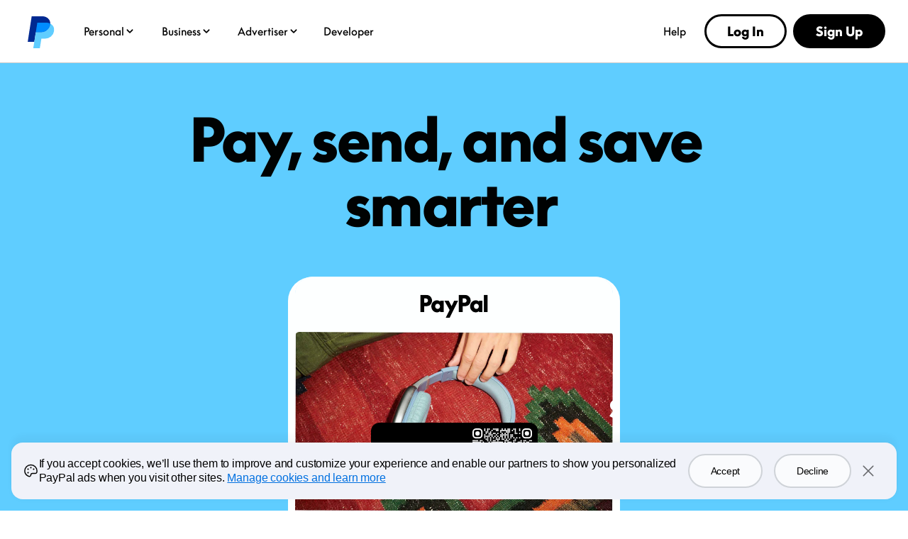

--- FILE ---
content_type: text/html; charset=utf-8
request_url: https://www.paypal.com/us/home
body_size: 73375
content:
 <!DOCTYPE html>
  <html lang="en-US" dir="ltr">
  <head><script async src="https://www.paypalobjects.com/webcaptcha/ngrlCaptcha.min.js"></script>
    <meta charset="utf-8">
    <meta name="viewport" content="width=device-width, initial-scale=1, shrink-to-fit=no">
    <meta name="theme-color" content="#012169">
     <title>Pay, Send and Save Money with PayPal | PayPal US</title>
<link rel="preconnect" href="https://www.gstatic.com" crossorigin>
<link rel="preconnect" href="https://www.paypalobjects.com" crossorigin>
<link nonce="MmUxMmRjMDQtNzMzOS00MTM5LWJkMmUtNGJiZTkyNjA3YTEw" rel="stylesheet" fetchpriority="high" href="https://www.paypalobjects.com/marketing/pp-com-components/themes/ppe-dZ7RK3SR.css">
<link nonce="MmUxMmRjMDQtNzMzOS00MTM5LWJkMmUtNGJiZTkyNjA3YTEw" rel="stylesheet" fetchpriority="high" href="https://www.paypalobjects.com/marketing/pp-com-components/component-chunks/helpers-b7733b08.css">
<style nonce="MmUxMmRjMDQtNzMzOS00MTM5LWJkMmUtNGJiZTkyNjA3YTEw">.qr-code-image-container{overflow:hidden;display:inline-block}.qr-code-appearance-default{background-color:#fff}.qr-code-appearance-inverse{background-color:#000}.qr-code.qr-code-large .qr-code-image-container{padding:.5rem .5rem .25rem;box-shadow:.25rem .25rem 1.75rem .375rem #00000024;border-radius:.5rem}.qr-code.qr-code-large .qr-code-image-container svg{border-radius:.5rem}.qr-code.qr-code-x-large .qr-code-image-container{padding:.75rem .75rem .5rem;box-shadow:.25rem .25rem 1.75rem .375rem #00000024;border-radius:.75rem}.qr-code.qr-code-small .qr-code-image-container{padding:.25rem}.qr-code-show{display:block}.qr-code-hide{display:none!important}.qr-code-fallback-small{width:5.375rem;height:5.375rem}.qr-code-fallback-small img,.qr-code-fallback-large img,.qr-code-fallback-x-large img{width:100%}
</style>
<style nonce="MmUxMmRjMDQtNzMzOS00MTM5LWJkMmUtNGJiZTkyNjA3YTEw">.app-download-group .app-download-group-row{display:none}.app-download-group .app-download-group-row-mobile{display:flex}@media (max-width: 47rem){.app-download-group .app-download-group-row-mobile.app-download-group-row-mobile-full-width{display:block}}.app-download-group .app-download-group-row-no-cta-mobile{display:flex}.app-download-group .app-download-group-row-align-center{justify-content:center;text-align:center}.app-download-group .app-download-group-row-align-end{justify-content:flex-end}.app-download-group .app-download-group-disclaimer{font-size:.875rem;line-height:1.375rem;margin-top:1.5rem;max-width:21.25rem;margin-bottom:0;padding-top:0}.app-download-group .app-download-group-disclaimer>*:first-child{margin-bottom:0;padding-top:0}.app-download-group .app-download-group-cta-sms-loading{opacity:.7;pointer-events:none}.app-download-group .app-download-group-col{flex:1}.app-download-group .app-download-group-text{margin-bottom:1.5rem}.app-download-group .app-download-group-image-col,.app-download-group .app-download-group-image-container{display:none}.app-download-group .app-download-group-phone-input-row{width:100%}.app-download-group .app-download-group-phone-input-wrapper{width:100%;max-width:24.25rem}.app-download-group .app-download-group-phone-input{display:flex;align-items:center;flex-direction:column;width:100%}.app-download-group .app-download-group-phone-input>input,.app-download-group .app-download-group-phone-input label{max-width:24.25rem}.app-download-group .app-download-group-phone-input div[id^=message_text-input]{color:var(--style-general-text)}.app-download-group .app-download-group-cta-desktop-container{margin-top:1rem;min-width:9.25rem}.app-download-group .app-download-group-success-msg-container{background-color:#0f8514;border-radius:.75rem;padding:1rem;max-width:23rem;color:#fff;display:flex;width:100%}.app-download-group .app-download-group-success-msg-container .app-download-group-success-msg-text{font-size:1.125rem;line-height:1.5rem;margin-inline-start:.625rem;text-align:start;color:#fff}.app-download-group .app-download-group-qr-row{display:flex}.app-download-group .app-download-group-qr-row .app-download-group-content-col{flex:1}.app-download-group .app-download-group-label-text{margin-top:1.5rem}.app-download-group-row-align-start .app-download-group-phone-input{max-width:24.25rem;align-items:flex-start}.app-download-group-row-align-start .app-download-group-qr-row-qr-and-sms .app-download-group-no-image-content-col .app-download-group-phone-input-row{display:flex}.app-download-group-row-align-start .app-download-group-qr-row-qr-and-sms .app-download-group-no-image-content-col .app-download-group-cta-desktop-container{margin-top:0;margin-inline-start:2rem;height:4rem;display:flex;flex-direction:column;justify-content:center}.app-download-group-row-align-center .app-download-group-col{display:flex;align-items:center;justify-content:center;flex-direction:column}.app-download-group-row-align-center .app-download-group-text{margin-bottom:1rem}.app-download-group-row-align-center .app-download-group-qr-row .app-download-group-content-col{align-items:center}.app-download-group-row-align-center .app-download-group-phone-input-row{display:flex;flex-direction:column;align-items:center}.app-download-group-row-align-end{justify-content:flex-end;text-align:end}.app-download-group-row-align-end .app-download-group-qr-row{flex-direction:row-reverse}.app-download-group-row-align-end .app-download-group-phone-input{max-width:24.25rem;align-items:flex-end}.app-download-group-row-align-end .app-download-group-disclaimer{float:end}.app-download-group-row-align-end .app-download-group-qr-row-qr-and-sms .app-download-group-no-image-content-col .app-download-group-phone-input-row{display:flex;flex-direction:row-reverse;align-items:flex-start}.app-download-group-row-align-end .app-download-group-qr-row-qr-and-sms .app-download-group-no-image-content-col .app-download-group-cta-desktop-container{margin-top:0;margin-inline-end:2rem;height:4rem;display:flex;flex-direction:column;justify-content:center}.app-download-group-row-align-end .app-download-group-qr-row-qr-and-sms .app-download-group-content-col,.app-download-group-row-align-end .app-download-group-qr-row-qr-and-sms .app-download-group-content-col .app-download-group-phone-input-row{display:flex;flex-direction:column;align-items:flex-end}.app-download-group-row-align-end .app-download-group-qr-row-qr-code-only .app-download-group-content-col{justify-content:end}.app-download-group-row-align-end .app-download-group-qr-row-qr-code-only .app-download-group-content-col .app-download-group-cta-desktop-container{margin-top:0}.app-download-group-variant-qr-and-sms .app-download-group-qr-row .app-download-group-image-col{border-inline-end:none;border-inline-start:none}.app-download-group-variant-qr-and-sms .app-download-group-no-image-col .app-download-group-disclaimer{width:95%;max-width:35rem}.app-download-group-variant-qr-and-sms .app-download-group-phone-input>input{padding:1.5625rem .6875rem .5625rem}.app-download-group-variant-qr-and-sms .app-download-group-phone-input>input:focus{padding:1.5625rem .6875rem .5625rem}.app-download-group-variant-qr-and-sms .app-download-group-phone-input>input:focus~label{top:.25rem}@media (max-width: 41rem){.app-download-group-variant-qr-and-sms .app-download-group-row-align-start .app-download-group-qr-row-qr-and-sms .app-download-group-no-image-content-col .app-download-group-phone-input-row,.app-download-group-variant-qr-and-sms .app-download-group-row-align-end .app-download-group-qr-row-qr-and-sms .app-download-group-no-image-content-col .app-download-group-phone-input-row{display:flex;flex-direction:column;align-items:flex-start}.app-download-group-variant-qr-and-sms .app-download-group-row-align-start .app-download-group-qr-row-qr-and-sms .app-download-group-no-image-content-col .app-download-group-cta-desktop-container,.app-download-group-variant-qr-and-sms .app-download-group-row-align-end .app-download-group-qr-row-qr-and-sms .app-download-group-no-image-content-col .app-download-group-cta-desktop-container{margin-top:1rem;margin-inline-start:0;height:auto;flex-wrap:wrap;flex-direction:row;align-items:flex-start;justify-content:flex-start;gap:.75rem;max-width:calc(100% + .75rem)}.app-download-group-variant-qr-and-sms .app-download-group-row-align-start .app-download-group-qr-row-qr-and-sms .app-download-group-no-image-content-col .app-download-group-cta-desktop-container a,.app-download-group-variant-qr-and-sms .app-download-group-row-align-end .app-download-group-qr-row-qr-and-sms .app-download-group-no-image-content-col .app-download-group-cta-desktop-container a,.app-download-group-variant-qr-and-sms .app-download-group-row-align-start .app-download-group-qr-row-qr-and-sms .app-download-group-no-image-content-col .app-download-group-cta-desktop-container button,.app-download-group-variant-qr-and-sms .app-download-group-row-align-end .app-download-group-qr-row-qr-and-sms .app-download-group-no-image-content-col .app-download-group-cta-desktop-container button{flex:0 1 auto}.app-download-group-variant-qr-and-sms .app-download-group-row-align-end .app-download-group-qr-row-qr-and-sms .app-download-group-no-image-content-col .app-download-group-phone-input-row{display:flex;flex-direction:column;align-items:flex-end}.app-download-group-variant-qr-and-sms .app-download-group-row-align-end .app-download-group-qr-row-qr-and-sms .app-download-group-no-image-content-col .app-download-group-cta-desktop-container{margin-inline-end:0}}@media (min-width: 64rem){.app-download-group .app-download-group-row{display:flex}.app-download-group .app-download-group-row-mobile{display:none}.app-download-group .app-download-group-image-col{display:block}.app-download-group .app-download-group-cta-desktop-container{display:flex;flex-wrap:wrap;align-items:flex-start;gap:.75rem;max-width:calc(100% + .75rem)}.app-download-group .app-download-group-cta-desktop-container a,.app-download-group .app-download-group-cta-desktop-container button{flex:0 1 auto}.app-download-group .app-download-group-image-container{display:flex}.app-download-group .app-download-group-image-container>img{min-height:7.875rem;min-width:7.875rem;max-height:7.875rem;max-width:7.875rem}.app-download-group .app-download-group-qr-row-qr-code-only .app-download-group-content-col{display:flex;align-items:center}.app-download-group-row-align-start .app-download-group-image-col{border-inline-end:.0625rem solid var(--style-stroke-color)}.app-download-group-row-align-start .app-download-group-qr-row-qr-and-sms .app-download-group-image-col{padding-inline-end:1rem;margin-inline-end:1rem}.app-download-group-row-align-start .app-download-group-qr-row-qr-code-only .app-download-group-image-col{padding-inline-end:4rem;margin-inline-end:4rem}.app-download-group-row-align-start .app-download-group-qr-row-qr-code-only .app-download-group-content-col .app-download-group-cta-desktop-container{margin-top:0}.app-download-group-row-align-center .app-download-group-image-container{margin-bottom:1.5rem}.app-download-group-row-align-center .app-download-group-cta-desktop-container{justify-content:center}.app-download-group-row-align-end .app-download-group-image-col{border-inline-start:.0625rem solid var(--style-stroke-color)}.app-download-group-row-align-end .app-download-group-qr-row-qr-and-sms .app-download-group-image-col{padding-inline-start:1rem;margin-inline-start:1rem}.app-download-group-row-align-end .app-download-group-qr-row-qr-code-only .app-download-group-image-col{padding-inline-start:4rem;margin-inline-start:4rem}.app-download-group-variant-qr-code-only{min-height:auto}.app-download-group-variant-qr-code-only .app-download-group-text{margin-bottom:0;margin-bottom:1.5rem}.app-download-group-variant-qr-code-only .app-download-group-cta-desktop-container{margin-top:0}.app-download-group-variant-qr-code-only .app-download-group-no-cta-col .app-download-group-text{max-width:15rem}.app-download-group-variant-qr-code-only .app-download-group-row-align-center .app-download-group-image-container{margin-bottom:0}.app-download-group-variant-qr-code-only .app-download-group-row-align-center .app-download-group-cta-desktop-container{margin-top:2rem}.app-download-group-variant-qr-code-only .app-download-group-row-align-end .app-download-group-no-cta-col{display:flex;flex-direction:column;align-items:flex-end}.app-download-group-variant-qr-and-sms{min-height:18rem}.app-download-group-no-image-variant-qr-and-sms{min-height:13.125rem}}
</style>
<style nonce="MmUxMmRjMDQtNzMzOS00MTM5LWJkMmUtNGJiZTkyNjA3YTEw">.regular .badge[data-ppui-info*=badge_],.compact .badge[data-ppui-info*=badge_],.quantum-leap .badge[data-ppui-info*=badge_],.quantum-leap-supreme .badge[data-ppui-info*=badge_],.ppe .badge[data-ppui-info*=badge_]{--badge-text-color-main: #001435;--badge-text-color-new: #001c64;--badge-background-color-main: #e6e0d9;--badge-background-color-type-new: #ffd140}.quantum-leap-supreme .badge[data-ppui-info*=badge_].badge-no-local-theme,.ppe .badge[data-ppui-info*=badge_].badge-no-local-theme{--badge-text-color-main: var(--component-button-primary-text);--badge-text-color-new: var(--component-button-primary-text);--badge-background-color-main: var(--style-fill-1);--badge-background-color-type-new: var(--style-fill-1)}.badge[data-ppui-info*=badge_]{padding:.4375rem .5rem;line-height:.625rem;font-size:.875rem;font-family:var(--font-family-strong);font-weight:var(--font-weight-strong);color:var(--badge-text-color-main);background-color:var(--badge-background-color-main);min-width:-moz-fit-content;min-width:fit-content;white-space:nowrap}.badge[data-ppui-info*=badge_].badge-size-small{padding:.25rem;line-height:.5rem;font-size:.6875rem;border-radius:.25rem}.badge[data-ppui-info*=badge_].badge-type-new{color:var(--badge-text-color-new);background-color:var(--badge-background-color-type-new)}.badge[data-ppui-info*=badge_].badge-type-new.gold-plate{color:#001c64;background-color:#fff}.badge[data-ppui-info*=badge_].badge-type-coming-soon{color:#0070e0;background-color:transparent;background-color:initial;border:1px solid;border-color:#0070e0;padding:.375rem .4375rem}.badge[data-ppui-info*=badge_].badge-type-coming-soon.badge-size-small{padding:.1875rem}.badge[data-ppui-info*=badge_].badge-type-coming-soon.blue-500-plate,.badge[data-ppui-info*=badge_].badge-type-coming-soon.blue-600-plate,.badge[data-ppui-info*=badge_].badge-type-coming-soon.blue-700-plate{color:#fff;border-color:#fff}.badge[data-ppui-info*=badge_].badge-type-coming-soon.gold-plate{color:#001c64;border-color:#001c64}.currency-input div[class$=prefix_wrapper]{border-radius:.25rem}.currency-badge{display:flex;align-items:center;gap:.25rem}.currency-badge .currency-badge-text{color:#001435}.currency-converter-input{text-align:start}.currency-converter-input .currency-converter-input-title{display:block;margin-bottom:.25rem}.currency-converter-input input{padding-inline-end:5.0625rem}.currency-converter-input .currency-input div[data-ppui][class$=icon_right]{width:auto;inset-inline-end:.6875rem}.currency-converter-input #sender-prefix,.currency-converter-input #receiver-prefix,.currency-converter-input #-prefix{opacity:1}.currency-converter{text-align:start;padding-block:.5rem}.currency-converter .currency-converter-input-container{display:flex}.currency-converter .currency-converter-error-alert{padding:0}.currency-converter .currency-converter-error-alert span[class*=status_icon]{margin-top:.25rem;margin-inline-end:.25rem}.currency-converter .currency-converter-xfr-icon svg path{fill:var(--style-general-text-muted)}.currency-converter.currency-converter-layout-vertical .currency-converter-input-container{flex-direction:column;gap:.75rem}.currency-converter.currency-converter-layout-vertical .currency-converter-xfr-icon{transform:rotate(90deg)}.currency-converter.currency-converter-layout-vertical .conversion-rate-display,.currency-converter.currency-converter-layout-vertical .currency-converter-error-alert{margin-top:.75rem}.currency-converter.currency-converter-layout-horizontal .currency-converter-input-container{flex-direction:row;gap:.5rem}.currency-converter.currency-converter-layout-horizontal .currency-converter-xfr-icon{align-self:flex-end;position:relative;bottom:1.25rem}.currency-converter.currency-converter-layout-horizontal .conversion-rate-display,.currency-converter.currency-converter-layout-horizontal .currency-converter-error-alert{margin-top:.5rem}.grid-compact .text-group .text-group-content-button-group .button-group{gap:1rem}@media screen and (min-width: 64rem){.grid-compact .text-group .text-group-content-button-group+.text-group-content-disclosure{margin-top:1.5rem}.grid-compact .text-group .text-group-content-button-group .button-group{gap:1.5rem}}.ppe .text-group>*+*{margin:0;margin-top:1rem}@media screen and (min-width: 64rem){.ppe .text-group>*+*{margin-top:clamp(1rem,.4285714285714286rem + .8928571428571428vw,1.5rem)}@supports not (font-size: clamp(1rem,.4285714285714286rem + .8928571428571428vw,1.5rem)){.ppe .text-group>*+*{margin-top:min(max(1rem,.4285714285714286rem + .8928571428571428vw),1.5rem)}}}.quantum-leap-supreme .text-group .text-group-eyebrow-text.heading-text-size-title{font-family:var(--font-family-strong);font-weight:var(--font-weight-strong)}.text-group>*+*{margin:0;margin-top:1rem}@media screen and (min-width: 107.875rem){.text-group>*+*{margin-top:1.5rem}}.text-group .text-group-content-button-group+.text-group-content-disclosure{margin-top:1rem}.text-group.text-group-alignment-center{text-align:center;display:flex;flex-direction:column;align-items:center}.text-group .text-group-logo{max-width:10rem;height:5rem}.text-group .text-group-eyebrow-container{display:flex;align-items:center;gap:.5rem}.text-group .text-group-headline{transform:translate(-.06em)}.text-group .text-group-headline,.text-group .text-group-paragraph{white-space:pre-wrap}.text-group .text-group-paragraph~ul{line-height:1.5rem;color:var(--style-headline-text)}@media only screen and (min-width: 41.0625rem){.text-group .text-group-paragraph~ul{padding-inline-start:1.5rem}}.text-group .text-group-paragraph+.text-group-paragraph{padding-top:.5rem}.text-group .text-group-action-group>a:last-of-type,.text-group .text-group-action-group>button:last-of-type{margin-bottom:0}.text-group .text-group-action-group .disclosure:first-child{margin-top:0}.text-group .text-group-action-group .disclosure{margin-top:1rem}.text-group .text-group-action-group .disclosure a{margin-bottom:0}.text-group ul,.text-group ol{line-height:1.5rem;color:var(--style-headline-text);padding-inline-start:1.5rem}.text-group ul li,.text-group ol li{margin-bottom:.25rem}.text-group .text-group-legal-text>*:first-child{margin-bottom:0;padding-top:0}.text-group .text-group-data-item:not(:first-child){padding-top:0}.text-group .feature-list{padding-inline-start:0}.text-group .feature-list li.feature-list-item{margin-bottom:0}[dir=rtl] .text-group-quotes-icon{display:inline-block;transform:scaleX(-1)}.text-group-quotes-icon path{fill:#0070e0;fill:var(--style-fill-2, #0070e0)}@media (min-width: 64rem){.text-group .text-group-action-group>a,.text-group .text-group-action-group>button{margin-bottom:0}.text-group .text-group-logo{max-width:12.5rem;height:6.25rem}}@media (min-width: 120rem){.text-group ul:not(.feature-list),.text-group ol{margin-top:1.5rem}}
</style>
<style nonce="MmUxMmRjMDQtNzMzOS00MTM5LWJkMmUtNGJiZTkyNjA3YTEw">.brand-moment-content{min-height:100vh;min-height:100svh;position:relative}.brand-moment-content-wrapper{height:100%;width:100%;position:relative}.brand-moment-content-text{position:absolute;transition:all .05s linear}.brand-moment-content-text:first-child{padding-top:.5rem;inset-inline-start:0;top:0}.brand-moment-content-text:last-child{padding-bottom:1.5rem;bottom:0;inset-inline-end:0;text-align:end}.brand-moment-content-sticky{position:sticky;top:0}@media only screen and (min-width: 64rem){.brand-moment-content-text{padding-left:clamp(3rem,-.4285714285714284rem + 5.357142857142857vw,6rem);padding-right:clamp(3rem,-.4285714285714284rem + 5.357142857142857vw,6rem)}@supports not (font-size: clamp(3rem,-.4285714285714284rem + 5.357142857142857vw,6rem)){.brand-moment-content-text{padding-left:min(max(3rem,-.4285714285714284rem + 5.357142857142857vw),6rem);padding-right:min(max(3rem,-.4285714285714284rem + 5.357142857142857vw),6rem)}}.brand-moment-content-text:first-child{padding-top:1rem}.brand-moment-content-text:last-child{padding-bottom:3rem}}.brand-moment-media{min-height:100vh;min-height:100svh;position:absolute;top:0;right:0;bottom:0;left:0}.brand-moment-media-background{position:absolute;top:0;right:0;bottom:0;left:0;z-index:0;display:flex;transition:all .1s cubic-bezier(0,0,.25,1)}.brand-moment-media-background .image-parallax-frame{background:transparent}.brand-moment-media-background img{position:absolute;top:0;right:0;bottom:0;left:0;height:100%;width:100%}.brand-moment-media-background-overlay{background:rgba(0,0,0,.1);height:100%;position:absolute;top:0;width:100%;z-index:1;opacity:1;opacity:var(--media-overlay-opacity, 1)}.brand-moment{min-height:100vh;min-height:100svh;overflow:clip;position:relative}@supports not (overflow: clip){.brand-moment{overflow:hidden}}.brand-moment.grid.blue-600-plate,.brand-moment.grid.white-plate{background:linear-gradient(to bottom,transparent 0%,transparent 1rem,var(--style-background) 1rem,var(--style-background) calc(100% - 2rem),transparent calc(100% - 2rem),transparent 100%)}@media (prefers-reduced-motion: reduce){.brand-moment-media-overlay{opacity:1}}
</style>
<link nonce="MmUxMmRjMDQtNzMzOS00MTM5LWJkMmUtNGJiZTkyNjA3YTEw" rel="stylesheet" fetchpriority="high" href="https://www.paypalobjects.com/marketing/pp-com-components/component-chunks/MerchantHero-69843563.css">
<link nonce="MmUxMmRjMDQtNzMzOS00MTM5LWJkMmUtNGJiZTkyNjA3YTEw" rel="stylesheet" fetchpriority="high" href="https://www.paypalobjects.com/marketing/pp-com-components/component-chunks/StickyQrBadge-bc6ebd74.css">
<link rel="dns-prefetch" href="https://www.gstatic.com">
<link rel="dns-prefetch" href="https://www.paypalobjects.com">
<link rel="dns-prefetch" href="https://www.google-analytics.com">
<script nonce="MmUxMmRjMDQtNzMzOS00MTM5LWJkMmUtNGJiZTkyNjA3YTEw">!function(a,e){let t=a.createElement("script");function n(){a.head.appendChild(t)}t.async=!0,t.src="https://www.paypalobjects.com/pa/js/min/pa.js";let l=new CustomEvent("pypl_analytics_ready",{bubbles:!0,cancelable:!1});t.onload=function(){setTimeout(function(){e.PAYPAL.analytics.setup({data:"pgrp=main%3Amktg%3Apersonal%3Ahomepage%3Ahome-uncookied-consumer&page=main%3Amktg%3Apersonal%3Ahomepage%3Ahome-uncookied-consumer%3A%3A%3A&qual=&comp=ppcmsnodeweb&tsrce=ppcmsnodeweb&cu=0&ef_policy=ccpa&c_prefs=&pxpguid=&pgst=1768980611299&calc=f14215813caa6&csci=f722818ba0aef&nsid=_t0KyelPRcPW77IedxcGpXfjdVJUa50d&rsta=en_US&ccpg=us&pgtf=Nodejs&s=ci&env=live&xe=112102%2C112068%2C110574%2C109112%2C110444&xt=162357%2C162134%2C151783%2C143574%2C150791&pp_ref_id=512d43c9-dfcf-4b82-a634-56931e84a6ba&pgsf=personal&bzsr=main&lgin=out&page_type=ecm&shir=main_mktg_personal_homepage&pros=1&event_props=cu%2Clgin%2Cpage%2Cxe%2Cxt&event_name=ppcom_page_viewed&page_segment=ppcom&user_props=cu%2Cxe%2Cxt&lgcook=0&server=fastly-edge&space_key=SKDENK"}),e.PAYPAL.analytics.setCWVData({"pgrp":"main:mktg:personal:homepage:home-uncookied-consumer","page":"main:mktg:personal:homepage:home-uncookied-consumer:::","comp":"ppcmsnodeweb","calc":"f14215813caa6","csci":"f722818ba0aef","rsta":"en_US","ccpg":"us","xe":"112102,112068,110574,109112,110444","xt":"162357,162134,151783,143574,150791","lgin":"out","lgcook":"0","server":"fastly-edge","space_key":"SKDENK","pageurl":"/home"}),a.dispatchEvent(l)},0)},a.addEventListener("DOMContentLoaded",function(){"requestIdleCallback"in e?e.requestIdleCallback(n,{timeout:300}):setTimeout(n,100)})}(document,window);</script>
<meta name="application-name" content="PayPal">
<meta name="description" content="From paying friends to saving money or getting cash back when you shop, explore what the new PayPal app has to offer.">
<link rel="canonical" href="https://www.paypal.com/us/home">
<meta property="og:type" content="website">
<meta property="og:url" content="https://www.paypal.com/us/home">
<meta property="og:title" content="Pay, Send and Save Money with PayPal | PayPal US">
<meta property="og:image" content="https://www.paypalobjects.com/marketing/web23/us/en/ppe/homepage-consumer/meta_size-all_v1.jpg">
<meta property="og:description" content="From paying friends to saving money or getting cash back when you shop, explore what the new PayPal app has to offer.">
<meta name="robots" content="max-image-preview:large" id="robots:max-image-preview">
<meta name="robots" content="max-video-preview:-1" id="robots:max-video-preview">
<meta name="twitter:card" content="summary">
<meta name="twitter:site" content="@paypal">
<meta name="twitter:title" content="Pay, Send and Save Money with PayPal | PayPal US">
<meta name="twitter:image" content="https://www.paypalobjects.com/marketing/web23/us/en/ppe/homepage-consumer/meta_size-all_v1.jpg">
<meta name="twitter:description" content="From paying friends to saving money or getting cash back when you shop, explore what the new PayPal app has to offer.">
<script type="application/ld+json">{"@context":"http://www.schema.org","@type":"Corporation","@id":"https://www.paypal.com/us/#corporation","url":"https://www.paypal.com/us/","logo":"https://www.paypalobjects.com/webstatic/i/logo/rebrand/ppcom.png","name":"PayPal"}</script>
<script type="application/ld+json">{"@context":"https://schema.org","@id":"https://www.paypal.com/us/#website","@type":"WebSite","inLanguage":"us","url":"https://www.paypal.com/us/","name":"PayPal"}</script>
<script type="application/ld+json">{"@context":"https://schema.org","@type":"WebPage","@id":"https://www.paypal.com/us/home#webpage","name":"Pay, Send and Save Money with PayPal","inLanguage":"us","image":{"@type":"ImageObject","@id":"https://www.paypalobjects.com/marketing/web23/us/en/ppe/homepage-consumer/meta_size-all_v1.jpg#primaryimage","url":"https://www.paypalobjects.com/marketing/web23/us/en/ppe/homepage-consumer/meta_size-all_v1.jpg"},"isPartOf":{"@id":"https://www.paypal.com/us/#website"},"primaryImageOfPage":{"@id":"https://www.paypalobjects.com/marketing/web23/us/en/ppe/homepage-consumer/meta_size-all_v1.jpg#primaryimage"}}</script>
<script type="application/ld+json">{"@context":"https://schema.org","@type":"Article","@id":"https://www.paypal.com/us/home#article","isPartOf":{"@id":"https://www.paypal.com/us/home#website"},"mainEntityOfPage":"https://www.paypal.com/us/home#website","image":{"@id":"https://www.paypalobjects.com/marketing/web23/us/en/ppe/homepage-consumer/meta_size-all_v1.jpg#primaryimage"},"headline":"Pay, Send and Save Money with PayPal","description":"From paying friends to saving money or getting cash back when you shop, explore what the new PayPal app has to offer.","publisher":{"@id":"https://www.paypal.com/us/#corporation"}}</script>
<meta tag="meta" name="facebook-domain-verification" content="0myauv6xq44i767pjak3ydbz6ewk6p">
<style id="antiClickjack">html.js body {display: none !important;}</style>
<script nonce="MmUxMmRjMDQtNzMzOS00MTM5LWJkMmUtNGJiZTkyNjA3YTEw">if (self === top || 'www.paypal.com' === window.parent.location.hostname) {var antiClickjack = document.getElementById('antiClickjack');if (antiClickjack) {antiClickjack.parentNode.removeChild(antiClickjack);}} else {top.location = self.location;}</script>
<script nonce="MmUxMmRjMDQtNzMzOS00MTM5LWJkMmUtNGJiZTkyNjA3YTEw"> document.querySelector('html').classList.add('js');</script>
<script nonce="MmUxMmRjMDQtNzMzOS00MTM5LWJkMmUtNGJiZTkyNjA3YTEw">
      if (window.console || 'console' in window) {
        setTimeout(console.log.bind(console,'%c WARNING!!!', 'color:#FF8F1C; font-size:40px;'));
        setTimeout(console.log.bind(console,'%c This browser feature is for developers only. Please do not copy-paste any code or run any scripts here. It may cause your PayPal account to be compromised.', 'color:#003087; font-size:16px; font-weight: bold;'));
        setTimeout(console.log.bind(console,'%c For more information, http://en.wikipedia.org/wiki/Self-XSS', 'color:#003087; font-size:16px; font-weight: bold;'));
      }
      document.querySelector('html').classList.remove('no-js');</script>
<script type="application/json" id="policy-data">{
        "policies": ["CookieBanner"],
        "nonce":"MmUxMmRjMDQtNzMzOS00MTM5LWJkMmUtNGJiZTkyNjA3YTEw",
        "tenant":"paypal",
        "policyData": {"country":"US","language":"en","isProd":true}
      }</script>
<script nonce="MmUxMmRjMDQtNzMzOS00MTM5LWJkMmUtNGJiZTkyNjA3YTEw">window.__DD_RUM_CONFIG__ = {"applicationId":"a3c34386-c9c5-4a16-b344-265a95997c64","env":"production","service":"ppcmsnodeweb","clientToken":"pubc2ea00ebdaf6a0f6395d8d4d458f2802","version":"2.50.0","site":"us5.datadoghq.com","sessionReplaySampleRate":0,"trackUserInteractions":true,"trackResources":true,"trackLongTasks":true}</script>
<script nonce="MmUxMmRjMDQtNzMzOS00MTM5LWJkMmUtNGJiZTkyNjA3YTEw">window.__DD_FEATURE_FLAGS__ = [{"key":"server","value":"fastly-edge"},{"key":"nav_sub_version","value":"less"}]</script>
<script nonce="MmUxMmRjMDQtNzMzOS00MTM5LWJkMmUtNGJiZTkyNjA3YTEw">'use strict';
          (function chat(d, w) {
            const s = d.createElement('script');
            s.src = 'https://www.paypalobjects.com/helpcenter/smartchat/sales/v1/open-chat.js';
            s.nonce = 'MmUxMmRjMDQtNzMzOS00MTM5LWJkMmUtNGJiZTkyNjA3YTEw';
            s.defer = 1;
            if (w.PAYPAL?.analytics) {
              d.head.appendChild(s);
            } else {
              d.addEventListener('pypl_analytics_ready', () => d.head.appendChild(s));
            }
          }(document, window));</script>
<script nonce="MmUxMmRjMDQtNzMzOS00MTM5LWJkMmUtNGJiZTkyNjA3YTEw">window.__GLOBAL_NAV_CONTEXT_HEADER__ = {"config":{"useMinimalHeader":false,"rtl":false,"smbRebrand":true,"compactHeader":true,"theme":"white","foundationTheme":"ppe","fptiTracking":{"xe":"112102,112068","xt":"162357,162134"},"dwHeader":true,"merchantRebrand":true},"content":{"mainMenuContent":[{"id":"5kfmFZA8oQqqp7LiFQxY1d","type":"subnavGrouped","align":"","text":"Personal","mobileOnlyText":"","href":"/us/digital-wallet/how-paypal-works?locale.x=en_US","subnavLinks":[{"id":"3MRnO8XInLhtZHi7zLuzCP","group":[{"target":"_self","id":"1kN2TOfMDPa9iaU8F3nUzL","text":"Buy Now, Pay Later","href":"/us/digital-wallet/ways-to-pay/buy-now-pay-later?locale.x=en_US"},{"target":"_self","id":"2Q7bRjp8zZSOsODF9WPgUE","text":"Rewards","href":"/us/digital-wallet/rewards?locale.x=en_US"},{"target":"_self","id":"6Eb2fFBCQVlk4fIQ3qwMF6","text":"PayPal credit and cards","href":"/us/digital-wallet/ways-to-pay/credit-services?locale.x=en_US"},{"target":"_self","id":"auQcIjRT0Ow6fheTiyKCE","text":"PayPal Debit Card","href":"/us/digital-wallet/manage-money/paypal-debit-card?locale.x=en_US"},{"target":"_self","id":"2Zbq7tgJcz07xejZmLJLLY","text":"Paying with PayPal","href":"/us/digital-wallet/ways-to-pay/checkout-with-paypal?locale.x=en_US"}],"text":"Shopping & Rewards","groupName":"SHOPBUY","mobileOnlyText":"Shopping & Rewards","mobileOnlyHref":"/us/digital-wallet/ways-to-pay?locale.x=en_US","href":"/us/digital-wallet/ways-to-pay?locale.x=en_US"},{"id":"3DzWuLMzbgXSnIsKxOf54l","group":[{"target":"_self","id":"926p4aNM9J5HJBC9LHfrK","text":"Send money","href":"/us/digital-wallet/send-receive-money/send-money?locale.x=en_US"},{"target":"_self","id":"6O7ECg8Muo1nSxR90mcffS","text":"Request money","href":"/us/digital-wallet/send-receive-money/request-money?locale.x=en_US"},{"target":"_self","id":"1D5w34OIBcIXbCANFiHGfz","text":"Pool money","href":"/us/digital-wallet/send-receive-money/pool-money?locale.x=en_US"},{"target":"_self","id":"6TfZ09kFg1oYTLEVjxHVpo","text":"Donate","href":"/us/digital-wallet/send-receive-money/giving?locale.x=en_US"},{"target":"_self","id":"5R7whrSByMKNHdyYVksrYG","text":"Start selling","href":"/us/digital-wallet/send-receive-money/start-selling?locale.x=en_US"}],"text":"Send & Receive","groupName":"SENDRECEIVE","mobileOnlyText":"Send and Receive Overview","mobileOnlyHref":"/us/digital-wallet/send-receive-money?locale.x=en_US","href":"/us/digital-wallet/send-receive-money?locale.x=en_US"},{"id":"1YVKnMk1lN4MgmTd5x4RQw","group":[{"target":"_self","id":"4gC8ykR29XSjEZBelzhZIF","text":"Add cards and banks","href":"/us/digital-wallet/ways-to-pay/add-payment-method?locale.x=en_US"},{"target":"_self","id":"64bLYYX5MVWSNy6BpUEMeg","text":"Security and safety","href":"/us/digital-wallet/security-and-protection?locale.x=en_US"},{"target":"_self","id":"69RxuNKyX0syZC12Zv44lX","text":"Set up Direct Deposit","href":"/us/digital-wallet/manage-money/direct-deposit?locale.x=en_US"},{"target":"_self","id":"7pWG2OFZ8bMLCPZHiiIE6e","text":"Add cash","href":"/us/digital-wallet/manage-money/add-cash?locale.x=en_US"},{"target":"_self","id":"538csNV6DEvuuuxfolYY2S","text":"Pay bills","href":"/us/digital-wallet/manage-money/pay-bills?locale.x=en_US"},{"target":"_self","id":"5H7CMPqgfTnWd8nIuEN7pR","text":"Savings and goals","href":"/us/digital-wallet/manage-money/start-saving?locale.x=en_US"},{"target":"_self","id":"FzMh4UhbNBBiqbQxwNnBI","text":"Cryptocurrency","href":"/us/digital-wallet/manage-money/crypto?locale.x=en_US"}],"text":"Manage Your Money","groupName":"MANAGEMONEY","mobileOnlyText":"Manage Your Money Overview","mobileOnlyHref":"/us/digital-wallet/manage-money?locale.x=en_US","href":"/us/digital-wallet/manage-money?locale.x=en_US"},{"target":"_self","type":"pill","align":"right","href":"/us/digital-wallet?locale.x=en_US","iconUrl":"https://www.paypalobjects.com/marketing/web/US/en/rebrand/pictograms/personal-app.svg","iconImageAltText":"Get the App","text":"Get the App","id":"a9j8RdRkEyIcUBsCRGePJm"},{"target":"_self","type":"pill","align":"right","href":"/us/digital-wallet/how-paypal-works?locale.x=en_US","iconUrl":"https://www.paypalobjects.com/marketing/web/US/en/rebrand/pictograms/personal-how-it-works.svg","iconImageAltText":"How PayPal works","text":"How PayPal Works","id":"1nJMernLCGvauMaYQcMGtz"},{"target":"_self","type":"pill","align":"right","href":"/us/money-hub?locale.x=en_US","iconUrl":"https://www.paypalobjects.com/marketing/web/US/en/rebrand/pictograms/smart-blue.svg","iconImageAltText":"Money Hub","text":"Money Hub","id":"4WsnyI8hzGXcYQW2pRL0zK"}],"segmentTitle":{"target":"_self","id":"J3NhjWT5Wvemxw6wDXq2c","text":"PayPal for You","href":"/us/digital-wallet/how-paypal-works?locale.x=en_US"}},{"id":"3KgLe8jd04LdVBrvITE9YZ","type":"subnavGrouped","align":"","text":"Business","mobileOnlyText":"","href":"/us/business?locale.x=en_US","subnavLinks":[{"id":"4bSohgFGUkmcoqcgtviFsu","group":[{"target":"_self","id":"c7ox33OzLxXb5QT3XQz8Xz","text":"Enterprises","href":"/us/enterprise?locale.x=en_US"},{"target":"_self","id":"YG8IT5P5I7TeOOPDZdfqKw","text":"Small Businesses","href":"/us/business/small-business?locale.x=en_US"},{"target":"_self","id":"faXcFce0sxsf3UwEwZZxsq","text":"Solopreneurs","href":"/us/business/solopreneurs?locale.x=en_US"},{"target":"_self","id":"XBG9MvkQyrHcBYrVjqjx2O","text":"Partners","href":"/us/enterprise/become-a-partner?locale.x=en_US"},{"target":"_self","id":"3tPNKj7iCJHfWsc4VqaCwY","text":"Platforms","href":"/us/business/platform-payment-solution?locale.x=en_US"},{"target":"_self","id":"6QinWG40LH0elm43t82MZL","text":"Industries","href":"/us/enterprise/industry-solutions?locale.x=en_US"},{"target":"_self","id":"cJVIYTrCAtMbqvjZjYFGNn","text":"Developers","href":"https://developer.paypal.com/home/?_ga=2.145026609.44035625.1744498317-1148914753.1731593727"},{"target":"_self","id":"99Ve4EofQ8dfJOGcBTeVCa","text":"Advertisers","href":"https://www.paypal.com/us/advertiser?locale.x=en_US"}],"text":"Business Types","groupName":"RESOURCES","mobileOnlyText":"Business Types Overview","mobileOnlyHref":"","href":""},{"id":"3pC1tUvgMrxSEHlYujuc0o","group":[{"target":"_self","id":"1aJPnnpEvZbI8ADb14b0k8","text":"Online Checkout","href":"/us/business/accept-payments/checkout?locale.x=en_US"},{"target":"_self","id":"afQ90n0NamJsYRLCyKzNV","text":"Installment Payments","href":"/us/business/accept-payments/installment-payments?locale.x=en_US"},{"target":"_self","id":"3fHPqzmrNcrkVIvx2Ag4IN","text":"Guest Checkout","href":"/us/business/accept-payments/guest-checkout?locale.x=en_US"},{"target":"_self","id":"3dpEp6so2VmQJfSeWlbCg6","text":"Accept Venmo","href":"/us/business/accept-payments/accept-venmo?locale.x=en_US"},{"target":"_self","id":"73NwclJg62gHZbj406uDiw","text":"POS System","href":"/us/business/pos-system?locale.x=en_US"},{"target":"_self","id":"1zoiwDi1nbMbsEzXGLzfro","text":"Invoicing","href":"/us/business/accept-payments/invoice?locale.x=en_US"},{"target":"_self","id":"X726vUkfXtteTj9VmN1WwH","text":"Payment Links","href":"/us/business/accept-payments/payment-links?locale.x=en_US"},{"target":"_self","id":"WWhlho8dnIefym91mp2UMX","text":"Enterprise Payments","href":"/us/enterprise/payment-processing?locale.x=en_US"},{"target":"_self","id":"7jKbBjOYk9xdndxYf6dOOR","text":"Tap to Pay","href":"/us/business/accept-payments/tap-to-pay?locale.x=en_US"}],"text":"Accept Payments","groupName":"ACCEPTPAYMENTS","mobileOnlyText":"Accept Payments Overview","mobileOnlyHref":"/us/business/accept-payments?locale.x=en_US","href":"/us/business/accept-payments?locale.x=en_US"},{"id":"4ClzIw5tWs6pb69rfNk1Rn","group":[{"target":"_self","id":"YVBJcd0hQbCbYasyoemnTN","text":"Make Payments","href":"/us/business/make-payments?locale.x=en_US"},{"target":"_self","id":"3B3uR9Nfmgzs71IUNmP8u8","text":"Risk Management","href":"/us/business/operations/risk-management?locale.x=en_US"},{"target":"_self","id":"7H2CufMwYEISLlrlZRu227","text":"Fraud Protection","href":"/us/enterprise/fraud-protection-advanced?locale.x=en_US"},{"target":"_self","id":"65GWuHSlRHENLRqOqIcKkw","text":"Reporting Tools","href":"/us/business/operations/reporting-tools?locale.x=en_US"},{"target":"_self","id":"3fhaWKpc7cm4u45y4FAaIc","text":"Shipping","href":"/us/business/operations/shipping?locale.x=en_US"},{"target":"_self","id":"cMINv10GQoDakQtMGVm91n","text":"Agentic Commerce","href":"/us/business/ai?locale.x=en_US"}],"text":"Risk & Operations","groupName":"RISKMANAGEMENT&OPERATIONS ","mobileOnlyText":"","mobileOnlyHref":"","href":""},{"id":"1fBTEIXymEMKJ34lxY9V8y","group":[{"target":"_self","id":"YAheFkiQvvxDRNCGqXKVH","text":"Working Capital Loan","href":"/us/business/financial-services/working-capital-loan?locale.x=en_US"},{"target":"_self","id":"2j04OyKyWgu7q5IwVYGLbY","text":"Business Loan","href":"/us/business/financial-services/small-business-loan?locale.x=en_US"},{"target":"_self","id":"2qYVZeSupiV2QcPkPRY0qB","text":"Business Debit Card","href":"/us/business/financial-services/debit-card?locale.x=en_US"}],"text":"Financial Services","groupName":"FINANCIALSERVICES","mobileOnlyText":"Financial Services Overview","mobileOnlyHref":"/us/business/financial-services?locale.x=en_US","href":"/us/business/financial-services?locale.x=en_US"},{"target":"_self","type":"pill","align":"right","href":"/us/business/open-business-account?locale.x=en_US","iconUrl":"https://www.paypalobjects.com/marketing/web/US/en/rebrand/pictograms/business-start.svg","iconImageAltText":"Get Started","text":"Get Started","id":"7GVQcrxq0PadShGKKZ8wWs"},{"target":"_self","type":"pill","align":"right","href":"/us/business/fees?locale.x=en_US","iconUrl":"https://www.paypalobjects.com/marketing/web/US/en/rebrand/pictograms/business-pricing.svg","iconImageAltText":"Fees","text":"Fees","id":"4hm7D6FYrS8IP0QCP8E6N3"},{"target":"_self","type":"linkOnly","align":"right","href":"/us/business/accept-payments/payment-methods?locale.x=en_US","iconImageAltText":"","text":"Payment Methods","id":"4ti7b9UdGjkbxNemk4sTKF"},{"target":"_self","type":"linkOnly","align":"right","href":"/us/business/platforms-and-marketplaces/solutions?locale.x=en_US","iconImageAltText":"","text":"3rd Party Integrations","id":"fNyHXXqe1shdBbPTbmEkyK"},{"target":"_self","type":"linkOnly","align":"right","href":"/us/brc/?locale.x=en_US","iconImageAltText":"","text":"Business Resource Center","id":"37rZa7hDriUa5uB56U3gsp"},{"target":"_self","type":"linkOnly","align":"right","href":"/us/webapps/mpp/campaigns/paypal-events?locale.x=en_US","iconImageAltText":"","text":"Events","id":"3EvaCcTu1wMTFd4qFuNdVs"}],"segmentTitle":{"target":"_self","id":"eZ6GNyUQ2PzfpPUVPGyMAe","text":"PayPal Open","subtext":"The platform for all business","href":"/us/business?locale.x=en_US"}},{"id":"afjNhtseg9CdMaQfAzMdWj","type":"subnavGrouped","align":"","text":"Advertiser","mobileOnlyText":"","href":"/us/advertiser?locale.x=en_US","subnavLinks":[{"id":"cmtR6lEwYQKfDA7S758tLS","group":[{"mobilePrimaryText":"About PayPal Ads","target":"_self","id":"8Zvt668ZZjjbIfT073rmy1","text":"About PayPal Ads","href":"https://www.paypal.com/us/advertiser/about"},{"mobilePrimaryText":"PayPal Ads Solutions","target":"_self","id":"6juCgOaefb2bxgxNywKnav","text":"PayPal Ads Solutions","href":"https://www.paypal.com/us/advertiser/solutions"},{"mobilePrimaryText":"PayPal Ads Resources","target":"_self","id":"eS454NwSyH6bykrmLB4i3p","text":"PayPal Ads Resources","href":"https://www.paypal.com/us/advertiser/resources"}],"text":"","groupName":"","mobileOnlyText":"","mobileOnlyHref":"","href":""}],"segmentTitle":{"mobilePrimaryText":"PayPal Ads","target":"_self","id":"29zEMgIbhdEcev9XlpIRIP","text":"PayPal Ads","href":"https://www.paypal.com/us/advertiser"}},{"id":"2Coq4lwsr6A2vPJhmWIFW0","type":"linkOnly","align":"","text":"Developer","mobileOnlyText":"","href":"https://developer.paypal.com/home/","subnavLinks":[]},{"id":"1lrVWz9aCIu8eDUpf1ycuY","type":"linkOnly","align":"right","text":"Help","mobileOnlyText":"","href":"/us/cshelp/personal?locale.x=en_US","subnavLinks":[]}],"minimalHeader":{"labelMenuButton":"Menu","labelClose":"Close","logo":{"target":"_self","logoName":"paypal_rebrand","foundationTheme":"ppe","theme":"white","id":"2t6ETuvMHeIBPnUEvo23WL","text":"PayPal logo","href":"/us/home?locale.x=en_US","url":"https://www.paypalobjects.com/marketing/web/logos/paypal-mark-color_new.svg"},"headerButtons":[{"theme":"SMB and LE","clickEventName":"SignUp_CTA","isLoggedIn":false,"id":"ul-btn","text":"Log In","href":"/signin?locale.x=en_US","color":"secondary","target":"_self","amplitudeKey":"ul-btn"},{"theme":"SMB and LE","clickEventName":"SignUp_CTA","id":"signup-button","text":"Sign Up","href":"/us/webapps/mpp/account-selection?locale.x=en_US","color":"primary","target":"_self","isSublistMobile":true,"amplitudeKey":"signup-button"}]},"sublistMobile":[{"id":"signup-button","target":"_self","type":"cta","theme":"SMB and LE","clickEventName":"SignUp_CTA","isSublistMobile":true,"text":"Sign Up","href":"/us/webapps/mpp/account-selection?locale.x=en_US","amplitudeKey":"signup-button"}]},"hosted_by":"LRU","version":"rebrand"};</script>
<link href="https://www.paypalobjects.com/globalnav/css/main-b25ARLg3.css" rel="stylesheet">
<script nonce="MmUxMmRjMDQtNzMzOS00MTM5LWJkMmUtNGJiZTkyNjA3YTEw">window.__GLOBAL_NAV_CONTEXT_FOOTER__ = {"config":{"loggedIn":false,"rtl":false,"theme":"black","foundationTheme":"ppe","brand":"paypal","useHtmlBaseFontSize":true,"hideCountrySelector":false},"content":{"mainLinks":{"list":[{"id":"4A6XO7WgDy85tftMQp511Y","text":"Help","href":"/us/cshelp/personal?locale.x=en_US","target":"_self","minimal":true},{"id":"7ihRd6mCPNFTkOZ0wblFok","text":"Contact","href":"/us/smarthelp/contact-us?locale.x=en_US","target":"_self","minimal":true},{"id":"7ACjy3wMaxV05EhkuV35nZ","text":"Fees","href":"/us/digital-wallet/paypal-consumer-fees?locale.x=en_US","target":"_self","minimal":true},{"id":"4GATx0x9GALShNvkSZXsp0","text":"Security Center","href":"/us/security?locale.x=en_US","target":"_self","minimal":true},{"id":"5hfuEIwSi2AgdW9TmHTAw4","text":"Privacy Center","href":"/us/privacy-center/home?locale.x=en_US","target":"_self","minimal":true},{"id":"119CYzD5fJttQGUqh4vsY1","text":"Shop","href":"/us/webapps/mpp/shopping-selection?locale.x=en_US","target":"_self"},{"id":"3iTPcobLhb3HN1DO1Q9PZ9","text":"Apps","href":"/us/digital-wallet/mobile-apps?locale.x=en_US"},{"id":"2H2AXNBJhctsUTeLyM5CZJ","text":"Enterprise","href":"/us/enterprise?locale.x=en_US","target":"_self"},{"id":"HBdlY1sPMIigLrOGOO9kj","text":"Partners","href":"/us/enterprise/industry-solutions/platforms-and-marketplaces?locale.x=en_US","target":"_self"}]},"secondaryLinks":{"list":[{"id":"3ztFiz5VjLmpIIhbHSFH4s","text":"About","href":"https://about.pypl.com/about-us/default.aspx","target":"_self","minimal":true},{"id":"5rewfH0YpdnWmHahqpL0vo","text":"Newsroom","href":"https://newsroom.paypal-corp.com/","target":"_self"},{"id":"4j0AHpLPBeE1ivLPdTY8an","text":"Jobs","href":"https://careers.pypl.com/home/","target":"_self","minimal":true},{"id":"4iKzGvYSScY7t4k21UTDoz","text":"Investor Relations","href":"https://investor.pypl.com/home/default.aspx","target":"_self"},{"id":"5SmFkackgP8ZcFpIKDHVf0","text":"Government Relations","href":"https://about.pypl.com/how-we-work/issues-and-advocacy/default.aspx","target":"_self"}]},"tertiaryLinks":{"list":[{"id":"5fhLGyWHLraAGwwpmRpht3","text":"© 1999–{{currentYear}}","minimal":true},{"id":"2pliw4jJCRY5lNuJisycij","text":"Accessibility","href":"/us/webapps/mpp/accessibility?locale.x=en_US","target":"_self","minimal":true},{"id":"5Sb81Iccz2aIJUvKL1aMAO","text":"Privacy Statement","href":"https://www.paypal.com/us/legalhub/privacy-full","target":"_self","minimal":true},{"id":"Xvyw17fpaW42PlmC4nCX7","text":"Cookies","href":"/myaccount/privacy/cookiePrefs?locale.x=en_US","target":"_self"},{"id":"68aq0vxQOuns66kX7d3sF8","text":"Legal","href":"/us/legalhub/home?locale.x=en_US","target":"_self","minimal":true},{"id":"5T9zpo6oHeY8g9F9ILy3oK","text":"Licenses","href":"/us/webapps/mpp/licenses?locale.x=en_US","target":"_self","minimal":true}]},"country":{"flag":{"href":"/us/webapps/mpp/country-worldwide?locale.x=en_US","text":"See all countries/regions","imageUrl":"https://www.paypalobjects.com/webstatic/mktg/icons/sprite_countries_flag4.png","locale":"US","target":"_self"}},"footerNotes":[{"text":"PayPal is located at 2211 N 1st St. San Jose, CA 95131"}],"logo":{"id":"4zCJZtLKg8WIcQr4Qzqjpg","text":"PayPal Logo","href":"/us/home?locale.x=en_US","imageUrl":"https://www.paypalobjects.com/marketing/web/logos/paypal-wordmark-monotone_new.svg"}},"hosted_by":"LRU","version":"rebrand"};</script>
<script src="https://www.paypalobjects.com/globalnav/js/main-vN2jvfBl.js" type="module"></script>
<style nonce="MmUxMmRjMDQtNzMzOS00MTM5LWJkMmUtNGJiZTkyNjA3YTEw">button,hr,input{overflow:visible}progress,sub,sup{vertical-align:baseline}[type="checkbox"],[type="radio"],legend{box-sizing:border-box;padding:0}html{box-sizing:border-box;font-synthesis:style small-caps;-webkit-text-size-adjust:100%;line-height:1.15}*,:after,:before{box-sizing:inherit}body,html{height:100%}body{-webkit-font-smoothing:antialiased;-moz-osx-font-smoothing:grayscale;margin:0}details,main{display:block}h1{font-size:2em;margin:.67em 0}hr{box-sizing:content-box;height:0}code,kbd,pre,samp{font-family:monospace;font-size:1em}a{background-color:transparent}abbr[title]{border-bottom:none;text-decoration:underline;-webkit-text-decoration:underline dotted;text-decoration:underline dotted}b,strong{font-weight:bolder}small{font-size:80%}sub,sup{font-size:75%;line-height:0;position:relative}sub{bottom:-0.25em}sup{top:-0.5em}img{border-style:none}button,input,optgroup,select,textarea{font-family:inherit;font-size:100%;line-height:1.15;margin:0}button,select{text-transform:none}[type="button"],[type="reset"],[type="submit"],button{-webkit-appearance:button}[type="button"]::-moz-focus-inner,[type="reset"]::-moz-focus-inner,[type="submit"]::-moz-focus-inner,button::-moz-focus-inner{border-style:none;padding:0}[type="button"]:-moz-focusring,[type="reset"]:-moz-focusring,[type="submit"]:-moz-focusring,button:-moz-focusring{outline:ButtonText dotted 1px}fieldset{padding:.35em .75em .625em}legend{color:inherit;display:table;max-width:100%;white-space:normal}textarea{overflow:auto}[type="number"]::-webkit-inner-spin-button,[type="number"]::-webkit-outer-spin-button{height:auto}[type="search"]{-webkit-appearance:textfield;outline-offset:-2px}[type="search"]::-webkit-search-decoration{-webkit-appearance:none}::-webkit-file-upload-button{-webkit-appearance:button;font:inherit}summary{display:list-item}[hidden],template{display:none}</style>
<style nonce="MmUxMmRjMDQtNzMzOS00MTM5LWJkMmUtNGJiZTkyNjA3YTEw">@font-face{font-family:Plain;font-weight:400;font-display:swap;font-style:normal;src:url("https://www.paypalobjects.com/marketing/pp-com-components/fonts/PayPal%20Plain/PayPalPlain-Regular.woff2") format("woff2");}@font-face{font-family:Plain;font-weight:500;font-display:swap;font-style:normal;src:url("https://www.paypalobjects.com/marketing/pp-com-components/fonts/PayPal%20Plain/PayPalPlain-Medium.woff2") format("woff2");}@font-face{font-family:PayPal Pro;font-weight:400;font-display:swap;font-style:normal;src:url("https://www.paypalobjects.com/marketing/pp-com-components/fonts/PayPal%20Pro/PayPalProSWeb-Book.woff2") format("woff2");}@font-face{font-family:PayPal Pro;font-weight:900;font-display:swap;font-style:normal;src:url("https://www.paypalobjects.com/marketing/pp-com-components/fonts/PayPal%20Pro/PayPalProSWeb-Black.woff2") format("woff2");}body,html{font-family:Plain,Helvetica Neue,Arial,sans-serif;}</style>
<link rel="preload" as="font" crossOrigin href="https://www.paypalobjects.com/marketing/pp-com-components/fonts/PayPal%20Plain/PayPalPlain-Regular.woff2" type="font/woff2">
<link rel="preload" as="font" crossOrigin href="https://www.paypalobjects.com/marketing/pp-com-components/fonts/PayPal%20Plain/PayPalPlain-Medium.woff2" type="font/woff2">
<link rel="preload" as="font" crossOrigin href="https://www.paypalobjects.com/marketing/pp-com-components/fonts/PayPal%20Pro/PayPalProSWeb-Book.woff2" type="font/woff2">
<link rel="preload" as="font" crossOrigin href="https://www.paypalobjects.com/marketing/pp-com-components/fonts/PayPal%20Pro/PayPalProSWeb-Black.woff2" type="font/woff2">
<link rel="apple-touch-icon" sizes="64x64" href="https://www.paypalobjects.com/marketing/web/icons/monogram/pp64.png">
<link rel="apple-touch-icon" sizes="72x72" href="https://www.paypalobjects.com/marketing/web/icons/monogram/pp72.png">
<link rel="apple-touch-icon" sizes="114x114" href="https://www.paypalobjects.com/marketing/web/icons/monogram/pp114.png">
<link rel="apple-touch-icon" sizes="144x144" href="https://www.paypalobjects.com/marketing/web/icons/monogram/pp144.png">
<link rel="apple-touch-icon" sizes="258x258" href="https://www.paypalobjects.com/marketing/web/icons/monogram/pp258.png">
<link rel="icon" sizes="32x32" href="https://www.paypalobjects.com/marketing/web/icons/monogram/pp32.png">
<link rel="shortcut icon" sizes="32x32" href="https://www.paypalobjects.com/marketing/web/icons/monogram/pp32.png">
<link rel="shortcut icon" sizes="196x196" href="https://www.paypalobjects.com/marketing/web/icons/monogram/pp196.png">
    <style nonce="MmUxMmRjMDQtNzMzOS00MTM5LWJkMmUtNGJiZTkyNjA3YTEw" data-emotion="ppcmsnodeweb 1jp6uj3 ltk1x xdvm7e 1v5kj4r idyp3p 1r0nmqj dywr6a 5mr7i0 1wsztlo 13zlwn2 1odyc8o d4fcib 1lzfk43 15mf51s-button_base-text_button_lg-secondary v9yyuk hyjsgn 1on851j y59vw7 1rpqgxa 103np20 jhwjoy 18byuhn nt4ts0 1o9k5af 1933xrw epr049 1fgwvnt 1f8sh49 hs5vwg ed25pi 14ryrh5 jlvj8l 1l1b4ub rxflwk 4y8n59 1c1jclr 12yyj6q 9spdlk stka8t 1on2gf3 1ir1k6a 1vm8o6 1ho35k6">.ppcmsnodeweb-1jp6uj3{padding-top:clamp(2rem, -1.1999999999999997rem + 5vw, 4.8rem);grid-row-gap:0;grid-template-rows:min-content 1fr;grid-auto-rows:minmax(50px, auto);}@supports not (font-size: clamp(2rem, -1.1999999999999997rem + 5vw, 4.8rem)){.ppcmsnodeweb-1jp6uj3{padding-top:min(max(2rem, -1.1999999999999997rem + 5vw), 4.8rem);}}.ppcmsnodeweb-ltk1x{-webkit-align-self:auto;-ms-flex-item-align:auto;align-self:auto;display:block;grid-row-start:auto;grid-row-end:auto;grid-column-start:1;grid-column-end:-1;z-index:1;}.ppcmsnodeweb-xdvm7e{-webkit-align-self:center;-ms-flex-item-align:center;align-self:center;display:block;grid-row-start:auto;grid-row-end:auto;grid-column-start:3;grid-column-end:-3;padding-bottom:clamp(4rem, -2.3999999999999995rem + 10vw, 9.6rem);padding-top:clamp(4rem, -2.3999999999999995rem + 10vw, 9.6rem);z-index:1;}@supports not (font-size: clamp(4rem, -2.3999999999999995rem + 10vw, 9.6rem)){.ppcmsnodeweb-xdvm7e{padding-top:min(max(4rem, -2.3999999999999995rem + 10vw), 9.6rem);}}@media only screen and (min-width: 64rem){.ppcmsnodeweb-xdvm7e{padding-bottom:clamp(2rem, -1.1999999999999997rem + 5vw, 4.8rem);padding-top:clamp(2rem, -1.1999999999999997rem + 5vw, 4.8rem);}@supports not (font-size: clamp(2rem, -1.1999999999999997rem + 5vw, 4.8rem)){.ppcmsnodeweb-xdvm7e{padding-top:min(max(2rem, -1.1999999999999997rem + 5vw), 4.8rem);}}}.ppcmsnodeweb-1v5kj4r{-webkit-align-self:auto;-ms-flex-item-align:auto;align-self:auto;display:block;grid-row-start:3;grid-row-end:auto;grid-column-start:1;grid-column-end:-1;z-index:1;}.ppcmsnodeweb-idyp3p{grid-row-gap:var(--grid-gap);grid-template-rows:minmax(50px, auto);grid-auto-rows:minmax(50px, auto);}.ppcmsnodeweb-1r0nmqj{-webkit-align-self:auto;-ms-flex-item-align:auto;align-self:auto;display:block;grid-row-start:auto;grid-row-end:auto;grid-column-start:2;grid-column-end:-2;z-index:1;}@media only screen and (min-width: 64rem){.ppcmsnodeweb-1r0nmqj{grid-column-start:1;grid-column-end:-1;}}.ppcmsnodeweb-dywr6a{padding-bottom:clamp(3rem, -1.7999999999999998rem + 7.5vw, 7.2rem);padding-top:clamp(3rem, -1.7999999999999998rem + 7.5vw, 7.2rem);grid-row-gap:var(--grid-gap);grid-template-rows:minmax(50px, auto);grid-auto-rows:minmax(50px, auto);}@supports not (font-size: clamp(3rem, -1.7999999999999998rem + 7.5vw, 7.2rem)){.ppcmsnodeweb-dywr6a{padding-top:min(max(3rem, -1.7999999999999998rem + 7.5vw), 7.2rem);}}.ppcmsnodeweb-5mr7i0{-webkit-align-self:auto;-ms-flex-item-align:auto;align-self:auto;display:block;grid-row-start:auto;grid-row-end:auto;grid-column-start:2;grid-column-end:-2;z-index:1;}@media only screen and (min-width: 64rem){.ppcmsnodeweb-5mr7i0{grid-column-start:9;}}.ppcmsnodeweb-1wsztlo{-webkit-align-self:auto;-ms-flex-item-align:auto;align-self:auto;display:block;grid-row-start:1;grid-row-end:auto;grid-column-start:3;grid-column-end:-3;z-index:1;}@media only screen and (min-width: 64rem){.ppcmsnodeweb-1wsztlo{grid-row-start:1;grid-column-end:8;}}.ppcmsnodeweb-13zlwn2{padding-bottom:clamp(2rem, -1.1999999999999997rem + 5vw, 4.8rem);padding-top:10vw;grid-row-gap:0;grid-template-rows:minmax(0, auto);grid-auto-rows:minmax(0, auto);}@supports not (font-size: clamp(2rem, -1.1999999999999997rem + 5vw, 4.8rem)){.ppcmsnodeweb-13zlwn2{padding-bottom:min(max(2rem, -1.1999999999999997rem + 5vw), 4.8rem);}}.ppcmsnodeweb-1odyc8o{-webkit-align-self:auto;-ms-flex-item-align:auto;align-self:auto;display:block;grid-row-start:auto;grid-row-end:auto;grid-column-start:3;grid-column-end:7;padding-bottom:clamp(4rem, -2.3999999999999995rem + 10vw, 9.6rem);z-index:1;}@supports not (font-size: clamp(4rem, -2.3999999999999995rem + 10vw, 9.6rem)){.ppcmsnodeweb-1odyc8o{padding-bottom:min(max(4rem, -2.3999999999999995rem + 10vw), 9.6rem);}}@media only screen and (min-width: 41.0625rem){.ppcmsnodeweb-1odyc8o{grid-column-start:3;grid-column-end:7;}}@media only screen and (min-width: 64rem){.ppcmsnodeweb-1odyc8o{grid-column-start:3;grid-column-end:span 12;}}.ppcmsnodeweb-d4fcib{-webkit-align-self:auto;-ms-flex-item-align:auto;align-self:auto;display:block;grid-row-start:auto;grid-row-end:auto;grid-column-start:3;grid-column-end:-3;z-index:1;}@media only screen and (min-width: 64rem){.ppcmsnodeweb-d4fcib{grid-row-start:2;grid-column-start:1;grid-column-end:5;}}@media only screen and (min-width: 91.875rem){.ppcmsnodeweb-d4fcib{grid-column-start:1;grid-column-end:6;}}@media only screen and (min-width: 120rem){.ppcmsnodeweb-d4fcib{grid-column-start:1;grid-column-end:5;}}.ppcmsnodeweb-1lzfk43{-webkit-align-self:auto;-ms-flex-item-align:auto;align-self:auto;display:block;grid-row-start:auto;grid-row-end:auto;grid-column-start:3;grid-column-end:-3;z-index:1;}@media only screen and (min-width: 64rem){.ppcmsnodeweb-1lzfk43{grid-row-start:2;grid-row-end:3;grid-column-start:5;grid-column-end:13;}}@media only screen and (min-width: 91.875rem){.ppcmsnodeweb-1lzfk43{grid-column-start:6;grid-column-end:12;}}@media only screen and (min-width: 120rem){.ppcmsnodeweb-1lzfk43{grid-column-start:5;grid-column-end:13;}}.ppcmsnodeweb-15mf51s-button_base-text_button_lg-secondary{position:relative;border-radius:1000px;color:#ffffff;cursor:pointer;display:inline-block;min-width:6rem;text-align:center;-webkit-text-decoration:none;text-decoration:none;-webkit-transition:color 0.20s ease,background-color 0.20s ease,border-color 0.20s ease,box-shadow 0.20s ease;transition:color 0.20s ease,background-color 0.20s ease,border-color 0.20s ease,box-shadow 0.20s ease;border:0.125rem solid #003087;color:#ffffff;font-family:PayPalOpen-Bold,"Helvetica Neue",Arial,sans-serif;font-size:1.125rem;line-height:1.5rem;font-weight:400;background-color:#003087;padding:0.625rem 1.875rem;background:transparent;border-color:#003087;color:#003087;box-shadow:0 0 0 0.0625rem transparent inset;}@media screen and (max-width: 752px){.ppcmsnodeweb-15mf51s-button_base-text_button_lg-secondary{font-size:min(1.125rem, 36px);line-height:min(1.5rem, 48px);}}.ppcmsnodeweb-15mf51s-button_base-text_button_lg-secondary:hover,.ppcmsnodeweb-15mf51s-button_base-text_button_lg-secondary:active,.ppcmsnodeweb-15mf51s-button_base-text_button_lg-secondary:visited{color:#ffffff;}.ppcmsnodeweb-15mf51s-button_base-text_button_lg-secondary:hover{-webkit-text-decoration:none;text-decoration:none;background-color:#0070e0;border-color:#0070e0;}.ppcmsnodeweb-15mf51s-button_base-text_button_lg-secondary:active{outline:none;background-color:#001c64;border-color:#001c64;}.ppcmsnodeweb-15mf51s-button_base-text_button_lg-secondary:focus{outline:none;}.ppcmsnodeweb-15mf51s-button_base-text_button_lg-secondary:focus:after{content:'';position:absolute;top:-0.125rem;left:-0.125rem;border:0.1875rem solid #097ff5;box-shadow:0 0 0 0.375rem rgba(209, 229, 249, 0.9);border-radius:inherit;text-indent:-0.125rem;width:calc(100% - -0.25rem);height:calc(100% - -0.25rem);pointer-events:none;}[dir='rtl'] .ppcmsnodeweb-15mf51s-button_base-text_button_lg-secondary:focus:after{left:0;right:-0.125rem;}.ppcmsnodeweb-15mf51s-button_base-text_button_lg-secondary:visited{color:#003087;}.ppcmsnodeweb-15mf51s-button_base-text_button_lg-secondary:hover{background:transparent;color:#0070e0;border-color:#0070e0;box-shadow:none;}.ppcmsnodeweb-15mf51s-button_base-text_button_lg-secondary:active{background:transparent;color:#001c64;border-color:#001c64;box-shadow:none;}.ppcmsnodeweb-v9yyuk{-webkit-align-self:auto;-ms-flex-item-align:auto;align-self:auto;display:block;grid-row-start:auto;grid-row-end:auto;grid-column-start:3;grid-column-end:-3;z-index:1;}@media only screen and (min-width: 64rem){.ppcmsnodeweb-v9yyuk{grid-row-start:2;grid-column-start:13;grid-column-end:-1;}}@media only screen and (min-width: 91.875rem){.ppcmsnodeweb-v9yyuk{grid-column-start:12;grid-column-end:-1;}}@media only screen and (min-width: 120rem){.ppcmsnodeweb-v9yyuk{grid-column-start:13;grid-column-end:-1;}}.ppcmsnodeweb-hyjsgn{padding-bottom:clamp(3rem, -1.7999999999999998rem + 7.5vw, 7.2rem);padding-top:clamp(4rem, -2.3999999999999995rem + 10vw, 9.6rem);grid-row-gap:var(--grid-gap);grid-template-rows:minmax(50px, auto);grid-auto-rows:minmax(50px, auto);}@supports not (font-size: clamp(3rem, -1.7999999999999998rem + 7.5vw, 7.2rem)){.ppcmsnodeweb-hyjsgn{padding-bottom:min(max(3rem, -1.7999999999999998rem + 7.5vw), 7.2rem);}}@supports not (font-size: clamp(4rem, -2.3999999999999995rem + 10vw, 9.6rem)){.ppcmsnodeweb-hyjsgn{padding-top:min(max(4rem, -2.3999999999999995rem + 10vw), 9.6rem);}}.ppcmsnodeweb-1on851j{-webkit-align-self:auto;-ms-flex-item-align:auto;align-self:auto;display:block;grid-row-start:auto;grid-row-end:auto;grid-column-start:3;grid-column-end:7;z-index:1;}@media only screen and (min-width: 41.0625rem){.ppcmsnodeweb-1on851j{grid-column-start:3;grid-column-end:7;}}@media only screen and (min-width: 64rem){.ppcmsnodeweb-1on851j{grid-column-start:4;grid-column-end:span 10;}}.ppcmsnodeweb-y59vw7{-webkit-align-self:auto;-ms-flex-item-align:auto;align-self:auto;display:block;grid-row-start:auto;grid-row-end:auto;grid-column-start:3;grid-column-end:-3;z-index:1;}.ppcmsnodeweb-1rpqgxa{-webkit-align-self:auto;-ms-flex-item-align:auto;align-self:auto;display:block;grid-row-start:auto;grid-row-end:auto;grid-column-start:3;grid-column-end:7;z-index:1;}@media only screen and (min-width: 41.0625rem){.ppcmsnodeweb-1rpqgxa{grid-column-start:3;grid-column-end:7;}}@media only screen and (min-width: 64rem){.ppcmsnodeweb-1rpqgxa{grid-column-start:3;grid-column-end:span 12;}}.ppcmsnodeweb-103np20{padding-bottom:clamp(4rem, -2.3999999999999995rem + 10vw, 9.6rem);padding-top:clamp(4rem, -2.3999999999999995rem + 10vw, 9.6rem);grid-row-gap:0;grid-template-rows:minmax(50px, auto);grid-auto-rows:minmax(50px, auto);}@supports not (font-size: clamp(4rem, -2.3999999999999995rem + 10vw, 9.6rem)){.ppcmsnodeweb-103np20{padding-top:min(max(4rem, -2.3999999999999995rem + 10vw), 9.6rem);}}.ppcmsnodeweb-jhwjoy{-webkit-align-self:auto;-ms-flex-item-align:auto;align-self:auto;display:block;grid-row-start:auto;grid-row-end:auto;grid-column-start:3;grid-column-end:7;padding-bottom:0;z-index:1;}@media only screen and (min-width: 41.0625rem){.ppcmsnodeweb-jhwjoy{grid-column-start:3;grid-column-end:7;}}@media only screen and (min-width: 64rem){.ppcmsnodeweb-jhwjoy{grid-column-start:4;grid-column-end:span 10;}}.ppcmsnodeweb-18byuhn{-webkit-align-self:auto;-ms-flex-item-align:auto;align-self:auto;display:block;grid-row-start:auto;grid-row-end:auto;grid-column-start:2;grid-column-end:-2;z-index:1;}.ppcmsnodeweb-nt4ts0{padding-bottom:clamp(2rem, -1.1999999999999997rem + 5vw, 4.8rem);padding-top:clamp(2rem, -1.1999999999999997rem + 5vw, 4.8rem);grid-row-gap:var(--grid-gap);grid-template-rows:minmax(50px, auto);grid-auto-rows:minmax(50px, auto);}@supports not (font-size: clamp(2rem, -1.1999999999999997rem + 5vw, 4.8rem)){.ppcmsnodeweb-nt4ts0{padding-top:min(max(2rem, -1.1999999999999997rem + 5vw), 4.8rem);}}.ppcmsnodeweb-1o9k5af{-webkit-align-self:auto;-ms-flex-item-align:auto;align-self:auto;display:block;grid-row-start:auto;grid-row-end:auto;grid-column-start:3;grid-column-end:7;padding-bottom:0;z-index:1;}@media only screen and (min-width: 41.0625rem){.ppcmsnodeweb-1o9k5af{grid-column-start:3;grid-column-end:7;}}@media only screen and (min-width: 64rem){.ppcmsnodeweb-1o9k5af{grid-column-start:3;grid-column-end:span 10;}}@media (min-width: 64rem){.ppcmsnodeweb-1933xrw{min-height:calc(100vh - 0px);}}.ppcmsnodeweb-epr049{padding-bottom:clamp(2rem, -1.1999999999999997rem + 5vw, 4.8rem);padding-top:clamp(2rem, -1.1999999999999997rem + 5vw, 4.8rem);grid-row-gap:var(--grid-gap);grid-template-rows:minmax(50px, auto);grid-auto-rows:minmax(50px, auto);}@supports not (font-size: clamp(2rem, -1.1999999999999997rem + 5vw, 4.8rem)){.ppcmsnodeweb-epr049{padding-top:min(max(2rem, -1.1999999999999997rem + 5vw), 4.8rem);}}@media only screen and (min-width: 41.0625rem){.ppcmsnodeweb-epr049{grid-row-gap:clamp(2rem, -1.1999999999999997rem + 5vw, 4.8rem);}@supports not (font-size: clamp(2rem, -1.1999999999999997rem + 5vw, 4.8rem)){.ppcmsnodeweb-epr049{grid-row-gap:min(max(2rem, -1.1999999999999997rem + 5vw), 4.8rem);}}}@media (min-width: 64rem){.ppcmsnodeweb-epr049{height:calc(100vh - 0px);top:0px;}}.ppcmsnodeweb-1fgwvnt{-webkit-align-self:auto;-ms-flex-item-align:auto;align-self:auto;display:block;grid-row-start:auto;grid-row-end:auto;grid-column-start:2;grid-column-end:-2;z-index:1;}@media only screen and (min-width: 41.0625rem){.ppcmsnodeweb-1fgwvnt{grid-row-start:1;grid-row-end:2;grid-column-start:5;grid-column-end:-2;}}@media only screen and (min-width: 64rem){.ppcmsnodeweb-1fgwvnt{grid-column-start:9;grid-column-end:-2;}}@media only screen and (min-width: 91.875rem){.ppcmsnodeweb-1fgwvnt{grid-column-start:9;grid-column-end:-2;}}.ppcmsnodeweb-1f8sh49 img{max-height:calc(88vmin - 0px);}.ppcmsnodeweb-hs5vwg{-webkit-align-self:auto;-ms-flex-item-align:auto;align-self:auto;display:block;grid-row-start:auto;grid-row-end:auto;grid-column-start:3;grid-column-end:-3;z-index:1;}@media only screen and (min-width: 41.0625rem){.ppcmsnodeweb-hs5vwg{grid-row-start:1;grid-row-end:2;grid-column-start:3;grid-column-end:-3;padding-bottom:0;}}@media only screen and (min-width: 64rem){.ppcmsnodeweb-hs5vwg{grid-column-start:3;grid-column-end:9;}}.ppcmsnodeweb-ed25pi{padding-bottom:clamp(1rem, -0.5999999999999999rem + 2.5vw, 2.4rem);padding-top:clamp(1rem, -0.5999999999999999rem + 2.5vw, 2.4rem);grid-row-gap:var(--grid-gap);grid-template-rows:minmax(50px, auto);grid-auto-rows:minmax(50px, auto);}@supports not (font-size: clamp(1rem, -0.5999999999999999rem + 2.5vw, 2.4rem)){.ppcmsnodeweb-ed25pi{padding-top:min(max(1rem, -0.5999999999999999rem + 2.5vw), 2.4rem);}}.ppcmsnodeweb-14ryrh5{-webkit-align-self:auto;-ms-flex-item-align:auto;align-self:auto;display:block;grid-row-start:auto;grid-row-end:auto;grid-column-start:3;grid-column-end:7;z-index:1;}@media only screen and (min-width: 41.0625rem){.ppcmsnodeweb-14ryrh5{grid-column-start:3;grid-column-end:7;}}@media only screen and (min-width: 64rem){.ppcmsnodeweb-14ryrh5{grid-column-start:3;grid-column-end:span 10;}}.ppcmsnodeweb-jlvj8l{padding-bottom:clamp(3rem, -1.7999999999999998rem + 7.5vw, 7.2rem);padding-top:clamp(3rem, -1.7999999999999998rem + 7.5vw, 7.2rem);grid-row-gap:0;grid-template-rows:minmax(50px, auto);grid-auto-rows:minmax(50px, auto);}@supports not (font-size: clamp(3rem, -1.7999999999999998rem + 7.5vw, 7.2rem)){.ppcmsnodeweb-jlvj8l{padding-top:min(max(3rem, -1.7999999999999998rem + 7.5vw), 7.2rem);}}.ppcmsnodeweb-1l1b4ub{-webkit-align-self:auto;-ms-flex-item-align:auto;align-self:auto;display:block;grid-row-start:auto;grid-row-end:auto;grid-column-start:3;grid-column-end:-3;padding-bottom:1rem;z-index:1;}@media only screen and (min-width: 64rem){.ppcmsnodeweb-1l1b4ub{grid-column-start:3;grid-column-end:9;padding-bottom:0;}}.ppcmsnodeweb-rxflwk{-webkit-align-self:auto;-ms-flex-item-align:auto;align-self:auto;display:block;grid-row-start:auto;grid-row-end:auto;grid-column-start:3;grid-column-end:-3;z-index:1;}@media only screen and (min-width: 64rem){.ppcmsnodeweb-rxflwk{grid-column-start:9;grid-column-end:-3;}}@media only screen and (min-width: 91.875rem){.ppcmsnodeweb-rxflwk{grid-column-start:10;grid-column-end:-3;}}.ppcmsnodeweb-4y8n59{-webkit-align-self:auto;-ms-flex-item-align:auto;align-self:auto;display:block;grid-row-start:auto;grid-row-end:auto;grid-column-start:2;grid-column-end:-2;padding-top:clamp(2rem, -1.1999999999999997rem + 5vw, 4.8rem);z-index:1;}@supports not (font-size: clamp(2rem, -1.1999999999999997rem + 5vw, 4.8rem)){.ppcmsnodeweb-4y8n59{padding-top:min(max(2rem, -1.1999999999999997rem + 5vw), 4.8rem);}}.ppcmsnodeweb-1c1jclr{padding-bottom:clamp(4rem, -2.3999999999999995rem + 10vw, 9.6rem);padding-top:clamp(3rem, -1.7999999999999998rem + 7.5vw, 7.2rem);grid-row-gap:3rem;grid-template-rows:minmax(50px, auto);grid-auto-rows:minmax(50px, auto);}@supports not (font-size: clamp(4rem, -2.3999999999999995rem + 10vw, 9.6rem)){.ppcmsnodeweb-1c1jclr{padding-bottom:min(max(4rem, -2.3999999999999995rem + 10vw), 9.6rem);}}@supports not (font-size: clamp(3rem, -1.7999999999999998rem + 7.5vw, 7.2rem)){.ppcmsnodeweb-1c1jclr{padding-top:min(max(3rem, -1.7999999999999998rem + 7.5vw), 7.2rem);}}@media only screen and (min-width: 41.0625rem){.ppcmsnodeweb-1c1jclr{padding-bottom:clamp(3rem, -1.7999999999999998rem + 7.5vw, 7.2rem);padding-top:clamp(3rem, -1.7999999999999998rem + 7.5vw, 7.2rem);}@supports not (font-size: clamp(3rem, -1.7999999999999998rem + 7.5vw, 7.2rem)){.ppcmsnodeweb-1c1jclr{padding-top:min(max(3rem, -1.7999999999999998rem + 7.5vw), 7.2rem);}}}@media only screen and (min-width: 64rem){.ppcmsnodeweb-1c1jclr{padding-bottom:0;padding-top:0;grid-row-gap:0;}}.ppcmsnodeweb-12yyj6q{-webkit-align-self:auto;-ms-flex-item-align:auto;align-self:auto;display:block;grid-row-start:auto;grid-row-end:auto;grid-column-start:3;grid-column-end:-3;z-index:1;}@media only screen and (min-width: 64rem){.ppcmsnodeweb-12yyj6q{grid-row-start:1;grid-row-end:2;grid-column-start:2;grid-column-end:8;}}.ppcmsnodeweb-9spdlk{-webkit-align-self:auto;-ms-flex-item-align:auto;align-self:auto;display:block;grid-row-start:auto;grid-row-end:auto;grid-column-start:1;grid-column-end:-1;z-index:1;}@media only screen and (min-width: 41.0625rem){.ppcmsnodeweb-9spdlk{grid-column-start:3;grid-column-end:-3;}}@media only screen and (min-width: 64rem){.ppcmsnodeweb-9spdlk{grid-row-start:1;grid-row-end:2;grid-column-start:9;grid-column-end:-2;}}.ppcmsnodeweb-stka8t{-webkit-align-self:auto;-ms-flex-item-align:auto;align-self:auto;display:block;grid-row-start:auto;grid-row-end:auto;grid-column-start:3;grid-column-end:-3;z-index:1;}@media only screen and (min-width: 41.0625rem){.ppcmsnodeweb-stka8t{grid-column-start:4;grid-column-end:6;}}@media only screen and (min-width: 64rem){.ppcmsnodeweb-stka8t{grid-column-start:9;grid-column-end:-2;}}.ppcmsnodeweb-1on2gf3{padding-bottom:clamp(6rem, -3.5999999999999996rem + 15vw, 14.4rem);grid-row-gap:0;grid-template-rows:minmax(50px, auto);grid-auto-rows:minmax(50px, auto);}@supports not (font-size: clamp(6rem, -3.5999999999999996rem + 15vw, 14.4rem)){.ppcmsnodeweb-1on2gf3{padding-bottom:min(max(6rem, -3.5999999999999996rem + 15vw), 14.4rem);}}@media only screen and (min-width: 64rem){.ppcmsnodeweb-1on2gf3{padding-bottom:clamp(2rem, -1.1999999999999997rem + 5vw, 4.8rem);}@supports not (font-size: clamp(2rem, -1.1999999999999997rem + 5vw, 4.8rem)){.ppcmsnodeweb-1on2gf3{padding-bottom:min(max(2rem, -1.1999999999999997rem + 5vw), 4.8rem);}}}.ppcmsnodeweb-1ir1k6a{-webkit-align-self:auto;-ms-flex-item-align:auto;align-self:auto;display:block;grid-row-start:1;grid-row-end:1;grid-column-start:1;grid-column-end:-1;padding-top:clamp(4rem, -2.3999999999999995rem + 10vw, 9.6rem);z-index:1;}@supports not (font-size: clamp(4rem, -2.3999999999999995rem + 10vw, 9.6rem)){.ppcmsnodeweb-1ir1k6a{padding-top:min(max(4rem, -2.3999999999999995rem + 10vw), 9.6rem);}}@media only screen and (min-width: 41.0625rem){.ppcmsnodeweb-1ir1k6a{grid-column-start:2;grid-column-end:-2;}}@media only screen and (min-width: 64rem){.ppcmsnodeweb-1ir1k6a{padding-top:clamp(2rem, -1.1999999999999997rem + 5vw, 4.8rem);}@supports not (font-size: clamp(2rem, -1.1999999999999997rem + 5vw, 4.8rem)){.ppcmsnodeweb-1ir1k6a{padding-top:min(max(2rem, -1.1999999999999997rem + 5vw), 4.8rem);}}}@media only screen and (min-width: 91.875rem){.ppcmsnodeweb-1ir1k6a{padding-top:clamp(2rem, -1.1999999999999997rem + 5vw, 4.8rem);}@supports not (font-size: clamp(2rem, -1.1999999999999997rem + 5vw, 4.8rem)){.ppcmsnodeweb-1ir1k6a{padding-top:min(max(2rem, -1.1999999999999997rem + 5vw), 4.8rem);}}}@media only screen and (min-width: 120rem){.ppcmsnodeweb-1ir1k6a{padding-top:clamp(3rem, -1.7999999999999998rem + 7.5vw, 7.2rem);}@supports not (font-size: clamp(3rem, -1.7999999999999998rem + 7.5vw, 7.2rem)){.ppcmsnodeweb-1ir1k6a{padding-top:min(max(3rem, -1.7999999999999998rem + 7.5vw), 7.2rem);}}}.ppcmsnodeweb-1vm8o6{-webkit-align-self:auto;-ms-flex-item-align:auto;align-self:auto;display:block;grid-row-start:1;grid-row-end:3;grid-column-start:1;grid-column-end:-1;padding-top:clamp(6rem, -3.5999999999999996rem + 15vw, 14.4rem);z-index:1;}@supports not (font-size: clamp(6rem, -3.5999999999999996rem + 15vw, 14.4rem)){.ppcmsnodeweb-1vm8o6{padding-top:min(max(6rem, -3.5999999999999996rem + 15vw), 14.4rem);}}@media only screen and (min-width: 64rem){.ppcmsnodeweb-1vm8o6{grid-column-start:5;grid-column-end:13;padding-top:clamp(6rem, -3.5999999999999996rem + 15vw, 14.4rem);}@supports not (font-size: clamp(6rem, -3.5999999999999996rem + 15vw, 14.4rem)){.ppcmsnodeweb-1vm8o6{padding-top:min(max(6rem, -3.5999999999999996rem + 15vw), 14.4rem);}}}.ppcmsnodeweb-1ho35k6{-webkit-align-self:auto;-ms-flex-item-align:auto;align-self:auto;display:block;grid-row-start:auto;grid-row-end:auto;grid-column-start:3;grid-column-end:-3;padding-top:clamp(1rem, -0.5999999999999999rem + 2.5vw, 2.4rem);z-index:1;}@supports not (font-size: clamp(1rem, -0.5999999999999999rem + 2.5vw, 2.4rem)){.ppcmsnodeweb-1ho35k6{padding-top:min(max(1rem, -0.5999999999999999rem + 2.5vw), 2.4rem);}}</style>
    <script type="module" crossorigin src="https://www.paypalobjects.com/ppcmsnodeweb/pp-com-components/pp-com-components-9c505ea2.js"></script>
    <script async type="module" nonce="MmUxMmRjMDQtNzMzOS00MTM5LWJkMmUtNGJiZTkyNjA3YTEw" src="https://www.paypalobjects.com/ppcmsnodeweb/pp-com-components/datadog-b1cfe729.js"></script>
    <style nonce="MmUxMmRjMDQtNzMzOS00MTM5LWJkMmUtNGJiZTkyNjA3YTEw">.document-body-root{background:#f1efea}.document-body:not(.full-width){max-width:140rem}.document-body{margin:0 auto;background:#ffffff}#globalnav-header[data-nav-version*=legacy]~.document-body{padding-top:3.5rem}.document-footer{background:#ffffff}#globalnav-header:has(header[class*=smb-rebrand-gn-header])~div.document-body{padding-top:3.5rem}@media (min-width: 64rem){#globalnav-header:has(header[class*=smb-rebrand-gn-header])~div.document-body{padding-top:5.5rem}}@media (min-width: 91.875rem){#globalnav-header[data-nav-version*=legacy]~.document-body{padding-top:5.5rem}}.document-footer .disclosure{padding-bottom:100px;grid-column-start:3;grid-column-end:-3}@media (min-width: 48rem){.document-footer .disclosure{padding-bottom:60px}}.document-footer .disclosure-item{grid-column-start:3;grid-column-end:-3}@media only screen and (min-width: 140rem){.document-body:not(.full-width){border-style:solid;border-width:0 1px 0 1px;border-color:#dbd8d0}}#globalnav-footer-wrapper .disclosure{opacity:1!important}
</style>
  </head>
  <body>
    <script id="aep-placeholder" nonce="MmUxMmRjMDQtNzMzOS00MTM5LWJkMmUtNGJiZTkyNjA3YTEw">window.ppAepDataLayer = window.ppAepDataLayer || {}; window.ppAepDataLayer.target = [];</script>
<script nonce="MmUxMmRjMDQtNzMzOS00MTM5LWJkMmUtNGJiZTkyNjA3YTEw">window.ppAepDataLayer = window.ppAepDataLayer || {}; window.ppAepDataLayer.target = [];</script>
    <div id="root"><div class="document-body-root" data-hosted-by="ppcmsnodeweb" dir="ltr" data-source="0"><div><!-- [regionalbanner:fragment] --></div><div id="globalnav-header" data-nav-version="rebrand" data-nav-sub-version="v1"><header data-building-block="organism" translate="no" data-theme="ppe" class="_gn-header_1cu9p_1172 _smb-rebrand-gn-header_1cu9p_2079 _ppe_1cu9p_2 _supreme-font_1cu9p_978 _compact-grid_1cu9p_956 _gn-header--compact_1cu9p_2110 _white_1cu9p_3 _gn-header--enhanced_1cu9p_1673"><div class="_gn-header-outer__wrapper_1cu9p_2039"><div class="_gn-header__wrapper_1cu9p_2486 _container_1cu9p_1616"><div class="_pypl-logo-wrapper_1cu9p_1821 undefined _paypal-logo-desktop_1cu9p_2583 _paypal-logo-mobile_1cu9p_2612"><a href="/us/home?locale.x=en_US" data-pa-click="{&quot;link&quot;:&quot;Header-Logo-PayPal logo&quot;,&quot;event_name&quot;:&quot;ppcom_header_logo_clicked&quot;,&quot;comp&quot;:&quot;globalnavnodeweb&quot;,&quot;space_key&quot;:&quot;SKSVPL&quot;}" data-testid="header-logo" style="background-image: url(https://www.paypalobjects.com/marketing/web/logos/paypal-mark-color_new.svg);" class="_pypl-logo_2a3j6_4 _pypl-logo_1cu9p_1821">PayPal logo</a></div><nav id="main-menu" class="_main-menu_1cu9p_1153"><ul class="_main-menu__sublist_1cu9p_2513"><li class="_sublist-cta-wrapper_1cu9p_1430"><a href="/us/webapps/mpp/account-selection?locale.x=en_US" data-testid="legacy-mobile-signup" data-pa-click="{&quot;link&quot;:&quot;Header-MainMenu-Sign Up&quot;,&quot;event_name&quot;:&quot;ppcom_header_signup_clicked&quot;,&quot;comp&quot;:&quot;globalnavnodeweb&quot;,&quot;space_key&quot;:&quot;SKSVPL&quot;}" role="link" class="_pypl-btn_1q7vs_1 _pypl-btn--outline-white_1q7vs_39 _sublist-cta_1cu9p_1430">Sign Up</a></li></ul><div class="_main-menu-wrapper_1cu9p_5984"><ul class="_main-menu-list_1cu9p_2119"><li><button id="5kfmFZA8oQqqp7LiFQxY1d" aria-controls="submenu-5kfmFZA8oQqqp7LiFQxY1d" aria-expanded="false" data-text="Personal" data-pa-click="{&quot;link&quot;:&quot;Header-MainMenu-Personal&quot;,&quot;event_name&quot;:&quot;ppcom_header_link_clicked&quot;,&quot;comp&quot;:&quot;globalnavnodeweb&quot;,&quot;space_key&quot;:&quot;SKSVPL&quot;}" class="_glnv-header__subnav-control_1cu9p_1213 _main-link_1cu9p_1196">Personal<span class="_glnv-header__subnav-control-icon_1cu9p_2147"></span></button><div id="submenu-5kfmFZA8oQqqp7LiFQxY1d" aria-label="Personal" role="region" class="_submenu-wrapper_1cu9p_1292"><div id="header-5kfmFZA8oQqqp7LiFQxY1d" class="_container_1cu9p_1616"><div class="_gn-header__subnav_1cu9p_1303"><div class="_segment-title-container_1cu9p_2364"><h2><a href="/us/digital-wallet/how-paypal-works?locale.x=en_US" data-pa-click="{&quot;link&quot;:&quot;Header-Nav-Personal-PayPal for You&quot;,&quot;event_name&quot;:&quot;ppcom_header_link_clicked&quot;,&quot;comp&quot;:&quot;globalnavnodeweb&quot;,&quot;space_key&quot;:&quot;SKSVPL&quot;}" tabIndex="0" class="_segment-title-link_1cu9p_2369 _segment-title-link-href_1cu9p_3202">PayPal for You<span class="_segment-title-link_href_arrow_1cu9p_3177"></span></a></h2></div><div class="_dw-submenu-container_1cu9p_2156"><div class="_wd-75_1cu9p_2160 _wd-75-4_1cu9p_3465"><div class="_submenu-col_1cu9p_1349 _wd-col-4_1cu9p_3426"><h3 class="submenu-col__header-div"><a href="/us/digital-wallet/ways-to-pay?locale.x=en_US" data-pa-click="{&quot;link&quot;:&quot;Header-Subnav-Personal-Shopping &amp; Rewards&quot;,&quot;event_name&quot;:&quot;ppcom_header_link_clicked&quot;,&quot;comp&quot;:&quot;globalnavnodeweb&quot;,&quot;space_key&quot;:&quot;SKSVPL&quot;}" tabIndex="0" class="_submenu-col__header_1cu9p_1427 _submenu-col__header_with_href_1cu9p_3312"><span class="_submenu-col__header_text_container_1cu9p_5354">Shopping &amp; Rewards<span class="_submenu-col__header_with_href_arrow_1cu9p_5401"></span></span></a></h3><ul class="_accordion-close_1cu9p_4161"><li class="_link-type_with_href_1cu9p_2172 SHOPBUY"><a href="/us/digital-wallet/ways-to-pay/buy-now-pay-later?locale.x=en_US" tabIndex="0" data-pa-click="{&quot;link&quot;:&quot;Header-Subnav-Personal-Shopping &amp; Rewards-Buy Now, Pay Later&quot;,&quot;event_name&quot;:&quot;ppcom_header_link_clicked&quot;,&quot;comp&quot;:&quot;globalnavnodeweb&quot;,&quot;space_key&quot;:&quot;SKSVPL&quot;}" aria-label="Buy Now, Pay Later " class="_submenu-navlink_1cu9p_2172">Buy Now, Pay Later</a></li><li class="_link-type_with_href_1cu9p_2172 SHOPBUY"><a href="/us/digital-wallet/rewards?locale.x=en_US" tabIndex="0" data-pa-click="{&quot;link&quot;:&quot;Header-Subnav-Personal-Shopping &amp; Rewards-Rewards&quot;,&quot;event_name&quot;:&quot;ppcom_header_link_clicked&quot;,&quot;comp&quot;:&quot;globalnavnodeweb&quot;,&quot;space_key&quot;:&quot;SKSVPL&quot;}" aria-label="Rewards " class="_submenu-navlink_1cu9p_2172">Rewards</a></li><li class="_link-type_with_href_1cu9p_2172 SHOPBUY"><a href="/us/digital-wallet/ways-to-pay/credit-services?locale.x=en_US" tabIndex="0" data-pa-click="{&quot;link&quot;:&quot;Header-Subnav-Personal-Shopping &amp; Rewards-PayPal credit and cards&quot;,&quot;event_name&quot;:&quot;ppcom_header_link_clicked&quot;,&quot;comp&quot;:&quot;globalnavnodeweb&quot;,&quot;space_key&quot;:&quot;SKSVPL&quot;}" aria-label="PayPal credit and cards " class="_submenu-navlink_1cu9p_2172">PayPal credit and cards</a></li><li class="_link-type_with_href_1cu9p_2172 SHOPBUY"><a href="/us/digital-wallet/manage-money/paypal-debit-card?locale.x=en_US" tabIndex="0" data-pa-click="{&quot;link&quot;:&quot;Header-Subnav-Personal-Shopping &amp; Rewards-PayPal Debit Card&quot;,&quot;event_name&quot;:&quot;ppcom_header_link_clicked&quot;,&quot;comp&quot;:&quot;globalnavnodeweb&quot;,&quot;space_key&quot;:&quot;SKSVPL&quot;}" aria-label="PayPal Debit Card " class="_submenu-navlink_1cu9p_2172">PayPal Debit Card</a></li><li class="_link-type_with_href_1cu9p_2172 SHOPBUY"><a href="/us/digital-wallet/ways-to-pay/checkout-with-paypal?locale.x=en_US" tabIndex="0" data-pa-click="{&quot;link&quot;:&quot;Header-Subnav-Personal-Shopping &amp; Rewards-Paying with PayPal&quot;,&quot;event_name&quot;:&quot;ppcom_header_link_clicked&quot;,&quot;comp&quot;:&quot;globalnavnodeweb&quot;,&quot;space_key&quot;:&quot;SKSVPL&quot;}" aria-label="Paying with PayPal " class="_submenu-navlink_1cu9p_2172">Paying with PayPal</a></li></ul></div><div class="_submenu-col_1cu9p_1349 _wd-col-4_1cu9p_3426"><h3 class="submenu-col__header-div"><a href="/us/digital-wallet/send-receive-money?locale.x=en_US" data-pa-click="{&quot;link&quot;:&quot;Header-Subnav-Personal-Send &amp; Receive&quot;,&quot;event_name&quot;:&quot;ppcom_header_link_clicked&quot;,&quot;comp&quot;:&quot;globalnavnodeweb&quot;,&quot;space_key&quot;:&quot;SKSVPL&quot;}" tabIndex="0" class="_submenu-col__header_1cu9p_1427 _submenu-col__header_with_href_1cu9p_3312"><span class="_submenu-col__header_text_container_1cu9p_5354">Send &amp; Receive<span class="_submenu-col__header_with_href_arrow_1cu9p_5401"></span></span></a></h3><ul class="_accordion-close_1cu9p_4161"><li class="_link-type_with_href_1cu9p_2172 SENDRECEIVE"><a href="/us/digital-wallet/send-receive-money/send-money?locale.x=en_US" tabIndex="0" data-pa-click="{&quot;link&quot;:&quot;Header-Subnav-Personal-Send &amp; Receive-Send money&quot;,&quot;event_name&quot;:&quot;ppcom_header_link_clicked&quot;,&quot;comp&quot;:&quot;globalnavnodeweb&quot;,&quot;space_key&quot;:&quot;SKSVPL&quot;}" aria-label="Send money " class="_submenu-navlink_1cu9p_2172">Send money</a></li><li class="_link-type_with_href_1cu9p_2172 SENDRECEIVE"><a href="/us/digital-wallet/send-receive-money/request-money?locale.x=en_US" tabIndex="0" data-pa-click="{&quot;link&quot;:&quot;Header-Subnav-Personal-Send &amp; Receive-Request money&quot;,&quot;event_name&quot;:&quot;ppcom_header_link_clicked&quot;,&quot;comp&quot;:&quot;globalnavnodeweb&quot;,&quot;space_key&quot;:&quot;SKSVPL&quot;}" aria-label="Request money " class="_submenu-navlink_1cu9p_2172">Request money</a></li><li class="_link-type_with_href_1cu9p_2172 SENDRECEIVE"><a href="/us/digital-wallet/send-receive-money/pool-money?locale.x=en_US" tabIndex="0" data-pa-click="{&quot;link&quot;:&quot;Header-Subnav-Personal-Send &amp; Receive-Pool money&quot;,&quot;event_name&quot;:&quot;ppcom_header_link_clicked&quot;,&quot;comp&quot;:&quot;globalnavnodeweb&quot;,&quot;space_key&quot;:&quot;SKSVPL&quot;}" aria-label="Pool money " class="_submenu-navlink_1cu9p_2172">Pool money</a></li><li class="_link-type_with_href_1cu9p_2172 SENDRECEIVE"><a href="/us/digital-wallet/send-receive-money/giving?locale.x=en_US" tabIndex="0" data-pa-click="{&quot;link&quot;:&quot;Header-Subnav-Personal-Send &amp; Receive-Donate&quot;,&quot;event_name&quot;:&quot;ppcom_header_link_clicked&quot;,&quot;comp&quot;:&quot;globalnavnodeweb&quot;,&quot;space_key&quot;:&quot;SKSVPL&quot;}" aria-label="Donate " class="_submenu-navlink_1cu9p_2172">Donate</a></li><li class="_link-type_with_href_1cu9p_2172 SENDRECEIVE"><a href="/us/digital-wallet/send-receive-money/start-selling?locale.x=en_US" tabIndex="0" data-pa-click="{&quot;link&quot;:&quot;Header-Subnav-Personal-Send &amp; Receive-Start selling&quot;,&quot;event_name&quot;:&quot;ppcom_header_link_clicked&quot;,&quot;comp&quot;:&quot;globalnavnodeweb&quot;,&quot;space_key&quot;:&quot;SKSVPL&quot;}" aria-label="Start selling " class="_submenu-navlink_1cu9p_2172">Start selling</a></li></ul></div><div class="_submenu-col_1cu9p_1349 _wd-col-4_1cu9p_3426"><h3 class="submenu-col__header-div"><a href="/us/digital-wallet/manage-money?locale.x=en_US" data-pa-click="{&quot;link&quot;:&quot;Header-Subnav-Personal-Manage Your Money&quot;,&quot;event_name&quot;:&quot;ppcom_header_link_clicked&quot;,&quot;comp&quot;:&quot;globalnavnodeweb&quot;,&quot;space_key&quot;:&quot;SKSVPL&quot;}" tabIndex="0" class="_submenu-col__header_1cu9p_1427 _submenu-col__header_with_href_1cu9p_3312"><span class="_submenu-col__header_text_container_1cu9p_5354">Manage Your Money<span class="_submenu-col__header_with_href_arrow_1cu9p_5401"></span></span></a></h3><ul class="_accordion-close_1cu9p_4161"><li class="_link-type_with_href_1cu9p_2172 MANAGEMONEY"><a href="/us/digital-wallet/ways-to-pay/add-payment-method?locale.x=en_US" tabIndex="0" data-pa-click="{&quot;link&quot;:&quot;Header-Subnav-Personal-Manage Your Money-Add cards and banks&quot;,&quot;event_name&quot;:&quot;ppcom_header_link_clicked&quot;,&quot;comp&quot;:&quot;globalnavnodeweb&quot;,&quot;space_key&quot;:&quot;SKSVPL&quot;}" aria-label="Add cards and banks " class="_submenu-navlink_1cu9p_2172">Add cards and banks</a></li><li class="_link-type_with_href_1cu9p_2172 MANAGEMONEY"><a href="/us/digital-wallet/security-and-protection?locale.x=en_US" tabIndex="0" data-pa-click="{&quot;link&quot;:&quot;Header-Subnav-Personal-Manage Your Money-Security and safety&quot;,&quot;event_name&quot;:&quot;ppcom_header_link_clicked&quot;,&quot;comp&quot;:&quot;globalnavnodeweb&quot;,&quot;space_key&quot;:&quot;SKSVPL&quot;}" aria-label="Security and safety " class="_submenu-navlink_1cu9p_2172">Security and safety</a></li><li class="_link-type_with_href_1cu9p_2172 MANAGEMONEY"><a href="/us/digital-wallet/manage-money/direct-deposit?locale.x=en_US" tabIndex="0" data-pa-click="{&quot;link&quot;:&quot;Header-Subnav-Personal-Manage Your Money-Set up Direct Deposit&quot;,&quot;event_name&quot;:&quot;ppcom_header_link_clicked&quot;,&quot;comp&quot;:&quot;globalnavnodeweb&quot;,&quot;space_key&quot;:&quot;SKSVPL&quot;}" aria-label="Set up Direct Deposit " class="_submenu-navlink_1cu9p_2172">Set up Direct Deposit</a></li><li class="_link-type_with_href_1cu9p_2172 MANAGEMONEY"><a href="/us/digital-wallet/manage-money/add-cash?locale.x=en_US" tabIndex="0" data-pa-click="{&quot;link&quot;:&quot;Header-Subnav-Personal-Manage Your Money-Add cash&quot;,&quot;event_name&quot;:&quot;ppcom_header_link_clicked&quot;,&quot;comp&quot;:&quot;globalnavnodeweb&quot;,&quot;space_key&quot;:&quot;SKSVPL&quot;}" aria-label="Add cash " class="_submenu-navlink_1cu9p_2172">Add cash</a></li><li class="_link-type_with_href_1cu9p_2172 MANAGEMONEY"><a href="/us/digital-wallet/manage-money/pay-bills?locale.x=en_US" tabIndex="0" data-pa-click="{&quot;link&quot;:&quot;Header-Subnav-Personal-Manage Your Money-Pay bills&quot;,&quot;event_name&quot;:&quot;ppcom_header_link_clicked&quot;,&quot;comp&quot;:&quot;globalnavnodeweb&quot;,&quot;space_key&quot;:&quot;SKSVPL&quot;}" aria-label="Pay bills " class="_submenu-navlink_1cu9p_2172">Pay bills</a></li><li class="_link-type_with_href_1cu9p_2172 MANAGEMONEY"><a href="/us/digital-wallet/manage-money/start-saving?locale.x=en_US" tabIndex="0" data-pa-click="{&quot;link&quot;:&quot;Header-Subnav-Personal-Manage Your Money-Savings and goals&quot;,&quot;event_name&quot;:&quot;ppcom_header_link_clicked&quot;,&quot;comp&quot;:&quot;globalnavnodeweb&quot;,&quot;space_key&quot;:&quot;SKSVPL&quot;}" aria-label="Savings and goals " class="_submenu-navlink_1cu9p_2172">Savings and goals</a></li><li class="_link-type_with_href_1cu9p_2172 MANAGEMONEY"><a href="/us/digital-wallet/manage-money/crypto?locale.x=en_US" tabIndex="0" data-pa-click="{&quot;link&quot;:&quot;Header-Subnav-Personal-Manage Your Money-Cryptocurrency&quot;,&quot;event_name&quot;:&quot;ppcom_header_link_clicked&quot;,&quot;comp&quot;:&quot;globalnavnodeweb&quot;,&quot;space_key&quot;:&quot;SKSVPL&quot;}" aria-label="Cryptocurrency " class="_submenu-navlink_1cu9p_2172">Cryptocurrency</a></li></ul></div></div><div class="_wd-25_1cu9p_4017 _wd-25-4_1cu9p_4081"><div class="_submenu-cards--dark_1cu9p_3798"><ul class="_submenu-col_1cu9p_1349 _dw-submenu-cards_1cu9p_2168 _dw-submenu-cards-3_1cu9p_5883"><li data-testid="submenu-card" class="_submenu-card_1cu9p_2168"><a href="/us/digital-wallet?locale.x=en_US" data-pa-click="{&quot;link&quot;:&quot;Header-Subnav-Personal-Get the App&quot;,&quot;event_name&quot;:&quot;ppcom_header_link_clicked&quot;,&quot;comp&quot;:&quot;globalnavnodeweb&quot;,&quot;space_key&quot;:&quot;SKSVPL&quot;}" tabIndex="0" class="_submenu-card--link_1cu9p_2447"><img data-src="https://www.paypalobjects.com/marketing/web/US/en/rebrand/pictograms/personal-app.svg" alt="Get the App" /><div><div class="_text_1cu9p_2168">Get the App</div></div></a></li><li data-testid="submenu-card" class="_submenu-card_1cu9p_2168"><a href="/us/digital-wallet/how-paypal-works?locale.x=en_US" data-pa-click="{&quot;link&quot;:&quot;Header-Subnav-Personal-How PayPal Works&quot;,&quot;event_name&quot;:&quot;ppcom_header_link_clicked&quot;,&quot;comp&quot;:&quot;globalnavnodeweb&quot;,&quot;space_key&quot;:&quot;SKSVPL&quot;}" tabIndex="0" class="_submenu-card--link_1cu9p_2447"><img data-src="https://www.paypalobjects.com/marketing/web/US/en/rebrand/pictograms/personal-how-it-works.svg" alt="How PayPal works" /><div><div class="_text_1cu9p_2168">How PayPal Works</div></div></a></li><li data-testid="submenu-card" class="_submenu-card_1cu9p_2168"><a href="/us/money-hub?locale.x=en_US" data-pa-click="{&quot;link&quot;:&quot;Header-Subnav-Personal-Money Hub&quot;,&quot;event_name&quot;:&quot;ppcom_header_link_clicked&quot;,&quot;comp&quot;:&quot;globalnavnodeweb&quot;,&quot;space_key&quot;:&quot;SKSVPL&quot;}" tabIndex="0" class="_submenu-card--link_1cu9p_2447"><img data-src="https://www.paypalobjects.com/marketing/web/US/en/rebrand/pictograms/smart-blue.svg" alt="Money Hub" /><div><div class="_text_1cu9p_2168">Money Hub</div></div></a></li></ul></div></div></div></div></div></div></li><li><button id="3KgLe8jd04LdVBrvITE9YZ" aria-controls="submenu-3KgLe8jd04LdVBrvITE9YZ" aria-expanded="false" data-text="Business" data-pa-click="{&quot;link&quot;:&quot;Header-MainMenu-Business&quot;,&quot;event_name&quot;:&quot;ppcom_header_link_clicked&quot;,&quot;comp&quot;:&quot;globalnavnodeweb&quot;,&quot;space_key&quot;:&quot;SKSVPL&quot;}" class="_glnv-header__subnav-control_1cu9p_1213 _main-link_1cu9p_1196">Business<span class="_glnv-header__subnav-control-icon_1cu9p_2147"></span></button><div id="submenu-3KgLe8jd04LdVBrvITE9YZ" aria-label="Business" role="region" class="_submenu-wrapper_1cu9p_1292"><div id="header-3KgLe8jd04LdVBrvITE9YZ" class="_container_1cu9p_1616"><div class="_gn-header__subnav_1cu9p_1303"><div class="_segment-title-container_1cu9p_2364"><h2><a href="/us/business?locale.x=en_US" data-pa-click="{&quot;link&quot;:&quot;Header-Nav-Business-PayPal Open&quot;,&quot;event_name&quot;:&quot;ppcom_header_link_clicked&quot;,&quot;comp&quot;:&quot;globalnavnodeweb&quot;,&quot;space_key&quot;:&quot;SKSVPL&quot;}" tabIndex="0" class="_segment-title-link_1cu9p_2369 _segment-title-link-href_1cu9p_3202">PayPal Open<span class="_segment-title-link_href_arrow_1cu9p_3177"></span></a></h2><p class="_subtext_1cu9p_3245">The platform for all business</p></div><div class="_dw-submenu-container_1cu9p_2156"><div class="_wd-75_1cu9p_2160 _wd-75-3_1cu9p_3464"><div class="_submenu-col_1cu9p_1349 _wd-col-3_1cu9p_3408"><h3 class="_submenu-col__header_1cu9p_1427">Business Types </h3><ul class="_accordion-close_1cu9p_4161"><li class="_link-type_with_href_1cu9p_2172 RESOURCES"><a href="/us/enterprise?locale.x=en_US" tabIndex="0" data-pa-click="{&quot;link&quot;:&quot;Header-Subnav-Business-Business Types-Enterprises&quot;,&quot;event_name&quot;:&quot;ppcom_header_link_clicked&quot;,&quot;comp&quot;:&quot;globalnavnodeweb&quot;,&quot;space_key&quot;:&quot;SKSVPL&quot;}" aria-label="Enterprises " class="_submenu-navlink_1cu9p_2172">Enterprises</a></li><li class="_link-type_with_href_1cu9p_2172 RESOURCES"><a href="/us/business/small-business?locale.x=en_US" tabIndex="0" data-pa-click="{&quot;link&quot;:&quot;Header-Subnav-Business-Business Types-Small Businesses&quot;,&quot;event_name&quot;:&quot;ppcom_header_link_clicked&quot;,&quot;comp&quot;:&quot;globalnavnodeweb&quot;,&quot;space_key&quot;:&quot;SKSVPL&quot;}" aria-label="Small Businesses " class="_submenu-navlink_1cu9p_2172">Small Businesses</a></li><li class="_link-type_with_href_1cu9p_2172 RESOURCES"><a href="/us/business/solopreneurs?locale.x=en_US" tabIndex="0" data-pa-click="{&quot;link&quot;:&quot;Header-Subnav-Business-Business Types-Solopreneurs&quot;,&quot;event_name&quot;:&quot;ppcom_header_link_clicked&quot;,&quot;comp&quot;:&quot;globalnavnodeweb&quot;,&quot;space_key&quot;:&quot;SKSVPL&quot;}" aria-label="Solopreneurs " class="_submenu-navlink_1cu9p_2172">Solopreneurs</a></li><li class="_link-type_with_href_1cu9p_2172 RESOURCES"><a href="/us/enterprise/become-a-partner?locale.x=en_US" tabIndex="0" data-pa-click="{&quot;link&quot;:&quot;Header-Subnav-Business-Business Types-Partners&quot;,&quot;event_name&quot;:&quot;ppcom_header_link_clicked&quot;,&quot;comp&quot;:&quot;globalnavnodeweb&quot;,&quot;space_key&quot;:&quot;SKSVPL&quot;}" aria-label="Partners " class="_submenu-navlink_1cu9p_2172">Partners</a></li><li class="_link-type_with_href_1cu9p_2172 RESOURCES"><a href="/us/business/platform-payment-solution?locale.x=en_US" tabIndex="0" data-pa-click="{&quot;link&quot;:&quot;Header-Subnav-Business-Business Types-Platforms&quot;,&quot;event_name&quot;:&quot;ppcom_header_link_clicked&quot;,&quot;comp&quot;:&quot;globalnavnodeweb&quot;,&quot;space_key&quot;:&quot;SKSVPL&quot;}" aria-label="Platforms " class="_submenu-navlink_1cu9p_2172">Platforms</a></li><li class="_link-type_with_href_1cu9p_2172 RESOURCES"><a href="/us/enterprise/industry-solutions?locale.x=en_US" tabIndex="0" data-pa-click="{&quot;link&quot;:&quot;Header-Subnav-Business-Business Types-Industries&quot;,&quot;event_name&quot;:&quot;ppcom_header_link_clicked&quot;,&quot;comp&quot;:&quot;globalnavnodeweb&quot;,&quot;space_key&quot;:&quot;SKSVPL&quot;}" aria-label="Industries " class="_submenu-navlink_1cu9p_2172">Industries</a></li><li class="_link-type_with_href_1cu9p_2172 RESOURCES"><a href="https://developer.paypal.com/home/?_ga=2.145026609.44035625.1744498317-1148914753.1731593727" tabIndex="0" data-pa-click="{&quot;link&quot;:&quot;Header-Subnav-Business-Business Types-Developers&quot;,&quot;event_name&quot;:&quot;ppcom_header_link_clicked&quot;,&quot;comp&quot;:&quot;globalnavnodeweb&quot;,&quot;space_key&quot;:&quot;SKSVPL&quot;}" aria-label="Developers " class="_submenu-navlink_1cu9p_2172">Developers</a></li><li class="_link-type_with_href_1cu9p_2172 RESOURCES"><a href="https://www.paypal.com/us/advertiser?locale.x=en_US" tabIndex="0" data-pa-click="{&quot;link&quot;:&quot;Header-Subnav-Business-Business Types-Advertisers&quot;,&quot;event_name&quot;:&quot;ppcom_header_link_clicked&quot;,&quot;comp&quot;:&quot;globalnavnodeweb&quot;,&quot;space_key&quot;:&quot;SKSVPL&quot;}" aria-label="Advertisers " class="_submenu-navlink_1cu9p_2172">Advertisers</a></li></ul></div><div class="_submenu-col_1cu9p_1349 _wd-col-3_1cu9p_3408"><h3 class="submenu-col__header-div"><a href="/us/business/accept-payments?locale.x=en_US" data-pa-click="{&quot;link&quot;:&quot;Header-Subnav-Business-Accept Payments&quot;,&quot;event_name&quot;:&quot;ppcom_header_link_clicked&quot;,&quot;comp&quot;:&quot;globalnavnodeweb&quot;,&quot;space_key&quot;:&quot;SKSVPL&quot;}" tabIndex="0" class="_submenu-col__header_1cu9p_1427 _submenu-col__header_with_href_1cu9p_3312"><span class="_submenu-col__header_text_container_1cu9p_5354">Accept Payments<span class="_submenu-col__header_with_href_arrow_1cu9p_5401"></span></span></a></h3><ul class="_accordion-close_1cu9p_4161"><li class="_link-type_with_href_1cu9p_2172 ACCEPTPAYMENTS"><a href="/us/business/accept-payments/checkout?locale.x=en_US" tabIndex="0" data-pa-click="{&quot;link&quot;:&quot;Header-Subnav-Business-Accept Payments-Online Checkout&quot;,&quot;event_name&quot;:&quot;ppcom_header_link_clicked&quot;,&quot;comp&quot;:&quot;globalnavnodeweb&quot;,&quot;space_key&quot;:&quot;SKSVPL&quot;}" aria-label="Online Checkout " class="_submenu-navlink_1cu9p_2172">Online Checkout</a></li><li class="_link-type_with_href_1cu9p_2172 ACCEPTPAYMENTS"><a href="/us/business/accept-payments/installment-payments?locale.x=en_US" tabIndex="0" data-pa-click="{&quot;link&quot;:&quot;Header-Subnav-Business-Accept Payments-Installment Payments&quot;,&quot;event_name&quot;:&quot;ppcom_header_link_clicked&quot;,&quot;comp&quot;:&quot;globalnavnodeweb&quot;,&quot;space_key&quot;:&quot;SKSVPL&quot;}" aria-label="Installment Payments " class="_submenu-navlink_1cu9p_2172">Installment Payments</a></li><li class="_link-type_with_href_1cu9p_2172 ACCEPTPAYMENTS"><a href="/us/business/accept-payments/guest-checkout?locale.x=en_US" tabIndex="0" data-pa-click="{&quot;link&quot;:&quot;Header-Subnav-Business-Accept Payments-Guest Checkout&quot;,&quot;event_name&quot;:&quot;ppcom_header_link_clicked&quot;,&quot;comp&quot;:&quot;globalnavnodeweb&quot;,&quot;space_key&quot;:&quot;SKSVPL&quot;}" aria-label="Guest Checkout " class="_submenu-navlink_1cu9p_2172">Guest Checkout</a></li><li class="_link-type_with_href_1cu9p_2172 ACCEPTPAYMENTS"><a href="/us/business/accept-payments/accept-venmo?locale.x=en_US" tabIndex="0" data-pa-click="{&quot;link&quot;:&quot;Header-Subnav-Business-Accept Payments-Accept Venmo&quot;,&quot;event_name&quot;:&quot;ppcom_header_link_clicked&quot;,&quot;comp&quot;:&quot;globalnavnodeweb&quot;,&quot;space_key&quot;:&quot;SKSVPL&quot;}" aria-label="Accept Venmo " class="_submenu-navlink_1cu9p_2172">Accept Venmo</a></li><li class="_link-type_with_href_1cu9p_2172 ACCEPTPAYMENTS"><a href="/us/business/pos-system?locale.x=en_US" tabIndex="0" data-pa-click="{&quot;link&quot;:&quot;Header-Subnav-Business-Accept Payments-POS System&quot;,&quot;event_name&quot;:&quot;ppcom_header_link_clicked&quot;,&quot;comp&quot;:&quot;globalnavnodeweb&quot;,&quot;space_key&quot;:&quot;SKSVPL&quot;}" aria-label="POS System " class="_submenu-navlink_1cu9p_2172">POS System</a></li><li class="_link-type_with_href_1cu9p_2172 ACCEPTPAYMENTS"><a href="/us/business/accept-payments/invoice?locale.x=en_US" tabIndex="0" data-pa-click="{&quot;link&quot;:&quot;Header-Subnav-Business-Accept Payments-Invoicing&quot;,&quot;event_name&quot;:&quot;ppcom_header_link_clicked&quot;,&quot;comp&quot;:&quot;globalnavnodeweb&quot;,&quot;space_key&quot;:&quot;SKSVPL&quot;}" aria-label="Invoicing " class="_submenu-navlink_1cu9p_2172">Invoicing</a></li><li class="_link-type_with_href_1cu9p_2172 ACCEPTPAYMENTS"><a href="/us/business/accept-payments/payment-links?locale.x=en_US" tabIndex="0" data-pa-click="{&quot;link&quot;:&quot;Header-Subnav-Business-Accept Payments-Payment Links&quot;,&quot;event_name&quot;:&quot;ppcom_header_link_clicked&quot;,&quot;comp&quot;:&quot;globalnavnodeweb&quot;,&quot;space_key&quot;:&quot;SKSVPL&quot;}" aria-label="Payment Links " class="_submenu-navlink_1cu9p_2172">Payment Links</a></li><li class="_link-type_with_href_1cu9p_2172 ACCEPTPAYMENTS"><a href="/us/enterprise/payment-processing?locale.x=en_US" tabIndex="0" data-pa-click="{&quot;link&quot;:&quot;Header-Subnav-Business-Accept Payments-Enterprise Payments&quot;,&quot;event_name&quot;:&quot;ppcom_header_link_clicked&quot;,&quot;comp&quot;:&quot;globalnavnodeweb&quot;,&quot;space_key&quot;:&quot;SKSVPL&quot;}" aria-label="Enterprise Payments " class="_submenu-navlink_1cu9p_2172">Enterprise Payments</a></li><li class="_link-type_with_href_1cu9p_2172 ACCEPTPAYMENTS"><a href="/us/business/accept-payments/tap-to-pay?locale.x=en_US" tabIndex="0" data-pa-click="{&quot;link&quot;:&quot;Header-Subnav-Business-Accept Payments-Tap to Pay&quot;,&quot;event_name&quot;:&quot;ppcom_header_link_clicked&quot;,&quot;comp&quot;:&quot;globalnavnodeweb&quot;,&quot;space_key&quot;:&quot;SKSVPL&quot;}" aria-label="Tap to Pay " class="_submenu-navlink_1cu9p_2172">Tap to Pay</a></li></ul></div><div class="_submenu-col_1cu9p_1349 _wd-col-3_1cu9p_3408"><h3 class="_submenu-col__header_1cu9p_1427">Risk &amp; Operations </h3><ul class="_accordion-close_1cu9p_4161"><li class="_link-type_with_href_1cu9p_2172 RISKMANAGEMENT&amp;OPERATIONS "><a href="/us/business/make-payments?locale.x=en_US" tabIndex="0" data-pa-click="{&quot;link&quot;:&quot;Header-Subnav-Business-Risk &amp; Operations-Make Payments&quot;,&quot;event_name&quot;:&quot;ppcom_header_link_clicked&quot;,&quot;comp&quot;:&quot;globalnavnodeweb&quot;,&quot;space_key&quot;:&quot;SKSVPL&quot;}" aria-label="Make Payments " class="_submenu-navlink_1cu9p_2172">Make Payments</a></li><li class="_link-type_with_href_1cu9p_2172 RISKMANAGEMENT&amp;OPERATIONS "><a href="/us/business/operations/risk-management?locale.x=en_US" tabIndex="0" data-pa-click="{&quot;link&quot;:&quot;Header-Subnav-Business-Risk &amp; Operations-Risk Management&quot;,&quot;event_name&quot;:&quot;ppcom_header_link_clicked&quot;,&quot;comp&quot;:&quot;globalnavnodeweb&quot;,&quot;space_key&quot;:&quot;SKSVPL&quot;}" aria-label="Risk Management " class="_submenu-navlink_1cu9p_2172">Risk Management</a></li><li class="_link-type_with_href_1cu9p_2172 RISKMANAGEMENT&amp;OPERATIONS "><a href="/us/enterprise/fraud-protection-advanced?locale.x=en_US" tabIndex="0" data-pa-click="{&quot;link&quot;:&quot;Header-Subnav-Business-Risk &amp; Operations-Fraud Protection&quot;,&quot;event_name&quot;:&quot;ppcom_header_link_clicked&quot;,&quot;comp&quot;:&quot;globalnavnodeweb&quot;,&quot;space_key&quot;:&quot;SKSVPL&quot;}" aria-label="Fraud Protection " class="_submenu-navlink_1cu9p_2172">Fraud Protection</a></li><li class="_link-type_with_href_1cu9p_2172 RISKMANAGEMENT&amp;OPERATIONS "><a href="/us/business/operations/reporting-tools?locale.x=en_US" tabIndex="0" data-pa-click="{&quot;link&quot;:&quot;Header-Subnav-Business-Risk &amp; Operations-Reporting Tools&quot;,&quot;event_name&quot;:&quot;ppcom_header_link_clicked&quot;,&quot;comp&quot;:&quot;globalnavnodeweb&quot;,&quot;space_key&quot;:&quot;SKSVPL&quot;}" aria-label="Reporting Tools " class="_submenu-navlink_1cu9p_2172">Reporting Tools</a></li><li class="_link-type_with_href_1cu9p_2172 RISKMANAGEMENT&amp;OPERATIONS "><a href="/us/business/operations/shipping?locale.x=en_US" tabIndex="0" data-pa-click="{&quot;link&quot;:&quot;Header-Subnav-Business-Risk &amp; Operations-Shipping&quot;,&quot;event_name&quot;:&quot;ppcom_header_link_clicked&quot;,&quot;comp&quot;:&quot;globalnavnodeweb&quot;,&quot;space_key&quot;:&quot;SKSVPL&quot;}" aria-label="Shipping " class="_submenu-navlink_1cu9p_2172">Shipping</a></li><li class="_link-type_with_href_1cu9p_2172 RISKMANAGEMENT&amp;OPERATIONS "><a href="/us/business/ai?locale.x=en_US" tabIndex="0" data-pa-click="{&quot;link&quot;:&quot;Header-Subnav-Business-Risk &amp; Operations-Agentic Commerce&quot;,&quot;event_name&quot;:&quot;ppcom_header_link_clicked&quot;,&quot;comp&quot;:&quot;globalnavnodeweb&quot;,&quot;space_key&quot;:&quot;SKSVPL&quot;}" aria-label="Agentic Commerce " class="_submenu-navlink_1cu9p_2172">Agentic Commerce</a></li></ul></div><div class="_submenu-col_1cu9p_1349 _wd-col-3_1cu9p_3408"><h3 class="submenu-col__header-div"><a href="/us/business/financial-services?locale.x=en_US" data-pa-click="{&quot;link&quot;:&quot;Header-Subnav-Business-Financial Services&quot;,&quot;event_name&quot;:&quot;ppcom_header_link_clicked&quot;,&quot;comp&quot;:&quot;globalnavnodeweb&quot;,&quot;space_key&quot;:&quot;SKSVPL&quot;}" tabIndex="0" class="_submenu-col__header_1cu9p_1427 _submenu-col__header_with_href_1cu9p_3312"><span class="_submenu-col__header_text_container_1cu9p_5354">Financial Services<span class="_submenu-col__header_with_href_arrow_1cu9p_5401"></span></span></a></h3><ul class="_accordion-close_1cu9p_4161"><li class="_link-type_with_href_1cu9p_2172 FINANCIALSERVICES"><a href="/us/business/financial-services/working-capital-loan?locale.x=en_US" tabIndex="0" data-pa-click="{&quot;link&quot;:&quot;Header-Subnav-Business-Financial Services-Working Capital Loan&quot;,&quot;event_name&quot;:&quot;ppcom_header_link_clicked&quot;,&quot;comp&quot;:&quot;globalnavnodeweb&quot;,&quot;space_key&quot;:&quot;SKSVPL&quot;}" aria-label="Working Capital Loan " class="_submenu-navlink_1cu9p_2172">Working Capital Loan</a></li><li class="_link-type_with_href_1cu9p_2172 FINANCIALSERVICES"><a href="/us/business/financial-services/small-business-loan?locale.x=en_US" tabIndex="0" data-pa-click="{&quot;link&quot;:&quot;Header-Subnav-Business-Financial Services-Business Loan&quot;,&quot;event_name&quot;:&quot;ppcom_header_link_clicked&quot;,&quot;comp&quot;:&quot;globalnavnodeweb&quot;,&quot;space_key&quot;:&quot;SKSVPL&quot;}" aria-label="Business Loan " class="_submenu-navlink_1cu9p_2172">Business Loan</a></li><li class="_link-type_with_href_1cu9p_2172 FINANCIALSERVICES"><a href="/us/business/financial-services/debit-card?locale.x=en_US" tabIndex="0" data-pa-click="{&quot;link&quot;:&quot;Header-Subnav-Business-Financial Services-Business Debit Card&quot;,&quot;event_name&quot;:&quot;ppcom_header_link_clicked&quot;,&quot;comp&quot;:&quot;globalnavnodeweb&quot;,&quot;space_key&quot;:&quot;SKSVPL&quot;}" aria-label="Business Debit Card " class="_submenu-navlink_1cu9p_2172">Business Debit Card</a></li></ul></div></div><div class="_wd-25_1cu9p_4017 _wd-25-3_1cu9p_4080"><div class="_submenu-cards--dark_1cu9p_3798"><ul class="_submenu-col_1cu9p_1349 _dw-submenu-cards_1cu9p_2168 _submenu-cards--margin_1cu9p_3939"><li data-testid="submenu-card" class="_submenu-card_1cu9p_2168"><a href="/us/business/open-business-account?locale.x=en_US" data-pa-click="{&quot;link&quot;:&quot;Header-Subnav-Business-Get Started&quot;,&quot;event_name&quot;:&quot;ppcom_header_link_clicked&quot;,&quot;comp&quot;:&quot;globalnavnodeweb&quot;,&quot;space_key&quot;:&quot;SKSVPL&quot;}" tabIndex="0" class="_submenu-card--link_1cu9p_2447"><img data-src="https://www.paypalobjects.com/marketing/web/US/en/rebrand/pictograms/business-start.svg" alt="Get Started" /><div><div class="_text_1cu9p_2168">Get Started</div></div></a></li><li data-testid="submenu-card" class="_submenu-card_1cu9p_2168"><a href="/us/business/fees?locale.x=en_US" data-pa-click="{&quot;link&quot;:&quot;Header-Subnav-Business-Fees&quot;,&quot;event_name&quot;:&quot;ppcom_header_link_clicked&quot;,&quot;comp&quot;:&quot;globalnavnodeweb&quot;,&quot;space_key&quot;:&quot;SKSVPL&quot;}" tabIndex="0" class="_submenu-card--link_1cu9p_2447"><img data-src="https://www.paypalobjects.com/marketing/web/US/en/rebrand/pictograms/business-pricing.svg" alt="Fees" /><div><div class="_text_1cu9p_2168">Fees</div></div></a></li></ul><ul class="_submenu-col_1cu9p_1349 _dw-submenu-cards_1cu9p_2168 _submenu-cards--links-section_1cu9p_2172"><li class="_link-type_with_href_1cu9p_2172"><a href="/us/business/accept-payments/payment-methods?locale.x=en_US" tabIndex="0" data-pa-click="{&quot;link&quot;:&quot;Header-Subnav-Business-Payment Methods&quot;,&quot;event_name&quot;:&quot;ppcom_header_link_clicked&quot;,&quot;comp&quot;:&quot;globalnavnodeweb&quot;,&quot;space_key&quot;:&quot;SKSVPL&quot;}" aria-label="Payment Methods " class="_submenu-navlink_1cu9p_2172">Payment Methods</a></li><li class="_link-type_with_href_1cu9p_2172"><a href="/us/business/platforms-and-marketplaces/solutions?locale.x=en_US" tabIndex="0" data-pa-click="{&quot;link&quot;:&quot;Header-Subnav-Business-3rd Party Integrations&quot;,&quot;event_name&quot;:&quot;ppcom_header_link_clicked&quot;,&quot;comp&quot;:&quot;globalnavnodeweb&quot;,&quot;space_key&quot;:&quot;SKSVPL&quot;}" aria-label="3rd Party Integrations " class="_submenu-navlink_1cu9p_2172">3rd Party Integrations</a></li><li class="_link-type_with_href_1cu9p_2172"><a href="/us/brc/?locale.x=en_US" tabIndex="0" data-pa-click="{&quot;link&quot;:&quot;Header-Subnav-Business-Business Resource Center&quot;,&quot;event_name&quot;:&quot;ppcom_header_link_clicked&quot;,&quot;comp&quot;:&quot;globalnavnodeweb&quot;,&quot;space_key&quot;:&quot;SKSVPL&quot;}" aria-label="Business Resource Center " class="_submenu-navlink_1cu9p_2172">Business Resource Center</a></li><li class="_link-type_with_href_1cu9p_2172"><a href="/us/webapps/mpp/campaigns/paypal-events?locale.x=en_US" tabIndex="0" data-pa-click="{&quot;link&quot;:&quot;Header-Subnav-Business-Events&quot;,&quot;event_name&quot;:&quot;ppcom_header_link_clicked&quot;,&quot;comp&quot;:&quot;globalnavnodeweb&quot;,&quot;space_key&quot;:&quot;SKSVPL&quot;}" aria-label="Events " class="_submenu-navlink_1cu9p_2172">Events</a></li></ul></div></div></div></div></div></div></li><li><button id="afjNhtseg9CdMaQfAzMdWj" aria-controls="submenu-afjNhtseg9CdMaQfAzMdWj" aria-expanded="false" data-text="Advertiser" data-pa-click="{&quot;link&quot;:&quot;Header-MainMenu-Advertiser&quot;,&quot;event_name&quot;:&quot;ppcom_header_link_clicked&quot;,&quot;comp&quot;:&quot;globalnavnodeweb&quot;,&quot;space_key&quot;:&quot;SKSVPL&quot;}" class="_glnv-header__subnav-control_1cu9p_1213 _main-link_1cu9p_1196">Advertiser<span class="_glnv-header__subnav-control-icon_1cu9p_2147"></span></button><div id="submenu-afjNhtseg9CdMaQfAzMdWj" aria-label="Advertiser" role="region" class="_submenu-wrapper_1cu9p_1292"><div id="header-afjNhtseg9CdMaQfAzMdWj" class="_container_1cu9p_1616"><div class="_gn-header__subnav_1cu9p_1303"><div class="_segment-title-container_1cu9p_2364"><h2><a href="https://www.paypal.com/us/advertiser" data-pa-click="{&quot;link&quot;:&quot;Header-Nav-Advertiser-PayPal Ads&quot;,&quot;event_name&quot;:&quot;ppcom_header_link_clicked&quot;,&quot;comp&quot;:&quot;globalnavnodeweb&quot;,&quot;space_key&quot;:&quot;SKSVPL&quot;}" tabIndex="0" class="_segment-title-link_1cu9p_2369 _segment-title-link-href_1cu9p_3202">PayPal Ads<span class="_segment-title-link_href_arrow_1cu9p_3177"></span></a></h2></div><div class="_dw-submenu-container_1cu9p_2156"><div class="_wd-75_1cu9p_2160 _wd-75-12_1cu9p_4014"><div class="_submenu-col_1cu9p_1349 _wd-col-12_1cu9p_3437"><ul class="_accordion-open_1cu9p_2409 _no-group_1cu9p_2409"><li class="_link-type_with_href_1cu9p_2172"><a href="https://www.paypal.com/us/advertiser/about" tabIndex="0" data-pa-click="{&quot;link&quot;:&quot;Header-Subnav-Advertiser-PayPal Ads-About PayPal Ads&quot;,&quot;event_name&quot;:&quot;ppcom_header_link_clicked&quot;,&quot;comp&quot;:&quot;globalnavnodeweb&quot;,&quot;space_key&quot;:&quot;SKSVPL&quot;}" aria-label="About PayPal Ads " class="_submenu-navlink_1cu9p_2172">About PayPal Ads</a></li><li class="_link-type_with_href_1cu9p_2172"><a href="https://www.paypal.com/us/advertiser/solutions" tabIndex="0" data-pa-click="{&quot;link&quot;:&quot;Header-Subnav-Advertiser-PayPal Ads-PayPal Ads Solutions&quot;,&quot;event_name&quot;:&quot;ppcom_header_link_clicked&quot;,&quot;comp&quot;:&quot;globalnavnodeweb&quot;,&quot;space_key&quot;:&quot;SKSVPL&quot;}" aria-label="PayPal Ads Solutions " class="_submenu-navlink_1cu9p_2172">PayPal Ads Solutions</a></li><li class="_link-type_with_href_1cu9p_2172"><a href="https://www.paypal.com/us/advertiser/resources" tabIndex="0" data-pa-click="{&quot;link&quot;:&quot;Header-Subnav-Advertiser-PayPal Ads-PayPal Ads Resources&quot;,&quot;event_name&quot;:&quot;ppcom_header_link_clicked&quot;,&quot;comp&quot;:&quot;globalnavnodeweb&quot;,&quot;space_key&quot;:&quot;SKSVPL&quot;}" aria-label="PayPal Ads Resources " class="_submenu-navlink_1cu9p_2172">PayPal Ads Resources</a></li></ul></div></div><div class="_wd-25_1cu9p_4017"></div></div></div></div></div></li><li><a id="2Coq4lwsr6A2vPJhmWIFW0" href="https://developer.paypal.com/home/" aria-label="Developer" data-text="Developer" data-pa-click="{&quot;link&quot;:&quot;Header-MainMenu-Developer&quot;,&quot;event_name&quot;:&quot;ppcom_header_link_clicked&quot;,&quot;comp&quot;:&quot;globalnavnodeweb&quot;,&quot;space_key&quot;:&quot;SKSVPL&quot;}" class="_main-link_1cu9p_1196">Developer</a></li></ul><ul class="_main-menu-list_1cu9p_2119"><li><a id="1lrVWz9aCIu8eDUpf1ycuY" href="/us/cshelp/personal?locale.x=en_US" aria-label="Help" data-text="Help" data-pa-click="{&quot;link&quot;:&quot;Header-MainMenu-Help&quot;,&quot;event_name&quot;:&quot;ppcom_header_link_clicked&quot;,&quot;comp&quot;:&quot;globalnavnodeweb&quot;,&quot;space_key&quot;:&quot;SKSVPL&quot;}" class="_main-link_1cu9p_1196">Help</a></li></ul></div></nav><div data-testid="header-buttons" id="_header-buttons_1cu9p_1694" class="_header-buttons_1cu9p_1694 _mobile-nav-btn__placeholder-padding_1cu9p_4342"><div><a href="/signin?locale.x=en_US" target="_self" id="_ul-btn_1cu9p_1" role="link" data-pa-click="{&quot;link&quot;:&quot;Header-MainMenu-Log In&quot;,&quot;event_name&quot;:&quot;ppcom_header_login_clicked&quot;,&quot;comp&quot;:&quot;globalnavnodeweb&quot;,&quot;space_key&quot;:&quot;SKSVPL&quot;}" class="_pypl-btn_1cu9p_1517 _pypl-btn--small_1cu9p_1690 _pypl-btn--outline-white_1cu9p_1694">Log In</a><a href="/us/webapps/mpp/account-selection?locale.x=en_US" target="_self" id="_signup-button_1cu9p_1" role="link" data-pa-click="{&quot;link&quot;:&quot;Header-MainMenu-Sign Up&quot;,&quot;event_name&quot;:&quot;ppcom_header_signup_clicked&quot;,&quot;comp&quot;:&quot;globalnavnodeweb&quot;,&quot;space_key&quot;:&quot;SKSVPL&quot;}" class="_pypl-btn_1cu9p_1517 _pypl-btn--outline-white_1cu9p_1694 _pypl-btn--small_1cu9p_1690 _pypl-btn--outline-white_1cu9p_1694 _sublistMobile_1cu9p_2509">Sign Up</a></div></div></div></div><div id="dw-overlay-menu-open" class="_dw-overlay-menu-open_1cu9p_2079"></div></header></div><div style="background-color:#fff" class="document-body" data-testid="document-body-element" role="main"><!--$--><div class="_hero-homepage-stack-ppe-wrapper_rp3zu_27"><section class="_hero-homepage-stack-ppe_rp3zu_2 blue-400-plate section-wrapper blue-400-plate grid ppe ppe-palette grid-compact ppcmsnodeweb-1jp6uj3" id="hero-homepage"><div class="_hero-homepage-stack-ppe-grid-content_rp3zu_122 ppcmsnodeweb-ltk1x" style="--top-content-translate:0vh"><div class="_hero-homepage-stack-ppe-segment-control-group-wrapper_rp3zu_32"><div><nav class="_segment-control-group_1ipda_1" aria-label="Personal and Business page"><ul><li><a href="home" aria-current="page" data-text="Personal" data-pa-click="{&quot;link&quot;:&quot;HeroHomepageStackPPE-Link--Personal&quot;,&quot;event_name&quot;:&quot;general_segment_control_tab_clicked&quot;}" class="_segment-control-tab_g8efw_1 _segment-control-tab-is-active_g8efw_19 _segment-control-tab-index-1_g8efw_15"><span class="_segment-control-tab-text_g8efw_29 body-text-style body-text-size-body-bold">Personal</span></a></li><li><a href="business" aria-current="false" data-text="Business" data-pa-click="{&quot;link&quot;:&quot;HeroHomepageStackPPE-Link--Business&quot;,&quot;event_name&quot;:&quot;general_segment_control_tab_clicked&quot;}" class="_segment-control-tab_g8efw_1 _segment-control-tab-index-2_g8efw_22"><span class="_segment-control-tab-text_g8efw_29 body-text-style body-text-size-body-bold">Business</span></a></li></ul></nav></div></div></div><div class="_hero-homepage-stack-ppe-grid-content_rp3zu_122 ppcmsnodeweb-xdvm7e" style="--top-content-translate:0vh"><div class="_hero-homepage-stack-ppe-text-group-wrapper_rp3zu_54"><div><div class="text-group text-group-alignment-center _hero-homepage-stack-ppe-text-group_rp3zu_54"><div><h2 class="text-group-headline heading-text-style heading-text-size-headline-1">Pay, send, and save smarter</h2>
</div></div></div></div></div><div class="_hero-homepage-stack-ppe-media-space_rp3zu_118 ppcmsnodeweb-1v5kj4r" style="--phone-frame-scale-progress:0;will-change:auto"></div><div class="ppcmsnodeweb-1v5kj4r"><div class="_hero-homepage-stack-ppe-phone-frame-wrapper_rp3zu_90"><div class="_hero-homepage-stack-ppe-phone-frame_rp3zu_90"><div style="--phone-frame-scale-progress:0;--phone-media-border-radius:1rem" class="_phone-frame_1ojo8_3 blue-400-plate ppe"><div class="_phone-frame-logo_1ojo8_14" style="--phone-logo-opacity:1"><svg xmlns="http://www.w3.org/2000/svg" viewBox="0 0 167 56" fill="none" role="presentation" class="_phone-frame-logo-image_1ojo8_26"><g id="logo"><path id="Vector" d="M166.885 0.00683594V41.8314H157.371V0.00683594H166.885Z" fill="black"></path><path id="Vector_2" d="M153.861 14.1101V41.8892H145.401V39.4985C144.334 40.5379 143.111 41.3305 141.753 41.8892C140.389 42.4804 138.914 42.7792 137.329 42.7792C135.337 42.7792 133.494 42.4089 131.8 41.6683C130.105 40.8887 128.63 39.8363 127.376 38.5045C126.121 37.1727 125.125 35.6136 124.388 33.84C123.689 32.0275 123.34 30.0785 123.34 28.0061C123.34 25.9338 123.689 24.0043 124.388 22.2307C125.125 20.4182 126.121 18.8396 127.376 17.5078C128.63 16.176 130.105 15.1365 131.8 14.3959C133.494 13.6164 135.337 13.2266 137.329 13.2266C138.914 13.2266 140.389 13.5254 141.753 14.1166C143.118 14.6753 144.334 15.4679 145.401 16.5073V14.1166H153.861V14.1101ZM138.869 34.3338C140.602 34.3338 142.018 33.7426 143.124 32.5537C144.269 31.3713 144.838 29.8512 144.838 27.9996C144.838 26.1481 144.269 24.628 143.124 23.4456C142.018 22.2632 140.596 21.6655 138.869 21.6655C137.142 21.6655 135.7 22.2567 134.555 23.4456C133.449 24.628 132.893 26.1481 132.893 27.9996C132.893 29.8512 133.449 31.3713 134.555 32.5537C135.7 33.7361 137.135 34.3338 138.869 34.3338Z" fill="black"></path><path id="Vector_3" d="M109.774 0C112.284 0 114.418 0.350812 116.19 1.05244C117.962 1.75406 119.456 2.73504 120.672 3.99536C121.927 5.29466 122.903 6.77587 123.602 8.43898C124.3 10.1086 124.65 11.9016 124.65 13.8311C124.65 15.7606 124.3 17.5536 123.602 19.2232C122.903 20.8928 121.927 22.374 120.672 23.6668C119.456 24.9272 117.962 25.9081 116.19 26.6097C114.418 27.3114 112.284 27.6622 109.774 27.6622H105.182V41.8831H95.5V0H109.768H109.774ZM108.39 19.0543C109.684 19.0543 110.673 18.9244 111.378 18.6645C112.115 18.3657 112.723 17.9954 113.202 17.5536C114.198 16.6246 114.696 15.3838 114.696 13.8311C114.696 12.2784 114.198 11.0376 113.202 10.1086C112.723 9.66682 112.115 9.30951 111.378 9.05615C110.68 8.75731 109.684 8.61439 108.39 8.61439H105.182V19.0608H108.39V19.0543Z" fill="black"></path><path id="Vector_4" d="M59.8424 14.1104H70.3523L77.4862 27.4412H77.5961L83.9538 14.1104H93.6876L72.8359 55.9999H63.1538L72.6678 36.8352L59.8359 14.1104H59.8424Z" fill="black"></path><path id="Vector_5" d="M57.9584 14.1101V41.8892H49.4987V39.4985C48.4315 40.5379 47.2091 41.3305 45.8509 41.8892C44.4862 42.4804 43.0116 42.7792 41.427 42.7792C39.435 42.7792 37.5917 42.4089 35.8972 41.6683C34.2027 40.8887 32.728 39.8363 31.4733 38.5045C30.2186 37.1727 29.2226 35.6136 28.4853 33.84C27.7868 32.0275 27.4375 30.0785 27.4375 28.0061C27.4375 25.9338 27.7868 24.0043 28.4853 22.2307C29.2226 20.4182 30.2186 18.8396 31.4733 17.5078C32.728 16.176 34.2027 15.1365 35.8972 14.3959C37.5917 13.6164 39.435 13.2266 41.427 13.2266C43.0116 13.2266 44.4862 13.5254 45.8509 14.1166C47.2156 14.6753 48.4315 15.4679 49.4987 16.5073V14.1166H57.9584V14.1101ZM42.9663 34.3338C44.6997 34.3338 46.1161 33.7426 47.2285 32.5537C48.3733 31.3713 48.9424 29.8512 48.9424 27.9996C48.9424 26.1481 48.3733 24.628 47.2285 23.4456C46.1226 22.2632 44.6997 21.6655 42.9663 21.6655C41.233 21.6655 39.7972 22.2567 38.6524 23.4456C37.5464 24.628 36.9902 26.1481 36.9902 27.9996C36.9902 29.8512 37.5464 31.3713 38.6524 32.5537C39.7972 33.7361 41.233 34.3338 42.9663 34.3338Z" fill="black"></path><path id="Vector_6" d="M14.2676 0C16.7771 0 18.9114 0.350812 20.6836 1.05244C22.4557 1.75406 23.9497 2.73504 25.1656 3.99536C26.4204 5.29466 27.397 6.77587 28.0955 8.43898C28.794 10.1086 29.1432 11.9016 29.1432 13.8311C29.1432 15.7606 28.794 17.5536 28.0955 19.2232C27.397 20.8928 26.4204 22.374 25.1656 23.6668C23.9497 24.9272 22.4557 25.9081 20.6836 26.6097C18.9114 27.3114 16.7771 27.6622 14.2676 27.6622H9.67561V41.8831H0V0H14.2676ZM12.89 19.0543C14.1836 19.0543 15.1731 18.9244 15.8781 18.6645C16.6154 18.3657 17.2234 17.9954 17.702 17.5536C18.698 16.6246 19.196 15.3838 19.196 13.8311C19.196 12.2784 18.698 11.0376 17.702 10.1086C17.2234 9.66682 16.6154 9.30951 15.8781 9.05615C15.1796 8.75731 14.1836 8.61439 12.89 8.61439H9.68208V19.0608H12.89V19.0543Z" fill="black"></path></g></svg></div><div class="_phone-frame-brand-moment_1ojo8_30 brand-moment blue-600-plate grid ppe ppe-palette grid-compact ppcmsnodeweb-idyp3p" componentType="BrandMomentSection"><div class="brand-moment-media ppcmsnodeweb-ltk1x"><div class="brand-moment-media-background" style="will-change:auto;transform:translateY(0%) translateZ(0)"><div class="image-frame image-frame-no-rounded-corners" style="min-height:100%;min-width:100%"><picture><source type="image/webp" media="(max-width: 41rem)" srcSet="https://www.paypalobjects.com/marketing/web23/us/en/ppe/homepage-consumer/brand-moment-hero-mobile-up-v1.jpg?quality=75&amp;width=300&amp;format=webp 300w,https://www.paypalobjects.com/marketing/web23/us/en/ppe/homepage-consumer/brand-moment-hero-mobile-up-v1.jpg?quality=75&amp;width=600&amp;format=webp 600w,https://www.paypalobjects.com/marketing/web23/us/en/ppe/homepage-consumer/brand-moment-hero-mobile-up-v1.jpg?quality=75&amp;width=900&amp;format=webp 900w,https://www.paypalobjects.com/marketing/web23/us/en/ppe/homepage-consumer/brand-moment-hero-mobile-up-v1.jpg?quality=75&amp;width=1200&amp;format=webp 1200w,https://www.paypalobjects.com/marketing/web23/us/en/ppe/homepage-consumer/brand-moment-hero-mobile-up-v1.jpg?quality=75&amp;width=1500&amp;format=webp 1500w,https://www.paypalobjects.com/marketing/web23/us/en/ppe/homepage-consumer/brand-moment-hero-mobile-up-v1.jpg?quality=75&amp;width=1800&amp;format=webp 1800w,https://www.paypalobjects.com/marketing/web23/us/en/ppe/homepage-consumer/brand-moment-hero-mobile-up-v1.jpg?quality=75&amp;width=2100&amp;format=webp 2100w,https://www.paypalobjects.com/marketing/web23/us/en/ppe/homepage-consumer/brand-moment-hero-mobile-up-v1.jpg?quality=75&amp;width=2400&amp;format=webp 2400w,https://www.paypalobjects.com/marketing/web23/us/en/ppe/homepage-consumer/brand-moment-hero-mobile-up-v1.jpg?quality=75&amp;width=2700&amp;format=webp 2700w,https://www.paypalobjects.com/marketing/web23/us/en/ppe/homepage-consumer/brand-moment-hero-mobile-up-v1.jpg?quality=75&amp;width=3000&amp;format=webp 3000w,https://www.paypalobjects.com/marketing/web23/us/en/ppe/homepage-consumer/brand-moment-hero-mobile-up-v1.jpg?quality=75&amp;width=3300&amp;format=webp 3300w,https://www.paypalobjects.com/marketing/web23/us/en/ppe/homepage-consumer/brand-moment-hero-mobile-up-v1.jpg?quality=75&amp;width=3600&amp;format=webp 3600w,https://www.paypalobjects.com/marketing/web23/us/en/ppe/homepage-consumer/brand-moment-hero-mobile-up-v1.jpg?quality=75&amp;width=3900&amp;format=webp 3900w"/><source type="image/webp" media="(min-width: 41.0625rem) and (max-width: 63.9375rem)" srcSet="https://www.paypalobjects.com/marketing/web23/us/en/ppe/homepage-consumer/brand-moment-hero-tablet-up-v1.jpg?quality=75&amp;width=300&amp;format=webp 300w,https://www.paypalobjects.com/marketing/web23/us/en/ppe/homepage-consumer/brand-moment-hero-tablet-up-v1.jpg?quality=75&amp;width=600&amp;format=webp 600w,https://www.paypalobjects.com/marketing/web23/us/en/ppe/homepage-consumer/brand-moment-hero-tablet-up-v1.jpg?quality=75&amp;width=900&amp;format=webp 900w,https://www.paypalobjects.com/marketing/web23/us/en/ppe/homepage-consumer/brand-moment-hero-tablet-up-v1.jpg?quality=75&amp;width=1200&amp;format=webp 1200w,https://www.paypalobjects.com/marketing/web23/us/en/ppe/homepage-consumer/brand-moment-hero-tablet-up-v1.jpg?quality=75&amp;width=1500&amp;format=webp 1500w,https://www.paypalobjects.com/marketing/web23/us/en/ppe/homepage-consumer/brand-moment-hero-tablet-up-v1.jpg?quality=75&amp;width=1800&amp;format=webp 1800w,https://www.paypalobjects.com/marketing/web23/us/en/ppe/homepage-consumer/brand-moment-hero-tablet-up-v1.jpg?quality=75&amp;width=2100&amp;format=webp 2100w,https://www.paypalobjects.com/marketing/web23/us/en/ppe/homepage-consumer/brand-moment-hero-tablet-up-v1.jpg?quality=75&amp;width=2400&amp;format=webp 2400w,https://www.paypalobjects.com/marketing/web23/us/en/ppe/homepage-consumer/brand-moment-hero-tablet-up-v1.jpg?quality=75&amp;width=2700&amp;format=webp 2700w,https://www.paypalobjects.com/marketing/web23/us/en/ppe/homepage-consumer/brand-moment-hero-tablet-up-v1.jpg?quality=75&amp;width=3000&amp;format=webp 3000w,https://www.paypalobjects.com/marketing/web23/us/en/ppe/homepage-consumer/brand-moment-hero-tablet-up-v1.jpg?quality=75&amp;width=3300&amp;format=webp 3300w,https://www.paypalobjects.com/marketing/web23/us/en/ppe/homepage-consumer/brand-moment-hero-tablet-up-v1.jpg?quality=75&amp;width=3600&amp;format=webp 3600w,https://www.paypalobjects.com/marketing/web23/us/en/ppe/homepage-consumer/brand-moment-hero-tablet-up-v1.jpg?quality=75&amp;width=3900&amp;format=webp 3900w"/><source type="image/webp" media="(min-width: 64rem)" srcSet="https://www.paypalobjects.com/marketing/web23/us/en/ppe/homepage-consumer/brand-moment-hero-tablet-up-v1.jpg?quality=75&amp;width=300&amp;format=webp 300w,https://www.paypalobjects.com/marketing/web23/us/en/ppe/homepage-consumer/brand-moment-hero-tablet-up-v1.jpg?quality=75&amp;width=600&amp;format=webp 600w,https://www.paypalobjects.com/marketing/web23/us/en/ppe/homepage-consumer/brand-moment-hero-tablet-up-v1.jpg?quality=75&amp;width=900&amp;format=webp 900w,https://www.paypalobjects.com/marketing/web23/us/en/ppe/homepage-consumer/brand-moment-hero-tablet-up-v1.jpg?quality=75&amp;width=1200&amp;format=webp 1200w,https://www.paypalobjects.com/marketing/web23/us/en/ppe/homepage-consumer/brand-moment-hero-tablet-up-v1.jpg?quality=75&amp;width=1500&amp;format=webp 1500w,https://www.paypalobjects.com/marketing/web23/us/en/ppe/homepage-consumer/brand-moment-hero-tablet-up-v1.jpg?quality=75&amp;width=1800&amp;format=webp 1800w,https://www.paypalobjects.com/marketing/web23/us/en/ppe/homepage-consumer/brand-moment-hero-tablet-up-v1.jpg?quality=75&amp;width=2100&amp;format=webp 2100w,https://www.paypalobjects.com/marketing/web23/us/en/ppe/homepage-consumer/brand-moment-hero-tablet-up-v1.jpg?quality=75&amp;width=2400&amp;format=webp 2400w,https://www.paypalobjects.com/marketing/web23/us/en/ppe/homepage-consumer/brand-moment-hero-tablet-up-v1.jpg?quality=75&amp;width=2700&amp;format=webp 2700w,https://www.paypalobjects.com/marketing/web23/us/en/ppe/homepage-consumer/brand-moment-hero-tablet-up-v1.jpg?quality=75&amp;width=3000&amp;format=webp 3000w,https://www.paypalobjects.com/marketing/web23/us/en/ppe/homepage-consumer/brand-moment-hero-tablet-up-v1.jpg?quality=75&amp;width=3300&amp;format=webp 3300w,https://www.paypalobjects.com/marketing/web23/us/en/ppe/homepage-consumer/brand-moment-hero-tablet-up-v1.jpg?quality=75&amp;width=3600&amp;format=webp 3600w,https://www.paypalobjects.com/marketing/web23/us/en/ppe/homepage-consumer/brand-moment-hero-tablet-up-v1.jpg?quality=75&amp;width=3900&amp;format=webp 3900w"/><source type="image/avif" media="(max-width: 41rem)" srcSet="https://www.paypalobjects.com/marketing/web23/us/en/ppe/homepage-consumer/brand-moment-hero-mobile-up-v1.jpg?quality=75&amp;width=300&amp;format=avif 300w,https://www.paypalobjects.com/marketing/web23/us/en/ppe/homepage-consumer/brand-moment-hero-mobile-up-v1.jpg?quality=75&amp;width=600&amp;format=avif 600w,https://www.paypalobjects.com/marketing/web23/us/en/ppe/homepage-consumer/brand-moment-hero-mobile-up-v1.jpg?quality=75&amp;width=900&amp;format=avif 900w,https://www.paypalobjects.com/marketing/web23/us/en/ppe/homepage-consumer/brand-moment-hero-mobile-up-v1.jpg?quality=75&amp;width=1200&amp;format=avif 1200w,https://www.paypalobjects.com/marketing/web23/us/en/ppe/homepage-consumer/brand-moment-hero-mobile-up-v1.jpg?quality=75&amp;width=1500&amp;format=avif 1500w,https://www.paypalobjects.com/marketing/web23/us/en/ppe/homepage-consumer/brand-moment-hero-mobile-up-v1.jpg?quality=75&amp;width=1800&amp;format=avif 1800w,https://www.paypalobjects.com/marketing/web23/us/en/ppe/homepage-consumer/brand-moment-hero-mobile-up-v1.jpg?quality=75&amp;width=2100&amp;format=avif 2100w,https://www.paypalobjects.com/marketing/web23/us/en/ppe/homepage-consumer/brand-moment-hero-mobile-up-v1.jpg?quality=75&amp;width=2400&amp;format=avif 2400w,https://www.paypalobjects.com/marketing/web23/us/en/ppe/homepage-consumer/brand-moment-hero-mobile-up-v1.jpg?quality=75&amp;width=2700&amp;format=avif 2700w,https://www.paypalobjects.com/marketing/web23/us/en/ppe/homepage-consumer/brand-moment-hero-mobile-up-v1.jpg?quality=75&amp;width=3000&amp;format=avif 3000w,https://www.paypalobjects.com/marketing/web23/us/en/ppe/homepage-consumer/brand-moment-hero-mobile-up-v1.jpg?quality=75&amp;width=3300&amp;format=avif 3300w,https://www.paypalobjects.com/marketing/web23/us/en/ppe/homepage-consumer/brand-moment-hero-mobile-up-v1.jpg?quality=75&amp;width=3600&amp;format=avif 3600w,https://www.paypalobjects.com/marketing/web23/us/en/ppe/homepage-consumer/brand-moment-hero-mobile-up-v1.jpg?quality=75&amp;width=3900&amp;format=avif 3900w"/><source type="image/avif" media="(min-width: 41.0625rem) and (max-width: 63.9375rem)" srcSet="https://www.paypalobjects.com/marketing/web23/us/en/ppe/homepage-consumer/brand-moment-hero-tablet-up-v1.jpg?quality=75&amp;width=300&amp;format=avif 300w,https://www.paypalobjects.com/marketing/web23/us/en/ppe/homepage-consumer/brand-moment-hero-tablet-up-v1.jpg?quality=75&amp;width=600&amp;format=avif 600w,https://www.paypalobjects.com/marketing/web23/us/en/ppe/homepage-consumer/brand-moment-hero-tablet-up-v1.jpg?quality=75&amp;width=900&amp;format=avif 900w,https://www.paypalobjects.com/marketing/web23/us/en/ppe/homepage-consumer/brand-moment-hero-tablet-up-v1.jpg?quality=75&amp;width=1200&amp;format=avif 1200w,https://www.paypalobjects.com/marketing/web23/us/en/ppe/homepage-consumer/brand-moment-hero-tablet-up-v1.jpg?quality=75&amp;width=1500&amp;format=avif 1500w,https://www.paypalobjects.com/marketing/web23/us/en/ppe/homepage-consumer/brand-moment-hero-tablet-up-v1.jpg?quality=75&amp;width=1800&amp;format=avif 1800w,https://www.paypalobjects.com/marketing/web23/us/en/ppe/homepage-consumer/brand-moment-hero-tablet-up-v1.jpg?quality=75&amp;width=2100&amp;format=avif 2100w,https://www.paypalobjects.com/marketing/web23/us/en/ppe/homepage-consumer/brand-moment-hero-tablet-up-v1.jpg?quality=75&amp;width=2400&amp;format=avif 2400w,https://www.paypalobjects.com/marketing/web23/us/en/ppe/homepage-consumer/brand-moment-hero-tablet-up-v1.jpg?quality=75&amp;width=2700&amp;format=avif 2700w,https://www.paypalobjects.com/marketing/web23/us/en/ppe/homepage-consumer/brand-moment-hero-tablet-up-v1.jpg?quality=75&amp;width=3000&amp;format=avif 3000w,https://www.paypalobjects.com/marketing/web23/us/en/ppe/homepage-consumer/brand-moment-hero-tablet-up-v1.jpg?quality=75&amp;width=3300&amp;format=avif 3300w,https://www.paypalobjects.com/marketing/web23/us/en/ppe/homepage-consumer/brand-moment-hero-tablet-up-v1.jpg?quality=75&amp;width=3600&amp;format=avif 3600w,https://www.paypalobjects.com/marketing/web23/us/en/ppe/homepage-consumer/brand-moment-hero-tablet-up-v1.jpg?quality=75&amp;width=3900&amp;format=avif 3900w"/><source type="image/avif" media="(min-width: 64rem)" srcSet="https://www.paypalobjects.com/marketing/web23/us/en/ppe/homepage-consumer/brand-moment-hero-tablet-up-v1.jpg?quality=75&amp;width=300&amp;format=avif 300w,https://www.paypalobjects.com/marketing/web23/us/en/ppe/homepage-consumer/brand-moment-hero-tablet-up-v1.jpg?quality=75&amp;width=600&amp;format=avif 600w,https://www.paypalobjects.com/marketing/web23/us/en/ppe/homepage-consumer/brand-moment-hero-tablet-up-v1.jpg?quality=75&amp;width=900&amp;format=avif 900w,https://www.paypalobjects.com/marketing/web23/us/en/ppe/homepage-consumer/brand-moment-hero-tablet-up-v1.jpg?quality=75&amp;width=1200&amp;format=avif 1200w,https://www.paypalobjects.com/marketing/web23/us/en/ppe/homepage-consumer/brand-moment-hero-tablet-up-v1.jpg?quality=75&amp;width=1500&amp;format=avif 1500w,https://www.paypalobjects.com/marketing/web23/us/en/ppe/homepage-consumer/brand-moment-hero-tablet-up-v1.jpg?quality=75&amp;width=1800&amp;format=avif 1800w,https://www.paypalobjects.com/marketing/web23/us/en/ppe/homepage-consumer/brand-moment-hero-tablet-up-v1.jpg?quality=75&amp;width=2100&amp;format=avif 2100w,https://www.paypalobjects.com/marketing/web23/us/en/ppe/homepage-consumer/brand-moment-hero-tablet-up-v1.jpg?quality=75&amp;width=2400&amp;format=avif 2400w,https://www.paypalobjects.com/marketing/web23/us/en/ppe/homepage-consumer/brand-moment-hero-tablet-up-v1.jpg?quality=75&amp;width=2700&amp;format=avif 2700w,https://www.paypalobjects.com/marketing/web23/us/en/ppe/homepage-consumer/brand-moment-hero-tablet-up-v1.jpg?quality=75&amp;width=3000&amp;format=avif 3000w,https://www.paypalobjects.com/marketing/web23/us/en/ppe/homepage-consumer/brand-moment-hero-tablet-up-v1.jpg?quality=75&amp;width=3300&amp;format=avif 3300w,https://www.paypalobjects.com/marketing/web23/us/en/ppe/homepage-consumer/brand-moment-hero-tablet-up-v1.jpg?quality=75&amp;width=3600&amp;format=avif 3600w,https://www.paypalobjects.com/marketing/web23/us/en/ppe/homepage-consumer/brand-moment-hero-tablet-up-v1.jpg?quality=75&amp;width=3900&amp;format=avif 3900w"/><img alt="Headphones on a rug." aria-hidden="false" src="https://www.paypalobjects.com/marketing/web23/us/en/ppe/homepage-consumer/brand-moment-hero-mobile-up-v1.jpg?quality=75&amp;width=300" srcSet="https://www.paypalobjects.com/marketing/web23/us/en/ppe/homepage-consumer/brand-moment-hero-mobile-up-v1.jpg?quality=75&amp;width=300 300w,https://www.paypalobjects.com/marketing/web23/us/en/ppe/homepage-consumer/brand-moment-hero-mobile-up-v1.jpg?quality=75&amp;width=600 600w,https://www.paypalobjects.com/marketing/web23/us/en/ppe/homepage-consumer/brand-moment-hero-mobile-up-v1.jpg?quality=75&amp;width=900 900w,https://www.paypalobjects.com/marketing/web23/us/en/ppe/homepage-consumer/brand-moment-hero-mobile-up-v1.jpg?quality=75&amp;width=1200 1200w,https://www.paypalobjects.com/marketing/web23/us/en/ppe/homepage-consumer/brand-moment-hero-mobile-up-v1.jpg?quality=75&amp;width=1500 1500w,https://www.paypalobjects.com/marketing/web23/us/en/ppe/homepage-consumer/brand-moment-hero-mobile-up-v1.jpg?quality=75&amp;width=1800 1800w,https://www.paypalobjects.com/marketing/web23/us/en/ppe/homepage-consumer/brand-moment-hero-mobile-up-v1.jpg?quality=75&amp;width=2100 2100w,https://www.paypalobjects.com/marketing/web23/us/en/ppe/homepage-consumer/brand-moment-hero-mobile-up-v1.jpg?quality=75&amp;width=2400 2400w,https://www.paypalobjects.com/marketing/web23/us/en/ppe/homepage-consumer/brand-moment-hero-mobile-up-v1.jpg?quality=75&amp;width=2700 2700w,https://www.paypalobjects.com/marketing/web23/us/en/ppe/homepage-consumer/brand-moment-hero-mobile-up-v1.jpg?quality=75&amp;width=3000 3000w,https://www.paypalobjects.com/marketing/web23/us/en/ppe/homepage-consumer/brand-moment-hero-mobile-up-v1.jpg?quality=75&amp;width=3300 3300w,https://www.paypalobjects.com/marketing/web23/us/en/ppe/homepage-consumer/brand-moment-hero-mobile-up-v1.jpg?quality=75&amp;width=3600 3600w,https://www.paypalobjects.com/marketing/web23/us/en/ppe/homepage-consumer/brand-moment-hero-mobile-up-v1.jpg?quality=75&amp;width=3900 3900w" fetchpriority="high"/></picture></div><div class="brand-moment-media-background-overlay" style="--media-overlay-opacity:0"></div></div></div><div class="brand-moment-content ppcmsnodeweb-1r0nmqj"><div class="brand-moment-content-wrapper"><div class="brand-moment-content-text brand-moment-content-sticky" style="min-height:0;will-change:auto;transform:translateX(-600px) translateZ(0)"><span class="brand-moment-content-headline heading-text-style heading-text-size-display-1">pay</span>
</div><div class="brand-moment-content-text" style="will-change:auto;transform:translateX(1200px) translateZ(0)"><span class="brand-moment-content-headline heading-text-style heading-text-size-display-1">smarter</span>
</div></div></div></div></div></div></div></div></section></div><!--/$--><!--$--><section class="featured-split-section-view white-plate grid ppe ppe-palette grid-compact ppcmsnodeweb-dywr6a"><div class="featured-split-section-view-media-container ppcmsnodeweb-5mr7i0" role="img" aria-label="Hands holding a phone showing different PayPal payment methods in a digital wallet"><div class="image-parallax-frame image-parallax-frame-outer" componentType="Image" target="_self"><div style="height:135%;transform:translateY(-25%) scale(1) translateZ(0)" class="image-parallax-frame-inner"><div class="image-frame image-frame-no-rounded-corners" style="min-height:100%;min-width:100%;opacity:0;transform:translateX(0rem) translateY(0rem) scale(1.1) translateZ(0)"></div></div></div></div><div class="featured-split-section-view-text-container ppcmsnodeweb-1wsztlo"><div class="featured-split-section-view-text-parallax-frame" style="transform:translateY(96px) translateZ(0)"><div class="text-group text-group-alignment-start" style="opacity:0;transform:translateX(0.75px) translateY(0.75px) scale(1) translateZ(0)"><div style="opacity:0;transform:translateX(0.75rem) translateY(0.75rem) scale(1) translateZ(0)"><h2 class="text-group-headline heading-text-style heading-text-size-headline-4">Shop in stores and online</h2>
</div><div style="opacity:0;transform:translateX(0.75rem) translateY(0.75rem) scale(1) translateZ(0)"><p class="text-group-paragraph body-text-style body-text-size-body-large">Tap to pay in stores with the PayPal Debit Card<sup>1</sup> and earn rewards<sup>2</sup> online with PayPal checkout.</p>
</div></div></div></div></section><!--/$--><!--$--><section class="image-grid-section section-wrapper white-plate grid ppe ppe-palette grid-compact ppcmsnodeweb-13zlwn2" style="opacity:0;transform:translateX(0rem) translateY(0rem) scale(1) translateZ(0)"><div class="text-header-inner ppcmsnodeweb-1odyc8o"><div class="text-group text-group-alignment-start" style="opacity:0;transform:translateX(0.75px) translateY(0.75px) scale(1) translateZ(0)"><div style="opacity:0;transform:translateX(0.75rem) translateY(0.75rem) scale(1) translateZ(0)"><h2 class="text-group-headline heading-text-style heading-text-size-headline-3">Get cash back on the brands you love</h2>
</div></div></div><ul class="image-lane image-lane-position-start image-lane-edge-column-media-ratio-4-5 ppcmsnodeweb-d4fcib" style="will-change:auto;transform:translateY(0vw) translateZ(0)" tabindex="-1"><li class="image-grid-item" style="opacity:0;transform:translateX(0rem) translateY(2.25rem) scale(1) translateZ(0)"><div class="image-grid-item-title image-grid-item-title-logo-headline"><div class="image-grid-item-title-logo image-frame image-frame-no-rounded-corners"></div><p class="image-grid-item-headline image-grid-item-headline-color-black heading-text-style heading-text-size-title">Adidas</p></div><div class="image-grid-item-background-image image-frame image-frame-no-rounded-corners" style="min-height:12.5rem;min-width:auto"></div></li><li class="image-grid-item" style="opacity:0;transform:translateX(0rem) translateY(2.25rem) scale(1) translateZ(0)"><div class="image-grid-item-title image-grid-item-title-logo-headline"><div class="image-grid-item-title-logo image-frame image-frame-no-rounded-corners"></div><p class="image-grid-item-headline image-grid-item-headline-color-black heading-text-style heading-text-size-title">1-800 flowers.com</p></div><div class="image-grid-item-background-image image-frame image-frame-no-rounded-corners" style="min-height:12.5rem;min-width:auto"></div></li><li class="image-grid-item" style="opacity:0;transform:translateX(0rem) translateY(2.25rem) scale(1) translateZ(0)"><div class="image-grid-item-title image-grid-item-title-headline-only"><p class="image-grid-item-headline image-grid-item-headline-color-white heading-text-style heading-text-size-title">Apparel</p></div><div class="image-grid-item-background-image image-frame image-frame-no-rounded-corners" style="min-height:12.5rem;min-width:auto"></div></li><li class="image-grid-item" style="opacity:0;transform:translateX(0rem) translateY(2.25rem) scale(1) translateZ(0)"><div class="image-grid-item-title image-grid-item-title-headline-only"><p class="image-grid-item-headline image-grid-item-headline-color-white heading-text-style heading-text-size-title">Restaurants</p></div><div class="image-grid-item-background-image image-frame image-frame-no-rounded-corners" style="min-height:12.5rem;min-width:auto"></div></li><li class="image-grid-item" style="opacity:0;transform:translateX(0rem) translateY(2.25rem) scale(1) translateZ(0)"><div class="image-grid-item-title image-grid-item-title-headline-only"><p class="image-grid-item-headline image-grid-item-headline-color-white heading-text-style heading-text-size-title">Groceries</p></div><div class="image-grid-item-background-image image-frame image-frame-no-rounded-corners" style="min-height:12.5rem;min-width:auto"></div></li></ul><ul class="image-lane image-lane-position-middle ppcmsnodeweb-1lzfk43" style="will-change:auto;transform:translateY(0) translateZ(0)" tabindex="-1"><li class="image-grid-item" style="opacity:0;transform:translateX(0rem) translateY(2.25rem) scale(1) translateZ(0)"><div class="image-grid-item-title image-grid-item-title-logo-headline"><div class="image-grid-item-title-logo image-frame image-frame-no-rounded-corners"></div><p class="image-grid-item-headline image-grid-item-headline-color-black heading-text-style heading-text-size-title">Sony</p></div><div class="image-grid-item-background-image image-frame image-frame-no-rounded-corners" style="min-height:12.5rem;min-width:auto"></div></li><li class="image-grid-item" style="opacity:0;transform:translateX(0rem) translateY(2.25rem) scale(1) translateZ(0)"><div class="image-grid-item-title image-grid-item-title-logo-headline"><div class="image-grid-item-title-logo image-frame image-frame-no-rounded-corners"></div><p class="image-grid-item-headline image-grid-item-headline-color-black heading-text-style heading-text-size-title">Origins</p></div><div class="image-grid-item-background-image image-frame image-frame-no-rounded-corners" style="min-height:12.5rem;min-width:auto"></div></li><li class="scroll-number"><h3 class="scroll-number-slot-machine heading-text-style heading-text-size-headline-4"><span class="scroll-number-number-range"><span class="scroll-number-scroller"><span aria-hidden="true" class="scroll-number-scroller-item">0</span><span aria-hidden="true" class="scroll-number-scroller-item">1</span><span aria-hidden="true" class="scroll-number-scroller-item">2</span><span aria-hidden="true" class="scroll-number-scroller-item">3</span><span aria-hidden="true" class="scroll-number-scroller-item">4</span><span aria-hidden="true" class="scroll-number-scroller-item">5</span><span aria-hidden="true" class="scroll-number-scroller-item">6</span><span aria-hidden="false" class="scroll-number-scroller-item">7</span></span><span class="scroll-number-suffix">%</span></span><span class="scroll-number-headline heading-text-style heading-text-size-headline-5"><span>cash back</span>
</span></h3><div class="text-group text-group-alignment-center"><div><p class="text-group-paragraph body-text-style body-text-size-body-x-large">Get hundreds of</p><p class="text-group-paragraph body-text-style body-text-size-body-x-large">cash back offers.<sup>3</sup></p>
</div><div class="text-group-content-button-group"><div class="button-group button-group-align-center button-group-legal-position-bottom text-group-action-group"><div class="button-group-alignment-center"><a class="button-type-secondary button-size-dynamic ppcmsnodeweb-15mf51s-button_base-text_button_lg-secondary" data-ppui-info="buttons_7.4.0" aria-label="Browse Offers" target="_self" data-pa-click="{&quot;link&quot;:&quot;middle:1:2:Secondary:Button_CTA:clicked&quot;,&quot;event_name&quot;:&quot;middle_1_2_Secondary_Button_CTA_clicked&quot;}" href="https://www.paypal.com/offers/" componentType="Button">Browse Offers</a></div></div></div><div class="text-group-content-disclosure"><div class="text-group-legal-text disclosure ppe ppe-palette" componentType="Disclosure" backgroundColor="white"><div class="disclosure-paragraph multi-line-text multi-line-text-wo-sup body-text-style body-text-size-caption"><div class="multi-line-text-paragraph"><span>Check offers for details. </span><a href="https://www.paypal.com/us/legalhub/paypal/pp-rewards-program-tnc" target="_self" rel="" class="html-text-renderer-link multi-line-text-paragraph" data-pa-click="{&quot;link&quot;:&quot;TextGroup-Link-legalText-Terms and exclusions apply&quot;,&quot;event_name&quot;:&quot;general_text_link_clicked&quot;}">Terms and exclusions apply</a><span>.</span></div>
</div></div></div></div></li><li class="scroll-number scroll-number-distancing-animation" style="will-change:auto;transform:translateY(-30vw) translateZ(0)"><h3 class="scroll-number-slot-machine heading-text-style heading-text-size-headline-4"><span class="scroll-number-number-range"><span class="scroll-number-prefix">+</span><span class="scroll-number-scroller"><span aria-hidden="true" class="scroll-number-scroller-item">0</span><span aria-hidden="true" class="scroll-number-scroller-item">1</span><span aria-hidden="true" class="scroll-number-scroller-item">2</span><span aria-hidden="true" class="scroll-number-scroller-item">3</span><span aria-hidden="true" class="scroll-number-scroller-item">4</span><span aria-hidden="false" class="scroll-number-scroller-item">5</span></span><span class="scroll-number-suffix">%</span></span><span class="scroll-number-headline heading-text-style heading-text-size-headline-5"><span>cash back</span>
</span></h3><div class="text-group text-group-alignment-center"><div><p class="text-group-paragraph body-text-style body-text-size-body-x-large">Also get 5% on purchases in your monthly category<sup>3</sup> when you check out with your PayPal Debit Card.</p>
</div><div class="text-group-content-button-group"><div class="button-group button-group-align-center button-group-legal-position-bottom text-group-action-group"><div class="button-group-alignment-center"><a class="button-type-secondary button-size-dynamic ppcmsnodeweb-15mf51s-button_base-text_button_lg-secondary" data-ppui-info="buttons_7.4.0" aria-label="Get the Debit Card" target="_self" data-pa-click="{&quot;link&quot;:&quot;middle:1:3:Secondary:Button_CTA:clicked&quot;,&quot;event_name&quot;:&quot;middle_1_3_Secondary_Button_CTA_clicked&quot;}" href="https://www.paypal.com/us/digital-wallet/manage-money/paypal-debit-card" componentType="Button">Get the Debit Card</a></div></div></div><div class="text-group-content-disclosure"><div class="text-group-legal-text disclosure ppe ppe-palette" componentType="Disclosure" backgroundColor="white"><div class="disclosure-paragraph multi-line-text multi-line-text-wo-sup body-text-style body-text-size-caption"><div class="multi-line-text-paragraph"><span>5% cash back earned on up to $1000 of selected category spend per month. Cash back awarded as points that can be redeemed for cash or other options. </span><a href="https://www.paypal.com/us/campaign/ppdc-debit-5per-cashback-category-tnc" target="_self" rel="" class="html-text-renderer-link multi-line-text-paragraph" data-pa-click="{&quot;link&quot;:&quot;TextGroup-Link-legalText-Terms apply&quot;,&quot;event_name&quot;:&quot;general_text_link_clicked&quot;}">Terms apply</a><span>.</span></div>
</div></div></div></div></li></ul><ul class="image-lane image-lane-position-end image-lane-edge-column-media-ratio-4-5 ppcmsnodeweb-v9yyuk" style="will-change:auto;transform:translateY(0vw) translateZ(0)" tabindex="-1"><li class="image-grid-item" style="opacity:0;transform:translateX(0rem) translateY(2.25rem) scale(1) translateZ(0)"><div class="image-grid-item-title image-grid-item-title-logo-headline"><div class="image-grid-item-title-logo image-frame image-frame-no-rounded-corners"></div><p class="image-grid-item-headline image-grid-item-headline-color-black heading-text-style heading-text-size-title">Instacart</p></div><div class="image-grid-item-background-image image-frame image-frame-no-rounded-corners" style="min-height:12.5rem;min-width:auto"></div></li><li class="image-grid-item" style="opacity:0;transform:translateX(0rem) translateY(2.25rem) scale(1) translateZ(0)"><div class="image-grid-item-title image-grid-item-title-logo-headline"><div class="image-grid-item-title-logo image-frame image-frame-no-rounded-corners"></div><p class="image-grid-item-headline image-grid-item-headline-color-black heading-text-style heading-text-size-title">Nobull</p></div><div class="image-grid-item-background-image image-frame image-frame-no-rounded-corners" style="min-height:12.5rem;min-width:auto"></div></li><li class="image-grid-item" style="opacity:0;transform:translateX(0rem) translateY(2.25rem) scale(1) translateZ(0)"><div class="image-grid-item-title image-grid-item-title-logo-headline"><div class="image-grid-item-title-logo image-frame image-frame-no-rounded-corners"></div><p class="image-grid-item-headline image-grid-item-headline-color-black heading-text-style heading-text-size-title">Ticketmaster</p></div><div class="image-grid-item-background-image image-frame image-frame-no-rounded-corners" style="min-height:12.5rem;min-width:auto"></div></li><li class="image-grid-item" style="opacity:0;transform:translateX(0rem) translateY(2.25rem) scale(1) translateZ(0)"><div class="image-grid-item-title image-grid-item-title-headline-only"><p class="image-grid-item-headline image-grid-item-headline-color-white heading-text-style heading-text-size-title">Rideshare and Public Transit</p></div><div class="image-grid-item-background-image image-frame image-frame-no-rounded-corners" style="min-height:12.5rem;min-width:auto"></div></li><li class="image-grid-item" style="opacity:0;transform:translateX(0rem) translateY(2.25rem) scale(1) translateZ(0)"><div class="image-grid-item-title image-grid-item-title-headline-only"><p class="image-grid-item-headline image-grid-item-headline-color-white heading-text-style heading-text-size-title">Fuel</p></div><div class="image-grid-item-background-image image-frame image-frame-no-rounded-corners" style="min-height:12.5rem;min-width:auto"></div></li></ul></section><!--/$--><!--$--><section class="layered-card-section section-wrapper white-plate grid ppe ppe-palette grid-compact ppcmsnodeweb-hyjsgn" style="opacity:0;transform:translateX(0rem) translateY(0rem) scale(1) translateZ(0)"><div class="text-header-inner layered-card-section-header ppcmsnodeweb-1on851j"><div class="text-group text-group-alignment-start" style="opacity:0;transform:translateX(0.75px) translateY(0.75px) scale(1) translateZ(0)"><div style="opacity:0;transform:translateX(0.75rem) translateY(0.75rem) scale(1) translateZ(0)"><h2 class="text-group-headline heading-text-style heading-text-size-headline-3">Pay now or pay over time.</h2><h2 class="text-group-headline heading-text-style heading-text-size-headline-3">It’s your choice.</h2>
</div></div></div><div class="ppcmsnodeweb-y59vw7"><div><div class="layered-card-section-cards-container layered-card-section-cards-container-sticky" style="margin-bottom:4rem"><div class="layered-card-section-card-sticky-wrapper"><div class="layered-card-section-card-container" style="top:0rem"><div style="transform:none" class="layered-card-motion-card-container"><div class="black-plate layered-card"><div class="layered-card-header-container"><div class="text-header-inner layered-card-header ppcmsnodeweb-1rpqgxa"><div class="text-group text-group-alignment-start" style="opacity:0;transform:translateX(0.75px) translateY(0.75px) scale(1) translateZ(0)"><div style="opacity:0;transform:translateX(0.75rem) translateY(0.75rem) scale(1) translateZ(0)"><h3 class="text-group-headline heading-text-style heading-text-size-headline-5">Pay in 4</h3><h3 class="text-group-headline heading-text-style heading-text-size-headline-5">interest-free</h3><h3 class="text-group-headline heading-text-style heading-text-size-headline-5">payments</h3>
</div><div style="opacity:0;transform:translateX(0.75rem) translateY(0.75rem) scale(1) translateZ(0)"><p class="text-group-paragraph body-text-style body-text-size-body-large">Paid every two weeks. No late fees. Won't affect your credit score to apply.<sup>4</sup></p>
</div><div class="text-group-content-button-group" style="opacity:0;transform:translateX(0.75rem) translateY(0.75rem) scale(1) translateZ(0)"><div class="button-group button-group-align-start button-group-legal-position-bottom text-group-action-group"><div class="button-group-alignment-start"><a class="button-type-secondary button-size-dynamic ppcmsnodeweb-15mf51s-button_base-text_button_lg-secondary" data-ppui-info="buttons_7.4.0" aria-label="Learn About Pay in 4" target="_self" data-pa-click="{&quot;link&quot;:&quot;middle:2:0:Secondary:Button_CTA:clicked&quot;,&quot;event_name&quot;:&quot;middle_2_0_Secondary_Button_CTA_clicked&quot;}" href="https://www.paypal.com/us/digital-wallet/ways-to-pay/buy-now-pay-later" componentType="Button">Learn About Pay in 4</a></div></div></div></div></div></div><div class="layered-card-media-container"><div class="image-frame image-frame-no-rounded-corners" style="min-height:12.5rem;min-width:auto;opacity:0;transform:translateX(0rem) translateY(2.25rem) scale(1) translateZ(0)"></div></div></div></div></div></div><div class="layered-card-section-card-sticky-wrapper"><div class="layered-card-section-card-container" style="top:1rem"><div style="transform:none" class="layered-card-motion-card-container"><div class="blue-400-plate layered-card"><div class="layered-card-header-container"><div class="text-header-inner layered-card-header ppcmsnodeweb-1rpqgxa"><div class="text-group text-group-alignment-start" style="opacity:0;transform:translateX(0.75px) translateY(0.75px) scale(1) translateZ(0)"><div style="opacity:0;transform:translateX(0.75rem) translateY(0.75rem) scale(1) translateZ(0)"><h3 class="text-group-headline heading-text-style heading-text-size-headline-5">Pay Monthly in 3,</h3><h3 class="text-group-headline heading-text-style heading-text-size-headline-5">6, 12, or 24</h3><h3 class="text-group-headline heading-text-style heading-text-size-headline-5">payments</h3>
</div><div style="opacity:0;transform:translateX(0.75rem) translateY(0.75rem) scale(1) translateZ(0)"><p class="text-group-paragraph body-text-style body-text-size-body-large">With $0 down.</p><p class="text-group-paragraph body-text-style body-text-size-body-large">No sign-up fees or late fees.<sup>5</sup></p>
</div><div class="text-group-content-button-group" style="opacity:0;transform:translateX(0.75rem) translateY(0.75rem) scale(1) translateZ(0)"><div class="button-group button-group-align-start button-group-legal-position-bottom text-group-action-group"><div class="button-group-alignment-start"><a class="button-type-secondary button-size-dynamic ppcmsnodeweb-15mf51s-button_base-text_button_lg-secondary" data-ppui-info="buttons_7.4.0" aria-label="Learn About Pay Monthly" target="_self" data-pa-click="{&quot;link&quot;:&quot;middle:2:1:Secondary:Button_CTA:clicked&quot;,&quot;event_name&quot;:&quot;middle_2_1_Secondary_Button_CTA_clicked&quot;}" href="https://www.paypal.com/us/digital-wallet/ways-to-pay/buy-now-pay-later" componentType="Button">Learn About Pay Monthly</a></div></div></div></div></div></div><div class="layered-card-media-container"><div class="image-frame image-frame-no-rounded-corners" style="min-height:12.5rem;min-width:auto;opacity:0;transform:translateX(0rem) translateY(2.25rem) scale(1) translateZ(0)"></div></div></div></div></div></div><div class="layered-card-section-card-sticky-wrapper"><div class="layered-card-section-card-container" style="top:2rem"><div style="transform:none" class="layered-card-motion-card-container"><div class="neutral-300-plate layered-card"><div class="layered-card-header-container"><div class="text-header-inner layered-card-header ppcmsnodeweb-1rpqgxa"><div class="text-group text-group-alignment-start" style="opacity:0;transform:translateX(0.75px) translateY(0.75px) scale(1) translateZ(0)"><div style="opacity:0;transform:translateX(0.75rem) translateY(0.75rem) scale(1) translateZ(0)"><h3 class="text-group-headline heading-text-style heading-text-size-headline-5">Pay Monthly</h3><h3 class="text-group-headline heading-text-style heading-text-size-headline-5">in store<sup>5</sup></h3>
</div><div style="opacity:0;transform:translateX(0.75rem) translateY(0.75rem) scale(1) translateZ(0)"><p class="text-group-paragraph body-text-style body-text-size-body-large">Buy an item you’d like to purchase now but would prefer to pay for over time.</p>
</div><div class="text-group-content-button-group" style="opacity:0;transform:translateX(0.75rem) translateY(0.75rem) scale(1) translateZ(0)"><div class="button-group button-group-align-start button-group-legal-position-bottom text-group-action-group"><div class="button-group-alignment-start"><a class="button-type-secondary button-size-dynamic ppcmsnodeweb-15mf51s-button_base-text_button_lg-secondary" data-ppui-info="buttons_7.4.0" aria-label="Learn About Pay Monthly In Store" target="_self" data-pa-click="{&quot;link&quot;:&quot;middle:2:2:Secondary:Button_CTA:clicked&quot;,&quot;event_name&quot;:&quot;middle_2_2_Secondary_Button_CTA_clicked&quot;}" href="digital-wallet/ways-to-pay/buy-now-pay-later/pay-later-in-store" componentType="Button">Learn About Pay Monthly In Store</a></div></div></div></div></div></div><div class="layered-card-media-container"><div class="image-frame image-frame-no-rounded-corners" style="min-height:12.5rem;min-width:auto;opacity:0;transform:translateX(0rem) translateY(2.25rem) scale(1) translateZ(0)"></div></div></div></div></div></div><div class="layered-card-section-card-sticky-wrapper"><div class="layered-card-section-card-container" style="top:3rem"><div style="transform:none" class="layered-card-motion-card-container"><div class="neutral-300-plate layered-card"><div class="layered-card-header-container"><div class="text-header-inner layered-card-header ppcmsnodeweb-1rpqgxa"><div class="text-group text-group-alignment-start" style="opacity:0;transform:translateX(0.75px) translateY(0.75px) scale(1) translateZ(0)"><div style="opacity:0;transform:translateX(0.75rem) translateY(0.75rem) scale(1) translateZ(0)"><h3 class="text-group-headline heading-text-style heading-text-size-headline-5">Pay with the PayPal Cashback Mastercard<sup>®</sup></h3>
</div><div style="opacity:0;transform:translateX(0.75rem) translateY(0.75rem) scale(1) translateZ(0)"><p class="text-group-paragraph body-text-style body-text-size-body-large">Earn 3% cash back when you check out with PayPal and 1.5% on all other Mastercard purchases.<sup>6</sup></p>
</div><div class="text-group-content-button-group" style="opacity:0;transform:translateX(0.75rem) translateY(0.75rem) scale(1) translateZ(0)"><div class="button-group button-group-align-start button-group-legal-position-bottom text-group-action-group"><div class="button-group-alignment-start"><a class="button-type-secondary button-size-dynamic ppcmsnodeweb-15mf51s-button_base-text_button_lg-secondary" data-ppui-info="buttons_7.4.0" aria-label="Apply for the Credit Card" target="_self" data-pa-click="{&quot;link&quot;:&quot;middle:2:3:Secondary:Button_CTA:clicked&quot;,&quot;event_name&quot;:&quot;middle_2_3_Secondary_Button_CTA_clicked&quot;}" href="https://www.paypal.com/us/digital-wallet/manage-money/paypal-cashback-mastercard" componentType="Button">Apply for the Credit Card</a></div></div></div></div></div></div><div class="layered-card-media-container"><div class="image-frame image-frame-no-rounded-corners" style="min-height:12.5rem;min-width:auto;opacity:0;transform:translateX(0rem) translateY(2.25rem) scale(1) translateZ(0)"></div></div></div></div></div></div><div class="layered-card-section-card-sticky-wrapper"><div class="layered-card-section-card-container" style="top:4rem"><div style="transform:none" class="layered-card-motion-card-container"><div class="neutral-200-plate layered-card"><div class="layered-card-header-container"><div class="text-header-inner layered-card-header ppcmsnodeweb-1rpqgxa"><div class="text-group text-group-alignment-start" style="opacity:0;transform:translateX(0.75px) translateY(0.75px) scale(1) translateZ(0)"><div style="opacity:0;transform:translateX(0.75rem) translateY(0.75rem) scale(1) translateZ(0)"><h3 class="text-group-headline heading-text-style heading-text-size-headline-5">Travel with the PayPal Credit Card</h3>
</div><div style="opacity:0;transform:translateX(0.75rem) translateY(0.75rem) scale(1) translateZ(0)"><p class="text-group-paragraph body-text-style body-text-size-body-large">Enjoy special financing on all qualifying travel purchases posted to your account by September 30, 2026.<sup>7</sup> Plus, pay over time on all purchases of $149+ when you check out with PayPal.<sup>7</sup></p>
</div><div class="text-group-content-button-group" style="opacity:0;transform:translateX(0.75rem) translateY(0.75rem) scale(1) translateZ(0)"><div class="button-group button-group-align-start button-group-legal-position-bottom text-group-action-group"><div class="button-group-alignment-start"><a class="button-type-secondary button-size-dynamic ppcmsnodeweb-15mf51s-button_base-text_button_lg-secondary" data-ppui-info="buttons_7.4.0" aria-label="Learn More" target="_self" data-pa-click="{&quot;link&quot;:&quot;middle:2:4:Secondary:Button_CTA:clicked&quot;,&quot;event_name&quot;:&quot;middle_2_4_Secondary_Button_CTA_clicked&quot;}" href="https://www.paypal.com/us/digital-wallet/ways-to-pay/credit-services/paypal-credit" componentType="Button">Learn More</a></div></div></div></div></div></div><div class="layered-card-media-container"><div class="image-frame image-frame-no-rounded-corners" style="min-height:12.5rem;min-width:auto;opacity:0;transform:translateX(0rem) translateY(2.25rem) scale(1) translateZ(0)"></div></div></div></div></div></div></div></div></div></section><!--/$--><!--$--><section class="featured-stack-section white-plate section-wrapper white-plate grid ppe ppe-palette grid-compact ppcmsnodeweb-103np20" style="opacity:1;position:relative;top:0px;transform:none"><div class="ppcmsnodeweb-y59vw7"><div style="margin-bottom:clamp(4rem, -2.4rem + 10vw, 9.6rem)"><div class="text-header-inner featured-stack-section-headline-container ppcmsnodeweb-jhwjoy"><div class="text-group text-group-alignment-start" style="opacity:0;transform:translateX(0.75px) translateY(0.75px) scale(1) translateZ(0)"><div style="opacity:0;transform:translateX(0.75rem) translateY(0.75rem) scale(1) translateZ(0)"><h2 class="text-group-headline heading-text-style heading-text-size-headline-3">Safety and privacy are built in</h2>
</div></div></div></div></div><div class="ppcmsnodeweb-18byuhn" role="img" aria-label="Mother and child cuddling and laughing"><div class="image-parallax-frame image-parallax-frame-outer image-parallax-frame-media-ratio-16-9" componentType="Image" target="_self"><div style="height:135%;transform:translateY(-25%) scale(1) translateZ(0)" class="image-parallax-frame-inner"><div class="_media-frame-template-media-ratio-16-9_1o5bq_86 _media-frame-template-base-media-ratio-16-9_1o5bq_158 _media-frame-template-md-media-ratio-16-9_1o5bq_255 _media-frame-template-lg-media-ratio-16-9_1o5bq_353 image-frame image-frame-no-rounded-corners" style="min-height:100%;min-width:100%;opacity:0;transform:translateX(0rem) translateY(0rem) scale(1.1) translateZ(0)"></div></div></div></div><div class="featured-stack-section-text-container ppcmsnodeweb-y59vw7"><div style="margin-top:clamp(4rem, -2.4rem + 10vw, 9.6rem)"><div class="text-group text-group-alignment-start" style="opacity:0;transform:translateX(0.75px) translateY(0.75px) scale(1) translateZ(0)"><div style="opacity:0;transform:translateX(0.75rem) translateY(0.75rem) scale(1) translateZ(0)"><p class="text-group-paragraph body-text-style body-text-size-body-2-x-large">Your payments are encrypted and we don’t share your full financial info</p>
</div><div class="text-group-content-button-group" style="opacity:0;transform:translateX(0.75rem) translateY(0.75rem) scale(1) translateZ(0)"><div class="button-group button-group-align-start button-group-legal-position-bottom text-group-action-group"><div class="button-group-alignment-start"><a class="button-type-secondary button-size-dynamic ppcmsnodeweb-15mf51s-button_base-text_button_lg-secondary" data-ppui-info="buttons_7.4.0" aria-label="See How You&#x27;re Safe" target="_self" data-pa-click="{&quot;link&quot;:&quot;middle:3:0:Secondary:Button_CTA:clicked&quot;,&quot;event_name&quot;:&quot;middle_3_0_Secondary_Button_CTA_clicked&quot;}" href="https://www.paypal.com/us/digital-wallet/security-and-protection" componentType="Button">See How You&#x27;re Safe</a></div></div></div></div></div></div></section><!--/$--><!--$--><div class="brand-moment blue-600-plate grid ppe ppe-palette grid-compact ppcmsnodeweb-idyp3p"><div class="brand-moment-media ppcmsnodeweb-ltk1x"><div class="brand-moment-media-background" style="will-change:auto;transform:translateY(-25%) translateZ(0)"><div class="image-frame image-frame-no-rounded-corners" style="min-height:100%;min-width:100%"></div><div class="brand-moment-media-background-overlay" style="--media-overlay-opacity:1"></div></div></div><div class="brand-moment-content ppcmsnodeweb-1r0nmqj"><div class="brand-moment-content-wrapper"><div class="brand-moment-content-text brand-moment-content-sticky" style="min-height:0;will-change:auto;transform:translateX(-250px) translateZ(0)"><span class="brand-moment-content-headline heading-text-style heading-text-size-display-0">send</span>
</div><div class="brand-moment-content-text" style="will-change:auto;transform:translateX(250px) translateZ(0)"><span class="brand-moment-content-headline heading-text-style heading-text-size-display-0">smarter</span>
</div></div></div></div><!--/$--><!--$--><section class="text-section text-section-variant-full-height section-wrapper blue-600-plate grid ppe ppe-palette grid-compact ppcmsnodeweb-nt4ts0" style="opacity:0;transform:translateX(0rem) translateY(0rem) scale(1) translateZ(0)"><div class="text-header-inner text-section-alignment-7-col-start-to-middle ppcmsnodeweb-1o9k5af"><div class="text-group text-group-alignment-start" style="opacity:0;transform:translateX(0.75px) translateY(0.75px) scale(1) translateZ(0)"><div style="opacity:0;transform:translateX(0.75rem) translateY(0.75rem) scale(1) translateZ(0)"><h2 class="text-group-headline heading-text-style heading-text-size-headline-3">Securely send
money to just about anyone, anywhere<sup>8</sup></h2>
</div></div></div></section><!--/$--><!--$--><div id="ppe-send-receive-split" class="product-scroll-section product-scroll-section-featured-animated-desktop ppe-palette blue-600-plate ppcmsnodeweb-1933xrw" style="opacity:1;--item-count:4"><section class="product-scroll-section-contents section-wrapper-transparent section-wrapper blue-600-plate grid ppe ppe-palette grid-compact ppcmsnodeweb-epr049"><div class="media-container ppcmsnodeweb-1fgwvnt"><div id="featured-media-1" class="media-item media-item-media-size-3-4 media-item-layout-default media-active ppcmsnodeweb-1f8sh49"><div class="featured-product-card white-plate"><div class="featured-product-card-media"><div class="featured-product-card-media-bg _media-frame-template-media-ratio-3-4_1o5bq_50 _media-frame-template-base-media-ratio-3-4_1o5bq_122 _media-frame-template-md-media-ratio-3-4_1o5bq_219 _media-frame-template-lg-media-ratio-3-4_1o5bq_317 image-frame image-frame-no-rounded-corners" style="min-height:12.5rem;min-width:auto;opacity:1;transform:none"></div><div class="featured-product-card-media-fg"><div class="featured-product-card-media-fg-card"><div class="featured-product-card-media-fg-card-contents"><div class="image-frame image-frame-no-rounded-corners" style="min-height:initial;min-width:initial;opacity:1;transform:none"></div></div></div></div></div></div></div><div id="featured-media-2" class="media-item media-item-media-size-3-4 media-item-layout-default media-next ppcmsnodeweb-1f8sh49"><div class="featured-product-card white-plate"><div class="featured-product-card-media"><div class="featured-product-card-media-bg _media-frame-template-media-ratio-3-4_1o5bq_50 _media-frame-template-base-media-ratio-3-4_1o5bq_122 _media-frame-template-md-media-ratio-3-4_1o5bq_219 _media-frame-template-lg-media-ratio-3-4_1o5bq_317 image-frame image-frame-no-rounded-corners" style="min-height:12.5rem;min-width:auto;opacity:1;transform:none"></div><div class="featured-product-card-media-fg"><div class="featured-product-card-media-fg-card"><div class="featured-product-card-media-fg-card-contents"><div class="image-frame image-frame-no-rounded-corners" style="min-height:initial;min-width:initial;opacity:1;transform:none"></div></div></div></div></div></div></div><div id="featured-media-3" class="media-item media-item-media-size-3-4 media-item-layout-default media-next ppcmsnodeweb-1f8sh49"><div class="featured-product-card white-plate"><div class="featured-product-card-media"><div class="featured-product-card-media-bg _media-frame-template-media-ratio-3-4_1o5bq_50 _media-frame-template-base-media-ratio-3-4_1o5bq_122 _media-frame-template-md-media-ratio-3-4_1o5bq_219 _media-frame-template-lg-media-ratio-3-4_1o5bq_317 image-frame image-frame-no-rounded-corners" style="min-height:12.5rem;min-width:auto;opacity:1;transform:none"></div><div class="featured-product-card-media-fg"><div class="featured-product-card-media-fg-card"><div class="featured-product-card-media-fg-card-contents"><div class="image-frame image-frame-no-rounded-corners" style="min-height:initial;min-width:initial;opacity:1;transform:none"></div><div class="image-frame image-frame-no-rounded-corners" style="min-height:initial;min-width:initial;opacity:1;transform:none"></div><div class="image-frame image-frame-no-rounded-corners" style="min-height:initial;min-width:initial;opacity:1;transform:none"></div></div></div></div></div></div></div><div id="featured-media-4" class="media-item media-item-media-size-3-4 media-item-layout-default media-next ppcmsnodeweb-1f8sh49"><div class="featured-product-card white-plate"><div class="featured-product-card-media"><div class="featured-product-card-media-bg _media-frame-template-media-ratio-3-4_1o5bq_50 _media-frame-template-base-media-ratio-3-4_1o5bq_122 _media-frame-template-md-media-ratio-3-4_1o5bq_219 _media-frame-template-lg-media-ratio-3-4_1o5bq_317 image-frame image-frame-no-rounded-corners" style="min-height:12.5rem;min-width:auto;opacity:1;transform:none"></div><div class="featured-product-card-media-fg"><div class="featured-product-card-media-fg-card"><div class="featured-product-card-media-fg-card-contents"><div class="image-frame image-frame-no-rounded-corners" style="min-height:initial;min-width:initial;opacity:1;transform:none"></div><div class="image-frame image-frame-no-rounded-corners" style="min-height:initial;min-width:initial;opacity:1;transform:none"></div><div class="image-frame image-frame-no-rounded-corners" style="min-height:initial;min-width:initial;opacity:1;transform:none"></div><div class="image-frame image-frame-no-rounded-corners" style="min-height:initial;min-width:initial;opacity:1;transform:none"></div></div></div></div></div></div></div></div><div class="text-group-container ppcmsnodeweb-hs5vwg"><div class="text-group-content-innerwrapper"><div class="text-group-tabs-portal" role=""></div><div class="text-group-tab-content"><div class="text-group-item"><div style="display:none"><div class="text-group text-group-alignment-start" style="opacity:0;transform:translateX(0.75px) translateY(0.75px) scale(1) translateZ(0)"><div style="opacity:0;transform:translateX(0.75rem) translateY(0.75rem) scale(1) translateZ(0)"><h3 class="text-group-headline heading-text-style heading-text-size-headline-4">Send</h3>
</div></div></div><div class="text-group-item-info content-active" aria-hidden="false" id="featured-tab-content-1" role="tabpanel" aria-labelledby="tab-1"><div class="text-group text-group-alignment-start" style="opacity:0;transform:translateX(0.75px) translateY(0.75px) scale(1) translateZ(0)"><div style="opacity:0;transform:translateX(0.75rem) translateY(0.75rem) scale(1) translateZ(0)"><p class="text-group-paragraph body-text-style body-text-size-body-x-large">Send in seconds.</p>
</div><div class="text-group-content-button-group" style="opacity:0;transform:translateX(0.75rem) translateY(0.75rem) scale(1) translateZ(0)"><div class="button-group button-group-align-start button-group-legal-position-bottom text-group-action-group"><div class="button-group-alignment-start"><a class="button-type-secondary button-size-dynamic ppcmsnodeweb-15mf51s-button_base-text_button_lg-secondary" data-ppui-info="buttons_7.4.0" aria-label="Send Money" target="_self" data-pa-click="{&quot;link&quot;:&quot;middle:6:0:Secondary:Button_CTA:clicked&quot;,&quot;event_name&quot;:&quot;middle_6_0_Secondary_Button_CTA_clicked&quot;}" href="https://www.paypal.com/us/digital-wallet/send-receive-money/send-money" componentType="Button">Send Money</a></div><div class="button-group-legal-text disclosure ppe ppe-palette" componentType="Disclosure"><div class="disclosure-paragraph multi-line-text multi-line-text-wo-sup body-text-style body-text-size-caption"><div class="multi-line-text-paragraph"><sup>9</sup>An account with PayPal is required create a link. PayPal links must be created in the PayPal app.</div>
</div></div></div></div></div></div></div><div class="text-group-item"><div style="display:none"><div class="text-group text-group-alignment-start" style="opacity:0;transform:translateX(0.75px) translateY(0.75px) scale(1) translateZ(0)"><div style="opacity:0;transform:translateX(0.75rem) translateY(0.75rem) scale(1) translateZ(0)"><h3 class="text-group-headline heading-text-style heading-text-size-headline-4">Receive</h3>
</div></div></div><div class="text-group-item-info" aria-hidden="true" id="featured-tab-content-2" role="tabpanel" aria-labelledby="tab-2"><div class="text-group text-group-alignment-start" style="opacity:0;transform:translateX(0.75px) translateY(0.75px) scale(1) translateZ(0)"><div style="opacity:0;transform:translateX(0.75rem) translateY(0.75rem) scale(1) translateZ(0)"><p class="text-group-paragraph body-text-style body-text-size-body-x-large">Request money easily.</p>
</div><div class="text-group-content-button-group" style="opacity:0;transform:translateX(0.75rem) translateY(0.75rem) scale(1) translateZ(0)"><div class="button-group button-group-align-start button-group-legal-position-bottom text-group-action-group"><div class="button-group-alignment-start"><a class="button-type-secondary button-size-dynamic ppcmsnodeweb-15mf51s-button_base-text_button_lg-secondary" data-ppui-info="buttons_7.4.0" aria-label="Get Paid" target="_self" data-pa-click="{&quot;link&quot;:&quot;middle:6:1:Secondary:Button_CTA:clicked&quot;,&quot;event_name&quot;:&quot;middle_6_1_Secondary_Button_CTA_clicked&quot;}" href="https://www.paypal.com/us/digital-wallet/send-receive-money/request-money" componentType="Button">Get Paid</a></div></div></div></div></div></div><div class="text-group-item"><div style="display:none"><div class="text-group text-group-alignment-start" style="opacity:0;transform:translateX(0.75px) translateY(0.75px) scale(1) translateZ(0)"><div style="opacity:0;transform:translateX(0.75rem) translateY(0.75rem) scale(1) translateZ(0)"><h3 class="text-group-headline heading-text-style heading-text-size-headline-4">Split</h3>
</div></div></div><div class="text-group-item-info" aria-hidden="true" id="featured-tab-content-3" role="tabpanel" aria-labelledby="tab-3"><div class="text-group text-group-alignment-start" style="opacity:0;transform:translateX(0.75px) translateY(0.75px) scale(1) translateZ(0)"><div style="opacity:0;transform:translateX(0.75rem) translateY(0.75rem) scale(1) translateZ(0)"><p class="text-group-paragraph body-text-style body-text-size-body-x-large">Simply split the bill with friends and family.</p>
</div><div class="text-group-content-button-group" style="opacity:0;transform:translateX(0.75rem) translateY(0.75rem) scale(1) translateZ(0)"><div class="button-group button-group-align-start button-group-legal-position-bottom text-group-action-group"><div class="button-group-alignment-start"><a class="button-type-secondary button-size-dynamic ppcmsnodeweb-15mf51s-button_base-text_button_lg-secondary" data-ppui-info="buttons_7.4.0" aria-label="Share Costs" target="_self" data-pa-click="{&quot;link&quot;:&quot;middle:6:2:Secondary:Button_CTA:clicked&quot;,&quot;event_name&quot;:&quot;middle_6_2_Secondary_Button_CTA_clicked&quot;}" href="https://www.paypal.com/us/digital-wallet/send-receive-money/request-money" componentType="Button">Share Costs</a></div></div></div></div></div></div><div class="text-group-item"><div style="display:none"><div class="text-group text-group-alignment-start" style="opacity:0;transform:translateX(0.75px) translateY(0.75px) scale(1) translateZ(0)"><div style="opacity:0;transform:translateX(0.75rem) translateY(0.75rem) scale(1) translateZ(0)"><h3 class="text-group-headline heading-text-style heading-text-size-headline-4">Pool</h3>
</div></div></div><div class="text-group-item-info" aria-hidden="true" id="featured-tab-content-4" role="tabpanel" aria-labelledby="tab-4"><div class="text-group text-group-alignment-start" style="opacity:0;transform:translateX(0.75px) translateY(0.75px) scale(1) translateZ(0)"><div style="opacity:0;transform:translateX(0.75rem) translateY(0.75rem) scale(1) translateZ(0)"><p class="text-group-paragraph body-text-style body-text-size-body-x-large">Pool money up front for group gifts and more.<sup>10</sup></p>
</div><div class="text-group-content-button-group" style="opacity:0;transform:translateX(0.75rem) translateY(0.75rem) scale(1) translateZ(0)"><div class="button-group button-group-align-start button-group-legal-position-bottom text-group-action-group"><div class="button-group-alignment-start"><a class="button-type-secondary button-size-dynamic ppcmsnodeweb-15mf51s-button_base-text_button_lg-secondary" data-ppui-info="buttons_7.4.0" aria-label="Start a Pool" target="_self" data-pa-click="{&quot;link&quot;:&quot;middle:6:3:Secondary:Button_CTA:clicked&quot;,&quot;event_name&quot;:&quot;middle_6_3_Secondary_Button_CTA_clicked&quot;}" href="https://www.paypal.com/us/digital-wallet/send-receive-money/pool-money" componentType="Button">Start a Pool</a></div></div></div></div></div></div></div></div></div></section></div><!--/$--><!--$--><div class="brand-moment blue-600-plate grid ppe ppe-palette grid-compact ppcmsnodeweb-idyp3p"><div class="brand-moment-media ppcmsnodeweb-ltk1x"><div class="brand-moment-media-background" style="will-change:auto;transform:translateY(-25%) translateZ(0)"><div class="image-frame image-frame-no-rounded-corners" style="min-height:100%;min-width:100%"></div><div class="brand-moment-media-background-overlay" style="--media-overlay-opacity:1"></div></div></div><div class="brand-moment-content ppcmsnodeweb-1r0nmqj"><div class="brand-moment-content-wrapper"><div class="brand-moment-content-text brand-moment-content-sticky" style="min-height:0;will-change:auto;transform:translateX(-250px) translateZ(0)"><span class="brand-moment-content-headline heading-text-style heading-text-size-display-1">save</span>
</div><div class="brand-moment-content-text" style="will-change:auto;transform:translateX(250px) translateZ(0)"><span class="brand-moment-content-headline heading-text-style heading-text-size-display-1">smarter</span>
</div></div></div></div><!--/$--><!--$--><section class="text-section text-section-variant-full-height section-wrapper white-plate grid ppe ppe-palette grid-compact ppcmsnodeweb-ed25pi" style="opacity:0;transform:translateX(0rem) translateY(0rem) scale(1) translateZ(0)"><div class="text-header-inner text-section-alignment-7-col-start-to-middle ppcmsnodeweb-14ryrh5"><div class="text-group text-group-alignment-start" style="opacity:0;transform:translateX(0.75px) translateY(0.75px) scale(1) translateZ(0)"><div style="opacity:0;transform:translateX(0.75rem) translateY(0.75rem) scale(1) translateZ(0)"><h2 class="text-group-headline heading-text-style heading-text-size-headline-3">Make your money</h2><h2 class="text-group-headline heading-text-style heading-text-size-headline-3">work harder.</h2><h2 class="text-group-headline heading-text-style heading-text-size-headline-3">It’s easy. Really easy.</h2>
</div></div></div></section><!--/$--><!--$--><section class="split-stack-section section-wrapper-transparent split-stack-section-with-bg-transition section-wrapper white-plate grid ppe ppe-palette grid-compact ppcmsnodeweb-jlvj8l" style="background-color:#ffffff"><div class="ppcmsnodeweb-1l1b4ub"><div class="text-header-inner split-stack-section-headline-container ppcmsnodeweb-1rpqgxa"><div class="text-group text-group-alignment-start" style="opacity:0;transform:translateX(0.75px) translateY(0.75px) scale(1) translateZ(0)"><div style="opacity:0;transform:translateX(0.75rem) translateY(0.75rem) scale(1) translateZ(0)"><h2 class="text-group-headline heading-text-style heading-text-size-headline-5">Get 3.65% APY<sup>11</sup> with your PayPal Savings account</h2>
</div></div></div></div><div class="split-stack-section-text-container ppcmsnodeweb-rxflwk"><div class="text-group text-group-alignment-start" style="opacity:0;transform:translateX(0.75px) translateY(0.75px) scale(1) translateZ(0)"><div style="opacity:0;transform:translateX(0.75rem) translateY(0.75rem) scale(1) translateZ(0)"><p class="text-group-paragraph body-text-style body-text-size-body-large">It's free to set up, FDIC insured with and held at Synchrony Bank–and you can roll in all the cash back you earn with PayPal so you earn even more.</p>
</div><div class="text-group-content-button-group" style="opacity:0;transform:translateX(0.75rem) translateY(0.75rem) scale(1) translateZ(0)"><div class="button-group button-group-align-start button-group-legal-position-bottom text-group-action-group"><div class="button-group-alignment-start"><a class="button-type-secondary button-size-dynamic ppcmsnodeweb-15mf51s-button_base-text_button_lg-secondary" data-ppui-info="buttons_7.4.0" aria-label="Start Saving" target="_self" data-pa-click="{&quot;link&quot;:&quot;middle:9:0:Secondary:Button_CTA:clicked&quot;,&quot;event_name&quot;:&quot;middle_9_0_Secondary_Button_CTA_clicked&quot;}" href="https://www.paypal.com/us/digital-wallet/manage-money/start-saving" componentType="Button">Start Saving</a></div></div></div><div class="text-group-content-disclosure" style="opacity:0;transform:translateX(0.75rem) translateY(0.75rem) scale(1) translateZ(0)"><div class="text-group-legal-text disclosure ppe ppe-palette" componentType="Disclosure" backgroundColor="white"><div class="disclosure-paragraph multi-line-text multi-line-text-wo-sup body-text-style body-text-size-caption"><div class="multi-line-text-paragraph">PayPal is a financial technology company, not a bank, and is not FDIC-insured. FDIC insurance protects against the failure of Synchrony Bank, Member FDIC, not the failure of PayPal. Any cryptocurrencies you hold in your PayPal account are not deposits, are not eligible for pass-through FDIC insurance and may lose value.</div>
</div></div></div></div></div><div class="ppcmsnodeweb-4y8n59" role="img" aria-label="Total PayPal Savings over the course of a couple of months"><div class="_media-frame-template-media-ratio-12-5_1o5bq_74 _media-frame-template-base-media-ratio-1-1_1o5bq_98 _media-frame-template-md-media-ratio-12-5_1o5bq_243 _media-frame-template-lg-media-ratio-12-5_1o5bq_341 image-frame image-frame-no-rounded-corners" style="min-height:12.5rem;min-width:auto;opacity:0;transform:translateX(0rem) translateY(2.25rem) scale(1) translateZ(0)"></div></div></section><!--/$--><!--$--><section class="featured-video-animation-split-section ppe ppe-palette blue-600-plate section-wrapper-transparent"><div class="featured-video-animation-split-section-sticky-container grid ppe ppe-palette grid-compact ppcmsnodeweb-1c1jclr" id="animated-featured-split-section"><div class="featured-video-animation-split-section-text-group-grid-item ppcmsnodeweb-12yyj6q"><div class="featured-video-animation-split-section-text-group-container" style="--text-group-desktop-bottom:0%;--text-group-desktop-y:0%"><div class="text-group text-group-alignment-start featured-video-animation-split-section-text-group-div1" style="opacity:1;transform:none"><div style="opacity:1;transform:none"><h2 class="text-group-headline heading-text-style heading-text-size-headline-3">Crypto the easy way</h2>
</div></div><div class="text-group text-group-alignment-start featured-video-animation-split-section-text-group-div2" style="opacity:1;transform:none"><div style="opacity:1;transform:none"><p class="text-group-paragraph body-text-style body-text-size-body-x-large">Crypto curious? Confidently buy, sell, and transfer your crypto on PayPal. Get peace of mind knowing we don’t share your full financial information.<sup>12</sup></p>
</div><div class="text-group-content-button-group" style="opacity:1;transform:none"><div class="button-group button-group-align-start button-group-legal-position-bottom text-group-action-group"><div class="button-group-alignment-start"><a class="button-type-secondary button-size-dynamic ppcmsnodeweb-15mf51s-button_base-text_button_lg-secondary" data-ppui-info="buttons_7.4.0" aria-label="Explore Crypto" target="_self" data-pa-click="{&quot;link&quot;:&quot;middle:10:0:Secondary:Button_CTA:clicked&quot;,&quot;event_name&quot;:&quot;middle_10_0_Secondary_Button_CTA_clicked&quot;}" href="https://www.paypal.com/us/digital-wallet/manage-money/crypto" componentType="Button">Explore Crypto</a></div></div></div></div></div></div><div class="featured-video-animation-split-section-background-media-grid-item ppcmsnodeweb-9spdlk"><div class="image-sequence" role="img" style="--background-media-desktop-bottom:0%;--background-media-desktop-y:0%" id="image-sequence-canvas-container" aria-label="Crypto currency animation of coins" aria-hidden="true"><canvas class="image-sequence-canvas"></canvas></div></div><div class="featured-video-animation-split-section-foreground-media-grid-item ppcmsnodeweb-stka8t"><div class="featured-video-animation-split-section-foreground-image-frame" style="--foreground-media-desktop-top:100%;--foreground-media-desktop-y:0%;--foreground-media-desktop-opacity:0"><div class="image-frame image-frame-rounded-corners" style="min-height:12.5rem;min-width:auto;opacity:0;transform:translateX(0rem) translateY(2.25rem) scale(1) translateZ(0)"></div></div></div></div></section><!--/$--><!--$--><section class="featured-cta-section section-wrapper-transparent section-wrapper blue-400-plate grid ppe ppe-palette grid-compact ppcmsnodeweb-idyp3p" id="FeaturedCtaSection"><div class="featured-cta-section-main with-video"><div class="featured-cta-section-sticky-container grid ppe ppe-palette grid-compact ppcmsnodeweb-1on2gf3"><div class="featured-cta-section-text-group-grid-item ppcmsnodeweb-1ir1k6a"><div class="text-scroller"><h2 class="text-scroller-headline text-scroller-sticky-container heading-text-style heading-text-size-display-1"><div style="transform:translateY(0%) translateZ(0)" class="text-scroller-box"><span class="text-scroller-item text-scroller-item-active" style="opacity:1">All in the</span><span class="text-scroller-item" style="opacity:1">PayPal</span><span class="text-scroller-item" style="opacity:1">app</span></div></h2></div></div><div class="featured-cta-section-media-frame-grid-item ppcmsnodeweb-1vm8o6"><div style="transform:none" class="featured-cta-section-media-frame-box"><div class="featured-cta-video-frame video-frame video-frame-no-rounded-corners" style="min-height:auto;min-width:auto;opacity:0;transform:translateX(0rem) translateY(2.25rem) scale(1) translateZ(0)"></div></div></div><div class="ppcmsnodeweb-1ho35k6"><p class="featured-cta-section-headline heading-text-style heading-text-size-headline-5"><span style="transform:none">Get the app</span></p></div></div></div></section><!--/$--><!--$--><div id="StickyQrStealthSentinel"></div><section class="_wrapper_1wuz2_1 ppe ppe-palette black-plate" style="background-color:unset"><div class="_sticky-qr-stealth_1wuz2_10"><a href="https://paypal.com/mobile-app/dashboard?source=%252Fhome_cta&amp;pp_ref_id=512d43c9-dfcf-4b82-a634-56931e84a6ba&amp;utm_campaign=&amp;utm_medium=web&amp;utm_source=%2Fhome&amp;cust=&amp;redirect=true" id="sticky-qr-badge" data-pa-click="{&quot;link&quot;:&quot;StickyQrStealth-Tertiary-Get the PayPal app&quot;,&quot;event_name&quot;:&quot;general_gettheapp_cta_clicked&quot;}" class="_sticky-qr-stealth-anchor_1wuz2_34"><div class="_qr-component_1e1vc_1 _qr-component-entry-animation_1e1vc_54" aria-hidden="false"><div class="qr-component-animation-id-content _qr-component-content_1e1vc_43"><div class="_qr-component-text-container_1e1vc_86"><div class="_qr-component-body-text_1e1vc_96"><p class="body-text-style body-text-size-body-large-bold">Get the PayPal app</p>
</div></div></div><div class="qr-component-animation-id-small _qr-component-qr-container_1e1vc_59 qr-code-fallback-small qr-code-show" aria-hidden="false"><div class="qr-code-image-container image-frame image-frame-no-rounded-corners" style="min-height:5.375rem;min-width:5.375rem;opacity:1;transform:none"></div></div><div class="qr-code qr-code-small qr-component-animation-id-small _qr-component-qr-container_1e1vc_59 qr-code-hide" aria-hidden="false"><div class="qr-code-image-container qr-code-appearance-default" role="img" aria-label="Download the PayPal app QR code"></div></div><div class="qr-component-animation-id-large _qr-component-qr-container-large_1e1vc_70 qr-code-fallback-large qr-code-show" aria-hidden="true"><div class="qr-code-image-container image-frame image-frame-no-rounded-corners" style="min-height:7.875rem;min-width:7.875rem;opacity:1;transform:none"></div></div><div class="qr-code qr-code-large qr-component-animation-id-large _qr-component-qr-container-large_1e1vc_70 qr-code-hide" aria-hidden="true"><div class="qr-code-image-container qr-code-appearance-default" role="img" aria-label="Download the PayPal app QR code"></div></div></div><div class="_qr-component_1y649_1" aria-hidden="true"><div class="_qr-component-body-text_1y649_31"><p class="body-text-style body-text-size-body-bold">Get the PayPal app</p>
</div></div></a></div></section><!--/$--></div><div class="document-footer"><div id="globalnav-footer-wrapper" class="global-footer--wrapper glnv-ppe glnv-supreme-font glnv-compact-grid glnv-black" data-theme="ppe">
        
          <div id="globalnav-footer" data-nav-version="rebrand" data-nav-sub-version="v1"><footer data-building-block="organism" id="footer" translate="no" data-theme="ppe" class="_global-footer_y8ck8_1090 _rebrand-footer_y8ck8_1093 _ppe_y8ck8_11 _supreme-font_y8ck8_987 _compact-grid_y8ck8_965 _black_y8ck8_135"><div class="_container_y8ck8_1335"><div class="_pypl-logo-wrapper-footer_y8ck8_1128"></div><div class="_row_y8ck8_1149"><div class="_links-container_y8ck8_1152"><ul class="_footer-main_y8ck8_1161 _ul-main-links_y8ck8_1206"><li id="4A6XO7WgDy85tftMQp511Y" class><a href="/us/cshelp/personal?locale.x=en_US" target="_self" data-pa-click="{&quot;link&quot;:&quot;Footer-Help&quot;,&quot;event_name&quot;:&quot;ppcom_footer_link_clicked&quot;,&quot;comp&quot;:&quot;globalnavnodeweb&quot;,&quot;space_key&quot;:&quot;SKSVPL&quot;}" class="_footer-link_y8ck8_1165">Help</a></li><li id="7ihRd6mCPNFTkOZ0wblFok" class><a href="/us/smarthelp/contact-us?locale.x=en_US" target="_self" data-pa-click="{&quot;link&quot;:&quot;Footer-Contact&quot;,&quot;event_name&quot;:&quot;ppcom_footer_link_clicked&quot;,&quot;comp&quot;:&quot;globalnavnodeweb&quot;,&quot;space_key&quot;:&quot;SKSVPL&quot;}" class="_footer-link_y8ck8_1165">Contact</a></li><li id="7ACjy3wMaxV05EhkuV35nZ" class><a href="/us/digital-wallet/paypal-consumer-fees?locale.x=en_US" target="_self" data-pa-click="{&quot;link&quot;:&quot;Footer-Fees&quot;,&quot;event_name&quot;:&quot;ppcom_footer_link_clicked&quot;,&quot;comp&quot;:&quot;globalnavnodeweb&quot;,&quot;space_key&quot;:&quot;SKSVPL&quot;}" class="_footer-link_y8ck8_1165">Fees</a></li><li id="4GATx0x9GALShNvkSZXsp0" class><a href="/us/security?locale.x=en_US" target="_self" data-pa-click="{&quot;link&quot;:&quot;Footer-Security Center&quot;,&quot;event_name&quot;:&quot;ppcom_footer_link_clicked&quot;,&quot;comp&quot;:&quot;globalnavnodeweb&quot;,&quot;space_key&quot;:&quot;SKSVPL&quot;}" class="_footer-link_y8ck8_1165">Security Center</a></li><li id="5hfuEIwSi2AgdW9TmHTAw4" class><a href="/us/privacy-center/home?locale.x=en_US" target="_self" data-pa-click="{&quot;link&quot;:&quot;Footer-Privacy Center&quot;,&quot;event_name&quot;:&quot;ppcom_footer_link_clicked&quot;,&quot;comp&quot;:&quot;globalnavnodeweb&quot;,&quot;space_key&quot;:&quot;SKSVPL&quot;}" class="_footer-link_y8ck8_1165">Privacy Center</a></li><li id="119CYzD5fJttQGUqh4vsY1" class><a href="/us/webapps/mpp/shopping-selection?locale.x=en_US" target="_self" data-pa-click="{&quot;link&quot;:&quot;Footer-Shop&quot;,&quot;event_name&quot;:&quot;ppcom_footer_link_clicked&quot;,&quot;comp&quot;:&quot;globalnavnodeweb&quot;,&quot;space_key&quot;:&quot;SKSVPL&quot;}" class="_footer-link_y8ck8_1165">Shop</a></li><li id="3iTPcobLhb3HN1DO1Q9PZ9" class><a href="/us/digital-wallet/mobile-apps?locale.x=en_US" data-pa-click="{&quot;link&quot;:&quot;Footer-Apps&quot;,&quot;event_name&quot;:&quot;ppcom_footer_link_clicked&quot;,&quot;comp&quot;:&quot;globalnavnodeweb&quot;,&quot;space_key&quot;:&quot;SKSVPL&quot;}" class="_footer-link_y8ck8_1165">Apps</a></li><li id="2H2AXNBJhctsUTeLyM5CZJ" class><a href="/us/enterprise?locale.x=en_US" target="_self" data-pa-click="{&quot;link&quot;:&quot;Footer-Enterprise&quot;,&quot;event_name&quot;:&quot;ppcom_footer_link_clicked&quot;,&quot;comp&quot;:&quot;globalnavnodeweb&quot;,&quot;space_key&quot;:&quot;SKSVPL&quot;}" class="_footer-link_y8ck8_1165">Enterprise</a></li><li id="HBdlY1sPMIigLrOGOO9kj" class><a href="/us/enterprise/industry-solutions/platforms-and-marketplaces?locale.x=en_US" target="_self" data-pa-click="{&quot;link&quot;:&quot;Footer-Partners&quot;,&quot;event_name&quot;:&quot;ppcom_footer_link_clicked&quot;,&quot;comp&quot;:&quot;globalnavnodeweb&quot;,&quot;space_key&quot;:&quot;SKSVPL&quot;}" class="_footer-link_y8ck8_1165">Partners</a></li></ul><ul class="_footer-main_y8ck8_1161"><li class="_country-selector_y8ck8_1070"></li></ul></div></div><div class="_row_y8ck8_1149"><div class="_links-container_y8ck8_1152"><hr class="_hidden-lg-down_y8ck8_1234 _primary_y8ck8_792" /></div></div><div class="_row_y8ck8_1149"><div class="_links-container_y8ck8_1152"><ul class="_footer-secondary_y8ck8_1166 _footer-corplinks_y8ck8_1247"><li id="3ztFiz5VjLmpIIhbHSFH4s" class><a href="https://about.pypl.com/about-us/default.aspx" target="_self" data-pa-click="{&quot;link&quot;:&quot;Footer-About&quot;,&quot;event_name&quot;:&quot;ppcom_footer_link_clicked&quot;,&quot;comp&quot;:&quot;globalnavnodeweb&quot;,&quot;space_key&quot;:&quot;SKSVPL&quot;}" class="_footer-link_y8ck8_1165">About</a></li><li id="5rewfH0YpdnWmHahqpL0vo" class><a href="https://newsroom.paypal-corp.com/" target="_self" data-pa-click="{&quot;link&quot;:&quot;Footer-Newsroom&quot;,&quot;event_name&quot;:&quot;ppcom_footer_link_clicked&quot;,&quot;comp&quot;:&quot;globalnavnodeweb&quot;,&quot;space_key&quot;:&quot;SKSVPL&quot;}" class="_footer-link_y8ck8_1165">Newsroom</a></li><li id="4j0AHpLPBeE1ivLPdTY8an" class><a href="https://careers.pypl.com/home/" target="_self" data-pa-click="{&quot;link&quot;:&quot;Footer-Jobs&quot;,&quot;event_name&quot;:&quot;ppcom_footer_link_clicked&quot;,&quot;comp&quot;:&quot;globalnavnodeweb&quot;,&quot;space_key&quot;:&quot;SKSVPL&quot;}" class="_footer-link_y8ck8_1165">Jobs</a></li><li id="4iKzGvYSScY7t4k21UTDoz" class><a href="https://investor.pypl.com/home/default.aspx" target="_self" data-pa-click="{&quot;link&quot;:&quot;Footer-Investor Relations&quot;,&quot;event_name&quot;:&quot;ppcom_footer_link_clicked&quot;,&quot;comp&quot;:&quot;globalnavnodeweb&quot;,&quot;space_key&quot;:&quot;SKSVPL&quot;}" class="_footer-link_y8ck8_1165">Investor Relations</a></li><li id="5SmFkackgP8ZcFpIKDHVf0" class><a href="https://about.pypl.com/how-we-work/issues-and-advocacy/default.aspx" target="_self" data-pa-click="{&quot;link&quot;:&quot;Footer-Government Relations&quot;,&quot;event_name&quot;:&quot;ppcom_footer_link_clicked&quot;,&quot;comp&quot;:&quot;globalnavnodeweb&quot;,&quot;space_key&quot;:&quot;SKSVPL&quot;}" class="_footer-link_y8ck8_1165">Government Relations</a></li></ul><hr class="_hidden-lg-down_y8ck8_1234 _secondary_y8ck8_1238" /><ul class="_footer-tertiary_y8ck8_1167 _copyright-section_y8ck8_1253 _top-border_y8ck8_1279"><li id="5fhLGyWHLraAGwwpmRpht3" class="_footer-copyright_y8ck8_1171 _footer-copyright-flex_y8ck8_1283"><span class>© 1999–2026</span></li><li id="2pliw4jJCRY5lNuJisycij" class><a href="/us/webapps/mpp/accessibility?locale.x=en_US" target="_self" data-pa-click="{&quot;link&quot;:&quot;Footer-Accessibility&quot;,&quot;event_name&quot;:&quot;ppcom_footer_link_clicked&quot;,&quot;comp&quot;:&quot;globalnavnodeweb&quot;,&quot;space_key&quot;:&quot;SKSVPL&quot;}" class="_footer-link_y8ck8_1165">Accessibility</a></li><li id="5Sb81Iccz2aIJUvKL1aMAO" class><a href="https://www.paypal.com/us/legalhub/privacy-full" target="_self" data-pa-click="{&quot;link&quot;:&quot;Footer-Privacy Statement&quot;,&quot;event_name&quot;:&quot;ppcom_footer_link_clicked&quot;,&quot;comp&quot;:&quot;globalnavnodeweb&quot;,&quot;space_key&quot;:&quot;SKSVPL&quot;}" class="_footer-link_y8ck8_1165">Privacy Statement</a></li><li id="Xvyw17fpaW42PlmC4nCX7" class><a href="/myaccount/privacy/cookiePrefs?locale.x=en_US" target="_self" data-pa-click="{&quot;link&quot;:&quot;Footer-Cookies&quot;,&quot;event_name&quot;:&quot;ppcom_footer_link_clicked&quot;,&quot;comp&quot;:&quot;globalnavnodeweb&quot;,&quot;space_key&quot;:&quot;SKSVPL&quot;}" class="_footer-link_y8ck8_1165">Cookies</a></li><li id="68aq0vxQOuns66kX7d3sF8" class><a href="/us/legalhub/home?locale.x=en_US" target="_self" data-pa-click="{&quot;link&quot;:&quot;Footer-Legal&quot;,&quot;event_name&quot;:&quot;ppcom_footer_link_clicked&quot;,&quot;comp&quot;:&quot;globalnavnodeweb&quot;,&quot;space_key&quot;:&quot;SKSVPL&quot;}" class="_footer-link_y8ck8_1165">Legal</a></li><li id="5T9zpo6oHeY8g9F9ILy3oK" class><a href="/us/webapps/mpp/licenses?locale.x=en_US" target="_self" data-pa-click="{&quot;link&quot;:&quot;Footer-Licenses&quot;,&quot;event_name&quot;:&quot;ppcom_footer_link_clicked&quot;,&quot;comp&quot;:&quot;globalnavnodeweb&quot;,&quot;space_key&quot;:&quot;SKSVPL&quot;}" class="_footer-link_y8ck8_1165">Licenses</a></li></ul></div></div><div class="_row_y8ck8_1149"><div class="_links-container_y8ck8_1152"><p data-testid="footer-note-0" class="_footer-notes_y8ck8_1186">PayPal is located at 2211 N 1st St. San Jose, CA 95131</p></div></div></div></footer></div>
        <!--$--><div class="disclosure-text-color disclosure ppe ppe-palette" style="opacity:0;transform:translateX(0rem) translateY(0rem) scale(1) translateZ(0)"><div class="disclosure-paragraph multi-line-text multi-line-text-wo-sup body-text-style body-text-size-caption">
</div><div class="disclosure-item multi-line-text body-text-style body-text-size-caption"><div class="multi-line-text-sup"><sup>1</sup></div><div class="multi-line-text-paragraph">The PayPal Debit Mastercard® is issued by The Bancorp Bank, N.A. (“The Bancorp”) pursuant to a license by Mastercard International Incorporated and may be used everywhere Mastercard is accepted. Mastercard and the circles design are registered trademarks of Mastercard International Incorporated. The Bancorp is issuer of the Card only and not responsible for the associated accounts or other products, services, or offers from PayPal.</div>
</div><div class="disclosure-item multi-line-text multi-line-text-wo-sup body-text-style body-text-size-caption"><div class="multi-line-text-paragraph"><span>PayPal is a financial technology company, not a bank. The Card is linked to your PayPal Balance Account. See </span><a href="https://www.paypal.com/legalhub/pp-balance-tnc#holding" target="_self" rel="" class="html-text-renderer-link multi-line-text-paragraph" data-pa-click="{&quot;link&quot;:&quot;Disclosure-Link--PayPal Balance Terms and Conditions&quot;,&quot;event_name&quot;:&quot;general_text_link_clicked&quot;}">PayPal Balance Terms and Conditions</a><span>.</span></div>
</div><div class="disclosure-item multi-line-text body-text-style body-text-size-caption"><div class="multi-line-text-sup"><sup>2</sup></div><div class="multi-line-text-paragraph"><span>Offers are subject to availability. Redeem points for cash and other options. </span><a href="https://www.paypal.com/us/legalhub/paypal/pp-rewards-program-tnc" target="_self" rel="" class="html-text-renderer-link multi-line-text-paragraph" data-pa-click="{&quot;link&quot;:&quot;Disclosure-Link--PayPal Rewards terms&quot;,&quot;event_name&quot;:&quot;general_text_link_clicked&quot;}">PayPal Rewards terms</a><span> and merchant exclusions apply. Offers change often so refer to merchant site for the most accurate information. We may earn a commission when you make a purchase.</span></div>
</div><div class="disclosure-item multi-line-text body-text-style body-text-size-caption"><div class="multi-line-text-sup"><sup>3</sup></div><div class="multi-line-text-paragraph"><span>5% cash back earned on up to $1000 of selected category spend per month. Cash back awarded as points that can be redeemed for cash or other options. </span><a href="https://www.paypal.com/us/campaign/ppdc-debit-5per-cashback-category-tnc" target="_self" rel="" class="html-text-renderer-link multi-line-text-paragraph" data-pa-click="{&quot;link&quot;:&quot;Disclosure-Link--Terms apply&quot;,&quot;event_name&quot;:&quot;general_text_link_clicked&quot;}">Terms apply</a><span>.</span></div>
</div><div class="disclosure-item multi-line-text body-text-style body-text-size-caption"><div class="multi-line-text-sup"><sup>4</sup></div><div class="multi-line-text-paragraph"><span>Pay in 4 is available to consumers upon approval for purchases of $30 to $1,500. Pay in 4 is currently not available to residents of MO. Offer availability depends on the merchant and also may not be available for certain recurring, subscription services. When applying, a soft credit check may be needed, but will not affect your credit score. You must be 18 years old or older to apply: Loans to CA residents are made or arranged pursuant to a CA Financing Law License. GA Installment Lender Licensee, NMLS #910457. RI Small Loan Lender Licensee. NM residents: </span><a href="https://www.paypal.com/us/digital-wallet/new-mexico-disclosure" target="_self" rel="" class="html-text-renderer-link multi-line-text-paragraph" data-pa-click="{&quot;link&quot;:&quot;Disclosure-Link--Find more disclosures&quot;,&quot;event_name&quot;:&quot;general_text_link_clicked&quot;}">Find more disclosures</a><span> related to Pay in 4.</span></div>
</div><div class="disclosure-item multi-line-text body-text-style body-text-size-caption"><div class="multi-line-text-sup"><sup>5</sup></div><div class="multi-line-text-paragraph">Pay Monthly is subject to consumer credit approval and eligibility. In store single-use card is valid for one purchase and must be used within 24 hours of loan approval. Fixed APR is 9.99-35.99%. Terms and rates vary based on purchase amount and your credit. For example, a $200 purchase can be paid at 26% APR in 3 monthly payments ($69.56/mo.; $8.68 interest; $208.68 total of payments) . A $600 purchase can be paid at 26% APR in 6 monthly payments ($107.76/mo.; $46.57 interest; $646.57 total of payments) or 12 monthly payments ($57.33/mo.; $88.01 interest; $688.01 total of payments). A $1,500 purchase can be paid at 26% APR in 24 monthly payments ($80.77/mo; $438.47 interest; $1,938.47 total of payments). Payments may change based on shipping, taxes, updates to your purchase, or missed payments. Availability depends on the merchant and may not be available for subscriptions or recurring payments. Pay Monthly is currently not available to residents of AK, CT, HI, or WA. You must be 18 years old or older to apply. Missed payments may have an impact on your credit score. The lender for Pay Monthly is WebBank. PayPal, Inc. (NMLS #910457): RI Loan Broker Licensee. VT Loan Solicitation Licensee. VT residents: THIS IS A LOAN SOLICITATION ONLY. PAYPAL, INC. IS NOT THE LENDER. INFORMATION RECEIVED WILL BE SHARED WITH ONE OR MORE THIRD PARTIES IN CONNECTION WITH YOUR LOAN INQUIRY. THE LENDER MAY NOT BE SUBJECT TO ALL VERMONT LENDING LAWS. THE LENDER MAY BE SUBJECT TO FEDERAL LENDING LAWS.</div>
</div><div class="disclosure-item multi-line-text body-text-style body-text-size-caption"><div class="multi-line-text-sup"><sup>6</sup></div><div class="multi-line-text-paragraph"><span>Applications and purchases are subject to credit approval and the PayPal Cashback Mastercard® must be used for payment. Earn 3% cash back when you check out with PayPal and 1.5% on all other Mastercard purchases. See </span><a href="https://www.synchronycredit.com/gecrbterms/html/PayPalCashbackRewardsTerms.htm" target="_blank" rel="noopener noreferrer" class="html-text-renderer-link multi-line-text-paragraph" data-pa-click="{&quot;link&quot;:&quot;Disclosure-Link--Rewards Program Terms&quot;,&quot;event_name&quot;:&quot;general_text_link_clicked&quot;}">Rewards Program Terms</a><span> for details and eligibility criteria. The PayPal Cashback Mastercard® is issued by Synchrony Bank pursuant to a license by Mastercard International Incorporated. Mastercard and the circles design are registered trademarks of Mastercard International Incorporated. The Contactless Indicator mark, consisting of four graduating arcs, is a trademark owned and used with permission of EMVCo, LLC. </span><a href="https://www.synchronybankterms.com/gecrbterms/html/PayPalCashbackApplyTerms_combo.htm" target="_blank" rel="noopener noreferrer" class="html-text-renderer-link multi-line-text-paragraph" data-pa-click="{&quot;link&quot;:&quot;Disclosure-Link--See Terms &amp; Rates&quot;,&quot;event_name&quot;:&quot;general_text_link_clicked&quot;}">See Terms &amp; Rates</a><span> for New Accounts.</span></div>
</div><div class="disclosure-item multi-line-text body-text-style body-text-size-caption"><div class="multi-line-text-sup"><sup>7</sup></div><div class="multi-line-text-paragraph"><span>For offer terms and rates, see </span><a href="https://www.paypal.com/us/webapps/mpp/campaigns/terms/paypal-credit-dual" target="_self" rel="" class="html-text-renderer-link multi-line-text-paragraph" data-pa-click="{&quot;link&quot;:&quot;Disclosure-Link--Terms&quot;,&quot;event_name&quot;:&quot;general_text_link_clicked&quot;}">Terms</a><span>. The PayPal Credit Card is subject to credit approval and is available to US customers who are of legal age in their state of residence. The PayPal Credit Card is issued by Synchrony Bank pursuant to a license by Mastercard International Incorporated. Mastercard and the circles design are registered trademarks of Mastercard International Incorporated.</span></div>
</div><div class="disclosure-item multi-line-text body-text-style body-text-size-caption"><div class="multi-line-text-sup"><sup>8</sup></div><div class="multi-line-text-paragraph">An account with PayPal is required to send and receive money. A PayPal Balance account is required to hold and use a balance.</div>
</div><div class="disclosure-item multi-line-text body-text-style body-text-size-caption"><div class="multi-line-text-sup"><sup>9</sup></div><div class="multi-line-text-paragraph">An account with PayPal is required create a link. PayPal links must be created in the PayPal app.</div>
</div><div class="disclosure-item multi-line-text body-text-style body-text-size-caption"><div class="multi-line-text-sup"><sup>10</sup></div><div class="multi-line-text-paragraph">A PayPal Balance account is required to create a pool.</div>
</div><div class="disclosure-item multi-line-text body-text-style body-text-size-caption"><div class="multi-line-text-sup"><sup>11</sup></div><div class="multi-line-text-paragraph">As of November 18, 2025, the annual percentage yield (APY) for PayPal Savings is 3.65%. This is a variable rate and can change at any time, including after the account is opened. A PayPal Balance account is required to use PayPal Savings.</div>
</div><div class="disclosure-item multi-line-text body-text-style body-text-size-caption"><div class="multi-line-text-sup"><sup>12</sup></div><div class="multi-line-text-paragraph"><span>When you buy, sell, or convert cryptocurrency (other than when you buy or sell PYUSD in exchange for USD) including when you check out with crypto, we will disclose an exchange rate and any fees you will be charged for that transaction. The exchange rate includes a spread that PayPal earns on each purchase and sale. Learn more about </span><a href="https://www.paypal.com/us/digital-wallet/paypal-consumer-fees" target="_self" rel="" class="html-text-renderer-link multi-line-text-paragraph" data-pa-click="{&quot;link&quot;:&quot;Disclosure-Link--cryptocurrency fees&quot;,&quot;event_name&quot;:&quot;general_text_link_clicked&quot;}">cryptocurrency fees</a><span>.</span></div>
</div><div class="disclosure-item multi-line-text multi-line-text-wo-sup body-text-style body-text-size-caption"><div class="multi-line-text-paragraph"><span>Buying and selling cryptocurrency is subject to a number of risks and may result in significant losses. Please </span><a href="https://www.paypal.com/us/legalhub/cryptocurrencies-tnc" target="_self" rel="" class="html-text-renderer-link multi-line-text-paragraph" data-pa-click="{&quot;link&quot;:&quot;Disclosure-Link--see our disclosure&quot;,&quot;event_name&quot;:&quot;general_text_link_clicked&quot;}">see our disclosure</a><span> for more details. PayPal does not make any recommendations regarding buying or selling cryptocurrency. Consider seeking advice from your financial and tax advisor. Custody, trading and transfer services for cryptocurrencies are performed for us by our licensed service provider, Paxos Trust Company, LLC or other appropriately licensed or otherwise authorized service provider.</span></div>
</div><div class="disclosure-item multi-line-text multi-line-text-wo-sup body-text-style body-text-size-caption"><div class="multi-line-text-paragraph">All cryptocurrency prices shown are for illustrative purposes only.</div>
</div></div><!--/$-->
      </div></div></div></div>
    <link nonce="MmUxMmRjMDQtNzMzOS00MTM5LWJkMmUtNGJiZTkyNjA3YTEw" rel="preload" fetchpriority="low" href="https://www.paypalobjects.com/marketing/pp-com-components/component-chunks/TextHeaderInner-c1574fb8.css" as="style" data-non-critical-css="true">
<noscript><link nonce="MmUxMmRjMDQtNzMzOS00MTM5LWJkMmUtNGJiZTkyNjA3YTEw" rel="stylesheet" fetchpriority="low" href="https://www.paypalobjects.com/marketing/pp-com-components/component-chunks/TextHeaderInner-c1574fb8.css"></noscript>
<link nonce="MmUxMmRjMDQtNzMzOS00MTM5LWJkMmUtNGJiZTkyNjA3YTEw" rel="preload" fetchpriority="low" href="https://www.paypalobjects.com/marketing/pp-com-components/component-chunks/SplitSectionItem-f21f542a.css" as="style" data-non-critical-css="true">
<noscript><link nonce="MmUxMmRjMDQtNzMzOS00MTM5LWJkMmUtNGJiZTkyNjA3YTEw" rel="stylesheet" fetchpriority="low" href="https://www.paypalobjects.com/marketing/pp-com-components/component-chunks/SplitSectionItem-f21f542a.css"></noscript>
<link nonce="MmUxMmRjMDQtNzMzOS00MTM5LWJkMmUtNGJiZTkyNjA3YTEw" rel="preload" fetchpriority="low" href="https://www.paypalobjects.com/marketing/pp-com-components/component-chunks/SplitSection-c8aff3a8.css" as="style" data-non-critical-css="true">
<noscript><link nonce="MmUxMmRjMDQtNzMzOS00MTM5LWJkMmUtNGJiZTkyNjA3YTEw" rel="stylesheet" fetchpriority="low" href="https://www.paypalobjects.com/marketing/pp-com-components/component-chunks/SplitSection-c8aff3a8.css"></noscript>
<link nonce="MmUxMmRjMDQtNzMzOS00MTM5LWJkMmUtNGJiZTkyNjA3YTEw" rel="preload" fetchpriority="low" href="https://www.paypalobjects.com/marketing/pp-com-components/component-chunks/ImageGridSection-46a2281b.css" as="style" data-non-critical-css="true">
<noscript><link nonce="MmUxMmRjMDQtNzMzOS00MTM5LWJkMmUtNGJiZTkyNjA3YTEw" rel="stylesheet" fetchpriority="low" href="https://www.paypalobjects.com/marketing/pp-com-components/component-chunks/ImageGridSection-46a2281b.css"></noscript>
<link nonce="MmUxMmRjMDQtNzMzOS00MTM5LWJkMmUtNGJiZTkyNjA3YTEw" rel="preload" fetchpriority="low" href="https://www.paypalobjects.com/marketing/pp-com-components/component-chunks/LayeredCardWrapper-3a837b71.css" as="style" data-non-critical-css="true">
<noscript><link nonce="MmUxMmRjMDQtNzMzOS00MTM5LWJkMmUtNGJiZTkyNjA3YTEw" rel="stylesheet" fetchpriority="low" href="https://www.paypalobjects.com/marketing/pp-com-components/component-chunks/LayeredCardWrapper-3a837b71.css"></noscript>
<link nonce="MmUxMmRjMDQtNzMzOS00MTM5LWJkMmUtNGJiZTkyNjA3YTEw" rel="preload" fetchpriority="low" href="https://www.paypalobjects.com/marketing/pp-com-components/component-chunks/StackSectionType-e38e5e0f.css" as="style" data-non-critical-css="true">
<noscript><link nonce="MmUxMmRjMDQtNzMzOS00MTM5LWJkMmUtNGJiZTkyNjA3YTEw" rel="stylesheet" fetchpriority="low" href="https://www.paypalobjects.com/marketing/pp-com-components/component-chunks/StackSectionType-e38e5e0f.css"></noscript>
<link nonce="MmUxMmRjMDQtNzMzOS00MTM5LWJkMmUtNGJiZTkyNjA3YTEw" rel="preload" fetchpriority="low" href="https://www.paypalobjects.com/marketing/pp-com-components/component-chunks/TextSectionType-c5a3677e.css" as="style" data-non-critical-css="true">
<noscript><link nonce="MmUxMmRjMDQtNzMzOS00MTM5LWJkMmUtNGJiZTkyNjA3YTEw" rel="stylesheet" fetchpriority="low" href="https://www.paypalobjects.com/marketing/pp-com-components/component-chunks/TextSectionType-c5a3677e.css"></noscript>
<link nonce="MmUxMmRjMDQtNzMzOS00MTM5LWJkMmUtNGJiZTkyNjA3YTEw" rel="preload" fetchpriority="low" href="https://www.paypalobjects.com/marketing/pp-com-components/component-chunks/ProductScrollSection-9de4c351.css" as="style" data-non-critical-css="true">
<noscript><link nonce="MmUxMmRjMDQtNzMzOS00MTM5LWJkMmUtNGJiZTkyNjA3YTEw" rel="stylesheet" fetchpriority="low" href="https://www.paypalobjects.com/marketing/pp-com-components/component-chunks/ProductScrollSection-9de4c351.css"></noscript>
<link nonce="MmUxMmRjMDQtNzMzOS00MTM5LWJkMmUtNGJiZTkyNjA3YTEw" rel="preload" fetchpriority="low" href="https://www.paypalobjects.com/marketing/pp-com-components/component-chunks/FeaturedCtaSection-3ab7b556.css" as="style" data-non-critical-css="true">
<noscript><link nonce="MmUxMmRjMDQtNzMzOS00MTM5LWJkMmUtNGJiZTkyNjA3YTEw" rel="stylesheet" fetchpriority="low" href="https://www.paypalobjects.com/marketing/pp-com-components/component-chunks/FeaturedCtaSection-3ab7b556.css"></noscript>
<script nonce="MmUxMmRjMDQtNzMzOS00MTM5LWJkMmUtNGJiZTkyNjA3YTEw">document.addEventListener("DOMContentLoaded", () =>{const nonCriticalLinks = document.querySelectorAll('link[data-non-critical-css]');nonCriticalLinks.forEach((link)=>{link.rel = 'stylesheet';link.removeAttribute('data-non-critical-css')})});</script>
<script nonce="MmUxMmRjMDQtNzMzOS00MTM5LWJkMmUtNGJiZTkyNjA3YTEw">window.__CMS_ENGINE_RENDER_CONTEXT__ = {"pageModel":{"id":"7cHqRuJB09hCYLzkxvOqxT","componentType":"PageIdentifier","metadata":{"id":"1T9hcTBAIAR1eoRCgr7ec7","componentType":"Metadata","pageId":"home-uncookied-consumer","page__title":"Pay, Send and Save Money with PayPal","page__description":"From paying friends to saving money or getting cash back when you shop, explore what the new PayPal app has to offer.","openGraphImageURL":"https://www.paypalobjects.com/marketing/web23/us/en/ppe/homepage-consumer/meta_size-all_v1.jpg","analyticsDescriptor__subFeature1":"Personal","analyticsDescriptor__subFeature2":"Homepage","analyticsDescriptor__pageSegment":"general","loggedInOnly":false,"globalNavConfig":{"id":"ZgTqwMxDW4jevgbsSLt4C8","componentType":"GlobalNavConfig","version":"rebrand","brand":"paypal","footerTheme":"black"}},"pageReference":{"id":"2MSxrdLHpmw6O4Ig1g0upB","componentType":"Content","top":[{"id":"6AxrTKOfPMrUoeHosp4whS","componentType":"HomepageHeroRebrand","textGroup":{"id":"cxLK1ax8JHXcb6djGRo4S1","componentType":"TextGroup","headline":{"data":{},"nodeType":"document","content":[{"data":{},"nodeType":"paragraph","content":[{"data":{},"marks":[],"nodeType":"text","value":"Pay, send, and save smarter"}]}]},"headlineSize":"Headline 1","headlineTag":"h2","subheading":{"data":{},"nodeType":"document","content":[{"data":{},"nodeType":"paragraph","content":[{"data":{},"marks":[],"nodeType":"text","value":""}]}]},"subheadingTag":"h2","alignment":"Center","type":"Default"},"brandMoment":{"id":"2vPVuvuu1NjDu8CgGHi5Tv","componentType":"BrandMomentSection","topText":{"data":{},"nodeType":"document","content":[{"data":{},"nodeType":"paragraph","content":[{"data":{},"marks":[],"nodeType":"text","value":"pay"}]}]},"bottomText":{"data":{},"nodeType":"document","content":[{"data":{},"nodeType":"paragraph","content":[{"data":{},"marks":[],"nodeType":"text","value":"smarter"}]}]},"textColor":"light","mediaFrame":{"id":"54XATZaBogVHevXhnfOMGQ","componentType":"MediaFrame","image":{"id":"66hC0bLCg7xbpH3h0ecHVQ","componentType":"Image","baseImage":"https://www.paypalobjects.com/marketing/web23/us/en/ppe/homepage-consumer/brand-moment-hero-mobile-up-v1.jpg","mdImage":"https://www.paypalobjects.com/marketing/web23/us/en/ppe/homepage-consumer/brand-moment-hero-tablet-up-v1.jpg","imageAltText":"Headphones on a rug.","isImageDecorative":true,"imageServerKnobs":{"quality":75,"maxWidth":1501,"intersectionRootMargin":"200px 0px"},"loading":"eager","fetchPriority":"high"},"type":"Image","roundedCorners":false},"isParallaxEnabled":true},"layout":"stacked","theme":"blue 400","headlineAnimation":"move-up","mediaRail":"outer","mediaSize":"9:16","tab1Text":"Personal","tab1Link":"home","tab2Text":"Business","tab2Link":"business","selectedTab":"tab 1","segmentControlGroupLabel":"Personal and Business page","segmentControlGroupPlacement":"top"}],"middle":[{"id":"3lVdeEhUNR120vcJ2G1CLP","componentType":"SplitSectionType","collection":[{"id":"7FzwpRJN79Vf6mtL07OqP5","componentType":"SplitSectionItem","textGroup":{"id":"4ACMMAiwXclS5XcDUaNnzw","componentType":"TextGroup","eyebrowTag":"p","headline":{"data":{},"nodeType":"document","content":[{"data":{},"nodeType":"paragraph","content":[{"data":{},"marks":[],"nodeType":"text","value":"Shop in stores and online"}]}]},"headlineSize":"Headline 4","headlineTag":"h2","paragraph":{"data":{},"nodeType":"document","content":[{"data":{},"nodeType":"paragraph","content":[{"data":{},"marks":[],"nodeType":"text","value":"Tap to pay in stores with the PayPal Debit Card^1^ and earn rewards^2^ online with PayPal checkout."}]}]},"paragraphSize":"Body Large","alignment":"Start","type":"Default","removeOrphanFromHeadline":true},"mediaFrame":{"id":"58iQVSAa5182wCJMbqjPdp","componentType":"MediaFrame","image":{"id":"6mjmlchF7sxb7vbXwAcNG4","componentType":"Image","baseImage":"https://www.paypalobjects.com/marketing/web23/us/en/ppe/homepage-consumer/featured-split-size-all-v1.jpg","mdImage":"https://www.paypalobjects.com/marketing/web23/us/en/ppe/homepage-consumer/featured-split-size-all-v1.jpg","imageAltText":"Hands holding a phone showing different PayPal payment methods in a digital wallet","target":"_self","imageServerKnobs":{"quality":75,"intersectionRootMargin":"200px 0px"}},"type":"Image","roundedCorners":false},"animatedImage":"None"}],"imagePosition":"End","isImageFlushed":true,"theme":"white","variant":"featured","overlapEffect":"none","isParallaxEnabled":true,"topSpacer":"8vw","bottomSpacer":"12vw"},{"id":"LsdosmwgfKfHoyVoLQSSc","componentType":"ImageGridType","headline":{"id":"1vji24zCJeYKitb2l06rgO","componentType":"TextHeaderInner","textGroup":{"id":"7h9VosKSkaSvOhMQkxm40p","componentType":"TextGroup","eyebrowTag":"p","headline":{"data":{},"nodeType":"document","content":[{"data":{},"nodeType":"paragraph","content":[{"data":{},"marks":[],"nodeType":"text","value":"Get cash back on the brands you love"}]}]},"headlineSize":"Headline 3","headlineTag":"h2","alignment":"Start","type":"Default","removeOrphanFromHeadline":true},"start":1,"span":12,"bottomSpacer":"0vw"},"column1":[{"id":"3zP9cKcbXGOGfZTwhz4eHh","componentType":"ImageGridItem","logo":{"id":"1nV16pqdyO81sduBp0VFIs","componentType":"Image","baseImage":"https://paypalobjects.com/marketing/web23/us/en/ppe/homepage-consumer/logo_adidas.png","mdImage":"https://paypalobjects.com/marketing/web23/us/en/ppe/homepage-consumer/logo_adidas.png","imageAltText":"Adidas logo","target":"_self","isImageDecorative":true,"imageServerKnobs":{"quality":75}},"headline":"Adidas","image":{"id":"2nemsHlmul9K1iLwcb8xop","componentType":"Image","baseImage":"https://www.paypalobjects.com/marketing/web23/us/en/ppe/homepage-consumer/image-grid-adidas_size-all.jpg","mdImage":"https://www.paypalobjects.com/marketing/web23/us/en/ppe/homepage-consumer/image-grid-adidas_size-all.jpg","imageAltText":"Adidas","target":"_self","isImageDecorative":true,"imageServerKnobs":{"quality":75}},"mobilePlacement":"top-row"},{"id":"5pF5mN0CrxH6KSGQ5GCgxe","componentType":"ImageGridItem","logo":{"id":"3Ad978nTenHteDVXOhctZ1","componentType":"Image","baseImage":"https://www.paypalobjects.com/marketing/web23/us/en/ppe/homepage-consumer/flowers-logo.png","mdImage":"https://www.paypalobjects.com/marketing/web23/us/en/ppe/homepage-consumer/flowers-logo.png","imageAltText":"Flowers","target":"_self","isImageDecorative":true,"imageServerKnobs":{"quality":75}},"headline":"1-800 flowers.com","image":{"id":"4rYyZ642zd3GscqYTddfzj","componentType":"Image","baseImage":"https://www.paypalobjects.com/marketing/web23/us/en/ppe/homepage-consumer/image-grid-flowers-all-size.jpg","mdImage":"https://www.paypalobjects.com/marketing/web23/us/en/ppe/homepage-consumer/image-grid-flowers-all-size.jpg","imageAltText":"Flowers","target":"_self","isImageDecorative":true,"imageServerKnobs":{"quality":75}},"mobilePlacement":"top-row"},{"id":"35SVs8rkuXEXs4jEP8Apxd","componentType":"ImageGridItem","headline":"Apparel","image":{"id":"EkgNmSeoFDdkDmmPruqKF","componentType":"Image","baseImage":"https://www.paypalobjects.com/marketing/web23/us/en/ppe/homepage-consumer/image-grid-apparel_size-all-v1.jpg","mdImage":"https://www.paypalobjects.com/marketing/web23/us/en/ppe/homepage-consumer/image-grid-apparel_size-all-v1.jpg","imageAltText":"Apparel","target":"_self","imageServerKnobs":{"quality":75}},"mobilePlacement":"bottom-row"},{"id":"7i0pXCN7WE4rJKN8cVH888","componentType":"ImageGridItem","headline":"Restaurants","image":{"id":"4zDnwQn7o6ino2bvYEXnXs","componentType":"Image","baseImage":"https://www.paypalobjects.com/marketing/web23/us/en/ppe/homepage-consumer/image-grid-restaurants_size-all.jpg","mdImage":"https://www.paypalobjects.com/marketing/web23/us/en/ppe/homepage-consumer/image-grid-restaurants_size-all.jpg","imageAltText":"Restaurants","target":"_self","imageServerKnobs":{"quality":75}},"mobilePlacement":"bottom-row"},{"id":"1vAKOeu7Olf970I1ojJSsQ","componentType":"ImageGridItem","headline":"Groceries","image":{"id":"2o8723MJ9oUfXtqlwK91k5","componentType":"Image","baseImage":"https://www.paypalobjects.com/marketing/web23/us/en/ppe/homepage-consumer/image-grid-groceries_size-all-v1.jpg","mdImage":"https://www.paypalobjects.com/marketing/web23/us/en/ppe/homepage-consumer/image-grid-groceries_size-all-v1.jpg","imageAltText":"Groceries","target":"_self","imageServerKnobs":{"quality":75}},"mobilePlacement":"bottom-row"}],"column2":[{"id":"6vyycbD4Gu9ZxmXtXE4z2F","componentType":"ImageGridItem","logo":{"id":"UUF1kNPNJDvgmZbzG2oZL","componentType":"Image","baseImage":"https://www.paypalobjects.com/marketing/web23/us/en/ppe/homepage-consumer/sony-logo.png","mdImage":"https://www.paypalobjects.com/marketing/web23/us/en/ppe/homepage-consumer/sony-logo.png","imageAltText":"Sony logo","target":"_self","isImageDecorative":true,"imageServerKnobs":{"quality":75}},"headline":"Sony","image":{"id":"1Chy5DdpwxkoQ9zxaXbzdZ","componentType":"Image","baseImage":"https://www.paypalobjects.com/marketing/web23/us/en/ppe/homepage-consumer/image-grid-sony-base-image.jpg","mdImage":"https://www.paypalobjects.com/marketing/web23/us/en/ppe/homepage-consumer/mage-grid-sony-md-image.jpg","imageAltText":"Sony","target":"_self","isImageDecorative":true,"imageServerKnobs":{"quality":75}},"mobilePlacement":"top-row"},{"id":"7uIKZfkf6fX7HdkIUz7WKP","componentType":"ImageGridItem","logo":{"id":"6ntnVinFGIimBdxu9VrUgx","componentType":"Image","baseImage":"https://paypalobjects.com/marketing/web23/us/en/ppe/homepage-consumer/logo_origins.jpg","mdImage":"https://paypalobjects.com/marketing/web23/us/en/ppe/homepage-consumer/logo_origins.jpg","imageAltText":"Origins logo","target":"_self","isImageDecorative":true,"imageServerKnobs":{"quality":75}},"headline":"Origins","image":{"id":"7EGWCcbovY0t4hS4K8C8N0","componentType":"Image","baseImage":"https://www.paypalobjects.com/marketing/web23/us/en/ppe/homepage-consumer/image-grid-origins_size-mobile-up.jpg","mdImage":"https://www.paypalobjects.com/marketing/web23/us/en/ppe/homepage-consumer/image-grid-origins_size-desktop.jpg","imageAltText":"Origins","target":"_self","isImageDecorative":true,"imageServerKnobs":{"quality":75}},"mobilePlacement":"top-row"},{"id":"4MEUQimZ1rAU5x4fJ2wSAm","componentType":"ScrollNumberItem","suffix":"%","numberStart":0,"numberEnd":7,"textGroup":{"id":"2a5JkXG8Ojc6btqL9s5Rcy","componentType":"TextGroup","eyebrowTag":"p","headline":{"data":{},"nodeType":"document","content":[{"data":{},"nodeType":"paragraph","content":[{"data":{},"marks":[],"nodeType":"text","value":"cash back"}]}]},"headlineSize":"Headline 5","headlineTag":"h3","paragraph":{"data":{},"nodeType":"document","content":[{"data":{},"nodeType":"paragraph","content":[{"data":{},"marks":[],"nodeType":"text","value":"Get hundreds of\n\ncash back offers.^3^"}]}]},"paragraphSize":"Body X Large","alignment":"Center","actionGroup":{"id":"6rceeoAksJMohI4xrrfYUu","componentType":"ButtonGroup","button":[{"id":"5xtygb870ykyeBASHgRtDy","componentType":"Button","text":"Browse Offers","ariaLabel":"Browse Offers","url":"https://www.paypal.com/offers/","mobileUrl":"https://www.paypal.com/cgp/mobile-app/shopping","target":"_self","size":"Dynamic","type":"Secondary","clickEventName":"Button_CTA","buttonStyle":"ppreact","documentId":"BTN1218","serverFptiData":{"event_name":"middle_1_2_Secondary_Button_CTA_clicked","link":"middle:1:2:Secondary:Button_CTA:clicked"}}],"alignment":"Center","legalPosition":"Bottom"},"disclosureType":{"id":"5v0OHEpJ04HcS8SN4ws28U","componentType":"Disclosure","paragraph":{"data":{},"nodeType":"document","content":[{"data":{},"nodeType":"paragraph","content":[{"data":{},"marks":[],"nodeType":"text","value":"Check offers for details. "},{"data":{"uri":"https://www.paypal.com/us/legalhub/paypal/pp-rewards-program-tnc"},"nodeType":"hyperlink","content":[{"data":{},"marks":[],"nodeType":"text","value":"Terms and exclusions apply"}]},{"data":{},"marks":[],"nodeType":"text","value":"."}]}]},"inlineDisclosure":true,"backgroundColor":"white"},"type":"Default"}},{"id":"1XbkWUn8qajA71QH8MeD09","componentType":"ScrollNumberItem","prefix":"+","suffix":"%","numberStart":0,"numberEnd":5,"textGroup":{"id":"6EoTLsCJ8JrXiAHzvNpOb","componentType":"TextGroup","eyebrowTag":"p","headline":{"data":{},"nodeType":"document","content":[{"data":{},"nodeType":"paragraph","content":[{"data":{},"marks":[],"nodeType":"text","value":"cash back"}]}]},"headlineSize":"Headline 5","headlineTag":"h3","paragraph":{"data":{},"nodeType":"document","content":[{"data":{},"nodeType":"paragraph","content":[{"data":{},"marks":[],"nodeType":"text","value":"Also get 5% on purchases in your monthly category^3^ when you check out with your PayPal Debit Card."}]}]},"paragraphSize":"Body X Large","alignment":"Center","actionGroup":{"id":"33z8sdrka2pKcPPhTzAbEI","componentType":"ButtonGroup","button":[{"id":"144mJWEORXJz15cvhatXVe","componentType":"Button","text":"Get the Debit Card","ariaLabel":"Get the Debit Card","url":"/digital-wallet/manage-money/paypal-debit-card","mobileUrl":"/digital-wallet/manage-money/paypal-debit-card","target":"_self","size":"Dynamic","type":"Secondary","clickEventName":"Button_CTA","buttonStyle":"ppreact","documentId":"BTN1219","serverFptiData":{"event_name":"middle_1_3_Secondary_Button_CTA_clicked","link":"middle:1:3:Secondary:Button_CTA:clicked"}}],"alignment":"Center","legalPosition":"Bottom"},"disclosureType":{"id":"1OhVbuzCprfJ1TOo1R1hEN","componentType":"Disclosure","paragraph":{"data":{},"nodeType":"document","content":[{"data":{},"nodeType":"paragraph","content":[{"data":{},"marks":[],"nodeType":"text","value":"5% cash back earned on up to $1000 of selected category spend per month. Cash back awarded as points that can be redeemed for cash or other options. "},{"data":{"uri":"https://www.paypal.com/us/campaign/ppdc-debit-5per-cashback-category-tnc"},"nodeType":"hyperlink","content":[{"data":{},"marks":[],"nodeType":"text","value":"Terms apply"}]},{"data":{},"marks":[],"nodeType":"text","value":"."}]}]},"inlineDisclosure":true,"backgroundColor":"white"},"type":"Default"}}],"column3":[{"id":"5mlYySbbPsyuZAuyBswTno","componentType":"ImageGridItem","logo":{"id":"7EYkjFCIOpD2Ir5iar9IQg","componentType":"Image","baseImage":"https://paypalobjects.com/marketing/web23/us/en/ppe/homepage-consumer/logo_instacart_v2.png","mdImage":"https://paypalobjects.com/marketing/web23/us/en/ppe/homepage-consumer/logo_instacart_v2.png","imageAltText":"Instacart logo","target":"_self","isImageDecorative":true,"imageServerKnobs":{"quality":75}},"headline":"Instacart","image":{"id":"LOkxRHeV4YPHaGyR06Mq5","componentType":"Image","baseImage":"https://www.paypalobjects.com/marketing/web23/us/en/ppe/homepage-consumer/image-grid-instacart_size-all_v2.jpg","mdImage":"https://www.paypalobjects.com/marketing/web23/us/en/ppe/homepage-consumer/image-grid-instacart_size-all_v2.jpg","imageAltText":"Instacart","target":"_self","isImageDecorative":true,"imageServerKnobs":{"quality":75}},"mobilePlacement":"top-row"},{"id":"1kvfc37mcz4IeS3AJotbxP","componentType":"ImageGridItem","logo":{"id":"6Ruo7FaBQz5wpPmBC2DqME","componentType":"Image","baseImage":"https://www.paypalobjects.com/marketing/web23/us/en/ppe/homepage-consumer/nobull-logo.png","mdImage":"https://www.paypalobjects.com/marketing/web23/us/en/ppe/homepage-consumer/nobull-logo.png","imageAltText":"Nobull logo","target":"_self","isImageDecorative":true,"imageServerKnobs":{"quality":75}},"headline":"Nobull","image":{"id":"6FuRMxmILMyV5D9gMYP5Xz","componentType":"Image","baseImage":"https://www.paypalobjects.com/marketing/web23/us/en/ppe/homepage-consumer/mage-grid-nobull-all-size.jpg","mdImage":"https://www.paypalobjects.com/marketing/web23/us/en/ppe/homepage-consumer/mage-grid-nobull-all-size.jpg","imageAltText":"nobull","target":"_self","isImageDecorative":true,"imageServerKnobs":{"quality":75}},"mobilePlacement":"top-row"},{"id":"6i2Z7wHFiWNqvZqRPzVvoP","componentType":"ImageGridItem","logo":{"id":"ErW9m5LdPOC4b04dtlYy5","componentType":"Image","baseImage":"https://paypalobjects.com/marketing/web23/us/en/ppe/homepage-consumer/logo_ticketmaster_v2.png","mdImage":"https://paypalobjects.com/marketing/web23/us/en/ppe/homepage-consumer/logo_ticketmaster_v2.png","imageAltText":"Ticketmaster logo","target":"_self","isImageDecorative":true,"imageServerKnobs":{"quality":75}},"headline":"Ticketmaster","image":{"id":"5ntcx66L4lgl7tM1OqTt9M","componentType":"Image","baseImage":"https://www.paypalobjects.com/marketing/web23/us/en/ppe/homepage-consumer/image-grid-ticketmaster_size-all.jpg","mdImage":"https://www.paypalobjects.com/marketing/web23/us/en/ppe/homepage-consumer/image-grid-ticketmaster_size-all.jpg","imageAltText":"Ticketmaster","target":"_self","isImageDecorative":true,"imageServerKnobs":{"quality":75}},"mobilePlacement":"top-row"},{"id":"1ogCb7m3pqAfhRbhOJ6tOW","componentType":"ImageGridItem","headline":"Rideshare and Public Transit","image":{"id":"6XkbUhvS7br5XrJv2euUHj","componentType":"Image","baseImage":"https://www.paypalobjects.com/marketing/web23/us/en/ppe/homepage-consumer/image-grid-rideshare_size-all-v1.jpg","mdImage":"https://www.paypalobjects.com/marketing/web23/us/en/ppe/homepage-consumer/image-grid-rideshare_size-all-v1.jpg","imageAltText":"Rideshare and Public Transit","target":"_self","imageServerKnobs":{"quality":75}},"mobilePlacement":"bottom-row"},{"id":"5ZSY3kjA9Uf2JaBWENhb3J","componentType":"ImageGridItem","headline":"Fuel","image":{"id":"6YHFvQyWMy9LvckSXP8YxB","componentType":"Image","baseImage":"https://www.paypalobjects.com/marketing/web23/us/en/ppe/homepage-consumer/image-grid-fuel_size-all-v1.jpg","mdImage":"https://www.paypalobjects.com/marketing/web23/us/en/ppe/homepage-consumer/image-grid-fuel_size-all-v1.jpg","imageAltText":"Fuel","target":"_self","imageServerKnobs":{"quality":75}},"mobilePlacement":"bottom-row"}],"theme":"white","topSpacer":"10vw","bottomSpacer":"6vw"},{"id":"21GT8UwDW2C6yAUrpSwbZp","componentType":"LayeredCardSection","headline":{"id":"5VV87D0Vykm5d3qmuZw2WF","componentType":"TextHeaderInner","textGroup":{"id":"7p5Aek6CLBQWtgyUbujYvI","componentType":"TextGroup","eyebrowTag":"p","headline":{"data":{},"nodeType":"document","content":[{"data":{},"nodeType":"paragraph","content":[{"data":{},"marks":[],"nodeType":"text","value":"Pay now or pay over time.\n\nIt’s your choice."}]}]},"headlineSize":"Headline 3","headlineTag":"h2","paragraph":{"data":{},"nodeType":"document","content":[{"data":{},"nodeType":"paragraph","content":[{"data":{},"marks":[],"nodeType":"text","value":""}]}]},"alignment":"Start","type":"Default","removeOrphanFromHeadline":true},"start":2,"span":10},"collection":[{"id":"61kDt1PUD5NyYMLkz1MrxM","componentType":"RelatedContentItem","textGroup":{"id":"7nRoAzGYYeSXAGTSeYIcLx","componentType":"TextGroup","headline":{"data":{},"nodeType":"document","content":[{"data":{},"nodeType":"paragraph","content":[{"data":{},"marks":[],"nodeType":"text","value":"Pay in 4\n\ninterest-free\n\npayments"}]}]},"headlineSize":"Headline 5","headlineTag":"h3","paragraph":{"data":{},"nodeType":"document","content":[{"data":{},"nodeType":"paragraph","content":[{"data":{},"marks":[],"nodeType":"text","value":"Paid every two weeks. No late fees. Won't affect your credit score to apply.^4^"}]}]},"paragraphSize":"Body Large","alignment":"Start","actionGroup":{"id":"4JUdJF9bLsztut7CHNcvQW","componentType":"ButtonGroup","button":[{"id":"1R1QdN0aeUiDSRbb10b6bS","componentType":"Button","text":"Learn About Pay in 4","ariaLabel":"Learn About Pay in 4","url":"/digital-wallet/ways-to-pay/buy-now-pay-later","mobileUrl":"/digital-wallet/ways-to-pay/buy-now-pay-later","target":"_self","size":"Dynamic","type":"Secondary","clickEventName":"Button_CTA","buttonStyle":"ppreact","documentId":"BTN1187","serverFptiData":{"event_name":"middle_2_0_Secondary_Button_CTA_clicked","link":"middle:2:0:Secondary:Button_CTA:clicked"}}],"alignment":"Start","legalPosition":"Bottom"},"type":"Default"},"mediaFrame":{"id":"6idJI3hOI5j7iS0fE79Uy8","componentType":"MediaFrame","image":{"id":"3aRUXRk9xb0XtxyLKJcdmc","componentType":"Image","baseImage":"https://www.paypalobjects.com/marketing/web23/us/en/ppe/homepage-consumer/layered-card-01_size-mobile-up_v1.jpg","mdImage":"https://www.paypalobjects.com/marketing/web23/us/en/ppe/homepage-consumer/layered-card-01_size-desktop_v1.jpg","imageAltText":"Girl in sunglasses pouting at camera","target":"_self","imageServerKnobs":{"quality":75}},"type":"Image","mediaShape":"default"},"cardTheme":"black"},{"id":"3VWxFT1MN1uSzLdDC80ZLq","componentType":"RelatedContentItem","textGroup":{"id":"2YERvCSH5O03EmuOBmOSgu","componentType":"TextGroup","eyebrowTag":"p","headline":{"data":{},"nodeType":"document","content":[{"data":{},"nodeType":"paragraph","content":[{"data":{},"marks":[],"nodeType":"text","value":"Pay Monthly in 3, "}]},{"data":{},"nodeType":"paragraph","content":[{"data":{},"marks":[],"nodeType":"text","value":"6, 12, or 24\n\npayments"}]}]},"headlineSize":"Headline 5","headlineTag":"h3","paragraph":{"data":{},"nodeType":"document","content":[{"data":{},"nodeType":"paragraph","content":[{"data":{},"marks":[],"nodeType":"text","value":"With $0 down.\n\nNo sign-up fees or late fees.^5^"}]}]},"paragraphSize":"Body Large","alignment":"Start","actionGroup":{"id":"7MeRUi1iQLqQEjOVD4jIIn","componentType":"ButtonGroup","button":[{"id":"6cUgfwgSa1OmbPi4uALbJF","componentType":"Button","text":"Learn About Pay Monthly","ariaLabel":"Learn About Pay Monthly","url":"/digital-wallet/ways-to-pay/buy-now-pay-later","mobileUrl":"/digital-wallet/ways-to-pay/buy-now-pay-later","target":"_self","size":"Dynamic","type":"Secondary","clickEventName":"Button_CTA","buttonStyle":"ppreact","documentId":"BTN1188","serverFptiData":{"event_name":"middle_2_1_Secondary_Button_CTA_clicked","link":"middle:2:1:Secondary:Button_CTA:clicked"}}],"alignment":"Start","legalPosition":"Bottom"},"type":"Default"},"mediaFrame":{"id":"2etZA58updlFdG2YOMcrVp","componentType":"MediaFrame","image":{"id":"3jxh4BcAwL0dL0aooVyxd8","componentType":"Image","baseImage":"https://www.paypalobjects.com/marketing/web23/us/en/ppe/homepage-consumer/layered-card-02_size-mobile-up_v1.jpg","mdImage":"https://www.paypalobjects.com/marketing/web23/us/en/ppe/homepage-consumer/layered-card-02_size-desktop_v1.jpg","imageAltText":"Man standing on a paddle board in blue water","target":"_self","imageServerKnobs":{"quality":75}},"type":"Image","mediaShape":"default"},"cardTheme":"blue 400"},{"id":"A2C1inhrSQvcbIdx7CgZLj","componentType":"RelatedContentItem","textGroup":{"id":"6A9NGfe3mkkazAQKo6HOny","componentType":"TextGroup","eyebrowTag":"p","headline":{"data":{},"nodeType":"document","content":[{"data":{},"nodeType":"paragraph","content":[{"data":{},"marks":[],"nodeType":"text","value":"Pay Monthly"}]},{"data":{},"nodeType":"paragraph","content":[{"data":{},"marks":[],"nodeType":"text","value":"in store^5^\n"}]}]},"headlineSize":"Headline 5","headlineTag":"h3","paragraph":{"data":{},"nodeType":"document","content":[{"data":{},"nodeType":"paragraph","content":[{"data":{},"marks":[],"nodeType":"text","value":"Buy an item you’d like to purchase now but would prefer to pay for over time."}]}]},"paragraphSize":"Body Large","alignment":"Start","actionGroup":{"id":"eorccmgnbKEd79QkxSPFuV","componentType":"ButtonGroup","button":[{"id":"3uP2IdqVWkfbFmD8aNUWnB","componentType":"Button","text":"Learn About Pay Monthly In Store","ariaLabel":"Learn About Pay Monthly In Store","url":"digital-wallet/ways-to-pay/buy-now-pay-later/pay-later-in-store","mobileUrl":"/digital-wallet/ways-to-pay/buy-now-pay-later","target":"_self","size":"Dynamic","type":"Secondary","clickEventName":"Button_CTA","buttonStyle":"ppreact","documentId":"BTN3160","serverFptiData":{"event_name":"middle_2_2_Secondary_Button_CTA_clicked","link":"middle:2:2:Secondary:Button_CTA:clicked"}}],"alignment":"Start","legalPosition":"Bottom"},"type":"Default"},"mediaFrame":{"id":"4yrzYmYdkVxetwdJZul8l4","componentType":"MediaFrame","image":{"id":"5Q5Kbbus9rhetdReS0knEB","componentType":"Image","baseImage":"https://www.paypalobjects.com/marketing/web23/us/en/ppe/homepage-consumer/layered-card-05_size-mobiile.jpg","mdImage":"https://www.paypalobjects.com/marketing/web23/us/en/ppe/homepage-consumer/layered-card-05_size-desktop.jpg","imageAltText":"A person makes a contactless payment by holding a smartphone displaying a PayPal Pay Later card over a wireless card reader.","target":"_self","imageServerKnobs":{"quality":75}},"type":"Image","mediaShape":"default"},"cardTheme":"neutral 300"},{"id":"5Nj9jJZB5R0qZ37pBMZcTy","componentType":"RelatedContentItem","textGroup":{"id":"HFM0ULFuNvmk0h9jlPJgJ","componentType":"TextGroup","eyebrowTag":"p","headline":{"data":{},"nodeType":"document","content":[{"data":{},"nodeType":"paragraph","content":[{"data":{},"marks":[],"nodeType":"text","value":"Pay with the PayPal Cashback Mastercard^®^"}]}]},"headlineSize":"Headline 5","headlineTag":"h3","paragraph":{"data":{},"nodeType":"document","content":[{"data":{},"nodeType":"paragraph","content":[{"data":{},"marks":[],"nodeType":"text","value":"Earn 3% cash back when you check out with PayPal and 1.5% on all other Mastercard purchases.^6^"}]}]},"paragraphSize":"Body Large","alignment":"Start","actionGroup":{"id":"6bKVPIA3IqyHD0ZUrfSWpt","componentType":"ButtonGroup","button":[{"id":"2XlY1u8tkqqMJh8zY0kG2V","componentType":"Button","text":"Apply for the Credit Card","ariaLabel":"Apply for the Credit Card","url":"/digital-wallet/manage-money/paypal-cashback-mastercard","mobileUrl":"/digital-wallet/manage-money/paypal-cashback-mastercard","target":"_self","size":"Dynamic","type":"Secondary","clickEventName":"Button_CTA","buttonStyle":"ppreact","documentId":"BTN1189","serverFptiData":{"event_name":"middle_2_3_Secondary_Button_CTA_clicked","link":"middle:2:3:Secondary:Button_CTA:clicked"}}],"alignment":"Start","legalPosition":"Bottom"},"type":"Default"},"mediaFrame":{"id":"5zVKSkl7hVhMLTXyhVowYX","componentType":"MediaFrame","image":{"id":"2Y9zZXSvEEB73v1cWqyEaB","componentType":"Image","baseImage":"https://www.paypalobjects.com/marketing/web23/us/en/ppe/homepage-consumer/layered-card-03_size-mobile-up_v1.jpg","mdImage":"https://www.paypalobjects.com/marketing/web23/us/en/ppe/homepage-consumer/layered-card-03_size-desktop_v1.jpg","imageAltText":"Hand holding PayPal MasterCard over a laptop","target":"_self","imageServerKnobs":{"quality":75}},"type":"Image","mediaShape":"default"},"cardTheme":"neutral 300"},{"id":"4u2iMGW6X0pzPIu0OMheJF","componentType":"RelatedContentItem","textGroup":{"id":"CsBxum04Rxq01DWLF5wZQ","componentType":"TextGroup","eyebrowTag":"p","headline":{"data":{},"nodeType":"document","content":[{"data":{},"nodeType":"paragraph","content":[{"data":{},"marks":[],"nodeType":"text","value":"Travel with the PayPal Credit Card"}]}]},"headlineSize":"Headline 5","headlineTag":"h3","paragraph":{"data":{},"nodeType":"document","content":[{"data":{},"nodeType":"paragraph","content":[{"data":{},"marks":[],"nodeType":"text","value":"Enjoy special financing on all qualifying travel purchases posted to your account by September 30, 2026.^7^ Plus, pay over time on all purchases of $149+ when you check out with PayPal.^7^"}]}]},"paragraphSize":"Body Large","alignment":"Start","actionGroup":{"id":"6ZYJz7uQn9XpX54feyIusF","componentType":"ButtonGroup","button":[{"id":"7gnJKsZHH94JRUW67d1P7N","componentType":"Button","text":"Learn More","ariaLabel":"Learn More","url":"/digital-wallet/ways-to-pay/credit-services/paypal-credit","mobileUrl":"/digital-wallet/ways-to-pay/credit-services/paypal-credit","target":"_self","size":"Dynamic","type":"Secondary","clickEventName":"Button_CTA","buttonStyle":"ppreact","documentId":"BTN1190","serverFptiData":{"event_name":"middle_2_4_Secondary_Button_CTA_clicked","link":"middle:2:4:Secondary:Button_CTA:clicked"}}],"alignment":"Start","legalPosition":"Bottom"},"type":"Default"},"mediaFrame":{"id":"5FaPWZyZtAyoSY8week0QT","componentType":"MediaFrame","image":{"id":"22Q3QTliWcHDRu2F4vmYKV","componentType":"Image","baseImage":"https://www.paypalobjects.com/marketing/web23/us/en/ppe/homepage-consumer/layered-card-04_size-mobile_v2.jpg","mdImage":"https://www.paypalobjects.com/marketing/web23/us/en/ppe/homepage-consumer/layered-card-04_size-desktop_v2.jpg","imageAltText":" PayPal credit card held by a person's hand.","target":"_self","imageServerKnobs":{"quality":75}},"type":"Image","mediaShape":"default"},"cardTheme":"neutral 200"}],"theme":"white","topSpacer":"12vw","bottomSpacer":"8vw"},{"id":"49Oeoh5V0lPMHzgHqwsNP3","componentType":"StackSectionType","headline":{"id":"8btgi9AjOckPjdcQDitWR","componentType":"TextHeaderInner","textGroup":{"id":"2c2uUh29QvWRK6hS9A5755","componentType":"TextGroup","eyebrowTag":"p","headline":{"data":{},"nodeType":"document","content":[{"data":{},"nodeType":"paragraph","content":[{"data":{},"marks":[],"nodeType":"text","value":"Safety and privacy are built in"}]}]},"headlineSize":"Headline 3","headlineTag":"h2","alignment":"Start","type":"Default","removeOrphanFromHeadline":true},"start":2,"span":10,"bottomSpacer":"0vw"},"alignment":"Start","mediaFrame":{"id":"39meoNzFCQl01v6hgM79JC","componentType":"MediaFrame","image":{"id":"JqTSoxwneX8KAB90IWdJT","componentType":"Image","baseImage":"https://www.paypalobjects.com/marketing/web23/us/en/ppe/homepage-consumer/featured-stack_size-mobile-up.jpg","mdImage":"https://www.paypalobjects.com/marketing/web23/us/en/ppe/homepage-consumer/featured-stack_size-desktop.jpg","imageAltText":"Mother and child cuddling and laughing","target":"_self","imageServerKnobs":{"quality":75}},"type":"Image","roundedCorners":false,"mediaRatio":"16:9"},"theme":"white","variant":"featured","animationType":"default","textGroup":{"id":"5oSbwmhcZESVo0F863t3y1","componentType":"TextGroup","eyebrowTag":"p","headline":{"data":{},"nodeType":"document","content":[{"data":{},"nodeType":"paragraph","content":[{"data":{},"marks":[],"nodeType":"text","value":""}]}]},"paragraph":{"data":{},"nodeType":"document","content":[{"data":{},"nodeType":"paragraph","content":[{"data":{},"marks":[],"nodeType":"text","value":"Your payments are encrypted and we don’t share your full financial info"}]}]},"paragraphSize":"Body 2X Large","alignment":"Start","actionGroup":{"id":"AQq9fjVBC3CcBtKqj1cbb","componentType":"ButtonGroup","button":[{"id":"3wrrqKhvRuFRx65RhywndZ","componentType":"Button","text":"See How You're Safe","ariaLabel":"See How You're Safe","url":"/digital-wallet/security-and-protection","mobileUrl":"/digital-wallet/security-and-protection","target":"_self","size":"Dynamic","type":"Secondary","clickEventName":"Button_CTA","buttonStyle":"ppreact","documentId":"BTN1201","serverFptiData":{"event_name":"middle_3_0_Secondary_Button_CTA_clicked","link":"middle:3:0:Secondary:Button_CTA:clicked"}}],"alignment":"Start","legalPosition":"Bottom"},"type":"Default"},"isParallaxEnabled":true,"topSpacer":"12vw","bottomSpacer":"12vw"},{"id":"4NNxCBWN8mEgH6MfMAD717","componentType":"BrandMomentSection","topText":{"data":{},"nodeType":"document","content":[{"data":{},"nodeType":"paragraph","content":[{"data":{},"marks":[],"nodeType":"text","value":"send"}]}]},"bottomText":{"data":{},"nodeType":"document","content":[{"data":{},"nodeType":"paragraph","content":[{"data":{},"marks":[],"nodeType":"text","value":"smarter"}]}]},"mediaFrame":{"id":"5zy8Jl1Zbedaad5qtazZr0","componentType":"MediaFrame","image":{"id":"3OWqKxPtPuspbh9aB2m68C","componentType":"Image","baseImage":"https://www.paypalobjects.com/marketing/web23/us/en/ppe/homepage-consumer/branded-moment-send-size-mobile-up.jpg","mdImage":"https://www.paypalobjects.com/marketing/web23/us/en/ppe/homepage-consumer/branded-moment-send-size-desktop.jpg","imageAltText":"Man smiling while looking at his phone.","isImageDecorative":true,"imageServerKnobs":{"quality":75}},"type":"Image","roundedCorners":false},"textSize":"Display 0","textColor":"light","isParallaxEnabled":true},{"id":"4SFmCNMCf3C49egZkahv7O","componentType":"TextSectionType","textGroup":{"id":"6QVaZZ2Q0f2z3IwsoUAvU","componentType":"TextHeaderInner","textGroup":{"id":"6fFsU5iG8JDX7iyjvKLMBZ","componentType":"TextGroup","eyebrowTag":"p","headline":{"data":{},"nodeType":"document","content":[{"data":{},"nodeType":"paragraph","content":[{"data":{},"marks":[],"nodeType":"text","value":"Securely send\nmoney to just about anyone, anywhere^8^"}]}]},"headlineSize":"Headline 3","headlineTag":"h2","alignment":"Start","type":"Default"},"start":1,"span":10,"bottomSpacer":"0vw"},"alignment":"7 Col Start to Middle","theme":"blue 600","variant":"fullHeight","topSpacer":"6vw","bottomSpacer":"6vw"},{"id":"2FJTti5zIexe48udTefgL1","componentType":"ProductScrollType","collection":[{"id":"21VYy7t0bdBeOLfRIYYpqD","componentType":"ProductScrollItem","textGroup":{"id":"5Ks2Erswf9i3G10xxtjtBt","componentType":"TextGroup","eyebrowTag":"p","headline":{"data":{},"nodeType":"document","content":[{"data":{},"nodeType":"paragraph","content":[{"data":{},"marks":[],"nodeType":"text","value":"Send"}]}]},"headlineSize":"Headline 4","headlineTag":"h3","subheading":{"data":{},"nodeType":"document","content":[{"data":{},"nodeType":"paragraph","content":[{"data":{},"marks":[],"nodeType":"text","value":""}]}]},"paragraph":{"data":{},"nodeType":"document","content":[{"data":{},"nodeType":"paragraph","content":[{"data":{},"marks":[],"nodeType":"text","value":"Send in seconds."}]}]},"paragraphSize":"Body X Large","alignment":"Start","actionGroup":{"id":"3pGbIv22jWp9FqBlGBDCOx","componentType":"ButtonGroup","button":[{"id":"3qv6rNDSwITYt02kOSDc63","componentType":"Button","text":"Send Money","ariaLabel":"Send Money","url":"/digital-wallet/send-receive-money/send-money","mobileUrl":"/digital-wallet/send-receive-money/send-money","target":"_self","size":"Dynamic","type":"Secondary","clickEventName":"Button_CTA","buttonStyle":"ppreact","documentId":"BTN1202","serverFptiData":{"event_name":"middle_6_0_Secondary_Button_CTA_clicked","link":"middle:6:0:Secondary:Button_CTA:clicked"}}],"disclosureType":{"id":"f5dbm7lFW6qffg3U0E2iA3","componentType":"Disclosure","paragraph":{"data":{},"nodeType":"document","content":[{"data":{},"nodeType":"paragraph","content":[{"data":{},"marks":[],"nodeType":"text","value":"^9^An account with PayPal is required create a link. PayPal links must be created in the PayPal app."}]}]},"inlineDisclosure":true},"alignment":"Start","legalPosition":"Bottom"},"type":"Default"},"mediaFrame":{"id":"4bY91z8bvdHbIVYkTTskmP","componentType":"MediaFrame","image":{"id":"485ulg7BWE99DjGn8ZGygV","componentType":"Image","baseImage":"https://www.paypalobjects.com/marketing/web23/us/consumer/homepage/story-scroll-01_size-mobile-up.jpg","mdImage":"https://www.paypalobjects.com/marketing/web23/us/consumer/homepage/story-scroll-01_size-desktop.jpg","imageAltText":"Two people eating pizza outdoors with an overlay of PayPal link to send $14 for dinner.","target":"_self","isImageDecorative":true,"imageServerKnobs":{"quality":75}},"type":"Image","mediaShape":"default","roundedCorners":false},"foregroundImages":[{"id":"68NpCM17wEFweqdrOmX1sq","componentType":"Image","baseImage":"https://www.paypalobjects.com/marketing/web23/us/consumer/homepage/new/story-scroll-01-mobile-up.png","mdImage":"https://www.paypalobjects.com/marketing/web23/us/consumer/homepage/new/story-scroll-01-tablet-up.png","imageAltText":"send money title","verticalAlign":"center","imageServerKnobs":{"quality":75}}]},{"id":"4xlwppBW74x0xOSsV0UKqW","componentType":"ProductScrollItem","textGroup":{"id":"2VJdggwejGZX8wkX59mGfi","componentType":"TextGroup","eyebrowTag":"p","headline":{"data":{},"nodeType":"document","content":[{"data":{},"nodeType":"paragraph","content":[{"data":{},"marks":[],"nodeType":"text","value":"Receive"}]}]},"headlineSize":"Headline 4","headlineTag":"h3","paragraph":{"data":{},"nodeType":"document","content":[{"data":{},"nodeType":"paragraph","content":[{"data":{},"marks":[],"nodeType":"text","value":"Request money easily."}]}]},"paragraphSize":"Body X Large","alignment":"Start","actionGroup":{"id":"5IqjiBxR8mQl7VprFEdi1a","componentType":"ButtonGroup","button":[{"id":"2FKbjjEQw7H2znXR1dcQYr","componentType":"Button","text":"Get Paid","ariaLabel":"Get Paid","url":"/digital-wallet/send-receive-money/request-money","mobileUrl":"/digital-wallet/send-receive-money/request-money","target":"_self","size":"Dynamic","type":"Secondary","clickEventName":"Button_CTA","buttonStyle":"ppreact","documentId":"BTN1220","serverFptiData":{"event_name":"middle_6_1_Secondary_Button_CTA_clicked","link":"middle:6:1:Secondary:Button_CTA:clicked"}}],"alignment":"Start","legalPosition":"Bottom"},"type":"Default"},"mediaFrame":{"id":"3FAwDmyh9LGbRvU1Q5GNjw","componentType":"MediaFrame","image":{"id":"67KlRdNe6tU4BlYnuYemHk","componentType":"Image","baseImage":"https://www.paypalobjects.com/marketing/web23/us/consumer/homepage/story-scroll-02_size-mobile-up.jpg","mdImage":"https://www.paypalobjects.com/marketing/web23/us/consumer/homepage/story-scroll-02_size-desktop.jpg","imageAltText":"Image of restaurant table top with pasties and coffees with overlay displaying PayPal payment link requesting $24 for brunch","imageServerKnobs":{"quality":75}},"type":"Image","mediaShape":"default","roundedCorners":false},"foregroundImages":[{"id":"1nhGn2KhpRKCYdKuJRv5TE","componentType":"Image","baseImage":"https://www.paypalobjects.com/marketing/web23/us/consumer/homepage/new/story-scroll-02-mobile-up.png","mdImage":"https://www.paypalobjects.com/marketing/web23/us/consumer/homepage/new/story-scroll-02-tablet-up.png","imageAltText":"receive money title","imageServerKnobs":{"quality":75}}]},{"id":"5rgtaDPNKYawOl4ezZHGkW","componentType":"ProductScrollItem","textGroup":{"id":"2Xt7SuDKJFFA3TjxKZ9tou","componentType":"TextGroup","eyebrowTag":"p","headline":{"data":{},"nodeType":"document","content":[{"data":{},"nodeType":"paragraph","content":[{"data":{},"marks":[],"nodeType":"text","value":"Split"}]}]},"headlineSize":"Headline 4","headlineTag":"h3","paragraph":{"data":{},"nodeType":"document","content":[{"data":{},"nodeType":"paragraph","content":[{"data":{},"marks":[],"nodeType":"text","value":"Simply split the bill with friends and family."}]}]},"paragraphSize":"Body X Large","alignment":"Start","actionGroup":{"id":"1XO2kRqVZOI8esu80QM9aJ","componentType":"ButtonGroup","button":[{"id":"6XbAWE3zslq52pywOtTZoo","componentType":"Button","text":"Share Costs","ariaLabel":"Share Costs","url":"/digital-wallet/send-receive-money/request-money","mobileUrl":"/digital-wallet/send-receive-money/request-money","target":"_self","size":"Dynamic","type":"Secondary","clickEventName":"Button_CTA","buttonStyle":"ppreact","documentId":"BTN1221","serverFptiData":{"event_name":"middle_6_2_Secondary_Button_CTA_clicked","link":"middle:6:2:Secondary:Button_CTA:clicked"}}],"alignment":"Start","legalPosition":"Bottom"},"type":"Default"},"mediaFrame":{"id":"3twDQIAHJwn02fSFrjvlph","componentType":"MediaFrame","image":{"id":"2f6He7q8lZMsJVb92gm7Wt","componentType":"Image","baseImage":"https://www.paypalobjects.com/marketing/web23/us/en/ppe/homepage-consumer/story-scroll-03_size-mobile-up.jpg","mdImage":"https://www.paypalobjects.com/marketing/web23/us/en/ppe/homepage-consumer/story-scroll-03_size-desktop.jpg","imageAltText":"Split money overlay over two hands holding ice cream","imageServerKnobs":{"quality":75}},"type":"Image","mediaShape":"default"},"foregroundImages":[{"id":"18fpldN03dpLyzm2xngDkv","componentType":"Image","baseImage":"https://www.paypalobjects.com/marketing/web23/us/en/ppe/homepage-consumer/split-money-title-row.svg","mdImage":"https://www.paypalobjects.com/marketing/web23/us/en/ppe/homepage-consumer/split-money-title-row.svg","imageAltText":"split money title","target":"_self","isImageDecorative":true},{"id":"2KUwhXSv44PDf0zQd0p2zb","componentType":"Image","baseImage":"https://www.paypalobjects.com/marketing/web23/us/en/ppe/homepage-consumer/split-money-asset-row.svg","mdImage":"https://www.paypalobjects.com/marketing/web23/us/en/ppe/homepage-consumer/split-money-asset-row.svg","imageAltText":"split money asset","target":"_self","isImageDecorative":true},{"id":"5EM5OFEJXpEQAEwZlCj4YS","componentType":"Image","baseImage":"https://www.paypalobjects.com/marketing/web23/us/en/ppe/homepage-consumer/split-money-number-row.svg","mdImage":"https://www.paypalobjects.com/marketing/web23/us/en/ppe/homepage-consumer/split-money-number-row.svg","imageAltText":"split money number","target":"_self","isImageDecorative":true}]},{"id":"4Kr8VJ1gYygBeoSr0YlVCo","componentType":"ProductScrollItem","textGroup":{"id":"3VD3wbfY1KUS9SDZjxQU3j","componentType":"TextGroup","headline":{"data":{},"nodeType":"document","content":[{"data":{},"nodeType":"paragraph","content":[{"data":{},"marks":[],"nodeType":"text","value":"Pool"}]}]},"headlineSize":"Headline 4","headlineTag":"h3","paragraph":{"data":{},"nodeType":"document","content":[{"data":{},"nodeType":"paragraph","content":[{"data":{},"marks":[],"nodeType":"text","value":"Pool money up front for group gifts and more.^10^"}]}]},"paragraphSize":"Body X Large","alignment":"Start","actionGroup":{"id":"2JtWqtASEzF86qfNstzJ1O","componentType":"ButtonGroup","button":[{"id":"5NrrVFAEFGSpvhFFWTNrEL","componentType":"Button","text":"Start a Pool","ariaLabel":"Start a Pool","url":"/digital-wallet/send-receive-money/pool-money","mobileUrl":"/digital-wallet/send-receive-money/pool-money","target":"_self","size":"Dynamic","type":"Secondary","clickEventName":"Button_CTA","buttonStyle":"ppreact","documentId":"BTN1859","serverFptiData":{"event_name":"middle_6_3_Secondary_Button_CTA_clicked","link":"middle:6:3:Secondary:Button_CTA:clicked"}}],"alignment":"Start","legalPosition":"Bottom"},"type":"Default"},"mediaFrame":{"id":"1OEusT2D9e4vM0GIXJMJug","componentType":"MediaFrame","image":{"id":"5vHJLxQhNxxJIsyy4GK87b","componentType":"Image","baseImage":"https://www.paypalobjects.com/marketing/web23/us/consumer/homepage/story-scroll-04-size-mobile-up.jpg","mdImage":"https://www.paypalobjects.com/marketing/web23/us/consumer/homepage/story-scroll-04_size-desktop.jpg","imageAltText":"Man trying on a pair of headphones with the total cost being tracked in an overlay with PayPal pools","target":"_self","imageServerKnobs":{"quality":75}},"type":"Image","mediaShape":"default","roundedCorners":false},"foregroundImages":[{"id":"R2aoZ3fiZ8Hqsv4lOJXt7","componentType":"Image","baseImage":"https://www.paypalobjects.com/marketing/web23/us/consumer/homepage/pool_money/title_row.svg","mdImage":"https://www.paypalobjects.com/marketing/web23/us/consumer/homepage/pool_money/title_row.svg","imageAltText":"pool money title","target":"_self","isImageDecorative":true},{"id":"7b8M7bZqLt0D1AFFAiGaiN","componentType":"Image","baseImage":"https://www.paypalobjects.com/marketing/web23/us/consumer/homepage/pool_money/avatar_row.png","mdImage":"https://www.paypalobjects.com/marketing/web23/us/consumer/homepage/pool_money/avatar_row.png","imageAltText":"pool money avatar","target":"_self","isImageDecorative":true,"imageServerKnobs":{"quality":75}},{"id":"2tH9kl8UUh0Y3wVr1cgcdy","componentType":"Image","baseImage":"https://www.paypalobjects.com/marketing/web23/us/consumer/homepage/pool_money/number_row.svg","mdImage":"https://www.paypalobjects.com/marketing/web23/us/consumer/homepage/pool_money/number_row.svg","imageAltText":"pool money number row","target":"_self","isImageDecorative":true},{"id":"4KYZCDgwqQBeH4qeirkuHx","componentType":"Image","baseImage":"https://www.paypalobjects.com/marketing/web23/us/consumer/homepage/pool_money/currency_row.svg","mdImage":"https://www.paypalobjects.com/marketing/web23/us/consumer/homepage/pool_money/currency_row.svg","imageAltText":"pool money currency row","target":"_self","isImageDecorative":true}]}],"carouselDetails":{"id":"33BcBYLdeoFXW3clHXCATj","componentType":"CarouselDetails","ariaLabel":"Card Carousel","prevButtonLabel":"Previous slide","nextButtonLabel":"Next slide","pageNavButtonLabel":"Go to page ${item} of ${totalItems}","slideLabel":"Slide ${item} of ${totalItems}","pageLabel":"Showing page ${item} of ${totalItems}"},"imagePosition":"Right","applyScroll":true,"itemSpotlightOption":"default","theme":"blue 600","variant":"featured","mediaSize":"3:4","componentId":"ppe-send-receive-split"},{"id":"39HbDXIWmgqb1LbYkIaYfX","componentType":"BrandMomentSection","topText":{"data":{},"nodeType":"document","content":[{"data":{},"nodeType":"paragraph","content":[{"data":{},"marks":[],"nodeType":"text","value":"save"}]}]},"bottomText":{"data":{},"nodeType":"document","content":[{"data":{},"nodeType":"paragraph","content":[{"data":{},"marks":[],"nodeType":"text","value":"smarter"}]}]},"mediaFrame":{"id":"QqEmPX2YQFrLPxnw4MuFy","componentType":"MediaFrame","image":{"id":"1TTAlY6QPcyGJYTzKijp4O","componentType":"Image","baseImage":"https://www.paypalobjects.com/marketing/web23/us/en/ppe/homepage-consumer/branded-moment-save-size-mobile-up.jpg","mdImage":"https://www.paypalobjects.com/marketing/web23/us/en/ppe/homepage-consumer/branded-moment-save-size-desktop.jpg","imageAltText":"Woman with curly hair taking a picture on a trip","isImageDecorative":true,"imageServerKnobs":{"quality":75}},"type":"Image","roundedCorners":false},"textSize":"Display 1","textColor":"light","isParallaxEnabled":true},{"id":"377rVodO7uG7XsbM2Ljaug","componentType":"TextSectionType","textGroup":{"id":"6EhGFdloN7ICZ0r1hANimD","componentType":"TextHeaderInner","textGroup":{"id":"1rcbp5XjIvA9OGigzvVsoF","componentType":"TextGroup","eyebrowTag":"p","headline":{"data":{},"nodeType":"document","content":[{"data":{},"nodeType":"paragraph","content":[{"data":{},"marks":[],"nodeType":"text","value":"Make your money\n\nwork harder.\n\nIt’s easy. Really easy."}]}]},"headlineSize":"Headline 3","headlineTag":"h2","paragraph":{"data":{},"nodeType":"document","content":[{"data":{},"nodeType":"paragraph","content":[{"data":{},"marks":[],"nodeType":"text","value":""}]}]},"alignment":"Start","type":"Default"},"start":1,"span":10},"alignment":"7 Col Start to Middle","theme":"white","variant":"fullHeight","topSpacer":"4vw","bottomSpacer":"4vw"},{"id":"51fLWGvK1dJbxOsBuUZIFx","componentType":"StackSectionType","headline":{"id":"1becrGrsFUzTUvBA8QJ5qS","componentType":"TextGroup","headline":{"data":{},"nodeType":"document","content":[{"data":{},"nodeType":"paragraph","content":[{"data":{},"marks":[],"nodeType":"text","value":"Get 3.65% APY^11^ with your PayPal Savings account"}]}]},"headlineSize":"Headline 5","headlineTag":"h2","alignment":"Start","type":"Default","removeOrphanFromHeadline":true},"alignment":"Start","mediaFrame":{"id":"srWBtYcIACG9NU20iVkfh","componentType":"MediaFrame","image":{"id":"tadogce0Fl2h15WMly9Y7","componentType":"Image","baseImage":"https://www.paypalobjects.com/marketing/web23/us/en/ppe/homepage-consumer/split-stack_size-mobile-up_v1.jpg","mdImage":"https://www.paypalobjects.com/marketing/web23/us/en/ppe/homepage-consumer/split-stack_size-desktop_v1.jpg","imageAltText":"Total PayPal Savings over the course of a couple of months","target":"_self","imageServerKnobs":{"quality":100},"maxSrcSetWidth":3000},"type":"Image","roundedCorners":false,"mediaRatio":"12:5"},"theme":"white","variant":"splitText","animationType":"default","textGroup":{"id":"1wWjpTEeuypFAZjvUrVQUt","componentType":"TextGroup","eyebrowTag":"p","headline":{"data":{},"nodeType":"document","content":[{"data":{},"nodeType":"paragraph","content":[{"data":{},"marks":[],"nodeType":"text","value":""}]}]},"paragraph":{"data":{},"nodeType":"document","content":[{"data":{},"nodeType":"paragraph","content":[{"data":{},"marks":[],"nodeType":"text","value":"It's free to set up, FDIC insured with and held at Synchrony Bank–and you can roll in all the cash back you earn with PayPal so you earn even more."}]}]},"paragraphSize":"Body Large","alignment":"Start","actionGroup":{"id":"6mEq5UGpElAdxtxswyieb3","componentType":"ButtonGroup","button":[{"id":"3gFFkk5Nq8HZt1i35HuzjJ","componentType":"Button","text":"Start Saving","ariaLabel":"Start Saving","url":"/digital-wallet/manage-money/start-saving","mobileUrl":"/digital-wallet/manage-money/start-saving","target":"_self","size":"Dynamic","type":"Secondary","clickEventName":"Button_CTA","buttonStyle":"ppreact","documentId":"BTN1231","serverFptiData":{"event_name":"middle_9_0_Secondary_Button_CTA_clicked","link":"middle:9:0:Secondary:Button_CTA:clicked"}}],"alignment":"Start","legalPosition":"Bottom"},"disclosureType":{"id":"5fggMcnoki5TXHrRw3VbXz","componentType":"Disclosure","paragraph":{"data":{},"nodeType":"document","content":[{"data":{},"nodeType":"paragraph","content":[{"data":{},"marks":[],"nodeType":"text","value":"PayPal is a financial technology company, not a bank, and is not FDIC-insured. FDIC insurance protects against the failure of Synchrony Bank, Member FDIC, not the failure of PayPal. Any cryptocurrencies you hold in your PayPal account are not deposits, are not eligible for pass-through FDIC insurance and may lose value."}]}]},"inlineDisclosure":true,"backgroundColor":"white"},"type":"Default"},"isParallaxEnabled":true,"sectionTransitionConfig":{"id":"19HCzlr79Q9VIqgB2B5Ce9","componentType":"SectionTransitionConfig","isFirstInBackgroundTransition":true,"backgroundTransition":"blue 600","isDisabled":false},"topSpacer":"8vw","bottomSpacer":"8vw"},{"id":"UjKJQszEaQfseBMgfIt34","componentType":"SplitSectionType","collection":[{"id":"2Ax2WAcYpgiZ2vbcGcfwO5","componentType":"SplitSectionItem","textGroup":{"id":"1eUBq9zxpRx63THA2L0asG","componentType":"TextGroup","eyebrowTag":"p","headline":{"data":{},"nodeType":"document","content":[{"data":{},"nodeType":"paragraph","content":[{"data":{},"marks":[],"nodeType":"text","value":"Crypto the easy way"}]}]},"headlineSize":"Headline 3","headlineTag":"h2","paragraph":{"data":{},"nodeType":"document","content":[{"data":{},"nodeType":"paragraph","content":[{"data":{},"marks":[],"nodeType":"text","value":"Crypto curious? Confidently buy, sell, and transfer your crypto on PayPal. Get peace of mind knowing we don’t share your full financial information.^12^"}]}]},"paragraphSize":"Body X Large","alignment":"Start","actionGroup":{"id":"7uV7myjAVHj0dCmaks1TEg","componentType":"ButtonGroup","button":[{"id":"VbIegRHPL95A042iPQyGS","componentType":"Button","text":"Explore Crypto","ariaLabel":"Explore Crypto","url":"/digital-wallet/manage-money/crypto","mobileUrl":"/digital-wallet/manage-money/crypto","target":"_self","size":"Dynamic","type":"Secondary","clickEventName":"Button_CTA","buttonStyle":"ppreact","documentId":"BTN1203","serverFptiData":{"event_name":"middle_10_0_Secondary_Button_CTA_clicked","link":"middle:10:0:Secondary:Button_CTA:clicked"}}],"alignment":"Start","legalPosition":"Bottom"},"type":"Default","removeOrphanFromHeadline":true},"mediaFrame":{"id":"2lYY2vBg57UhOdTzm3rVnw","componentType":"MediaFrame","imageSequence":{"id":"6w1Ic0OX76n8iDbOiXIM7i","componentType":"ImageSequence","baseImage":"https://www.paypalobjects.com/marketing/web/US/en/poc-ppe/crypto-coin-final/mobile/Mercury_HP_Coin_720x1080_010_00000.png","tabletImage":"https://www.paypalobjects.com/marketing/web/US/en/poc-ppe/crypto-coin-final/tablet/Mercury_HP_Coin_1080x1080_010_00000.png","mdImage":"https://www.paypalobjects.com/marketing/web/US/en/poc-ppe/crypto-coin-final/desktop/Mercury_HP_Coin_720x1080_010_00000.png","imageAltText":"Crypto currency animation of coins","loading":"lazy","frameCount":85,"reducedMotionFrame":"first","disableMotion":false,"isImageDecorative":true},"type":"ImageSequence"},"mediaSize":"3:4","animatedImage":"None","foregroundMediaFrame":{"id":"6wPV9t80VkAXb3hpIuA6k4","componentType":"MediaFrame","image":{"id":"5TfCZSOx2cKOiJHq1v8TEi","componentType":"Image","baseImage":"https://www.paypalobjects.com/marketing/web23/us/en/ppe/homepage-consumer/card_crypto_v1.svg","mdImage":"https://www.paypalobjects.com/marketing/web23/us/en/ppe/homepage-consumer/card_crypto_v1.svg","imageAltText":"Buy, sell, send and receive crypto currency"},"type":"Image","roundedCorners":true}}],"imagePosition":"End","isImageFlushed":true,"theme":"blue 600","variant":"split","isAnimatedHeadline":true,"overlapEffect":"none","isParallaxEnabled":true,"sectionTransitionConfig":{"id":"18ruFOWXuNyVOso21Zrtzo","componentType":"SectionTransitionConfig","backgroundTransition":"blue 400","isDisabled":false},"topSpacer":"4vw","bottomSpacer":"4vw"}],"bottom":[{"id":"28h8OvtTHZrj31zykmBy2P","componentType":"CtaSection","textGroup":[{"id":"3F5ioT5D97bl9UcVdcy6uU","componentType":"TextGroup","eyebrowTag":"p","headline":{"data":{},"nodeType":"document","content":[{"data":{},"nodeType":"paragraph","content":[{"data":{},"marks":[],"nodeType":"text","value":"All in the"}]}]},"headlineSize":"Display 1","headlineTag":"span","alignment":"Center","type":"Default"},{"id":"2G4YAx3PDBeRudcRjFs6f7","componentType":"TextGroup","eyebrowTag":"p","headline":{"data":{},"nodeType":"document","content":[{"data":{},"nodeType":"paragraph","content":[{"data":{},"marks":[],"nodeType":"text","value":"PayPal"}]}]},"headlineSize":"Display 1","headlineTag":"span","alignment":"Center","type":"Default"},{"id":"7fcHL0TYpyx4K8iMnQfmkZ","componentType":"TextGroup","eyebrowTag":"p","headline":{"data":{},"nodeType":"document","content":[{"data":{},"nodeType":"paragraph","content":[{"data":{},"marks":[],"nodeType":"text","value":"app"}]}]},"headlineSize":"Display 1","headlineTag":"span","alignment":"Center","type":"Default"}],"mediaFrame":{"id":"1CheULHyoXhCBc5yGOU1fG","componentType":"MediaFrame","video":{"id":"1aUJqVoGehjfpZTPROEYOi","componentType":"Video","baseVideoCollection":[{"id":"lZsDoMcPWHyzl5QhMhPGi","componentType":"VideoObject","src":"https://www.paypalobjects.com/marketing/web23/us/en/ppe/homepage-consumer/featured-cta_size-mobile-hevc-safari-v1.mp4","type":"video/mp4; codecs=\"hvc1\""},{"id":"2Ob1X0kEnfnprqWGMcpwH1","componentType":"VideoObject","src":"https://www.paypalobjects.com/marketing/web23/us/en/ppe/homepage-consumer/featured-cta_size-mobile-vp9-chrome-v1.webm","type":"video/webm"}],"tabletVideoCollection":[{"id":"1ueNcuFwKfQnObtUsRFw9j","componentType":"VideoObject","src":"https://www.paypalobjects.com/marketing/web23/us/en/ppe/homepage-consumer/featured-cta_size-tablet-up-hevc-safari-v1.mp4","type":"video/mp4; codecs=\"hvc1\""},{"id":"1IL4KgmIhf70RUpj8oqJxk","componentType":"VideoObject","src":"https://www.paypalobjects.com/marketing/web23/us/en/ppe/homepage-consumer/featured-cta_size-tablet-up-vp9-chrome-v1.webm","type":"video/webm"}],"mdVideoCollection":[{"id":"4uMJ6tZMPEMYXMEo85WB0H","componentType":"VideoObject","src":"https://www.paypalobjects.com/marketing/web23/us/en/ppe/homepage-consumer/featured-cta_size-tablet-up-hevc-safari-v1.mp4","type":"video/mp4; codecs=\"hvc1\""},{"id":"7ioKd6omFvzP7ZqRDhQfHd","componentType":"VideoObject","src":"https://www.paypalobjects.com/marketing/web23/us/en/ppe/homepage-consumer/featured-cta_size-tablet-up-vp9-chrome-v1.webm","type":"video/webm"}],"autoplay":true,"loop":false,"inverse":false,"overlay":false,"buttonStyle":"Outline","imageUrlDesktop":"https://www.paypalobjects.com/marketing/web23/us/en/ppe/homepage-consumer/featured-cta_size-tablet-up-v1.png","altTextDesktop":"Phone showing PayPal debit card and PYUSD","imageUrlMobile":"https://www.paypalobjects.com/marketing/web23/us/en/ppe/homepage-consumer/featured-cta_size-mobile-v1.png","altTextMobile":"Phone showing PayPal debit card and PYUSD","imageUrlTablet":"https://www.paypalobjects.com/marketing/web23/us/en/ppe/homepage-consumer/featured-cta_size-tablet-up-v1.png","imageServerKnobs":{"quality":50}},"type":"Video","roundedCorners":false},"ctaText":"Get the app","stickyText":2,"theme":"blue 400","sectionTransitionConfig":{"id":"5HX8jOgDDqICRFREzt3B8U","componentType":"SectionTransitionConfig","backgroundTransition":"blue 400","isDisabled":false},"topSpacer":"6vw","bottomSpacer":"4vw"},{"id":"7zKwJq75wfadcJjvrCSMxx","componentType":"StickyQRBadge","imageUrl":"https://paypalobjects.com/marketing/web/US/en/quantum-leap/home/qrcode_sticky.svg","imageAltText":"Download the PayPal app QR code","ctaMobile":{"id":"3pYIBh4j0ohTOsN2yzwP4X","componentType":"InlineButton","text":"Get the PayPal app","url":"https://paypal.com/mobile-app/dashboard?source=%252Fhome_cta&pp_ref_id=512d43c9-dfcf-4b82-a634-56931e84a6ba&utm_campaign=&utm_medium=web&utm_source=%2Fhome&cust=&redirect=true","ariaLabel":"Get the PayPal app","mobileUrl":"https://paypal.com/mobile-app/dashboard?source=%252Fhome_cta&pp_ref_id=512d43c9-dfcf-4b82-a634-56931e84a6ba&utm_campaign=&utm_medium=web&utm_source=%2Fhome&cust=&redirect=true","target":"_blank","size":"Small","type":"Primary","clickEventName":"GetTheApp_CTA","buttonStyle":"inline","showArrowIcon":false,"serverFptiData":{"event_name":"bottom_1_0_Primary_GetTheApp_CTA_clicked","link":"bottom:1:0:Primary:GetTheApp_CTA:clicked"}},"badgeCloseTimeoutDays":0,"text":{"data":{},"nodeType":"document","content":[{"data":{},"nodeType":"paragraph","content":[{"data":{},"marks":[],"nodeType":"text","value":"Get the PayPal app"}]}]},"dataQrUrl":"https://paypal.com/mobile-app/dashboard?source=%252Fhome_qrc&pp_ref_id=512d43c9-dfcf-4b82-a634-56931e84a6ba"}],"belowFooter":[{"id":"16TlbHjf6IhmIXv46WawfO","componentType":"Disclosure","paragraph":{"data":{},"nodeType":"document","content":[{"data":{},"nodeType":"paragraph","content":[{"data":{},"marks":[],"nodeType":"text","value":""}]}]},"backgroundColor":"white","collection":[{"id":"cc09cWI4J5mfmlmMlMdCH9","componentType":"DisclosureItem","text":{"data":{},"nodeType":"document","content":[{"data":{},"nodeType":"paragraph","content":[{"data":{},"marks":[],"nodeType":"text","value":"The PayPal Debit Mastercard® is issued by The Bancorp Bank, N.A. (“The Bancorp”) pursuant to a license by Mastercard International Incorporated and may be used everywhere Mastercard is accepted. Mastercard and the circles design are registered trademarks of Mastercard International Incorporated. The Bancorp is issuer of the Card only and not responsible for the associated accounts or other products, services, or offers from PayPal."}]},{"data":{},"nodeType":"paragraph","content":[{"data":{},"marks":[],"nodeType":"text","value":"PayPal is a financial technology company, not a bank. The Card is linked to your PayPal Balance Account. See "},{"data":{"uri":"/legalhub/pp-balance-tnc#holding"},"nodeType":"hyperlink","content":[{"data":{},"marks":[],"nodeType":"text","value":"PayPal Balance Terms and Conditions"}]},{"data":{},"marks":[],"nodeType":"text","value":"."}]}]}},{"id":"dOnx9BFAM3nfw9TIgYhHv1","componentType":"DisclosureItem","text":{"data":{},"nodeType":"document","content":[{"data":{},"nodeType":"paragraph","content":[{"data":{},"marks":[],"nodeType":"text","value":"Offers are subject to availability. Redeem points for cash and other options. "},{"data":{"uri":"https://www.paypal.com/us/legalhub/paypal/pp-rewards-program-tnc"},"nodeType":"hyperlink","content":[{"data":{},"marks":[],"nodeType":"text","value":"PayPal Rewards terms"}]},{"data":{},"marks":[],"nodeType":"text","value":" and merchant exclusions apply. Offers change often so refer to merchant site for the most accurate information. We may earn a commission when you make a purchase."}]}]}},{"id":"2lAFGUbmwt26FHnVeRiFyu","componentType":"DisclosureItem","text":{"data":{},"nodeType":"document","content":[{"data":{},"nodeType":"paragraph","content":[{"data":{},"marks":[],"nodeType":"text","value":"5% cash back earned on up to $1000 of selected category spend per month. Cash back awarded as points that can be redeemed for cash or other options. "},{"data":{"uri":"https://www.paypal.com/us/campaign/ppdc-debit-5per-cashback-category-tnc"},"nodeType":"hyperlink","content":[{"data":{},"marks":[],"nodeType":"text","value":"Terms apply"}]},{"data":{},"marks":[],"nodeType":"text","value":"."}]}]}},{"id":"CUjZ7PuO7PqocG15tY0Qp","componentType":"DisclosureItem","text":{"data":{},"nodeType":"document","content":[{"data":{},"nodeType":"paragraph","content":[{"data":{},"marks":[],"nodeType":"text","value":"Pay in 4 is available to consumers upon approval for purchases of "},{"data":{"target":{"sys":{"id":"74viKoYe8gem2YaXTQlpxU","contentType":{"sys":{"id":"cvPricingToken","linkType":"ContentType","type":"Link"}}},"fields":{"internalName":"Rebrand Consumer: Pay in 4 Lower limit","feeDataKey":"$30"}}},"nodeType":"embedded-entry-inline","content":[]},{"data":{},"marks":[],"nodeType":"text","value":" to "},{"data":{"target":{"sys":{"id":"5OpB7Fgc9jKTdk8skZxGhY","contentType":{"sys":{"id":"cvPricingToken","linkType":"ContentType","type":"Link"}}},"fields":{"internalName":"Rebrand Consumer: Pay in 4 Upper limit","feeDataKey":"$1,500"}}},"nodeType":"embedded-entry-inline","content":[]},{"data":{},"marks":[],"nodeType":"text","value":". Pay in 4 is currently not available to residents of MO. Offer availability depends on the merchant and also may not be available for certain recurring, subscription services. When applying, a soft credit check may be needed, but will not affect your credit score. You must be 18 years old or older to apply: Loans to CA residents are made or arranged pursuant to a CA Financing Law License. GA Installment Lender Licensee, NMLS #910457. RI Small Loan Lender Licensee. NM residents: "},{"data":{"uri":"https://www.paypal.com/us/digital-wallet/new-mexico-disclosure"},"nodeType":"hyperlink","content":[{"data":{},"marks":[],"nodeType":"text","value":"Find more disclosures"}]},{"data":{},"marks":[],"nodeType":"text","value":" related to Pay in 4."}]}]}},{"id":"4ZeC9kH5LlM7mKxHzB3Uw9","componentType":"DisclosureItem","text":{"data":{},"nodeType":"document","content":[{"data":{},"nodeType":"paragraph","content":[{"data":{},"marks":[],"nodeType":"text","value":"Pay Monthly is subject to consumer credit approval and eligibility. In store single-use card is valid for one purchase and must be used within 24 hours of loan approval. Fixed APR is "},{"data":{"target":{"sys":{"id":"dL7ieybBgvOpAGxsYxUL2","contentType":{"sys":{"id":"cvPricingToken","linkType":"ContentType","type":"Link"}}},"fields":{"internalName":"Rebrand Consumer: Pay Monthly Fixed APR Rate Lower limit","feeDataKey":"9.99"}}},"nodeType":"embedded-entry-inline","content":[]},{"data":{},"marks":[],"nodeType":"text","value":"-"},{"data":{"target":{"sys":{"id":"57tA7ANJStY7G74oLHrJoz","contentType":{"sys":{"id":"cvPricingToken","linkType":"ContentType","type":"Link"}}},"fields":{"internalName":"Rebrand Consumer: Pay Monthly Fixed APR Rate Upper limit","feeDataKey":"35.99%"}}},"nodeType":"embedded-entry-inline","content":[]},{"data":{},"marks":[],"nodeType":"text","value":". Terms and rates vary based on purchase amount and your credit. For example, a $200 purchase can be paid at 26% APR in 3 monthly payments ($69.56/mo.; $8.68 interest; $208.68 total of payments) . A $600 purchase can be paid at 26% APR in 6 monthly payments ($107.76/mo.; $46.57 interest; $646.57 total of payments) or 12 monthly payments ($57.33/mo.; $88.01 interest; $688.01 total of payments). A $1,500 purchase can be paid at 26% APR in 24 monthly payments ($80.77/mo; $438.47 interest; $1,938.47 total of payments). Payments may change based on shipping, taxes, updates to your purchase, or missed payments. Availability depends on the merchant and may not be available for subscriptions or recurring payments. Pay Monthly is currently not available to residents of AK, CT, HI, or WA. You must be 18 years old or older to apply. Missed payments may have an impact on your credit score. The lender for Pay Monthly is WebBank. PayPal, Inc. (NMLS #910457): RI Loan Broker Licensee. VT Loan Solicitation Licensee. VT residents: THIS IS A LOAN SOLICITATION ONLY. PAYPAL, INC. IS NOT THE LENDER. INFORMATION RECEIVED WILL BE SHARED WITH ONE OR MORE THIRD PARTIES IN CONNECTION WITH YOUR LOAN INQUIRY. THE LENDER MAY NOT BE SUBJECT TO ALL VERMONT LENDING LAWS. THE LENDER MAY BE SUBJECT TO FEDERAL LENDING LAWS."}]}]}},{"id":"4HAJdnA85oJARkOSH8xqCN","componentType":"DisclosureItem","text":{"data":{},"nodeType":"document","content":[{"data":{},"nodeType":"paragraph","content":[{"data":{},"marks":[],"nodeType":"text","value":"Applications and purchases are subject to credit approval and the PayPal Cashback Mastercard® must be used for payment. Earn 3% cash back when you check out with PayPal and 1.5% on all other Mastercard purchases. See "},{"data":{"uri":"https://www.synchronycredit.com/gecrbterms/html/PayPalCashbackRewardsTerms.htm"},"nodeType":"hyperlink","content":[{"data":{},"marks":[],"nodeType":"text","value":"Rewards Program Terms"}]},{"data":{},"marks":[],"nodeType":"text","value":" for details and eligibility criteria. The PayPal Cashback Mastercard® is issued by Synchrony Bank pursuant to a license by Mastercard International Incorporated. Mastercard and the circles design are registered trademarks of Mastercard International Incorporated. The Contactless Indicator mark, consisting of four graduating arcs, is a trademark owned and used with permission of EMVCo, LLC. "},{"data":{"uri":"https://www.synchronybankterms.com/gecrbterms/html/PayPalCashbackApplyTerms_combo.htm"},"nodeType":"hyperlink","content":[{"data":{},"marks":[],"nodeType":"text","value":"See Terms & Rates"}]},{"data":{},"marks":[],"nodeType":"text","value":" for New Accounts."}]}]}},{"id":"Bbh9ztOCkGsIPgFuP49QK","componentType":"DisclosureItem","text":{"data":{},"nodeType":"document","content":[{"data":{},"nodeType":"paragraph","content":[{"data":{},"marks":[],"nodeType":"text","value":"For offer terms and rates, see "},{"data":{"uri":"/webapps/mpp/campaigns/terms/paypal-credit-dual"},"nodeType":"hyperlink","content":[{"data":{},"marks":[],"nodeType":"text","value":"Terms"}]},{"data":{},"marks":[],"nodeType":"text","value":". The PayPal Credit Card is subject to credit approval and is available to US customers who are of legal age in their state of residence. The PayPal Credit Card is issued by Synchrony Bank pursuant to a license by Mastercard International Incorporated. Mastercard and the circles design are registered trademarks of Mastercard International Incorporated."}]}]}},{"id":"5vEgJ9Hjx0P0tDgnmuil1e","componentType":"DisclosureItem","text":{"data":{},"nodeType":"document","content":[{"data":{},"nodeType":"paragraph","content":[{"data":{},"marks":[],"nodeType":"text","value":"An account with PayPal is required to send and receive money. A PayPal Balance account is required to hold and use a balance."}]}]}},{"id":"Y8Nc8RYkcs7da3BXxfZ4PB","componentType":"DisclosureItem","text":{"data":{},"nodeType":"document","content":[{"data":{},"nodeType":"paragraph","content":[{"data":{},"marks":[],"nodeType":"text","value":"An account with PayPal is required create a link. PayPal links must be created in the PayPal app."}]}]}},{"id":"4g84aZFD9xFuUok46zgukO","componentType":"DisclosureItem","text":{"data":{},"nodeType":"document","content":[{"data":{},"nodeType":"paragraph","content":[{"data":{},"marks":[],"nodeType":"text","value":"A PayPal Balance account is required to create a pool."}]}]}},{"id":"1fQ3s5tc2I2fpg0bTJOLW5","componentType":"DisclosureItem","text":{"data":{},"nodeType":"document","content":[{"data":{},"nodeType":"paragraph","content":[{"data":{},"marks":[],"nodeType":"text","value":"As of November 18, 2025, the annual percentage yield (APY) for PayPal Savings is 3.65%. This is a variable rate and can change at any time, including after the account is opened. A PayPal Balance account is required to use PayPal Savings."}]}]}},{"id":"4RWlkpKscraqIZGf6iwHI6","componentType":"DisclosureItem","text":{"data":{},"nodeType":"document","content":[{"data":{},"nodeType":"paragraph","content":[{"data":{},"marks":[],"nodeType":"text","value":"When you buy, sell, or convert cryptocurrency (other than when you buy or sell PYUSD in exchange for USD) including when you check out with crypto, we will disclose an exchange rate and any fees you will be charged for that transaction. The exchange rate includes a spread that PayPal earns on each purchase and sale. Learn more about "},{"data":{"uri":"/digital-wallet/paypal-consumer-fees"},"nodeType":"hyperlink","content":[{"data":{},"marks":[],"nodeType":"text","value":"cryptocurrency fees"}]},{"data":{},"marks":[],"nodeType":"text","value":"."}]},{"data":{},"nodeType":"paragraph","content":[{"data":{},"marks":[],"nodeType":"text","value":"Buying and selling cryptocurrency is subject to a number of risks and may result in significant losses. Please "},{"data":{"uri":"https://www.paypal.com/us/legalhub/cryptocurrencies-tnc"},"nodeType":"hyperlink","content":[{"data":{},"marks":[],"nodeType":"text","value":"see our disclosure"}]},{"data":{},"marks":[],"nodeType":"text","value":" for more details. PayPal does not make any recommendations regarding buying or selling cryptocurrency. Consider seeking advice from your financial and tax advisor. Custody, trading and transfer services for cryptocurrencies are performed for us by our licensed service provider, Paxos Trust Company, LLC or other appropriately licensed or otherwise authorized service provider."}]},{"data":{},"nodeType":"paragraph","content":[{"data":{},"marks":[],"nodeType":"text","value":"All cryptocurrency prices shown are for illustrative purposes only."}]}]}}],"inlineDisclosure":false}]},"isRebrandPage":true,"noIndex":false,"canonicalUrl":"home","passUtm":false,"internalViewOnly":false,"theme":"ppe","enableSectionTransitions":true,"update_time":"2025-10-29T22:58:37.678Z","create_time":"2024-08-20T20:39:33.607Z","language":["en-US"]},"pageContext":{"cmsEngineContext":{"apis":{"pardot":{"base":"/site/cms-engine/api/pardot","analytics":"/site/cms-engine/api/pardot/analytics","saveFormData":"/site/cms-engine/api/pardot/save-form-data"}},"app":{"appEntryPoint":"/site"},"environment":{"host":"https://www.paypal.com","baseNolocaleUri":"https://www.paypal.com","baseURI":"https://www.paypal.com/US","isCMSPreview":false,"isRTL":false,"pageSegment":"general","pageURI":"home-uncookied-consumer","queryStringParams":{"locale.x":"en_US","isPaypalWebView":"false","deviceType":"desktop","isiPhone":"false","cacheVer":"p6","locationVariant":"[]"},"runMode":"production","theme":"ppe","enableSectionTransitions":true,"reduceMotion":false,"disableAnimations":false,"disableAnimationsComponentCount":5,"appEnv":{"isDev":false,"domain":"PayPal","cdnxHostName":"www.paypalobjects.com","hostnameConfig":{"hostname":"","useCountryCode":true}},"brand":"paypal","isPayPalAppWebview":false},"requestor":{"clientInfo":{"clientLocale":"en_US","clientOsType":"Other","clientType":"dedicated","initialViewPort":"lg"},"locality":{"country":"US","language":"en","locale":"en_US"},"csrfToken":"zUc3xDZdCIbicqSKp8TcedLmI7r74puzqnt90=","nonce":"EiIwjGtUKNB7yZrUVOG8tMqEPJBhmTXsk6nwqUqyeiOZtSWR","loggedIn":false,"tracking":{"utmParams":{},"fpti":{"dataString":"pgrp=main%3Amktg%3Apersonal%3Ahomepage%3Ahome-uncookied-consumer&page=main%3Amktg%3Apersonal%3Ahomepage%3Ahome-uncookied-consumer%3A%3A%3A&qual=&comp=ppcmsnodeweb&tsrce=ppcmsnodeweb&cu=0&ef_policy=ccpa&c_prefs=&pxpguid=&pgst=1768980611299&calc=f14215813caa6&csci=f722818ba0aef&nsid=_t0KyelPRcPW77IedxcGpXfjdVJUa50d&rsta=en_US&ccpg=us&pgtf=Nodejs&s=ci&env=live&xe=112102%2C112068%2C110574%2C109112%2C110444&xt=162357%2C162134%2C151783%2C143574%2C150791&pp_ref_id=512d43c9-dfcf-4b82-a634-56931e84a6ba&pgsf=personal&bzsr=main&lgin=out&page_type=ecm&shir=main_mktg_personal_homepage&pros=1&event_props=cu%2Clgin%2Cpage%2Cxe%2Cxt&event_name=ppcom_page_viewed&page_segment=ppcom&user_props=cu%2Cxe%2Cxt&lgcook=0&server=fastly-edge&space_key=SKDENK","varName":"pta","name":"pta","jsURL":"https://www.paypalobjects.com","serverURL":"https://t.paypal.com/ts"}},"userHome":"GENERAL"}},"componentKitContext":{},"additionalContext":{"contentSource":0,"transformerContext":{},"preview":{"enabled":false},"passUtm":false,"__EXPERIMENTAL__":{},"templateContext":{"lang":"en-US","dir":"ltr","nonce":"EiIwjGtUKNB7yZrUVOG8tMqEPJBhmTXsk6nwqUqyeiOZtSWR"},"isReqFromMPP":true,"spaceKey":"core","edgeEnabled":true,"ecmHost":"node-contentnodeserv-vip.live38.dcg16.slc.paypalinc.com","navContent":{}}},"componentKit":{"HomepageHeroRebrand":{"requested":true},"StickyQRBadge":{"requested":true},"SplitSectionType":{"requested":true},"ImageGridType":{"requested":true},"LayeredCardSection":{"requested":true},"StackSectionType":{"requested":true},"BrandMomentSection":{"requested":true},"TextSectionType":{"requested":true},"ProductScrollType":{"requested":true},"CtaSection":{"requested":true},"Disclosure":{"requested":true}},"previewTransformHelpers":{},"componentResolutionMetaData":{"helpers-b7733b08.css":"critical","QrCode-64f747e1.css":"critical","card-renderer-3ff112e2.css":"critical","TextGroup-8bcffecc.css":"critical","BrandMoment-442d10dc.css":"critical","MerchantHero-69843563.css":"critical","StickyQrBadge-bc6ebd74.css":"critical","TextHeaderInner-c1574fb8.css":"non-critical","SplitSectionItem-f21f542a.css":"non-critical","SplitSection-c8aff3a8.css":"non-critical","ImageGridSection-46a2281b.css":"non-critical","LayeredCardWrapper-3a837b71.css":"non-critical","StackSectionType-e38e5e0f.css":"non-critical","TextSectionType-c5a3677e.css":"non-critical","ProductScrollSection-9de4c351.css":"non-critical","FeaturedCtaSection-3ab7b556.css":"non-critical"}}</script>
<noscript><img src="https://t.paypal.com/ts?nojs=1&pgrp=main%3Amktg%3Apersonal%3Ahomepage%3Ahome-uncookied-consumer&page=main%3Amktg%3Apersonal%3Ahomepage%3Ahome-uncookied-consumer%3A%3A%3A&qual=&comp=ppcmsnodeweb&tsrce=ppcmsnodeweb&cu=0&ef_policy=ccpa&c_prefs=&pxpguid=&pgst=1768980611299&calc=f14215813caa6&csci=f722818ba0aef&nsid=_t0KyelPRcPW77IedxcGpXfjdVJUa50d&rsta=en_US&ccpg=us&pgtf=Nodejs&s=ci&env=live&xe=112102%2C112068%2C110574%2C109112%2C110444&xt=162357%2C162134%2C151783%2C143574%2C150791&pp_ref_id=512d43c9-dfcf-4b82-a634-56931e84a6ba&pgsf=personal&bzsr=main&lgin=out&page_type=ecm&shir=main_mktg_personal_homepage&pros=1&event_props=cu%2Clgin%2Cpage%2Cxe%2Cxt&event_name=ppcom_page_viewed&page_segment=ppcom&user_props=cu%2Cxe%2Cxt&lgcook=0&server=fastly-edge&space_key=SKDENK" alt="" height="1" width="1" border="0"></noscript>
<script type="text/javascript" src="https://www.paypalobjects.com/ncs/ncs.js" defer></script>

    
  <script async src="/auth/createchallenge/21970a3d2e533939/recaptchav3.js"></script></body>
</html>


--- FILE ---
content_type: text/css
request_url: https://www.paypalobjects.com/marketing/pp-com-components/component-chunks/MerchantHero-69843563.css
body_size: 6159
content:
.background-media-frame{position:absolute;top:0;right:0;bottom:0;left:0;overflow:hidden;width:100%;height:100%}.background-media-frame .image-frame,.background-media-frame picture,.background-media-frame .video-frame,.background-media-frame .video-frame-wrapper{width:100%;height:100%}.background-media-frame img,.background-media-frame video{width:100%;height:100%;-o-object-fit:cover;object-fit:cover}.background-media-frame-image-parallax-frame{background:inherit}._hero-video-animation-video-container_1mdlz_1:not([class*=media-frame-template-base-media-ratio]){width:100%;margin:0 auto;max-width:120rem;aspect-ratio:3 / 4}._hero-video-animation-video-container_1mdlz_1:not([class*=media-frame-template-base-media-ratio]) [class*=video-frame-wrapper]{width:100%}._hero-video-animation-video-container_1mdlz_1:not([class*=media-frame-template-base-media-ratio]) [class*=video-frame-wrapper] video{width:100%;aspect-ratio:3 / 4}._hero-video-animation-image-container_1mdlz_14{width:100%}._hero-video-animation-image-container_1mdlz_14 picture>img{width:100%}._hero-video-animation-disable-media-controls_1mdlz_20{pointer-events:none}._hero-video-animation-disable-media-controls_1mdlz_20 [class*=video-frame-video-duration] button{opacity:0}@media only screen and (min-width: 41.0625rem){._hero-video-animation-video-container_1mdlz_1:not([class*=media-frame-template-md-media-ratio]){aspect-ratio:1}._hero-video-animation-video-container_1mdlz_1:not([class*=media-frame-template-md-media-ratio]) [class*=video-frame-wrapper] video{aspect-ratio:1}}@media only screen and (min-width: 64rem){._hero-video-animation-video-container_1mdlz_1:not([class*=media-frame-template-lg-media-ratio]){aspect-ratio:2.23}._hero-video-animation-video-container_1mdlz_1:not([class*=media-frame-template-lg-media-ratio]) [class*=video-frame-wrapper] video{aspect-ratio:2.23}}.hero-homepage-hybrid .hero-homepage-hybrid-segment-control{display:flex;justify-content:center;--initial-transform: -1rem;opacity:.1;will-change:opacity,transform;animation:.7s ease-in-out 1 hybrid-segment-control-entry;animation-fill-mode:forwards;animation-timing-function:cubic-bezier(.37,.34,.26,.9);animation-iteration-count:1}@keyframes hybrid-segment-control-entry{0%{opacity:.1;transform:translateY(var(--initial-transform))}to{opacity:1;transform:translateY(0)}}.hero-homepage-hybrid .hero-homepage-hybrid-text-group{--initial-transform: 6vw;opacity:.1;will-change:opacity,transform;animation:.7s ease-in-out 1 hybrid-text-group-heading-entry;animation-fill-mode:forwards;animation-timing-function:cubic-bezier(.37,.34,.26,.9);animation-iteration-count:1}@keyframes hybrid-text-group-heading-entry{0%{opacity:.1;transform:translateY(var(--initial-transform))}to{opacity:1;transform:translateY(0)}}.hero-homepage-hybrid .hero-homepage-hybrid-text-group.text-group>div:nth-child(2){--initial-transform:calc(6vw + 1rem);opacity:.1;will-change:opacity,transform;animation:.7s ease-in-out 1 hybrid-text-group-paragraph-entry;animation-fill-mode:forwards;animation-timing-function:cubic-bezier(.37,.34,.26,.9);animation-iteration-count:1}@keyframes hybrid-text-group-paragraph-entry{0%{opacity:.1;transform:translateY(var(--initial-transform))}to{opacity:1;transform:translateY(0)}}.hero-homepage-hybrid .hero-homepage-hybrid-text-group.text-group>div:nth-child(3){--initial-transform:calc(6vw + 2rem);opacity:.1;will-change:opacity,transform;animation:.7s ease-in-out 1 hybrid-text-group-cta-entry;animation-fill-mode:forwards;animation-timing-function:cubic-bezier(.37,.34,.26,.9);animation-iteration-count:1}@keyframes hybrid-text-group-cta-entry{0%{opacity:.1;transform:translateY(var(--initial-transform))}to{opacity:1;transform:translateY(0)}}.hero-homepage-hybrid .hero-homepage-hybrid-media{--initial-transform: 14rem;opacity:.1;will-change:opacity,transform;animation:.7s ease-in-out 1 hybrid-media-frame-entry;animation-fill-mode:forwards;animation-timing-function:cubic-bezier(.37,.34,.26,.9);animation-iteration-count:1}@keyframes hybrid-media-frame-entry{0%{opacity:.1;transform:translateY(var(--initial-transform))}to{opacity:1;transform:translateY(0)}}.hero-homepage-hybrid .hero-homepage-hybrid-media .image-frame:not([class*=media-frame-template-base-media-ratio]),.hero-homepage-hybrid .hero-homepage-hybrid-media .video-frame:not([class*=media-frame-template-base-media-ratio]){aspect-ratio:2 / 3}.hero-homepage-hybrid .hero-homepage-hybrid-media .image-frame:not([class*=media-frame-template-base-media-ratio]) img,.hero-homepage-hybrid .hero-homepage-hybrid-media .video-frame:not([class*=media-frame-template-base-media-ratio]) img,.hero-homepage-hybrid .hero-homepage-hybrid-media .image-frame:not([class*=media-frame-template-base-media-ratio]) video,.hero-homepage-hybrid .hero-homepage-hybrid-media .video-frame:not([class*=media-frame-template-base-media-ratio]) video{aspect-ratio:2 / 3;width:100%;-o-object-fit:cover;object-fit:cover;-o-object-position:top center;object-position:top center}@media (min-width: 41.0625rem){.hero-homepage-hybrid .hero-homepage-hybrid-media .image-frame:not([class*=media-frame-template-md-media-ratio]),.hero-homepage-hybrid .hero-homepage-hybrid-media .video-frame:not([class*=media-frame-template-md-media-ratio]){aspect-ratio:1 / 1}.hero-homepage-hybrid .hero-homepage-hybrid-media .image-frame:not([class*=media-frame-template-md-media-ratio]) img,.hero-homepage-hybrid .hero-homepage-hybrid-media .video-frame:not([class*=media-frame-template-md-media-ratio]) img,.hero-homepage-hybrid .hero-homepage-hybrid-media .image-frame:not([class*=media-frame-template-md-media-ratio]) video,.hero-homepage-hybrid .hero-homepage-hybrid-media .video-frame:not([class*=media-frame-template-md-media-ratio]) video{aspect-ratio:1 / 1;width:100%;-o-object-fit:cover;object-fit:cover;-o-object-position:top center;object-position:top center}}@media (min-width: 64rem){.hero-homepage-hybrid .hero-homepage-hybrid-segment-control{--initial-transform: -2.5rem}.hero-homepage-hybrid .hero-homepage-hybrid-text-group{--initial-transform: 2.5rem}.hero-homepage-hybrid .hero-homepage-hybrid-text-group.text-group>div:nth-child(2){--initial-transform: 4rem}.hero-homepage-hybrid .hero-homepage-hybrid-text-group.text-group>div:nth-child(3){--initial-transform: 5.5rem}.hero-homepage-hybrid .hero-homepage-hybrid-media{--initial-transform: 100%}.hero-homepage-hybrid .hero-homepage-hybrid-media .image-frame:not([class*=media-frame-template-lg-media-ratio]),.hero-homepage-hybrid .hero-homepage-hybrid-media .video-frame:not([class*=media-frame-template-lg-media-ratio]){aspect-ratio:16 / 9}.hero-homepage-hybrid .hero-homepage-hybrid-media .image-frame:not([class*=media-frame-template-lg-media-ratio]) img,.hero-homepage-hybrid .hero-homepage-hybrid-media .video-frame:not([class*=media-frame-template-lg-media-ratio]) img,.hero-homepage-hybrid .hero-homepage-hybrid-media .image-frame:not([class*=media-frame-template-lg-media-ratio]) video,.hero-homepage-hybrid .hero-homepage-hybrid-media .video-frame:not([class*=media-frame-template-lg-media-ratio]) video{aspect-ratio:16 / 9;width:100%;-o-object-fit:cover;object-fit:cover;-o-object-position:top center;object-position:top center}}._hero-homepage-split_sm1ok_1._hero-homepage-split-small_sm1ok_1{min-height:auto}._hero-homepage-split_sm1ok_1._hero-homepage-split-small_sm1ok_1 ._hero-homepage-split-text-content_sm1ok_4{text-align:center;display:flex;flex-direction:column;align-items:center}._hero-homepage-split_sm1ok_1._hero-homepage-split-small_sm1ok_1 ._hero-homepage-split-media-frame-wrapper_sm1ok_10{padding-bottom:var(--grid-fluid-clamp-value--lg)}._hero-homepage-split_sm1ok_1._hero-homepage-split-small_sm1ok_1 ._hero-homepage-split-text-container-wrapper_sm1ok_13{padding-bottom:var(--grid-fluid-clamp-value--2xl)}._hero-homepage-split-large_sm1ok_16 ._hero-homepage-split-text-content_sm1ok_4{text-align:center;display:flex;flex-direction:column;align-items:center}._hero-homepage-split-large_sm1ok_16 ._hero-homepage-split-text-container-wrapper_sm1ok_13{padding-bottom:var(--grid-fluid-clamp-value--2xl)}._hero-homepage-split-large_sm1ok_16 ._hero-homepage-split-media-frame-wrapper_sm1ok_10{padding-bottom:0}._hero-homepage-split-large_sm1ok_16 ._hero-homepage-split-media-frame_sm1ok_10{max-width:21.4375rem;margin:0 auto}._hero-homepage-split_sm1ok_1{overflow:clip;padding-top:var(--grid-fluid-clamp-value--2xl);min-height:47.5rem;z-index:4;background:var(--hero-homepage-split-bg)}._hero-homepage-split-text-container-wrapper_sm1ok_13{z-index:5}._hero-homepage-split-header-and-video-entry-animation_sm1ok_42{opacity:0;transform:translateY(var(--grid-fluid-clamp-value--sm));will-change:opacity,transform;animation:1s ease-in-out 1 _header-and-video-entry_sm1ok_1;animation-fill-mode:forwards;animation-delay:.3s}@keyframes _header-and-video-entry_sm1ok_1{0%{opacity:0;transform:translateY(var(--grid-fluid-clamp-value--sm))}to{opacity:1;transform:translateY(0)}}._hero-homepage-split-segment-control-group-entry-animation_sm1ok_60{opacity:0;transform:translateY(40px);will-change:opacity,transform;animation:1s ease-in-out 1 _segment-control-group-entry_sm1ok_1;animation-fill-mode:forwards;animation-delay:.3s}@keyframes _segment-control-group-entry_sm1ok_1{0%{opacity:0;transform:translateY(40px)}to{opacity:1;transform:translateY(0)}}._hero-homepage-split_sm1ok_1._hero-homepage-split-theme-white_sm1ok_78{--hero-homepage-split-bg: #ffffff;--hero-homepage-split-segment-control-bg: linear-gradient(180deg, rgba(255, 255, 255, 0) 0%, rgba(255, 255, 255, .8) 50.42%, #ffffff 100%)}._hero-homepage-split_sm1ok_1._hero-homepage-split-theme-slate_sm1ok_82{--hero-homepage-split-bg: #001435;--hero-homepage-split-segment-control-bg: linear-gradient(180deg, rgba(0, 20, 53, 0) 0%, rgba(0, 20, 53, .8) 50.42%, #001435 100%)}._hero-homepage-split_sm1ok_1._hero-homepage-split-theme-slate-gradient_sm1ok_86{--hero-homepage-split-bg: linear-gradient(180deg, #001435 43.89%, #003087 102%);--hero-homepage-split-segment-control-bg: linear-gradient(180deg, rgba(0, 20, 53, 0) 0%, rgba(0, 20, 53, .8) 50.42%, #001435 100%)}@media screen and (min-width: 64rem){._hero-homepage-split_sm1ok_1._hero-homepage-split-theme-slate-gradient_sm1ok_86{--hero-homepage-split-bg: linear-gradient(220deg, #001435 69.7%, #003087 101.85%)}}._hero-homepage-split_sm1ok_1._hero-homepage-split-theme-stone_sm1ok_95{--hero-homepage-split-bg: #f3f3f6;--hero-homepage-split-segment-control-bg: linear-gradient(180deg, rgba(255, 255, 255, 0) 0%, rgba(255, 255, 255, .8) 50.42%, #ffffff 100%)}._hero-homepage-split-media-frame_sm1ok_10 video{width:100%;height:100%}._hero-homepage-split-media-frame-small_sm1ok_103 img,._hero-homepage-split-media-frame-small_sm1ok_103 video{aspect-ratio:1/1}._hero-homepage-split-media-frame-large_sm1ok_107 img,._hero-homepage-split-media-frame-large_sm1ok_107 video{aspect-ratio:9/16}._hero-homepage-split-text-content_sm1ok_4 [class*=text-group-button_]{margin-top:var(--grid-fluid-clamp-value--lg)}._hero-homepage-split-segment-control-wrapper_sm1ok_114{display:flex;justify-content:center;align-items:flex-end;height:100%}._hero-homepage-split-segment-control_sm1ok_60{pointer-events:none;z-index:6;width:100%;position:sticky;bottom:0;padding-bottom:4rem;min-height:12.5rem;height:30vh;display:flex;justify-content:center;align-items:flex-end;--scg-linear-gradient-halfway--opacity: .95;max-height:12.5rem;background:var(--hero-homepage-split-segment-control-bg)}._hero-homepage-split-segment-control-group-container_sm1ok_136{pointer-events:all}._hero-homepage-split_sm1ok_1>._hero-homepage-split-text-container_sm1ok_13>._hero-homepage-split-text-content_sm1ok_4{margin-bottom:var(--grid-fluid-clamp-value--md)}@media (min-width: 41.0625rem){._hero-homepage-split_sm1ok_1{min-height:42rem}._hero-homepage-split_sm1ok_1._hero-homepage-split-small_sm1ok_1 ._hero-homepage-split-text-container-wrapper_sm1ok_13,._hero-homepage-split_sm1ok_1._hero-homepage-split-small_sm1ok_1 ._hero-homepage-split-media-frame-wrapper_sm1ok_10{padding-bottom:var(--grid-fluid-clamp-value--lg);display:flex;justify-content:center}}@media (min-width: 64rem){._hero-homepage-split_sm1ok_1._hero-homepage-split-small_sm1ok_1{min-height:42rem}._hero-homepage-split_sm1ok_1._hero-homepage-split-small_sm1ok_1 ._hero-homepage-split-text-content_sm1ok_4{text-align:start;align-items:start}._hero-homepage-split_sm1ok_1._hero-homepage-split-small_sm1ok_1 ._hero-homepage-split-text-container-wrapper_sm1ok_13,._hero-homepage-split_sm1ok_1._hero-homepage-split-small_sm1ok_1 ._hero-homepage-split-media-frame-wrapper_sm1ok_10{align-items:center;padding-bottom:var(--grid-fluid-clamp-value--lg)}._hero-homepage-split-large_sm1ok_16 ._hero-homepage-split-text-container-wrapper_sm1ok_13{padding-bottom:0}._hero-homepage-split-large_sm1ok_16 ._hero-homepage-split-text-content_sm1ok_4{padding-bottom:var(--grid-fluid-clamp-value--lg);padding-top:var(--grid-fluid-clamp-value--lg);text-align:start;align-items:start}._hero-homepage-split-large_sm1ok_16 ._hero-homepage-split-media-frame_sm1ok_10{max-width:none;width:100%}._hero-homepage-split_sm1ok_1{min-height:40rem;padding-top:var(--grid-fluid-clamp-value--lg)}._hero-homepage-split-segment-control_sm1ok_60{padding-bottom:2rem}._hero-homepage-split-text-content_sm1ok_4 [class*=text-group-button_]{margin-top:var(--grid-fluid-clamp-value--md)}._hero-homepage-split-media-frame-large_sm1ok_107 img{aspect-ratio:9/16}}@media (min-width: 80rem){._hero-homepage-split_sm1ok_1._hero-homepage-split-small_sm1ok_1{min-height:49rem}._hero-homepage-split-large_sm1ok_16 ._hero-homepage-split-media-frame_sm1ok_10{width:85%}}@media (min-width: 91.875rem){._hero-homepage-split_sm1ok_1._hero-homepage-split-small_sm1ok_1{min-height:54rem}._hero-homepage-split_sm1ok_1{border-radius:0 0 2.5rem 2.5rem;min-height:54rem}._hero-homepage-split-segment-control_sm1ok_60{padding-bottom:4rem}}@media (min-width: 120rem){._hero-homepage-split_sm1ok_1._hero-homepage-split-small_sm1ok_1{min-height:65rem}._hero-homepage-split_sm1ok_1{min-height:63rem}}._hero-homepage-stack_1lwcd_2{overflow:clip;contain:paint;z-index:4;position:relative}._hero-homepage-stack_1lwcd_2 .ppe .image-frame,._hero-homepage-stack_1lwcd_2 .ppe [class*=video-frame-wrapper_]{border-radius:0}._hero-homepage-stack_1lwcd_2 .text-group-headline,._hero-homepage-stack_1lwcd_2 .text-group-paragraph,._hero-homepage-stack_1lwcd_2 .multi-line-text-paragraph{white-space:normal;white-space:initial;text-wrap:balance}._hero-homepage-stack-reduce-motion_1lwcd_23{height:auto}._hero-homepage-stack-reduce-motion_1lwcd_23 ._hero-homepage-stack-sticky-container_1lwcd_26{position:relative}._hero-homepage-stack-theme-white_1lwcd_29{--scg-linear-gradient-beg-stop--color: rgba(255, 255, 255, 0);--scg-linear-gradient-mid-stop--color: rgba(255, 255, 255, .95);--scg-linear-gradient-end-stop--color: #ffffff}._hero-homepage-stack-theme-stone_1lwcd_34{--scg-linear-gradient-beg-stop--color: rgba(243, 243, 246, 0);--scg-linear-gradient-mid-stop--color: rgba(243, 243, 246, .95);--scg-linear-gradient-end-stop--color: #f3f3f6}._hero-homepage-stack-theme-slate_1lwcd_39,._hero-homepage-stack-theme-slate-gradient_1lwcd_40{--scg-linear-gradient-beg-stop--color: rgba(0, 20, 53, 0);--scg-linear-gradient-mid-stop--color: rgba(0, 20, 53, .8);--scg-linear-gradient-end-stop--color: #001435}@media only screen and (min-width: 64rem){._hero-homepage-stack-theme-white_1lwcd_29{--scg-linear-gradient-mid-stop--color: rgba(255, 255, 255, .8)}._hero-homepage-stack-theme-stone_1lwcd_34{--scg-linear-gradient-mid-stop--color: rgba(243, 243, 246, .8)}._hero-homepage-stack-theme-slate_1lwcd_39,._hero-homepage-stack-theme-slate-gradient_1lwcd_40{--scg-linear-gradient-mid-stop--color: rgba(0, 20, 53, .7)}}._hero-homepage-stack-segment-control-group-wrapper_1lwcd_57{display:flex;justify-content:center;align-items:flex-end;height:100%}._hero-homepage-stack-segment-control-group-wrapper_1lwcd_57>._hero-homepage-stack-segment-control-group_1lwcd_57{position:sticky;bottom:0;background:linear-gradient(180deg,var(--scg-linear-gradient-beg-stop--color) 0%,var(--scg-linear-gradient-mid-stop--color) 50%,var(--scg-linear-gradient-end-stop--color) 100%);min-height:12.5rem;height:30vh;padding-bottom:4rem;margin-bottom:calc(100svh - 100vh);width:100%;display:flex;justify-content:center;align-items:flex-end}._hero-homepage-stack-header-and-media-entry-animation_1lwcd_76{opacity:0;transform:translateY(var(--grid-fluid-clamp-value--sm));will-change:opacity,transform;animation:1s ease-in-out 1 _header-and-video-entry_1lwcd_1;animation-fill-mode:forwards;animation-delay:.3s}@keyframes _header-and-video-entry_1lwcd_1{0%{opacity:0;transform:translateY(var(--grid-fluid-clamp-value--sm))}to{opacity:1;transform:translateY(0)}}._hero-homepage-stack-segment-control-group-entry-animation_1lwcd_94{opacity:0;transform:translateY(40px);will-change:opacity,transform;animation:1s ease-in-out 1 _segment-control-group-entry_1lwcd_1;animation-fill-mode:forwards;animation-delay:.3s}@keyframes _segment-control-group-entry_1lwcd_1{0%{opacity:0;transform:translateY(40px)}to{opacity:1;transform:translateY(0)}}._hero-homepage-stack_1lwcd_2 [class*=text-group-button_]{margin-top:var(--grid-fluid-clamp-value--lg)}._hero-homepage-stack-segment-control-group-top_1lwcd_115{display:flex;justify-content:center}._hero-image-frame_1lwcd_119:not([class*=media-frame-template-base-media-ratio]){aspect-ratio:3 / 4}._hero-image-frame_1lwcd_119:not([class*=media-frame-template-base-media-ratio]) img,._hero-image-frame_1lwcd_119:not([class*=media-frame-template-base-media-ratio]) video{aspect-ratio:3 / 4;width:100%;-o-object-fit:cover;object-fit:cover;-o-object-position:top center;object-position:top center}@media only screen and (min-width: 23.4375rem) and (orientation: landscape){._hero-homepage-stack-segment-control-group-wrapper_1lwcd_57>._hero-homepage-stack-segment-control-group_1lwcd_57{padding-bottom:var(--grid-fluid-clamp-value--lg)}}@media only screen and (min-width: 41.0625rem){._hero-homepage-stack_1lwcd_2{border-bottom-left-radius:2.5rem;border-bottom-right-radius:2.5rem}._hero-homepage-stack-outer_1lwcd_139{border-bottom-left-radius:1.5rem;border-bottom-right-radius:1.5rem}._hero-homepage-stack_1lwcd_2 .text-group-paragraph,._hero-homepage-stack_1lwcd_2 .multi-line-text-paragraph{text-wrap:initial;max-inline-size:55ch}._hero-image-frame_1lwcd_119:not([class*=media-frame-template-md-media-ratio]){aspect-ratio:1 / 1}._hero-image-frame_1lwcd_119:not([class*=media-frame-template-md-media-ratio]) img,._hero-image-frame_1lwcd_119:not([class*=media-frame-template-md-media-ratio]) video{aspect-ratio:1 / 1;width:100%;-o-object-fit:cover;object-fit:cover;-o-object-position:top center;object-position:top center}}@media only screen and (min-width: 64rem){._hero-homepage-stack-segment-control-group-wrapper_1lwcd_57>._hero-homepage-stack-segment-control-group_1lwcd_57{padding-bottom:2rem}._hero-homepage-stack_1lwcd_2 [class*=text-group-button_]{margin-top:var(--grid-fluid-clamp-value--md)}._hero-image-frame_1lwcd_119:not([class*=media-frame-template-lg-media-ratio]){aspect-ratio:16 / 9}._hero-image-frame_1lwcd_119:not([class*=media-frame-template-lg-media-ratio]) img,._hero-image-frame_1lwcd_119:not([class*=media-frame-template-lg-media-ratio]) video{aspect-ratio:16 / 9;width:100%;-o-object-fit:cover;object-fit:cover;-o-object-position:top center;object-position:top center}}@media only screen and (min-width: 91.875rem){._hero-homepage-stack-segment-control-group-wrapper_1lwcd_57>._hero-homepage-stack-segment-control-group_1lwcd_57{padding-bottom:4rem}._hero-homepage-stack-outer_1lwcd_139{border-bottom-left-radius:2.5rem;border-bottom-right-radius:2.5rem}}@media (min-width: 41.0625rem){.overlap-curtain-effect{z-index:4;margin-bottom:-2.5rem;border-radius:0 0 2.5rem 2.5rem}}.featured-phone-frame{--initial-phone-from-scale: .77;--phone-frame-margin: 0vw;--phone-frame-brand-moment-media-border-radius: .5rem;transform:scale(.77);transform:scale(calc(var(--phone-frame-scale-progress, 0) * (1 - var(--initial-phone-from-scale, .77)) + var(--initial-phone-from-scale, .77)));transform-origin:center top;margin:0 0vw;margin:0 calc(var(--phone-frame-margin) * calc(1 - var(--phone-frame-scale-progress, 0)));background-color:#fff;background-color:var(--component-hp-hero-featured-stack-color-device-frame, #fff);border-radius:calc(2.25rem * calc(1 / .77)) calc(2.25rem * calc(1 / .77)) 0 0;border-radius:calc(2.25rem * calc(1 / calc(var(--phone-frame-scale-progress, 0) * (1 - var(--initial-phone-from-scale, .77)) + var(--initial-phone-from-scale, .77)))) calc(2.25rem * calc(1 / calc(var(--phone-frame-scale-progress, 0) * (1 - var(--initial-phone-from-scale, .77)) + var(--initial-phone-from-scale, .77)))) 0 0}.featured-phone-frame-logo{display:flex;justify-content:center;padding:calc(1.35rem * calc(1 / .77)) 0 calc(1rem * calc(1 / .77)) 0;padding:calc(1.35rem * calc(1 / calc(var(--phone-frame-scale-progress, 0) * (1 - var(--initial-phone-from-scale, .77)) + var(--initial-phone-from-scale, .77)))) 0 calc(1rem * calc(1 / calc(var(--phone-frame-scale-progress, 0) * (1 - var(--initial-phone-from-scale, .77)) + var(--initial-phone-from-scale, .77)))) 0;height:-moz-max-content;height:max-content}.featured-phone-frame-logo-image{opacity:1;opacity:var(--phone-logo-opacity, 1);height:calc(2rem * calc(1 / .77));height:calc(2rem * calc(1 / calc(var(--phone-frame-scale-progress, 0) * (1 - var(--initial-phone-from-scale, .77)) + var(--initial-phone-from-scale, .77))))}.featured-phone-frame-brand-moment{display:flex;flex-direction:column;margin:0 .625rem;margin:0 calc(.625rem * calc(1 - var(--phone-frame-scale-progress, 0)));height:100vh;height:100lvh;min-height:42rem}.featured-phone-frame-brand-moment .brand-moment-media{overflow:clip;border-radius:calc(var(--phone-frame-brand-moment-media-border-radius) * 1);border-radius:calc(var(--phone-frame-brand-moment-media-border-radius) * calc(1 - var(--phone-frame-scale-progress, 0)))}@media (min-width: 41.0625rem){.featured-phone-frame{--initial-phone-from-scale: .6}}@media (min-width: 64rem){.featured-phone-frame{--initial-phone-from-scale: .7;--phone-frame-margin: 24vw;--phone-frame-brand-moment-media-border-radius: 1rem}.featured-phone-frame-brand-moment{margin:0 1rem;margin:0 calc(1rem * calc(1 - var(--phone-frame-scale-progress, 0)))}}@media (min-width: 91.875rem){.featured-phone-frame{--initial-phone-from-scale: .45;--phone-frame-margin: 10vw}.featured-phone-frame-logo{border-radius:calc(2.75rem * calc(1 / .77)) calc(2.75rem * calc(1 / .77)) 0 0;border-radius:calc(2.75rem * calc(1 / calc(var(--phone-frame-scale-progress, 0) * (1 - var(--initial-phone-from-scale, .77)) + var(--initial-phone-from-scale, .77)))) calc(2.75rem * calc(1 / calc(var(--phone-frame-scale-progress, 0) * (1 - var(--initial-phone-from-scale, .77)) + var(--initial-phone-from-scale, .77)))) 0 0;padding:calc(2.6rem * calc(1 / .77)) 0 calc(2rem * calc(1 / .77));padding:calc(2.6rem * calc(1 / calc(var(--phone-frame-scale-progress, 0) * (1 - var(--initial-phone-from-scale, .77)) + var(--initial-phone-from-scale, .77)))) 0 calc(2rem * calc(1 / calc(var(--phone-frame-scale-progress, 0) * (1 - var(--initial-phone-from-scale, .77)) + var(--initial-phone-from-scale, .77))))}.featured-phone-frame-logo-image{height:calc(3.5rem * calc(1 / .77));height:calc(3.5rem * calc(1 / calc(var(--phone-frame-scale-progress, 0) * (1 - var(--initial-phone-from-scale, .77)) + var(--initial-phone-from-scale, .77))))}.featured-phone-frame-brand-moment{margin:0 1.5rem;margin:0 calc(1.5rem * calc(1 - var(--phone-frame-scale-progress, 0)))}}@media (min-width: 120rem){.featured-phone-frame{--initial-phone-from-scale: .5;--phone-frame-margin: 22vw}.featured-phone-frame-logo{border-radius:calc(3.25rem * calc(1 / .77)) calc(3.25rem * calc(1 / .77)) 0 0;border-radius:calc(3.25rem * calc(1 / calc(var(--phone-frame-scale-progress, 0) * (1 - var(--initial-phone-from-scale, .77)) + var(--initial-phone-from-scale, .77)))) calc(3.25rem * calc(1 / calc(var(--phone-frame-scale-progress, 0) * (1 - var(--initial-phone-from-scale, .77)) + var(--initial-phone-from-scale, .77)))) 0 0}}@media (min-width: 140rem){.featured-phone-frame{--initial-phone-from-scale: .7;--phone-frame-margin: 20vw}}.featured-phone-frame-reduce-motion.featured-phone-frame{--initial-phone-from-scale: 1;--phone-frame-margin: 20vw;transform:none}.featured-phone-frame-reduce-motion.featured-phone-frame-logo-image{opacity:1}.hero-homepage-stack-featured{opacity:0;will-change:opacity,transform;animation:.7s cubic-bezier(.37,.34,.26,.9) 1 background-entry;animation-fill-mode:forwards;animation-delay:.2s;animation-iteration-count:1}@keyframes background-entry{0%{opacity:0;transform:translateY(0)}to{opacity:1;transform:translateY(0)}}.hero-homepage-stack-featured-segment-control-group-wrapper{display:flex;justify-content:center;opacity:0;will-change:opacity,transform;animation:.7s cubic-bezier(.37,.34,.26,.9) 1 segment-control-group-entry;animation-fill-mode:forwards;animation-delay:.5s;animation-iteration-count:1}@keyframes segment-control-group-entry{0%{opacity:0;transform:translateY(-40px)}to{opacity:1;transform:translateY(0)}}.hero-homepage-stack-featured-text-group-wrapper{opacity:0;will-change:opacity,transform;animation:.7s cubic-bezier(.37,.34,.26,.9) 1 text-group-entry;animation-fill-mode:forwards;animation-delay:.5s;animation-iteration-count:1}@keyframes text-group-entry{0%{opacity:0;transform:translateY(0)}to{opacity:1;transform:translateY(0)}}.hero-homepage-stack-featured-phone-frame-wrapper{opacity:0;will-change:opacity,transform;animation:.7s cubic-bezier(.37,.34,.26,.9) 1 phone-frame-entry;animation-fill-mode:forwards;animation-delay:.5s;animation-iteration-count:1}@keyframes phone-frame-entry{0%{opacity:0;transform:translateY(10px)}to{opacity:1;transform:translateY(0)}}.hero-homepage-stack-featured-grid-content{transform:translateY(var(--top-content-translate))}.hero-homepage-stack-featured-reduce-motion .hero-homepage-stack-featured,.hero-homepage-stack-featured-reduce-motion .hero-homepage-stack-featured-text-group-wrapper,.hero-homepage-stack-featured-reduce-motion .hero-homepage-stack-featured-text-group,.hero-homepage-stack-featured-reduce-motion .hero-homepage-stack-featured-segment-control-group-wrapper{animation-name:none;opacity:1}.hero-homepage-stack-featured-reduce-motion .hero-homepage-stack-featured-grid-content{transform:none}._animated-text_dsbt3_1{display:flex;justify-content:center;align-items:center;flex-wrap:wrap}._animated-text-item_dsbt3_7{animation-name:_fadeIn_dsbt3_1;animation-duration:.4s;animation-duration:var(--stagger-words-delay, .4s);animation-delay:.4s;animation-delay:calc(var(--animation-order, 1) * var(--stagger-words-delay, .4s));animation-fill-mode:both;animation-timing-function:cubic-bezier(.37,.34,.26,.9)}@media (prefers-reduced-motion: reduce){._animated-text-item_dsbt3_7{animation-name:_none_dsbt3_1}}@keyframes _fadeIn_dsbt3_1{0%{opacity:0}to{opacity:1}}._phone-frame_1ojo8_3{--initial-phone-from-scale: .77;--phone-frame-scale-progress-factor: var(--phone-frame-scale-progress);max-width:100vw;position:sticky;top:0;right:0;bottom:0;left:0;background-color:#fff;background-color:var(--component-hp-hero-featured-stack-color-device-frame, #fff);box-shadow:0 calc(-.625rem * calc(1 / .77)) 0 calc(.625rem * calc(1 / .77)) #fff;box-shadow:0 calc(-.625rem * calc(1 / calc(var(--phone-frame-scale-progress-factor, 0) * (1 - var(--initial-phone-from-scale, .77)) + var(--initial-phone-from-scale, .77)))) 0 calc(.625rem * calc(1 / calc(var(--phone-frame-scale-progress-factor, 0) * (1 - var(--initial-phone-from-scale, .77)) + var(--initial-phone-from-scale, .77)))) var(--component-hp-hero-featured-stack-color-device-frame, #fff);transform:scale(.77);transform:scale(calc(var(--phone-frame-scale-progress-factor, 0) * (1 - var(--initial-phone-from-scale, .77)) + var(--initial-phone-from-scale, .77)));transform-origin:50% 325%}._phone-frame-logo_1ojo8_14{display:flex;justify-content:center;position:absolute;top:0;right:0;bottom:0;left:0;background-color:#fff;background-color:var(--component-hp-hero-featured-stack-color-device-frame, #fff);border-radius:calc(1.5rem * calc(1 / .77)) calc(1.5rem * calc(1 / .77)) 0 0;border-radius:calc(1.5rem * calc(1 / calc(var(--phone-frame-scale-progress-factor, 0) * (1 - var(--initial-phone-from-scale, .77)) + var(--initial-phone-from-scale, .77)))) calc(1.5rem * calc(1 / calc(var(--phone-frame-scale-progress-factor, 0) * (1 - var(--initial-phone-from-scale, .77)) + var(--initial-phone-from-scale, .77)))) 0 0;box-shadow:0 calc(.625rem * calc(1 / .77)) 0 calc(.625rem * calc(1 / .77)) #fff;box-shadow:0 calc(.625rem * calc(1 / calc(var(--phone-frame-scale-progress-factor, 0) * (1 - var(--initial-phone-from-scale, .77)) + var(--initial-phone-from-scale, .77)))) 0 calc(.625rem * calc(1 / calc(var(--phone-frame-scale-progress-factor, 0) * (1 - var(--initial-phone-from-scale, .77)) + var(--initial-phone-from-scale, .77)))) var(--component-hp-hero-featured-stack-color-device-frame, #fff);height:-moz-max-content;height:max-content;top:calc((-2rem - 1.35rem - 1rem) * calc(1 / .77));top:calc((-2rem - 1.35rem - 1rem) * calc(1 / calc(var(--phone-frame-scale-progress-factor, 0) * (1 - var(--initial-phone-from-scale, .77)) + var(--initial-phone-from-scale, .77))));padding:calc(1.35rem * calc(1 / .77)) 0 calc(1rem * calc(1 / .77)) 0;padding:calc(1.35rem * calc(1 / calc(var(--phone-frame-scale-progress-factor, 0) * (1 - var(--initial-phone-from-scale, .77)) + var(--initial-phone-from-scale, .77)))) 0 calc(1rem * calc(1 / calc(var(--phone-frame-scale-progress-factor, 0) * (1 - var(--initial-phone-from-scale, .77)) + var(--initial-phone-from-scale, .77)))) 0}._phone-frame-logo-image_1ojo8_26{opacity:1;opacity:var(--phone-logo-opacity, 1);height:calc(2rem * calc(1 / .77));height:calc(2rem * calc(1 / calc(var(--phone-frame-scale-progress-factor, 0) * (1 - var(--initial-phone-from-scale, .77)) + var(--initial-phone-from-scale, .77))))}._phone-frame-brand-moment_1ojo8_30{height:100vh;height:100lvh;border-radius:.5rem .5rem 0 0;border-radius:var(--phone-media-border-radius, .5rem) var(--phone-media-border-radius, .5rem) 0 0;min-height:42rem}._phone-frame-brand-moment_1ojo8_30 .brand-moment-media-wrapper{opacity:1}._phone-frame_1ojo8_3 ._phone-frame-brand-moment_1ojo8_30{background-color:#fff;background-color:var(--component-hp-hero-featured-stack-color-device-frame, #fff)}@media (min-width: 23.4375rem){._phone-frame_1ojo8_3{transform-origin:50% 285%}}@media (min-width: 41.0625rem){._phone-frame_1ojo8_3{--initial-phone-from-scale: .45;transform-origin:50% 100%;box-shadow:0 calc(-.625rem * calc(1 / .45)) 0 calc(.625rem * calc(1 / .45)) #fff;box-shadow:0 calc(-.625rem * calc(1 / calc(var(--phone-frame-scale-progress-factor, 0) * (1 - var(--initial-phone-from-scale, .77)) + var(--initial-phone-from-scale, .77)))) 0 calc(.625rem * calc(1 / calc(var(--phone-frame-scale-progress-factor, 0) * (1 - var(--initial-phone-from-scale, .77)) + var(--initial-phone-from-scale, .77)))) var(--component-hp-hero-featured-stack-color-device-frame, #fff)}._phone-frame-logo_1ojo8_14{box-shadow:0 calc(.625rem * calc(1 / .77)) 0 calc(.625rem * calc(1 / .77)) #fff;box-shadow:0 calc(.625rem * calc(1 / calc(var(--phone-frame-scale-progress-factor, 0) * (1 - var(--initial-phone-from-scale, .77)) + var(--initial-phone-from-scale, .77)))) 0 calc(.625rem * calc(1 / calc(var(--phone-frame-scale-progress-factor, 0) * (1 - var(--initial-phone-from-scale, .77)) + var(--initial-phone-from-scale, .77)))) var(--component-hp-hero-featured-stack-color-device-frame, #fff);top:calc((-2rem - 1.6rem - 1.25rem) * calc(1 / .77));top:calc((-2rem - 1.6rem - 1.25rem) * calc(1 / calc(var(--phone-frame-scale-progress-factor, 0) * (1 - var(--initial-phone-from-scale, .77)) + var(--initial-phone-from-scale, .77))));padding:calc(1.6rem * calc(1 / .77)) 0 calc(1.25rem * calc(1 / .77)) 0;padding:calc(1.6rem * calc(1 / calc(var(--phone-frame-scale-progress-factor, 0) * (1 - var(--initial-phone-from-scale, .77)) + var(--initial-phone-from-scale, .77)))) 0 calc(1.25rem * calc(1 / calc(var(--phone-frame-scale-progress-factor, 0) * (1 - var(--initial-phone-from-scale, .77)) + var(--initial-phone-from-scale, .77)))) 0}}@media (min-width: 64rem){._phone-frame_1ojo8_3{--initial-phone-from-scale: .35}._phone-frame-brand-moment_1ojo8_30{min-height:clamp(36rem,0rem + 56.25vw,67.5rem)}}@media (min-width: 91.875rem){._phone-frame_1ojo8_3{--initial-phone-from-scale: .34;box-shadow:0 calc(-1rem * calc(1 / .34)) 0 calc(1rem * calc(1 / .34)) #fff;box-shadow:0 calc(-1rem * calc(1 / calc(var(--phone-frame-scale-progress-factor, 0) * (1 - var(--initial-phone-from-scale, .77)) + var(--initial-phone-from-scale, .77)))) 0 calc(1rem * calc(1 / calc(var(--phone-frame-scale-progress-factor, 0) * (1 - var(--initial-phone-from-scale, .77)) + var(--initial-phone-from-scale, .77)))) var(--component-hp-hero-featured-stack-color-device-frame, #fff)}._phone-frame-logo_1ojo8_14{border-radius:calc(2rem * calc(1 / .77)) calc(2rem * calc(1 / .77)) 0 0;border-radius:calc(2rem * calc(1 / calc(var(--phone-frame-scale-progress-factor, 0) * (1 - var(--initial-phone-from-scale, .77)) + var(--initial-phone-from-scale, .77)))) calc(2rem * calc(1 / calc(var(--phone-frame-scale-progress-factor, 0) * (1 - var(--initial-phone-from-scale, .77)) + var(--initial-phone-from-scale, .77)))) 0 0;top:calc((-3.5rem - 2.6rem - 2rem) * calc(1 / .77));top:calc((-3.5rem - 2.6rem - 2rem) * calc(1 / calc(var(--phone-frame-scale-progress-factor, 0) * (1 - var(--initial-phone-from-scale, .77)) + var(--initial-phone-from-scale, .77))));padding:calc(2.6rem * calc(1 / .77)) 0 calc(2rem * calc(1 / .77));padding:calc(2.6rem * calc(1 / calc(var(--phone-frame-scale-progress-factor, 0) * (1 - var(--initial-phone-from-scale, .77)) + var(--initial-phone-from-scale, .77)))) 0 calc(2rem * calc(1 / calc(var(--phone-frame-scale-progress-factor, 0) * (1 - var(--initial-phone-from-scale, .77)) + var(--initial-phone-from-scale, .77))));box-shadow:0 calc(1rem * calc(1 / .77)) 0 calc(1rem * calc(1 / .77)) #fff;box-shadow:0 calc(1rem * calc(1 / calc(var(--phone-frame-scale-progress-factor, 0) * (1 - var(--initial-phone-from-scale, .77)) + var(--initial-phone-from-scale, .77)))) 0 calc(1rem * calc(1 / calc(var(--phone-frame-scale-progress-factor, 0) * (1 - var(--initial-phone-from-scale, .77)) + var(--initial-phone-from-scale, .77)))) var(--component-hp-hero-featured-stack-color-device-frame, #fff)}._phone-frame-logo-image_1ojo8_26{height:calc(3.5rem * calc(1 / .77));height:calc(3.5rem * calc(1 / calc(var(--phone-frame-scale-progress-factor, 0) * (1 - var(--initial-phone-from-scale, .77)) + var(--initial-phone-from-scale, .77))))}}@media (min-width: 120rem){._phone-frame_1ojo8_3{--initial-phone-from-scale: .3}}@media (prefers-reduced-motion: reduce){._phone-frame_1ojo8_3{--phone-frame-scale-progress-factor: 0}._phone-frame-brand-moment_1ojo8_30{border-radius:1rem 1rem 0 0}._phone-frame-logo-image_1ojo8_26{opacity:1}}@media (prefers-reduced-motion: reduce) and (max-width: 41.0625rem){._phone-frame_1ojo8_3{height:100%;transform-origin:bottom}._phone-frame_1ojo8_3 .brand-moment-content{height:100%;min-height:100%}._phone-frame_1ojo8_3 ._phone-frame-brand-moment_1ojo8_30{height:100%;min-height:18rem}}._phone-frame_1ojo8_3._reduce-motion_1ojo8_112._phone-frame_1ojo8_3{--phone-frame-scale-progress-factor: 0}._phone-frame_1ojo8_3._reduce-motion_1ojo8_112._phone-frame-brand-moment_1ojo8_30{border-radius:1rem 1rem 0 0}._phone-frame_1ojo8_3._reduce-motion_1ojo8_112._phone-frame-logo-image_1ojo8_26{opacity:1}@media (max-width: 41.0625rem){._phone-frame_1ojo8_3._reduce-motion_1ojo8_112._phone-frame_1ojo8_3{height:100%;transform-origin:bottom}._phone-frame_1ojo8_3._reduce-motion_1ojo8_112._phone-frame_1ojo8_3 .brand-moment-content{height:100%;min-height:100%}._phone-frame_1ojo8_3._reduce-motion_1ojo8_112._phone-frame_1ojo8_3 ._phone-frame-brand-moment_1ojo8_30{height:100%;min-height:18rem}}._hero-homepage-stack-ppe_rp3zu_2{--phone-frame-scale-progress-factor: var(--phone-frame-scale-progress);--initial-phone-from-scale: .77;height:100vh;height:100lvh;min-height:42rem;position:sticky;top:0;opacity:0;will-change:opacity,transform;animation:.7s cubic-bezier(.37,.34,.26,.9) 1 _background-entry_rp3zu_1;animation-fill-mode:forwards;animation-delay:.2s;animation-iteration-count:1}@keyframes _background-entry_rp3zu_1{0%{opacity:0;transform:translateY(0)}to{opacity:1;transform:translateY(0)}}._hero-homepage-stack-ppe-wrapper_rp3zu_27{height:200vh;min-height:84rem;position:relative}._hero-homepage-stack-ppe-segment-control-group-wrapper_rp3zu_32{display:flex!important;justify-content:center;align-items:flex-end;height:-moz-min-content;height:min-content;opacity:0;will-change:opacity,transform;animation:.7s cubic-bezier(.37,.34,.26,.9) 1 _segment-control-group-entry_rp3zu_1;animation-fill-mode:forwards;animation-delay:.5s;animation-iteration-count:1}@keyframes _segment-control-group-entry_rp3zu_1{0%{opacity:0;transform:translateY(-40px)}to{opacity:1;transform:translateY(0)}}._hero-homepage-stack-ppe-text-group-wrapper_rp3zu_54{opacity:0;will-change:opacity,transform;animation:.7s cubic-bezier(.37,.34,.26,.9) 1 _text-group-entry_rp3zu_1;animation-fill-mode:forwards;animation-delay:.5s;animation-iteration-count:1}@keyframes _text-group-entry_rp3zu_1{0%{opacity:0;transform:translateY(0)}to{opacity:1;transform:translateY(0)}}._hero-homepage-stack-ppe-text-group_rp3zu_54{opacity:0;will-change:opacity,transform;animation:.7s cubic-bezier(.37,.34,.26,.9) 1 _headline-entry_rp3zu_1;animation-fill-mode:forwards;animation-delay:.5s;animation-iteration-count:1}@keyframes _headline-entry_rp3zu_1{0%{opacity:0;transform:translateY(0)}to{opacity:1;transform:translateY(0)}}._hero-homepage-stack-ppe-phone-frame-wrapper_rp3zu_90{position:absolute;top:0;right:0;bottom:0;left:0;pointer-events:none}._hero-homepage-stack-ppe-phone-frame_rp3zu_90{position:relative;height:100%;opacity:0;will-change:opacity,transform;animation:.7s cubic-bezier(.37,.34,.26,.9) 1 _phone-frame-entry_rp3zu_1;animation-fill-mode:forwards;animation-delay:.5s;animation-iteration-count:1}@keyframes _phone-frame-entry_rp3zu_1{0%{opacity:0;transform:translateY(50vh)}to{opacity:1;transform:translateY(0)}}._hero-homepage-stack-ppe-phone-frame_rp3zu_90 img{-o-object-position:top center;object-position:top center}._hero-homepage-stack-ppe-media-space_rp3zu_118{height:32.34vh;height:calc(42vh / calc(1 / calc(var(--phone-frame-scale-progress-factor, 0) * (1 - var(--initial-phone-from-scale, .77)) + var(--initial-phone-from-scale, .77))));min-height:13.86rem;min-height:calc(18rem / calc(1 / calc(var(--phone-frame-scale-progress-factor, 0) * (1 - var(--initial-phone-from-scale, .77)) + var(--initial-phone-from-scale, .77))))}._hero-homepage-stack-ppe-grid-content_rp3zu_122{transform:translateY(var(--top-content-translate))}@media (min-width: 23.4375rem){._hero-homepage-stack-ppe-media-space_rp3zu_118{height:43.89vh;height:calc(57vh / calc(1 / calc(var(--phone-frame-scale-progress-factor, 0) * (1 - var(--initial-phone-from-scale, .77)) + var(--initial-phone-from-scale, .77))));min-height:18.48rem;min-height:calc(24rem / calc(1 / calc(var(--phone-frame-scale-progress-factor, 0) * (1 - var(--initial-phone-from-scale, .77)) + var(--initial-phone-from-scale, .77))))}}@media (min-width: 41.0625rem){._hero-homepage-stack-ppe-media-space_rp3zu_118{--initial-phone-from-scale: .45;height:calc(100vh / calc(1 / .45) + 4.5rem);height:calc(100vh / calc(1 / calc(var(--phone-frame-scale-progress-factor, 0) * (1 - var(--initial-phone-from-scale, .77)) + var(--initial-phone-from-scale, .77))) + 4.5rem);min-height:23.4rem;min-height:calc(42rem / calc(1 / calc(var(--phone-frame-scale-progress-factor, 0) * (1 - var(--initial-phone-from-scale, .77)) + var(--initial-phone-from-scale, .77))) + 4.5rem)}}@media (min-width: 64rem){._hero-homepage-stack-ppe_rp3zu_2{min-height:clamp(36rem,0rem + 56.25vw,67.5rem)}._hero-homepage-stack-ppe-media-space_rp3zu_118{--initial-phone-from-scale: .35;height:calc(35vh + 4.5rem);height:calc(100vh / calc(1 / calc(var(--phone-frame-scale-progress-factor, 0) * (1 - var(--initial-phone-from-scale, .77)) + var(--initial-phone-from-scale, .77))) + 4.5rem);min-height:calc(clamp(36rem,0rem + 56.25vw,67.5rem)*.35 + 4.5rem);min-height:calc(clamp(36rem,0rem + 56.25vw,67.5rem) / calc(1 / calc(var(--phone-frame-scale-progress-factor, 0) * (1 - var(--initial-phone-from-scale, .77)) + var(--initial-phone-from-scale, .77))) + 4.5rem)}}@media (min-width: 91.875rem){._hero-homepage-stack-ppe-media-space_rp3zu_118{--initial-phone-from-scale: .34;height:calc(34vh + 7.5rem);height:calc(100vh / calc(1 / calc(var(--phone-frame-scale-progress-factor, 0) * (1 - var(--initial-phone-from-scale, .77)) + var(--initial-phone-from-scale, .77))) + 7.5rem);min-height:calc(clamp(36rem,0rem + 56.25vw,67.5rem)*.34 + 7.5rem);min-height:calc(clamp(36rem,0rem + 56.25vw,67.5rem) / calc(1 / calc(var(--phone-frame-scale-progress-factor, 0) * (1 - var(--initial-phone-from-scale, .77)) + var(--initial-phone-from-scale, .77))) + 7.5rem)}}@media (min-width: 120rem){._hero-homepage-stack-ppe-media-space_rp3zu_118{--initial-phone-from-scale: .3;height:calc(30vh + 7.5rem);height:calc(100vh / calc(1 / calc(var(--phone-frame-scale-progress-factor, 0) * (1 - var(--initial-phone-from-scale, .77)) + var(--initial-phone-from-scale, .77))) + 7.5rem);min-height:calc(clamp(36rem,0rem + 56.25vw,67.5rem)*.3 + 7.5rem);min-height:calc(clamp(36rem,0rem + 56.25vw,67.5rem) / calc(1 / calc(var(--phone-frame-scale-progress-factor, 0) * (1 - var(--initial-phone-from-scale, .77)) + var(--initial-phone-from-scale, .77))) + 7.5rem)}}@media (prefers-reduced-motion: reduce){height: 100vh; min-height: -moz-max-content; min-height: max-content; ._hero-homepage-stack-ppe_rp3zu_2{animation-name:_none_rp3zu_1;opacity:1}._hero-homepage-stack-ppe-media-space_rp3zu_118{--phone-frame-scale-progress-factor: 0}._hero-homepage-stack-ppe-text-group-wrapper_rp3zu_54,._hero-homepage-stack-ppe-text-group_rp3zu_54,._hero-homepage-stack-ppe-segment-control-group-wrapper_rp3zu_32,._hero-homepage-stack-ppe-phone-frame_rp3zu_90{animation-name:_none_rp3zu_1;opacity:1}._hero-homepage-stack-ppe-grid-content_rp3zu_122{transform:none}}@media (prefers-reduced-motion: reduce) and (max-width: 41.0625rem){._hero-homepage-stack-ppe-phone-frame_rp3zu_90{height:100%;min-height:18rem}._hero-homepage-stack-ppe-phone-frame-wrapper_rp3zu_90{position:static;height:100%}}._hero-homepage-stack-ppe-wrapper_rp3zu_27._reduce-motion_rp3zu_193{height:100vh;min-height:-moz-max-content;min-height:max-content}._hero-homepage-stack-ppe-wrapper_rp3zu_27._reduce-motion_rp3zu_193 ._hero-homepage-stack-ppe_rp3zu_2{animation-name:_none_rp3zu_1;opacity:1}._hero-homepage-stack-ppe-wrapper_rp3zu_27._reduce-motion_rp3zu_193 ._hero-homepage-stack-ppe-media-space_rp3zu_118{--phone-frame-scale-progress-factor: 0}._hero-homepage-stack-ppe-wrapper_rp3zu_27._reduce-motion_rp3zu_193 ._hero-homepage-stack-ppe-text-group-wrapper_rp3zu_54,._hero-homepage-stack-ppe-wrapper_rp3zu_27._reduce-motion_rp3zu_193 ._hero-homepage-stack-ppe-text-group_rp3zu_54,._hero-homepage-stack-ppe-wrapper_rp3zu_27._reduce-motion_rp3zu_193 ._hero-homepage-stack-ppe-segment-control-group-wrapper_rp3zu_32,._hero-homepage-stack-ppe-wrapper_rp3zu_27._reduce-motion_rp3zu_193 ._hero-homepage-stack-ppe-phone-frame_rp3zu_90{animation-name:_none_rp3zu_1;opacity:1}._hero-homepage-stack-ppe-wrapper_rp3zu_27._reduce-motion_rp3zu_193 ._hero-homepage-stack-ppe-grid-content_rp3zu_122{transform:none}@media (max-width: 41.0625rem){._hero-homepage-stack-ppe-wrapper_rp3zu_27._reduce-motion_rp3zu_193 ._hero-homepage-stack-ppe-phone-frame_rp3zu_90{height:100%;min-height:18rem}._hero-homepage-stack-ppe-wrapper_rp3zu_27._reduce-motion_rp3zu_193 ._hero-homepage-stack-ppe-phone-frame-wrapper_rp3zu_90{position:static;height:100%}}._background-animation_236vl_1{--global-nav-height: 3.5rem;--bg-shape-initial-height: 75vh;position:absolute;top:0;right:0;bottom:0;left:0;width:120%;height:100%;inset-inline-start:50%;transform:translate(-50%);display:flex;flex-direction:column;align-content:center;justify-content:flex-start;flex-wrap:wrap}._background-animation-layout-helper_236vl_16{width:100%;height:100%}._background-animation-shape_236vl_20{--bg-shape-height: calc(var(--bg-shape-initial-height) - var(--global-nav-height));--bg-shape-scale: calc(1 - (1 - .6) * var(--bg-shape-animation-progress));width:100%;height:var(--bg-shape-height);z-index:1;background:var(--hsc-bg-shape-style-background);transform:skew(0);transition:transform var(--hsc-bezier-config),height var(--hsc-bezier-config)}._background-animation-shape_236vl_20._frame2_236vl_30{--bg-shape-height: 100%}._background-animation-shape_236vl_20._frame3_236vl_33{--bg-shape-height: 100%;--bg-shape-scale: 1;aspect-ratio:auto}@media screen and (min-width: 64rem){._background-animation_236vl_1{--global-nav-height: 5.5rem;--bg-shape-initial-height: 80vh}._background-animation-layout-helper_236vl_16{height:auto}._background-animation-layout-helper_236vl_16._frame3_236vl_33{height:100%}._background-animation-shape_236vl_20{border-radius:var(--hsc-bg-shape-border-radius);aspect-ratio:auto;transform:scale(var(--bg-shape-scale)) skew(-10deg)}._background-animation-shape_236vl_20._frame2_236vl_30{--bg-shape-height: auto;aspect-ratio:2.6}}@media (prefers-reduced-motion: reduce){._background-animation_236vl_1{--bg-shape-initial-height: 75%;height:100%;justify-content:flex-start!important}._background-animation-layout-helper_236vl_16{height:100%}._background-animation-shape_236vl_20{transition:none}}@media (prefers-reduced-motion: reduce) and screen and (min-width: 64rem){._background-animation_236vl_1{--bg-shape-initial-height: 80%}}._background-animation_236vl_1._reduce-motion_236vl_77._background-animation_236vl_1{--bg-shape-initial-height: 75%;height:100%;justify-content:flex-start!important}._background-animation_236vl_1._reduce-motion_236vl_77 ._background-animation-layout-helper_236vl_16{height:100%}._background-animation_236vl_1._reduce-motion_236vl_77 ._background-animation-shape_236vl_20{transition:none}@media screen and (min-width: 64rem){._background-animation_236vl_1._reduce-motion_236vl_77 ._background-animation_236vl_1{--bg-shape-initial-height: 80%}}._card_iiof2_1{width:100%;height:100%;border-radius:var(--hsc-card-border-radius);background-color:var(--hsc-card-style-background);transition:border-radius var(--hsc-bezier-config)}._card_iiof2_1 .inline-video{width:100%}._card-content_iiof2_11{position:absolute;width:100%;height:100%;display:flex;justify-content:center;align-items:center;border-radius:var(--hsc-card-border-radius);overflow:hidden;transition:border-radius var(--hsc-bezier-config);-webkit-mask-image:-webkit-radial-gradient(white,black);transform:translateZ(0)}._card-shadow_a5o2f_1{width:100%;height:100%;border-radius:var(--hsc-card-shadow-border-radius);filter:drop-shadow(16px 16px 50px rgba(0,0,0,.08))}._card-shadow_a5o2f_1._level1_a5o2f_7{filter:drop-shadow(16px 20px 50px rgba(0,0,0,.08))}._card-shadow_a5o2f_1._level2_a5o2f_10{filter:drop-shadow(20px 10px 40px rgba(0,0,0,.08))}._card-shadow_a5o2f_1._none_a5o2f_13{filter:none}._perspective_fcexv_1{perspective:1000px;width:100%;height:100%}._perspective-content_fcexv_6{width:100%;height:100%;transform:rotateY(-15deg);transform-style:preserve-3d;position:relative;transition:transform var(--hsc-bezier-config)}._card-animation_3o9lo_1{--hsc-card-animation-total: 2;--hsc-card-animation-y-between: 4.5rem;--hsc-card-animation-x-between: 2.21875rem;--hsc-card-animation-width: 15rem;--hsc-card-animation-frame3-grid-gap: var(--hsc-exit-animation-grid-gap-base);--hsc-card-animation-frame3-card-height: var(--hsc-global-exit-animation-card-height-base);--hsc-card-animation-frame3-card-width: calc(var(--hsc-card-animation-frame3-card-height) * var(--hsc-global-exit-animation-card-aspect-ratio-base) * var(--hsc-global-exit-animation-grid-columns-base) + var(--hsc-card-animation-frame3-grid-gap))}._card-animation_3o9lo_1[data-column-index="2"]{display:none;visibility:hidden}._card-animation_3o9lo_1._frame3_3o9lo_14{transform:translateY(calc(var(--hsc-card-animation-frame3-card-height) + var(--hsc-exit-animation-grid-gap-base)))}._card-animation-to-center-of-grid_3o9lo_17{--inverse-y-progress: calc(1 - var(--y-progress));--x-coefficient: calc(2 * (var(--column-index) / (var(--hsc-card-animation-total) - 1)) - 1);--y-coefficient: calc(var(--hsc-card-animation-total) - 1 - var(--column-index));--x-offset: calc(var(--hsc-card-animation-x-between) * var(--x-coefficient) * var(--inverse-y-progress));--y-offset: calc(var(--hsc-card-animation-y-between) * var(--y-coefficient) * var(--inverse-y-progress));top:auto;transform:translate(var(--x-offset)) translateY(var(--y-offset)) translateZ(0);transition:transform var(--hsc-bezier-config),top var(--hsc-bezier-config)}._card-animation-dimension_3o9lo_27{opacity:1;width:var(--hsc-card-animation-width);height:auto;aspect-ratio:10 / 9;transition:width var(--hsc-bezier-config) .1s}._card-animation-dimension_3o9lo_27._frame1_3o9lo_34{--hsc-card-animation-width: 19.4375rem}._card-animation-dimension_3o9lo_27._frame2_3o9lo_37{--hsc-card-animation-width: 19.4375rem;--hsc-card-border-radius: 2rem;--hsc-card-shadow-border-radius: var(--hsc-card-border-radius)}._card-animation-dimension_3o9lo_27._frame3_3o9lo_14{--hsc-card-animation-width: var(--hsc-card-animation-frame3-card-width);--hsc-card-border-radius: var(--hsc-exit-animation-border-radius);--hsc-card-shadow-border-radius: var(--hsc-card-border-radius);height:var(--hsc-card-animation-frame3-card-height)}._card-animation-on-load_3o9lo_48{animation:_scaleAnimation_3o9lo_1 .8s cubic-bezier(.2,0,.4,1) forwards}@keyframes _scaleAnimation_3o9lo_1{0%{transform:scale(1.2) translateY(5rem)}to{transform:scale(1) translateY(0)}}._card-animation-scroll-up-container_3o9lo_59{position:absolute;width:100%;opacity:0}._card-animation-scroll-up-container_3o9lo_59._visible_3o9lo_64{opacity:1}._card-animation-scroll-media-frame_3o9lo_67 img{width:100%}@media screen and (max-width: 23.375rem){._card-animation-dimension_3o9lo_27._frame3_3o9lo_14{--hsc-card-animation-width: calc(100vw - var(--grid-gap) * 2)}}@media screen and (min-width: 41.0625rem){._card-animation_3o9lo_1{--hsc-card-animation-total: 3;--hsc-card-animation-y-between: 7rem;--hsc-card-animation-x-between: 8.875rem;--hsc-card-animation-width: 18.75rem;--hsc-card-animation-frame3-card-height: var(--hsc-global-exit-animation-card-height-md)}._card-animation_3o9lo_1[data-column-index="2"]{display:block;visibility:visible}._card-animation-dimension_3o9lo_27._frame1_3o9lo_34{--hsc-card-animation-width: 26.8rem}._card-animation-dimension_3o9lo_27._frame2_3o9lo_37{--hsc-card-animation-width: 22.5rem}._card-animation-dimension_3o9lo_27._frame3_3o9lo_14{--hsc-card-animation-width: var(--hsc-global-exit-animation-card-width-md);height:var(--hsc-card-animation-frame3-card-height)}}@media screen and (min-width: 64rem){._card-animation_3o9lo_1{--hsc-card-animation-y-between: 2.5rem;--hsc-card-animation-x-between: 13.3125rem;--hsc-card-animation-frame3-card-height: var(--hsc-global-exit-animation-card-height-lg)}._card-animation_3o9lo_1._frame3_3o9lo_14{top:50%;transform:translate(var(--x-offset)) translateY(-50%) translateZ(0)}._card-animation-to-center-of-viewport_3o9lo_108{top:50%;transform:translate(var(--x-offset)) translateY(-50%) translateZ(0);transition:none}._card-animation-dimension_3o9lo_27._frame1_3o9lo_34{--hsc-card-animation-width: 20.0625rem}._card-animation-dimension_3o9lo_27._frame2_3o9lo_37{--hsc-card-animation-width: 18.75rem}._card-animation-dimension_3o9lo_27._frame3_3o9lo_14{--number-of-columns: var(--hsc-global-exit-animation-grid-columns-lg);--number-of-gaps: calc(var(--number-of-columns) - 1);--gaps-with: calc(var(--hsc-card-animation-frame3-grid-gap) * var(--number-of-gaps));--section-width-plus-ratio: calc(var(--section-width, 100vw) * var(--hsc-global-exit-animation-card-grid-width-ratio-lg));--exit-animation-card-width: calc((var(--section-width-plus-ratio) - var(--gaps-with)) / var(--number-of-columns));--hsc-card-animation-width: var(--exit-animation-card-width);height:auto}}@media screen and (min-width: 91.875rem){._card-animation_3o9lo_1{--hsc-card-animation-y-between: 2.5rem;--hsc-card-animation-x-between: 17.375rem;--hsc-card-animation-width: 21.25rem;--hsc-card-animation-frame3-grid-gap: var(--hsc-exit-animation-grid-gap-xl)}._card-animation-dimension_3o9lo_27._frame1_3o9lo_34{--hsc-card-animation-width: 22.78rem}._card-animation-dimension_3o9lo_27._frame2_3o9lo_37{--hsc-card-animation-width: 25rem;--hsc-card-border-radius: 3rem;--hsc-card-shadow-border-radius: var(--hsc-card-border-radius)}}@media screen and (min-width: 120rem){._card-animation_3o9lo_1{--hsc-card-animation-width: 25rem;--hsc-card-animation-x-between: 21.25rem;--hsc-card-animation-frame3-grid-gap: var(--hsc-exit-animation-grid-gap-xxl)}._card-animation-dimension_3o9lo_27._frame1_3o9lo_34{--hsc-card-animation-width: 26.8125rem}}@media screen and (min-width: 140rem){._card-animation-dimension_3o9lo_27._frame3_3o9lo_14{--section-width-plus-ratio: calc(var(--section-width, 100vw) * var(--hsc-global-exit-animation-card-grid-width-ratio-3xl))}}@media (prefers-reduced-motion: reduce){._card-animation-to-center-of-grid_3o9lo_17{--inverse-y-progress: 1;transition:none}._card-animation-to-center-of-viewport_3o9lo_108{top:auto;transform:translate(var(--x-offset)) translateY(var(--y-offset)) translateZ(0)}._card-animation-dimension_3o9lo_27{aspect-ratio:10 / 9}._card-animation-on-load_3o9lo_48{animation:none}}._card-animation_3o9lo_1._reduce-motion_3o9lo_176._card-animation-to-center-of-grid_3o9lo_17{--inverse-y-progress: 1;transition:none}._card-animation_3o9lo_1._reduce-motion_3o9lo_176._card-animation-to-center-of-viewport_3o9lo_108{top:auto;transform:translate(var(--x-offset)) translateY(var(--y-offset)) translateZ(0)}._card-animation_3o9lo_1._reduce-motion_3o9lo_176 ._card-animation-dimension_3o9lo_27{aspect-ratio:10 / 9}._card-animation_3o9lo_1._reduce-motion_3o9lo_176 ._card-animation-on-load_3o9lo_48{animation:none}._cardContainer_155ja_1{--hsc-exit-animation-container-width: calc(var(--hsc-exit-animation-card-height) * var(--hsc-global-exit-animation-card-aspect-ratio-base) * var(--hsc-global-exit-animation-grid-columns-base) + var(--hsc-exit-animation-container-gap));--hsc-exit-animation-container-gap: var(--hsc-exit-animation-grid-gap-base);--hsc-exit-animation-card-width: auto;--hsc-exit-animation-card-height: var(--hsc-global-exit-animation-card-height-base);--hsc-exit-animation-card-aspect-ratio: var(--hsc-global-exit-animation-card-aspect-ratio-base);display:grid;grid-template-columns:repeat(var(--hsc-global-exit-animation-grid-columns-base),minmax(0,1fr));grid-gap:var(--hsc-exit-animation-container-gap);gap:var(--hsc-exit-animation-container-gap);width:var(--hsc-exit-animation-container-width)}._cardScale_155ja_12{--card-width: 100%;transition:transform 1s cubic-bezier(.2,0,.4,1)}._cardScale_155ja_12._middle_155ja_16{grid-column:span 2 / span 2}._cardScale_155ja_12:nth-child(1){--x-coefficient: 1;--y-coefficient: 1}._cardScale_155ja_12:nth-child(2){--x-coefficient: -1;--y-coefficient: 1}._cardScale_155ja_12:nth-child(3){--x-coefficient: 0;--y-coefficient: 0}._cardScale_155ja_12:nth-child(4){--x-coefficient: 1;--y-coefficient: -1}._cardScale_155ja_12:nth-child(5){--x-coefficient: -1;--y-coefficient: -1}._cardScale_155ja_12._exitAnimation_155ja_46{--inverse-y-progress: calc(1 - var(--exit-animation-progress));--cards-to-move: 1;--x-translation: calc(var(--card-width) / 2 * var(--x-coefficient));--x-offset: calc(var(--x-translation) * var(--inverse-y-progress));--y-translation: calc((var(--card-width) + var(--hsc-exit-animation-container-gap)) * var(--y-coefficient));--y-offset: calc(var(--y-translation) * var(--inverse-y-progress));transform:translate(var(--x-offset)) translateY(var(--y-offset)) scale(var(--exit-animation-progress))}._card_155ja_1{--card-width: 100%;overflow:hidden;border-radius:var(--hsc-exit-animation-border-radius);background-color:#fff;width:var(--hsc-exit-animation-card-width);height:var(--hsc-exit-animation-card-height);aspect-ratio:var(--hsc-exit-animation-card-aspect-ratio);box-shadow:20px 10px 40px #00000014;display:flex;flex-direction:column;justify-content:center;align-items:center;transition:transform var(--hsc-bezier-config)}._card_155ja_1 .image-frame{display:flex;flex-direction:column;justify-content:center;align-items:center}._card_155ja_1._exitAnimation_155ja_46{transform:translate(var(--x-offset)) translateY(var(--y-offset))}@media screen and (max-width: 23.375rem){._card_155ja_1{--hsc-exit-animation-card-width: 100%}}@media screen and (min-width: 41.0625rem){._cardContainer_155ja_1{--hsc-exit-animation-container-width: var(--hsc-global-exit-animation-card-width-md);--hsc-exit-animation-card-width: 15rem;--hsc-exit-animation-card-height: var(--hsc-global-exit-animation-card-height-md)}._cardScale_155ja_12._middle_155ja_16{--hsc-exit-animation-card-width: 100%}}@media screen and (min-width: 64rem){._cardContainer_155ja_1{--hsc-exit-animation-container-width: 100%;--hsc-exit-animation-card-width: 100%;--hsc-exit-animation-card-height: var(--hsc-global-exit-animation-card-height-lg);grid-template-columns:repeat(var(--hsc-global-exit-animation-grid-columns-lg),minmax(0,1fr))}._cardScale_155ja_12._middle_155ja_16{grid-column:span 1 / span 1}._cardScale_155ja_12._exitAnimation_155ja_46{--inverse-y-progress: calc(1 - var(--exit-animation-progress));--cards-to-move: calc(-1 * (var(--card-index, 0) - 2));--x-translation: calc(var(--card-width) * var(--cards-to-move) + var(--hsc-exit-animation-container-gap) * var(--cards-to-move));--x-offset: calc(var(--x-translation) * var(--inverse-y-progress));transform:translate(var(--x-offset)) scale(var(--exit-animation-progress))}._card_155ja_1{height:auto;--hsc-exit-animation-card-aspect-ratio: 4 / 5}._card_155ja_1._exitAnimation_155ja_46{transform:translate(var(--x-offset))}}@media screen and (min-width: 91.875rem){._cardContainer_155ja_1{--hsc-exit-animation-container-gap: var(--hsc-exit-animation-grid-gap-xl)}}@media screen and (min-width: 120rem){._cardContainer_155ja_1{--hsc-exit-animation-container-gap: var(--hsc-exit-animation-grid-gap-xxl)}}@media (prefers-reduced-motion: reduce){._cardContainer_155ja_1{display:none}._cardScale_155ja_12._exitAnimation_155ja_46{--inverse-y-progress: 1}}._cardContainer_155ja_1._reduce-motion_155ja_137._cardContainer_155ja_1{display:none}._cardContainer_155ja_1._reduce-motion_155ja_137 ._cardScale_155ja_12._exitAnimation_155ja_46{--inverse-y-progress: 1}._hero-stack-cards_16hb0_1{--hsc-bezier-config: .6s cubic-bezier(.2, 0, .4, 1);--hsc-section-bg: #f5f7fa;--hsc-bg-shape-style-background: var(--style-background);--hsc-bg-shape-border-radius: 1.5rem;--hsc-card-style-background: #ffffff;--hsc-card-border-radius: 1rem;--hsc-card-shadow-border-radius: 1rem;--hsc-global-exit-animation-grid-columns-base: 2;--hsc-global-exit-animation-grid-columns-lg: 5;--hsc-exit-animation-grid-gap-base: 1rem;--hsc-exit-animation-grid-gap-xl: 1.5rem;--hsc-exit-animation-grid-gap-xxl: 2rem;--hsc-global-exit-animation-card-grid-width-ratio-lg: 1.2;--hsc-global-exit-animation-card-grid-width-ratio-3xl: .9;--hsc-global-exit-animation-card-aspect-ratio-base: 5 / 4;--hsc-global-exit-animation-card-width-md: 31rem;--hsc-global-exit-animation-card-height-base: 8.1875rem;--hsc-global-exit-animation-card-height-md: 12rem;--hsc-global-exit-animation-card-height-lg: 8.2rem;--hsc-exit-animation-border-radius: 1.5rem}._hero-stack-cards_16hb0_1[class*=-palette]._hero-stack-cards_16hb0_1[class*=-plate]{background-color:var(--hsc-section-bg)}._hero-stack-cards-parallax-container_16hb0_26{min-height:200vh}._hero-stack-cards-sticky-container_16hb0_29{position:sticky;top:0;min-height:100vh;padding-bottom:3rem}._hero-stack-cards-card-alignment_16hb0_35{display:flex;justify-content:space-around;margin-top:var(--text-group-y-progress)}@media screen and (min-width: 64rem){._hero-stack-cards-card-alignment_16hb0_35{margin-top:max(var(--text-group-y-progress),var(--vertical-offset))}}._hero-stack-cards-card-height-helper_16hb0_45{visibility:hidden}._hero-stack-cards-card-height-helper_16hb0_45 [data-column-index="-1"]{margin-bottom:var(--y-offset)}._hero-stack-cards-exit-animation-alignment_16hb0_51{display:flex;justify-content:space-around;margin-top:var(--text-group-y-progress)}@media screen and (min-width: 64rem){._hero-stack-cards-exit-animation-alignment_16hb0_51{position:absolute;top:50%;left:50%;transform:translate(-50%,-50%);margin-top:0;width:calc(100% * var(--hsc-global-exit-animation-card-grid-width-ratio-lg))}}@media screen and (min-width: 91.875rem){._hero-stack-cards-parallax-container_16hb0_26{min-height:350vh}}@media screen and (min-width: 140rem){._hero-stack-cards-exit-animation-alignment_16hb0_51{width:calc(100% * var(--hsc-global-exit-animation-card-grid-width-ratio-3xl))}}@media (prefers-reduced-motion: reduce){._hero-stack-cards-parallax-container_16hb0_26{min-height:auto}._hero-stack-cards_16hb0_1{--hsc-section-bg: #ffffff}._hero-stack-cards-sticky-container_16hb0_29{position:relative;min-height:auto}._hero-stack-cards-card-alignment_16hb0_35{display:flex;flex-direction:row;justify-content:center;flex-wrap:nowrap}}._hero-stack-cards-parallax-container_16hb0_26._reduce-motion_16hb0_94._hero-stack-cards-parallax-container_16hb0_26{min-height:auto}._hero-stack-cards-parallax-container_16hb0_26._reduce-motion_16hb0_94 ._hero-stack-cards_16hb0_1{--hsc-section-bg: #ffffff}._hero-stack-cards-parallax-container_16hb0_26._reduce-motion_16hb0_94 ._hero-stack-cards-sticky-container_16hb0_29{position:relative;min-height:auto}._hero-stack-cards-parallax-container_16hb0_26._reduce-motion_16hb0_94 ._hero-stack-cards-card-alignment_16hb0_35{display:flex;flex-direction:row;justify-content:center;flex-wrap:nowrap}


--- FILE ---
content_type: text/css
request_url: https://www.paypalobjects.com/marketing/pp-com-components/component-chunks/StickyQrBadge-bc6ebd74.css
body_size: 1751
content:
._sticky-container_w8tfx_1{--xy-spacing: 2rem;--xy-spacing-xl: 4rem;position:fixed;display:flex;z-index:100}._sticky-container_w8tfx_1._sticky-container-position-bottom_w8tfx_8{bottom:0}._sticky-container_w8tfx_1._sticky-container-position-top-right_w8tfx_11{right:2rem;right:var(--xy-spacing, 2rem);top:2rem;top:var(--xy-spacing, 2rem)}@media screen and (min-width: 91.875rem){._sticky-container_w8tfx_1._sticky-container-position-top-right_w8tfx_11{right:4rem;right:var(--xy-spacing-xl, 4rem);top:4rem;top:var(--xy-spacing-xl, 4rem)}}._sticky-container_w8tfx_1._sticky-container-position-top-left_w8tfx_21{left:2rem;left:var(--xy-spacing, 2rem);top:2rem;top:var(--xy-spacing, 2rem)}@media screen and (min-width: 91.875rem){._sticky-container_w8tfx_1._sticky-container-position-top-left_w8tfx_21{left:4rem;left:var(--xy-spacing-xl, 4rem);top:4rem;top:var(--xy-spacing-xl, 4rem)}}._sticky-container_w8tfx_1._sticky-container-position-bottom-right_w8tfx_31{right:2rem;right:var(--xy-spacing, 2rem);bottom:2rem;bottom:var(--xy-spacing, 2rem)}@media screen and (min-width: 91.875rem){._sticky-container_w8tfx_1._sticky-container-position-bottom-right_w8tfx_31{right:4rem;right:var(--xy-spacing-xl, 4rem);bottom:4rem;bottom:var(--xy-spacing-xl, 4rem)}}._sticky-container_w8tfx_1._sticky-container-position-bottom-left_w8tfx_41{left:2rem;left:var(--xy-spacing, 2rem);bottom:2rem;bottom:var(--xy-spacing, 2rem)}@media screen and (min-width: 91.875rem){._sticky-container_w8tfx_1._sticky-container-position-bottom-left_w8tfx_41{left:4rem;left:var(--xy-spacing-xl, 4rem);bottom:4rem;bottom:var(--xy-spacing-xl, 4rem)}}._sticky-container_w8tfx_1._sticky-container-position-top-center_w8tfx_51{top:2rem;left:50%;transform:translate(-50%)}@media screen and (min-width: 91.875rem){._sticky-container_w8tfx_1._sticky-container-position-top-center_w8tfx_51{top:4rem}}._sticky-container_w8tfx_1._sticky-container-position-bottom-center_w8tfx_61{bottom:2rem;left:50%;transform:translate(-50%)}@media screen and (min-width: 91.875rem){._sticky-container_w8tfx_1._sticky-container-position-bottom-center_w8tfx_61{bottom:4rem}}._qr-component_1efju_2{display:flex;position:relative;justify-content:end;text-decoration:none}._qr-component_1efju_2 ._qr-component-body-text-section_1efju_8{display:flex;width:21.25rem;height:8rem;position:absolute;bottom:0}._qr-component_1efju_2 ._qr-component-body-text-section_1efju_8 ._qr-component-body-text-background_1efju_15{background-color:#0070e0;z-index:1;position:absolute;display:flex;width:100%;height:100%;border-radius:1rem;box-shadow:0 .25rem 1rem #00000026;transform-origin:95% 50%}[dir=rtl] ._qr-component_1efju_2 ._qr-component-body-text-section_1efju_8 ._qr-component-body-text-background_1efju_15{transform-origin:5% 50%}._qr-component_1efju_2 ._qr-component-body-text-section_1efju_8 ._qr-component-body-text-wrapper_1efju_29{z-index:2;border-radius:1rem;color:#fff;display:grid;grid-template-columns:1fr 6rem;align-items:center;grid-gap:1rem;gap:1rem;padding:1rem 1rem 1rem 1.5rem;overflow:hidden}._qr-component_1efju_2 ._qr-component-body-text-section_1efju_8 ._qr-component-body-text-wrapper_1efju_29 ._qr-component-body-text_1efju_8 p{margin:0}._qr-component_1efju_2 ._qr-component-body-text-section_1efju_8 ._qr-component-body-text-wrapper_1efju_29 ._qr-component-body-text_1efju_8 p+p{padding-top:.25rem}._qr-component_1efju_2 ._qr-component-qr-code-section_1efju_46{position:relative;inset-inline-end:.5rem;z-index:3;border-radius:.5rem;width:6rem;aspect-ratio:3 / 4;top:1rem}._qr-component_1efju_2 ._qr-component-qr-code-section_1efju_46 ._qr-component-qr-code-section-background_1efju_55{height:100%;width:100%;z-index:-1;position:absolute;transform-origin:50% 0%;display:flex;background:#ffffff;border-radius:.5rem;box-shadow:0 .25rem 1rem .25rem #00000014}._qr-component_1efju_2 ._qr-component-qr-code-section_1efju_46 ._qr-component-qr-code-image-wrapper_1efju_66{margin-top:-.25rem;width:100%;height:auto}._qr-component_1efju_2 ._qr-component-qr-code-wrapper_1efju_71{display:flex;flex-direction:column;justify-content:center;align-items:center;border-radius:.5rem;width:6rem;height:100%}._qr-component_1efju_2 ._qr-component-qr-code-wrapper_1efju_71 .qr-code-fallback-small{width:auto;height:auto}._qr-component_1efju_2 ._qr-component-qr-code-wrapper_1efju_71 .qr-code-fallback-small .image-frame{padding:.25rem}._qr-component_1efju_2 ._qr-component-qr-code_1efju_46 .qr-code-image-container{border-radius:.5rem;padding:.375rem .375rem .125rem}._qr-component_1efju_2 ._qr-component-qr-code-text_1efju_91{padding:.125rem .24rem .2rem}._qr-component_1efju_2 ._qr-component-qr-code-text_1efju_91 p{margin:0;font-size:.75rem;color:#001435;text-align:center}@media (min-width: 91.875rem){._qr-component_1efju_2 ._qr-component-body-text-section_1efju_8{width:21.25rem;height:8rem}._qr-component_1efju_2 ._qr-component-body-text-section_1efju_8 ._qr-component-body-text-wrapper_1efju_29{gap:1.5rem}._qr-component_1efju_2 ._qr-component-qr-code-section_1efju_46 ._qr-component-qr-code-image-wrapper_1efju_66{margin-top:0}._qr-component_1efju_2 ._qr-component-qr-code-wrapper_1efju_71 ._qr-component-qr-code-text_1efju_91{padding:.15rem .25rem .625rem}._qr-component_1efju_2 ._qr-component-qr-code-wrapper_1efju_71 ._qr-component-qr-code-text_1efju_91 p{font-size:.875rem}}@media (prefers-reduced-motion) and (min-width: 91.875rem){._qr-component_1efju_2 ._qr-component-qr-code-section_1efju_46{right:.5rem}}._sticky-qr-animated_96svn_1{display:none;visibility:hidden}@media (min-width: 64rem){._sticky-qr-animated_96svn_1{display:flex;visibility:visible}}.sticky-qr-badge{--grid-gap: clamp(1rem, .7224278312361214rem + 1.1843079200592153vw, 2rem);background:#fff;position:fixed;bottom:2rem;inset-inline-end:2rem;overflow:hidden;border-radius:1rem;width:calc(100% - 4rem);z-index:9999;box-shadow:0 0 .5rem #0000000a,0 .125rem 1.125rem #0000001a}@supports not (font-size: clamp(1rem,.7224278312361214rem + 1.1843079200592153vw,2rem)){.sticky-qr-badge{--grid-gap: min(max(1rem, .7224278312361214rem + 1.1843079200592153vw), 2rem)}}.sticky-qr-badge .icon-button-wrapper .icon-button-circle-inverse{fill:none}.sticky-qr-badge .sticky-qr-badge-desktop-view{display:none}.sticky-qr-badge .sticky-qr-badge-desktop-view p+p{padding-top:0}.sticky-qr-badge .sticky-qr-badge-mobile-view{padding-block:0;padding-inline:1.5rem 0;display:flex;align-items:center;justify-content:space-between}.sticky-qr-badge .sticky-qr-badge-mobile-view .sticky-qr-badge-mobile-button{padding:.7rem 0 1rem}.sticky-qr-badge .sticky-qr-badge-mobile-view .sticky-qr-badge-mobile-button .arrow-icon{margin-inline-start:.5rem}@media screen and (min-width: 41.0625rem){.sticky-qr-badge{width:auto;inset-inline-end:1rem;bottom:1rem}.sticky-qr-badge .sticky-qr-badge-mobile-view{display:none}.sticky-qr-badge .sticky-qr-badge-desktop-view{display:flex;align-items:center;flex-direction:column;justify-content:center;padding:1.5rem 1.5rem 1rem}.sticky-qr-badge .sticky-qr-badge-desktop-view .sticky-qr-badge-desktop-view-image{margin-bottom:.5rem}.sticky-qr-badge .sticky-qr-badge-desktop-view .sticky-qr-badge-desktop-view-text{display:flex;flex-direction:column;justify-content:center;text-align:center;margin-top:.5rem}.sticky-qr-badge .sticky-qr-badge-desktop-view .icon-button-wrapper{position:absolute;inset-inline-end:0;top:0;height:2.3rem;width:2.3rem}}@media screen and (min-width: 64rem){.sticky-qr-badge{inset-inline-end:calc(var(--grid-gap) + 8rem);bottom:1.5rem}}@media screen and (min-width: 91.875rem){.sticky-qr-badge{bottom:2rem;inset-inline-end:calc(var(--grid-gap) + clamp(8rem,-13.333333333333336rem + 17.77777777777778vw,16rem))}@supports not (font-size: clamp(8rem,-13.333333333333336rem + 17.77777777777778vw,16rem)){.sticky-qr-badge{inset-inline-end:calc(var(--grid-gap) + min(max(8rem,-13.333333333333336rem + 17.77777777777778vw),16rem))}}.sticky-qr-badge .sticky-qr-badge-desktop-view{padding:1.5rem;flex-direction:row;justify-content:flex-start;gap:1rem}.sticky-qr-badge .sticky-qr-badge-desktop-view .sticky-qr-badge-desktop-view-text{text-align:start;margin-top:0}.sticky-qr-badge .sticky-qr-badge-desktop-view .sticky-qr-badge-desktop-view-image{margin-bottom:0}.sticky-qr-badge .sticky-qr-badge-desktop-view .icon-button-wrapper{height:auto;height:initial;width:auto;width:initial}}@media screen and (min-width: 140rem){.sticky-qr-badge{inset-inline-end:calc(var(--grid-gap) + clamp(8rem,-13.333333333333336rem + 17.77777777777778vw,16rem) + (100% - 140rem)/2)}@supports not (font-size: clamp(8rem,-13.333333333333336rem + 17.77777777777778vw,16rem)){.sticky-qr-badge{inset-inline-end:calc(var(--grid-gap) + min(max(8rem,-13.333333333333336rem + 17.77777777777778vw),16rem) + (100% - 140rem)/2)}}}._qr-component_1e1vc_1{--qr-component-color: var(--component-comp-sticky-qr-badge-color-text, #60cdff);--qr-component-background-color: var(--component-comp-sticky-qr-badge-color-background, #000000);--qr-component-border-radius: .75rem;--qr-component-font-family: var(--font-family-headline);--qr-component-font-weight: var(--font-weight-headline);--qr-component-container-width: 14.6875rem;--qr-component-container-height: 6.25rem;--qr-component-container-padding-left: 1rem;--qr-container-width: 5.25rem;--qr-container-height: 5.25rem;--qr-container-padding: .5rem;opacity:1;width:14.6875rem;width:var(--qr-component-container-width);height:6.25rem;height:var(--qr-component-container-height);border-radius:.75rem;border-radius:var(--qr-component-border-radius);position:relative;display:flex;align-items:center;justify-content:flex-end;cursor:pointer;overflow:visible;transition:all .6s cubic-bezier(0,0,.25,1)}@media (min-width: 91.875rem){._qr-component_1e1vc_1{--qr-component-container-width: 16.5rem;--qr-component-container-height: 6.75rem;--qr-component-container-padding-left: 1.25rem;--qr-container-padding: .75rem}}._qr-component_1e1vc_1 .qr-code.qr-code-small .qr-code-image-container,._qr-component_1e1vc_1 .qr-code.qr-code-large .qr-code-image-container{padding:0;background-color:transparent;box-shadow:none;border-radius:0}._qr-component_1e1vc_1 .qr-code-fallback-small .qr-code-image-container{background-color:transparent;background-color:initial}._qr-component-content_1e1vc_43{position:absolute;top:0;inset-inline-start:0;width:100%;height:100%;background-color:var(--qr-component-background-color);border-radius:var(--qr-component-border-radius);overflow:hidden;z-index:1}._qr-component-entry-animation_1e1vc_54{animation:1s ease-in-out 0s 1 _slideInFromBottom_1e1vc_1;animation-fill-mode:forwards;will-change:transform}._qr-component-qr-container_1e1vc_59{position:absolute;top:0;inset-inline-end:0;z-index:1;width:var(--qr-component-container-height);height:var(--qr-component-container-height);padding:var(--qr-container-padding);background-color:var(--qr-component-background-color);border-radius:var(--qr-component-border-radius)}._qr-component-qr-container-large_1e1vc_70{position:absolute;bottom:calc(var(--qr-container-padding) / 2);inset-inline-end:calc(var(--qr-container-padding) / 2);z-index:-1;opacity:0;background-color:transparent;width:auto;height:auto;margin:0;pointer-events:none;transform:translate(3.75rem) translateY(3.75rem) scale(.4) translateZ(0)}._qr-component-qr-container-large_1e1vc_70 .qr-code-image-container{transform:translateZ(0)}._qr-component-text-container_1e1vc_86{position:absolute;top:0;inset-inline-start:var(--qr-component-container-padding-left);width:calc(var(--qr-component-container-width) - var(--qr-component-container-padding-left));height:100%;align-items:center;display:grid;grid-template-columns:1fr calc(var(--qr-container-width) + var(--qr-container-padding) * 2)}._qr-component-body-text_1e1vc_96{opacity:1;transition:all .6s cubic-bezier(0,0,.25,1)}._qr-component-body-text_1e1vc_96 p{font-family:var(--sticky-qr-badge-typography-family)!important;font-weight:var(--sticky-qr-badge-typography-weight)!important;line-height:var(--sticky-qr-badge-typography-line-height)!important;letter-spacing:var(--sticky-qr-badge-typography-letter-spacing)!important;color:var(--qr-component-color)}._qr-component_1e1vc_1._collapsed_1e1vc_107{width:var(--qr-component-container-height);height:var(--qr-component-container-height);padding-inline-start:0px}._qr-component_1e1vc_1._collapsed_1e1vc_107 ._qr-component-body-text_1e1vc_96{opacity:0}@media (max-width: 63.9375rem){._qr-component_1e1vc_1{display:none;visibility:hidden}}@keyframes _slideInFromBottom_1e1vc_1{0%{transform:translateY(calc(var(--qr-component-container-height) + 1.5rem))}to{transform:translateY(0)}}._qr-component_1y649_1{--qr-component-color: var(--component-comp-sticky-qr-badge-color-text, #60cdff);--qr-component-background-color: var(--component-comp-sticky-qr-badge-color-background, #000000);--qr-component-border-radius: .75rem;--qr-component-font-family: var(--font-family-headline);--qr-component-font-weight: var(--font-weight-headline);--qr-component-container-width: 14.6875rem;--qr-component-container-height: 6.25rem;--qr-component-container-padding-left: 1rem;--qr-container-width: 5.25rem;--qr-container-height: 5.25rem;--qr-container-padding: .5rem;display:flex;visibility:visible;align-items:center;justify-content:center;width:100%;background-color:#000;background-color:var(--qr-component-background-color);height:3rem;text-decoration:none;transition:all .6s cubic-bezier(0,0,.25,1)}@media (min-width: 91.875rem){._qr-component_1y649_1{--qr-component-container-width: 16.5rem;--qr-component-container-height: 6.75rem;--qr-component-container-padding-left: 1.25rem;--qr-container-padding: .75rem}}._qr-component-body-text_1y649_31 p{font-family:var(--sticky-qr-badge-typography-family)!important;font-weight:var(--sticky-qr-badge-typography-weight)!important;line-height:var(--sticky-qr-badge-typography-line-height)!important;letter-spacing:var(--sticky-qr-badge-typography-letter-spacing)!important;color:var(--qr-component-color)}._qr-component_1y649_1._animate_1y649_38{border-radius:6.25rem}@media (min-width: 64rem){._qr-component_1y649_1{display:none;visibility:hidden}}@media (max-width: 64rem){body{--sticky-qr-badge-mobile-height: 3rem}}._wrapper_1wuz2_1{position:sticky;bottom:0;z-index:1050;display:flex;justify-content:center;align-items:center;height:0}._sticky-qr-stealth_1wuz2_10{position:absolute;bottom:0;width:100%;z-index:1;transition:all .6s cubic-bezier(0,0,.25,1)}._sticky-qr-stealth_1wuz2_10 .qr-code-small{overflow:hidden}._sticky-qr-stealth_1wuz2_10 .qr-code-small .qr-code-image-container,._sticky-qr-stealth_1wuz2_10 .qr-code-large .qr-code-image-container{overflow:visible}._sticky-qr-stealth_1wuz2_10._animate_1wuz2_30{width:16.4375rem;bottom:2rem}._sticky-qr-stealth-anchor_1wuz2_34{display:block;text-decoration:none}@media (min-width: 64rem){._wrapper_1wuz2_1{overflow-x:clip}._sticky-qr-stealth_1wuz2_10{width:auto;inset-inline-end:1.5rem;bottom:1.5rem}._sticky-qr-stealth_1wuz2_10._animate_1wuz2_30{width:auto;bottom:1.5rem}}


--- FILE ---
content_type: text/css
request_url: https://www.paypalobjects.com/marketing/pp-com-components/component-chunks/ImageGridSection-46a2281b.css
body_size: 1480
content:
.image-grid-item{position:relative;scroll-snap-align:start;scroll-margin-inline:1rem;min-width:min(65.4vw,26.875rem);aspect-ratio:4 / 5}.image-grid-item .image-grid-item-background-image{z-index:2;position:absolute;top:0;right:0;bottom:0;left:0}.image-grid-item .image-grid-item-background-image img{width:100%}.image-grid-item .image-grid-item-title{position:absolute;width:100%;z-index:3;padding:.75rem;align-items:center;display:flex;flex-direction:row;gap:.6rem}.image-grid-item .image-grid-item-title.image-grid-item-title-logo-headline .image-grid-item-headline{font-size:clamp(1rem,.3351rem + 2.8369vw,1.5rem)}@media (min-width: 41.0625rem){.image-grid-item .image-grid-item-title.image-grid-item-title-logo-headline .image-grid-item-headline{font-size:1.5rem}}@media (min-width: 64rem){.image-grid-item .image-grid-item-title.image-grid-item-title-logo-headline .image-grid-item-headline{font-size:clamp(1rem,-.1506rem + 1.7978vw,1.5rem)}}@media (min-width: 91.875rem){.image-grid-item .image-grid-item-title.image-grid-item-title-logo-headline .image-grid-item-headline{font-size:1.5rem}}.image-grid-item .image-grid-item-title.image-grid-item-title-headline-only{justify-content:center;text-align:center}.image-grid-item .image-grid-item-title.image-grid-item-title-headline-only .image-grid-item-headline{font-size:clamp(1.75rem,.0819rem + 7.1174vw,3rem)}@media (min-width: 41.0625rem){.image-grid-item .image-grid-item-title.image-grid-item-title-headline-only .image-grid-item-headline{font-size:3rem}}@media (min-width: 64rem){.image-grid-item .image-grid-item-title.image-grid-item-title-headline-only .image-grid-item-headline{font-size:clamp(1.5rem,.3494rem + 1.7978vw,2rem)}}@media (min-width: 91.875rem){.image-grid-item .image-grid-item-title.image-grid-item-title-headline-only .image-grid-item-headline{font-size:clamp(2rem,.3667rem + 1.7778vw,2.5rem)}}.image-grid-item .image-grid-item-title .image-grid-item-headline-color-white{color:#fff}.image-grid-item .image-grid-item-title-logo{border-radius:50%;overflow:hidden;width:14.75%}.image-grid-item:has(.image-grid-item-clickable-content),.image-grid-item .image-grid-item-clickable-content{border-radius:.75rem}.image-grid-item .image-grid-item-clickable-content{height:100%;position:relative;overflow:hidden;box-shadow:0 .25rem 1.875rem #0000001a}.image-grid-item .image-grid-item-clickable-content:focus-visible{outline:.125rem solid var(--style-focus-color);outline-offset:3px}.image-grid-item .image-grid-item-clickable-content:focus-visible .image-grid-item-background-image,.image-grid-item .image-grid-item-clickable-content:hover .image-grid-item-background-image{transform:scale(1.05)}.image-grid-item .image-grid-item-clickable-content:active .image-grid-item-background-image{transform:scale(1)}.image-grid-item .image-grid-item-clickable-content .image-grid-item-background-image{transition:.3s cubic-bezier(0,0,.25,1);transition-property:transform}.image-grid-item .image-grid-item-clickable-content .image-grid-item-link-text{z-index:3;text-align:center;padding-inline:2rem;position:absolute;inset:auto 1rem 1.5rem}.image-grid-item .image-grid-item-clickable-content .image-grid-item-link-text .image-grid-item-arrow-icon{position:absolute;inset-inline-end:0;bottom:0}[dir=rtl] .image-grid-item .image-grid-item-clickable-content .image-grid-item-link-text .image-grid-item-arrow-icon{transform:scaleX(-1)}.image-grid-item .image-grid-item-clickable-content .image-grid-item-link-text.image-grid-item-link-text-top{inset:1.5rem 1rem auto}.image-grid-item .image-grid-item-clickable-content .image-grid-item-link-text.image-grid-item-link-text-top .image-grid-item-arrow-icon{bottom:auto;top:0}@media (min-width: 41.0625rem){.image-grid-item:has(.image-grid-item-clickable-content),.image-grid-item .image-grid-item-clickable-content{border-radius:1.5rem}.image-grid-item .image-grid-item-clickable-content .image-grid-item-link-text{padding-inline:3.5rem}.image-grid-item .image-grid-item-clickable-content .image-grid-item-link-text .image-grid-item-arrow-icon{inset-inline-end:1rem}}@media (min-width: 64rem){.image-grid-item{scroll-snap-align:unset;min-width:auto}.image-grid-item:has(.image-grid-item-clickable-content),.image-grid-item .image-grid-item-clickable-content{border-radius:2rem}.image-grid-item .image-grid-item-clickable-content .image-grid-item-link-text .image-grid-item-arrow-icon{bottom:.125rem}.image-grid-item .image-grid-item-title{padding:clamp(.75rem,-.9719730941704037rem + 2.690582959641256vw,1.5rem)}@supports not (font-size: clamp(.75rem,-.9719730941704037rem + 2.690582959641256vw,1.5rem)){.image-grid-item .image-grid-item-title{padding:min(max(.75rem,-.9719730941704037rem + 2.690582959641256vw),1.5rem)}}.image-grid-item .image-grid-item-title.image-grid-item-title-logo-headline{gap:1.08875rem}.image-grid-item .image-grid-item-title-logo{width:clamp(1.995625rem,-.0008035714285716811rem + 3.1194196428571432vw,3.7425rem);height:clamp(1.995625rem,-.0008035714285716811rem + 3.1194196428571432vw,3.7425rem)}@supports not (font-size: clamp(1.995625rem,-.0008035714285716811rem + 3.1194196428571432vw,3.7425rem)){.image-grid-item .image-grid-item-title-logo{width:min(max(1.995625rem,-.0008035714285716811rem + 3.1194196428571432vw),3.7425rem);height:min(max(1.995625rem,-.0008035714285716811rem + 3.1194196428571432vw),3.7425rem)}}}@media (min-width: 91.875rem){.image-grid-item .image-grid-item-clickable-content .image-grid-item-link-text{inset:auto 1.5rem 2.5rem;padding-inline:4.5rem}.image-grid-item .image-grid-item-clickable-content .image-grid-item-link-text.image-grid-item-link-text-top{inset:2.5rem 1.5rem auto}}.scroll-number{text-align:center;aspect-ratio:unset}.scroll-number .scroll-number-slot-machine .scroll-number-number-range{display:grid;grid-template-columns:1fr minmax(0,max-content) 1fr;font-size:5rem;max-height:1em;margin:0;overflow:hidden;font-size:clamp(3.5rem,36.091vw,10.125rem)}@media (min-width: 41.0625rem){.scroll-number .scroll-number-slot-machine .scroll-number-number-range{font-size:10.125rem}}@media (min-width: 64rem){.scroll-number .scroll-number-slot-machine .scroll-number-number-range{letter-spacing:-7px;font-size:11.125rem}}@media (min-width: 91.875rem){.scroll-number .scroll-number-slot-machine .scroll-number-number-range{font-size:12.5rem}}@media (min-width: 120rem){.scroll-number .scroll-number-slot-machine .scroll-number-number-range{font-size:13.75rem}}.scroll-number .scroll-number-slot-machine .scroll-number-number-range .scroll-number-scroller{grid-column:2;display:inline-flex;flex-direction:column}.scroll-number .scroll-number-slot-machine .scroll-number-number-range .scroll-number-scroller .scroll-number-scroller-item{text-align:center}.scroll-number .scroll-number-slot-machine .scroll-number-number-range .scroll-number-prefix{grid-column:1;text-align:end}.scroll-number .scroll-number-slot-machine .scroll-number-number-range .scroll-number-suffix{position:relative;vertical-align:top;grid-column:3;text-align:start;line-height:inherit;top:.75rem;font-size:3.375rem}@media (min-width: 41.0625rem){.scroll-number .scroll-number-slot-machine .scroll-number-number-range .scroll-number-suffix{font-size:3.4375rem}}@media (min-width: 64rem){.scroll-number .scroll-number-slot-machine .scroll-number-number-range .scroll-number-suffix{font-size:3.5rem}}@media (min-width: 91.875rem){.scroll-number .scroll-number-slot-machine .scroll-number-number-range .scroll-number-suffix{font-size:3.875rem}}@media (min-width: 120rem){.scroll-number .scroll-number-slot-machine .scroll-number-number-range .scroll-number-suffix{font-size:4.25rem}}.scroll-number .scroll-number-slot-machine .scroll-number-headline{font-size:2rem}@media (min-width: 41.0625rem){.scroll-number .scroll-number-slot-machine .scroll-number-headline{font-size:2.5rem}}@media (min-width: 64rem){.scroll-number .scroll-number-slot-machine .scroll-number-headline{font-size:3rem}}@media (min-width: 91.875rem){.scroll-number .scroll-number-slot-machine .scroll-number-headline{font-size:3.5rem}}@media (min-width: 120rem){.scroll-number .scroll-number-slot-machine .scroll-number-headline{font-size:4.25rem}}.scroll-number .text-group{padding-inline:calc(var(--grid-gap) * 2)}.scroll-number .text-group div:has(>.text-group-paragraph){margin-top:var(--grid-fluid-clamp-value--lg)}.scroll-number .text-group div:has(>.text-group-paragraph)+.text-group-content-button-group{margin-top:var(--grid-fluid-clamp-value--md)}.scroll-number .text-group .text-group-content-button-group+.text-group-content-disclosure{margin-top:var(--grid-fluid-clamp-value--md)}@media (min-width: 64rem){.scroll-number{padding-bottom:var(--grid-fluid-clamp-value--lg);padding-top:var(--grid-fluid-clamp-value--lg)}.scroll-number:has(+.scroll-number-distancing-animation){padding-bottom:0}.scroll-number-distancing-animation{margin-top:calc(30vw - var(--grid-gap));padding-block:0}}@media (min-width: 91.875rem){.scroll-number{padding-bottom:var(--grid-fluid-clamp-value--xl);padding-top:var(--grid-fluid-clamp-value--xl)}.scroll-number .text-group .text-group-paragraph{font-weight:450;line-height:1.2;letter-spacing:-.02em;font-size:clamp(1rem,-.1071428571428572rem + 1.7299107142857144vw,1.96875rem)}@supports not (font-size: clamp(1rem,-.1071428571428572rem + 1.7299107142857144vw,1.96875rem)){.scroll-number .text-group .text-group-paragraph{font-size:min(max(1rem,-.1071428571428572rem + 1.7299107142857144vw),1.96875rem)}}.scroll-number .text-group .text-group-paragraph,.scroll-number .text-group .text-group-paragraph sup{font-family:var(--font-family-base);font-weight:var(--font-weight-base)}.scroll-number .text-group .text-group-paragraph a{font-family:inherit;font-weight:inherit}}@media (min-width: 120rem){.scroll-number{padding-bottom:var(--grid-fluid-clamp-value--2xl);padding-top:var(--grid-fluid-clamp-value--2xl)}}.image-grid-section.section-wrapper .image-lane{z-index:2;display:flex;gap:.75rem;flex-direction:row;overflow-x:scroll;overflow-y:hidden;scroll-snap-type:x mandatory;padding-inline:1rem;list-style:none;margin:0;scrollbar-width:none;-ms-overflow-style:none}.image-grid-section.section-wrapper .image-lane::-webkit-scrollbar{width:0;height:0}.image-grid-section.section-wrapper .image-lane.image-lane-scroll-number-row{display:block;padding-inline:0}.image-grid-section.section-wrapper .image-lane:has(.image-grid-item):has(.image-grid-item-clickable-content){padding-block:2rem;margin-bottom:-2rem}@media (min-width: 41.0625rem){.image-grid-section.section-wrapper .image-lane{gap:1.31375rem}}@media (min-width: 64rem){.image-grid-section.section-wrapper .image-lane{flex-direction:column;height:-moz-min-content;height:min-content;gap:1rem;scroll-snap-type:initial;padding-inline:0;overflow:visible;overflow:initial}.image-grid-section.section-wrapper .image-lane:has(.image-grid-item):has(.image-grid-item-clickable-content){padding-block:0;margin-bottom:0}.image-grid-section.section-wrapper .image-lane.image-lane-position-start .image-grid-item{margin-inline-start:auto}.image-grid-section.section-wrapper .image-lane.image-lane-position-end .image-grid-item{margin-inline-end:auto}.image-grid-section.section-wrapper .image-lane.image-lane-position-start,.image-grid-section.section-wrapper .image-lane.image-lane-position-end{grid-row-end:6;padding-top:4.5rem}.image-grid-section.section-wrapper .image-lane.image-lane-position-start .image-grid-item,.image-grid-section.section-wrapper .image-lane.image-lane-position-end .image-grid-item{width:100%;aspect-ratio:4 / 5}.image-grid-section.section-wrapper .image-lane.image-lane-position-start.image-lane-edge-column-media-ratio-2-3 .image-grid-item,.image-grid-section.section-wrapper .image-lane.image-lane-position-end.image-lane-edge-column-media-ratio-2-3 .image-grid-item{aspect-ratio:2 / 3}.image-grid-section.section-wrapper .image-lane.image-lane-position-middle .image-grid-item{aspect-ratio:4 / 3}}@media (min-width: 91.875rem){.image-grid-section.section-wrapper .image-lane{gap:1.25rem}.image-grid-section.section-wrapper .image-lane.image-lane-position-start,.image-grid-section.section-wrapper .image-lane.image-lane-position-end{padding-top:5rem}.image-grid-section.section-wrapper .image-lane.image-lane-position-start .image-grid-item,.image-grid-section.section-wrapper .image-lane.image-lane-position-end .image-grid-item{max-width:21rem}}@media (min-width: 120rem){.image-grid-section.section-wrapper .image-lane{gap:1.5rem}.image-grid-section.section-wrapper .image-lane.image-lane-position-start,.image-grid-section.section-wrapper .image-lane.image-lane-position-end{padding-top:8.75rem}.image-grid-section.section-wrapper .image-lane.image-lane-position-start .image-grid-item,.image-grid-section.section-wrapper .image-lane.image-lane-position-end .image-grid-item{max-width:27.3125rem}}.image-grid-section.section-wrapper{overflow-y:visible}@media (min-width: 64rem){.image-grid-section.section-wrapper{overflow-x:clip}}


--- FILE ---
content_type: text/css
request_url: https://www.paypalobjects.com/marketing/pp-com-components/component-chunks/LayeredCardWrapper-3a837b71.css
body_size: 547
content:
.layered-article-card{display:flex;flex-direction:column;height:inherit;box-shadow:0 1.5rem 3rem #00000014;opacity:1}.layered-article-card.black-plate{box-shadow:0 1.5rem 3rem #0000001a}.layered-article-card:before{content:"";height:100%;position:absolute;top:0;width:100%;left:0;opacity:0;opacity:var(--layered-card-overlay-opacity, 0);transition:opacity .3s linear;z-index:1;pointer-events:none;background-color:#000}.layered-article-card-motion-card-container{height:100%;border:.0625rem solid transparent;transform-origin:top}.layered-article-card-topic-group{margin-block-end:1rem}.layered-article-card-topic-group span:first-child:not(.layered-article-card-topic-group span:only-child){padding-inline-end:1rem;border-inline-end:.125rem solid var(--style-stroke-color);margin-inline-end:1rem}.layered-article-card-topic-group-inner{display:flex;align-items:flex-start}.layered-article-card .text-group{height:100%;display:flex;flex-direction:column}.layered-article-card .text-group>div:has(.text-group-subheading){flex:1}.layered-article-card .text-group:not(:has(.text-group-subheading))>div:has(.text-group-headline){flex:1}.layered-article-card-header-container{margin:1.5rem 1.5rem 2rem;display:flex;flex:1;flex-direction:column}.layered-article-card-media-container{overflow:hidden}.layered-article-card-media-container .image-frame,.layered-article-card-media-container picture{height:100%}.layered-article-card-media-container img{aspect-ratio:4/3;width:100%;height:100%}.layered-article-card-button{width:-moz-fit-content;width:fit-content;margin-block-start:1.5rem}@media (min-width: 41.0625rem){.layered-article-card{display:grid;grid-template-columns:repeat(5,1fr)}.layered-article-card-header-container{grid-column:1 / 4;display:grid;grid-template-rows:auto min-content}.layered-article-card-header-content{grid-row:1;display:grid;grid-template-rows:min-content auto}.layered-article-card-header{height:100%}.layered-article-card-button{grid-row:2}.layered-article-card-media-container{height:100%;grid-column:4 / 6}.layered-article-card-media-container>div{height:100%}.layered-article-card-media-container img{aspect-ratio:3/4}}@media (min-width: 64rem){.layered-article-card{grid-template-columns:repeat(12,1fr)}.layered-article-card-header-container{margin-block-start:clamp(2.25rem,-.6199551569506725rem + 4.484304932735426vw,3.5rem);margin-block-end:clamp(2.25rem,-.6199551569506725rem + 4.484304932735426vw,3.5rem);margin-inline-start:clamp(2rem,-.2959641255605381rem + 3.587443946188341vw,3rem);margin-inline-end:clamp(3rem,-.44394618834080735rem + 5.381165919282512vw,4.5rem);grid-column:1 / 8}@supports not (font-size: clamp(2.25rem,-.6199551569506725rem + 4.484304932735426vw,3.5rem)){.layered-article-card-header-container{margin-block-start:min(max(2.25rem,-.6199551569506725rem + 4.484304932735426vw),3.5rem);margin-block-end:min(max(2.25rem,-.6199551569506725rem + 4.484304932735426vw),3.5rem)}}@supports not (font-size: clamp(2rem,-.2959641255605381rem + 3.587443946188341vw,3rem)){.layered-article-card-header-container{margin-inline-start:min(max(2rem,-.2959641255605381rem + 3.587443946188341vw),3rem)}}@supports not (font-size: clamp(3rem,-.44394618834080735rem + 5.381165919282512vw,4.5rem)){.layered-article-card-header-container{margin-inline-end:min(max(3rem,-.44394618834080735rem + 5.381165919282512vw),4.5rem)}}.layered-article-card-media-container{grid-column:8 / 13}.layered-article-card-button{margin-block-start:clamp(1rem,.4285714285714286rem + .8928571428571428vw,1.5rem)}@supports not (font-size: clamp(1rem,.4285714285714286rem + .8928571428571428vw,1.5rem)){.layered-article-card-button{margin-block-start:min(max(1rem,.4285714285714286rem + .8928571428571428vw),1.5rem)}}.layered-article-card-topic-group{margin-block-end:clamp(1rem,.4285714285714286rem + .8928571428571428vw,1.5rem)}@supports not (font-size: clamp(1rem,.4285714285714286rem + .8928571428571428vw,1.5rem)){.layered-article-card-topic-group{margin-block-end:min(max(1rem,.4285714285714286rem + .8928571428571428vw),1.5rem)}}}@media (min-width: 91.875rem){.layered-article-card-header-container{margin:3.5rem 4.5rem 3.5rem 3rem}}.layered-card{display:flex;flex-direction:column;height:inherit;box-shadow:0 1.5rem 3rem #00000014;opacity:1}.layered-card:before{content:"";height:100%;position:absolute;top:0;width:100%;left:0;opacity:0;opacity:var(--layered-card-overlay-opacity, 0);transition:opacity .3s linear;z-index:2;pointer-events:none;background-color:#000}.layered-card-motion-card-container{height:100%;transform-origin:top}.layered-card .text-group{height:100%;display:flex;flex-direction:column}.layered-card .text-group>div:has(.text-group-subheading){flex:1}.layered-card .text-group:not(:has(.text-group-subheading))>div:has(.text-group-headline){flex:1}.layered-card-header-container{margin:1.5rem 1.5rem 2rem;display:flex;flex:1}.layered-card-media-container{overflow:hidden}.layered-card-media-container .image-frame,.layered-card-media-container picture{height:100%}.layered-card-media-container img{aspect-ratio:4/3;width:100%;height:100%}@media (min-width: 41.0625rem){.layered-card{display:grid;grid-template-columns:repeat(5,1fr)}.layered-card-header-container{grid-column:1 / 4}.layered-card-media-container{height:100%;grid-column:4 / 6}.layered-card-media-container>div{height:100%}.layered-card-media-container img{aspect-ratio:3/4}}@media (min-width: 64rem){.layered-card{grid-template-columns:repeat(12,1fr)}.layered-card-header-container{margin-top:clamp(2.25rem,-.6199551569506725rem + 4.484304932735426vw,3.5rem);margin-bottom:clamp(2.25rem,-.6199551569506725rem + 4.484304932735426vw,3.5rem);margin-left:clamp(2rem,-.2959641255605381rem + 3.587443946188341vw,3rem);margin-right:clamp(3rem,-.44394618834080735rem + 5.381165919282512vw,4.5rem);grid-column:1 / 8}@supports not (font-size: clamp(2.25rem,-.6199551569506725rem + 4.484304932735426vw,3.5rem)){.layered-card-header-container{margin-top:min(max(2.25rem,-.6199551569506725rem + 4.484304932735426vw),3.5rem);margin-bottom:min(max(2.25rem,-.6199551569506725rem + 4.484304932735426vw),3.5rem)}}@supports not (font-size: clamp(2rem,-.2959641255605381rem + 3.587443946188341vw,3rem)){.layered-card-header-container{margin-left:min(max(2rem,-.2959641255605381rem + 3.587443946188341vw),3rem)}}@supports not (font-size: clamp(3rem,-.44394618834080735rem + 5.381165919282512vw,4.5rem)){.layered-card-header-container{margin-right:min(max(3rem,-.44394618834080735rem + 5.381165919282512vw),4.5rem)}}.layered-card-media-container{grid-column:8 / 13}}@media (min-width: 91.875rem){.layered-card-header-container{margin:3.5rem 4.5rem 3.5rem 3rem}}@supports not (overflow: clip){.layered-card-section,.layered-article-card-section{overflow:visible}}.layered-card-section-header,.layered-article-card-section-header{padding-bottom:var(--grid-fluid-clamp-value--lg)}.layered-card-section-cards-container,.layered-article-card-section-cards-container{display:grid;justify-content:center}.layered-card-section-cards-container-sticky,.layered-article-card-section-cards-container-sticky{grid-auto-rows:1fr;grid-row-gap:.75rem}.layered-card-section-card-sticky-wrapper,.layered-article-card-section-card-sticky-wrapper{position:sticky;display:flex;justify-content:center;align-items:center;top:var(--grid-fluid-clamp-value--md)}.layered-card-section-card-static-wrapper,.layered-article-card-section-card-static-wrapper{position:static;margin-block-end:1.5rem}.layered-card-section-card-static-wrapper:last-child,.layered-article-card-section-card-static-wrapper:last-child{margin-block-end:0}.layered-card-section-card-container,.layered-article-card-section-card-container{position:relative;height:100%}.layered-card-section-action-group,.layered-article-card-section-action-group{padding-top:var(--grid-fluid-clamp-value--lg)}@media screen and (min-width: 41.0625rem){.layered-card-section-cards-container-sticky,.layered-article-card-section-cards-container-sticky{grid-row-gap:1rem}.layered-card-section-card-sticky-wrapper,.layered-article-card-section-card-sticky-wrapper{top:var(--grid-fluid-clamp-value--lg)}.layered-card-section-card-static-wrapper,.layered-article-card-section-card-static-wrapper{margin-block-end:2rem}.layered-card-section-card-static-wrapper:last-child,.layered-article-card-section-card-static-wrapper:last-child{margin-block-end:0}}


--- FILE ---
content_type: text/css
request_url: https://www.paypalobjects.com/marketing/pp-com-components/component-chunks/ProductScrollSection-9de4c351.css
body_size: 2417
content:
.product-scroll-section-default-animated .ppe.product-scroll-section-contents .media-item img{border-radius:0}.product-scroll-section-default-animated .product-scroll-section-contents{align-items:center;align-content:center;position:sticky}.product-scroll-section-default-animated .product-scroll-section-contents:has(.text-header-inner){grid-auto-rows:min-content minmax(50px,60vh);grid-template-rows:min-content minmax(50px,60vh)}.product-scroll-section-default-animated .product-scroll-section-contents:has(.text-header-inner) .text-group-container{clip-path:inset(0 -100vw -100vh)}.product-scroll-section-default-animated .product-scroll-section-contents:has(.text-header-inner) .text-group-container:before,.product-scroll-section-default-animated .product-scroll-section-contents:has(.text-header-inner) .text-group-container:after{z-index:inherit;content:"";position:absolute;width:105%;height:10%;right:0}.product-scroll-section-default-animated .product-scroll-section-contents:has(.text-header-inner) .text-group-container:before{top:0;background:linear-gradient(180deg,white 0%,rgba(255,255,255,0) 100%);background:linear-gradient(180deg,var(--style-background-color, white) 0%,rgba(255,255,255,0) 100%)}.product-scroll-section-default-animated .product-scroll-section-contents div.media-container{display:grid;place-items:center;position:relative;height:100%}.product-scroll-section-default-animated .product-scroll-section-contents .media-item{left:50%;position:absolute;transform:translate(-50%);width:100%}.product-scroll-section-default-animated .product-scroll-section-contents .media-item img{border-radius:2rem;max-width:100%;-o-object-fit:cover;object-fit:cover}.product-scroll-section-default-animated .product-scroll-section-contents .text-group-container{height:100%}.product-scroll-section-default-animated .product-scroll-section-contents .text-group-item{position:relative;text-align:start;margin-bottom:2vw;margin-top:2vw}.product-scroll-section-default-animated .product-scroll-section-contents .text-group-item ul{padding-left:0;list-style-position:inside}.product-scroll-section-default-animated .product-scroll-section-contents .text-group-item .text-group-item-header{background-color:transparent;cursor:pointer;border:none;outline:none;padding:0;text-align:inherit}.product-scroll-section-default-animated .product-scroll-section-contents .text-group-item .text-group-item-header:focus:before{background-color:#0070e0;background-color:var(--style-focus-color, #0070e0);border-radius:.5rem;content:"";display:block;inset:0 auto 0 calc(var(--grid-gap) * -1);position:absolute;width:.25rem}@supports selector(:focus-visible){.product-scroll-section-default-animated .product-scroll-section-contents .text-group-item .text-group-item-header:focus:before{display:none}.product-scroll-section-default-animated .product-scroll-section-contents .text-group-item .text-group-item-header:focus-visible:before{background-color:#0070e0;background-color:var(--style-focus-color, #0070e0);border-radius:.5rem;content:"";display:block;inset:0 auto 0 calc(var(--grid-gap) * -1);position:absolute;width:.25rem}}.product-scroll-section-default-animated .product-scroll-section-contents .text-group-item .text-group-item-info{margin:0}.product-scroll-section-default-animated .product-scroll-section-contents .text-group-item .text-group-item-info .text-group-subheading{margin-bottom:1rem}.product-scroll-section-default-animated .product-scroll-section-contents .text-group-item .text-group>*:last-child{margin-bottom:0}@media only screen and (min-width: 41.0625rem){.product-scroll-section-default-animated{height:calc(var(--item-count) * 75vh)}.product-scroll-section-default-animated .product-scroll-section-contents .media-item img.image-frame-image-md{display:block;max-height:88vmin;margin:0 auto}.product-scroll-section-default-animated .product-scroll-section-contents .text-group-item{text-align:left}.product-scroll-section-default-animated .product-scroll-section-contents .text-group-item .text-group-item-info{overflow:hidden;margin-top:1rem}.product-scroll-section-default-animated .product-scroll-section-contents .text-group-item ul{list-style-position:inherit}}@supports (aspect-ratio: auto){.media-item-media-size-3-4 img{aspect-ratio:3 / 4}.media-item-media-size-4-3 img{aspect-ratio:4 / 3;width:100%}.media-item-media-size-1-1 img{aspect-ratio:1 / 1;width:100%}}@supports not (aspect-ratio: auto){.media-item-media-size-4-3 .image-frame{width:100%}.media-item-media-size-4-3 picture{padding-top:75%;height:0;position:relative;overflow:hidden;border-radius:2rem}.media-item-media-size-4-3 img{position:absolute;top:50%;left:50%;transform:translate(-50%,-50%);width:100%;height:100%}.media-item-media-size-1-1 .image-frame{width:100%}.media-item-media-size-1-1 picture{height:0;padding-top:100%;position:relative;overflow:hidden}.media-item-media-size-1-1 img{position:absolute;top:50%;left:50%;transform:translate(-50%,-50%);width:100%;height:100%}}.ppe.product-scroll-section-default-static .product-scroll-section-media-container .image-frame img{border-radius:0}.product-scroll-section-default-static .product-scroll-section-media-container{display:grid;place-items:center}.product-scroll-section-default-static .product-scroll-section-media-container .image-frame{width:auto}.product-scroll-section-default-static .product-scroll-section-media-container .image-frame img{border-radius:2rem;width:auto}.product-scroll-section-default-static .product-scroll-section-text-container:not(:last-child){margin-bottom:calc(16vw - var(--grid-gap))}@media only screen and (min-width: 41.0625rem){.product-scroll-section-default-static .product-scroll-section-text-container:not(:last-child){margin-bottom:0}}.featured-product-card{height:100%}.featured-product-card .featured-product-card-media{position:relative}@media (max-width: 63.9375rem){.featured-product-card .featured-product-card-media .featured-product-card-media-bg{aspect-ratio:1 / 1}}.featured-product-card .featured-product-card-media .featured-product-card-media-bg img{width:100%}@media (max-width: 63.9375rem){.featured-product-card .featured-product-card-media .featured-product-card-media-bg img{aspect-ratio:1 / 1}}.featured-product-card .featured-product-card-media .featured-product-card-media-fg{position:absolute;top:0;right:0;bottom:0;left:0;display:flex;align-items:center;justify-content:center;box-sizing:border-box;padding:13%}.featured-product-card .featured-product-card-media .featured-product-card-media-fg .featured-product-card-media-fg-card{display:flex;flex-direction:column;align-items:center;justify-content:center;box-sizing:border-box;overflow:hidden;text-align:center;width:100%;max-width:32rem;background:rgba(0,0,0,.3);-webkit-backdrop-filter:blur(30px);backdrop-filter:blur(30px);aspect-ratio:1 / 1;position:relative;bottom:0;border-radius:clamp(.75rem,3.2vw,1rem);padding:clamp(1.563rem,7%,3rem)}.featured-product-card .featured-product-card-media .featured-product-card-media-fg .featured-product-card-media-fg-card .featured-product-card-media-fg-card-contents{display:grid;width:75%;max-width:13.875rem;aspect-ratio:3 / 4}.featured-product-card .featured-product-card-media .featured-product-card-media-fg .featured-product-card-media-fg-card .featured-product-card-media-fg-card-contents .image-frame{margin-bottom:2.75%;position:relative}.featured-product-card .featured-product-card-media .featured-product-card-media-fg .featured-product-card-media-fg-card .featured-product-card-media-fg-card-contents .image-frame img{position:relative;aspect-ratio:auto;max-width:100%}.featured-product-card .featured-product-card-media .featured-product-card-media-fg .featured-product-card-media-fg-card .featured-product-card-media-fg-card-contents .image-frame picture{line-height:inherit;display:inherit}.featured-product-card .featured-product-card-media .featured-product-card-media-fg .featured-product-card-media-fg-card .featured-product-card-media-fg-card-contents .image-frame:first-child{align-self:start}.featured-product-card .featured-product-card-media .featured-product-card-media-fg .featured-product-card-media-fg-card .featured-product-card-media-fg-card-contents .image-frame:first-child img{max-width:100%}.featured-product-card .featured-product-card-media .featured-product-card-media-fg .featured-product-card-media-fg-card .featured-product-card-media-fg-card-contents .image-frame:last-child{margin-bottom:0}.featured-product-card .featured-product-card-media .featured-product-card-media-fg .featured-product-card-media-fg-card .featured-product-card-media-fg-card-contents .image-frame:nth-child(2),.featured-product-card .featured-product-card-media .featured-product-card-media-fg .featured-product-card-media-fg-card .featured-product-card-media-fg-card-contents .image-frame:nth-child(3){align-self:center}.featured-product-card .featured-product-card-media .featured-product-card-media-fg .featured-product-card-media-fg-card .featured-product-card-media-fg-card-contents .image-frame:nth-child(4){align-self:end}.featured-product-card .featured-product-card-media .featured-product-card-media-fg .featured-product-card-media-fg-card .featured-product-card-media-fg-card-contents .image-frame:only-child{align-self:center}.featured-product-card.featured-product-card-with-text{width:100%;max-width:460px;box-shadow:0 8px 34.423px #0000001f;display:flex;flex-direction:column}.featured-product-card.featured-product-card-with-text .featured-product-card-media:has(.featured-product-card-media-fg){margin-bottom:clamp(2rem,6vw,4rem)}.featured-product-card.featured-product-card-with-text .featured-product-card-media:has(.featured-product-card-media-fg) .featured-product-card-media-fg .featured-product-card-media-fg-card{padding:8%;bottom:-5.125rem}.featured-product-card.featured-product-card-with-text .featured-product-card-text{padding:2rem}@media only screen and (min-width: 64rem){.featured-product-card,.featured-product-card.featured-product-card-with-text{width:auto;max-width:none}.featured-product-card .featured-product-card-media,.featured-product-card.featured-product-card-with-text .featured-product-card-media{margin-bottom:0}.featured-product-card .featured-product-card-media .featured-product-card-media-fg,.featured-product-card.featured-product-card-with-text .featured-product-card-media .featured-product-card-media-fg{padding:15%}.featured-product-card .featured-product-card-media .featured-product-card-media-fg .featured-product-card-media-fg-card,.featured-product-card.featured-product-card-with-text .featured-product-card-media .featured-product-card-media-fg .featured-product-card-media-fg-card{aspect-ratio:3 / 4 auto;border-radius:clamp(1.625rem,2.083vw,2.5rem);bottom:0}.featured-product-card .featured-product-card-media .featured-product-card-media-fg .featured-product-card-media-fg-card .featured-product-card-media-fg-card-contents,.featured-product-card.featured-product-card-with-text .featured-product-card-media .featured-product-card-media-fg .featured-product-card-media-fg-card .featured-product-card-media-fg-card-contents{width:auto;max-width:none}.featured-product-card .featured-product-card-text,.featured-product-card.featured-product-card-with-text .featured-product-card-text{display:none}}.product-scroll-section-featured-animated-mobile .media-item-layout-minimal,.product-scroll-section-featured-animated-desktop .media-item-layout-minimal{--pss-fg-card-border-radius: .75rem}@media only screen and (min-width: 64rem){.product-scroll-section-featured-animated-mobile .media-item-layout-minimal,.product-scroll-section-featured-animated-desktop .media-item-layout-minimal{--pss-fg-card-border-radius: 1rem}}@media only screen and (min-width: 91.875rem){.product-scroll-section-featured-animated-mobile .media-item-layout-minimal,.product-scroll-section-featured-animated-desktop .media-item-layout-minimal{--pss-fg-card-border-radius: 1.5rem}}.product-scroll-section-featured-animated-mobile .media-item-layout-minimal .featured-product-card .featured-product-card-media .featured-product-card-media-fg .featured-product-card-media-fg-card,.product-scroll-section-featured-animated-desktop .media-item-layout-minimal .featured-product-card .featured-product-card-media .featured-product-card-media-fg .featured-product-card-media-fg-card,.product-scroll-section-featured-animated-mobile .media-item-layout-minimal .featured-product-card.featured-product-card-with-text .featured-product-card-media .featured-product-card-media-fg .featured-product-card-media-fg-card,.product-scroll-section-featured-animated-desktop .media-item-layout-minimal .featured-product-card.featured-product-card-with-text .featured-product-card-media .featured-product-card-media-fg .featured-product-card-media-fg-card{border-radius:var(--pss-fg-card-border-radius);padding:0}.product-scroll-section-featured-animated-mobile .media-item-layout-minimal .featured-product-card .featured-product-card-media .featured-product-card-media-fg .featured-product-card-media-fg-card .featured-product-card-media-fg-card-contents,.product-scroll-section-featured-animated-desktop .media-item-layout-minimal .featured-product-card .featured-product-card-media .featured-product-card-media-fg .featured-product-card-media-fg-card .featured-product-card-media-fg-card-contents,.product-scroll-section-featured-animated-mobile .media-item-layout-minimal .featured-product-card.featured-product-card-with-text .featured-product-card-media .featured-product-card-media-fg .featured-product-card-media-fg-card .featured-product-card-media-fg-card-contents,.product-scroll-section-featured-animated-desktop .media-item-layout-minimal .featured-product-card.featured-product-card-with-text .featured-product-card-media .featured-product-card-media-fg .featured-product-card-media-fg-card .featured-product-card-media-fg-card-contents{aspect-ratio:auto;max-width:none;max-width:initial;width:auto}@media only screen and (max-width: 63.9375rem){.product-scroll-section-featured-animated-mobile .media-item-layout-minimal .fastlane-palette .featured-product-card,.product-scroll-section-featured-animated-desktop .media-item-layout-minimal .fastlane-palette .featured-product-card{border-radius:.75rem;overflow:hidden}}@media only screen and (min-width: 64rem){.product-scroll-section-featured-animated-mobile .media-item-layout-minimal .featured-product-card,.product-scroll-section-featured-animated-desktop .media-item-layout-minimal .featured-product-card,.product-scroll-section-featured-animated-mobile .media-item-layout-minimal .featured-product-card.featured-product-card-with-text,.product-scroll-section-featured-animated-desktop .media-item-layout-minimal .featured-product-card.featured-product-card-with-text{background-color:transparent!important}.product-scroll-section-featured-animated-mobile .media-item-layout-minimal .featured-product-card .featured-product-card-media-fg,.product-scroll-section-featured-animated-desktop .media-item-layout-minimal .featured-product-card .featured-product-card-media-fg,.product-scroll-section-featured-animated-mobile .media-item-layout-minimal .featured-product-card.featured-product-card-with-text .featured-product-card-media-fg,.product-scroll-section-featured-animated-desktop .media-item-layout-minimal .featured-product-card.featured-product-card-with-text .featured-product-card-media-fg{top:50%;right:0;left:auto;left:initial;bottom:auto;bottom:initial;padding:0;max-width:46.77419355%;max-height:35.06650544%}.product-scroll-section-featured-animated-mobile .media-item-layout-minimal .featured-product-card .featured-product-card-media-fg .featured-product-card-media-fg-card,.product-scroll-section-featured-animated-desktop .media-item-layout-minimal .featured-product-card .featured-product-card-media-fg .featured-product-card-media-fg-card,.product-scroll-section-featured-animated-mobile .media-item-layout-minimal .featured-product-card.featured-product-card-with-text .featured-product-card-media-fg .featured-product-card-media-fg-card,.product-scroll-section-featured-animated-desktop .media-item-layout-minimal .featured-product-card.featured-product-card-with-text .featured-product-card-media-fg .featured-product-card-media-fg-card{aspect-ratio:1 / 1}}.product-scroll-section-featured-animated-desktop{height:calc(var(--item-count) * 75vh)}.product-scroll-section-featured-animated-desktop .media-container{transition:transform .7s ease-out;position:relative;transform:translateY(100px)}.product-scroll-section-featured-animated-desktop.entry-animation .text-group-container,.product-scroll-section-featured-animated-desktop.entry-animation .media-container{transform:translateY(0)}.product-scroll-section-featured-animated-desktop .product-scroll-section-contents{align-items:center;align-content:center;position:sticky}.product-scroll-section-featured-animated-desktop .product-scroll-section-contents div.media-container{position:relative;height:100%;overflow:hidden;aspect-ratio:3/4}.product-scroll-section-featured-animated-desktop .media-item{left:auto;position:absolute;width:100%;top:0;transform:none;clip-path:inset(0 0 0 0);transition:none}.product-scroll-section-featured-animated-desktop .media-item.media-active,.product-scroll-section-featured-animated-desktop .media-item.media-prev{clip-path:inset(0 0 0 0);transition:clip-path .7s ease-in-out}.product-scroll-section-featured-animated-desktop .media-item.media-prev .image-frame.featured-product-card-media-bg img{transform:translateY(-40px) scale(1.04);transition:transform .7s ease-in-out}.product-scroll-section-featured-animated-desktop .media-item.media-prev .featured-product-card-media-fg-card .image-frame img{opacity:0;transform:translateY(-25px);transition:all 1s ease-out}.product-scroll-section-featured-animated-desktop .media-item.media-prev .featured-product-card-media-fg-card .image-frame:first-child img{opacity:0;transform:translateY(-15px);transition:all 1s ease-out}.product-scroll-section-featured-animated-desktop .media-item.media-prev .featured-product-card-media-fg-card .image-frame:last-child img{opacity:0;transform:translateY(-80px);transition:all 1s ease-out}.product-scroll-section-featured-animated-desktop .media-item.media-prev .featured-product-card-media-fg-card .image-frame:nth-last-child(2) img{opacity:0;transform:translateY(-50px);transition:all 1s ease-out}.product-scroll-section-featured-animated-desktop .media-item.media-next{clip-path:inset(100% 0 0 0);transition:clip-path .7s ease-in-out}.product-scroll-section-featured-animated-desktop .media-item.media-next .image-frame.featured-product-card-media-bg img{transform:translateY(40px) scale(1.04);transition:transform 1.2s ease-in-out}.product-scroll-section-featured-animated-desktop .media-item.media-next .featured-product-card-media-fg-card .image-frame img{opacity:0;transform:translateY(25px);transition:all 1s ease-out}.product-scroll-section-featured-animated-desktop .media-item.media-next .featured-product-card-media-fg-card .image-frame:first-child img{opacity:0;transform:translateY(15px);transition:all 1s ease-out}.product-scroll-section-featured-animated-desktop .media-item.media-next .featured-product-card-media-fg-card .image-frame:last-child img{opacity:0;transform:translateY(80px);transition:all 1s ease-out}.product-scroll-section-featured-animated-desktop .media-item.media-next .featured-product-card-media-fg-card .image-frame:nth-last-child(2) img{opacity:0;transform:translateY(50px);transition:all 1s ease-out}.product-scroll-section-featured-animated-desktop .media-item.media-active .image-frame.featured-product-card-media-bg img{opacity:1;transform:translateY(0) scale(1.04);transition:transform 1s ease-in-out}.product-scroll-section-featured-animated-desktop .media-item.media-active .featured-product-card-media-fg-card .image-frame img{transform:translateY(0);transition:transform 1s ease-in-out}.product-scroll-section-featured-animated-desktop .media-item:first-child,.product-scroll-section-featured-animated-desktop .media-item:first-child.media-active,.product-scroll-section-featured-animated-desktop .media-item:first-child.media-prev{clip-path:inset(0 0 0 0);transition:none}.product-scroll-section-featured-animated-desktop .media-item img.image-frame-image-md{display:none}.product-scroll-section-featured-animated-desktop .media-item>.image-frame img{border-radius:0;position:relative;max-width:100%;width:100%;-o-object-fit:cover;object-fit:cover;transform:scale(1.04)}.product-scroll-section-featured-animated-desktop .text-group-item .text-group-item-info{position:relative;z-index:-1}.product-scroll-section-featured-animated-desktop .text-group-item .text-group-item-info.content-active{z-index:1}.product-scroll-section-featured-animated-desktop .text-group-item .text-group-item-info .text-group a[class*=button]{transition:all .4s ease-in-out}.product-scroll-section-featured-animated-desktop .text-group-tabs-portal{display:block;position:relative;margin-bottom:auto}.product-scroll-section-featured-animated-desktop .text-group-tabs-portal button[role=tab]{cursor:pointer;background:transparent;border:none;outline:none;position:relative}.product-scroll-section-featured-animated-desktop .text-group-tabs-portal button[role=tab]:focus:before{background-color:var(--style-fill-1);border-radius:none;content:"";display:block;inset:0 auto 0 calc(var(--grid-gap) * -1);position:absolute;width:.25rem}.product-scroll-section-featured-animated-desktop .text-group-tabs-portal button[role=tab] .text-group-headline{text-align:start}.product-scroll-section-featured-animated-desktop .text-group-content-innerwrapper{display:flex;flex-direction:column;justify-content:flex-end;height:100%}.product-scroll-section-featured-animated-desktop .text-group-tab-content{margin-top:auto;flex-grow:1;position:relative;max-width:calc(100% * 5 / 6)}.product-scroll-section-featured-animated-desktop .text-group-tab-content .text-group-item{position:absolute;margin-bottom:0;bottom:0;inset-inline-start:0}.product-scroll-section-featured-animated-desktop .text-group-container{height:100%;position:relative;transition:transform .8s ease-out;transform:translateY(300px)}.product-scroll-section-featured-animated-desktop .text-group-container>div{height:100%}.product-scroll-section-featured-animated-desktop .product-scroll-section-contents .media-container .media-item-layout-minimal.media-active .image-frame.featured-product-card-media-bg img,.product-scroll-section-featured-animated-desktop .product-scroll-section-contents .media-container .media-item-layout-minimal.media-next .image-frame.featured-product-card-media-bg img,.product-scroll-section-featured-animated-desktop .product-scroll-section-contents .media-container .media-item-layout-minimal.media-prev .image-frame.featured-product-card-media-bg img{transform:none;transition:none}.product-scroll-section-featured-animated-desktop .product-scroll-section-contents .media-container .media-item-layout-minimal.media-prev{clip-path:inset(0 0 0 0);transform:scale(.9);transition-property:clip-path,transform;transition-duration:.7s,0s;transition-delay:0s,.7s}.product-scroll-section-featured-animated-desktop .product-scroll-section-contents .media-container .media-item-layout-minimal.media-active{clip-path:inset(0 0 0 0);transition:clip-path .7s ease-in-out}.product-scroll-section-featured-animated-desktop .product-scroll-section-contents .media-container .media-item-layout-minimal.media-next{clip-path:inset(100% 0 0 0);transition:clip-path .7s ease-in-out}.product-scroll-section-featured-animated-mobile{overflow:hidden;height:auto}.product-scroll-section-featured-animated-mobile .product-scroll-section-contents{align-items:center;align-content:center;height:auto;min-height:100vh;padding:2rem 0}.product-scroll-section-featured-animated-mobile .carousel{padding:0}.product-scroll-section-featured-animated-mobile .carousel .tab-active-indicator{width:auto;min-width:20px;height:3px;background-color:var(--style-fill-1);position:absolute;top:auto;left:0;bottom:0;z-index:2}.product-scroll-section-featured-animated-mobile .carousel .carousel-track{touch-action:pan-y}.product-scroll-section-featured-animated-mobile .carousel .page-nav-container{position:relative;flex-wrap:nowrap;margin-top:0;margin-bottom:2rem;width:-moz-max-content;width:max-content;inset-inline-start:50%}[dir=rtl] .product-scroll-section-featured-animated-mobile .carousel .page-nav-container{transform:translate(50%)}.product-scroll-section-featured-animated-mobile .carousel .page-nav-container.scrollable-tabs{z-index:1;overflow-x:auto;overflow-y:hidden;justify-content:start;width:100%;white-space:nowrap;-ms-overflow-style:none;scrollbar-width:none}.product-scroll-section-featured-animated-mobile .carousel .page-nav-container::-webkit-scrollbar{display:none}.product-scroll-section-featured-animated-mobile .carousel .page-nav-container.left-shim{-webkit-mask-image:linear-gradient(270deg,#000 calc(100% - 1rem),#000 1rem,transparent);mask-image:linear-gradient(270deg,#000 calc(100% - 1rem),#000 1rem,transparent)}[dir=rtl] .product-scroll-section-featured-animated-mobile .carousel .page-nav-container.left-shim,.product-scroll-section-featured-animated-mobile .carousel .page-nav-container.right-shim{-webkit-mask-image:linear-gradient(90deg,#000 calc(100% - 1rem),#000 1rem,transparent);mask-image:linear-gradient(90deg,#000 calc(100% - 1rem),#000 1rem,transparent)}[dir=rtl] .product-scroll-section-featured-animated-mobile .carousel .page-nav-container.right-shim{-webkit-mask-image:linear-gradient(270deg,#000 calc(100% - 1rem),#000 1rem,transparent);mask-image:linear-gradient(270deg,#000 calc(100% - 1rem),#000 1rem,transparent)}.product-scroll-section-featured-animated-mobile .carousel .page-nav-container.both-shims{-webkit-mask-image:linear-gradient(90deg,transparent,#000 1rem,#000 calc(100% - 1rem),transparent);mask-image:linear-gradient(90deg,transparent,#000 1rem,#000 calc(100% - 1rem),transparent)}.product-scroll-section-featured-animated-mobile .carousel .page-nav-container .tab-bar{display:block;content:"";position:absolute;top:auto;bottom:0;width:100%;box-sizing:border-box;height:3px;background-color:var(--style-headline-text);opacity:.2}.product-scroll-section-featured-animated-mobile .carousel .carousel-indicator{width:auto;display:inline-block;position:relative;padding-bottom:1rem;margin-block:0;margin-inline:1.5rem 0;height:auto;overflow:visible;transition:color .4s ease-out;outline:0}.product-scroll-section-featured-animated-mobile .carousel .carousel-indicator:focus{outline:0}.product-scroll-section-featured-animated-mobile .carousel .carousel-indicator:focus:after{border:0;box-shadow:none}.product-scroll-section-featured-animated-mobile .carousel .carousel-indicator .text-group-headline{opacity:.2;white-space:nowrap}.product-scroll-section-featured-animated-mobile .carousel .carousel-indicator.activeButton .text-group-headline{opacity:1}.product-scroll-section-featured-animated-mobile .carousel .carousel-indicator:first-child{margin-inline-start:0}.product-scroll-section-featured-animated-mobile .carousel .carousel-indicator:first-child .text-group-headline{padding-inline-start:.125rem}.product-scroll-section-featured-animated-mobile .carousel .carousel-indicator .text-group-headline.heading-text-size-headline-7{line-height:1.3}.product-scroll-section-featured-animated-mobile .carousel-track-container{transition:transform .8s ease-in-out;transition-delay:.1s;transform:translate(120%)}.product-scroll-section-featured-animated-mobile.entry-animation .carousel-track-container{transform:translate(0)}.product-scroll-section-featured-static{justify-items:center}.product-scroll-section-featured-static .product-scroll-section-mobile-only-wrapper{width:100%;display:flex;justify-content:center}@media only screen and (min-width: 64rem){.product-scroll-section-featured-static{justify-items:initial}.product-scroll-section-featured-static .product-scroll-section-text-container{margin-top:0}.product-scroll-section-featured-static .product-scroll-section-text-container .text-group{display:flex;flex-direction:column;height:100%}.product-scroll-section-featured-static .product-scroll-section-text-container .text-group>div:first-child{flex:1}.product-scroll-section-featured-static .product-scroll-section-text-container,.product-scroll-section-featured-static .product-scroll-section-media-container{display:block;padding-inline:0;padding-block:4.5rem}}


--- FILE ---
content_type: text/css
request_url: https://www.paypalobjects.com/marketing/pp-com-components/component-chunks/FeaturedCtaSection-3ab7b556.css
body_size: 498
content:
.text-scroller-shadow-sticky-text{position:absolute;display:flex;justify-content:center;align-items:center;width:100%;opacity:0;transition:opacity .5s ease-in-out}.text-scroller-shadow-sticky-text-visible{opacity:1}.text-scroller .text-scroller-headline{text-align:center}.text-scroller .text-scroller-headline.text-scroller-sticky-container{overflow:visible;max-height:1em}.text-scroller .text-scroller-headline.text-scroller-no-media{max-height:none}.text-scroller .text-scroller-headline .text-scroller-box{display:flex;flex-direction:column;align-items:center}.text-scroller .text-scroller-headline .text-scroller-box .text-scroller-item{color:var(--component-featured-cta-display-text-main);transition:all .5s ease-in-out;transform:translateZ(0)}.text-scroller .text-scroller-headline .text-scroller-box .text-scroller-item.text-scroller-item-active{color:var(--component-featured-cta-display-text-highlight)}.text-scroller .text-scroller-headline .text-scroller-box .text-scroller-item.text-scroller-item-hidden{opacity:0}.text-scroller .text-scroller-headline .text-scroller-box .text-scroller-item.heading-text-size-headline-3{padding-top:clamp(1rem,.6601941747572815rem + 1.4498381877022655vw,2.4rem)}@supports not (font-size: clamp(1rem,.6601941747572815rem + 1.4498381877022655vw,2.4rem)){.text-scroller .text-scroller-headline .text-scroller-box .text-scroller-item.heading-text-size-headline-3{padding-top:min(max(1rem,.6601941747572815rem + 1.4498381877022655vw),2.4rem)}}.text-scroller .text-scroller-headline .text-scroller-word{position:relative;color:var(--component-featured-cta-display-text-highlight)}.text-scroller .text-scroller-headline .text-scroller-word .text-scroller-shadow{position:absolute;width:100%;left:50%;transform:translate(-50%);z-index:-1;color:var(--component-featured-cta-display-text-main)}.featured-cta-section{height:-moz-fit-content;height:fit-content;position:relative;overflow-x:clip;overflow-y:visible;text-align:center;display:block}.featured-cta-section-main{min-height:250vh;overflow:visible;overflow-x:clip}.featured-cta-section-main.with-video{min-height:250vh}.featured-cta-section-main.featured-cta-section-no-media{min-height:200vh}.featured-cta-section-sticky-container{position:sticky;top:0;min-height:100vh;min-height:100svh}.featured-cta-section-headline{color:var(--style-general-text);position:relative;display:flex;justify-content:center;align-items:flex-end;width:100%;height:100%}.featured-cta-section-text-group-grid-item{position:relative}.featured-cta-section-action-group{padding-top:clamp(2rem,1.320388349514563rem + 2.899676375404531vw,4.8rem)}@supports not (font-size: clamp(2rem,1.320388349514563rem + 2.899676375404531vw,4.8rem)){.featured-cta-section-action-group{padding-top:min(max(2rem,1.320388349514563rem + 2.899676375404531vw),4.8rem)}}.featured-cta-section-media-frame-grid-item{position:relative;top:0;right:0;bottom:0;left:0;display:flex;align-items:center;justify-content:center}.featured-cta-section-media-frame-box{position:relative;display:flex;justify-content:center;align-items:center;width:100%;height:100%}.featured-cta-section .image-sequence{width:100%;height:auto;position:relative;aspect-ratio:2 / 3}.featured-cta-section .image-sequence .image-sequence-image-container{top:0;right:0;bottom:0;left:0}.featured-cta-section [class*=video-frame-wrapper]{width:100%;aspect-ratio:2 / 3}.featured-cta-section [class*=video-frame-wrapper] video{width:100%;aspect-ratio:2 / 3}.featured-cta-section .image-frame,.featured-cta-section .image-frame img{aspect-ratio:2 / 3}@media (min-width: 48rem){.featured-cta-section .image-sequence{aspect-ratio:1 / 1;max-width:clamp(48rem,0rem + 100vw,64rem);max-height:clamp(48rem,0rem + 100vw,64rem)}@supports not (font-size: clamp(48rem,0rem + 100vw,64rem)){.featured-cta-section .image-sequence{max-width:min(max(48rem,0rem + 100vw),64rem)}}@supports not (font-size: clamp(48rem,0rem + 100vw,64rem)){.featured-cta-section .image-sequence{max-height:clamp(48rem,0rem + 100vw,64rem)}}.featured-cta-section [class*=video-frame-wrapper]{max-width:clamp(48rem,0rem + 100vw,64rem);aspect-ratio:1 / 1}@supports not (font-size: clamp(48rem,0rem + 100vw,64rem)){.featured-cta-section [class*=video-frame-wrapper]{max-width:min(max(48rem,0rem + 100vw),64rem)}}.featured-cta-section [class*=video-frame-wrapper] video{aspect-ratio:1 / 1}.featured-cta-section .image-frame{max-width:clamp(48rem,0rem + 100vw,64rem);aspect-ratio:1 / 1}@supports not (font-size: clamp(48rem,0rem + 100vw,64rem)){.featured-cta-section .image-frame{max-width:min(max(48rem,0rem + 100vw),64rem)}}.featured-cta-section .image-frame img{aspect-ratio:1 / 1}}@media (min-width: 64rem){.featured-cta-section-main{min-height:400vh}.featured-cta-section-main.with-video{min-height:300vh}.featured-cta-section-main.featured-cta-section-no-media{min-height:200vh}.featured-cta-section .image-sequence{max-width:none;max-width:initial;max-height:none;max-height:initial}.featured-cta-section [class*=video-frame-wrapper],.featured-cta-section .image-frame{max-width:none;max-width:initial}}@media (min-width: 41.0625rem) and (min-aspect-ratio: 1/2) and (max-aspect-ratio: 3/4){.featured-cta-section-main{min-height:250vh}}@media (prefers-reduced-motion){.featured-cta-section-main,.featured-cta-section-main.with-video,.featured-cta-section-sticky-container{min-height:auto}.featured-cta-section-media-frame-grid-item{position:relative;align-items:flex-start}}


--- FILE ---
content_type: application/javascript
request_url: https://www.paypalobjects.com/ppcmsnodeweb/pp-com-components/HomepageHeroRebrand-3ad4515e.js
body_size: -305
content:
import"./pp-com-components-9c505ea2.js";import{H as x}from"./MerchantHero-dca8c47e-689404b6.js";import"./datadog-b1cfe729.js";import"./MinimalTextGroup-90157fad-00a48913.js";import"./MinimalImageFrame-07a5d562-c2f742d6.js";import"./card-renderer-d68c161a-9f0c3e13.js";import"./index-c74aad3f-bbb5856e.js";import"./QrCode-58af89c4.js";import"./TextGroup-f1a0fe58-9108a93e.js";import"./PpReactCurrencyInput-5919ac66-c2e0ab66.js";import"./MinimalMediaFrame-16ad225b-138c9ffb.js";import"./BrandMomentSection-bc049850.js";export{x as default};
//# sourceMappingURL=HomepageHeroRebrand-3ad4515e.js.map


--- FILE ---
content_type: image/svg+xml
request_url: https://www.paypalobjects.com/marketing/web/us/test-demo/qr-stealth/paypal-mark-black.svg
body_size: -66
content:
<svg width="24" height="24" viewBox="0 0 24 24" fill="none" xmlns="http://www.w3.org/2000/svg">
<g clip-path="url(#clip0_14970_5577)">
<g clip-path="url(#clip1_14970_5577)">
<path d="M15.4407 4.78755H8.82028L6.53851 19.2838H1.75L4.77094 0.166504H12.709C16.4369 0.166504 19.0401 2.44537 19.1366 5.64216C18.4938 5.16738 17.0476 4.78755 15.4407 4.78755ZM21.9647 10.2949C21.9647 13.6815 18.9758 17.0999 15.055 17.0999H12.5804L11.4556 23.9998H6.63492L8.46679 12.5421H12.0341C16.212 12.5421 19.3294 8.93386 19.1366 5.64216C20.9041 6.56004 21.9647 8.33248 21.9647 10.2949ZM9.52732 5.67379H15.8906C16.7905 5.67379 17.8189 5.89534 18.2367 6.21185C18.0439 8.93386 15.6014 11.6559 11.8413 11.6559H8.59533L9.52732 5.67379Z" fill="black"/>
</g>
</g>
<defs>
<clipPath id="clip0_14970_5577">
<rect width="24" height="24" fill="white"/>
</clipPath>
<clipPath id="clip1_14970_5577">
<rect width="26" height="26" fill="white" transform="translate(-1.5 -2)"/>
</clipPath>
</defs>
</svg>


--- FILE ---
content_type: application/javascript
request_url: https://www.paypalobjects.com/ppcmsnodeweb/pp-com-components/StickyQRBadge-8e283b88.js
body_size: 4572
content:
import{w as S,r as l,c as C,bH as Ge,j as t,bx as Oe,N as H,s as P,K as X,n as xe,E as ue,a7 as ye,bm as ge,bD as Ce,d as K,k as G,cp as se,J as qe,cq as be,c0 as Z,v as Ne,cr as ee,cs as Fe,ct as Ve,cu as We,ag as te,bg as Ye,a1 as Je,aa as ae,b4 as O,cv as _e,ad as Xe,cw as Ke,B as fe,cx as Ze,a3 as et,cy as tt,b2 as Te,b5 as he,cc as at}from"./pp-com-components-9c505ea2.js";import R from"./QrCode-58af89c4.js";import"./datadog-b1cfe729.js";const nt={"sticky-container":"_sticky-container_w8tfx_1","sticky-container-position-bottom":"_sticky-container-position-bottom_w8tfx_8","sticky-container-position-top-right":"_sticky-container-position-top-right_w8tfx_11","sticky-container-position-top-left":"_sticky-container-position-top-left_w8tfx_21","sticky-container-position-bottom-right":"_sticky-container-position-bottom-right_w8tfx_31","sticky-container-position-bottom-left":"_sticky-container-position-bottom-left_w8tfx_41","sticky-container-position-top-center":"_sticky-container-position-top-center_w8tfx_51","sticky-container-position-bottom-center":"_sticky-container-position-bottom-center_w8tfx_61"},ke="StickyContainer",ce=new S(ke,nt),we=l.forwardRef(({className:e,position:n="bottom right",children:a,style:o,options:i,...r},c)=>{const s=C(ce.getComponentClassName(),ce.getPropsValueClassName("position",Ge(n)),e);return t.jsx("div",{ref:c,className:s,style:Oe({"--xy-spacing":i==null?void 0:i.xySpacing,"--xy-spacing-xl":i==null?void 0:i.xySpacingXL,...o}),...r,children:a})});we.displayName=ke;const ot=we,it=e=>{const[n,a]=l.useState(!1),o=()=>{const i=document.getElementById(e);if(!i){a(!0);return}const r=i==null?void 0:i.getBoundingClientRect(),c=(r==null?void 0:r.top)<=window.innerHeight;a(!c)};return l.useEffect(()=>{o()},[]),Je(o),{showQrCode:n,setShowQrCode:a}},T={enter:"enter",leave:"leave",none:""},rt="sticky-qr-badge",u={bodyTextSection:"body-text-section",bodyTextWrapper:"body-textwrapper",bodyText:"body-text",bodyTextBackground:"body-text-background",qrCodeSection:"qr-code-section",qrCodeText:"primary-text",qrCodeSectionBackground:"qr-code-section-background"},st=.5,ct={duration:.8,ease:"easeInOut"},lt={xLarge:1,large:110,small:84},mt=({isXlAndAbove:e,hoverState:n})=>{const{environment:{isRTL:a=!1}={}}=P();return{animationVariant:{[u.qrCodeText]:{initial:{opacity:0},onLoad:{opacity:0},onScroll:{opacity:1}},[u.qrCodeSectionBackground]:{initial:{scaleY:.75},onLoad:{scaleY:.75},onScroll:{scaleY:1}},[u.qrCodeSection]:{initial:{x:0},onLoad:{x:a?8:-8},onScroll:{x:e?8:0,y:e?-16:-18}},[u.bodyText]:{initial:{opacity:0,x:e?16:8},onLoad:{opacity:1,x:0,transition:n===T.enter?{delay:.8,duration:.8}:{delay:1,duration:.8}},onScroll:{opacity:0,x:e?16:8,transition:{delay:0,duration:.5}}},[u.bodyTextBackground]:{initial:{scale:0},onLoad:{scale:1},onScroll:{scale:0}}}}},dt={"qr-component":"_qr-component_1efju_2","qr-component-body-text-section":"_qr-component-body-text-section_1efju_8","qr-component-body-text-background":"_qr-component-body-text-background_1efju_15","qr-component-body-text-wrapper":"_qr-component-body-text-wrapper_1efju_29","qr-component-body-text":"_qr-component-body-text_1efju_8","qr-component-qr-code-section":"_qr-component-qr-code-section_1efju_46","qr-component-qr-code-section-background":"_qr-component-qr-code-section-background_1efju_55","qr-component-qr-code-image-wrapper":"_qr-component-qr-code-image-wrapper_1efju_66","qr-component-qr-code-wrapper":"_qr-component-qr-code-wrapper_1efju_71","qr-component-qr-code":"_qr-component-qr-code_1efju_46","qr-component-qr-code-text":"_qr-component-qr-code-text_1efju_91"},ne="QrComponent",N=new S(ne,dt),pt=H.a,M=H.div,ve=({className:e,qrCodeText1:n="",text:a,imageUrl:o,imageAltText:i="",url:r,componentId:c=rt,analyticsCompName:s=ne,scrollDirection:m,dataQrUrl:d,serverFptiData:p,id:g,...x})=>{const y=C(N.getComponentClassName(),e),{environment:{pageSegment:b="",baseURI:_="",isCMSPreview:w=!1}={},requestor:{locality:{country:v=""}={}}={}}=P(),L=X(),E=ae(a),[B,Q]=l.useState(!0),[f,j]=l.useState(""),[ze]=fe(["Below XL"]),{animationVariant:h}=mt({isXlAndAbove:!ze,hoverState:f}),De={[T.enter]:.1,[T.leave]:0},He=xe({linkText:n,componentName:s,linkType:ye.Tertiary,clickEvent:ge.GetTheApp,serverFptiData:p},b,ue.CTA),V=A=>h[A].initial,W=A=>B?h[A].onLoad:h[A].onScroll,Pe=()=>f?De[f]:B?st:0;l.useEffect(()=>{m&&(f?f===T.enter?Q(!0):f===T.leave&&Q(!1):Q(!1))},[m,f]);const re=Te(A=>j(A));return t.jsx(pt,{tabIndex:-1,"aria-hidden":"true",href:Ce(r||"",_,v),id:c,className:y,"data-pa-click":s&&He,onMouseLeave:()=>re(T.leave),...K({entryId:g,isCMSPreview:w,includeMetadata:L}),...x,children:t.jsxs(Ze,{transition:{delay:Pe(),...ct},children:[t.jsxs(M,{className:N.getElementClassName("qr-code-section"),id:u.qrCodeSection,initial:V(u.qrCodeSection),animate:W(u.qrCodeSection),onMouseEnter:()=>re(T.enter),children:[t.jsx(M,{initial:h[u.qrCodeSectionBackground].initial,animate:W(u.qrCodeSectionBackground),id:u.qrCodeSectionBackground,className:N.getElementClassName("qr-code-section-background")}),t.jsxs("div",{className:N.getElementClassName("qr-code-wrapper"),children:[t.jsx("div",{className:N.getElementClassName("qr-code-image-wrapper"),children:t.jsx(R,{className:N.getElementClassName("qr-code"),fallbackImageUrl:o,imageAltText:i,variant:"small",dataUrl:d,qrSizes:lt})}),t.jsx(M,{initial:h[u.qrCodeText].initial,animate:W(u.qrCodeText),id:u.qrCodeText,className:N.getElementClassName("qr-code-text"),children:t.jsx(et,{size:"Body Bold",children:n})})]})]}),t.jsx(ee,{mode:"wait",children:E&&B&&t.jsxs("div",{id:u.bodyTextSection,className:N.getElementClassName("body-text-section"),children:[t.jsx(M,{initial:V(u.bodyTextBackground),animate:h[u.bodyTextBackground].onLoad,exit:h[u.bodyTextBackground].onScroll,id:u.bodyTextBackground,className:N.getElementClassName("body-text-background")}),t.jsx("div",{id:u.bodyTextWrapper,className:N.getElementClassName("body-text-wrapper"),children:t.jsx(M,{initial:V(u.bodyText),animate:h[u.bodyText].onLoad,exit:h[u.bodyText].onScroll,id:u.bodyText,children:a&&t.jsx("div",{className:N.getElementClassName("body-text"),children:t.jsx(O,{content:a,lineProps:{analyticsCompName:s}})})})})]})})]})})};ve.displayName=ne;const xt=ve,ut={"sticky-qr-animated":"_sticky-qr-animated_96svn_1"},oe="StickyQrAnimated",yt=new S(oe,ut),gt=e=>{const{imageUrl:n,qrCodeText1:a,text:o}=e;return!!(n&&a&&ae(o))},Ct=H(ot),je=({sectionIdToHide:e="cta-stacked-closing",className:n,...a})=>{const{requestor:{clientInfo:{clientType:o=se.dedicated}={}}={},environment:{isRTL:i=!1}={}}=P(),{foundationTheme:r}=l.useContext(G),c=o===se.dedicated&&gt(a),s=qe(),m=be(),{variant:d,aboutToExit:p,transition:g}=Z({reduceMotion:s}),{showQrCode:x}=it(e),y=C(yt.getComponentClassName(),r,n),b=!p&&x;return c?t.jsx(Ne,{children:t.jsx(ee,{mode:"wait",children:b&&t.jsx(Ct,{initial:d.initial,exit:d.exit,transition:g,position:i?"bottom left":"bottom right",className:y,children:t.jsx(xt,{...a,reduceMotion:s,analyticsCompName:oe,scrollDirection:m})})})}):null};je.displayName=oe;const qt=je,bt="DesktopView",Se=({analyticsCompName:e,classNameGen:n,closeButtonAriaLabel:a,imageAltText:o,imageUrl:i,dataQrUrl:r,onClose:c,text:s})=>{const m=n.getElementClassName("desktop-view"),d=n.getElementClassName("desktop-view-image"),p=C(te.getThemeClassName("white"),n.getElementClassName("desktop-view-text"));return t.jsxs("div",{className:m,children:[t.jsx(R,{variant:"small",dataUrl:r,fallbackImageUrl:i,className:d,imageAltText:o}),s&&t.jsx("div",{className:p,children:t.jsx(O,{content:s,lineProps:{analyticsCompName:e}})}),t.jsx(_e,{analyticsCompName:e,closeAriaLabel:a,iconClick:()=>c(),inverse:!0})]})};Se.displayName=bt;const Nt="MobileView",Ee=({analyticsCompName:e,classNameGen:n,closeButtonAriaLabel:a,cta:o,onClose:i})=>{if(!o||!o.text)return null;const r=n.getElementClassName("mobile-view"),c=C(te.getThemeClassName("white"),n.getElementClassName("mobile-button"));return t.jsxs("div",{className:r,children:[t.jsx(Xe,{...o,analyticsCompName:e,className:c}),t.jsx(_e,{analyticsCompName:e,closeAriaLabel:a,iconClick:()=>i(),inverse:!0})]})};Ee.displayName=Nt;const Y="sticky-qr-badge-close-date",_t=1,ft=1e3,Tt=ft*60,ht=Tt*60,kt=ht*24,wt=({ctaMobile:e,text:n,imageUrl:a,imageAltText:o,className:i,badgeCloseTimeoutDays:r=_t,analyticsCompName:c,closeButtonAriaLabel:s,dataQrUrl:m,classNameGen:d,foundationTheme:p})=>{const[g,x]=l.useState(!1);l.useEffect(()=>{const _=Fe(Y);if(_){const w=Number(_),v=new Date().getTime(),L=w+kt*r;v>=L&&(x(!0),Ve(Y))}else x(!0)},[r]);const y=()=>{Ke(Y,new Date().getTime().toString()),x(!1)},b=C(d.getComponentClassName(),i,p);return g?t.jsxs("div",{className:b,children:[t.jsx(Se,{analyticsCompName:c,classNameGen:d,closeButtonAriaLabel:s,imageAltText:o,imageUrl:a,onClose:y,text:n,dataQrUrl:m}),t.jsx(Ee,{analyticsCompName:c,classNameGen:d,closeButtonAriaLabel:s,cta:e,onClose:y})]}):null},vt=wt,jt=e=>{const[n,a]=l.useState(!1);return l.useEffect(()=>{const o=new IntersectionObserver(([r])=>{if(r.isIntersecting)a(!0);else{const{bottom:c}=r.boundingClientRect,s=c<0;a(s)}},{threshold:0}),i=e.current;return i&&o.observe(i),()=>{i&&o.unobserve(i)}},[e]),n},St=jt,Et=e=>{const[n,a]=l.useState(!1);return l.useEffect(()=>{const o=()=>{if(!e)return;const i=e.getBoundingClientRect();a(i.bottom<0)};return window.addEventListener("scroll",o),o(),()=>{window.removeEventListener("scroll",o)}},[e]),n},At=Et,It="FeaturedCtaSection",Ut=300,q={initial:"Initial",expanded:"Expanded",minimized:"Minimized",hidden:"Hidden"},Lt=(e,n)=>{const a=l.useRef(null),o=l.useRef(void 0),i=St(a),r=l.useRef(!0),[c,s]=l.useState(q.initial),m=typeof window<"u"&&e?document.getElementById(e):null,d=At(m);return l.useEffect(()=>{const p=n||It,g=document.getElementById(p);o.current=!!g},[n]),l.useEffect(()=>{if(r.current){r.current=!1,e&&s(q.hidden);return}tt(()=>{const p=i?q.expanded:q.minimized;if(!e){if(!o.current)return;s(p)}if(e){if(!d){s(q.hidden);return}if(o.current){s(p);return}s(q.minimized)}},Ut)()},[e,n,i,d]),[a,c]},Bt=Lt,Qt=l.forwardRef(({href:e="","aria-hidden":n,tabIndex:a,componentId:o,linkText:i,analyticsCompName:r,children:c,entryId:s,...m},d)=>{const{environment:{pageSegment:p="",baseURI:g="",isCMSPreview:x=!1}={},requestor:{locality:{country:y=""}={}}={}}=P(),b=X(),_=xe({linkText:i,componentName:r,linkType:ye.Tertiary,clickEvent:ge.GetTheApp},p,ue.CTA);return t.jsx("a",{ref:d,tabIndex:a,"aria-hidden":n,href:Ce(e,g,y),id:o,"data-pa-click":r&&_,...K({entryId:s,isCMSPreview:x,includeMetadata:b}),...m,children:c})}),Ae="QrComponent",le={xLarge:1,large:210,small:84},I={mainQRContent:"qr-component-animation-id-content",qrContainerSmall:"qr-component-animation-id-small",qrContainerLarge:"qr-component-animation-id-large"},Mt=1500,me={image:"https://www.paypalobjects.com/marketing/web/us/test-demo/qr-stealth/paypal-mark-black.svg",options:{margin:4}},Ie=`.${I.mainQRContent}`,Ue=`.${I.qrContainerSmall}`,F=`.${I.qrContainerLarge}`,Le=[0,0,.25,1],Be={duration:.6,ease:Le},U={duration:.4,ease:Le},$t=2.5,Rt=1.5,z=Rt*$t,Qe=.4,zt=()=>[[F,{opacity:1},{...U,at:0}],[Ie,{opacity:0},{...U,at:0}],[Ue,{opacity:0},{...U,at:0}]],Dt=()=>[[F,{scale:[Qe,1],x:[`${z}rem`,"0rem"],y:[`${z}rem`,"0rem"]},{...Be}]],Ht=()=>[[F,{scale:[1,Qe],x:["0rem",`${z}rem`],y:["0rem",`${z}rem`]},Be]],Pt=()=>[[F,{opacity:0},U],[Ue,{opacity:1},{...U,at:0}],[Ie,{opacity:1},{...U,at:0}]],Gt=({qrTransitionState:e,isHidden:n})=>{const[a,o]=at(),i=l.useCallback(s=>o(s),[o]),r=l.useCallback(async()=>{await i(zt()),await i(Dt())},[i]),c=l.useCallback(async()=>{await i(Ht()),await i(Pt())},[i]);return l.useEffect(()=>{n||!(a!=null&&a.current)||(e===q.expanded?r():e===q.minimized&&c())},[e,r,c,n,a]),{scope:a,scaleUp:r,scaleDown:c}},Ot=Gt,Ft="_slideInFromBottom_1e1vc_1",Vt="_collapsed_1e1vc_107",$={"qr-component":"_qr-component_1e1vc_1","qr-component-content":"_qr-component-content_1e1vc_43","qr-component-entry-animation":"_qr-component-entry-animation_1e1vc_54",slideInFromBottom:Ft,"qr-component-qr-container":"_qr-component-qr-container_1e1vc_59","qr-component-qr-container-large":"_qr-component-qr-container-large_1e1vc_70","qr-component-text-container":"_qr-component-text-container_1e1vc_86","qr-component-body-text":"_qr-component-body-text_1e1vc_96",collapsed:Vt},k=new S(Ae,$),Wt=({className:e,qrTransitionState:n=q.initial,imageUrl:a,imageAltText:o,text:i,dataQrUrl:r,analyticsCompName:c,isHidden:s,elementId:m})=>{const{foundationTheme:d}=l.useContext(G),p=d==="venmo10",[g,x]=l.useState(""),[y,b]=l.useState(!0),{aboutToExit:_}=Z(),w=be(),{scope:v}=Ot({qrTransitionState:n,isHidden:s}),L=!w&&!p||g===T.enter,E=n===q.expanded,B=C(k.getComponentClassName(),e,{[k.getElementClassName("entry-animation")]:y,[$.collapsed]:!L,[$.animate]:E&&!s}),Q=j=>{switch(j){case"venmo10":return"transparent";default:return"black"}},f=Te(j=>{E||x(j)});return l.useEffect(()=>{const j=setTimeout(()=>b(!1),Mt);return()=>clearTimeout(j)},[]),_?t.jsx("div",{className:C(k.getComponentClassName(),$.collapsed)}):t.jsxs("div",{ref:v,className:B,onMouseLeave:()=>f(T.leave),onMouseEnter:()=>f(T.enter),"aria-hidden":s,children:[t.jsx("div",{className:C(I.mainQRContent,k.getElementClassName("content")),children:i&&t.jsx("div",{className:k.getElementClassName("text-container"),children:t.jsx("div",{className:k.getElementClassName("body-text"),children:t.jsx(O,{content:i,lineProps:{analyticsCompName:c,customWrapper:he({size:"Body Large Bold"})}})})})}),t.jsx(R,{className:C(I.qrContainerSmall,k.getElementClassName("qr-container")),fallbackImageUrl:a,imageAltText:o,variant:"small",dataUrl:r,qrSizes:le,backgroundOptions:{color:Q(d)},dotsOptions:{color:"white",type:"dots"},ariaHidden:s||E,elementId:m}),t.jsx(R,{className:C(I.qrContainerLarge,k.getElementClassName("qr-container-large")),fallbackImageUrl:a,imageAltText:o,variant:"large",image:me.image,imageOptions:me.options,dataUrl:r,qrSizes:le,backgroundOptions:{color:"transparent"},dotsOptions:{color:"black",type:"dots"},ariaHidden:s||!E,elementId:m})]})},Yt=Wt,Jt="_animate_1y649_38",Me={"qr-component":"_qr-component_1y649_1","qr-component-body-text":"_qr-component-body-text_1y649_31",animate:Jt},de=new S(Ae,Me),Xt=({qrTransitionState:e,qrCodeText1:n,text:a,analyticsCompName:o,isHidden:i})=>{const r=C(de.getComponentClassName(),{[Me.animate]:e===q.expanded});return t.jsx("div",{className:r,"aria-hidden":i,children:t.jsx("div",{className:de.getElementClassName("body-text"),children:t.jsx(O,{content:n||a,lineProps:{analyticsCompName:o,customWrapper:he({size:"Body Bold"})}})})})},Kt=Xt,Zt="QrComponent",ea=({className:e,qrCodeText1:n="",text:a,imageUrl:o,imageAltText:i="",url:r,componentId:c="sticky-qr-badge",id:s,analyticsCompName:m=Zt,dataQrUrl:d,qrTransitionState:p=q.initial,elementId:g})=>{const[x]=fe(["Below LG"]),y=p===q.hidden;return t.jsxs(Qt,{href:r,className:e,analyticsCompName:m,componentId:c,linkText:n,entryId:s,children:[!y&&t.jsx(Yt,{qrTransitionState:p,dataQrUrl:d,imageUrl:o,imageAltText:i,text:a,analyticsCompName:m,isHidden:x,elementId:g}),!y&&t.jsx(Kt,{qrTransitionState:p,qrCodeText1:n,text:a,analyticsCompName:m,isHidden:!x})]})},ta=ea,aa="_wrapper_1wuz2_1",na="_animate_1wuz2_30",J={wrapper:aa,"sticky-qr-stealth":"_sticky-qr-stealth_1wuz2_10",animate:na,"sticky-qr-stealth-anchor":"_sticky-qr-stealth-anchor_1wuz2_34"},D="StickyQrStealth",pe=new S(D,J),oa=e=>{const{imageUrl:n,qrCodeText1:a,text:o}=e;return!!(n&&a&&ae(o))},ia=H.div,$e=({className:e,theme:n,id:a,loadAfterComponentId:o,animateAfterComponentId:i,...r})=>{const c=X(),{foundationColor:s}=l.useContext(G),m=n||We(s),d=qe(),[p,g]=Bt(o,i),{aboutToExit:x,transition:y}=Z({reduceMotion:d}),b=C(J.wrapper,e,{[te.getThemeClassName(m)]:!!m}),_=C(pe.getComponentClassName(),{[J.animate]:g===q.expanded}),w=oa(r),v=!x;return w?t.jsxs(Ne,{children:[t.jsx("div",{id:`${D}Sentinel`,ref:p}),t.jsx("section",{className:b,style:{backgroundColor:"unset"},...K({entryId:a,includeMetadata:c}),children:t.jsx(ee,{mode:"wait",children:v&&t.jsx(ia,{exit:{opacity:0},transition:y,className:_,children:t.jsx(ta,{reduceMotion:d,analyticsCompName:D,qrTransitionState:g,className:pe.getElementClassName("anchor"),id:a,...r})})})})]}):null};$e.displayName=D;const Re=$e,ra=({...e})=>{const n=e.dataQrUrl&&e.qrCodeText1?Ye(e.dataQrUrl,{btn_text:e.qrCodeText1}):e.url;return t.jsx(Re,{...e,url:n})},sa=ra,ie="StickyQRBadge",ca=new S(ie),la=({ctaMobile:e,text:n,imageUrl:a,imageAltText:o,className:i,badgeCloseTimeoutDays:r,analyticsCompName:c=ie,closeButtonAriaLabel:s,dataQrUrl:m,loadAfterComponentId:d,animateAfterComponentId:p,elementId:g})=>{const{foundationTheme:x,foundationColor:y}=l.useContext(G);return x==="quantum-leap"||x==="quantum-leap-supreme"?t.jsx(qt,{className:C(x,y),dataQrUrl:m,text:n,imageUrl:a,imageAltText:o,qrCodeText1:e.text,url:e.url,id:e.id}):x==="ppe"?t.jsx(Re,{className:C(x,y),dataQrUrl:m,text:n,imageUrl:a,imageAltText:o,qrCodeText1:e.text,url:e.url,id:e.id,loadAfterComponentId:d,animateAfterComponentId:p}):x==="venmo10"?t.jsx(sa,{className:C(x,y),dataQrUrl:m,text:n,imageUrl:a,imageAltText:o,qrCodeText1:e.text,url:e.url,id:e.id,loadAfterComponentId:d,animateAfterComponentId:p,elementId:g}):t.jsx(vt,{className:C(i,y),foundationTheme:x,analyticsCompName:c,classNameGen:ca,closeButtonAriaLabel:s,imageAltText:o,imageUrl:a,text:n,dataQrUrl:m,ctaMobile:e,badgeCloseTimeoutDays:r})};la.displayName=ie;export{la as default};
//# sourceMappingURL=StickyQRBadge-8e283b88.js.map


--- FILE ---
content_type: application/javascript
request_url: https://www.paypalobjects.com/ppcmsnodeweb/pp-com-components/ImageGridType-314a5bcd.js
body_size: 3174
content:
import{i as p,h as g,w as z,N as U,a as se,A as W,r as G,j as o,l as ae,bw as J,c as P,B as Q,J as re,ah as K,u as Z,P as me,c_ as ie,X as $,bC as ce,s as ue,cc as de,Q as pe,T as ge,ab as he,ca as ee,c$ as Ne,d0 as we}from"./pp-com-components-9c505ea2.js";import{T as xe}from"./TextHeaderInner-b73a3e9a-72c490bf.js";import{M as Y}from"./MinimalImageFrame-07a5d562-c2f742d6.js";import{M as be}from"./MinimalTextGroup-90157fad-00a48913.js";import"./datadog-b1cfe729.js";import"./TextGroup-f1a0fe58-9108a93e.js";import"./card-renderer-d68c161a-9f0c3e13.js";import"./index-c74aad3f-bbb5856e.js";import"./QrCode-58af89c4.js";import"./PpReactCurrencyInput-5919ac66-c2e0ab66.js";const D={topRow:"top-row",bottomRow:"bottom-row"},B={scrollNumber:"scroll-number",image:"image"},v={column:"column",row:"row"},T={top:"top",middle:"middle",bottom:"bottom",start:"start",end:"end"},fe={1:{options:{columnStart:p.leftEdge,columnEnd:p.rightEdge,topSpacing:"8vw",bottomSpacing:"12vw"},mdOptions:{topSpacing:"12vw"}},2:{options:{columnStart:p.leftEdge,columnEnd:p.rightEdge,bottomSpacing:"12vw"}}},Ce={top:{options:{columnStart:p.leftEdge,columnEnd:p.rightEdge}},bottom:{options:{columnStart:p.leftEdge,columnEnd:p.rightEdge}}},Ee={start:{lgOptions:{columnStart:p.leftEdge,columnEnd:g.inner3,rowStart:2},xlOptions:{columnStart:p.leftEdge,columnEnd:g.inner4},twoXlOptions:{columnStart:p.leftEdge,columnEnd:g.inner3}},middle:{lgOptions:{columnStart:g.inner3,columnEnd:g.inner11,rowStart:2,rowEnd:3},xlOptions:{columnStart:g.inner4,columnEnd:g.inner10},twoXlOptions:{columnStart:g.inner3,columnEnd:g.inner11}},end:{lgOptions:{columnStart:g.inner11,columnEnd:p.rightEdge,rowStart:2},xlOptions:{columnStart:g.inner10,columnEnd:p.rightEdge},twoXlOptions:{columnStart:g.inner11,columnEnd:p.rightEdge}}},F=[0,1/3,2/3,1],ye={start:["0vw","12.5vw","25vw","0vw"],end:["0vw","5vw","10vw","0vw"],middle:["0","0","0","0"],top:["0","0","0","0"],bottom:["0","0","0","0"]},Se=e=>{if(e)return["0","0","0","0"];const l=30;return F.map(n=>`-${n*l}vw`).reverse()},je=e=>we(e,"numberStart"),Ie=e=>je(e)?{...e,type:B.scrollNumber}:{...e,type:B.image},_=(e,l)=>({...e,mobilePlacement:l}),ve=e=>{if(e.type===B.image){const l=e.logo?"black":"white";return{...e,headlineColor:l}}return e},Le=e=>{if(e.filter(n=>n.type===B.scrollNumber).length<2)return e;const l=e.length-1;if(e[l].type===B.scrollNumber){const n=[...e];return n[l].applyDistancingAnimation=!0,n}return e},ke=({collection1:e,collection2:l,scrollNumber1:n,scrollNumber2:t})=>{const m=[],s=[],i=[];if(!e||!l||!n||!t)return{column1:m,column2:s,column3:i};for(let a=0;a<e.length;a++){const c=a%3,u=a===e.length-1,r=_(e[a],D.topRow);c===0&&!u?m.push(r):c===1?s.push(r):i.push(r)}for(let a=0;a<l.length;a++){const c=_(l[a],D.bottomRow);a<=2?m.push(c):i.push(c)}return s.push({...n},{...t}),{column1:m,column2:s,column3:i}};function X(e,l){if(!e)return[];let n=e.map(t=>Ie(t)).map(t=>ve(t));return l||(n=Le(n)),n}const Te=({collection1:e,collection2:l,scrollNumber1:n,scrollNumber2:t,column1:m,column2:s,column3:i,isBelowLG:a})=>{if(!(m&&s&&i)){const{column1:N,column2:w,column3:b}=ke({collection1:e,collection2:l,scrollNumber1:n,scrollNumber2:t});m=N,s=w,i=b}const c=X(m),u=X(s,a),r=X(i);return{transformedColumn1:c,transformedColumn2:u,transformedColumn3:r}},Pe=(e,l,n)=>t=>{t.type===B.image?t.mobilePlacement===D.topRow?e.push(t):n.push(t):l.push(t)},Be=e=>e.map((l,n)=>({items:[l],lanePosition:T.middle,laneType:v.row,laneIdx:n+1})),q=({column1:e=[],column2:l=[],column3:n=[],isBelowLG:t})=>{if(!t)return[{items:e,lanePosition:T.start,laneType:v.column,laneIdx:0},{items:l,lanePosition:T.middle,laneType:v.column,laneIdx:1},{items:n,lanePosition:T.end,laneType:v.column,laneIdx:2}];const m=[],s=[],i=[],a=Math.max(e.length,l.length,n.length),c=Pe(m,s,i);for(let r=0;r<a;r++)r<e.length&&c(e[r]),r<l.length&&c(l[r]),r<n.length&&c(n[r]);const u=Be(s);return[{items:m,lanePosition:T.top,laneType:v.row,laneIdx:0},...u,{items:i,lanePosition:T.bottom,laneType:v.row,laneIdx:u.length+1}]},Re=e=>+e.replace("%",""),Ge=({laneType:e,lanePosition:l,laneIdx:n})=>e===v.column?Ee[l]:["top","bottom"].includes(l)?Ce[l]:fe[n],Me=({isBelowXlViewport:e,isBelowMdViewport:l})=>{let n="lg";return e&&(n="md"),l&&(n="sm"),n},Oe=e=>e?"Headline 7":"Headline 6",le="ImageGridItem",h=new z(le),$e=({isItemClickable:e,children:l,...n})=>e?o.jsx(Ne,{...n,children:l}):o.jsx(o.Fragment,{children:l}),ze=({headline:e,image:l,headlineColor:n,logo:t,imageLoading:m,linkText:s="",linkTextPlacement:i="bottom",contentLink:a={},analyticsCompName:c=le})=>{const u=!!t||!!e,r=!!s&&!!a.url,[N,w,b]=Q(["Below MD","Below LG","Below XL"]),j=Oe(w),I=Me({isBelowXlViewport:b,isBelowMdViewport:N}),d=!!t,f=P(h.getElementClassName("title"),{[h.getElementClassName("title-logo-headline")]:d,[h.getElementClassName("title-headline-only")]:!d}),C=P({[h.getElementClassName("clickable-content")]:r}),R=P(h.getElementClassName("link-text"),{[h.getElementClassName("link-text-top")]:i==="top"}),x=P(h.getElementClassName("headline"),h.getPropsValueClassName("headline-color",n));return o.jsx(me,{as:"li",className:h.getComponentClassName(),motionOptions:ie,children:o.jsxs($e,{isItemClickable:r,linkText:s,contentLink:a,analyticsCompName:c,className:C,children:[u&&o.jsxs("div",{className:f,children:[t&&o.jsx(Y,{...t,className:h.getElementClassName("title-logo"),loading:m,dimensions:{}}),e&&o.jsx($,{as:"p",size:"Title",className:x,children:e})]}),o.jsx(Y,{...l,baseImage:l.baseImage,mdImage:l.baseImage,desktopImage:l.desktopImage??l.mdImage,className:h.getElementClassName("background-image"),loading:m}),s&&o.jsxs("div",{className:R,children:[o.jsx($,{as:"span",size:j,children:s}),o.jsx(ce,{color:"sysColorBackgroundHighContrast",className:h.getElementClassName("arrow-icon"),size:I})]})]})})},He=(e,l)=>{const n=[l.replace("_","-")];try{const t=Intl.NumberFormat.supportedLocalesOf(n,{localeMatcher:"lookup"});if(!t.length)throw new Error("Locales not supported");return new Intl.NumberFormat(t).format(e)}catch{return e.toString()}},ne="ScrollNumber",y=new z(ne),te=({numberStart:e,numberEnd:l,prefix:n,suffix:t,textGroup:m,applyDistancingAnimation:s,scrollNumberTranslate:i,as:a="div"})=>{const c=U[a],u=J(),r=G.useRef(null),{requestor:{locality:{locale:N="en-US"}={}}={}}=ue(),[w,b]=de(),j=["start end","start center"],{scrollYProgress:I}=Z({target:r,offset:j}),{headline:d="",headlineSize:f="Headline 1",headlineTag:C="h1",...R}=m,x=Array.from({length:l-e+1},(S,E)=>e+E),L=100-100/x.length,{discreteOutput:k}=pe({value:I,inputRange:[0,1],outputRange:["0%",`-${L}%`],splits:x.length}),M=K(0);ge(k,"change",S=>{const E=Re(S);E<M.get()&&(M.set(E),b(w.current,{y:S})),E.toFixed(3)===(-L).toFixed(3)&&k.clearListeners()});const H=P(y.getComponentClassName(),{[y.getElementClassName("distancing-animation")]:s});return o.jsxs(c,{className:H,style:s?{y:i,willChange:u}:{},ref:r,children:[o.jsxs($,{className:y.getElementClassName("slot-machine"),size:"Headline 4",as:C,children:[o.jsxs("span",{className:y.getElementClassName("number-range"),children:[n&&o.jsx("span",{className:y.getElementClassName("prefix"),children:n}),o.jsx("span",{className:y.getElementClassName("scroller"),ref:w,children:x.map((S,E)=>o.jsx("span",{"aria-hidden":E!==x.length-1,className:y.getElementClassName("scroller-item"),children:He(S,N)},S))}),t&&o.jsx("span",{className:y.getElementClassName("suffix"),children:t})]}),o.jsx($,{className:y.getElementClassName("headline"),as:"span",size:f,children:o.jsx(he,{as:"span",content:d})})]}),o.jsx(be,{...R})]})};te.displayName=ne;const V="ImageLane",O=new z(V),Xe=U(se),oe=({items:e,lanePosition:l,laneType:n,laneIdx:t,scrollYProgress:m,scrollNumberTranslate:s,edgeColumnMediaRatioDesktop:i="4:5",imageLoading:a="lazy",analyticsCompName:c=V})=>{const u=J(),r=W(m,F,ye[l],{ease:ee});if(e.length===0)return null;const N=n==="row"&&l==="middle",w=n==="column"&&["start","end"].includes(l),b=n==="row"&&["top","bottom"].includes(l),j=Ge({laneType:n,lanePosition:l,laneIdx:t}),I=`edge-column-media-ratio-${i.replace(":","-")}`,d=P(O.getComponentClassName(),O.getPropsValueClassName("position",l),{[O.getElementClassName("scroll-number-row")]:N,[O.getElementClassName(I)]:w});return o.jsx(Xe,{as:N?"div":"ul",...j,className:d,style:{y:r,willChange:u},tabIndex:b?"0":-1,children:e.map((f,C)=>f.type==="image"?o.jsx(ze,{...f,imageLoading:a,analyticsCompName:c},`image-lane-item-${C+1}`):o.jsx(te,{as:N?"div":"li",...f,scrollNumberTranslate:s},`image-lane-item-${C+1}`))})};oe.displayName=V;const De=()=>{const[e]=Q(["Below LG"]),l=re(),n=!(e||l),t=G.useRef(null),m=K(1),{scrollYProgress:s}=Z({target:t,offset:["start center","end center"]});return{isBelowLG:e,sectionRef:t,scrollYProgress:n?s:m}},A="ImageGridSection",Fe=new z(A),Ve=({id:e,headline:l,collection1:n,scrollNumber1:t,collection2:m,scrollNumber2:s,column1:i,column2:a,column3:c,edgeColumnMediaRatioDesktop:u="4:5",topSpacer:r="6vw",bottomSpacer:N="6vw",imageLoading:w,theme:b,componentId:j,analyticsCompName:I=A})=>{const{isBelowLG:d,sectionRef:f,scrollYProgress:C}=De(),R=W(C,F,Se(d),{ease:ee}),{transformedColumn1:x,transformedColumn2:L,transformedColumn3:k}=G.useMemo(()=>Te({column1:i,column2:a,column3:c,collection1:n,collection2:m,scrollNumber1:t,scrollNumber2:s,isBelowLG:d}),[n,m,i,a,c,t,s,d]),[M,H]=G.useState(q({isBelowLG:d,column1:x,column2:L,column3:k}));return G.useEffect(()=>{H(q({isBelowLG:d,column1:x,column2:L,column3:k}))},[d,x,L,k]),o.jsxs(ae,{ref:f,id:j,theme:b,className:Fe.getComponentClassName(),entryId:e,options:{topSpacing:r,bottomSpacing:N,rowsGap:"none",rowsMinHeight:"0"},children:[o.jsx(xe,{...l,bottomSpacer:d?"8vw":"12vw"}),M.map((S,E)=>o.jsx(oe,{...S,scrollYProgress:C,scrollNumberTranslate:R,edgeColumnMediaRatioDesktop:u,imageLoading:w,analyticsCompName:I},`image-lane-${E+1}`))]})};Ve.displayName=A;export{Ve as default};
//# sourceMappingURL=ImageGridType-314a5bcd.js.map


--- FILE ---
content_type: application/javascript
request_url: https://www.paypalobjects.com/ppcmsnodeweb/pp-com-components/LayeredCardSection-45ac8c45.js
body_size: -167
content:
import{j as d}from"./pp-com-components-9c505ea2.js";import{L as s}from"./LayeredCardWrapper-4373d46c-749948b1.js";import"./datadog-b1cfe729.js";import"./card-renderer-d68c161a-9f0c3e13.js";import"./index-c74aad3f-bbb5856e.js";import"./QrCode-58af89c4.js";import"./TextHeaderInner-b73a3e9a-72c490bf.js";import"./TextGroup-f1a0fe58-9108a93e.js";import"./PpReactCurrencyInput-5919ac66-c2e0ab66.js";const o="LayeredCardSection",l=({id:e,headline:t,collection:r,actionGroup:i,disclosureType:p,theme:m="white",topSpacer:a="6vw",bottomSpacer:c="6vw",componentId:n})=>d.jsx(s,{headline:t,collection:r,actionGroup:i,disclosureType:p,theme:m,id:e,topSpacer:a,bottomSpacer:c,componentId:n,variant:"generic",componentName:o});l.displayName=o;export{l as default};
//# sourceMappingURL=LayeredCardSection-45ac8c45.js.map


--- FILE ---
content_type: application/javascript
request_url: https://www.paypalobjects.com/ppcmsnodeweb/pp-com-components/MerchantHero-dca8c47e-689404b6.js
body_size: 12059
content:
import{i,w as F,h as ae,N as Y,a as S,c6 as oa,r as d,j as a,B as we,G as lt,A as R,c as x,c7 as mt,bx as V,F as K,e as de,k as ct,J as re,c0 as Ee,a0 as Ve,l as dt,c2 as ne,K as pt,bA as gt,ag as pe,v as ye,H as ht,d as ut,c8 as na,c9 as ft,ah as _t,u as me,ca as ce,cb as xt,bw as ra,T as Ct,cc as Le,o as sa,cd as ia,ce as la,y as ma,cf as De,Y as ca,b2 as vt,bM as da,cg as Ye,x as ke,s as bt,X as pa,$ as ga,p as ha,t as ua,ch as fa}from"./pp-com-components-9c505ea2.js";import{M as je}from"./MinimalTextGroup-90157fad-00a48913.js";import{M as ze}from"./MinimalMediaFrame-16ad225b-138c9ffb.js";import{a as Nt}from"./TextGroup-f1a0fe58-9108a93e.js";import wt from"./BrandMomentSection-bc049850.js";import"./datadog-b1cfe729.js";import"./MinimalImageFrame-07a5d562-c2f742d6.js";import"./card-renderer-d68c161a-9f0c3e13.js";import"./index-c74aad3f-bbb5856e.js";import"./QrCode-58af89c4.js";import"./PpReactCurrencyInput-5919ac66-c2e0ab66.js";const ge=(e,t)=>{const o=[];for(let n=1;n<=2;n+=1){const r=e[`tab${n}Text`],s=e[`tab${n}Link`];r&&s&&o.push({text:r,href:s,id:t})}return o},_a={edge:{options:{columnStart:i.leftEdge,columnEnd:i.rightEdge}},outer:{options:{columnStart:i.leftOuter,columnEnd:i.rightOuter}}},Et=e=>_a[e],xa={top:{options:{bottomSpacing:"8vw"},lgOptions:{bottomSpacing:"6vw"}},bottom:{options:{columnStart:i.leftEdge,columnEnd:i.rightEdge,rowStart:1,rowEnd:3,zIndex:void 0}}},yt=e=>xa[e],kt="BackgroundMediaFrame",Ze=new F(kt),Ca=5,jt=({backgroundMediaFrame:e,isBackgroundMediaParallax:t=!1,analyticsCompName:o,className:n,parallaxFactor:r=Ca})=>{if(!e)return null;const s=x(Ze.getComponentClassName(),n),l=e.type==="Image"&&t;return a.jsx("div",{className:s,children:(()=>{var c;if(l){const m=x(Ze.getElementClassName("image-parallax-frame"),(c=e.image)==null?void 0:c.className);return a.jsx(da,{fetchPriority:"high",parallaxFactor:r,...e.image,className:m})}return a.jsx(de,{...e,analyticsCompName:o,isAnimated:!1})})()})};jt.displayName=kt;const va=jt,ba=({videoRef:e,isHeaderInView:t,reduceMotion:o})=>{const n=d.useRef(!1);d.useEffect(()=>{var r,s;t===null||t||o||n.current||(n.current=!0,(s=(r=e.current)==null?void 0:r.play())==null||s.catch(()=>{}))},[t,o])},Na={"hero-video-animation-video-container":"_hero-video-animation-video-container_1mdlz_1","hero-video-animation-image-container":"_hero-video-animation-image-container_1mdlz_14","hero-video-animation-disable-media-controls":"_hero-video-animation-disable-media-controls_1mdlz_20"},St="HeroVideoAnimation",Oe=new F(St,Na),Tt=({isHeaderInView:e,mediaFrame:t,reduceMotion:o,roundedCorners:n})=>{var r,s;const l=d.useRef(null),[c,m]=d.useState(!0),[g]=we(["Below MD"]);ba({videoRef:l,reduceMotion:o,isHeaderInView:e});const p=c||!!e,h=x(Oe.getElementClassName("video-container"),{[Oe.getElementClassName("disable-media-controls")]:p}),b=g?(r=t==null?void 0:t.video)==null?void 0:r.altTextMobile:(s=t==null?void 0:t.video)==null?void 0:s.altTextDesktop,C=()=>{var u;const _=(((u=l.current)==null?void 0:u.duration)??0)<=5;m(_)};return a.jsx("div",{className:Oe.getComponentClassName(),role:"img","aria-label":b,children:a.jsx(ze,{ref:l,className:h,autoplay:!1,preload:"auto",roundedCorners:n,onLoadedMetadata:C,...t})})};Tt.displayName=St;const Mt=Tt,wa=.99,Ea=({bottomSpacer:e,hasTabItems:t})=>({rowsGap:"none",topSpacing:t?"6vw":"8vw",bottomSpacing:e||"6vw"}),ya=({noBottomSpacing:e})=>({options:{columnStart:i.leftOuter,columnEnd:i.rightOuter,bottomSpacing:e?"0vw":"12vw"},lgOptions:{columnStart:i.leftOuter,columnEnd:i.rightOuter,bottomSpacing:e?"0vw":"6vw"}}),oe="HeroHomepageHybrid",he=new F(oe),Ot=({componentId:e,className:t,tab1Link:o,tab2Link:n,tab1Text:r,tab2Text:s,segmentControlGroupLabel:l,segmentControlGroupPosition:c="top",selectedTab:m="tab 2",textGroup:g,mediaFrame:p,theme:h="white",tabTheme:b="Primary",bottomSpacer:C,mediaRail:u="outer",videoPlaybackMode:_="standard",id:w,backgroundMediaFrame:P,isBackgroundMediaParallax:N=!1})=>{const E=d.useRef(null),y=re(),{style:k,aboutToExit:T}=Ee({reduceMotion:y}),H=Ve(E,{amount:wa}),j=T?k:{},M=x(he.getComponentClassName(),t),O=ge({tab1Link:o,tab1Text:r,tab2Link:n,tab2Text:s},w),L=!!(r&&O.length>0);return a.jsxs(dt,{id:e,className:M,options:Ea({bottomSpacer:C,hasTabItems:L}),theme:h,motion:"none",entryId:w,children:[c==="top"&&L&&a.jsx(S,{...yt(c),style:{...j},children:a.jsx("div",{className:he.getElementClassName("segment-control"),children:a.jsx(ne,{selectedTabText:m==="tab 1"?r:s,tabItems:O,ariaLabel:l,theme:b,analyticsCompName:oe})})}),a.jsx(S,{ref:E,...ya({noBottomSpacing:!p}),style:{...j},children:a.jsx(je,{...g,className:he.getElementClassName("text-group"),analyticsCompName:oe})}),p&&a.jsx(S,{...Et(u),style:{...j},children:a.jsx("div",{className:he.getElementClassName("media"),children:_==="scrollTriggered"&&(p==null?void 0:p.type)==="Video"?a.jsx(Mt,{isHeaderInView:H,mediaFrame:p,reduceMotion:y}):a.jsx(de,{...p,analyticsCompName:oe,isAnimated:!1})})}),a.jsx(va,{backgroundMediaFrame:P,isBackgroundMediaParallax:N,analyticsCompName:oe})]})};Ot.displayName=oe;const ka=Ot,te={transition:"transition",immediate:"immediate"},Z={exit:"exit",reEntry:"reEntry"},ja={[Z.exit]:{translateY:"-30vh",transition:{type:"tween",duration:1}},[Z.reEntry]:{translateY:"0vh",transition:{type:"tween",duration:.7}}},Ue={ease:"easeInOut",duration:.7},Ce={[Z.exit]:{translateY:"40px",opacity:0,transition:Ue,transitionEnd:{zIndex:0}},[Z.reEntry]:{translateY:"0px",opacity:1,transition:Ue,zIndex:5}},Xe={[Z.exit]:{pointerEvents:"none"},[Z.reEntry]:{pointerEvents:"auto"}},Sa={...Ce,[Z.exit]:{...Ce.exit,translateY:void 0},[Z.reEntry]:{...Ce.reEntry,translateY:void 0}},We=(e,t)=>{e.forEach(o=>{const[n,r,s]=o,l=r[t];s===te.transition?n.start(l).catch(c=>{console.error("Animation failed:",c)}):n.set(l)})},It=({isHeaderInView:e,reduceMotion:t})=>{const o=De(),n=De();return d.useEffect(()=>{if(e===null)return;const r=e?Z.reEntry:Z.exit;if(t){const l=[[n,Sa,te.transition],[n,Xe,te.immediate]];We(l,r);return}const s=[[o,ja,te.transition],[n,Ce,te.transition],[n,Xe,te.immediate]];We(s,r)},[e,t,o,n]),{headerControls:o,segmentControlGroupControls:n}},Ta=.7,Ma={"1:1":{heroMedia:{options:{columnStart:i.leftOuter,columnEnd:i.rightOuter,rowStart:2},mdOptions:{columnStart:i.leftOuter,columnEnd:i.rightOuter,rowStart:2},lgOptions:{columnStart:ae.inner8,columnEnd:i.rightOuter,rowStart:1}},heroContent:{options:{columnStart:i.leftOuter,columnEnd:i.rightOuter,rowStart:1},mdOptions:{columnStart:i.leftOuter,columnEnd:i.rightOuter,rowStart:1},lgOptions:{columnStart:i.leftOuter,columnEnd:ae.inner7,rowStart:1}},heroSegmentControl:{options:{columnStart:i.leftEdge,columnEnd:i.rightEdge,rowStart:1,rowEnd:3}}},"9:16":{heroMedia:{options:{columnStart:i.leftOuter,columnEnd:i.rightOuter,rowStart:2},mdOptions:{columnStart:i.leftOuter,columnEnd:i.rightOuter,rowStart:2},lgOptions:{columnStart:ae.inner7,columnEnd:i.rightOuter,rowStart:1,rowEnd:3}},heroContent:{options:{columnStart:i.leftOuter,columnEnd:i.rightOuter,rowStart:1},mdOptions:{columnStart:i.leftOuter,columnEnd:i.rightOuter,rowStart:1},lgOptions:{columnStart:i.leftOuter,columnEnd:ae.inner7,rowStart:1,rowEnd:3}},heroSegmentControl:{options:{columnStart:i.leftEdge,columnEnd:i.rightEdge,rowStart:1,rowEnd:3}}}},Oa={rowsGap:"none"},Ia=["slate","slate gradient"],Ra=e=>Ma[e],Fa=e=>(e==null?void 0:e.type)==="Video"?{...e,video:{...e==null?void 0:e.video,autoplay:!0,inverse:!1,loop:!0,loading:"eager"}}:(e==null?void 0:e.type)==="Image"?{...e,image:{...e==null?void 0:e.image,loading:"eager"}}:{},Pa={"hero-homepage-split":"_hero-homepage-split_sm1ok_1","hero-homepage-split-small":"_hero-homepage-split-small_sm1ok_1","hero-homepage-split-text-content":"_hero-homepage-split-text-content_sm1ok_4","hero-homepage-split-media-frame-wrapper":"_hero-homepage-split-media-frame-wrapper_sm1ok_10","hero-homepage-split-text-container-wrapper":"_hero-homepage-split-text-container-wrapper_sm1ok_13","hero-homepage-split-large":"_hero-homepage-split-large_sm1ok_16","hero-homepage-split-media-frame":"_hero-homepage-split-media-frame_sm1ok_10","hero-homepage-split-header-and-video-entry-animation":"_hero-homepage-split-header-and-video-entry-animation_sm1ok_42","header-and-video-entry":"_header-and-video-entry_sm1ok_1","hero-homepage-split-segment-control-group-entry-animation":"_hero-homepage-split-segment-control-group-entry-animation_sm1ok_60","segment-control-group-entry":"_segment-control-group-entry_sm1ok_1","hero-homepage-split-theme-white":"_hero-homepage-split-theme-white_sm1ok_78","hero-homepage-split-theme-slate":"_hero-homepage-split-theme-slate_sm1ok_82","hero-homepage-split-theme-slate-gradient":"_hero-homepage-split-theme-slate-gradient_sm1ok_86","hero-homepage-split-theme-stone":"_hero-homepage-split-theme-stone_sm1ok_95","hero-homepage-split-media-frame-small":"_hero-homepage-split-media-frame-small_sm1ok_103","hero-homepage-split-media-frame-large":"_hero-homepage-split-media-frame-large_sm1ok_107","hero-homepage-split-segment-control-wrapper":"_hero-homepage-split-segment-control-wrapper_sm1ok_114","hero-homepage-split-segment-control":"_hero-homepage-split-segment-control_sm1ok_60","hero-homepage-split-segment-control-group-container":"_hero-homepage-split-segment-control-group-container_sm1ok_136","hero-homepage-split-text-container":"_hero-homepage-split-text-container_sm1ok_13"},Ge="HeroHomepageSplit",Ha="hero-homepage-split",I=new F(Ge,Pa),ue=Y.div,Rt=({className:e,textGroup:t,mediaFrame:o,mediaSize:n="1:1",theme:r="white",tab1Text:s,tab1Link:l,tab2Link:c,tab2Text:m,segmentControlGroupLabel:g,componentId:p=Ha,id:h,...b})=>{const C=n==="1:1",u=n==="9:16",_=d.useRef(null),w=d.useRef(null),P=pt(),N=Ve(w,{amount:Ta}),E=re(),{segmentControlGroupControls:y}=It({isHeaderInView:N,reduceMotion:E}),{style:k,aboutToExit:T}=Ee({reduceMotion:E});gt("curtain",_);const H=Ra(n),j=x(I.getComponentClassName(),{[I.getElementClassName("small")]:C,[I.getElementClassName("large")]:u},I.getPropsValueClassName("theme",r),pe.getThemeClassName(r),"grid-compact",e),M=ge({tab1Link:l,tab1Text:s,tab2Link:c,tab2Text:m},h),O=x(I.getElementClassName("media-frame"),{[I.getElementClassName("media-frame-small")]:C,[I.getElementClassName("media-frame-large")]:u}),L=Ia.includes(r),G=T?k:{},B=Fa(o);return a.jsx(ye,{children:a.jsxs(ht,{id:p,className:j,options:Oa,ref:_,...ut({entryId:h,includeMetadata:P}),...b,children:[a.jsx(S,{className:I.getElementClassName("text-container-wrapper"),ref:w,...H.heroContent,children:t&&a.jsx("div",{className:I.getElementClassName("header-and-video-entry-animation"),children:a.jsx(ue,{style:G,className:I.getElementClassName("text-container"),children:a.jsx(Nt,{...t,className:I.getElementClassName("text-content"),analyticsCompName:Ge})})})}),o&&a.jsx(S,{className:I.getElementClassName("media-frame-wrapper"),...H.heroMedia,children:a.jsx(ue,{style:G,className:I.getElementClassName("header-and-video-entry-animation"),children:a.jsx(ze,{className:O,roundedCorners:C,...B})})}),s&&M.length>0&&a.jsx(S,{...H.heroSegmentControl,children:a.jsx("div",{className:I.getElementClassName("segment-control-wrapper"),children:a.jsx("div",{className:I.getElementClassName("segment-control"),children:a.jsx(ue,{className:x(I.getElementClassName("segment-control-group-container")),animate:y,children:a.jsx("div",{className:I.getElementClassName("segment-control-group-entry-animation"),children:a.jsx(ue,{style:G,children:a.jsx(ne,{selectedTabText:s,tabItems:M,ariaLabel:g,theme:L?"Secondary":"Primary"})})})})})})})]})})};Rt.displayName=Ge;const Va=Rt,La=.99,Ya=({bottomSpacer:e})=>({options:{rowsGapValue:"none",rowsGap:"value",topSpacing:"12vw",bottomSpacing:e??"8vw"},lgOptions:{topSpacing:"6vw",bottomSpacing:e??"6vw"}}),za=e=>{const t=e==="bottom"?{rowStart:1,rowEnd:2}:{zIndex:void 0};return{options:{zIndex:10,columnStart:i.leftOuter,columnEnd:i.rightOuter,bottomSpacing:"12vw",...t},mdOptions:{columnStart:i.leftInner,columnEnd:i.rightInner},lgOptions:{bottomSpacing:"6vw"}}},Ga=(e,t)=>{const o=Et(e),n=t==="bottom"?{rowStart:2,rowEnd:3,zIndex:void 0}:{};return{...o,options:{...o.options,...n}}},Ft={"hero-homepage-stack":"_hero-homepage-stack_1lwcd_2","hero-homepage-stack-reduce-motion":"_hero-homepage-stack-reduce-motion_1lwcd_23","hero-homepage-stack-sticky-container":"_hero-homepage-stack-sticky-container_1lwcd_26","hero-homepage-stack-theme-white":"_hero-homepage-stack-theme-white_1lwcd_29","hero-homepage-stack-theme-stone":"_hero-homepage-stack-theme-stone_1lwcd_34","hero-homepage-stack-theme-slate":"_hero-homepage-stack-theme-slate_1lwcd_39","hero-homepage-stack-theme-slate-gradient":"_hero-homepage-stack-theme-slate-gradient_1lwcd_40","hero-homepage-stack-segment-control-group-wrapper":"_hero-homepage-stack-segment-control-group-wrapper_1lwcd_57","hero-homepage-stack-segment-control-group":"_hero-homepage-stack-segment-control-group_1lwcd_57","hero-homepage-stack-header-and-media-entry-animation":"_hero-homepage-stack-header-and-media-entry-animation_1lwcd_76","header-and-video-entry":"_header-and-video-entry_1lwcd_1","hero-homepage-stack-segment-control-group-entry-animation":"_hero-homepage-stack-segment-control-group-entry-animation_1lwcd_94","segment-control-group-entry":"_segment-control-group-entry_1lwcd_1","hero-homepage-stack-segment-control-group-top":"_hero-homepage-stack-segment-control-group-top_1lwcd_115","hero-image-frame":"_hero-image-frame_1lwcd_119","hero-homepage-stack-outer":"_hero-homepage-stack-outer_1lwcd_139"},be="HeroHomepageStack",Ba="hero-homepage-stack",$=new F(be,Ft),fe=Y.div,Pt=({className:e,textGroup:t,tab1Link:o,tab1Text:n,tab2Link:r,tab2Text:s,id:l,segmentControlGroupLabel:c="",segmentControlGroupPosition:m="bottom",componentId:g=Ba,theme:p="stone",mediaFrame:h,selectedTab:b="tab 1",mediaRail:C="edge",bottomSpacer:u,videoPlaybackMode:_="scrollTriggered",...w})=>{const{mediaFrame:{roundedCorners:P}}=na(),N=d.useRef(null),E=d.useRef(null),y=re(),k=pt(),T=Ve(E,{amount:La}),{style:H,aboutToExit:j}=Ee({reduceMotion:y}),{headerControls:M,segmentControlGroupControls:O}=It({isHeaderInView:T,reduceMotion:y});gt("curtain",N,P);const L=Ya({bottomSpacer:u}),G=za(m),B=yt(m),X=Ga(C,m),z=j?H:{},se=C==="outer",Qt=x($.getComponentClassName(),$.getPropsValueClassName("theme",p),$.getElementClassName(C),e,{[$.getElementClassName("reduce-motion")]:y}),ea=x({[pe.getThemeClassName(p)]:!!p}),Te=ge({tab1Link:o,tab1Text:n,tab2Link:r,tab2Text:s},l),Be=n&&Te.length>0,$e=p==="stone"||p==="white"?"Primary":"Secondary";return a.jsx(ye,{children:a.jsx("section",{id:g,className:Qt,ref:N,onFocus:ta=>{const Ae=ta.target,Me=N.current,aa=(Ae.getBoundingClientRect().top??0)>1;Me!=null&&Me.contains(Ae)&&!aa&&Me.scrollIntoView(!0)},...ut({entryId:l,includeMetadata:k}),children:a.jsxs(ht,{as:"div",className:ea,...L,...w,children:[m==="top"&&Be&&a.jsx(S,{...B,style:{...z},children:a.jsx("div",{className:$.getElementClassName("segment-control-group-top"),children:a.jsx(ne,{selectedTabText:b==="tab 1"?n:s,tabItems:Te,ariaLabel:c,theme:$e,analyticsCompName:be})})}),a.jsx(S,{ref:E,...G,children:t&&a.jsx("div",{className:$.getElementClassName("header-and-media-entry-animation"),children:a.jsx(fe,{style:z,className:$.getElementClassName("text-container"),animate:M,children:a.jsx(je,{...t,analyticsCompName:be,removeOrphanFromHeadline:!1})})})}),a.jsx(S,{...X,children:a.jsx("div",{className:$.getElementClassName("header-and-media-entry-animation"),children:a.jsx(fe,{style:z,children:_==="scrollTriggered"&&(h==null?void 0:h.type)==="Video"?a.jsx(Mt,{isHeaderInView:T,mediaFrame:h,reduceMotion:y,roundedCorners:se}):a.jsx(ze,{...h,roundedCorners:se,className:x(Ft["hero-image-frame"])})})})}),m==="bottom"&&Be&&a.jsx(S,{...B,children:a.jsx("div",{className:$.getElementClassName("segment-control-group-wrapper"),children:a.jsx(fe,{animate:O,className:$.getElementClassName("segment-control-group"),children:a.jsx("div",{className:$.getElementClassName("segment-control-group-entry-animation"),children:a.jsx(fe,{style:z,children:a.jsx(ne,{selectedTabText:b==="tab 1"?n:s,tabItems:Te,ariaLabel:c,theme:$e})})})})})})]})})})};Pt.displayName=be;const $a=Pt,D={topContentStart:0,topContentEnd:.6,phoneFrameStart:0,phoneFrameEnd:1,brandMomentStart:.9,brandMomentEnd:1,phoneLogoStart:0,phoneLogoEnd:1},Aa=e=>{const t=e?-1:1;return{xs:{transformTopOptions:[t*-250,0],transformBottomOptions:[t*250,0]},sm:{transformTopOptions:[t*-200,0],transformBottomOptions:[t*400,0]},md:{transformTopOptions:[t*-300,0],transformBottomOptions:[t*600,0]},lg:{transformTopOptions:[t*-600,0],transformBottomOptions:[t*1200,0]},xl:{transformTopOptions:[t*-800,0],transformBottomOptions:[t*1600,0]},"2xl":{transformTopOptions:[t*-1e3,0],transformBottomOptions:[t*2e3,0]}}},Ht=(e,t)=>Aa(t)[e],Da=({className:e})=>a.jsx("svg",{xmlns:"http://www.w3.org/2000/svg",viewBox:"0 0 167 56",fill:"none",role:"presentation",className:e,children:a.jsxs("g",{id:"logo",children:[a.jsx("path",{id:"Vector",d:"M166.885 0.00683594V41.8314H157.371V0.00683594H166.885Z",fill:"black"}),a.jsx("path",{id:"Vector_2",d:"M153.861 14.1101V41.8892H145.401V39.4985C144.334 40.5379 143.111 41.3305 141.753 41.8892C140.389 42.4804 138.914 42.7792 137.329 42.7792C135.337 42.7792 133.494 42.4089 131.8 41.6683C130.105 40.8887 128.63 39.8363 127.376 38.5045C126.121 37.1727 125.125 35.6136 124.388 33.84C123.689 32.0275 123.34 30.0785 123.34 28.0061C123.34 25.9338 123.689 24.0043 124.388 22.2307C125.125 20.4182 126.121 18.8396 127.376 17.5078C128.63 16.176 130.105 15.1365 131.8 14.3959C133.494 13.6164 135.337 13.2266 137.329 13.2266C138.914 13.2266 140.389 13.5254 141.753 14.1166C143.118 14.6753 144.334 15.4679 145.401 16.5073V14.1166H153.861V14.1101ZM138.869 34.3338C140.602 34.3338 142.018 33.7426 143.124 32.5537C144.269 31.3713 144.838 29.8512 144.838 27.9996C144.838 26.1481 144.269 24.628 143.124 23.4456C142.018 22.2632 140.596 21.6655 138.869 21.6655C137.142 21.6655 135.7 22.2567 134.555 23.4456C133.449 24.628 132.893 26.1481 132.893 27.9996C132.893 29.8512 133.449 31.3713 134.555 32.5537C135.7 33.7361 137.135 34.3338 138.869 34.3338Z",fill:"black"}),a.jsx("path",{id:"Vector_3",d:"M109.774 0C112.284 0 114.418 0.350812 116.19 1.05244C117.962 1.75406 119.456 2.73504 120.672 3.99536C121.927 5.29466 122.903 6.77587 123.602 8.43898C124.3 10.1086 124.65 11.9016 124.65 13.8311C124.65 15.7606 124.3 17.5536 123.602 19.2232C122.903 20.8928 121.927 22.374 120.672 23.6668C119.456 24.9272 117.962 25.9081 116.19 26.6097C114.418 27.3114 112.284 27.6622 109.774 27.6622H105.182V41.8831H95.5V0H109.768H109.774ZM108.39 19.0543C109.684 19.0543 110.673 18.9244 111.378 18.6645C112.115 18.3657 112.723 17.9954 113.202 17.5536C114.198 16.6246 114.696 15.3838 114.696 13.8311C114.696 12.2784 114.198 11.0376 113.202 10.1086C112.723 9.66682 112.115 9.30951 111.378 9.05615C110.68 8.75731 109.684 8.61439 108.39 8.61439H105.182V19.0608H108.39V19.0543Z",fill:"black"}),a.jsx("path",{id:"Vector_4",d:"M59.8424 14.1104H70.3523L77.4862 27.4412H77.5961L83.9538 14.1104H93.6876L72.8359 55.9999H63.1538L72.6678 36.8352L59.8359 14.1104H59.8424Z",fill:"black"}),a.jsx("path",{id:"Vector_5",d:"M57.9584 14.1101V41.8892H49.4987V39.4985C48.4315 40.5379 47.2091 41.3305 45.8509 41.8892C44.4862 42.4804 43.0116 42.7792 41.427 42.7792C39.435 42.7792 37.5917 42.4089 35.8972 41.6683C34.2027 40.8887 32.728 39.8363 31.4733 38.5045C30.2186 37.1727 29.2226 35.6136 28.4853 33.84C27.7868 32.0275 27.4375 30.0785 27.4375 28.0061C27.4375 25.9338 27.7868 24.0043 28.4853 22.2307C29.2226 20.4182 30.2186 18.8396 31.4733 17.5078C32.728 16.176 34.2027 15.1365 35.8972 14.3959C37.5917 13.6164 39.435 13.2266 41.427 13.2266C43.0116 13.2266 44.4862 13.5254 45.8509 14.1166C47.2156 14.6753 48.4315 15.4679 49.4987 16.5073V14.1166H57.9584V14.1101ZM42.9663 34.3338C44.6997 34.3338 46.1161 33.7426 47.2285 32.5537C48.3733 31.3713 48.9424 29.8512 48.9424 27.9996C48.9424 26.1481 48.3733 24.628 47.2285 23.4456C46.1226 22.2632 44.6997 21.6655 42.9663 21.6655C41.233 21.6655 39.7972 22.2567 38.6524 23.4456C37.5464 24.628 36.9902 26.1481 36.9902 27.9996C36.9902 29.8512 37.5464 31.3713 38.6524 32.5537C39.7972 33.7361 41.233 34.3338 42.9663 34.3338Z",fill:"black"}),a.jsx("path",{id:"Vector_6",d:"M14.2676 0C16.7771 0 18.9114 0.350812 20.6836 1.05244C22.4557 1.75406 23.9497 2.73504 25.1656 3.99536C26.4204 5.29466 27.397 6.77587 28.0955 8.43898C28.794 10.1086 29.1432 11.9016 29.1432 13.8311C29.1432 15.7606 28.794 17.5536 28.0955 19.2232C27.397 20.8928 26.4204 22.374 25.1656 23.6668C23.9497 24.9272 22.4557 25.9081 20.6836 26.6097C18.9114 27.3114 16.7771 27.6622 14.2676 27.6622H9.67561V41.8831H0V0H14.2676ZM12.89 19.0543C14.1836 19.0543 15.1731 18.9244 15.8781 18.6645C16.6154 18.3657 17.2234 17.9954 17.702 17.5536C18.698 16.6246 19.196 15.3838 19.196 13.8311C19.196 12.2784 18.698 11.0376 17.702 10.1086C17.2234 9.66682 16.6154 9.30951 15.8781 9.05615C15.1796 8.75731 14.1836 8.61439 12.89 8.61439H9.68208V19.0608H12.89V19.0543Z",fill:"black"})]})}),Vt=Da,Lt="FeaturedPhoneFrame",ie=new F(Lt),Yt=({brandMoment:e,parentScrollYProgress:t,style:o,imageParallaxMotionY:n,shouldReduceMotion:r=!1})=>{const s=t||new Ye,l=R(s,[0,1],["1rem","0rem"],{ease:ce}),c=R(s,[0,1],[1,0]),{viewportType:m}=ke(),{environment:{isRTL:g=!1}={}}=bt(),{transformTopOptions:p,transformBottomOptions:h}=Ht(m,g),b=x(ie.getComponentClassName(),{[ie.getElementClassName("reduce-motion")]:r});return a.jsxs(Y.div,{style:V({...o,"--phone-media-border-radius":l}),className:b,children:[a.jsx(Y.div,{className:ie.getElementClassName("logo"),style:V({"--phone-logo-opacity":c}),children:a.jsx(Vt,{className:ie.getElementClassName("logo-image")})}),a.jsx(wt,{className:ie.getElementClassName("brand-moment"),parentScrollYProgress:t,imageParallaxMotionY:n,transformTopOptions:p,transformBottomOptions:h,...e})]})};Yt.displayName=Lt;const Za=Yt,Pe="HeroHomepageStackFeatured",Ua="hero-homepage-stack-featured",U=new F(Pe),qe=Y(S),zt=({textGroup:e,tab1Link:t,tab1Text:o,tab2Link:n,tab2Text:r,id:s,segmentControlGroupLabel:l="",componentId:c=Ua,theme:m="blue 400",selectedTab:g="tab 1",brandMoment:p})=>{const h=re(),b=ft("18.75rem"),C=h||b,u=d.useRef(null),_=x(U.getComponentClassName(),pe.getThemeClassName(m)),w=x(U.getElementClassName("wrapper"),{[U.getElementClassName("reduce-motion")]:C}),P={options:{topSpacing:"6vw",rowsGap:"none",rowsDefinitions:["min-content","1fr"]}},N={options:{columnStart:i.leftEdge,columnEnd:i.rightEdge}},E={options:{topSpacing:"12vw",bottomSpacing:"12vw",verticalAlign:"center"},lgOptions:{topSpacing:"6vw",bottomSpacing:"6vw"}},y={options:{rowStart:3,columnStart:i.leftEdge,columnEnd:i.rightEdge}},k=ge({tab1Link:t,tab1Text:o,tab2Link:n,tab2Text:r},s),T=_t(.15),{scrollYProgress:H}=me({target:u,offset:["start start","end end"]}),j=h?T:H,M=R(j,[D.phoneFrameStart,D.phoneFrameEnd],[0,1],{ease:ce}),{scrollYProgress:O}=me({target:u,offset:["end end","end start"]}),L=R(O,[0,1],["0%","25%"]);return a.jsx(ye,{children:a.jsx("div",{className:w,ref:u,children:a.jsxs(xt,{id:c,className:_,theme:m,entryId:s,...P,children:[a.jsx(qe,{...N,className:U.getElementClassName("grid-content"),children:a.jsx("div",{className:U.getElementClassName("segment-control-group-wrapper"),children:o&&k.length>0&&a.jsx(ne,{selectedTabText:g==="tab 1"?o:r,tabItems:k,ariaLabel:l,theme:"Primary",analyticsCompName:Pe})})}),a.jsx(qe,{...E,className:U.getElementClassName("grid-content"),children:a.jsx("div",{className:U.getElementClassName("text-group-wrapper"),children:a.jsx(je,{...e,className:U.getElementClassName("text-group"),analyticsCompName:Pe})})}),a.jsx(S,{...y,children:a.jsx(Za,{brandMoment:p,style:V({"--phone-frame-scale-progress":M}),theme:m,parentScrollYProgress:j,imageParallaxMotionY:L,shouldReduceMotion:C})})]})})})};zt.displayName="HeroHomepageStackFeatured";const Xa=zt,Wa="_fadeIn_dsbt3_1",qa="_none_dsbt3_1",Ja={"animated-text":"_animated-text_dsbt3_1","animated-text-item":"_animated-text-item_dsbt3_7",fadeIn:Wa,none:qa},Gt="AnimatedText",Je=new F(Gt,Ja),Bt=({text:e,className:t,staggerWordsDelay:o="400ms"})=>{const n=x(Je.getComponentClassName(),t);return a.jsx(pa,{className:n,"aria-label":e,children:e.split(" ").map((r,s)=>a.jsxs("span",{className:Je.getElementClassName("item"),style:V({"--animation-order":s+1,"--stagger-words-delay":o}),children:[r," "]},`word-${s+1}`))})};Bt.displayName=Gt;const Ka=Bt,Qa=()=>({options:{topSpacing:"6vw",rowsGap:"none",rowsDefinitions:["min-content","1fr"]}}),eo=()=>({options:{topSpacing:"12vw",bottomSpacing:"12vw",verticalAlign:"center"},lgOptions:{topSpacing:"6vw",bottomSpacing:"6vw"}}),to=()=>({options:{columnStart:i.leftEdge,columnEnd:i.rightEdge}}),ao=()=>({options:{rowStart:3,columnStart:i.leftEdge,columnEnd:i.rightEdge}}),oo=e=>e.headline&&typeof e.headline!="string"?ca.documentToPlainTextString(e.headline):e.headline??"",$t={"phone-frame":"_phone-frame_1ojo8_3","phone-frame-logo":"_phone-frame-logo_1ojo8_14","phone-frame-logo-image":"_phone-frame-logo-image_1ojo8_26","phone-frame-brand-moment":"_phone-frame-brand-moment_1ojo8_30","reduce-motion":"_reduce-motion_1ojo8_112"},At="PhoneFrame",_e=new F(At,$t),Dt=({brandMoment:e,parentScrollYProgress:t,style:o,theme:n="blue 400",imageParallaxMotionY:r,shouldReduceMotion:s=!1})=>{const l=t||new Ye,{foundationTheme:c}=d.useContext(ct),{viewportType:m}=ke(),{environment:{isRTL:g=!1}={}}=bt(),{transformTopOptions:p,transformBottomOptions:h}=Ht(m,g),b=R(l,[D.phoneFrameStart,D.phoneLogoEnd],[1,0]),C=R(l,[D.phoneFrameStart,D.phoneLogoEnd],["1rem","0rem"],{ease:ce}),u=x(_e.getComponentClassName(),{[pe.getThemeClassName(n)]:n,[$t["reduce-motion"]]:s},c);return a.jsxs(Y.div,{style:V({...o,"--phone-media-border-radius":C}),className:u,children:[a.jsx(Y.div,{className:_e.getElementClassName("logo"),style:V({"--phone-logo-opacity":b}),children:a.jsx(Vt,{className:_e.getElementClassName("logo-image")})}),a.jsx(wt,{className:_e.getElementClassName("brand-moment"),parentScrollYProgress:t,transformTopOptions:p,transformBottomOptions:h,imageParallaxMotionY:r,...e})]})};Dt.displayName=At;const no=Dt,ro="_none_rp3zu_1",Zt={"hero-homepage-stack-ppe":"_hero-homepage-stack-ppe_rp3zu_2","background-entry":"_background-entry_rp3zu_1","hero-homepage-stack-ppe-wrapper":"_hero-homepage-stack-ppe-wrapper_rp3zu_27","hero-homepage-stack-ppe-segment-control-group-wrapper":"_hero-homepage-stack-ppe-segment-control-group-wrapper_rp3zu_32","segment-control-group-entry":"_segment-control-group-entry_rp3zu_1","hero-homepage-stack-ppe-text-group-wrapper":"_hero-homepage-stack-ppe-text-group-wrapper_rp3zu_54","text-group-entry":"_text-group-entry_rp3zu_1","hero-homepage-stack-ppe-text-group":"_hero-homepage-stack-ppe-text-group_rp3zu_54","headline-entry":"_headline-entry_rp3zu_1","hero-homepage-stack-ppe-phone-frame-wrapper":"_hero-homepage-stack-ppe-phone-frame-wrapper_rp3zu_90","hero-homepage-stack-ppe-phone-frame":"_hero-homepage-stack-ppe-phone-frame_rp3zu_90","phone-frame-entry":"_phone-frame-entry_rp3zu_1","hero-homepage-stack-ppe-media-space":"_hero-homepage-stack-ppe-media-space_rp3zu_118","hero-homepage-stack-ppe-grid-content":"_hero-homepage-stack-ppe-grid-content_rp3zu_122",none:ro,"reduce-motion":"_reduce-motion_rp3zu_193"},Ne="HeroHomepageStackPPE",so="hero-homepage-stack-ppe",A=new F(Ne,Zt),Ie=Y(S),Ut=({textGroup:e,tab1Link:t,tab1Text:o,tab2Link:n,tab2Text:r,id:s,segmentControlGroupLabel:l="",componentId:c=so,theme:m="blue 400",selectedTab:g="tab 1",brandMoment:p,headlineAnimation:h="stagger"})=>{const b=re(),C=ft("18.75rem"),u=b||C,_=d.useRef(null),{style:w,aboutToExit:P}=Ee({reduceMotion:u}),{scrollYProgress:N}=me({target:_,offset:["start start","end end"]}),{scrollYProgress:E}=me({target:_,offset:["end end","end start"]}),y=R(E,[0,1],["0%","25%"]),k=R(N,[D.topContentStart,D.topContentEnd],["0vh","-50vh"],{ease:ce}),T=R(N,[D.phoneFrameStart,D.phoneFrameEnd],[0,1],{ease:ce}),H=ra(),j=P?w:{},M=x(A.getComponentClassName(),pe.getThemeClassName(m)),O=x(A.getElementClassName("wrapper"),{[Zt["reduce-motion"]]:u}),L=eo(),G=Qa(),B=ao(),X=to(),z=oo(e),se=ge({tab1Link:t,tab1Text:o,tab2Link:n,tab2Text:r},s);return a.jsx(ye,{children:a.jsx("div",{className:O,ref:_,children:a.jsxs(xt,{id:c,className:M,theme:m,entryId:s,...G,children:[a.jsx(Ie,{...X,className:A.getElementClassName("grid-content"),style:V({"--top-content-translate":k}),children:a.jsx("div",{className:A.getElementClassName("segment-control-group-wrapper"),children:a.jsx("div",{style:j,children:o&&se.length>0&&a.jsx(ne,{selectedTabText:g==="tab 1"?o:r,tabItems:se,ariaLabel:l,theme:"Primary",analyticsCompName:Ne})})})}),a.jsx(Ie,{...L,className:A.getElementClassName("grid-content"),style:V({"--top-content-translate":k}),children:a.jsx("div",{className:A.getElementClassName("text-group-wrapper"),children:a.jsx("div",{style:j,children:e.headline&&(h==="stagger"?a.jsx(Ka,{text:z}):a.jsx(je,{...e,className:A.getElementClassName("text-group"),analyticsCompName:Ne}))})})}),a.jsx(Ie,{...B,style:{"--phone-frame-scale-progress":T,willChange:H},className:A.getElementClassName("media-space"),layout:!0}),a.jsx(S,{...B,children:a.jsx("div",{className:A.getElementClassName("phone-frame-wrapper"),style:{...j},children:a.jsx("div",{className:A.getElementClassName("phone-frame"),children:a.jsx(no,{parentScrollYProgress:N,brandMoment:p,style:V({"--phone-frame-scale-progress":T}),theme:m,imageParallaxMotionY:y,shouldReduceMotion:u})})})})]})})})};Ut.displayName=Ne;const io=Ut,Xt=oa(.2,0,.4,1),Wt={duration:.6,ease:Xt},v={frame0:"frame0",frame1:"frame1",frame2:"frame2",frame3:"frame3"},f={frame0:0,frame1:.015,frame2:.45,frame3:.78,frameEnd:1},lo={frame1Pause:1100},Se={backgroundShape:1,exitAnimation:2,textGroup:3,cards:4},mo={options:{rowsDefinitions:["min-content","1fr"],topSpacing:"6vw"},mdOptions:{topSpacing:"12vw"},lgOptions:{topSpacing:"6vw"}},co={options:{columnStart:i.leftOuter,columnEnd:i.rightOuter,rowStart:1,rowEnd:2,zIndex:Se.textGroup}},po={options:{topSpacing:"1.5rem",columnStart:i.leftInner,columnEnd:i.rightInner,rowStart:2,rowEnd:3,zIndex:Se.cards},mdOptions:{topSpacing:"3rem"},lgOptions:{topSpacing:"0vw"},xlOptions:{columnStart:ae.inner2,columnEnd:ae.inner12},twoXlOptions:{columnStart:i.leftInner,columnEnd:i.rightInner}},go={options:{topSpacing:"1.5rem",columnStart:i.leftOuter,columnEnd:i.rightOuter,rowStart:2,rowEnd:3,zIndex:Se.exitAnimation},mdOptions:{topSpacing:"3rem"},lgOptions:{topSpacing:"0vw",columnStart:i.leftEdge,columnEnd:i.rightEdge}},ho={options:{columnStart:i.leftEdge,columnEnd:i.rightEdge,rowStart:1,rowEnd:3,zIndex:Se.backgroundShape}},uo=({scrollYProgress:e})=>{const[t,o]=d.useState(v.frame0),n=R(e,[f.frame0,f.frame1,f.frame1,f.frame2,f.frame2,f.frame3,f.frame3,f.frameEnd],[v.frame0,v.frame0,v.frame1,v.frame1,v.frame2,v.frame2,v.frame3,v.frame3]);return Ct(n,"change",r=>{o(r)}),{animationFrame:t}},qt=uo,fo="_frame2_236vl_30",_o="_frame3_236vl_33",le={"background-animation":"_background-animation_236vl_1","background-animation-layout-helper":"_background-animation-layout-helper_236vl_16","background-animation-shape":"_background-animation-shape_236vl_20",frame2:fo,frame3:_o,"reduce-motion":"_reduce-motion_236vl_77"},xo="BackgroundAnimation",Re=new F(xo,le),Co=({scrollYProgress:e,bgShapeClassName:t,isReduceMotion:o})=>{const[n]=we(["Below LG"]),{viewportType:r}=ke(),{animationFrame:s}=qt({scrollYProgress:e}),l=R(e,[f.frame0,f.frame2,f.frame2,f.frameEnd],[0,0,1,1]),c=s===v.frame0||s===v.frame1||n?"flex-start":"center",m=x(Re.getComponentClassName(),{[le["reduce-motion"]]:o});return a.jsx(K,{className:m,style:V({"--bg-shape-animation-progress":l,justifyContent:c}),children:a.jsx(Y.div,{layout:n?"position":!0,transition:Wt,className:x(Re.getElementClassName("layout-helper"),{[le.frame3]:s===v.frame3}),children:a.jsx(Y.div,{className:x(Re.getElementClassName("shape"),t,{[le.frame2]:s===v.frame2,[le.frame3]:s===v.frame3})})},r)})},vo=Co,bo="_card_iiof2_1",No={card:bo,"card-content":"_card-content_iiof2_11"},wo="Card",Ke=new F(wo,No),Eo=({mediaFrame:e,videoRef:t,className:o,containerExtraProps:n,children:r})=>a.jsx("div",{className:Ke.getComponentClassName(),children:a.jsx("div",{className:Ke.getElementClassName("content"),children:a.jsxs("div",{className:o,...n,children:[e&&a.jsx(de,{...e,isAnimated:!1,rootRef:e.type==="Video"?t:void 0}),r]})})}),yo=Eo,ko=d.forwardRef(({children:e,...t},o)=>a.jsx(Y.picture,{ref:o,layout:!0,...t,children:e})),Qe=d.forwardRef(({children:e,...t},o)=>a.jsx(Y.video,{ref:o,layout:!0,...t,children:e})),et=(e,t)=>e.type==="Image"?{...e,image:{...e.image,dimensions:{minWidth:"100%",minHeight:"100%"},customPicture:ko}}:e.type==="Video"?t?{...e,video:{...e.video,customVideoComponent:Qe,imageUrlMobile:e.video.imageUrlMobile,imageUrlTablet:e.video.imageUrlTablet,imageUrlDesktop:e.video.imageUrlDesktop,disableMediaControl:!0}}:{...e,video:{...e.video,customVideoComponent:Qe,imageUrlMobile:void 0,imageUrlTablet:void 0,imageUrlDesktop:void 0,disableMediaControl:!0}}:e,jo=(e,t)=>{if(e!==0)return t===v.frame0?"level0":"none";switch(t){case v.frame1:return"level1";case v.frame2:return"level2";default:return"level0"}},So="_level1_a5o2f_7",To="_level2_a5o2f_10",Mo="_none_a5o2f_13",ve={"card-shadow":"_card-shadow_a5o2f_1",level1:So,level2:To,none:Mo},Oo="CardShadow",Io=new F(Oo,ve),Ro=({level:e,children:t})=>{const o=x(Io.getComponentClassName(),{[ve.level1]:e==="level1",[ve.level2]:e==="level2",[ve.none]:e==="none"});return a.jsx("div",{className:o,children:t})},Fo=Ro,Q={v_9_16:"9 / 16",v_4_5:"4 / 5",v_10_9:"10 / 9",v_5_4:"5 / 4"},Po=({animationFrame:e,isBelowLG:t})=>{const[o,n]=d.useState(Q.v_10_9),[r,s]=Le();return d.useEffect(()=>{if(e===v.frame3){n(t?Q.v_5_4:Q.v_4_5);return}if(e===v.frame2){n(Q.v_9_16);return}if(e===v.frame1){n(Q.v_4_5);return}n(Q.v_10_9)},[e,t]),d.useEffect(()=>{r.current&&s(r.current,{aspectRatio:o},Wt)},[s,o,r]),{scopeAspectRatio:r,aspectRatio:o}},Ho=Po,tt="card-animation-scroll-up-main-id",at="card-animation-scroll-up-floating-div-id",ot={getFirstElOffset:e=>-1.1*e.getBoundingClientRect().height,getSecondElOffset:(e,t)=>{const o=e.getBoundingClientRect().top,n=t.getBoundingClientRect().top,r=o+e.offsetHeight/2;return-1*(n+t.offsetHeight/2-r)}},Vo=({columnIndex:e,animationFrame:t})=>{const[o,n]=Le(),r=d.useRef(null),s=d.useCallback((m,g,p=.5)=>{n(m,{y:g},{duration:p,ease:Xt})},[n]),l=d.useCallback(m=>{var g,p,h,b,C,u;const _=(g=o.current)==null?void 0:g.parentElement,w=`.${tt}`,P=`.${at}`,N=(b=(h=(p=o.current)==null?void 0:p.querySelector)==null?void 0:h.call(p,w))==null?void 0:b.firstElementChild,E=(u=(C=o.current)==null?void 0:C.querySelector)==null?void 0:u.call(C,P);if(!_||!N||!E)return;if(r.current&&clearTimeout(r.current),m!==void 0){s(N,m),s(E,m);return}const y=ot.getFirstElOffset(N);s(N,y,.5),s(E,0,0),r.current=setTimeout(()=>{const k=ot.getSecondElOffset(_,E);s(E,k,.2)},300)},[s,o]),c=d.useCallback(()=>{if(e===0)switch(t){case v.frame3:{l();break}case v.frame2:{l(0);break}default:l(0);break}},[t,e,l]);return d.useEffect(()=>{const m=vt(c);return window.addEventListener("resize",m),m(),()=>{window.removeEventListener("resize",m),r.current&&clearTimeout(r.current)}},[c]),{scope:o,mainDivId:tt,floatingDivId:at}},Lo=Vo,xe=(()=>{let e=null;return{animateFrame0:t=>{t.pause(),t.currentTime=0},animateFrame1:t=>{t.currentTime=0,t.play().catch(()=>{}),e=setTimeout(()=>{t.pause(),e=null},lo.frame1Pause)},animateFrame2:t=>{var o;e&&(clearTimeout(e),e=null),(o=t.play())==null||o.catch(()=>{})},animateFrame3:t=>{e&&(clearTimeout(e),e=null),t.pause()}}})(),Yo=({videoRef:e,mediaFrame:t,animationFrame:o})=>{if(d.useEffect(()=>{if(!(!e.current||(t==null?void 0:t.type)!=="Video")){if(o===v.frame3){xe.animateFrame3(e.current);return}if(o===v.frame2){xe.animateFrame2(e.current);return}if(o===v.frame1){xe.animateFrame1(e.current);return}xe.animateFrame0(e.current)}},[o,t==null?void 0:t.type,e]),t.type==="Video"){const n=t.video,r={role:"img","aria-label":(n==null?void 0:n.altTextMobile)??(n==null?void 0:n.altTextDesktop)};return{videoRef:e,videoAriaInfo:r}}return{videoRef:e}},zo="_perspective_fcexv_1",Go={perspective:zo,"perspective-content":"_perspective-content_fcexv_6"},Bo="Perspective",nt=new F(Bo,Go),$o=({children:e,angleMotion:t,className:o})=>{const n=t?{rotateY:t}:{},r=x(nt.getComponentClassName(),o);return a.jsx(Y.div,{className:r,children:a.jsx(K,{className:nt.getElementClassName("content"),style:n,children:e})})},Ao=$o,Do="_frame3_3o9lo_14",Zo="_frame1_3o9lo_34",Uo="_frame2_3o9lo_37",Xo="_scaleAnimation_3o9lo_1",Wo="_visible_3o9lo_64",J={"card-animation":"_card-animation_3o9lo_1",frame3:Do,"card-animation-to-center-of-grid":"_card-animation-to-center-of-grid_3o9lo_17","card-animation-dimension":"_card-animation-dimension_3o9lo_27",frame1:Zo,frame2:Uo,"card-animation-on-load":"_card-animation-on-load_3o9lo_48",scaleAnimation:Xo,"card-animation-scroll-up-container":"_card-animation-scroll-up-container_3o9lo_59",visible:Wo,"card-animation-scroll-media-frame":"_card-animation-scroll-media-frame_3o9lo_67","card-animation-to-center-of-viewport":"_card-animation-to-center-of-viewport_3o9lo_108","reduce-motion":"_reduce-motion_3o9lo_176"},qo="CardAnimation",W=new F(qo,J),Jo=d.forwardRef(({mediaFrame:e,columnIndex:t,scrollYProgress:o,mainSectionRef:n,scrollMediaFrame:r,isReduceMotion:s},l)=>{const c=d.useRef(!1),[m]=we(["Below LG"]),[g,p]=d.useState("100vw"),{width:h}=lt(150,"debounce");d.useEffect(()=>{if(!n.current)return;const z=`${n.current.getBoundingClientRect().width}px`;p(z)},[n,h]),d.useEffect(()=>{c.current||(c.current=!0)},[]);const b=R(o,[f.frame0,f.frame1,f.frame1,f.frameEnd],[0,0,1,1]),C=R(b,[f.frame0,f.frame0,f.frameEnd,f.frameEnd],[-15,-15,0,0]),{animationFrame:u}=qt({scrollYProgress:o}),_=d.useRef(null),{videoAriaInfo:w}=Yo({videoRef:_,mediaFrame:e,animationFrame:u}),{scopeAspectRatio:P}=Ho({animationFrame:u,isBelowLG:m}),{scope:N,mainDivId:E,floatingDivId:y}=Lo({columnIndex:t,animationFrame:u}),k=et(e,c.current),T=r?et(r):void 0,H=jo(t,u),j=u===v.frame1,M=u===v.frame2,O=u===v.frame3,L=x(W.getComponentClassName(),W.getElementClassName("to-center-of-grid"),{[W.getElementClassName("to-center-of-viewport")]:M||O,[J.frame3]:O,[J["reduce-motion"]]:s}),G=x(W.getElementClassName("dimension"),{[J.frame1]:j,[J.frame2]:M,[J.frame3]:O}),B=x(y,W.getElementClassName("scroll-up-container"),{[J.visible]:M||O}),X=mt(N,P);return a.jsx(Y.div,{ref:l,"data-column-index":t,style:V({"--section-width":g,"--y-progress":b,"--column-index":t,position:t===-1?"relative":"absolute",zIndex:3-t}),className:L,children:a.jsx(K,{rootRef:X,layout:!0,className:G,children:a.jsx(Ao,{angleMotion:C,className:W.getElementClassName("on-load"),children:a.jsx(Fo,{level:H,children:a.jsx(yo,{videoRef:_,mediaFrame:k,className:E,containerExtraProps:w,children:T&&a.jsx("div",{className:B,"aria-hidden":!0,children:a.jsx(de,{className:W.getElementClassName("scroll-media-frame"),...T})})})})})})})}),rt=Jo,Ko="_cardContainer_155ja_1",Qo="_cardScale_155ja_12",en="_middle_155ja_16",tn="_exitAnimation_155ja_46",an="_card_155ja_1",q={cardContainer:Ko,cardScale:Qo,middle:en,exitAnimation:tn,card:an,"reduce-motion":"_reduce-motion_155ja_137"},st=["A","B","C","D","E"],Fe=2,on=e=>e.type==="Image"?{...e,image:{...e.image,dimensions:{minHeight:"100%",minWidth:"100%"}}}:e,nn=({scrollYProgress:e,mediaFrames:t,isReduceMotion:o})=>{const n=R(e,[f.frame0,f.frame3,f.frame3,f.frameEnd],[0,0,1,1]),r=x(q.cardContainer,{[q["reduce-motion"]]:o});return a.jsx(K,{className:r,style:V({"--exit-animation-progress":n}),children:t==null?void 0:t.map((s,l)=>{const c=l===Fe?st.length+1:st.length-l,m=l===Fe?0:1,g=on(s);return a.jsx("div",{className:x(q.cardScale,q.exitAnimation,{[q.middle]:l===Fe}),style:V({"--card-index":l}),children:a.jsx("div",{style:{zIndex:c,opacity:m},className:x(q.card,q.exitAnimation),children:s&&a.jsx(de,{...g,isAnimated:!1})})},`exit-card-${l+1}`)})})},rn=nn,sn=e=>{var t;const o=e==null?void 0:e.mediaCollection1.slice(0,3),n=(t=e==null?void 0:e.mediaCollection1)==null?void 0:t[1],r=e==null?void 0:e.mediaCollection1.slice(3,8),s=r==null?void 0:r[2];return{frame0Cards:o,frame0MiddleCard:n,frame3Cards:r,frame3MiddleCard:s}},ln=({componentRef:e})=>{const{height:t}=lt(150,"debounce"),[o,n]=d.useState(0),r=Math.max(o,0);return d.useEffect(()=>{if(!e.current)return;const s=e.current.getBoundingClientRect(),l=t/2,c=s.top+s.height/2-l;n(c)},[e,t]),r},mn=ln,cn=({componentRef:e,percentageThreshold:t=100})=>{const[o,n]=d.useState(null);return d.useEffect(()=>{const r=vt(()=>{if(!e.current)return;const s=e.current.getBoundingClientRect(),l=window.innerHeight||document.documentElement.clientHeight,c=s.height,m=t/100*c;n(s.top+m<=l)});return r(),window.addEventListener("resize",r),()=>window.removeEventListener("resize",r)},[e,t]),o},dn=cn,pn=45,gn=e=>{const t=re(),o=dn({componentRef:e,percentageThreshold:pn});return t||o===!1},hn=gn,un=({scrollYProgress:e})=>{var t;const o=d.useRef(null),[n]=we(["Below LG"]),{isViewportTypeMismatch:r}=ke(),s=(t=o.current)==null?void 0:t.getBoundingClientRect(),l=d.useMemo(()=>{let p=["0vh","-20vh","-50vh"];if(r===!1&&s!=null&&s.height)if(n){const h=s.height/3;p=["0px",`-${h}px`,`-${h*2}px`]}else{const h=s.height+s.top;p=["0vh",`-${h/3*2}px`,`-${h*1.3}px`]}return{inputRange:[f.frame0,f.frame2,f.frameEnd],outputRange:p}},[n,r,s==null?void 0:s.height,s==null?void 0:s.top]),c=R(e,[f.frame0,f.frame1,.15,f.frame2,f.frame2,f.frameEnd],[0,.1,.2,.3,1,1]),m=ga(c,{stiffness:200,mass:5,damping:60}),g=R(m,l.inputRange,l.outputRange);return{textGroupRef:o,textGroupYProgress:g}},fn=un,it="hero-stack-cards-transparent-bg-animation-id",_n=({sectionTransitionConfig:e,sectionId:t,theme:o,isGlobalTransitionDisabled:n})=>{const[r,s]=Le(),{scrollProgress:l}=ha(t),{isFirstInBackgroundTransition:c,backgroundTransition:m,isDisabled:g}=e,p=o,h=m||o,{sectionStyles:b}=ua(l,[.3,.7],[p,h],t,c),C=fa(b.backgroundColor)?b.backgroundColor:new Ye,u=n||g;return Ct(C,"change",_=>{const w=`.${it}`;u||s(w,{backgroundColor:_==="transparent"?_:""})}),{transparentBgScope:r,transparentBgAnimationId:it}},xn=_n,Jt={"hero-stack-cards":"_hero-stack-cards_16hb0_1","hero-stack-cards-parallax-container":"_hero-stack-cards-parallax-container_16hb0_26","hero-stack-cards-sticky-container":"_hero-stack-cards-sticky-container_16hb0_29","hero-stack-cards-card-alignment":"_hero-stack-cards-card-alignment_16hb0_35","hero-stack-cards-card-height-helper":"_hero-stack-cards-card-height-helper_16hb0_45","hero-stack-cards-exit-animation-alignment":"_hero-stack-cards-exit-animation-alignment_16hb0_51","reduce-motion":"_reduce-motion_16hb0_94"},He="HeroStackCards",ee=new F(He,Jt),Cn=({id:e,componentId:t,className:o,theme:n="brand featured",textGroup:r,mediaFrameGroup:s,sectionTransitionConfig:l=ma,componentContext:c={}})=>{const{componentOrderIdx:m=0}=c,{ref:g,sectionId:p,disableTransitions:h}=sa(He,m,["start start","end end"]),{scrollYProgress:b}=me({target:g,offset:["start start","end end"]}),C=d.useRef(null),u=_t(0),_=hn(C),w=_?u:b,{textGroupRef:P,textGroupYProgress:N}=fn({scrollYProgress:w}),{transparentBgScope:E,transparentBgAnimationId:y}=xn({sectionTransitionConfig:l,sectionId:p,theme:n,isGlobalTransitionDisabled:h||_}),{frame0Cards:k,frame0MiddleCard:T,frame3Cards:H,frame3MiddleCard:j}=sn(s),M=d.useRef(null),O=mn({componentRef:M}),L=mt(g,E),G=x(ee.getElementClassName("parallax-container"),{[Jt["reduce-motion"]]:_}),B=x(o,ee.getComponentClassName(),ee.getElementClassName("sticky-container"),y);return a.jsx(ia,{features:la,children:a.jsx("div",{className:G,ref:L,children:a.jsxs(dt,{id:t,className:B,theme:n,entryId:e,motion:"none",ref:C,...mo,children:[a.jsx(S,{...ho,children:a.jsx(vo,{scrollYProgress:w,bgShapeClassName:y,isReduceMotion:_})}),r&&a.jsx(S,{...co,children:a.jsx(K,{rootRef:P,style:{y:N},children:d.createElement(Nt,{...r,isAnimated:!1,analyticsCompName:He,key:`text-group-${t}`})})}),a.jsx(S,{...po,children:a.jsxs(K,{style:V({"--text-group-y-progress":N,"--vertical-offset":`${O*-1}px`}),className:ee.getElementClassName("card-alignment"),children:[T&&a.jsx("div",{"aria-hidden":!0,className:ee.getElementClassName("card-height-helper"),children:a.jsx(rt,{mediaFrame:T,columnIndex:-1,scrollYProgress:w,mainSectionRef:g})}),k==null?void 0:k.map((X,z)=>a.jsx(rt,{ref:z===0?M:void 0,mediaFrame:X,columnIndex:z,scrollYProgress:w,mainSectionRef:g,scrollMediaFrame:z===0?j:void 0,isReduceMotion:_},`card-animated-${z+1}`))]})}),a.jsx(S,{...go,children:a.jsx(K,{style:V({"--text-group-y-progress":N}),className:ee.getElementClassName("exit-animation-alignment"),children:a.jsx(rn,{scrollYProgress:w,mediaFrames:H,isReduceMotion:_})})})]})})})},vn=Cn,bn="HeroHomepage",Nn="hero-homepage",Kt=({componentId:e=Nn,layout:t="stacked",mediaRail:o,mediaSize:n,brandMoment:r,mediaFrameGroup:s,videoPlaybackMode:l,id:c,...m})=>{const{foundationTheme:g}=d.useContext(ct);return t==="split"?a.jsx(Va,{componentId:e,mediaSize:n,id:c,...m}):t==="hybrid"?a.jsx(ka,{componentId:e,mediaRail:o,videoPlaybackMode:l,id:c,...m}):t==="stacked"&&s?a.jsx(vn,{mediaFrameGroup:s,componentId:e,id:c,...m}):t==="stacked"&&g==="ppe"&&r?a.jsx(io,{componentId:e,brandMoment:r,id:c,...m}):t==="stacked-featured"&&r?a.jsx(Xa,{componentId:e,brandMoment:r,id:c,...m}):a.jsx($a,{componentId:e,mediaRail:o,videoPlaybackMode:l,id:c,...m})};Kt.displayName=bn;const Fn=({mediaFrame:e,textGroup:t,componentContext:o={},...n})=>a.jsx(Kt,{...n,mediaFrame:e,textGroup:t,selectedTab:"tab 2"});export{Kt as H,Fn as M};
//# sourceMappingURL=MerchantHero-dca8c47e-689404b6.js.map


--- FILE ---
content_type: image/svg+xml
request_url: https://www.paypalobjects.com/marketing/web/us/test-demo/qr-stealth/paypal-mark-black.svg
body_size: -284
content:
<svg width="24" height="24" viewBox="0 0 24 24" fill="none" xmlns="http://www.w3.org/2000/svg">
<g clip-path="url(#clip0_14970_5577)">
<g clip-path="url(#clip1_14970_5577)">
<path d="M15.4407 4.78755H8.82028L6.53851 19.2838H1.75L4.77094 0.166504H12.709C16.4369 0.166504 19.0401 2.44537 19.1366 5.64216C18.4938 5.16738 17.0476 4.78755 15.4407 4.78755ZM21.9647 10.2949C21.9647 13.6815 18.9758 17.0999 15.055 17.0999H12.5804L11.4556 23.9998H6.63492L8.46679 12.5421H12.0341C16.212 12.5421 19.3294 8.93386 19.1366 5.64216C20.9041 6.56004 21.9647 8.33248 21.9647 10.2949ZM9.52732 5.67379H15.8906C16.7905 5.67379 17.8189 5.89534 18.2367 6.21185C18.0439 8.93386 15.6014 11.6559 11.8413 11.6559H8.59533L9.52732 5.67379Z" fill="black"/>
</g>
</g>
<defs>
<clipPath id="clip0_14970_5577">
<rect width="24" height="24" fill="white"/>
</clipPath>
<clipPath id="clip1_14970_5577">
<rect width="26" height="26" fill="white" transform="translate(-1.5 -2)"/>
</clipPath>
</defs>
</svg>


--- FILE ---
content_type: application/javascript
request_url: https://www.paypalobjects.com/ppcmsnodeweb/pp-com-components/ProductScrollType-34c6b8b4.js
body_size: 7216
content:
import{w as O,r as u,c as E,an as P,l as te,aI as Q,bx as ye,o as Be,p as De,k as We,t as qe,A as de,cF as Je,ag as Ue,c7 as Ye,bK as ge,N as B,J as Ke,c9 as Qe,B as Xe,j as r,cG as Ee,v as je,a as R,e as ue,cH as _e,y as Ze,b2 as et,V as Ge,T as tt,i as b,h as H,L as _,g as nt,cI as Te,bn as at,cJ as Z,a9 as it}from"./pp-com-components-9c505ea2.js";import{a as ot}from"./useStickyElementHeight-c26daf26-110a01cb.js";import{i as rt,T as st}from"./TextHeaderInner-b73a3e9a-72c490bf.js";import{a as Le}from"./index-1fc4208d-ea147e28.js";import{a as k}from"./TextGroup-f1a0fe58-9108a93e.js";import"./datadog-b1cfe729.js";import"./useSubNavHeight-e1dacadf-d3c33b1d.js";import"./card-renderer-d68c161a-9f0c3e13.js";import"./index-c74aad3f-bbb5856e.js";import"./QrCode-58af89c4.js";import"./PpReactCurrencyInput-5919ac66-c2e0ab66.js";const $e=e=>{const t=Array(e).fill(null),n=1/(e===0?1:e);return{segmentDefsInit:t.map((a,o)=>{const i=n*(o+1);return{min:i-n,max:i,target:0}}),split:n}},lt=(e,t)=>{var n,a;const{top:o}=((n=e.current)==null?void 0:n.getBoundingClientRect())||{top:0},i=o+window.scrollY,s=(((a=e.current)==null?void 0:a.offsetHeight)||0)-window.innerHeight,{segmentDefsInit:l,split:c}=$e(t),m=s*c;return l.map((d,f)=>(d.target=i+m*(f+.01),d))},ct=(e,t,n=!1)=>{const[a,o]=t;return e>=a&&(n?e<=o:e<o)},Me=({sectionRef:e,numSegments:t,scrollProgress:n,recalculateSegmentDefs:a})=>{const{segmentDefsInit:o}=u.useMemo(()=>$e(t),[t]),[i,s]=u.useState(0),[l,c]=u.useState(o),[m,d]=u.useState(0),f=u.useRef(-1),p=v=>{v!==m&&(f.current=v)},x=()=>{f.current=-1},S=u.useMemo(()=>et(v=>{s(v[0].contentRect.height*v[0].contentRect.width)},300),[]);return Ge(e,S),u.useEffect(()=>{if(!a)return;const v=lt(e,t);c(v)},[e,t,i,a]),tt(n,"change",v=>{f.current>-1?d(f.current):a&&l.forEach((g,w)=>{const{min:I,max:y}=g,$=w===t-1;ct(v,[I,y],$)&&d(w)})}),{segmentDefs:l,activeSegmentIdx:m,setTargetIndex:p,resetTargetIndex:x}},dt=e=>{const t=u.useMemo(()=>{let s="div.text-group-container";return e&&(s=`#${e} ${s}`),s},[e]),[n,a]=u.useState(null),o=u.useRef(0);u.useEffect(()=>{const s=typeof document<"u"?document.querySelector(t):null;a(s)},[t]);const i=u.useCallback(()=>{o.current=(n==null?void 0:n.clientHeight)||0},[n]);return Ge(n,i),{textSectionElHeight:o,textSectionEl:n}},ze={initial:{opacity:.2},animate:{opacity:1}},mt={initial:{opacity:0},animate:{opacity:1}},ut={initial:{height:0},animate:{height:"auto"}},pt={initial:{opacity:0,zIndex:0},animate:{opacity:1,zIndex:1}},gt={initial:{opacity:0},animate:{opacity:1}},he=e=>{const{headline:t,headlineSize:n,headlineTag:a,subheading:o,subheadingTag:i,removeOrphanFromHeadline:s,type:l,byline:c,alignment:m}=e;return{headline:t,headlineSize:n,headlineTag:a,subheading:o,subheadingTag:i,removeOrphanFromHeadline:s,type:l,byline:c,alignment:m}},Ae=e=>{if(!rt(e))e={textGroup:he(e)};else{const{textGroup:t}=e,n=he(t);e={...e,textGroup:n}}return r.jsx(st,{...e})},Pe=e=>e.reduce((t,n)=>{var a;const{mediaFrame:o,textGroup:i,foregroundImages:s}=n,l=o.type==="Image"?(a=o==null?void 0:o.image)==null?void 0:a.imageAltText:"";return{...t,mediaCollection:[...t.mediaCollection,o],textGroupCollection:[...t.textGroupCollection,{...i,mediaDescription:l}],foreGroundMediaCollection:[...t.foreGroundMediaCollection,s]}},{mediaCollection:[],textGroupCollection:[],foreGroundMediaCollection:[]}),ht=e=>e?"60vmin":"88vmin",pe=(e,t,n=!1)=>{const a=ht(t);return Q`
    & img {
      max-height: ${n?"none":`calc(${a} - ${e}px)`};
    }
  `},fe=(e,t)=>e==="Left"?t?"left-outer":"left-inner":"mid",ve=(e,t)=>e==="Left"?"mid":t?"right-outer":"right-inner",ft="MediaContainer",vt=new O(ft),xt=({children:e,hasHeadline:t,imagePosition:n,mediaSize:a="3:4"})=>{const o=vt.getComponentClassName(),i=a!=="3:4",s={options:{columnStart:"left-outer",columnEnd:"right-outer"},mdOptions:{columnStart:fe(n,i),columnEnd:ve(n,i),rowStart:t?2:1,rowEnd:t?3:2},lgOptions:{columnStart:fe(n,i),columnEnd:ve(n,i)},className:o};return r.jsx(R,{...s,children:e})},Oe="MediaItem",xe=new O(Oe),St=({mediaFrame:e,mediaSize:t,hasHeadline:n,variants:a,animate:o,offsetHeight:i=0})=>{const s=E(xe.getComponentClassName(),xe.getPropsValueClassName("mediaSize",t)),l=pe(i,n);return P(B.div,{variants:a,animate:o,className:s,css:l},P(ue,{...e,"aria-hidden":!0,maxSrcSetWidth:2e3,analyticsCompName:Oe}))},wt=u.forwardRef(({contentLength:e,offsetHeight:t,theme:n,topSpacer:a,id:o,bottomSpacer:i,children:s,componentId:l,componentName:c,variantName:m,...d},f)=>{const p=new O(c),x=E(p.getComponentClassName(),p.getElementClassName(m)),S=E(p.getElementClassName("contents"));return P("div",{ref:f,id:l,className:x,css:Q`
          min-height: calc(100vh - ${t}px);
        `,style:ye({"--item-count":e})},P(te,{entryId:o,theme:n.toLowerCase(),options:{topSpacing:a,bottomSpacing:i},mdOptions:{rowsGap:"value",rowsGapValue:"6vw"},className:S,css:Q`
            height: calc(100vh - ${t}px);
            top: ${t}px;
          `,...d},s))}),Ct="TextGroupContainer",bt=new O(Ct),Nt=({style:e,hasHeadline:t,imagePosition:n,children:a})=>{const o=E(bt.getComponentClassName()),i={options:{columnStart:b.leftInner,columnEnd:b.rightInner},mdOptions:{columnStart:n==="Left"?H.inner3:b.leftInner,columnEnd:n==="Left"?b.rightInner:H.inner3,rowStart:t?2:1,rowEnd:t?3:2},lgOptions:{columnStart:n==="Left"?H.inner8:b.leftInner,columnEnd:n==="Left"?b.rightInner:H.inner6},className:o};return r.jsx(R,{...i,children:r.jsx(B.div,{style:e,children:a})})},me="TextGroupItem",ae=new O(me),It=({textGroup:e,target:t,variants:n,animate:a,eventCb:o})=>{const{id:i,headline:s,headlineTag:l,headlineSize:c,subheading:m,paragraph:d,paragraphSize:f,disclosureType:p}=e,x=E(ae.getComponentClassName()),{onFocus:S,onAnimationComplete:v}=o,g=()=>{Z(S)&&S(),setTimeout(()=>t&&Le.scrollTo(t,{duration:300,smooth:!0}))},w=()=>{Z(v)&&v()};return r.jsxs("div",{className:x,children:[r.jsx(B.div,{className:ae.getElementClassName("header"),variants:n==null?void 0:n.alwaysDisplay,animate:a,onFocus:g,onClick:g,tabIndex:0,onAnimationComplete:w,children:r.jsx(k,{id:i,headline:s,headlineTag:l,headlineSize:c,analyticsCompName:me})}),r.jsx(B.div,{className:ae.getElementClassName("info"),variants:n==null?void 0:n.hideOnScroll,animate:a,transition:{duration:_.constants.Functional.multiplier.appear*2,ease:_.constants.Functional.ease},children:r.jsx(k,{id:i,subheading:m,paragraph:d,paragraphSize:f,analyticsCompName:me,disclosureType:p})})]})},yt="DefaultAnimated",Et=({componentId:e,componentName:t,collection:n=[],headline:a,theme:o="white",imagePosition:i="Left",topSpacer:s="6vw",bottomSpacer:l="6vw",mediaSize:c="3:4",itemSpotlightOption:m="default",offsetHeight:d=0,graphicColorBottom:f,graphicColorTop:p,graphicVersionBottom:x,graphicVersionTop:S,id:v})=>{const g=u.useRef(null),w=n.length,{elScrollProgressInner:I,elScrollProgressOuter:y,isElementNearViewport:$}=Ee(g,{viewportHeightOffset:d}),{segmentDefs:M,activeSegmentIdx:j,setTargetIndex:z,resetTargetIndex:F}=Me({sectionRef:g,numSegments:w,scrollProgress:I,recalculateSegmentDefs:$}),{textSectionElHeight:C,textSectionEl:h}=dt(e),N=u.useMemo(()=>{var T;const G=C.current;if(G===0)return["100%","-100%"];const L=((T=h==null?void 0:h.children[0])==null?void 0:T.clientHeight)||0;if(G>L)return["50%","-50%"];const J=n.length,U=G*.7,Y=L-L/J-d/2;return[`${U}px`,`-${Y}px`]},[h==null?void 0:h.children,C.current]),A=de(y,[0,1],N),{mediaCollection:V=[],textGroupCollection:D=[]}=u.useMemo(()=>Pe(n),[n]),W=T=>T==="exclusive"?mt:ze;return r.jsx(je,{children:r.jsxs(wt,{contentLength:w,offsetHeight:d,theme:o,id:v,topSpacer:s,bottomSpacer:l,componentId:e,graphicColorBottom:f,graphicColorTop:p,graphicVersionBottom:x,graphicVersionTop:S,componentName:t,variantName:yt,ref:g,children:[a&&Ae(a),r.jsx(xt,{hasHeadline:!!a,imagePosition:i,mediaSize:c,children:V.map((T,G)=>r.jsx(St,{hasHeadline:!!a,mediaSize:c,offsetHeight:d,mediaFrame:T,variants:pt,animate:G===j?"animate":"initial",isActive:G===j},`media-${G+1}`))}),r.jsx(Nt,{style:{y:A},hasHeadline:!!a,imagePosition:i,children:D.map((T,G)=>{const L=G===j;return r.jsx(It,{textGroup:T,target:M?M[G].target:void 0,variants:{alwaysDisplay:W(m),hideOnScroll:ut},animate:L?"animate":"initial",eventCb:{onFocus:()=>z(G),onAnimationComplete:L?F:void 0}},`product-text-group-${G+1}`)})})]})})},jt=(e,t)=>n=>({options:{columnStart:b.leftInner,columnEnd:b.rightInner,verticalAlign:"center"},mdOptions:{columnStart:e==="Left"?H.inner3:b.leftInner,columnEnd:e==="Left"?b.rightInner:H.inner3,rowStart:t?n+2:n+1,rowEnd:t?n+3:n+2},lgOptions:{columnStart:e==="Left"?H.inner8:b.leftInner,columnEnd:e==="Left"?b.rightInner:H.inner6}}),Se=(e,t)=>e==="Left"?t?"left-outer":"left-inner":"mid",we=(e,t)=>e==="Left"?"mid":t?"right-outer":"right-inner",Gt=(e,t,n)=>a=>{const o=e!=="3:4";return{options:{columnStart:"left-outer",columnEnd:"right-outer"},mdOptions:{columnStart:Se(t,o),columnEnd:we(t,o),rowStart:n?a+2:a+1,rowEnd:n?a+3:a+2},lgOptions:{columnStart:Se(t,o),columnEnd:we(t,o)}}},Tt="DefaultStatic",ie=({id:e,collection:t=[],headline:n,theme:a="white",imagePosition:o="Left",topSpacer:i="6vw",bottomSpacer:s="6vw",mediaSize:l="3:4",isMobileViewport:c,offsetHeight:m=0,componentName:d,componentId:f,graphicColorBottom:p,graphicColorTop:x,graphicVersionBottom:S,graphicVersionTop:v})=>{const g=new O(d),w=E(g.getComponentClassName(),g.getElementClassName(Tt)),I=!!n,y=pe(m,I,c),$=Gt(l,o,I),M=jt(o,I);return P(te,{theme:a,entryId:e,options:{topSpacing:i,bottomSpacing:s,rowsGap:"value",rowsGapValue:"2rem"},graphicColorBottom:p,graphicColorTop:x,graphicVersionBottom:S,graphicVersionTop:v,className:w,id:f},n&&Ae(n),t.map((j,z)=>P(u.Fragment,{key:`product-${z+1}`},P(R,{...$(z),className:g.getElementClassName("media-container")},P(ue,{...j.mediaFrame,mediaRatio:l,maxSrcSetWidth:2e3,css:y})),P(R,{...M(z),className:g.getElementClassName("text-container")},P(k,{...j.textGroup})))))},He={mediaLayout:"default",mediaGrid:"default",mediaBleed:"none"},Lt=["0vw","2vw","4vw","6vw","8vw","12vw","16vw","20vw","24vw","28vw","30vw","32vw"],$t=["0vw","2vw","4vw","6vw","8vw","12vw","16vw"],Mt=e=>Lt.includes(e),Ce=e=>$t.includes(e),Fe=(e,t)=>{if(!Ce(e)||!Ce(t))throw new Error(`Given spacer values cannot be added: ${e}, ${t}`);const n=`${parseInt(e,10)+parseInt(t,10)}vw`;if(!Mt(n))throw new Error(`The sum of two spacers is not supported in the design system: ${e}, ${t}`);return n},zt=u.forwardRef(({contentLength:e,offsetHeight:t,theme:n,id:a,topSpacer:o,bottomSpacer:i,children:s,componentId:l,componentName:c,variantName:m,sectionTransitionConfig:d,isProductSectionInView:f,isMobileViewport:p,componentOrderIdx:x=0,mediaBleed:S},v)=>{const{sectionId:g,disableTransitions:w,ref:I}=Be(c,x),{scrollProgress:y}=De(g),{isDisabled:$,backgroundTransition:M,isFirstInBackgroundTransition:j}=d,{foundationColor:z}=u.useContext(We),F=n,C=M||n,{sectionStyles:h}=qe(y,[0,.5],[F,C],g,j),N=w||$||!M,A=de(y,[0,1],[1,0]),V=u.useRef(null),{stickyStyles:D}=Je(V,y),W=N?{opacity:1}:{opacity:A,...D},T=de(y,[0,1],[0,-100]),G=N?{}:{y:T,...h},L=new O(c),J=E(L.getComponentClassName(),L.getElementClassName(m),{"entry-animation":f},z,Ue.getThemeClassName(n),{"section-wrapper-transparent":!N}),U=E(L.getElementClassName("contents"),"section-wrapper-transparent"),Y={...W,...ye({"--item-count":e})},ne=Ye(v,V),q=S==="bottom"&&!p;return P(B.div,{ref:ne,id:l,className:J,css:Q`
          @media (min-width: ${ge.lg}) {
            min-height: calc(100vh - ${t}px);
          }
        `,style:Y},P(te,{ref:I,theme:n,entryId:a,options:{topSpacing:q?Fe(o,i):o,bottomSpacing:q?"0vw":i},mdOptions:{rowsGap:"value",rowsGapValue:"6vw"},className:U,css:Q`
            @media (min-width: ${ge.lg}) {
              height: calc(100vh - ${t}px);
              top: ${t}px;
            }
          `,motion:N?"none":"custom",motionProps:{style:G}},s))}),At=({sectionRef:e,targetPercentage:t=.8,triggerOnce:n=!0})=>{const[a,o]=u.useState(!1);return u.useEffect(()=>{const i=new IntersectionObserver(([l])=>{const{boundingClientRect:c}=l,m=window.innerHeight,d=(Math.min(c.bottom,m)-Math.max(c.top,0))/m>=t;o(d),d&&n&&i.disconnect()},{threshold:new Array(50).fill(null).map((l,c)=>c*.02)}),s=e.current;return s&&i.observe(s),()=>{i.disconnect()}},[e,t,n]),{isTargetReached:a}},Ve=u.createContext(!1),Pt=()=>u.useContext(Ve),Ot=({children:e,sectionRef:t})=>{const{isTargetReached:n}=At({sectionRef:t,targetPercentage:.8,triggerOnce:!0});return r.jsx(Ve.Provider,{value:n,children:e})},oe=(e,t)=>e==="Left"?t?"left-edge":"left-outer":"mid",re=(e,t)=>e==="Left"?"mid":t?"right-edge":"right-outer",Ht="MediaContainer",Ft=new O(Ht),Vt=({children:e,mediaGrid:t="default",mediaBleed:n="none",imagePosition:a})=>{const o=Ft.getComponentClassName(),i=n==="bottom",s=i||t==="large",l={options:{columnStart:"left-outer",columnEnd:"right-outer"},mdOptions:{columnStart:oe(a),columnEnd:re(a),rowStart:1,rowEnd:2},lgOptions:{columnStart:oe(a,i),columnEnd:re(a,i)},xlOptions:{columnStart:oe(a,s),columnEnd:re(a,s)},className:o};return r.jsx(R,{...l,children:e})},Rt=({backgroundMedia:e,backgroundMediaSize:t,mediaLoading:n,isActive:a,autoplay:o})=>{const i={...e,mediaRatio:t},{type:s}=i;return s==="Image"&&(i.image={...i.image,loading:n}),s==="Video"&&(i.video={...i.video,autoplay:o&&a&&i.video.autoplay!==!1}),i},kt="FeaturedProductCardMedia",K=new O(kt),Bt=({backgroundMedia:e,backgroundMediaSize:t="3:4",foregroundImages:n=[],mediaCardWrapperProps:a={},mediaLoading:o="lazy",isActive:i})=>{const{className:s,...l}=a,c=E(K.getComponentClassName(),s),m=Pt(),d=Rt({backgroundMedia:e,backgroundMediaSize:t,mediaLoading:o,isActive:!!i,autoplay:m}),f=(n==null?void 0:n.length)>0,p=K.getElementClassName("bg");return r.jsxs(B.div,{...l,className:c,children:[r.jsx(ue,{...d,"aria-hidden":!0,maxSrcSetWidth:2e3,isAnimated:!1,className:p}),f&&r.jsx("div",{className:K.getElementClassName("fg"),children:r.jsx("div",{className:K.getElementClassName("fg-card"),children:r.jsx("div",{className:K.getElementClassName("fg-card-contents"),children:n==null?void 0:n.map((x,S)=>r.jsx(it,{...x,imageAltText:"",dimensions:{minHeight:"initial",minWidth:"initial"},isAnimated:!1,loading:o},`inner-card-${S+1}`))})})})]})},Dt="FeaturedProductCard",se=new O(Dt),ee=({textGroup:e,hideHeadline:t=!1,cardWrapperProps:n={},isActive:a,...o})=>{const i=!!e,s=i&&t,{className:l,...c}=n,{headline:m,...d}=s?e:{},f=s?d:e,p=E(se.getComponentClassName(),l,"white-plate",{[se.getElementClassName("with-text")]:i});return r.jsxs("div",{...c,className:p,children:[r.jsx(Bt,{...o,isActive:a}),t?r.jsx(nt,{children:r.jsx(k,{headline:m,headlineTag:"h3",headlineSize:"Headline 7",analyticsCompName:"Tabs",isAnimated:!1})}):null,i?r.jsx(k,{...f,isAnimated:!1,alignment:"Center",className:se.getElementClassName("text")}):null]})},Wt="MediaItem",le=new O(Wt),qt=({mediaFrame:e,mediaSize:t,animate:n,offsetHeight:a=0,currentState:o,id:i,fetchFeaturedImages:s,foregroundImages:l=[],mediaLayout:c="default",mediaBleed:m="none",mediaGrid:d="default",isActive:f})=>{const p=E(le.getComponentClassName(),le.getPropsValueClassName("mediaSize",t),le.getPropsValueClassName("layout",c),o),x=m==="bottom"||d==="large"?"":pe(a,!1);return P(B.div,{animate:n,transition:{duration:.7,ease:_.constants.Functional.ease},id:i,className:p,css:x},P(ee,{backgroundMedia:e,backgroundMediaSize:t,foregroundImages:l,mediaLoading:s?"eager":"lazy",isActive:f}))},Jt=({imagePosition:e,bottomSpacer:t,children:n})=>{const a="TextGroupContainer",o=new O(a),i=E(o.getComponentClassName()),s={options:{columnStart:b.leftInner,columnEnd:b.rightInner},mdOptions:{columnStart:b.leftInner,columnEnd:b.rightInner,rowStart:1,rowEnd:2,bottomSpacing:t},lgOptions:{columnStart:e==="Left"?H.inner8:b.leftInner,columnEnd:e==="Left"?b.rightInner:H.inner7},className:i};return r.jsx(R,{...s,children:n})},X="TextGroupItem",ce=new O(X),Ut=({textGroup:e,target:t,animate:n,variants:a,componentId:o,domReady:i,isActive:s,eventCb:l,id:c})=>{const{id:m,headline:d,headlineTag:f,headlineSize:p,subheading:x,paragraph:S,paragraphSize:v,disclosureType:g,actionGroup:w}=e,I=E(ce.getComponentClassName()),{onFocus:y,onAnimationComplete:$}=l,M=()=>{Z($)&&$()},j=()=>{Z(y)&&y(),setTimeout(()=>t&&Le.scrollTo(t,{duration:300,smooth:!0}))},z=(()=>typeof window>"u"?null:document.querySelector(o?`#${o} .text-group-tabs-portal`:".text-group-tabs-portal"))();if(i){const F=document.querySelectorAll(`#${o} #featured-tab-content-${c} a`);s?F.forEach(C=>{C.removeAttribute("tabindex")}):F.forEach(C=>{C.setAttribute("tabindex","-1")})}return r.jsxs("div",{className:I,children:[i&&z?Te.createPortal(r.jsx("div",{children:r.jsx("button",{type:"button",className:ce.getElementClassName("header"),onClick:j,tabIndex:0,id:`tab-${c}`,role:"tab","aria-selected":s,"aria-controls":`featured-tab-content-${c} featured-media-${c}`,children:r.jsx(B.div,{variants:a.alwaysDisplay,animate:n,onAnimationComplete:M,children:r.jsx(k,{id:m,headline:d,headlineTag:f,headlineSize:p,analyticsCompName:X})})})}),z):r.jsx("div",{style:{display:"none"},children:r.jsx(k,{id:m,headline:d,headlineTag:f,headlineSize:p,analyticsCompName:X})}),r.jsx(B.div,{className:E(ce.getElementClassName("info"),s?"content-active":""),variants:a.hideOnScroll,animate:n,"aria-hidden":!s,id:`featured-tab-content-${c}`,role:"tabpanel","aria-labelledby":`tab-${c}`,transition:{duration:1,ease:_.constants.Functional.ease},children:r.jsx(k,{id:m,subheading:x,paragraph:S,paragraphSize:v,analyticsCompName:X,disclosureType:g,actionGroup:w})})]})},Yt=({collection:e=[],imagePosition:t="Left",mediaSize:n="3:4",componentId:a,sectionRef:o,offsetHeight:i,topSpacer:s="0vw",bottomSpacer:l="0vw",featuredVariantConfig:c})=>{const[m,d]=u.useState(!1),{elScrollProgressInner:f,isElementNearViewport:p}=Ee(o,{viewportHeightOffset:i}),x=e.length,{segmentDefs:S,activeSegmentIdx:v,setTargetIndex:g,resetTargetIndex:w}=Me({sectionRef:o,numSegments:x,scrollProgress:f,recalculateSegmentDefs:p}),{mediaCollection:I=[],textGroupCollection:y=[],foreGroundMediaCollection:$=[]}=Pe(e);u.useEffect(()=>{d(!0)},[]);const{mediaGrid:M,mediaBleed:j,mediaLayout:z}=c||He,F=j==="bottom"?Fe(s,l):"0vw";return r.jsxs(r.Fragment,{children:[r.jsx(Vt,{imagePosition:t,mediaGrid:M,mediaBleed:j,children:I.map((C,h)=>{const N=h===v;let A;return h>v?A="media-next":h===v?A="media-active":A="media-prev",r.jsx(qt,{id:`featured-media-${h+1}`,mediaSize:n,offsetHeight:i,mediaFrame:C,animate:h===v?"animate":"initial",isActive:N,currentState:A,foregroundImages:$[h],fetchFeaturedImages:p,mediaLayout:z,mediaBleed:j,mediaGrid:M},`featured-media-${h+1}`)})}),r.jsx(Jt,{imagePosition:t,bottomSpacer:F,children:r.jsxs("div",{className:"text-group-content-innerwrapper",children:[r.jsx("div",{className:"text-group-tabs-portal",role:m?"tablist":""}),r.jsx("div",{className:"text-group-tab-content",children:y.map((C,h)=>{const N=h===v;return r.jsx(Ut,{id:`${h+1}`,isActive:N,componentId:a,textGroup:C,target:S?S[h].target:void 0,variants:{alwaysDisplay:ze,hideOnScroll:gt},animate:h===v?"animate":"initial",domReady:m,eventCb:{onFocus:()=>g(h),onAnimationComplete:N?w:void 0}},`product-text-group-${h+1}`)})})]})})]})},Kt=({itemProps:e,carouselState:t={}})=>{const{mediaFrame:n,textGroup:a,...o}=e,{isVisibleSlide:i}=t;let s=a;return a.actionGroup&&(s={...a,actionGroup:{...a.actionGroup,isFocusable:i}}),r.jsx(ee,{...o,textGroup:s,backgroundMedia:n,isActive:i,hideHeadline:!0})},Qt=({collection:e=[],componentId:t,featuredVariantConfig:n={},carouselDetails:a={ariaLabel:"",prevButtonLabel:"",nextButtonLabel:"",pageNavButtonLabel:"",slideLabel:"",pageLabel:""}})=>{const[o,i]=u.useState(!1),[s,l]=u.useState([]),[c,m]=u.useState([]),[d,f]=u.useState(0),[p,x]=u.useState(!1),[S,v]=u.useState(0),[g,w]=u.useState("start"),I=u.useRef(null),{mediaLayout:y="default"}=n,$=E({"media-item-layout-minimal":y==="minimal"}),M=E({"scrollable-tabs":p,"right-shim":p&&g==="start","left-shim":g==="end","both-shims":g==="mid"}),j=()=>function(C){const{headline:h}=C.textGroup;return r.jsx(k,{headline:h,headlineTag:"h3",headlineSize:"Headline 7",analyticsCompName:"Tabs",isAnimated:!1})},z=C=>{setTimeout(()=>{var h;if(d!==C){f(C);const N=(h=I.current)==null?void 0:h.parentElement;if(N!=null&&N.scroll){const A=c[C-1];N==null||N.scroll({left:A,behavior:"smooth"})}}},0)};u.useEffect(()=>{i(!0);const C=[],h=[],N=24,A=48,V=()=>{var D;const W=t?`#${t} .page-nav-container`:".product-scroll-section .page-nav-container",T=((D=document.querySelector(W))==null?void 0:D.getBoundingClientRect().left)||0,G=t?`#${t} .page-nav-container .carousel-indicator`:".product-scroll-section .page-nav-container .carousel-indicator";let L=0;document.querySelectorAll(G).forEach((U,Y,ne)=>{const{width:q,left:Re}=U.getBoundingClientRect(),ke=Re-T;C.push(q),h.push(ke),Y<ne.length-1?L+=q+N:L+=q}),v(L),l([...new Set(C)]),m([...new Set(h)]);const J=window.innerWidth-A;x(L>J)};return setTimeout(()=>{V()},100),window.addEventListener("resize",V),()=>{window.removeEventListener("resize",V)}},[t,S]),u.useEffect(()=>{if(o&&p){const C=I.current,h=C==null?void 0:C.parentElement,N=()=>{if(h){const{scrollWidth:A,offsetWidth:V,scrollLeft:D}=h,W=Math.abs(D),T=A-V;W>0?w("mid"):w("start"),T>0&&W>=T-1&&w("end")}};C&&h?(h.addEventListener("scroll",N),C.style.width=`${S}px`):h==null||h.removeEventListener("scroll",N)}},[S,p,o]);const F=(()=>typeof window>"u"?null:document.querySelector(t?`#${t}.product-scroll-section .carousel .page-nav-container`:".product-scroll-section .carousel .page-nav-container"))();return r.jsxs(R,{options:{columnStart:"left-inner",columnEnd:"right-inner"},children:[o&&F&&Te.createPortal(r.jsxs(r.Fragment,{children:[r.jsx("div",{className:"tab-bar",ref:I}),r.jsx(B.div,{animate:{x:c[d-1],width:s[d-1]},initial:{x:c[0],width:s[0]},className:"tab-active-indicator",transition:{ease:"easeOut",duration:.3}})]}),F),r.jsx(at,{classes:{navContainer:M,slide:$},items:e,paginationPlacement:"top",backgroundColor:null,carouselDetails:a,renderItem:Kt,renderPaginationContent:j(),onCarouselPageChange:z,breakpoints:{md:{slideWidth:460}}})]})},be=({id:e,collection:t=[],imagePosition:n="Left",mediaSize:a="3:4",theme:o="white",topSpacer:i="6vw",bottomSpacer:s="6vw",isMobileViewport:l,offsetHeight:c=0,componentId:m,componentName:d,sectionTransitionConfig:f=Ze,componentContext:p={},featuredVariantConfig:x=He,...S})=>{const{componentOrderIdx:v=0}=p,g=u.useRef(null),w=l?"FeaturedAnimatedMobile":"FeaturedAnimatedDesktop",I=_e(g,{once:!0,amount:.2});return r.jsx(je,{children:r.jsx(zt,{ref:g,contentLength:t.length,offsetHeight:c,theme:o,id:e,topSpacer:i,bottomSpacer:s,componentId:m,componentName:d,variantName:w,sectionTransitionConfig:f,componentOrderIdx:v,isProductSectionInView:I,isMobileViewport:l,mediaBleed:x==null?void 0:x.mediaBleed,children:r.jsx(Ot,{sectionRef:g,children:l?r.jsx(Qt,{collection:t,theme:o,componentId:m,carouselDetails:S.carouselDetails,isMobileViewport:l,featuredVariantConfig:x}):r.jsx(Yt,{collection:t,imagePosition:n,mediaSize:a,isMobileViewport:l,componentId:m,sectionRef:g,offsetHeight:c,featuredVariantConfig:x,topSpacer:i,bottomSpacer:s})})})})},Xt=(e,t,n)=>({topSpacing:e?"4.5rem":t,bottomSpacing:e?"4.5rem":n,rowsGap:"value",rowsGapValue:"2rem"}),_t=e=>t=>({options:{columnStart:b.leftInner,columnEnd:b.rightInner},lgOptions:{columnStart:e==="Left"?H.inner8:b.leftInner,columnEnd:e==="Left"?b.rightInner:H.inner6,rowStart:t+1,rowEnd:t+2}}),Zt=e=>e==="Left"?"left-outer":"mid",en=e=>e==="Left"?"mid":"right-outer",tn=e=>t=>({options:{columnStart:b.leftInner,columnEnd:b.rightInner},lgOptions:{columnStart:Zt(e),columnEnd:en(e),rowStart:t+1,rowEnd:t+2}}),nn="FeaturedStatic",Ne=({id:e,collection:t=[],theme:n="white",imagePosition:a="Left",topSpacer:o="6vw",bottomSpacer:i="6vw",mediaSize:s="3:4",isMobileViewport:l,componentName:c,componentId:m})=>{const d=new O(c),f=Xt(l,o,i),p=tn(a),x=_t(a),S=d.getElementClassName("mobile-only-wrapper"),v=E(d.getComponentClassName(),d.getElementClassName(nn));return r.jsx(te,{theme:n,entryId:e,options:{...f},className:v,id:m,children:t.map((g,w)=>l?r.jsx(R,{options:{columnStart:"left-inner",columnEnd:"right-inner"},className:S,children:r.jsx(ee,{backgroundMedia:g.mediaFrame,backgroundMediaSize:s,foregroundImages:g.foregroundImages,textGroup:g.textGroup})},`product-${w+1}`):r.jsxs(u.Fragment,{children:[r.jsx(R,{...p(w),className:d.getElementClassName("media-container"),children:r.jsx(ee,{backgroundMedia:g.mediaFrame,backgroundMediaSize:s,foregroundImages:g.foregroundImages})}),r.jsx(R,{...x(w),className:d.getElementClassName("text-container"),children:r.jsx(k,{...g.textGroup,isAnimated:!1,alignment:l?"Center":"Start"})})]},`product-${w+1}`))})},an={default:{desktop:{animated:Et,static:ie},mobile:{animated:ie,static:ie}},featured:{desktop:{animated:be,static:Ne},mobile:{animated:be,static:Ne}}},Ie="ProductScrollSection",fn=({variant:e="default",applyScroll:t=!0,componentId:n=Ie,...a})=>{const o=Ke(),i=Qe(),s=o||i||!t,[l,c]=Xe(["Below MD","Below LG"]),m=e==="default"?l:c,d=m?"mobile":"desktop",f=s||e==="default"&&m?"static":"animated",p=ot(),x=an[e][d][f];return r.jsx(x,{...a,variant:e,isMobileViewport:m,offsetHeight:p,componentId:n,componentName:Ie})};export{fn as default};
//# sourceMappingURL=ProductScrollType-34c6b8b4.js.map


--- FILE ---
content_type: application/javascript
request_url: https://www.paypalobjects.com/ppcmsnodeweb/pp-com-components/LayeredCardWrapper-4373d46c-749948b1.js
body_size: 2119
content:
import{w as R,i as F,B as ie,r as y,k as me,J as de,c9 as pe,cH as A,u as ue,$ as ge,j as t,l as he,a as ye,c as G,O as Ne,cy as xe,ag as U,bs as Ce,f as ve,a7 as Se,bm as fe,a9 as be,A as J,N as O,e as je}from"./pp-com-components-9c505ea2.js";import{r as Ee}from"./card-renderer-d68c161a-9f0c3e13.js";import{T as z,i as Le}from"./TextHeaderInner-b73a3e9a-72c490bf.js";import"./datadog-b1cfe729.js";import"./index-c74aad3f-bbb5856e.js";import"./QrCode-58af89c4.js";import"./TextGroup-f1a0fe58-9108a93e.js";import"./PpReactCurrencyInput-5919ac66-c2e0ab66.js";const Te=a=>{const e=y.useRef(null),r=A(e),s=m=>{const c=m.current;if(!c)return;const g=c.getElementsByClassName(a);for(let o=0;o<g.length;o+=1){const p=g[o],d=g[o+1];if(!p||!d)return;const l=p.getBoundingClientRect(),i=d.getBoundingClientRect(),u=Math.max(0,Math.min(l.right,i.right)-Math.max(l.left,i.left))*Math.max(0,Math.min(l.bottom,i.bottom)-Math.max(l.top,i.top)),x=l.width*l.height,v=u/x*100;l.bottom>i.top&&v>50?p.style.setProperty("--layered-card-overlay-opacity","0.2"):p.style.setProperty("--layered-card-overlay-opacity","0")}},n=xe(()=>s(e),150);return y.useEffect(()=>(r?window.addEventListener("scroll",n):window.removeEventListener("scroll",n),()=>window.removeEventListener("scroll",n)),[r,n]),{containerRef:e}},B="LayeredArticleCard",N=new R(B),we=(a,e)=>{switch(a){case"article":return e==null?void 0:e.articleLabel;case"case-study":return e==null?void 0:e.caseStudyLabel;case"podcast":return e==null?void 0:e.podcastLabel;case"story":return e==null?void 0:e.storyLabel;case"video":return e==null?void 0:e.podcastEpisodeLabel;default:return""}},Y=({headline:a,topicGroup:e,articleRelativeUrl:r,articleType:s,articleTypeLabels:n,image:m,cardTheme:c="neutral 100",analyticsCompName:g=B,buttonSize:o="Large",buttonAriaLabel:p})=>{const d=G(U.getThemeClassName(c),N.getComponentClassName()),l=we(s,n)||Ce(s);return t.jsxs("div",{className:d,children:[(a==null?void 0:a.headline)&&t.jsxs("div",{className:N.getElementClassName("header-container"),children:[t.jsxs("div",{className:N.getElementClassName("header-content"),children:[t.jsx("div",{className:N.getElementClassName("topic-group"),children:Ee({topicGroup:e,className:N.getElementClassName("topic-group-inner"),bodyTextProps:{size:"Body Large Bold"}})}),t.jsx("div",{className:N.getElementClassName("header-title"),children:t.jsx(z,{textGroup:a,className:N.getElementClassName("header")})})]}),t.jsx("div",{className:N.getElementClassName("button"),children:t.jsx(ve,{target:"_self",url:r,text:l,size:o,type:Se.Secondary,buttonStyle:"ppreact",clickEventName:fe.Button,analyticsCompName:g,ariaLabel:p})})]}),t.jsx("div",{className:N.getElementClassName("media-container"),children:t.jsx(be,{...m,roundedCorners:!1})})]})},H=({headline:a,topicGroup:e,articleRelativeUrl:r,articleType:s,articleTypeLabels:n,cardTheme:m="neutral 100",image:c,progress:g,range:o,targetScale:p,analyticsCompName:d=B,buttonSize:l="Large",buttonAriaLabel:i})=>{const u=J(g,o,[1,p]);return t.jsx(O.div,{style:{scale:u},className:N.getElementClassName("motion-card-container"),children:t.jsx(Y,{headline:a,topicGroup:e,articleRelativeUrl:r,articleType:s,articleTypeLabels:n,image:c,cardTheme:m,analyticsCompName:d,buttonSize:l,buttonAriaLabel:i})})};H.displayName=B;const V="LayeredCard",b=new R(V),W=({textGroup:a,mediaFrame:e,cardTheme:r="neutral 100"})=>{const s=G(U.getThemeClassName(r),b.getComponentClassName());return t.jsxs("div",{className:s,children:[a&&t.jsx("div",{className:b.getElementClassName("header-container"),children:t.jsx(z,{className:b.getElementClassName("header"),textGroup:a})}),t.jsx("div",{className:b.getElementClassName("media-container"),children:t.jsx(je,{...e,roundedCorners:!1})})]})},_=({textGroup:a,cardTheme:e="neutral 100",mediaFrame:r,progress:s,range:n,targetScale:m})=>{const c=J(s,n,[1,m]);return t.jsx(O.div,{style:{scale:c},className:b.getElementClassName("motion-card-container"),children:t.jsx(W,{textGroup:a,mediaFrame:r,cardTheme:e})})};_.displayName=V;const Re={columnStart:F.leftInner,columnEnd:F.rightInner},j={scaleDecreaseRate:.08,topSpacingMobile:.75,topSpacingDesktop:1,remPxRatio:16},Ge=(a,e)=>{const r=n=>[n*(100/a*.01),1],s=n=>1-(a-(n+1))*j.scaleDecreaseRate;return{range:r(e),targetScale:s(e)}},Be=a=>a?j.topSpacingMobile:j.topSpacingDesktop,$e=(a,e,r)=>{const s=e*r*j.remPxRatio,n=parseFloat(getComputedStyle(a).top)*2||0;return(a.offsetHeight??0)+n+s},ke=(a,e,r)=>a?"0rem":`${(e-1)*r}rem`,ze=(a,e="LayeredCardWrapper")=>{const r=new R(e);let s=a;return Le(a)||(s={textGroup:a}),t.jsx(z,{className:r.getElementClassName("header"),...s})},De=({card:a,index:e,classNameGen:r,variant:s,cardTheme:n,analyticsCompName:m,layeredCardButtonSize:c})=>t.jsx("div",{className:r.getElementClassName("card-static-wrapper"),children:s==="article"?t.jsx(Y,{cardTheme:n,analyticsCompName:`${m}-${e+1}`,...a,buttonSize:c},`layered-card-${e+1}`):t.jsx(W,{...a},`layered-card-${e+1}`)},`layered-card-${e+1}`),Me=({card:a,index:e,classNameGen:r,variant:s,cardTheme:n,analyticsCompName:m,layeredCardButtonSize:c,collectionLength:g,shouldRemoveSticky:o,cardsRef:p,springProgress:d,cardSpacing:l})=>{const{range:i,targetScale:u}=Ge(g,e),x=o?0:`${e*l}rem`,v=o?1:u,E=G({[r.getElementClassName("card-static-wrapper")]:o,[r.getElementClassName("card-sticky-wrapper")]:!o});return t.jsx("div",{ref:L=>{L&&p.current.push(L)},className:E,children:t.jsx("div",{className:r.getElementClassName("card-container"),style:{top:x},children:s==="article"?t.jsx(H,{...a,cardTheme:n,progress:d,range:i,targetScale:v,analyticsCompName:`${m}-${e+1}`,buttonSize:c}):t.jsx(_,{...a,progress:d,range:i,targetScale:v})})},`layered-card-${e+1}`)},He=({id:a,headline:e,collection:r,actionGroup:s,disclosureType:n,theme:m="white",cardTheme:c,topSpacer:g="6vw",bottomSpacer:o="6vw",componentId:p,componentName:d,analyticsCompName:l=d,variant:i="generic"})=>{const u=new R(d),[x]=ie(["Below MD"]),{foundationTheme:v}=y.useContext(me),E=v==="ppe"?"Dynamic":"Large",L=i==="article"?"layered-article-card":"layered-card",{containerRef:q}=Te(L),[K,D]=y.useState(!1),[M,Q]=y.useState(!1),[f,$]=y.useState(!1),[X,Z]=y.useState(0),T=Be(x),ee=de(),ae=pe(x?`${X/j.remPxRatio}rem`:void 0),k=ee||ae,w=y.useRef(null),S=y.useRef([]),P=A(w),{scrollYProgress:te}=ue({target:w}),re=ge(te,{stiffness:90,damping:20}),se={topSpacing:g,bottomSpacing:o},ne=h=>{const C=h.target,I=w.current,oe=S.current[0];I!=null&&I.contains(C)&&D(!0),Q(S.current.length>0&&oe.contains(C))},le=h=>{h.relatedTarget||(D(!1),$(!1))},ce=h=>{if(h.key==="Tab"&&K){$(!0);return}$(!1)};return y.useEffect(()=>{f&&M&&S.current[0].scrollIntoView()},[f,M]),y.useEffect(()=>{const h=S.current[0];if(P&&h&&x){const C=$e(h,r.length,T);Z(C)}},[S,P,r,T,x]),t.jsxs(he,{entryId:a,options:se,theme:m,className:u.getComponentClassName(),disclosure:n,id:p,children:[e&&ze(e,d),t.jsx(ye,{ref:q,options:Re,children:t.jsxs("div",{onFocus:ne,onBlur:le,onKeyUp:ce,children:[t.jsx("div",{className:G(u.getElementClassName("cards-container"),{[u.getElementClassName("cards-container-sticky")]:!k&&!f}),ref:w,style:{marginBottom:ke(k||f,r.length,T)},children:r.map((h,C)=>k?De({card:h,index:C,classNameGen:u,variant:i,cardTheme:c,analyticsCompName:l,layeredCardButtonSize:E}):Me({card:h,index:C,classNameGen:u,variant:i,cardTheme:c,analyticsCompName:l,layeredCardButtonSize:E,collectionLength:r.length,shouldRemoveSticky:f,cardsRef:S,springProgress:re,cardSpacing:T}))}),s&&t.jsx(Ne,{...s,className:u.getElementClassName("action-group"),analyticsCompName:l})]})})]})};export{He as L};
//# sourceMappingURL=LayeredCardWrapper-4373d46c-749948b1.js.map


--- FILE ---
content_type: application/javascript
request_url: https://www.paypalobjects.com/ppcmsnodeweb/pp-com-components/BrandMomentSection-bc049850.js
body_size: 1257
content:
import{w as P,N as G,K as Q,o as U,c as B,j as t,v as Z,H as _,d as ee,r,J as F,x as te,s as se,i as T,ah as j,u as W,$ as Y,A as I,bw as k,a as q,F as H,ab as K,M as ae,bx as ne,ac as re}from"./pp-com-components-9c505ea2.js";import{M as oe}from"./MinimalImageFrame-07a5d562-c2f742d6.js";import"./datadog-b1cfe729.js";const le=s=>{const{image:e}=s;return{id:e==null?void 0:e.id,baseImage:e==null?void 0:e.baseImage,mdImage:e==null?void 0:e.mdImage,imageAltText:e==null?void 0:e.imageAltText,loading:e==null?void 0:e.loading,fetchPriority:e==null?void 0:e.fetchPriority,imageServerKnobs:e==null?void 0:e.imageServerKnobs}},ie=s=>s==="xs"?"Display 2":"Display 1",me={xs:72,sm:72,md:72,lg:48,xl:48,"2xl":48},ce=(s,e)=>{const[y,h]=r.useState(0),i=r.useRef(!1),m=r.useRef(s),a=r.useRef(null);return m.current=s,r.useEffect(()=>{const c=()=>{i.current=!0,a.current=requestAnimationFrame(()=>{try{let p=0;m.current.forEach(l=>{const n=l.current;if(!n)return;const C=n.style.minHeight;n.style.minHeight="auto";const f=n.scrollHeight;n.style.minHeight=C,p+=f});const b=me[e],x=p+b;h(l=>Math.abs(x-l)>2?x:l)}finally{i.current=!1,a.current=null}})},d=setTimeout(()=>{c()},1e3);let g,u=!1;const o=()=>{u||(clearTimeout(g),u=!0,g=setTimeout(()=>{document.readyState==="complete"&&c(),u=!1},150))};return window.addEventListener("resize",o,{passive:!0}),()=>{clearTimeout(d),clearTimeout(g),a.current!==null&&(cancelAnimationFrame(a.current),a.current=null),window.removeEventListener("resize",o),i.current=!1}},[e]),{combinedHeight:y}},D="BrandMomentContent",E=new P(D),J=({bottomText:s,parentScrollYProgress:e,topText:y,textSize:h,transformTopOptions:i,transformBottomOptions:m})=>{const a=r.useRef(null),c=r.useRef(null),d=r.useRef(null),[g,u]=r.useState(0),o=F(),{viewportType:p}=te(),b=h??ie(p),x=re({size:b}),{environment:{isRTL:l=!1}={}}=se(),n=l?-1:1,C=[n*-250,0],f=[n*250,0],{combinedHeight:N}=ce([c,d],p),v=B(E.getElementClassName("text"),{[E.getElementClassName("sticky")]:!o}),S={options:{columnStart:T.leftOuter,columnEnd:T.rightOuter},lgOptions:{columnStart:T.leftEdge,columnEnd:T.rightEdge}};r.useEffect(()=>{typeof window>"u"||N>0&&u(N)},[N]);const R=j(0),{scrollYProgress:A}=W({target:a,offset:["start end","start start"]}),V=Y(I(e||A,[0,.8],i||C),{stiffness:200,mass:1,damping:60}),X=Y(I(e||A,[0,.8],m||f),{stiffness:200,mass:1,damping:60}),O=k();return t.jsx(q,{className:E.getComponentClassName(),ref:a,...S,children:t.jsxs("div",{className:E.getElementClassName("wrapper"),children:[t.jsx(H,{className:v,rootRef:c,style:{minHeight:g,x:o?R:V,willChange:O},children:t.jsx(K,{as:"span",className:E.getElementClassName("headline"),content:y,customWrapper:x,analyticsTextSection:"topText"})}),t.jsx(H,{className:E.getElementClassName("text"),rootRef:d,style:{x:o?R:X,willChange:O},children:t.jsx(K,{as:"span",className:E.getElementClassName("headline"),content:s,customWrapper:x,analyticsTextSection:"bottomText"})})]})})};J.displayName=D;const de=J,L="BrandMomentMedia",w=new P(L),z=G.div,$=({mediaFrame:s={type:"Image",image:{baseImage:"",imageAltText:"",id:""}},isParallaxEnabled:e,imageParallaxMotionY:y,parentScrollYProgress:h})=>{const{disableAnimations:i}=r.useContext(ae),m=r.useRef(null),a=F(),c=!e||a,d=j(0),g=j(1),{scrollYProgress:u}=W({target:m,offset:["start end","end start"]}),o=I(u,[0,1],["-25%","25%"]),p={options:{columnStart:T.leftEdge,columnEnd:T.rightEdge}},{id:b,baseImage:x,imageAltText:l,loading:n="lazy",mdImage:C,fetchPriority:f="low",imageServerKnobs:N={}}=le(s),v=i?"eager":n,S=k();return t.jsx(q,{ref:m,...p,className:w.getComponentClassName(),children:t.jsxs(z,{className:w.getElementClassName("background"),style:{y:c?d:y||o,willChange:S},children:[t.jsx(oe,{id:b,baseImage:x||"",mdImage:C,imageAltText:l,loading:v,dimensions:{minHeight:"100%",minWidth:"100%"},maxSrcSetWidth:4e3,imageServerKnobs:{serverImgConfigs:N.serverImgConfigs??{}},fetchPriority:f}),t.jsx(z,{className:w.getElementClassName("background-overlay"),style:ne({"--media-overlay-opacity":h||g})})]})})};$.displayName=L;const ge=$,M="BrandMoment",ue=new P(M),pe=({componentId:s,className:e,topText:y,bottomText:h,textSize:i,textColor:m="light",mediaFrame:a={type:"Image",image:{baseImage:"",imageAltText:""}},isParallaxEnabled:c=!1,parentScrollYProgress:d,transformTopOptions:g,transformBottomOptions:u,componentContext:o={},imageParallaxMotionY:p,id:b,...x})=>{const l=Q(),{componentOrderIdx:n=0}=o,{ref:C}=U(M,n),f=m==="light",N=B(e,ue.getComponentClassName(),{"blue-600-plate":f,"white-plate":!f});return t.jsx(Z,{children:t.jsxs(_,{as:"div",id:s,className:N,ref:C,...x,...ee({entryId:b,includeMetadata:l}),children:[t.jsx(ge,{mediaFrame:a,isParallaxEnabled:c,imageParallaxMotionY:p,parentScrollYProgress:d}),t.jsx(de,{bottomText:h,topText:y,textSize:i,parentScrollYProgress:d,transformTopOptions:g,transformBottomOptions:u})]})})};pe.displayName=M;export{pe as default};
//# sourceMappingURL=BrandMomentSection-bc049850.js.map


--- FILE ---
content_type: image/svg+xml
request_url: https://paypalobjects.com/marketing/web/US/en/quantum-leap/home/qrcode_sticky.svg
body_size: 25615
content:
<svg width="88" height="88" viewBox="0 0 88 88" fill="none" xmlns="http://www.w3.org/2000/svg">
<g clip-path="url(#clip0_14848_97572)">
<path d="M88 0H0V88H88V0Z" fill="white"/>
<path d="M29.6637 4.10861C30.246 4.10861 30.718 3.63658 30.718 3.0543C30.718 2.47203 30.246 2 29.6637 2C29.0814 2 28.6094 2.47203 28.6094 3.0543C28.6094 3.63658 29.0814 4.10861 29.6637 4.10861Z" fill="black"/>
<path d="M31.7106 4.10861C32.2929 4.10861 32.7649 3.63658 32.7649 3.0543C32.7649 2.47203 32.2929 2 31.7106 2C31.1283 2 30.6562 2.47203 30.6562 3.0543C30.6562 3.63658 31.1283 4.10861 31.7106 4.10861Z" fill="black"/>
<path d="M33.7653 4.10861C34.3475 4.10861 34.8196 3.63658 34.8196 3.0543C34.8196 2.47203 34.3475 2 33.7653 2C33.183 2 32.7109 2.47203 32.7109 3.0543C32.7109 3.63658 33.183 4.10861 33.7653 4.10861Z" fill="black"/>
<path d="M41.9528 4.10861C42.535 4.10861 43.0071 3.63658 43.0071 3.0543C43.0071 2.47203 42.535 2 41.9528 2C41.3705 2 40.8984 2.47203 40.8984 3.0543C40.8984 3.63658 41.3705 4.10861 41.9528 4.10861Z" fill="black"/>
<path d="M43.9918 4.10861C44.5741 4.10861 45.0461 3.63658 45.0461 3.0543C45.0461 2.47203 44.5741 2 43.9918 2C43.4095 2 42.9375 2.47203 42.9375 3.0543C42.9375 3.63658 43.4095 4.10861 43.9918 4.10861Z" fill="black"/>
<path d="M50.1246 4.10861C50.7069 4.10861 51.1789 3.63658 51.1789 3.0543C51.1789 2.47203 50.7069 2 50.1246 2C49.5423 2 49.0703 2.47203 49.0703 3.0543C49.0703 3.63658 49.5423 4.10861 50.1246 4.10861Z" fill="black"/>
<path d="M60.3668 4.10861C60.9491 4.10861 61.4211 3.63658 61.4211 3.0543C61.4211 2.47203 60.9491 2 60.3668 2C59.7845 2 59.3125 2.47203 59.3125 3.0543C59.3125 3.63658 59.7845 4.10861 60.3668 4.10861Z" fill="black"/>
<path d="M68.5621 4.10861C69.1444 4.10861 69.6164 3.63658 69.6164 3.0543C69.6164 2.47203 69.1444 2 68.5621 2C67.9798 2 67.5078 2.47203 67.5078 3.0543C67.5078 3.63658 67.9798 4.10861 68.5621 4.10861Z" fill="black"/>
<path d="M21.4684 6.15646C22.0507 6.15646 22.5227 5.68443 22.5227 5.10216C22.5227 4.51988 22.0507 4.04785 21.4684 4.04785C20.8861 4.04785 20.4141 4.51988 20.4141 5.10216C20.4141 5.68443 20.8861 6.15646 21.4684 6.15646Z" fill="black"/>
<path d="M23.5231 6.15646C24.1054 6.15646 24.5774 5.68443 24.5774 5.10216C24.5774 4.51988 24.1054 4.04785 23.5231 4.04785C22.9408 4.04785 22.4688 4.51988 22.4688 5.10216C22.4688 5.68443 22.9408 6.15646 23.5231 6.15646Z" fill="black"/>
<path d="M31.7106 6.15744C32.2929 6.15744 32.7649 5.68541 32.7649 5.10313C32.7649 4.52086 32.2929 4.04883 31.7106 4.04883C31.1283 4.04883 30.6562 4.52086 30.6562 5.10313C30.6562 5.68541 31.1283 6.15744 31.7106 6.15744Z" fill="black"/>
<path d="M33.7653 6.15744C34.3475 6.15744 34.8196 5.68541 34.8196 5.10313C34.8196 4.52086 34.3475 4.04883 33.7653 4.04883C33.183 4.04883 32.7109 4.52086 32.7109 5.10313C32.7109 5.68541 33.183 6.15744 33.7653 6.15744Z" fill="black"/>
<path d="M35.8121 6.15744C36.3944 6.15744 36.8664 5.68541 36.8664 5.10313C36.8664 4.52086 36.3944 4.04883 35.8121 4.04883C35.2298 4.04883 34.7578 4.52086 34.7578 5.10313C34.7578 5.68541 35.2298 6.15744 35.8121 6.15744Z" fill="black"/>
<path d="M39.8981 6.15744C40.4804 6.15744 40.9524 5.68541 40.9524 5.10313C40.9524 4.52086 40.4804 4.04883 39.8981 4.04883C39.3158 4.04883 38.8438 4.52086 38.8438 5.10313C38.8438 5.68541 39.3158 6.15744 39.8981 6.15744Z" fill="black"/>
<path d="M43.9918 6.15744C44.5741 6.15744 45.0461 5.68541 45.0461 5.10313C45.0461 4.52086 44.5741 4.04883 43.9918 4.04883C43.4095 4.04883 42.9375 4.52086 42.9375 5.10313C42.9375 5.68541 43.4095 6.15744 43.9918 6.15744Z" fill="black"/>
<path d="M48.0934 6.15744C48.6757 6.15744 49.1477 5.68541 49.1477 5.10313C49.1477 4.52086 48.6757 4.04883 48.0934 4.04883C47.5111 4.04883 47.0391 4.52086 47.0391 5.10313C47.0391 5.68541 47.5111 6.15744 48.0934 6.15744Z" fill="black"/>
<path d="M56.2809 6.15744C56.8632 6.15744 57.3352 5.68541 57.3352 5.10313C57.3352 4.52086 56.8632 4.04883 56.2809 4.04883C55.6986 4.04883 55.2266 4.52086 55.2266 5.10313C55.2266 5.68541 55.6986 6.15744 56.2809 6.15744Z" fill="black"/>
<path d="M58.3199 6.15744C58.9022 6.15744 59.3743 5.68541 59.3743 5.10313C59.3743 4.52086 58.9022 4.04883 58.3199 4.04883C57.7377 4.04883 57.2656 4.52086 57.2656 5.10313C57.2656 5.68541 57.7377 6.15744 58.3199 6.15744Z" fill="black"/>
<path d="M60.3668 6.15744C60.9491 6.15744 61.4211 5.68541 61.4211 5.10313C61.4211 4.52086 60.9491 4.04883 60.3668 4.04883C59.7845 4.04883 59.3125 4.52086 59.3125 5.10313C59.3125 5.68541 59.7845 6.15744 60.3668 6.15744Z" fill="black"/>
<path d="M62.4215 6.15744C63.0038 6.15744 63.4758 5.68541 63.4758 5.10313C63.4758 4.52086 63.0038 4.04883 62.4215 4.04883C61.8392 4.04883 61.3672 4.52086 61.3672 5.10313C61.3672 5.68541 61.8392 6.15744 62.4215 6.15744Z" fill="black"/>
<path d="M64.4606 6.15744C65.0429 6.15744 65.5149 5.68541 65.5149 5.10313C65.5149 4.52086 65.0429 4.04883 64.4606 4.04883C63.8783 4.04883 63.4062 4.52086 63.4062 5.10313C63.4062 5.68541 63.8783 6.15744 64.4606 6.15744Z" fill="black"/>
<path d="M68.5621 6.15744C69.1444 6.15744 69.6164 5.68541 69.6164 5.10313C69.6164 4.52086 69.1444 4.04883 68.5621 4.04883C67.9798 4.04883 67.5078 4.52086 67.5078 5.10313C67.5078 5.68541 67.9798 6.15744 68.5621 6.15744Z" fill="black"/>
<path d="M19.4293 8.20334C20.0116 8.20334 20.4836 7.73131 20.4836 7.14903C20.4836 6.56675 20.0116 6.09473 19.4293 6.09473C18.847 6.09473 18.375 6.56675 18.375 7.14903C18.375 7.73131 18.847 8.20334 19.4293 8.20334Z" fill="black"/>
<path d="M21.4684 8.20334C22.0507 8.20334 22.5227 7.73131 22.5227 7.14903C22.5227 6.56675 22.0507 6.09473 21.4684 6.09473C20.8861 6.09473 20.4141 6.56675 20.4141 7.14903C20.4141 7.73131 20.8861 8.20334 21.4684 8.20334Z" fill="black"/>
<path d="M23.5231 8.20334C24.1054 8.20334 24.5774 7.73131 24.5774 7.14903C24.5774 6.56675 24.1054 6.09473 23.5231 6.09473C22.9408 6.09473 22.4688 6.56675 22.4688 7.14903C22.4688 7.73131 22.9408 8.20334 23.5231 8.20334Z" fill="black"/>
<path d="M31.7106 8.20334C32.2929 8.20334 32.7649 7.73131 32.7649 7.14903C32.7649 6.56675 32.2929 6.09473 31.7106 6.09473C31.1283 6.09473 30.6562 6.56675 30.6562 7.14903C30.6562 7.73131 31.1283 8.20334 31.7106 8.20334Z" fill="black"/>
<path d="M33.7653 8.20334C34.3475 8.20334 34.8196 7.73131 34.8196 7.14903C34.8196 6.56675 34.3475 6.09473 33.7653 6.09473C33.183 6.09473 32.7109 6.56675 32.7109 7.14903C32.7109 7.73131 33.183 8.20334 33.7653 8.20334Z" fill="black"/>
<path d="M35.8121 8.20334C36.3944 8.20334 36.8664 7.73131 36.8664 7.14903C36.8664 6.56675 36.3944 6.09473 35.8121 6.09473C35.2298 6.09473 34.7578 6.56675 34.7578 7.14903C34.7578 7.73131 35.2298 8.20334 35.8121 8.20334Z" fill="black"/>
<path d="M43.9918 8.20334C44.5741 8.20334 45.0461 7.73131 45.0461 7.14903C45.0461 6.56675 44.5741 6.09473 43.9918 6.09473C43.4095 6.09473 42.9375 6.56675 42.9375 7.14903C42.9375 7.73131 43.4095 8.20334 43.9918 8.20334Z" fill="black"/>
<path d="M52.1949 8.20334C52.7772 8.20334 53.2493 7.73131 53.2493 7.14903C53.2493 6.56675 52.7772 6.09473 52.1949 6.09473C51.6127 6.09473 51.1406 6.56675 51.1406 7.14903C51.1406 7.73131 51.6127 8.20334 52.1949 8.20334Z" fill="black"/>
<path d="M56.2809 8.20334C56.8632 8.20334 57.3352 7.73131 57.3352 7.14903C57.3352 6.56675 56.8632 6.09473 56.2809 6.09473C55.6986 6.09473 55.2266 6.56675 55.2266 7.14903C55.2266 7.73131 55.6986 8.20334 56.2809 8.20334Z" fill="black"/>
<path d="M60.3668 8.20334C60.9491 8.20334 61.4211 7.73131 61.4211 7.14903C61.4211 6.56675 60.9491 6.09473 60.3668 6.09473C59.7845 6.09473 59.3125 6.56675 59.3125 7.14903C59.3125 7.73131 59.7845 8.20334 60.3668 8.20334Z" fill="black"/>
<path d="M64.4606 8.20334C65.0429 8.20334 65.5149 7.73131 65.5149 7.14903C65.5149 6.56675 65.0429 6.09473 64.4606 6.09473C63.8783 6.09473 63.4062 6.56675 63.4062 7.14903C63.4062 7.73131 63.8783 8.20334 64.4606 8.20334Z" fill="black"/>
<path d="M66.5153 8.20334C67.0975 8.20334 67.5696 7.73131 67.5696 7.14903C67.5696 6.56675 67.0975 6.09473 66.5153 6.09473C65.933 6.09473 65.4609 6.56675 65.4609 7.14903C65.4609 7.73131 65.933 8.20334 66.5153 8.20334Z" fill="black"/>
<path d="M68.5621 8.20334C69.1444 8.20334 69.6164 7.73131 69.6164 7.14903C69.6164 6.56675 69.1444 6.09473 68.5621 6.09473C67.9798 6.09473 67.5078 6.56675 67.5078 7.14903C67.5078 7.73131 67.9798 8.20334 68.5621 8.20334Z" fill="black"/>
<path d="M19.4293 10.2512C20.0116 10.2512 20.4836 9.77916 20.4836 9.19688C20.4836 8.61461 20.0116 8.14258 19.4293 8.14258C18.847 8.14258 18.375 8.61461 18.375 9.19688C18.375 9.77916 18.847 10.2512 19.4293 10.2512Z" fill="black"/>
<path d="M21.4684 10.2512C22.0507 10.2512 22.5227 9.77916 22.5227 9.19688C22.5227 8.61461 22.0507 8.14258 21.4684 8.14258C20.8861 8.14258 20.4141 8.61461 20.4141 9.19688C20.4141 9.77916 20.8861 10.2512 21.4684 10.2512Z" fill="black"/>
<path d="M23.5231 10.2512C24.1054 10.2512 24.5774 9.77916 24.5774 9.19688C24.5774 8.61461 24.1054 8.14258 23.5231 8.14258C22.9408 8.14258 22.4688 8.61461 22.4688 9.19688C22.4688 9.77916 22.9408 10.2512 23.5231 10.2512Z" fill="black"/>
<path d="M25.5699 10.2512C26.1522 10.2512 26.6243 9.77916 26.6243 9.19688C26.6243 8.61461 26.1522 8.14258 25.5699 8.14258C24.9877 8.14258 24.5156 8.61461 24.5156 9.19688C24.5156 9.77916 24.9877 10.2512 25.5699 10.2512Z" fill="black"/>
<path d="M27.609 10.2512C28.1913 10.2512 28.6633 9.77916 28.6633 9.19688C28.6633 8.61461 28.1913 8.14258 27.609 8.14258C27.0267 8.14258 26.5547 8.61461 26.5547 9.19688C26.5547 9.77916 27.0267 10.2512 27.609 10.2512Z" fill="black"/>
<path d="M33.7653 10.2512C34.3475 10.2512 34.8196 9.77916 34.8196 9.19688C34.8196 8.61461 34.3475 8.14258 33.7653 8.14258C33.183 8.14258 32.7109 8.61461 32.7109 9.19688C32.7109 9.77916 33.183 10.2512 33.7653 10.2512Z" fill="black"/>
<path d="M35.8121 10.2512C36.3944 10.2512 36.8664 9.77916 36.8664 9.19688C36.8664 8.61461 36.3944 8.14258 35.8121 8.14258C35.2298 8.14258 34.7578 8.61461 34.7578 9.19688C34.7578 9.77916 35.2298 10.2512 35.8121 10.2512Z" fill="black"/>
<path d="M39.8981 10.2512C40.4804 10.2512 40.9524 9.77916 40.9524 9.19688C40.9524 8.61461 40.4804 8.14258 39.8981 8.14258C39.3158 8.14258 38.8438 8.61461 38.8438 9.19688C38.8438 9.77916 39.3158 10.2512 39.8981 10.2512Z" fill="black"/>
<path d="M41.9528 10.2512C42.535 10.2512 43.0071 9.77916 43.0071 9.19688C43.0071 8.61461 42.535 8.14258 41.9528 8.14258C41.3705 8.14258 40.8984 8.61461 40.8984 9.19688C40.8984 9.77916 41.3705 10.2512 41.9528 10.2512Z" fill="black"/>
<path d="M46.0387 10.2512C46.621 10.2512 47.093 9.77916 47.093 9.19688C47.093 8.61461 46.621 8.14258 46.0387 8.14258C45.4564 8.14258 44.9844 8.61461 44.9844 9.19688C44.9844 9.77916 45.4564 10.2512 46.0387 10.2512Z" fill="black"/>
<path d="M48.0934 10.2512C48.6757 10.2512 49.1477 9.77916 49.1477 9.19688C49.1477 8.61461 48.6757 8.14258 48.0934 8.14258C47.5111 8.14258 47.0391 8.61461 47.0391 9.19688C47.0391 9.77916 47.5111 10.2512 48.0934 10.2512Z" fill="black"/>
<path d="M54.2262 10.2512C54.8085 10.2512 55.2805 9.77916 55.2805 9.19688C55.2805 8.61461 54.8085 8.14258 54.2262 8.14258C53.6439 8.14258 53.1719 8.61461 53.1719 9.19688C53.1719 9.77916 53.6439 10.2512 54.2262 10.2512Z" fill="black"/>
<path d="M56.2809 10.2512C56.8632 10.2512 57.3352 9.77916 57.3352 9.19688C57.3352 8.61461 56.8632 8.14258 56.2809 8.14258C55.6986 8.14258 55.2266 8.61461 55.2266 9.19688C55.2266 9.77916 55.6986 10.2512 56.2809 10.2512Z" fill="black"/>
<path d="M62.4215 10.2512C63.0038 10.2512 63.4758 9.77916 63.4758 9.19688C63.4758 8.61461 63.0038 8.14258 62.4215 8.14258C61.8392 8.14258 61.3672 8.61461 61.3672 9.19688C61.3672 9.77916 61.8392 10.2512 62.4215 10.2512Z" fill="black"/>
<path d="M68.5621 10.2512C69.1444 10.2512 69.6164 9.77916 69.6164 9.19688C69.6164 8.61461 69.1444 8.14258 68.5621 8.14258C67.9798 8.14258 67.5078 8.61461 67.5078 9.19688C67.5078 9.77916 67.9798 10.2512 68.5621 10.2512Z" fill="black"/>
<path d="M19.4293 12.2971C20.0116 12.2971 20.4836 11.8251 20.4836 11.2428C20.4836 10.6605 20.0116 10.1885 19.4293 10.1885C18.847 10.1885 18.375 10.6605 18.375 11.2428C18.375 11.8251 18.847 12.2971 19.4293 12.2971Z" fill="black"/>
<path d="M23.5231 12.2971C24.1054 12.2971 24.5774 11.8251 24.5774 11.2428C24.5774 10.6605 24.1054 10.1885 23.5231 10.1885C22.9408 10.1885 22.4688 10.6605 22.4688 11.2428C22.4688 11.8251 22.9408 12.2971 23.5231 12.2971Z" fill="black"/>
<path d="M31.7106 12.2971C32.2929 12.2971 32.7649 11.8251 32.7649 11.2428C32.7649 10.6605 32.2929 10.1885 31.7106 10.1885C31.1283 10.1885 30.6562 10.6605 30.6562 11.2428C30.6562 11.8251 31.1283 12.2971 31.7106 12.2971Z" fill="black"/>
<path d="M35.8121 12.2971C36.3944 12.2971 36.8664 11.8251 36.8664 11.2428C36.8664 10.6605 36.3944 10.1885 35.8121 10.1885C35.2298 10.1885 34.7578 10.6605 34.7578 11.2428C34.7578 11.8251 35.2298 12.2971 35.8121 12.2971Z" fill="black"/>
<path d="M41.9528 12.2971C42.535 12.2971 43.0071 11.8251 43.0071 11.2428C43.0071 10.6605 42.535 10.1885 41.9528 10.1885C41.3705 10.1885 40.8984 10.6605 40.8984 11.2428C40.8984 11.8251 41.3705 12.2971 41.9528 12.2971Z" fill="black"/>
<path d="M43.9918 12.2971C44.5741 12.2971 45.0461 11.8251 45.0461 11.2428C45.0461 10.6605 44.5741 10.1885 43.9918 10.1885C43.4095 10.1885 42.9375 10.6605 42.9375 11.2428C42.9375 11.8251 43.4095 12.2971 43.9918 12.2971Z" fill="black"/>
<path d="M50.1246 12.2971C50.7069 12.2971 51.1789 11.8251 51.1789 11.2428C51.1789 10.6605 50.7069 10.1885 50.1246 10.1885C49.5423 10.1885 49.0703 10.6605 49.0703 11.2428C49.0703 11.8251 49.5423 12.2971 50.1246 12.2971Z" fill="black"/>
<path d="M60.3668 12.2971C60.9491 12.2971 61.4211 11.8251 61.4211 11.2428C61.4211 10.6605 60.9491 10.1885 60.3668 10.1885C59.7845 10.1885 59.3125 10.6605 59.3125 11.2428C59.3125 11.8251 59.7845 12.2971 60.3668 12.2971Z" fill="black"/>
<path d="M64.4606 12.2971C65.0429 12.2971 65.5149 11.8251 65.5149 11.2428C65.5149 10.6605 65.0429 10.1885 64.4606 10.1885C63.8783 10.1885 63.4062 10.6605 63.4062 11.2428C63.4062 11.8251 63.8783 12.2971 64.4606 12.2971Z" fill="black"/>
<path d="M66.5153 12.2971C67.0975 12.2971 67.5696 11.8251 67.5696 11.2428C67.5696 10.6605 67.0975 10.1885 66.5153 10.1885C65.933 10.1885 65.4609 10.6605 65.4609 11.2428C65.4609 11.8251 65.933 12.2971 66.5153 12.2971Z" fill="black"/>
<path d="M68.5621 12.2971C69.1444 12.2971 69.6164 11.8251 69.6164 11.2428C69.6164 10.6605 69.1444 10.1885 68.5621 10.1885C67.9798 10.1885 67.5078 10.6605 67.5078 11.2428C67.5078 11.8251 67.9798 12.2971 68.5621 12.2971Z" fill="black"/>
<path d="M19.4293 14.3449C20.0116 14.3449 20.4836 13.8729 20.4836 13.2906C20.4836 12.7084 20.0116 12.2363 19.4293 12.2363C18.847 12.2363 18.375 12.7084 18.375 13.2906C18.375 13.8729 18.847 14.3449 19.4293 14.3449Z" fill="black"/>
<path d="M21.4684 14.3449C22.0507 14.3449 22.5227 13.8729 22.5227 13.2906C22.5227 12.7084 22.0507 12.2363 21.4684 12.2363C20.8861 12.2363 20.4141 12.7084 20.4141 13.2906C20.4141 13.8729 20.8861 14.3449 21.4684 14.3449Z" fill="black"/>
<path d="M27.609 14.3449C28.1913 14.3449 28.6633 13.8729 28.6633 13.2906C28.6633 12.7084 28.1913 12.2363 27.609 12.2363C27.0267 12.2363 26.5547 12.7084 26.5547 13.2906C26.5547 13.8729 27.0267 14.3449 27.609 14.3449Z" fill="black"/>
<path d="M37.859 14.3449C38.4413 14.3449 38.9133 13.8729 38.9133 13.2906C38.9133 12.7084 38.4413 12.2363 37.859 12.2363C37.2767 12.2363 36.8047 12.7084 36.8047 13.2906C36.8047 13.8729 37.2767 14.3449 37.859 14.3449Z" fill="black"/>
<path d="M39.8981 14.3449C40.4804 14.3449 40.9524 13.8729 40.9524 13.2906C40.9524 12.7084 40.4804 12.2363 39.8981 12.2363C39.3158 12.2363 38.8438 12.7084 38.8438 13.2906C38.8438 13.8729 39.3158 14.3449 39.8981 14.3449Z" fill="black"/>
<path d="M43.9918 14.3449C44.5741 14.3449 45.0461 13.8729 45.0461 13.2906C45.0461 12.7084 44.5741 12.2363 43.9918 12.2363C43.4095 12.2363 42.9375 12.7084 42.9375 13.2906C42.9375 13.8729 43.4095 14.3449 43.9918 14.3449Z" fill="black"/>
<path d="M48.0934 14.3449C48.6757 14.3449 49.1477 13.8729 49.1477 13.2906C49.1477 12.7084 48.6757 12.2363 48.0934 12.2363C47.5111 12.2363 47.0391 12.7084 47.0391 13.2906C47.0391 13.8729 47.5111 14.3449 48.0934 14.3449Z" fill="black"/>
<path d="M52.1949 14.3449C52.7772 14.3449 53.2493 13.8729 53.2493 13.2906C53.2493 12.7084 52.7772 12.2363 52.1949 12.2363C51.6127 12.2363 51.1406 12.7084 51.1406 13.2906C51.1406 13.8729 51.6127 14.3449 52.1949 14.3449Z" fill="black"/>
<path d="M58.3199 14.3449C58.9022 14.3449 59.3743 13.8729 59.3743 13.2906C59.3743 12.7084 58.9022 12.2363 58.3199 12.2363C57.7377 12.2363 57.2656 12.7084 57.2656 13.2906C57.2656 13.8729 57.7377 14.3449 58.3199 14.3449Z" fill="black"/>
<path d="M60.3668 14.3449C60.9491 14.3449 61.4211 13.8729 61.4211 13.2906C61.4211 12.7084 60.9491 12.2363 60.3668 12.2363C59.7845 12.2363 59.3125 12.7084 59.3125 13.2906C59.3125 13.8729 59.7845 14.3449 60.3668 14.3449Z" fill="black"/>
<path d="M62.4215 14.3449C63.0038 14.3449 63.4758 13.8729 63.4758 13.2906C63.4758 12.7084 63.0038 12.2363 62.4215 12.2363C61.8392 12.2363 61.3672 12.7084 61.3672 13.2906C61.3672 13.8729 61.8392 14.3449 62.4215 14.3449Z" fill="black"/>
<path d="M68.5621 14.3449C69.1444 14.3449 69.6164 13.8729 69.6164 13.2906C69.6164 12.7084 69.1444 12.2363 68.5621 12.2363C67.9798 12.2363 67.5078 12.7084 67.5078 13.2906C67.5078 13.8729 67.9798 14.3449 68.5621 14.3449Z" fill="black"/>
<path d="M19.4293 16.3938C20.0116 16.3938 20.4836 15.9217 20.4836 15.3395C20.4836 14.7572 20.0116 14.2852 19.4293 14.2852C18.847 14.2852 18.375 14.7572 18.375 15.3395C18.375 15.9217 18.847 16.3938 19.4293 16.3938Z" fill="black"/>
<path d="M23.5231 16.3938C24.1054 16.3938 24.5774 15.9217 24.5774 15.3395C24.5774 14.7572 24.1054 14.2852 23.5231 14.2852C22.9408 14.2852 22.4688 14.7572 22.4688 15.3395C22.4688 15.9217 22.9408 16.3938 23.5231 16.3938Z" fill="black"/>
<path d="M27.609 16.3938C28.1913 16.3938 28.6633 15.9217 28.6633 15.3395C28.6633 14.7572 28.1913 14.2852 27.609 14.2852C27.0267 14.2852 26.5547 14.7572 26.5547 15.3395C26.5547 15.9217 27.0267 16.3938 27.609 16.3938Z" fill="black"/>
<path d="M31.7106 16.3938C32.2929 16.3938 32.7649 15.9217 32.7649 15.3395C32.7649 14.7572 32.2929 14.2852 31.7106 14.2852C31.1283 14.2852 30.6562 14.7572 30.6562 15.3395C30.6562 15.9217 31.1283 16.3938 31.7106 16.3938Z" fill="black"/>
<path d="M35.8121 16.3938C36.3944 16.3938 36.8664 15.9217 36.8664 15.3395C36.8664 14.7572 36.3944 14.2852 35.8121 14.2852C35.2298 14.2852 34.7578 14.7572 34.7578 15.3395C34.7578 15.9217 35.2298 16.3938 35.8121 16.3938Z" fill="black"/>
<path d="M39.8981 16.3938C40.4804 16.3938 40.9524 15.9217 40.9524 15.3395C40.9524 14.7572 40.4804 14.2852 39.8981 14.2852C39.3158 14.2852 38.8438 14.7572 38.8438 15.3395C38.8438 15.9217 39.3158 16.3938 39.8981 16.3938Z" fill="black"/>
<path d="M43.9918 16.3938C44.5741 16.3938 45.0461 15.9217 45.0461 15.3395C45.0461 14.7572 44.5741 14.2852 43.9918 14.2852C43.4095 14.2852 42.9375 14.7572 42.9375 15.3395C42.9375 15.9217 43.4095 16.3938 43.9918 16.3938Z" fill="black"/>
<path d="M48.0934 16.3938C48.6757 16.3938 49.1477 15.9217 49.1477 15.3395C49.1477 14.7572 48.6757 14.2852 48.0934 14.2852C47.5111 14.2852 47.0391 14.7572 47.0391 15.3395C47.0391 15.9217 47.5111 16.3938 48.0934 16.3938Z" fill="black"/>
<path d="M52.1949 16.3938C52.7772 16.3938 53.2493 15.9217 53.2493 15.3395C53.2493 14.7572 52.7772 14.2852 52.1949 14.2852C51.6127 14.2852 51.1406 14.7572 51.1406 15.3395C51.1406 15.9217 51.6127 16.3938 52.1949 16.3938Z" fill="black"/>
<path d="M56.2809 16.3938C56.8632 16.3938 57.3352 15.9217 57.3352 15.3395C57.3352 14.7572 56.8632 14.2852 56.2809 14.2852C55.6986 14.2852 55.2266 14.7572 55.2266 15.3395C55.2266 15.9217 55.6986 16.3938 56.2809 16.3938Z" fill="black"/>
<path d="M60.3668 16.3938C60.9491 16.3938 61.4211 15.9217 61.4211 15.3395C61.4211 14.7572 60.9491 14.2852 60.3668 14.2852C59.7845 14.2852 59.3125 14.7572 59.3125 15.3395C59.3125 15.9217 59.7845 16.3938 60.3668 16.3938Z" fill="black"/>
<path d="M64.4606 16.3938C65.0429 16.3938 65.5149 15.9217 65.5149 15.3395C65.5149 14.7572 65.0429 14.2852 64.4606 14.2852C63.8783 14.2852 63.4062 14.7572 63.4062 15.3395C63.4062 15.9217 63.8783 16.3938 64.4606 16.3938Z" fill="black"/>
<path d="M68.5621 16.3938C69.1444 16.3938 69.6164 15.9217 69.6164 15.3395C69.6164 14.7572 69.1444 14.2852 68.5621 14.2852C67.9798 14.2852 67.5078 14.7572 67.5078 15.3395C67.5078 15.9217 67.9798 16.3938 68.5621 16.3938Z" fill="black"/>
<path d="M19.4293 18.4397C20.0116 18.4397 20.4836 17.9676 20.4836 17.3854C20.4836 16.8031 20.0116 16.3311 19.4293 16.3311C18.847 16.3311 18.375 16.8031 18.375 17.3854C18.375 17.9676 18.847 18.4397 19.4293 18.4397Z" fill="black"/>
<path d="M21.4684 18.4397C22.0507 18.4397 22.5227 17.9676 22.5227 17.3854C22.5227 16.8031 22.0507 16.3311 21.4684 16.3311C20.8861 16.3311 20.4141 16.8031 20.4141 17.3854C20.4141 17.9676 20.8861 18.4397 21.4684 18.4397Z" fill="black"/>
<path d="M25.5699 18.4397C26.1522 18.4397 26.6243 17.9676 26.6243 17.3854C26.6243 16.8031 26.1522 16.3311 25.5699 16.3311C24.9877 16.3311 24.5156 16.8031 24.5156 17.3854C24.5156 17.9676 24.9877 18.4397 25.5699 18.4397Z" fill="black"/>
<path d="M33.7653 18.4397C34.3475 18.4397 34.8196 17.9676 34.8196 17.3854C34.8196 16.8031 34.3475 16.3311 33.7653 16.3311C33.183 16.3311 32.7109 16.8031 32.7109 17.3854C32.7109 17.9676 33.183 18.4397 33.7653 18.4397Z" fill="black"/>
<path d="M35.8121 18.4397C36.3944 18.4397 36.8664 17.9676 36.8664 17.3854C36.8664 16.8031 36.3944 16.3311 35.8121 16.3311C35.2298 16.3311 34.7578 16.8031 34.7578 17.3854C34.7578 17.9676 35.2298 18.4397 35.8121 18.4397Z" fill="black"/>
<path d="M41.9528 18.4397C42.535 18.4397 43.0071 17.9676 43.0071 17.3854C43.0071 16.8031 42.535 16.3311 41.9528 16.3311C41.3705 16.3311 40.8984 16.8031 40.8984 17.3854C40.8984 17.9676 41.3705 18.4397 41.9528 18.4397Z" fill="black"/>
<path d="M43.9918 18.4397C44.5741 18.4397 45.0461 17.9676 45.0461 17.3854C45.0461 16.8031 44.5741 16.3311 43.9918 16.3311C43.4095 16.3311 42.9375 16.8031 42.9375 17.3854C42.9375 17.9676 43.4095 18.4397 43.9918 18.4397Z" fill="black"/>
<path d="M46.0387 18.4397C46.621 18.4397 47.093 17.9676 47.093 17.3854C47.093 16.8031 46.621 16.3311 46.0387 16.3311C45.4564 16.3311 44.9844 16.8031 44.9844 17.3854C44.9844 17.9676 45.4564 18.4397 46.0387 18.4397Z" fill="black"/>
<path d="M50.1246 18.4397C50.7069 18.4397 51.1789 17.9676 51.1789 17.3854C51.1789 16.8031 50.7069 16.3311 50.1246 16.3311C49.5423 16.3311 49.0703 16.8031 49.0703 17.3854C49.0703 17.9676 49.5423 18.4397 50.1246 18.4397Z" fill="black"/>
<path d="M56.2809 18.4397C56.8632 18.4397 57.3352 17.9676 57.3352 17.3854C57.3352 16.8031 56.8632 16.3311 56.2809 16.3311C55.6986 16.3311 55.2266 16.8031 55.2266 17.3854C55.2266 17.9676 55.6986 18.4397 56.2809 18.4397Z" fill="black"/>
<path d="M60.3668 18.4397C60.9491 18.4397 61.4211 17.9676 61.4211 17.3854C61.4211 16.8031 60.9491 16.3311 60.3668 16.3311C59.7845 16.3311 59.3125 16.8031 59.3125 17.3854C59.3125 17.9676 59.7845 18.4397 60.3668 18.4397Z" fill="black"/>
<path d="M3.05432 20.4875C3.6366 20.4875 4.10863 20.0155 4.10863 19.4332C4.10863 18.8509 3.6366 18.3789 3.05432 18.3789C2.47203 18.3789 2 18.8509 2 19.4332C2 20.0155 2.47203 20.4875 3.05432 20.4875Z" fill="black"/>
<path d="M7.14025 20.4875C7.72254 20.4875 8.19457 20.0155 8.19457 19.4332C8.19457 18.8509 7.72254 18.3789 7.14025 18.3789C6.55797 18.3789 6.08594 18.8509 6.08594 19.4332C6.08594 20.0155 6.55797 20.4875 7.14025 20.4875Z" fill="black"/>
<path d="M9.18713 20.4875C9.76941 20.4875 10.2414 20.0155 10.2414 19.4332C10.2414 18.8509 9.76941 18.3789 9.18713 18.3789C8.60485 18.3789 8.13281 18.8509 8.13281 19.4332C8.13281 20.0155 8.60485 20.4875 9.18713 20.4875Z" fill="black"/>
<path d="M11.2262 20.4875C11.8085 20.4875 12.2805 20.0155 12.2805 19.4332C12.2805 18.8509 11.8085 18.3789 11.2262 18.3789C10.6439 18.3789 10.1719 18.8509 10.1719 19.4332C10.1719 20.0155 10.6439 20.4875 11.2262 20.4875Z" fill="black"/>
<path d="M13.2887 20.4875C13.871 20.4875 14.343 20.0155 14.343 19.4332C14.343 18.8509 13.871 18.3789 13.2887 18.3789C12.7064 18.3789 12.2344 18.8509 12.2344 19.4332C12.2344 20.0155 12.7064 20.4875 13.2887 20.4875Z" fill="black"/>
<path d="M15.3278 20.4875C15.91 20.4875 16.3821 20.0155 16.3821 19.4332C16.3821 18.8509 15.91 18.3789 15.3278 18.3789C14.7455 18.3789 14.2734 18.8509 14.2734 19.4332C14.2734 20.0155 14.7455 20.4875 15.3278 20.4875Z" fill="black"/>
<path d="M23.5231 20.4875C24.1054 20.4875 24.5774 20.0155 24.5774 19.4332C24.5774 18.8509 24.1054 18.3789 23.5231 18.3789C22.9408 18.3789 22.4688 18.8509 22.4688 19.4332C22.4688 20.0155 22.9408 20.4875 23.5231 20.4875Z" fill="black"/>
<path d="M25.5699 20.4875C26.1522 20.4875 26.6243 20.0155 26.6243 19.4332C26.6243 18.8509 26.1522 18.3789 25.5699 18.3789C24.9877 18.3789 24.5156 18.8509 24.5156 19.4332C24.5156 20.0155 24.9877 20.4875 25.5699 20.4875Z" fill="black"/>
<path d="M33.7653 20.4875C34.3475 20.4875 34.8196 20.0155 34.8196 19.4332C34.8196 18.8509 34.3475 18.3789 33.7653 18.3789C33.183 18.3789 32.7109 18.8509 32.7109 19.4332C32.7109 20.0155 33.183 20.4875 33.7653 20.4875Z" fill="black"/>
<path d="M37.859 20.4875C38.4413 20.4875 38.9133 20.0155 38.9133 19.4332C38.9133 18.8509 38.4413 18.3789 37.859 18.3789C37.2767 18.3789 36.8047 18.8509 36.8047 19.4332C36.8047 20.0155 37.2767 20.4875 37.859 20.4875Z" fill="black"/>
<path d="M48.0934 20.4875C48.6757 20.4875 49.1477 20.0155 49.1477 19.4332C49.1477 18.8509 48.6757 18.3789 48.0934 18.3789C47.5111 18.3789 47.0391 18.8509 47.0391 19.4332C47.0391 20.0155 47.5111 20.4875 48.0934 20.4875Z" fill="black"/>
<path d="M50.1246 20.4875C50.7069 20.4875 51.1789 20.0155 51.1789 19.4332C51.1789 18.8509 50.7069 18.3789 50.1246 18.3789C49.5423 18.3789 49.0703 18.8509 49.0703 19.4332C49.0703 20.0155 49.5423 20.4875 50.1246 20.4875Z" fill="black"/>
<path d="M52.1949 20.4875C52.7772 20.4875 53.2493 20.0155 53.2493 19.4332C53.2493 18.8509 52.7772 18.3789 52.1949 18.3789C51.6127 18.3789 51.1406 18.8509 51.1406 19.4332C51.1406 20.0155 51.6127 20.4875 52.1949 20.4875Z" fill="black"/>
<path d="M54.2262 20.4875C54.8085 20.4875 55.2805 20.0155 55.2805 19.4332C55.2805 18.8509 54.8085 18.3789 54.2262 18.3789C53.6439 18.3789 53.1719 18.8509 53.1719 19.4332C53.1719 20.0155 53.6439 20.4875 54.2262 20.4875Z" fill="black"/>
<path d="M56.2809 20.4875C56.8632 20.4875 57.3352 20.0155 57.3352 19.4332C57.3352 18.8509 56.8632 18.3789 56.2809 18.3789C55.6986 18.3789 55.2266 18.8509 55.2266 19.4332C55.2266 20.0155 55.6986 20.4875 56.2809 20.4875Z" fill="black"/>
<path d="M62.4215 20.4875C63.0038 20.4875 63.4758 20.0155 63.4758 19.4332C63.4758 18.8509 63.0038 18.3789 62.4215 18.3789C61.8392 18.3789 61.3672 18.8509 61.3672 19.4332C61.3672 20.0155 61.8392 20.4875 62.4215 20.4875Z" fill="black"/>
<path d="M66.5153 20.4875C67.0975 20.4875 67.5696 20.0155 67.5696 19.4332C67.5696 18.8509 67.0975 18.3789 66.5153 18.3789C65.933 18.3789 65.4609 18.8509 65.4609 19.4332C65.4609 20.0155 65.933 20.4875 66.5153 20.4875Z" fill="black"/>
<path d="M68.5621 20.4875C69.1444 20.4875 69.6164 20.0155 69.6164 19.4332C69.6164 18.8509 69.1444 18.3789 68.5621 18.3789C67.9798 18.3789 67.5078 18.8509 67.5078 19.4332C67.5078 20.0155 67.9798 20.4875 68.5621 20.4875Z" fill="black"/>
<path d="M72.6559 20.4875C73.2382 20.4875 73.7102 20.0155 73.7102 19.4332C73.7102 18.8509 73.2382 18.3789 72.6559 18.3789C72.0736 18.3789 71.6016 18.8509 71.6016 19.4332C71.6016 20.0155 72.0736 20.4875 72.6559 20.4875Z" fill="black"/>
<path d="M74.7028 20.4875C75.285 20.4875 75.7571 20.0155 75.7571 19.4332C75.7571 18.8509 75.285 18.3789 74.7028 18.3789C74.1205 18.3789 73.6484 18.8509 73.6484 19.4332C73.6484 20.0155 74.1205 20.4875 74.7028 20.4875Z" fill="black"/>
<path d="M76.7574 20.4875C77.3397 20.4875 77.8118 20.0155 77.8118 19.4332C77.8118 18.8509 77.3397 18.3789 76.7574 18.3789C76.1752 18.3789 75.7031 18.8509 75.7031 19.4332C75.7031 20.0155 76.1752 20.4875 76.7574 20.4875Z" fill="black"/>
<path d="M78.7965 20.4875C79.3788 20.4875 79.8508 20.0155 79.8508 19.4332C79.8508 18.8509 79.3788 18.3789 78.7965 18.3789C78.2142 18.3789 77.7422 18.8509 77.7422 19.4332C77.7422 20.0155 78.2142 20.4875 78.7965 20.4875Z" fill="black"/>
<path d="M80.8512 20.4875C81.4335 20.4875 81.9055 20.0155 81.9055 19.4332C81.9055 18.8509 81.4335 18.3789 80.8512 18.3789C80.2689 18.3789 79.7969 18.8509 79.7969 19.4332C79.7969 20.0155 80.2689 20.4875 80.8512 20.4875Z" fill="black"/>
<path d="M5.10119 22.5344C5.68348 22.5344 6.15551 22.0624 6.15551 21.4801C6.15551 20.8978 5.68348 20.4258 5.10119 20.4258C4.51891 20.4258 4.04688 20.8978 4.04688 21.4801C4.04688 22.0624 4.51891 22.5344 5.10119 22.5344Z" fill="black"/>
<path d="M9.18713 22.5344C9.76941 22.5344 10.2414 22.0624 10.2414 21.4801C10.2414 20.8978 9.76941 20.4258 9.18713 20.4258C8.60485 20.4258 8.13281 20.8978 8.13281 21.4801C8.13281 22.0624 8.60485 22.5344 9.18713 22.5344Z" fill="black"/>
<path d="M11.2262 22.5344C11.8085 22.5344 12.2805 22.0624 12.2805 21.4801C12.2805 20.8978 11.8085 20.4258 11.2262 20.4258C10.6439 20.4258 10.1719 20.8978 10.1719 21.4801C10.1719 22.0624 10.6439 22.5344 11.2262 22.5344Z" fill="black"/>
<path d="M13.2887 22.5344C13.871 22.5344 14.343 22.0624 14.343 21.4801C14.343 20.8978 13.871 20.4258 13.2887 20.4258C12.7064 20.4258 12.2344 20.8978 12.2344 21.4801C12.2344 22.0624 12.7064 22.5344 13.2887 22.5344Z" fill="black"/>
<path d="M17.3824 22.5344C17.9647 22.5344 18.4368 22.0624 18.4368 21.4801C18.4368 20.8978 17.9647 20.4258 17.3824 20.4258C16.8002 20.4258 16.3281 20.8978 16.3281 21.4801C16.3281 22.0624 16.8002 22.5344 17.3824 22.5344Z" fill="black"/>
<path d="M23.5231 22.5344C24.1054 22.5344 24.5774 22.0624 24.5774 21.4801C24.5774 20.8978 24.1054 20.4258 23.5231 20.4258C22.9408 20.4258 22.4688 20.8978 22.4688 21.4801C22.4688 22.0624 22.9408 22.5344 23.5231 22.5344Z" fill="black"/>
<path d="M25.5699 22.5344C26.1522 22.5344 26.6243 22.0624 26.6243 21.4801C26.6243 20.8978 26.1522 20.4258 25.5699 20.4258C24.9877 20.4258 24.5156 20.8978 24.5156 21.4801C24.5156 22.0624 24.9877 22.5344 25.5699 22.5344Z" fill="black"/>
<path d="M27.609 22.5344C28.1913 22.5344 28.6633 22.0624 28.6633 21.4801C28.6633 20.8978 28.1913 20.4258 27.609 20.4258C27.0267 20.4258 26.5547 20.8978 26.5547 21.4801C26.5547 22.0624 27.0267 22.5344 27.609 22.5344Z" fill="black"/>
<path d="M29.6637 22.5344C30.246 22.5344 30.718 22.0624 30.718 21.4801C30.718 20.8978 30.246 20.4258 29.6637 20.4258C29.0814 20.4258 28.6094 20.8978 28.6094 21.4801C28.6094 22.0624 29.0814 22.5344 29.6637 22.5344Z" fill="black"/>
<path d="M33.7653 22.5344C34.3475 22.5344 34.8196 22.0624 34.8196 21.4801C34.8196 20.8978 34.3475 20.4258 33.7653 20.4258C33.183 20.4258 32.7109 20.8978 32.7109 21.4801C32.7109 22.0624 33.183 22.5344 33.7653 22.5344Z" fill="black"/>
<path d="M35.8121 22.5344C36.3944 22.5344 36.8664 22.0624 36.8664 21.4801C36.8664 20.8978 36.3944 20.4258 35.8121 20.4258C35.2298 20.4258 34.7578 20.8978 34.7578 21.4801C34.7578 22.0624 35.2298 22.5344 35.8121 22.5344Z" fill="black"/>
<path d="M37.859 22.5344C38.4413 22.5344 38.9133 22.0624 38.9133 21.4801C38.9133 20.8978 38.4413 20.4258 37.859 20.4258C37.2767 20.4258 36.8047 20.8978 36.8047 21.4801C36.8047 22.0624 37.2767 22.5344 37.859 22.5344Z" fill="black"/>
<path d="M39.8981 22.5344C40.4804 22.5344 40.9524 22.0624 40.9524 21.4801C40.9524 20.8978 40.4804 20.4258 39.8981 20.4258C39.3158 20.4258 38.8438 20.8978 38.8438 21.4801C38.8438 22.0624 39.3158 22.5344 39.8981 22.5344Z" fill="black"/>
<path d="M41.9528 22.5344C42.535 22.5344 43.0071 22.0624 43.0071 21.4801C43.0071 20.8978 42.535 20.4258 41.9528 20.4258C41.3705 20.4258 40.8984 20.8978 40.8984 21.4801C40.8984 22.0624 41.3705 22.5344 41.9528 22.5344Z" fill="black"/>
<path d="M43.9918 22.5344C44.5741 22.5344 45.0461 22.0624 45.0461 21.4801C45.0461 20.8978 44.5741 20.4258 43.9918 20.4258C43.4095 20.4258 42.9375 20.8978 42.9375 21.4801C42.9375 22.0624 43.4095 22.5344 43.9918 22.5344Z" fill="black"/>
<path d="M46.0387 22.5344C46.621 22.5344 47.093 22.0624 47.093 21.4801C47.093 20.8978 46.621 20.4258 46.0387 20.4258C45.4564 20.4258 44.9844 20.8978 44.9844 21.4801C44.9844 22.0624 45.4564 22.5344 46.0387 22.5344Z" fill="black"/>
<path d="M50.1246 22.5344C50.7069 22.5344 51.1789 22.0624 51.1789 21.4801C51.1789 20.8978 50.7069 20.4258 50.1246 20.4258C49.5423 20.4258 49.0703 20.8978 49.0703 21.4801C49.0703 22.0624 49.5423 22.5344 50.1246 22.5344Z" fill="black"/>
<path d="M52.1949 22.5344C52.7772 22.5344 53.2493 22.0624 53.2493 21.4801C53.2493 20.8978 52.7772 20.4258 52.1949 20.4258C51.6127 20.4258 51.1406 20.8978 51.1406 21.4801C51.1406 22.0624 51.6127 22.5344 52.1949 22.5344Z" fill="black"/>
<path d="M54.2262 22.5344C54.8085 22.5344 55.2805 22.0624 55.2805 21.4801C55.2805 20.8978 54.8085 20.4258 54.2262 20.4258C53.6439 20.4258 53.1719 20.8978 53.1719 21.4801C53.1719 22.0624 53.6439 22.5344 54.2262 22.5344Z" fill="black"/>
<path d="M56.2809 22.5344C56.8632 22.5344 57.3352 22.0624 57.3352 21.4801C57.3352 20.8978 56.8632 20.4258 56.2809 20.4258C55.6986 20.4258 55.2266 20.8978 55.2266 21.4801C55.2266 22.0624 55.6986 22.5344 56.2809 22.5344Z" fill="black"/>
<path d="M60.3668 22.5344C60.9491 22.5344 61.4211 22.0624 61.4211 21.4801C61.4211 20.8978 60.9491 20.4258 60.3668 20.4258C59.7845 20.4258 59.3125 20.8978 59.3125 21.4801C59.3125 22.0624 59.7845 22.5344 60.3668 22.5344Z" fill="black"/>
<path d="M66.5153 22.5344C67.0975 22.5344 67.5696 22.0624 67.5696 21.4801C67.5696 20.8978 67.0975 20.4258 66.5153 20.4258C65.933 20.4258 65.4609 20.8978 65.4609 21.4801C65.4609 22.0624 65.933 22.5344 66.5153 22.5344Z" fill="black"/>
<path d="M68.5621 22.5344C69.1444 22.5344 69.6164 22.0624 69.6164 21.4801C69.6164 20.8978 69.1444 20.4258 68.5621 20.4258C67.9798 20.4258 67.5078 20.8978 67.5078 21.4801C67.5078 22.0624 67.9798 22.5344 68.5621 22.5344Z" fill="black"/>
<path d="M70.609 22.5344C71.1913 22.5344 71.6633 22.0624 71.6633 21.4801C71.6633 20.8978 71.1913 20.4258 70.609 20.4258C70.0267 20.4258 69.5547 20.8978 69.5547 21.4801C69.5547 22.0624 70.0267 22.5344 70.609 22.5344Z" fill="black"/>
<path d="M72.6559 22.5344C73.2382 22.5344 73.7102 22.0624 73.7102 21.4801C73.7102 20.8978 73.2382 20.4258 72.6559 20.4258C72.0736 20.4258 71.6016 20.8978 71.6016 21.4801C71.6016 22.0624 72.0736 22.5344 72.6559 22.5344Z" fill="black"/>
<path d="M74.7028 22.5344C75.285 22.5344 75.7571 22.0624 75.7571 21.4801C75.7571 20.8978 75.285 20.4258 74.7028 20.4258C74.1205 20.4258 73.6484 20.8978 73.6484 21.4801C73.6484 22.0624 74.1205 22.5344 74.7028 22.5344Z" fill="black"/>
<path d="M76.7574 22.5344C77.3397 22.5344 77.8118 22.0624 77.8118 21.4801C77.8118 20.8978 77.3397 20.4258 76.7574 20.4258C76.1752 20.4258 75.7031 20.8978 75.7031 21.4801C75.7031 22.0624 76.1752 22.5344 76.7574 22.5344Z" fill="black"/>
<path d="M80.8512 22.5344C81.4335 22.5344 81.9055 22.0624 81.9055 21.4801C81.9055 20.8978 81.4335 20.4258 80.8512 20.4258C80.2689 20.4258 79.7969 20.8978 79.7969 21.4801C79.7969 22.0624 80.2689 22.5344 80.8512 22.5344Z" fill="black"/>
<path d="M82.8903 22.5344C83.4725 22.5344 83.9446 22.0624 83.9446 21.4801C83.9446 20.8978 83.4725 20.4258 82.8903 20.4258C82.308 20.4258 81.8359 20.8978 81.8359 21.4801C81.8359 22.0624 82.308 22.5344 82.8903 22.5344Z" fill="black"/>
<path d="M84.9449 22.5344C85.5272 22.5344 85.9993 22.0624 85.9993 21.4801C85.9993 20.8978 85.5272 20.4258 84.9449 20.4258C84.3627 20.4258 83.8906 20.8978 83.8906 21.4801C83.8906 22.0624 84.3627 22.5344 84.9449 22.5344Z" fill="black"/>
<path d="M3.05432 24.5803C3.6366 24.5803 4.10863 24.1083 4.10863 23.526C4.10863 22.9437 3.6366 22.4717 3.05432 22.4717C2.47203 22.4717 2 22.9437 2 23.526C2 24.1083 2.47203 24.5803 3.05432 24.5803Z" fill="black"/>
<path d="M7.14025 24.5803C7.72254 24.5803 8.19457 24.1083 8.19457 23.526C8.19457 22.9437 7.72254 22.4717 7.14025 22.4717C6.55797 22.4717 6.08594 22.9437 6.08594 23.526C6.08594 24.1083 6.55797 24.5803 7.14025 24.5803Z" fill="black"/>
<path d="M11.2262 24.5803C11.8085 24.5803 12.2805 24.1083 12.2805 23.526C12.2805 22.9437 11.8085 22.4717 11.2262 22.4717C10.6439 22.4717 10.1719 22.9437 10.1719 23.526C10.1719 24.1083 10.6439 24.5803 11.2262 24.5803Z" fill="black"/>
<path d="M13.2887 24.5803C13.871 24.5803 14.343 24.1083 14.343 23.526C14.343 22.9437 13.871 22.4717 13.2887 22.4717C12.7064 22.4717 12.2344 22.9437 12.2344 23.526C12.2344 24.1083 12.7064 24.5803 13.2887 24.5803Z" fill="black"/>
<path d="M15.3278 24.5803C15.91 24.5803 16.3821 24.1083 16.3821 23.526C16.3821 22.9437 15.91 22.4717 15.3278 22.4717C14.7455 22.4717 14.2734 22.9437 14.2734 23.526C14.2734 24.1083 14.7455 24.5803 15.3278 24.5803Z" fill="black"/>
<path d="M21.4684 24.5803C22.0507 24.5803 22.5227 24.1083 22.5227 23.526C22.5227 22.9437 22.0507 22.4717 21.4684 22.4717C20.8861 22.4717 20.4141 22.9437 20.4141 23.526C20.4141 24.1083 20.8861 24.5803 21.4684 24.5803Z" fill="black"/>
<path d="M25.5699 24.5803C26.1522 24.5803 26.6243 24.1083 26.6243 23.526C26.6243 22.9437 26.1522 22.4717 25.5699 22.4717C24.9877 22.4717 24.5156 22.9437 24.5156 23.526C24.5156 24.1083 24.9877 24.5803 25.5699 24.5803Z" fill="black"/>
<path d="M27.609 24.5803C28.1913 24.5803 28.6633 24.1083 28.6633 23.526C28.6633 22.9437 28.1913 22.4717 27.609 22.4717C27.0267 22.4717 26.5547 22.9437 26.5547 23.526C26.5547 24.1083 27.0267 24.5803 27.609 24.5803Z" fill="black"/>
<path d="M31.7106 24.5803C32.2929 24.5803 32.7649 24.1083 32.7649 23.526C32.7649 22.9437 32.2929 22.4717 31.7106 22.4717C31.1283 22.4717 30.6562 22.9437 30.6562 23.526C30.6562 24.1083 31.1283 24.5803 31.7106 24.5803Z" fill="black"/>
<path d="M33.7653 24.5803C34.3475 24.5803 34.8196 24.1083 34.8196 23.526C34.8196 22.9437 34.3475 22.4717 33.7653 22.4717C33.183 22.4717 32.7109 22.9437 32.7109 23.526C32.7109 24.1083 33.183 24.5803 33.7653 24.5803Z" fill="black"/>
<path d="M37.859 24.5803C38.4413 24.5803 38.9133 24.1083 38.9133 23.526C38.9133 22.9437 38.4413 22.4717 37.859 22.4717C37.2767 22.4717 36.8047 22.9437 36.8047 23.526C36.8047 24.1083 37.2767 24.5803 37.859 24.5803Z" fill="black"/>
<path d="M43.9918 24.5803C44.5741 24.5803 45.0461 24.1083 45.0461 23.526C45.0461 22.9437 44.5741 22.4717 43.9918 22.4717C43.4095 22.4717 42.9375 22.9437 42.9375 23.526C42.9375 24.1083 43.4095 24.5803 43.9918 24.5803Z" fill="black"/>
<path d="M46.0387 24.5803C46.621 24.5803 47.093 24.1083 47.093 23.526C47.093 22.9437 46.621 22.4717 46.0387 22.4717C45.4564 22.4717 44.9844 22.9437 44.9844 23.526C44.9844 24.1083 45.4564 24.5803 46.0387 24.5803Z" fill="black"/>
<path d="M48.0934 24.5803C48.6757 24.5803 49.1477 24.1083 49.1477 23.526C49.1477 22.9437 48.6757 22.4717 48.0934 22.4717C47.5111 22.4717 47.0391 22.9437 47.0391 23.526C47.0391 24.1083 47.5111 24.5803 48.0934 24.5803Z" fill="black"/>
<path d="M52.1949 24.5803C52.7772 24.5803 53.2493 24.1083 53.2493 23.526C53.2493 22.9437 52.7772 22.4717 52.1949 22.4717C51.6127 22.4717 51.1406 22.9437 51.1406 23.526C51.1406 24.1083 51.6127 24.5803 52.1949 24.5803Z" fill="black"/>
<path d="M58.3199 24.5803C58.9022 24.5803 59.3743 24.1083 59.3743 23.526C59.3743 22.9437 58.9022 22.4717 58.3199 22.4717C57.7377 22.4717 57.2656 22.9437 57.2656 23.526C57.2656 24.1083 57.7377 24.5803 58.3199 24.5803Z" fill="black"/>
<path d="M62.4215 24.5803C63.0038 24.5803 63.4758 24.1083 63.4758 23.526C63.4758 22.9437 63.0038 22.4717 62.4215 22.4717C61.8392 22.4717 61.3672 22.9437 61.3672 23.526C61.3672 24.1083 61.8392 24.5803 62.4215 24.5803Z" fill="black"/>
<path d="M64.4606 24.5803C65.0429 24.5803 65.5149 24.1083 65.5149 23.526C65.5149 22.9437 65.0429 22.4717 64.4606 22.4717C63.8783 22.4717 63.4062 22.9437 63.4062 23.526C63.4062 24.1083 63.8783 24.5803 64.4606 24.5803Z" fill="black"/>
<path d="M68.5621 24.5803C69.1444 24.5803 69.6164 24.1083 69.6164 23.526C69.6164 22.9437 69.1444 22.4717 68.5621 22.4717C67.9798 22.4717 67.5078 22.9437 67.5078 23.526C67.5078 24.1083 67.9798 24.5803 68.5621 24.5803Z" fill="black"/>
<path d="M70.609 24.5803C71.1913 24.5803 71.6633 24.1083 71.6633 23.526C71.6633 22.9437 71.1913 22.4717 70.609 22.4717C70.0267 22.4717 69.5547 22.9437 69.5547 23.526C69.5547 24.1083 70.0267 24.5803 70.609 24.5803Z" fill="black"/>
<path d="M72.6559 24.5803C73.2382 24.5803 73.7102 24.1083 73.7102 23.526C73.7102 22.9437 73.2382 22.4717 72.6559 22.4717C72.0736 22.4717 71.6016 22.9437 71.6016 23.526C71.6016 24.1083 72.0736 24.5803 72.6559 24.5803Z" fill="black"/>
<path d="M3.05432 26.6291C3.6366 26.6291 4.10863 26.1571 4.10863 25.5748C4.10863 24.9925 3.6366 24.5205 3.05432 24.5205C2.47203 24.5205 2 24.9925 2 25.5748C2 26.1571 2.47203 26.6291 3.05432 26.6291Z" fill="black"/>
<path d="M5.10119 26.6291C5.68348 26.6291 6.15551 26.1571 6.15551 25.5748C6.15551 24.9925 5.68348 24.5205 5.10119 24.5205C4.51891 24.5205 4.04688 24.9925 4.04688 25.5748C4.04688 26.1571 4.51891 26.6291 5.10119 26.6291Z" fill="black"/>
<path d="M9.18713 26.6291C9.76941 26.6291 10.2414 26.1571 10.2414 25.5748C10.2414 24.9925 9.76941 24.5205 9.18713 24.5205C8.60485 24.5205 8.13281 24.9925 8.13281 25.5748C8.13281 26.1571 8.60485 26.6291 9.18713 26.6291Z" fill="black"/>
<path d="M13.2887 26.6291C13.871 26.6291 14.343 26.1571 14.343 25.5748C14.343 24.9925 13.871 24.5205 13.2887 24.5205C12.7064 24.5205 12.2344 24.9925 12.2344 25.5748C12.2344 26.1571 12.7064 26.6291 13.2887 26.6291Z" fill="black"/>
<path d="M19.4293 26.6291C20.0116 26.6291 20.4836 26.1571 20.4836 25.5748C20.4836 24.9925 20.0116 24.5205 19.4293 24.5205C18.847 24.5205 18.375 24.9925 18.375 25.5748C18.375 26.1571 18.847 26.6291 19.4293 26.6291Z" fill="black"/>
<path d="M23.5231 26.6291C24.1054 26.6291 24.5774 26.1571 24.5774 25.5748C24.5774 24.9925 24.1054 24.5205 23.5231 24.5205C22.9408 24.5205 22.4688 24.9925 22.4688 25.5748C22.4688 26.1571 22.9408 26.6291 23.5231 26.6291Z" fill="black"/>
<path d="M25.5699 26.6291C26.1522 26.6291 26.6243 26.1571 26.6243 25.5748C26.6243 24.9925 26.1522 24.5205 25.5699 24.5205C24.9877 24.5205 24.5156 24.9925 24.5156 25.5748C24.5156 26.1571 24.9877 26.6291 25.5699 26.6291Z" fill="black"/>
<path d="M27.609 26.6291C28.1913 26.6291 28.6633 26.1571 28.6633 25.5748C28.6633 24.9925 28.1913 24.5205 27.609 24.5205C27.0267 24.5205 26.5547 24.9925 26.5547 25.5748C26.5547 26.1571 27.0267 26.6291 27.609 26.6291Z" fill="black"/>
<path d="M29.6637 26.6291C30.246 26.6291 30.718 26.1571 30.718 25.5748C30.718 24.9925 30.246 24.5205 29.6637 24.5205C29.0814 24.5205 28.6094 24.9925 28.6094 25.5748C28.6094 26.1571 29.0814 26.6291 29.6637 26.6291Z" fill="black"/>
<path d="M39.8981 26.6291C40.4804 26.6291 40.9524 26.1571 40.9524 25.5748C40.9524 24.9925 40.4804 24.5205 39.8981 24.5205C39.3158 24.5205 38.8438 24.9925 38.8438 25.5748C38.8438 26.1571 39.3158 26.6291 39.8981 26.6291Z" fill="black"/>
<path d="M41.9528 26.6291C42.535 26.6291 43.0071 26.1571 43.0071 25.5748C43.0071 24.9925 42.535 24.5205 41.9528 24.5205C41.3705 24.5205 40.8984 24.9925 40.8984 25.5748C40.8984 26.1571 41.3705 26.6291 41.9528 26.6291Z" fill="black"/>
<path d="M43.9918 26.6291C44.5741 26.6291 45.0461 26.1571 45.0461 25.5748C45.0461 24.9925 44.5741 24.5205 43.9918 24.5205C43.4095 24.5205 42.9375 24.9925 42.9375 25.5748C42.9375 26.1571 43.4095 26.6291 43.9918 26.6291Z" fill="black"/>
<path d="M46.0387 26.6291C46.621 26.6291 47.093 26.1571 47.093 25.5748C47.093 24.9925 46.621 24.5205 46.0387 24.5205C45.4564 24.5205 44.9844 24.9925 44.9844 25.5748C44.9844 26.1571 45.4564 26.6291 46.0387 26.6291Z" fill="black"/>
<path d="M56.2809 26.6291C56.8632 26.6291 57.3352 26.1571 57.3352 25.5748C57.3352 24.9925 56.8632 24.5205 56.2809 24.5205C55.6986 24.5205 55.2266 24.9925 55.2266 25.5748C55.2266 26.1571 55.6986 26.6291 56.2809 26.6291Z" fill="black"/>
<path d="M58.3199 26.6291C58.9022 26.6291 59.3743 26.1571 59.3743 25.5748C59.3743 24.9925 58.9022 24.5205 58.3199 24.5205C57.7377 24.5205 57.2656 24.9925 57.2656 25.5748C57.2656 26.1571 57.7377 26.6291 58.3199 26.6291Z" fill="black"/>
<path d="M64.4606 26.6291C65.0429 26.6291 65.5149 26.1571 65.5149 25.5748C65.5149 24.9925 65.0429 24.5205 64.4606 24.5205C63.8783 24.5205 63.4062 24.9925 63.4062 25.5748C63.4062 26.1571 63.8783 26.6291 64.4606 26.6291Z" fill="black"/>
<path d="M66.5153 26.6291C67.0975 26.6291 67.5696 26.1571 67.5696 25.5748C67.5696 24.9925 67.0975 24.5205 66.5153 24.5205C65.933 24.5205 65.4609 24.9925 65.4609 25.5748C65.4609 26.1571 65.933 26.6291 66.5153 26.6291Z" fill="black"/>
<path d="M68.5621 26.6291C69.1444 26.6291 69.6164 26.1571 69.6164 25.5748C69.6164 24.9925 69.1444 24.5205 68.5621 24.5205C67.9798 24.5205 67.5078 24.9925 67.5078 25.5748C67.5078 26.1571 67.9798 26.6291 68.5621 26.6291Z" fill="black"/>
<path d="M76.7574 26.6291C77.3397 26.6291 77.8118 26.1571 77.8118 25.5748C77.8118 24.9925 77.3397 24.5205 76.7574 24.5205C76.1752 24.5205 75.7031 24.9925 75.7031 25.5748C75.7031 26.1571 76.1752 26.6291 76.7574 26.6291Z" fill="black"/>
<path d="M78.7965 26.6291C79.3788 26.6291 79.8508 26.1571 79.8508 25.5748C79.8508 24.9925 79.3788 24.5205 78.7965 24.5205C78.2142 24.5205 77.7422 24.9925 77.7422 25.5748C77.7422 26.1571 78.2142 26.6291 78.7965 26.6291Z" fill="black"/>
<path d="M82.8903 26.6291C83.4725 26.6291 83.9446 26.1571 83.9446 25.5748C83.9446 24.9925 83.4725 24.5205 82.8903 24.5205C82.308 24.5205 81.8359 24.9925 81.8359 25.5748C81.8359 26.1571 82.308 26.6291 82.8903 26.6291Z" fill="black"/>
<path d="M84.9449 26.6291C85.5272 26.6291 85.9993 26.1571 85.9993 25.5748C85.9993 24.9925 85.5272 24.5205 84.9449 24.5205C84.3627 24.5205 83.8906 24.9925 83.8906 25.5748C83.8906 26.1571 84.3627 26.6291 84.9449 26.6291Z" fill="black"/>
<path d="M3.05432 28.675C3.6366 28.675 4.10863 28.203 4.10863 27.6207C4.10863 27.0384 3.6366 26.5664 3.05432 26.5664C2.47203 26.5664 2 27.0384 2 27.6207C2 28.203 2.47203 28.675 3.05432 28.675Z" fill="black"/>
<path d="M7.14025 28.675C7.72254 28.675 8.19457 28.203 8.19457 27.6207C8.19457 27.0384 7.72254 26.5664 7.14025 26.5664C6.55797 26.5664 6.08594 27.0384 6.08594 27.6207C6.08594 28.203 6.55797 28.675 7.14025 28.675Z" fill="black"/>
<path d="M13.2887 28.675C13.871 28.675 14.343 28.203 14.343 27.6207C14.343 27.0384 13.871 26.5664 13.2887 26.5664C12.7064 26.5664 12.2344 27.0384 12.2344 27.6207C12.2344 28.203 12.7064 28.675 13.2887 28.675Z" fill="black"/>
<path d="M15.3278 28.675C15.91 28.675 16.3821 28.203 16.3821 27.6207C16.3821 27.0384 15.91 26.5664 15.3278 26.5664C14.7455 26.5664 14.2734 27.0384 14.2734 27.6207C14.2734 28.203 14.7455 28.675 15.3278 28.675Z" fill="black"/>
<path d="M17.3824 28.675C17.9647 28.675 18.4368 28.203 18.4368 27.6207C18.4368 27.0384 17.9647 26.5664 17.3824 26.5664C16.8002 26.5664 16.3281 27.0384 16.3281 27.6207C16.3281 28.203 16.8002 28.675 17.3824 28.675Z" fill="black"/>
<path d="M23.5231 28.675C24.1054 28.675 24.5774 28.203 24.5774 27.6207C24.5774 27.0384 24.1054 26.5664 23.5231 26.5664C22.9408 26.5664 22.4688 27.0384 22.4688 27.6207C22.4688 28.203 22.9408 28.675 23.5231 28.675Z" fill="black"/>
<path d="M29.6637 28.675C30.246 28.675 30.718 28.203 30.718 27.6207C30.718 27.0384 30.246 26.5664 29.6637 26.5664C29.0814 26.5664 28.6094 27.0384 28.6094 27.6207C28.6094 28.203 29.0814 28.675 29.6637 28.675Z" fill="black"/>
<path d="M31.7106 28.675C32.2929 28.675 32.7649 28.203 32.7649 27.6207C32.7649 27.0384 32.2929 26.5664 31.7106 26.5664C31.1283 26.5664 30.6562 27.0384 30.6562 27.6207C30.6562 28.203 31.1283 28.675 31.7106 28.675Z" fill="black"/>
<path d="M37.859 28.675C38.4413 28.675 38.9133 28.203 38.9133 27.6207C38.9133 27.0384 38.4413 26.5664 37.859 26.5664C37.2767 26.5664 36.8047 27.0384 36.8047 27.6207C36.8047 28.203 37.2767 28.675 37.859 28.675Z" fill="black"/>
<path d="M41.9528 28.675C42.535 28.675 43.0071 28.203 43.0071 27.6207C43.0071 27.0384 42.535 26.5664 41.9528 26.5664C41.3705 26.5664 40.8984 27.0384 40.8984 27.6207C40.8984 28.203 41.3705 28.675 41.9528 28.675Z" fill="black"/>
<path d="M50.1246 28.675C50.7069 28.675 51.1789 28.203 51.1789 27.6207C51.1789 27.0384 50.7069 26.5664 50.1246 26.5664C49.5423 26.5664 49.0703 27.0384 49.0703 27.6207C49.0703 28.203 49.5423 28.675 50.1246 28.675Z" fill="black"/>
<path d="M54.2262 28.675C54.8085 28.675 55.2805 28.203 55.2805 27.6207C55.2805 27.0384 54.8085 26.5664 54.2262 26.5664C53.6439 26.5664 53.1719 27.0384 53.1719 27.6207C53.1719 28.203 53.6439 28.675 54.2262 28.675Z" fill="black"/>
<path d="M56.2809 28.675C56.8632 28.675 57.3352 28.203 57.3352 27.6207C57.3352 27.0384 56.8632 26.5664 56.2809 26.5664C55.6986 26.5664 55.2266 27.0384 55.2266 27.6207C55.2266 28.203 55.6986 28.675 56.2809 28.675Z" fill="black"/>
<path d="M58.3199 28.675C58.9022 28.675 59.3743 28.203 59.3743 27.6207C59.3743 27.0384 58.9022 26.5664 58.3199 26.5664C57.7377 26.5664 57.2656 27.0384 57.2656 27.6207C57.2656 28.203 57.7377 28.675 58.3199 28.675Z" fill="black"/>
<path d="M62.4215 28.675C63.0038 28.675 63.4758 28.203 63.4758 27.6207C63.4758 27.0384 63.0038 26.5664 62.4215 26.5664C61.8392 26.5664 61.3672 27.0384 61.3672 27.6207C61.3672 28.203 61.8392 28.675 62.4215 28.675Z" fill="black"/>
<path d="M66.5153 28.675C67.0975 28.675 67.5696 28.203 67.5696 27.6207C67.5696 27.0384 67.0975 26.5664 66.5153 26.5664C65.933 26.5664 65.4609 27.0384 65.4609 27.6207C65.4609 28.203 65.933 28.675 66.5153 28.675Z" fill="black"/>
<path d="M68.5621 28.675C69.1444 28.675 69.6164 28.203 69.6164 27.6207C69.6164 27.0384 69.1444 26.5664 68.5621 26.5664C67.9798 26.5664 67.5078 27.0384 67.5078 27.6207C67.5078 28.203 67.9798 28.675 68.5621 28.675Z" fill="black"/>
<path d="M74.7028 28.675C75.285 28.675 75.7571 28.203 75.7571 27.6207C75.7571 27.0384 75.285 26.5664 74.7028 26.5664C74.1205 26.5664 73.6484 27.0384 73.6484 27.6207C73.6484 28.203 74.1205 28.675 74.7028 28.675Z" fill="black"/>
<path d="M78.7965 28.675C79.3788 28.675 79.8508 28.203 79.8508 27.6207C79.8508 27.0384 79.3788 26.5664 78.7965 26.5664C78.2142 26.5664 77.7422 27.0384 77.7422 27.6207C77.7422 28.203 78.2142 28.675 78.7965 28.675Z" fill="black"/>
<path d="M80.8512 28.675C81.4335 28.675 81.9055 28.203 81.9055 27.6207C81.9055 27.0384 81.4335 26.5664 80.8512 26.5664C80.2689 26.5664 79.7969 27.0384 79.7969 27.6207C79.7969 28.203 80.2689 28.675 80.8512 28.675Z" fill="black"/>
<path d="M11.2262 30.7229C11.8085 30.7229 12.2805 30.2508 12.2805 29.6686C12.2805 29.0863 11.8085 28.6143 11.2262 28.6143C10.6439 28.6143 10.1719 29.0863 10.1719 29.6686C10.1719 30.2508 10.6439 30.7229 11.2262 30.7229Z" fill="black"/>
<path d="M19.4293 30.7229C20.0116 30.7229 20.4836 30.2508 20.4836 29.6686C20.4836 29.0863 20.0116 28.6143 19.4293 28.6143C18.847 28.6143 18.375 29.0863 18.375 29.6686C18.375 30.2508 18.847 30.7229 19.4293 30.7229Z" fill="black"/>
<path d="M23.5231 30.7229C24.1054 30.7229 24.5774 30.2508 24.5774 29.6686C24.5774 29.0863 24.1054 28.6143 23.5231 28.6143C22.9408 28.6143 22.4688 29.0863 22.4688 29.6686C22.4688 30.2508 22.9408 30.7229 23.5231 30.7229Z" fill="black"/>
<path d="M27.609 30.7229C28.1913 30.7229 28.6633 30.2508 28.6633 29.6686C28.6633 29.0863 28.1913 28.6143 27.609 28.6143C27.0267 28.6143 26.5547 29.0863 26.5547 29.6686C26.5547 30.2508 27.0267 30.7229 27.609 30.7229Z" fill="black"/>
<path d="M39.8981 30.7229C40.4804 30.7229 40.9524 30.2508 40.9524 29.6686C40.9524 29.0863 40.4804 28.6143 39.8981 28.6143C39.3158 28.6143 38.8438 29.0863 38.8438 29.6686C38.8438 30.2508 39.3158 30.7229 39.8981 30.7229Z" fill="black"/>
<path d="M43.9918 30.7229C44.5741 30.7229 45.0461 30.2508 45.0461 29.6686C45.0461 29.0863 44.5741 28.6143 43.9918 28.6143C43.4095 28.6143 42.9375 29.0863 42.9375 29.6686C42.9375 30.2508 43.4095 30.7229 43.9918 30.7229Z" fill="black"/>
<path d="M46.0387 30.7229C46.621 30.7229 47.093 30.2508 47.093 29.6686C47.093 29.0863 46.621 28.6143 46.0387 28.6143C45.4564 28.6143 44.9844 29.0863 44.9844 29.6686C44.9844 30.2508 45.4564 30.7229 46.0387 30.7229Z" fill="black"/>
<path d="M48.0934 30.7229C48.6757 30.7229 49.1477 30.2508 49.1477 29.6686C49.1477 29.0863 48.6757 28.6143 48.0934 28.6143C47.5111 28.6143 47.0391 29.0863 47.0391 29.6686C47.0391 30.2508 47.5111 30.7229 48.0934 30.7229Z" fill="black"/>
<path d="M52.1949 30.7229C52.7772 30.7229 53.2493 30.2508 53.2493 29.6686C53.2493 29.0863 52.7772 28.6143 52.1949 28.6143C51.6127 28.6143 51.1406 29.0863 51.1406 29.6686C51.1406 30.2508 51.6127 30.7229 52.1949 30.7229Z" fill="black"/>
<path d="M54.2262 30.7229C54.8085 30.7229 55.2805 30.2508 55.2805 29.6686C55.2805 29.0863 54.8085 28.6143 54.2262 28.6143C53.6439 28.6143 53.1719 29.0863 53.1719 29.6686C53.1719 30.2508 53.6439 30.7229 54.2262 30.7229Z" fill="black"/>
<path d="M60.3668 30.7229C60.9491 30.7229 61.4211 30.2508 61.4211 29.6686C61.4211 29.0863 60.9491 28.6143 60.3668 28.6143C59.7845 28.6143 59.3125 29.0863 59.3125 29.6686C59.3125 30.2508 59.7845 30.7229 60.3668 30.7229Z" fill="black"/>
<path d="M62.4215 30.7229C63.0038 30.7229 63.4758 30.2508 63.4758 29.6686C63.4758 29.0863 63.0038 28.6143 62.4215 28.6143C61.8392 28.6143 61.3672 29.0863 61.3672 29.6686C61.3672 30.2508 61.8392 30.7229 62.4215 30.7229Z" fill="black"/>
<path d="M64.4606 30.7229C65.0429 30.7229 65.5149 30.2508 65.5149 29.6686C65.5149 29.0863 65.0429 28.6143 64.4606 28.6143C63.8783 28.6143 63.4062 29.0863 63.4062 29.6686C63.4062 30.2508 63.8783 30.7229 64.4606 30.7229Z" fill="black"/>
<path d="M66.5153 30.7229C67.0975 30.7229 67.5696 30.2508 67.5696 29.6686C67.5696 29.0863 67.0975 28.6143 66.5153 28.6143C65.933 28.6143 65.4609 29.0863 65.4609 29.6686C65.4609 30.2508 65.933 30.7229 66.5153 30.7229Z" fill="black"/>
<path d="M68.5621 30.7229C69.1444 30.7229 69.6164 30.2508 69.6164 29.6686C69.6164 29.0863 69.1444 28.6143 68.5621 28.6143C67.9798 28.6143 67.5078 29.0863 67.5078 29.6686C67.5078 30.2508 67.9798 30.7229 68.5621 30.7229Z" fill="black"/>
<path d="M70.609 30.7229C71.1913 30.7229 71.6633 30.2508 71.6633 29.6686C71.6633 29.0863 71.1913 28.6143 70.609 28.6143C70.0267 28.6143 69.5547 29.0863 69.5547 29.6686C69.5547 30.2508 70.0267 30.7229 70.609 30.7229Z" fill="black"/>
<path d="M72.6559 30.7229C73.2382 30.7229 73.7102 30.2508 73.7102 29.6686C73.7102 29.0863 73.2382 28.6143 72.6559 28.6143C72.0736 28.6143 71.6016 29.0863 71.6016 29.6686C71.6016 30.2508 72.0736 30.7229 72.6559 30.7229Z" fill="black"/>
<path d="M74.7028 30.7229C75.285 30.7229 75.7571 30.2508 75.7571 29.6686C75.7571 29.0863 75.285 28.6143 74.7028 28.6143C74.1205 28.6143 73.6484 29.0863 73.6484 29.6686C73.6484 30.2508 74.1205 30.7229 74.7028 30.7229Z" fill="black"/>
<path d="M76.7574 30.7229C77.3397 30.7229 77.8118 30.2508 77.8118 29.6686C77.8118 29.0863 77.3397 28.6143 76.7574 28.6143C76.1752 28.6143 75.7031 29.0863 75.7031 29.6686C75.7031 30.2508 76.1752 30.7229 76.7574 30.7229Z" fill="black"/>
<path d="M82.8903 30.7229C83.4725 30.7229 83.9446 30.2508 83.9446 29.6686C83.9446 29.0863 83.4725 28.6143 82.8903 28.6143C82.308 28.6143 81.8359 29.0863 81.8359 29.6686C81.8359 30.2508 82.308 30.7229 82.8903 30.7229Z" fill="black"/>
<path d="M84.9449 30.7229C85.5272 30.7229 85.9993 30.2508 85.9993 29.6686C85.9993 29.0863 85.5272 28.6143 84.9449 28.6143C84.3627 28.6143 83.8906 29.0863 83.8906 29.6686C83.8906 30.2508 84.3627 30.7229 84.9449 30.7229Z" fill="black"/>
<path d="M5.10119 32.7688C5.68348 32.7688 6.15551 32.2967 6.15551 31.7145C6.15551 31.1322 5.68348 30.6602 5.10119 30.6602C4.51891 30.6602 4.04688 31.1322 4.04688 31.7145C4.04688 32.2967 4.51891 32.7688 5.10119 32.7688Z" fill="black"/>
<path d="M9.18713 32.7688C9.76941 32.7688 10.2414 32.2967 10.2414 31.7145C10.2414 31.1322 9.76941 30.6602 9.18713 30.6602C8.60485 30.6602 8.13281 31.1322 8.13281 31.7145C8.13281 32.2967 8.60485 32.7688 9.18713 32.7688Z" fill="black"/>
<path d="M15.3278 32.7688C15.91 32.7688 16.3821 32.2967 16.3821 31.7145C16.3821 31.1322 15.91 30.6602 15.3278 30.6602C14.7455 30.6602 14.2734 31.1322 14.2734 31.7145C14.2734 32.2967 14.7455 32.7688 15.3278 32.7688Z" fill="black"/>
<path d="M17.3824 32.7688C17.9647 32.7688 18.4368 32.2967 18.4368 31.7145C18.4368 31.1322 17.9647 30.6602 17.3824 30.6602C16.8002 30.6602 16.3281 31.1322 16.3281 31.7145C16.3281 32.2967 16.8002 32.7688 17.3824 32.7688Z" fill="black"/>
<path d="M19.4293 32.7688C20.0116 32.7688 20.4836 32.2967 20.4836 31.7145C20.4836 31.1322 20.0116 30.6602 19.4293 30.6602C18.847 30.6602 18.375 31.1322 18.375 31.7145C18.375 32.2967 18.847 32.7688 19.4293 32.7688Z" fill="black"/>
<path d="M21.4684 32.7688C22.0507 32.7688 22.5227 32.2967 22.5227 31.7145C22.5227 31.1322 22.0507 30.6602 21.4684 30.6602C20.8861 30.6602 20.4141 31.1322 20.4141 31.7145C20.4141 32.2967 20.8861 32.7688 21.4684 32.7688Z" fill="black"/>
<path d="M25.5699 32.7688C26.1522 32.7688 26.6243 32.2967 26.6243 31.7145C26.6243 31.1322 26.1522 30.6602 25.5699 30.6602C24.9877 30.6602 24.5156 31.1322 24.5156 31.7145C24.5156 32.2967 24.9877 32.7688 25.5699 32.7688Z" fill="black"/>
<path d="M29.6637 32.7688C30.246 32.7688 30.718 32.2967 30.718 31.7145C30.718 31.1322 30.246 30.6602 29.6637 30.6602C29.0814 30.6602 28.6094 31.1322 28.6094 31.7145C28.6094 32.2967 29.0814 32.7688 29.6637 32.7688Z" fill="black"/>
<path d="M58.3199 32.7688C58.9022 32.7688 59.3743 32.2967 59.3743 31.7145C59.3743 31.1322 58.9022 30.6602 58.3199 30.6602C57.7377 30.6602 57.2656 31.1322 57.2656 31.7145C57.2656 32.2967 57.7377 32.7688 58.3199 32.7688Z" fill="black"/>
<path d="M62.4215 32.7688C63.0038 32.7688 63.4758 32.2967 63.4758 31.7145C63.4758 31.1322 63.0038 30.6602 62.4215 30.6602C61.8392 30.6602 61.3672 31.1322 61.3672 31.7145C61.3672 32.2967 61.8392 32.7688 62.4215 32.7688Z" fill="black"/>
<path d="M68.5621 32.7688C69.1444 32.7688 69.6164 32.2967 69.6164 31.7145C69.6164 31.1322 69.1444 30.6602 68.5621 30.6602C67.9798 30.6602 67.5078 31.1322 67.5078 31.7145C67.5078 32.2967 67.9798 32.7688 68.5621 32.7688Z" fill="black"/>
<path d="M70.609 32.7688C71.1913 32.7688 71.6633 32.2967 71.6633 31.7145C71.6633 31.1322 71.1913 30.6602 70.609 30.6602C70.0267 30.6602 69.5547 31.1322 69.5547 31.7145C69.5547 32.2967 70.0267 32.7688 70.609 32.7688Z" fill="black"/>
<path d="M74.7028 32.7688C75.285 32.7688 75.7571 32.2967 75.7571 31.7145C75.7571 31.1322 75.285 30.6602 74.7028 30.6602C74.1205 30.6602 73.6484 31.1322 73.6484 31.7145C73.6484 32.2967 74.1205 32.7688 74.7028 32.7688Z" fill="black"/>
<path d="M76.7574 32.7688C77.3397 32.7688 77.8118 32.2967 77.8118 31.7145C77.8118 31.1322 77.3397 30.6602 76.7574 30.6602C76.1752 30.6602 75.7031 31.1322 75.7031 31.7145C75.7031 32.2967 76.1752 32.7688 76.7574 32.7688Z" fill="black"/>
<path d="M78.7965 32.7688C79.3788 32.7688 79.8508 32.2967 79.8508 31.7145C79.8508 31.1322 79.3788 30.6602 78.7965 30.6602C78.2142 30.6602 77.7422 31.1322 77.7422 31.7145C77.7422 32.2967 78.2142 32.7688 78.7965 32.7688Z" fill="black"/>
<path d="M3.05432 34.8176C3.6366 34.8176 4.10863 34.3456 4.10863 33.7633C4.10863 33.181 3.6366 32.709 3.05432 32.709C2.47203 32.709 2 33.181 2 33.7633C2 34.3456 2.47203 34.8176 3.05432 34.8176Z" fill="black"/>
<path d="M5.10119 34.8176C5.68348 34.8176 6.15551 34.3456 6.15551 33.7633C6.15551 33.181 5.68348 32.709 5.10119 32.709C4.51891 32.709 4.04688 33.181 4.04688 33.7633C4.04688 34.3456 4.51891 34.8176 5.10119 34.8176Z" fill="black"/>
<path d="M9.18713 34.8176C9.76941 34.8176 10.2414 34.3456 10.2414 33.7633C10.2414 33.181 9.76941 32.709 9.18713 32.709C8.60485 32.709 8.13281 33.181 8.13281 33.7633C8.13281 34.3456 8.60485 34.8176 9.18713 34.8176Z" fill="black"/>
<path d="M17.3824 34.8176C17.9647 34.8176 18.4368 34.3456 18.4368 33.7633C18.4368 33.181 17.9647 32.709 17.3824 32.709C16.8002 32.709 16.3281 33.181 16.3281 33.7633C16.3281 34.3456 16.8002 34.8176 17.3824 34.8176Z" fill="black"/>
<path d="M25.5699 34.8176C26.1522 34.8176 26.6243 34.3456 26.6243 33.7633C26.6243 33.181 26.1522 32.709 25.5699 32.709C24.9877 32.709 24.5156 33.181 24.5156 33.7633C24.5156 34.3456 24.9877 34.8176 25.5699 34.8176Z" fill="black"/>
<path d="M27.609 34.8176C28.1913 34.8176 28.6633 34.3456 28.6633 33.7633C28.6633 33.181 28.1913 32.709 27.609 32.709C27.0267 32.709 26.5547 33.181 26.5547 33.7633C26.5547 34.3456 27.0267 34.8176 27.609 34.8176Z" fill="black"/>
<path d="M68.5621 34.8176C69.1444 34.8176 69.6164 34.3456 69.6164 33.7633C69.6164 33.181 69.1444 32.709 68.5621 32.709C67.9798 32.709 67.5078 33.181 67.5078 33.7633C67.5078 34.3456 67.9798 34.8176 68.5621 34.8176Z" fill="black"/>
<path d="M72.6559 34.8176C73.2382 34.8176 73.7102 34.3456 73.7102 33.7633C73.7102 33.181 73.2382 32.709 72.6559 32.709C72.0736 32.709 71.6016 33.181 71.6016 33.7633C71.6016 34.3456 72.0736 34.8176 72.6559 34.8176Z" fill="black"/>
<path d="M74.7028 34.8176C75.285 34.8176 75.7571 34.3456 75.7571 33.7633C75.7571 33.181 75.285 32.709 74.7028 32.709C74.1205 32.709 73.6484 33.181 73.6484 33.7633C73.6484 34.3456 74.1205 34.8176 74.7028 34.8176Z" fill="black"/>
<path d="M78.7965 34.8176C79.3788 34.8176 79.8508 34.3456 79.8508 33.7633C79.8508 33.181 79.3788 32.709 78.7965 32.709C78.2142 32.709 77.7422 33.181 77.7422 33.7633C77.7422 34.3456 78.2142 34.8176 78.7965 34.8176Z" fill="black"/>
<path d="M3.05432 36.8635C3.6366 36.8635 4.10863 36.3915 4.10863 35.8092C4.10863 35.2269 3.6366 34.7549 3.05432 34.7549C2.47203 34.7549 2 35.2269 2 35.8092C2 36.3915 2.47203 36.8635 3.05432 36.8635Z" fill="black"/>
<path d="M7.14025 36.8635C7.72254 36.8635 8.19457 36.3915 8.19457 35.8092C8.19457 35.2269 7.72254 34.7549 7.14025 34.7549C6.55797 34.7549 6.08594 35.2269 6.08594 35.8092C6.08594 36.3915 6.55797 36.8635 7.14025 36.8635Z" fill="black"/>
<path d="M11.2262 36.8635C11.8085 36.8635 12.2805 36.3915 12.2805 35.8092C12.2805 35.2269 11.8085 34.7549 11.2262 34.7549C10.6439 34.7549 10.1719 35.2269 10.1719 35.8092C10.1719 36.3915 10.6439 36.8635 11.2262 36.8635Z" fill="black"/>
<path d="M15.3278 36.8635C15.91 36.8635 16.3821 36.3915 16.3821 35.8092C16.3821 35.2269 15.91 34.7549 15.3278 34.7549C14.7455 34.7549 14.2734 35.2269 14.2734 35.8092C14.2734 36.3915 14.7455 36.8635 15.3278 36.8635Z" fill="black"/>
<path d="M58.3199 36.8635C58.9022 36.8635 59.3743 36.3915 59.3743 35.8092C59.3743 35.2269 58.9022 34.7549 58.3199 34.7549C57.7377 34.7549 57.2656 35.2269 57.2656 35.8092C57.2656 36.3915 57.7377 36.8635 58.3199 36.8635Z" fill="black"/>
<path d="M62.4215 36.8635C63.0038 36.8635 63.4758 36.3915 63.4758 35.8092C63.4758 35.2269 63.0038 34.7549 62.4215 34.7549C61.8392 34.7549 61.3672 35.2269 61.3672 35.8092C61.3672 36.3915 61.8392 36.8635 62.4215 36.8635Z" fill="black"/>
<path d="M66.5153 36.8635C67.0975 36.8635 67.5696 36.3915 67.5696 35.8092C67.5696 35.2269 67.0975 34.7549 66.5153 34.7549C65.933 34.7549 65.4609 35.2269 65.4609 35.8092C65.4609 36.3915 65.933 36.8635 66.5153 36.8635Z" fill="black"/>
<path d="M68.5621 36.8635C69.1444 36.8635 69.6164 36.3915 69.6164 35.8092C69.6164 35.2269 69.1444 34.7549 68.5621 34.7549C67.9798 34.7549 67.5078 35.2269 67.5078 35.8092C67.5078 36.3915 67.9798 36.8635 68.5621 36.8635Z" fill="black"/>
<path d="M70.609 36.8635C71.1913 36.8635 71.6633 36.3915 71.6633 35.8092C71.6633 35.2269 71.1913 34.7549 70.609 34.7549C70.0267 34.7549 69.5547 35.2269 69.5547 35.8092C69.5547 36.3915 70.0267 36.8635 70.609 36.8635Z" fill="black"/>
<path d="M74.7028 36.8635C75.285 36.8635 75.7571 36.3915 75.7571 35.8092C75.7571 35.2269 75.285 34.7549 74.7028 34.7549C74.1205 34.7549 73.6484 35.2269 73.6484 35.8092C73.6484 36.3915 74.1205 36.8635 74.7028 36.8635Z" fill="black"/>
<path d="M78.7965 36.8635C79.3788 36.8635 79.8508 36.3915 79.8508 35.8092C79.8508 35.2269 79.3788 34.7549 78.7965 34.7549C78.2142 34.7549 77.7422 35.2269 77.7422 35.8092C77.7422 36.3915 78.2142 36.8635 78.7965 36.8635Z" fill="black"/>
<path d="M80.8512 36.8635C81.4335 36.8635 81.9055 36.3915 81.9055 35.8092C81.9055 35.2269 81.4335 34.7549 80.8512 34.7549C80.2689 34.7549 79.7969 35.2269 79.7969 35.8092C79.7969 36.3915 80.2689 36.8635 80.8512 36.8635Z" fill="black"/>
<path d="M82.8903 36.8635C83.4725 36.8635 83.9446 36.3915 83.9446 35.8092C83.9446 35.2269 83.4725 34.7549 82.8903 34.7549C82.308 34.7549 81.8359 35.2269 81.8359 35.8092C81.8359 36.3915 82.308 36.8635 82.8903 36.8635Z" fill="black"/>
<path d="M7.14025 38.9113C7.72254 38.9113 8.19457 38.4393 8.19457 37.857C8.19457 37.2748 7.72254 36.8027 7.14025 36.8027C6.55797 36.8027 6.08594 37.2748 6.08594 37.857C6.08594 38.4393 6.55797 38.9113 7.14025 38.9113Z" fill="black"/>
<path d="M11.2262 38.9113C11.8085 38.9113 12.2805 38.4393 12.2805 37.857C12.2805 37.2748 11.8085 36.8027 11.2262 36.8027C10.6439 36.8027 10.1719 37.2748 10.1719 37.857C10.1719 38.4393 10.6439 38.9113 11.2262 38.9113Z" fill="black"/>
<path d="M25.5699 38.9113C26.1522 38.9113 26.6243 38.4393 26.6243 37.857C26.6243 37.2748 26.1522 36.8027 25.5699 36.8027C24.9877 36.8027 24.5156 37.2748 24.5156 37.857C24.5156 38.4393 24.9877 38.9113 25.5699 38.9113Z" fill="black"/>
<path d="M29.6637 38.9113C30.246 38.9113 30.718 38.4393 30.718 37.857C30.718 37.2748 30.246 36.8027 29.6637 36.8027C29.0814 36.8027 28.6094 37.2748 28.6094 37.857C28.6094 38.4393 29.0814 38.9113 29.6637 38.9113Z" fill="black"/>
<path d="M60.3668 38.9113C60.9491 38.9113 61.4211 38.4393 61.4211 37.857C61.4211 37.2748 60.9491 36.8027 60.3668 36.8027C59.7845 36.8027 59.3125 37.2748 59.3125 37.857C59.3125 38.4393 59.7845 38.9113 60.3668 38.9113Z" fill="black"/>
<path d="M66.5153 38.9113C67.0975 38.9113 67.5696 38.4393 67.5696 37.857C67.5696 37.2748 67.0975 36.8027 66.5153 36.8027C65.933 36.8027 65.4609 37.2748 65.4609 37.857C65.4609 38.4393 65.933 38.9113 66.5153 38.9113Z" fill="black"/>
<path d="M68.5621 38.9113C69.1444 38.9113 69.6164 38.4393 69.6164 37.857C69.6164 37.2748 69.1444 36.8027 68.5621 36.8027C67.9798 36.8027 67.5078 37.2748 67.5078 37.857C67.5078 38.4393 67.9798 38.9113 68.5621 38.9113Z" fill="black"/>
<path d="M72.6559 38.9113C73.2382 38.9113 73.7102 38.4393 73.7102 37.857C73.7102 37.2748 73.2382 36.8027 72.6559 36.8027C72.0736 36.8027 71.6016 37.2748 71.6016 37.857C71.6016 38.4393 72.0736 38.9113 72.6559 38.9113Z" fill="black"/>
<path d="M74.7028 38.9113C75.285 38.9113 75.7571 38.4393 75.7571 37.857C75.7571 37.2748 75.285 36.8027 74.7028 36.8027C74.1205 36.8027 73.6484 37.2748 73.6484 37.857C73.6484 38.4393 74.1205 38.9113 74.7028 38.9113Z" fill="black"/>
<path d="M76.7574 38.9113C77.3397 38.9113 77.8118 38.4393 77.8118 37.857C77.8118 37.2748 77.3397 36.8027 76.7574 36.8027C76.1752 36.8027 75.7031 37.2748 75.7031 37.857C75.7031 38.4393 76.1752 38.9113 76.7574 38.9113Z" fill="black"/>
<path d="M78.7965 38.9113C79.3788 38.9113 79.8508 38.4393 79.8508 37.857C79.8508 37.2748 79.3788 36.8027 78.7965 36.8027C78.2142 36.8027 77.7422 37.2748 77.7422 37.857C77.7422 38.4393 78.2142 38.9113 78.7965 38.9113Z" fill="black"/>
<path d="M82.8903 38.9113C83.4725 38.9113 83.9446 38.4393 83.9446 37.857C83.9446 37.2748 83.4725 36.8027 82.8903 36.8027C82.308 36.8027 81.8359 37.2748 81.8359 37.857C81.8359 38.4393 82.308 38.9113 82.8903 38.9113Z" fill="black"/>
<path d="M84.9449 38.9113C85.5272 38.9113 85.9993 38.4393 85.9993 37.857C85.9993 37.2748 85.5272 36.8027 84.9449 36.8027C84.3627 36.8027 83.8906 37.2748 83.8906 37.857C83.8906 38.4393 84.3627 38.9113 84.9449 38.9113Z" fill="black"/>
<path d="M3.05432 40.9592C3.6366 40.9592 4.10863 40.4872 4.10863 39.9049C4.10863 39.3226 3.6366 38.8506 3.05432 38.8506C2.47203 38.8506 2 39.3226 2 39.9049C2 40.4872 2.47203 40.9592 3.05432 40.9592Z" fill="black"/>
<path d="M5.10119 40.9592C5.68348 40.9592 6.15551 40.4872 6.15551 39.9049C6.15551 39.3226 5.68348 38.8506 5.10119 38.8506C4.51891 38.8506 4.04688 39.3226 4.04688 39.9049C4.04688 40.4872 4.51891 40.9592 5.10119 40.9592Z" fill="black"/>
<path d="M7.14025 40.9592C7.72254 40.9592 8.19457 40.4872 8.19457 39.9049C8.19457 39.3226 7.72254 38.8506 7.14025 38.8506C6.55797 38.8506 6.08594 39.3226 6.08594 39.9049C6.08594 40.4872 6.55797 40.9592 7.14025 40.9592Z" fill="black"/>
<path d="M13.2887 40.9592C13.871 40.9592 14.343 40.4872 14.343 39.9049C14.343 39.3226 13.871 38.8506 13.2887 38.8506C12.7064 38.8506 12.2344 39.3226 12.2344 39.9049C12.2344 40.4872 12.7064 40.9592 13.2887 40.9592Z" fill="black"/>
<path d="M15.3278 40.9592C15.91 40.9592 16.3821 40.4872 16.3821 39.9049C16.3821 39.3226 15.91 38.8506 15.3278 38.8506C14.7455 38.8506 14.2734 39.3226 14.2734 39.9049C14.2734 40.4872 14.7455 40.9592 15.3278 40.9592Z" fill="black"/>
<path d="M17.3824 40.9592C17.9647 40.9592 18.4368 40.4872 18.4368 39.9049C18.4368 39.3226 17.9647 38.8506 17.3824 38.8506C16.8002 38.8506 16.3281 39.3226 16.3281 39.9049C16.3281 40.4872 16.8002 40.9592 17.3824 40.9592Z" fill="black"/>
<path d="M19.4293 40.9592C20.0116 40.9592 20.4836 40.4872 20.4836 39.9049C20.4836 39.3226 20.0116 38.8506 19.4293 38.8506C18.847 38.8506 18.375 39.3226 18.375 39.9049C18.375 40.4872 18.847 40.9592 19.4293 40.9592Z" fill="black"/>
<path d="M21.4684 40.9592C22.0507 40.9592 22.5227 40.4872 22.5227 39.9049C22.5227 39.3226 22.0507 38.8506 21.4684 38.8506C20.8861 38.8506 20.4141 39.3226 20.4141 39.9049C20.4141 40.4872 20.8861 40.9592 21.4684 40.9592Z" fill="black"/>
<path d="M25.5699 40.9592C26.1522 40.9592 26.6243 40.4872 26.6243 39.9049C26.6243 39.3226 26.1522 38.8506 25.5699 38.8506C24.9877 38.8506 24.5156 39.3226 24.5156 39.9049C24.5156 40.4872 24.9877 40.9592 25.5699 40.9592Z" fill="black"/>
<path d="M27.609 40.9592C28.1913 40.9592 28.6633 40.4872 28.6633 39.9049C28.6633 39.3226 28.1913 38.8506 27.609 38.8506C27.0267 38.8506 26.5547 39.3226 26.5547 39.9049C26.5547 40.4872 27.0267 40.9592 27.609 40.9592Z" fill="black"/>
<path d="M58.3199 40.9592C58.9022 40.9592 59.3743 40.4872 59.3743 39.9049C59.3743 39.3226 58.9022 38.8506 58.3199 38.8506C57.7377 38.8506 57.2656 39.3226 57.2656 39.9049C57.2656 40.4872 57.7377 40.9592 58.3199 40.9592Z" fill="black"/>
<path d="M60.3668 40.9592C60.9491 40.9592 61.4211 40.4872 61.4211 39.9049C61.4211 39.3226 60.9491 38.8506 60.3668 38.8506C59.7845 38.8506 59.3125 39.3226 59.3125 39.9049C59.3125 40.4872 59.7845 40.9592 60.3668 40.9592Z" fill="black"/>
<path d="M70.609 40.9592C71.1913 40.9592 71.6633 40.4872 71.6633 39.9049C71.6633 39.3226 71.1913 38.8506 70.609 38.8506C70.0267 38.8506 69.5547 39.3226 69.5547 39.9049C69.5547 40.4872 70.0267 40.9592 70.609 40.9592Z" fill="black"/>
<path d="M76.7574 40.9592C77.3397 40.9592 77.8118 40.4872 77.8118 39.9049C77.8118 39.3226 77.3397 38.8506 76.7574 38.8506C76.1752 38.8506 75.7031 39.3226 75.7031 39.9049C75.7031 40.4872 76.1752 40.9592 76.7574 40.9592Z" fill="black"/>
<path d="M7.14025 43.0061C7.72254 43.0061 8.19457 42.534 8.19457 41.9518C8.19457 41.3695 7.72254 40.8975 7.14025 40.8975C6.55797 40.8975 6.08594 41.3695 6.08594 41.9518C6.08594 42.534 6.55797 43.0061 7.14025 43.0061Z" fill="black"/>
<path d="M9.18713 43.0061C9.76941 43.0061 10.2414 42.534 10.2414 41.9518C10.2414 41.3695 9.76941 40.8975 9.18713 40.8975C8.60485 40.8975 8.13281 41.3695 8.13281 41.9518C8.13281 42.534 8.60485 43.0061 9.18713 43.0061Z" fill="black"/>
<path d="M13.2887 43.0061C13.871 43.0061 14.343 42.534 14.343 41.9518C14.343 41.3695 13.871 40.8975 13.2887 40.8975C12.7064 40.8975 12.2344 41.3695 12.2344 41.9518C12.2344 42.534 12.7064 43.0061 13.2887 43.0061Z" fill="black"/>
<path d="M17.3824 43.0061C17.9647 43.0061 18.4368 42.534 18.4368 41.9518C18.4368 41.3695 17.9647 40.8975 17.3824 40.8975C16.8002 40.8975 16.3281 41.3695 16.3281 41.9518C16.3281 42.534 16.8002 43.0061 17.3824 43.0061Z" fill="black"/>
<path d="M19.4293 43.0061C20.0116 43.0061 20.4836 42.534 20.4836 41.9518C20.4836 41.3695 20.0116 40.8975 19.4293 40.8975C18.847 40.8975 18.375 41.3695 18.375 41.9518C18.375 42.534 18.847 43.0061 19.4293 43.0061Z" fill="black"/>
<path d="M21.4684 43.0061C22.0507 43.0061 22.5227 42.534 22.5227 41.9518C22.5227 41.3695 22.0507 40.8975 21.4684 40.8975C20.8861 40.8975 20.4141 41.3695 20.4141 41.9518C20.4141 42.534 20.8861 43.0061 21.4684 43.0061Z" fill="black"/>
<path d="M68.5621 43.0061C69.1444 43.0061 69.6164 42.534 69.6164 41.9518C69.6164 41.3695 69.1444 40.8975 68.5621 40.8975C67.9798 40.8975 67.5078 41.3695 67.5078 41.9518C67.5078 42.534 67.9798 43.0061 68.5621 43.0061Z" fill="black"/>
<path d="M70.609 43.0061C71.1913 43.0061 71.6633 42.534 71.6633 41.9518C71.6633 41.3695 71.1913 40.8975 70.609 40.8975C70.0267 40.8975 69.5547 41.3695 69.5547 41.9518C69.5547 42.534 70.0267 43.0061 70.609 43.0061Z" fill="black"/>
<path d="M72.6559 43.0061C73.2382 43.0061 73.7102 42.534 73.7102 41.9518C73.7102 41.3695 73.2382 40.8975 72.6559 40.8975C72.0736 40.8975 71.6016 41.3695 71.6016 41.9518C71.6016 42.534 72.0736 43.0061 72.6559 43.0061Z" fill="black"/>
<path d="M76.7574 43.0061C77.3397 43.0061 77.8118 42.534 77.8118 41.9518C77.8118 41.3695 77.3397 40.8975 76.7574 40.8975C76.1752 40.8975 75.7031 41.3695 75.7031 41.9518C75.7031 42.534 76.1752 43.0061 76.7574 43.0061Z" fill="black"/>
<path d="M84.9449 43.0061C85.5272 43.0061 85.9993 42.534 85.9993 41.9518C85.9993 41.3695 85.5272 40.8975 84.9449 40.8975C84.3627 40.8975 83.8906 41.3695 83.8906 41.9518C83.8906 42.534 84.3627 43.0061 84.9449 43.0061Z" fill="black"/>
<path d="M3.05432 45.0539C3.6366 45.0539 4.10863 44.5819 4.10863 43.9996C4.10863 43.4173 3.6366 42.9453 3.05432 42.9453C2.47203 42.9453 2 43.4173 2 43.9996C2 44.5819 2.47203 45.0539 3.05432 45.0539Z" fill="black"/>
<path d="M5.10119 45.0539C5.68348 45.0539 6.15551 44.5819 6.15551 43.9996C6.15551 43.4173 5.68348 42.9453 5.10119 42.9453C4.51891 42.9453 4.04688 43.4173 4.04688 43.9996C4.04688 44.5819 4.51891 45.0539 5.10119 45.0539Z" fill="black"/>
<path d="M9.18713 45.0539C9.76941 45.0539 10.2414 44.5819 10.2414 43.9996C10.2414 43.4173 9.76941 42.9453 9.18713 42.9453C8.60485 42.9453 8.13281 43.4173 8.13281 43.9996C8.13281 44.5819 8.60485 45.0539 9.18713 45.0539Z" fill="black"/>
<path d="M15.3278 45.0539C15.91 45.0539 16.3821 44.5819 16.3821 43.9996C16.3821 43.4173 15.91 42.9453 15.3278 42.9453C14.7455 42.9453 14.2734 43.4173 14.2734 43.9996C14.2734 44.5819 14.7455 45.0539 15.3278 45.0539Z" fill="black"/>
<path d="M19.4293 45.0539C20.0116 45.0539 20.4836 44.5819 20.4836 43.9996C20.4836 43.4173 20.0116 42.9453 19.4293 42.9453C18.847 42.9453 18.375 43.4173 18.375 43.9996C18.375 44.5819 18.847 45.0539 19.4293 45.0539Z" fill="black"/>
<path d="M23.5231 45.0539C24.1054 45.0539 24.5774 44.5819 24.5774 43.9996C24.5774 43.4173 24.1054 42.9453 23.5231 42.9453C22.9408 42.9453 22.4688 43.4173 22.4688 43.9996C22.4688 44.5819 22.9408 45.0539 23.5231 45.0539Z" fill="black"/>
<path d="M25.5699 45.0539C26.1522 45.0539 26.6243 44.5819 26.6243 43.9996C26.6243 43.4173 26.1522 42.9453 25.5699 42.9453C24.9877 42.9453 24.5156 43.4173 24.5156 43.9996C24.5156 44.5819 24.9877 45.0539 25.5699 45.0539Z" fill="black"/>
<path d="M27.609 45.0539C28.1913 45.0539 28.6633 44.5819 28.6633 43.9996C28.6633 43.4173 28.1913 42.9453 27.609 42.9453C27.0267 42.9453 26.5547 43.4173 26.5547 43.9996C26.5547 44.5819 27.0267 45.0539 27.609 45.0539Z" fill="black"/>
<path d="M58.3199 45.0539C58.9022 45.0539 59.3743 44.5819 59.3743 43.9996C59.3743 43.4173 58.9022 42.9453 58.3199 42.9453C57.7377 42.9453 57.2656 43.4173 57.2656 43.9996C57.2656 44.5819 57.7377 45.0539 58.3199 45.0539Z" fill="black"/>
<path d="M60.3668 45.0539C60.9491 45.0539 61.4211 44.5819 61.4211 43.9996C61.4211 43.4173 60.9491 42.9453 60.3668 42.9453C59.7845 42.9453 59.3125 43.4173 59.3125 43.9996C59.3125 44.5819 59.7845 45.0539 60.3668 45.0539Z" fill="black"/>
<path d="M62.4215 45.0539C63.0038 45.0539 63.4758 44.5819 63.4758 43.9996C63.4758 43.4173 63.0038 42.9453 62.4215 42.9453C61.8392 42.9453 61.3672 43.4173 61.3672 43.9996C61.3672 44.5819 61.8392 45.0539 62.4215 45.0539Z" fill="black"/>
<path d="M80.8512 45.0539C81.4335 45.0539 81.9055 44.5819 81.9055 43.9996C81.9055 43.4173 81.4335 42.9453 80.8512 42.9453C80.2689 42.9453 79.7969 43.4173 79.7969 43.9996C79.7969 44.5819 80.2689 45.0539 80.8512 45.0539Z" fill="black"/>
<path d="M84.9449 45.0539C85.5272 45.0539 85.9993 44.5819 85.9993 43.9996C85.9993 43.4173 85.5272 42.9453 84.9449 42.9453C84.3627 42.9453 83.8906 43.4173 83.8906 43.9996C83.8906 44.5819 84.3627 45.0539 84.9449 45.0539Z" fill="black"/>
<path d="M3.05432 47.0998C3.6366 47.0998 4.10863 46.6278 4.10863 46.0455C4.10863 45.4632 3.6366 44.9912 3.05432 44.9912C2.47203 44.9912 2 45.4632 2 46.0455C2 46.6278 2.47203 47.0998 3.05432 47.0998Z" fill="black"/>
<path d="M7.14025 47.0998C7.72254 47.0998 8.19457 46.6278 8.19457 46.0455C8.19457 45.4632 7.72254 44.9912 7.14025 44.9912C6.55797 44.9912 6.08594 45.4632 6.08594 46.0455C6.08594 46.6278 6.55797 47.0998 7.14025 47.0998Z" fill="black"/>
<path d="M13.2887 47.0998C13.871 47.0998 14.343 46.6278 14.343 46.0455C14.343 45.4632 13.871 44.9912 13.2887 44.9912C12.7064 44.9912 12.2344 45.4632 12.2344 46.0455C12.2344 46.6278 12.7064 47.0998 13.2887 47.0998Z" fill="black"/>
<path d="M17.3824 47.0998C17.9647 47.0998 18.4368 46.6278 18.4368 46.0455C18.4368 45.4632 17.9647 44.9912 17.3824 44.9912C16.8002 44.9912 16.3281 45.4632 16.3281 46.0455C16.3281 46.6278 16.8002 47.0998 17.3824 47.0998Z" fill="black"/>
<path d="M19.4293 47.0998C20.0116 47.0998 20.4836 46.6278 20.4836 46.0455C20.4836 45.4632 20.0116 44.9912 19.4293 44.9912C18.847 44.9912 18.375 45.4632 18.375 46.0455C18.375 46.6278 18.847 47.0998 19.4293 47.0998Z" fill="black"/>
<path d="M21.4684 47.0998C22.0507 47.0998 22.5227 46.6278 22.5227 46.0455C22.5227 45.4632 22.0507 44.9912 21.4684 44.9912C20.8861 44.9912 20.4141 45.4632 20.4141 46.0455C20.4141 46.6278 20.8861 47.0998 21.4684 47.0998Z" fill="black"/>
<path d="M23.5231 47.0998C24.1054 47.0998 24.5774 46.6278 24.5774 46.0455C24.5774 45.4632 24.1054 44.9912 23.5231 44.9912C22.9408 44.9912 22.4688 45.4632 22.4688 46.0455C22.4688 46.6278 22.9408 47.0998 23.5231 47.0998Z" fill="black"/>
<path d="M27.609 47.0998C28.1913 47.0998 28.6633 46.6278 28.6633 46.0455C28.6633 45.4632 28.1913 44.9912 27.609 44.9912C27.0267 44.9912 26.5547 45.4632 26.5547 46.0455C26.5547 46.6278 27.0267 47.0998 27.609 47.0998Z" fill="black"/>
<path d="M64.4606 47.0998C65.0429 47.0998 65.5149 46.6278 65.5149 46.0455C65.5149 45.4632 65.0429 44.9912 64.4606 44.9912C63.8783 44.9912 63.4062 45.4632 63.4062 46.0455C63.4062 46.6278 63.8783 47.0998 64.4606 47.0998Z" fill="black"/>
<path d="M66.5153 47.0998C67.0975 47.0998 67.5696 46.6278 67.5696 46.0455C67.5696 45.4632 67.0975 44.9912 66.5153 44.9912C65.933 44.9912 65.4609 45.4632 65.4609 46.0455C65.4609 46.6278 65.933 47.0998 66.5153 47.0998Z" fill="black"/>
<path d="M68.5621 47.0998C69.1444 47.0998 69.6164 46.6278 69.6164 46.0455C69.6164 45.4632 69.1444 44.9912 68.5621 44.9912C67.9798 44.9912 67.5078 45.4632 67.5078 46.0455C67.5078 46.6278 67.9798 47.0998 68.5621 47.0998Z" fill="black"/>
<path d="M70.609 47.0998C71.1913 47.0998 71.6633 46.6278 71.6633 46.0455C71.6633 45.4632 71.1913 44.9912 70.609 44.9912C70.0267 44.9912 69.5547 45.4632 69.5547 46.0455C69.5547 46.6278 70.0267 47.0998 70.609 47.0998Z" fill="black"/>
<path d="M72.6559 47.0998C73.2382 47.0998 73.7102 46.6278 73.7102 46.0455C73.7102 45.4632 73.2382 44.9912 72.6559 44.9912C72.0736 44.9912 71.6016 45.4632 71.6016 46.0455C71.6016 46.6278 72.0736 47.0998 72.6559 47.0998Z" fill="black"/>
<path d="M74.7028 47.0998C75.285 47.0998 75.7571 46.6278 75.7571 46.0455C75.7571 45.4632 75.285 44.9912 74.7028 44.9912C74.1205 44.9912 73.6484 45.4632 73.6484 46.0455C73.6484 46.6278 74.1205 47.0998 74.7028 47.0998Z" fill="black"/>
<path d="M76.7574 47.0998C77.3397 47.0998 77.8118 46.6278 77.8118 46.0455C77.8118 45.4632 77.3397 44.9912 76.7574 44.9912C76.1752 44.9912 75.7031 45.4632 75.7031 46.0455C75.7031 46.6278 76.1752 47.0998 76.7574 47.0998Z" fill="black"/>
<path d="M82.8903 47.0998C83.4725 47.0998 83.9446 46.6278 83.9446 46.0455C83.9446 45.4632 83.4725 44.9912 82.8903 44.9912C82.308 44.9912 81.8359 45.4632 81.8359 46.0455C81.8359 46.6278 82.308 47.0998 82.8903 47.0998Z" fill="black"/>
<path d="M84.9449 47.0998C85.5272 47.0998 85.9993 46.6278 85.9993 46.0455C85.9993 45.4632 85.5272 44.9912 84.9449 44.9912C84.3627 44.9912 83.8906 45.4632 83.8906 46.0455C83.8906 46.6278 84.3627 47.0998 84.9449 47.0998Z" fill="black"/>
<path d="M3.05432 49.1467C3.6366 49.1467 4.10863 48.6747 4.10863 48.0924C4.10863 47.5101 3.6366 47.0381 3.05432 47.0381C2.47203 47.0381 2 47.5101 2 48.0924C2 48.6747 2.47203 49.1467 3.05432 49.1467Z" fill="black"/>
<path d="M5.10119 49.1467C5.68348 49.1467 6.15551 48.6747 6.15551 48.0924C6.15551 47.5101 5.68348 47.0381 5.10119 47.0381C4.51891 47.0381 4.04688 47.5101 4.04688 48.0924C4.04688 48.6747 4.51891 49.1467 5.10119 49.1467Z" fill="black"/>
<path d="M7.14025 49.1467C7.72254 49.1467 8.19457 48.6747 8.19457 48.0924C8.19457 47.5101 7.72254 47.0381 7.14025 47.0381C6.55797 47.0381 6.08594 47.5101 6.08594 48.0924C6.08594 48.6747 6.55797 49.1467 7.14025 49.1467Z" fill="black"/>
<path d="M13.2887 49.1467C13.871 49.1467 14.343 48.6747 14.343 48.0924C14.343 47.5101 13.871 47.0381 13.2887 47.0381C12.7064 47.0381 12.2344 47.5101 12.2344 48.0924C12.2344 48.6747 12.7064 49.1467 13.2887 49.1467Z" fill="black"/>
<path d="M15.3278 49.1467C15.91 49.1467 16.3821 48.6747 16.3821 48.0924C16.3821 47.5101 15.91 47.0381 15.3278 47.0381C14.7455 47.0381 14.2734 47.5101 14.2734 48.0924C14.2734 48.6747 14.7455 49.1467 15.3278 49.1467Z" fill="black"/>
<path d="M17.3824 49.1467C17.9647 49.1467 18.4368 48.6747 18.4368 48.0924C18.4368 47.5101 17.9647 47.0381 17.3824 47.0381C16.8002 47.0381 16.3281 47.5101 16.3281 48.0924C16.3281 48.6747 16.8002 49.1467 17.3824 49.1467Z" fill="black"/>
<path d="M19.4293 49.1467C20.0116 49.1467 20.4836 48.6747 20.4836 48.0924C20.4836 47.5101 20.0116 47.0381 19.4293 47.0381C18.847 47.0381 18.375 47.5101 18.375 48.0924C18.375 48.6747 18.847 49.1467 19.4293 49.1467Z" fill="black"/>
<path d="M23.5231 49.1477C24.1054 49.1477 24.5774 48.6756 24.5774 48.0934C24.5774 47.5111 24.1054 47.0391 23.5231 47.0391C22.9408 47.0391 22.4688 47.5111 22.4688 48.0934C22.4688 48.6756 22.9408 49.1477 23.5231 49.1477Z" fill="black"/>
<path d="M25.5699 49.1467C26.1522 49.1467 26.6243 48.6747 26.6243 48.0924C26.6243 47.5101 26.1522 47.0381 25.5699 47.0381C24.9877 47.0381 24.5156 47.5101 24.5156 48.0924C24.5156 48.6747 24.9877 49.1467 25.5699 49.1467Z" fill="black"/>
<path d="M27.609 49.1467C28.1913 49.1467 28.6633 48.6747 28.6633 48.0924C28.6633 47.5101 28.1913 47.0381 27.609 47.0381C27.0267 47.0381 26.5547 47.5101 26.5547 48.0924C26.5547 48.6747 27.0267 49.1467 27.609 49.1467Z" fill="black"/>
<path d="M29.6637 49.1467C30.246 49.1467 30.718 48.6747 30.718 48.0924C30.718 47.5101 30.246 47.0381 29.6637 47.0381C29.0814 47.0381 28.6094 47.5101 28.6094 48.0924C28.6094 48.6747 29.0814 49.1467 29.6637 49.1467Z" fill="black"/>
<path d="M58.3199 49.1467C58.9022 49.1467 59.3743 48.6747 59.3743 48.0924C59.3743 47.5101 58.9022 47.0381 58.3199 47.0381C57.7377 47.0381 57.2656 47.5101 57.2656 48.0924C57.2656 48.6747 57.7377 49.1467 58.3199 49.1467Z" fill="black"/>
<path d="M62.4215 49.1467C63.0038 49.1467 63.4758 48.6747 63.4758 48.0924C63.4758 47.5101 63.0038 47.0381 62.4215 47.0381C61.8392 47.0381 61.3672 47.5101 61.3672 48.0924C61.3672 48.6747 61.8392 49.1467 62.4215 49.1467Z" fill="black"/>
<path d="M70.609 49.1467C71.1913 49.1467 71.6633 48.6747 71.6633 48.0924C71.6633 47.5101 71.1913 47.0381 70.609 47.0381C70.0267 47.0381 69.5547 47.5101 69.5547 48.0924C69.5547 48.6747 70.0267 49.1467 70.609 49.1467Z" fill="black"/>
<path d="M76.7574 49.1467C77.3397 49.1467 77.8118 48.6747 77.8118 48.0924C77.8118 47.5101 77.3397 47.0381 76.7574 47.0381C76.1752 47.0381 75.7031 47.5101 75.7031 48.0924C75.7031 48.6747 76.1752 49.1467 76.7574 49.1467Z" fill="black"/>
<path d="M78.7965 49.1467C79.3788 49.1467 79.8508 48.6747 79.8508 48.0924C79.8508 47.5101 79.3788 47.0381 78.7965 47.0381C78.2142 47.0381 77.7422 47.5101 77.7422 48.0924C77.7422 48.6747 78.2142 49.1467 78.7965 49.1467Z" fill="black"/>
<path d="M5.10119 51.1945C5.68348 51.1945 6.15551 50.7225 6.15551 50.1402C6.15551 49.558 5.68348 49.0859 5.10119 49.0859C4.51891 49.0859 4.04688 49.558 4.04688 50.1402C4.04688 50.7225 4.51891 51.1945 5.10119 51.1945Z" fill="black"/>
<path d="M11.2262 51.1945C11.8085 51.1945 12.2805 50.7225 12.2805 50.1402C12.2805 49.558 11.8085 49.0859 11.2262 49.0859C10.6439 49.0859 10.1719 49.558 10.1719 50.1402C10.1719 50.7225 10.6439 51.1945 11.2262 51.1945Z" fill="black"/>
<path d="M13.2887 51.1945C13.871 51.1945 14.343 50.7225 14.343 50.1402C14.343 49.558 13.871 49.0859 13.2887 49.0859C12.7064 49.0859 12.2344 49.558 12.2344 50.1402C12.2344 50.7225 12.7064 51.1945 13.2887 51.1945Z" fill="black"/>
<path d="M17.3824 51.1945C17.9647 51.1945 18.4368 50.7225 18.4368 50.1402C18.4368 49.558 17.9647 49.0859 17.3824 49.0859C16.8002 49.0859 16.3281 49.558 16.3281 50.1402C16.3281 50.7225 16.8002 51.1945 17.3824 51.1945Z" fill="black"/>
<path d="M19.4293 51.1945C20.0116 51.1945 20.4836 50.7225 20.4836 50.1402C20.4836 49.558 20.0116 49.0859 19.4293 49.0859C18.847 49.0859 18.375 49.558 18.375 50.1402C18.375 50.7225 18.847 51.1945 19.4293 51.1945Z" fill="black"/>
<path d="M58.3199 51.1945C58.9022 51.1945 59.3743 50.7225 59.3743 50.1402C59.3743 49.558 58.9022 49.0859 58.3199 49.0859C57.7377 49.0859 57.2656 49.558 57.2656 50.1402C57.2656 50.7225 57.7377 51.1945 58.3199 51.1945Z" fill="black"/>
<path d="M60.3668 51.1945C60.9491 51.1945 61.4211 50.7225 61.4211 50.1402C61.4211 49.558 60.9491 49.0859 60.3668 49.0859C59.7845 49.0859 59.3125 49.558 59.3125 50.1402C59.3125 50.7225 59.7845 51.1945 60.3668 51.1945Z" fill="black"/>
<path d="M68.5621 51.1945C69.1444 51.1945 69.6164 50.7225 69.6164 50.1402C69.6164 49.558 69.1444 49.0859 68.5621 49.0859C67.9798 49.0859 67.5078 49.558 67.5078 50.1402C67.5078 50.7225 67.9798 51.1945 68.5621 51.1945Z" fill="black"/>
<path d="M72.6559 51.1945C73.2382 51.1945 73.7102 50.7225 73.7102 50.1402C73.7102 49.558 73.2382 49.0859 72.6559 49.0859C72.0736 49.0859 71.6016 49.558 71.6016 50.1402C71.6016 50.7225 72.0736 51.1945 72.6559 51.1945Z" fill="black"/>
<path d="M74.7028 51.1945C75.285 51.1945 75.7571 50.7225 75.7571 50.1402C75.7571 49.558 75.285 49.0859 74.7028 49.0859C74.1205 49.0859 73.6484 49.558 73.6484 50.1402C73.6484 50.7225 74.1205 51.1945 74.7028 51.1945Z" fill="black"/>
<path d="M76.7574 51.1945C77.3397 51.1945 77.8118 50.7225 77.8118 50.1402C77.8118 49.558 77.3397 49.0859 76.7574 49.0859C76.1752 49.0859 75.7031 49.558 75.7031 50.1402C75.7031 50.7225 76.1752 51.1945 76.7574 51.1945Z" fill="black"/>
<path d="M78.7965 51.1945C79.3788 51.1945 79.8508 50.7225 79.8508 50.1402C79.8508 49.558 79.3788 49.0859 78.7965 49.0859C78.2142 49.0859 77.7422 49.558 77.7422 50.1402C77.7422 50.7225 78.2142 51.1945 78.7965 51.1945Z" fill="black"/>
<path d="M82.8903 51.1945C83.4725 51.1945 83.9446 50.7225 83.9446 50.1402C83.9446 49.558 83.4725 49.0859 82.8903 49.0859C82.308 49.0859 81.8359 49.558 81.8359 50.1402C81.8359 50.7225 82.308 51.1945 82.8903 51.1945Z" fill="black"/>
<path d="M3.05432 53.2424C3.6366 53.2424 4.10863 52.7704 4.10863 52.1881C4.10863 51.6058 3.6366 51.1338 3.05432 51.1338C2.47203 51.1338 2 51.6058 2 52.1881C2 52.7704 2.47203 53.2424 3.05432 53.2424Z" fill="black"/>
<path d="M5.10119 53.2424C5.68348 53.2424 6.15551 52.7704 6.15551 52.1881C6.15551 51.6058 5.68348 51.1338 5.10119 51.1338C4.51891 51.1338 4.04688 51.6058 4.04688 52.1881C4.04688 52.7704 4.51891 53.2424 5.10119 53.2424Z" fill="black"/>
<path d="M11.2262 53.2424C11.8085 53.2424 12.2805 52.7704 12.2805 52.1881C12.2805 51.6058 11.8085 51.1338 11.2262 51.1338C10.6439 51.1338 10.1719 51.6058 10.1719 52.1881C10.1719 52.7704 10.6439 53.2424 11.2262 53.2424Z" fill="black"/>
<path d="M13.2887 53.2424C13.871 53.2424 14.343 52.7704 14.343 52.1881C14.343 51.6058 13.871 51.1338 13.2887 51.1338C12.7064 51.1338 12.2344 51.6058 12.2344 52.1881C12.2344 52.7704 12.7064 53.2424 13.2887 53.2424Z" fill="black"/>
<path d="M15.3278 53.2424C15.91 53.2424 16.3821 52.7704 16.3821 52.1881C16.3821 51.6058 15.91 51.1338 15.3278 51.1338C14.7455 51.1338 14.2734 51.6058 14.2734 52.1881C14.2734 52.7704 14.7455 53.2424 15.3278 53.2424Z" fill="black"/>
<path d="M17.3824 53.2424C17.9647 53.2424 18.4368 52.7704 18.4368 52.1881C18.4368 51.6058 17.9647 51.1338 17.3824 51.1338C16.8002 51.1338 16.3281 51.6058 16.3281 52.1881C16.3281 52.7704 16.8002 53.2424 17.3824 53.2424Z" fill="black"/>
<path d="M21.4684 53.2424C22.0507 53.2424 22.5227 52.7704 22.5227 52.1881C22.5227 51.6058 22.0507 51.1338 21.4684 51.1338C20.8861 51.1338 20.4141 51.6058 20.4141 52.1881C20.4141 52.7704 20.8861 53.2424 21.4684 53.2424Z" fill="black"/>
<path d="M23.5231 53.2414C24.1054 53.2414 24.5774 52.7694 24.5774 52.1871C24.5774 51.6048 24.1054 51.1328 23.5231 51.1328C22.9408 51.1328 22.4688 51.6048 22.4688 52.1871C22.4688 52.7694 22.9408 53.2414 23.5231 53.2414Z" fill="black"/>
<path d="M25.5699 53.2424C26.1522 53.2424 26.6243 52.7704 26.6243 52.1881C26.6243 51.6058 26.1522 51.1338 25.5699 51.1338C24.9877 51.1338 24.5156 51.6058 24.5156 52.1881C24.5156 52.7704 24.9877 53.2424 25.5699 53.2424Z" fill="black"/>
<path d="M27.609 53.2424C28.1913 53.2424 28.6633 52.7704 28.6633 52.1881C28.6633 51.6058 28.1913 51.1338 27.609 51.1338C27.0267 51.1338 26.5547 51.6058 26.5547 52.1881C26.5547 52.7704 27.0267 53.2424 27.609 53.2424Z" fill="black"/>
<path d="M58.3199 53.2424C58.9022 53.2424 59.3743 52.7704 59.3743 52.1881C59.3743 51.6058 58.9022 51.1338 58.3199 51.1338C57.7377 51.1338 57.2656 51.6058 57.2656 52.1881C57.2656 52.7704 57.7377 53.2424 58.3199 53.2424Z" fill="black"/>
<path d="M60.3668 53.2424C60.9491 53.2424 61.4211 52.7704 61.4211 52.1881C61.4211 51.6058 60.9491 51.1338 60.3668 51.1338C59.7845 51.1338 59.3125 51.6058 59.3125 52.1881C59.3125 52.7704 59.7845 53.2424 60.3668 53.2424Z" fill="black"/>
<path d="M62.4215 53.2424C63.0038 53.2424 63.4758 52.7704 63.4758 52.1881C63.4758 51.6058 63.0038 51.1338 62.4215 51.1338C61.8392 51.1338 61.3672 51.6058 61.3672 52.1881C61.3672 52.7704 61.8392 53.2424 62.4215 53.2424Z" fill="black"/>
<path d="M70.609 53.2424C71.1913 53.2424 71.6633 52.7704 71.6633 52.1881C71.6633 51.6058 71.1913 51.1338 70.609 51.1338C70.0267 51.1338 69.5547 51.6058 69.5547 52.1881C69.5547 52.7704 70.0267 53.2424 70.609 53.2424Z" fill="black"/>
<path d="M74.7028 53.2424C75.285 53.2424 75.7571 52.7704 75.7571 52.1881C75.7571 51.6058 75.285 51.1338 74.7028 51.1338C74.1205 51.1338 73.6484 51.6058 73.6484 52.1881C73.6484 52.7704 74.1205 53.2424 74.7028 53.2424Z" fill="black"/>
<path d="M80.8512 53.2424C81.4335 53.2424 81.9055 52.7704 81.9055 52.1881C81.9055 51.6058 81.4335 51.1338 80.8512 51.1338C80.2689 51.1338 79.7969 51.6058 79.7969 52.1881C79.7969 52.7704 80.2689 53.2424 80.8512 53.2424Z" fill="black"/>
<path d="M82.8903 53.2424C83.4725 53.2424 83.9446 52.7704 83.9446 52.1881C83.9446 51.6058 83.4725 51.1338 82.8903 51.1338C82.308 51.1338 81.8359 51.6058 81.8359 52.1881C81.8359 52.7704 82.308 53.2424 82.8903 53.2424Z" fill="black"/>
<path d="M7.14025 55.2893C7.72254 55.2893 8.19457 54.8172 8.19457 54.235C8.19457 53.6527 7.72254 53.1807 7.14025 53.1807C6.55797 53.1807 6.08594 53.6527 6.08594 54.235C6.08594 54.8172 6.55797 55.2893 7.14025 55.2893Z" fill="black"/>
<path d="M11.2262 55.2893C11.8085 55.2893 12.2805 54.8172 12.2805 54.235C12.2805 53.6527 11.8085 53.1807 11.2262 53.1807C10.6439 53.1807 10.1719 53.6527 10.1719 54.235C10.1719 54.8172 10.6439 55.2893 11.2262 55.2893Z" fill="black"/>
<path d="M17.3824 55.2893C17.9647 55.2893 18.4368 54.8172 18.4368 54.235C18.4368 53.6527 17.9647 53.1807 17.3824 53.1807C16.8002 53.1807 16.3281 53.6527 16.3281 54.235C16.3281 54.8172 16.8002 55.2893 17.3824 55.2893Z" fill="black"/>
<path d="M19.4293 55.2893C20.0116 55.2893 20.4836 54.8172 20.4836 54.235C20.4836 53.6527 20.0116 53.1807 19.4293 53.1807C18.847 53.1807 18.375 53.6527 18.375 54.235C18.375 54.8172 18.847 55.2893 19.4293 55.2893Z" fill="black"/>
<path d="M23.5231 55.2893C24.1054 55.2893 24.5774 54.8172 24.5774 54.235C24.5774 53.6527 24.1054 53.1807 23.5231 53.1807C22.9408 53.1807 22.4688 53.6527 22.4688 54.235C22.4688 54.8172 22.9408 55.2893 23.5231 55.2893Z" fill="black"/>
<path d="M29.6637 55.2893C30.246 55.2893 30.718 54.8172 30.718 54.235C30.718 53.6527 30.246 53.1807 29.6637 53.1807C29.0814 53.1807 28.6094 53.6527 28.6094 54.235C28.6094 54.8172 29.0814 55.2893 29.6637 55.2893Z" fill="black"/>
<path d="M60.3668 55.2893C60.9491 55.2893 61.4211 54.8172 61.4211 54.235C61.4211 53.6527 60.9491 53.1807 60.3668 53.1807C59.7845 53.1807 59.3125 53.6527 59.3125 54.235C59.3125 54.8172 59.7845 55.2893 60.3668 55.2893Z" fill="black"/>
<path d="M66.5153 55.2893C67.0975 55.2893 67.5696 54.8172 67.5696 54.235C67.5696 53.6527 67.0975 53.1807 66.5153 53.1807C65.933 53.1807 65.4609 53.6527 65.4609 54.235C65.4609 54.8172 65.933 55.2893 66.5153 55.2893Z" fill="black"/>
<path d="M72.6559 55.2893C73.2382 55.2893 73.7102 54.8172 73.7102 54.235C73.7102 53.6527 73.2382 53.1807 72.6559 53.1807C72.0736 53.1807 71.6016 53.6527 71.6016 54.235C71.6016 54.8172 72.0736 55.2893 72.6559 55.2893Z" fill="black"/>
<path d="M74.7028 55.2893C75.285 55.2893 75.7571 54.8172 75.7571 54.235C75.7571 53.6527 75.285 53.1807 74.7028 53.1807C74.1205 53.1807 73.6484 53.6527 73.6484 54.235C73.6484 54.8172 74.1205 55.2893 74.7028 55.2893Z" fill="black"/>
<path d="M76.7574 55.2893C77.3397 55.2893 77.8118 54.8172 77.8118 54.235C77.8118 53.6527 77.3397 53.1807 76.7574 53.1807C76.1752 53.1807 75.7031 53.6527 75.7031 54.235C75.7031 54.8172 76.1752 55.2893 76.7574 55.2893Z" fill="black"/>
<path d="M78.7965 55.2893C79.3788 55.2893 79.8508 54.8172 79.8508 54.235C79.8508 53.6527 79.3788 53.1807 78.7965 53.1807C78.2142 53.1807 77.7422 53.6527 77.7422 54.235C77.7422 54.8172 78.2142 55.2893 78.7965 55.2893Z" fill="black"/>
<path d="M82.8903 55.2893C83.4725 55.2893 83.9446 54.8172 83.9446 54.235C83.9446 53.6527 83.4725 53.1807 82.8903 53.1807C82.308 53.1807 81.8359 53.6527 81.8359 54.235C81.8359 54.8172 82.308 55.2893 82.8903 55.2893Z" fill="black"/>
<path d="M84.9449 55.2893C85.5272 55.2893 85.9993 54.8172 85.9993 54.235C85.9993 53.6527 85.5272 53.1807 84.9449 53.1807C84.3627 53.1807 83.8906 53.6527 83.8906 54.235C83.8906 54.8172 84.3627 55.2893 84.9449 55.2893Z" fill="black"/>
<path d="M3.05432 57.3371C3.6366 57.3371 4.10863 56.8651 4.10863 56.2828C4.10863 55.7005 3.6366 55.2285 3.05432 55.2285C2.47203 55.2285 2 55.7005 2 56.2828C2 56.8651 2.47203 57.3371 3.05432 57.3371Z" fill="black"/>
<path d="M7.14025 57.3371C7.72254 57.3371 8.19457 56.8651 8.19457 56.2828C8.19457 55.7005 7.72254 55.2285 7.14025 55.2285C6.55797 55.2285 6.08594 55.7005 6.08594 56.2828C6.08594 56.8651 6.55797 57.3371 7.14025 57.3371Z" fill="black"/>
<path d="M11.2262 57.3371C11.8085 57.3371 12.2805 56.8651 12.2805 56.2828C12.2805 55.7005 11.8085 55.2285 11.2262 55.2285C10.6439 55.2285 10.1719 55.7005 10.1719 56.2828C10.1719 56.8651 10.6439 57.3371 11.2262 57.3371Z" fill="black"/>
<path d="M13.2887 57.3371C13.871 57.3371 14.343 56.8651 14.343 56.2828C14.343 55.7005 13.871 55.2285 13.2887 55.2285C12.7064 55.2285 12.2344 55.7005 12.2344 56.2828C12.2344 56.8651 12.7064 57.3371 13.2887 57.3371Z" fill="black"/>
<path d="M15.3278 57.3371C15.91 57.3371 16.3821 56.8651 16.3821 56.2828C16.3821 55.7005 15.91 55.2285 15.3278 55.2285C14.7455 55.2285 14.2734 55.7005 14.2734 56.2828C14.2734 56.8651 14.7455 57.3371 15.3278 57.3371Z" fill="black"/>
<path d="M17.3824 57.3371C17.9647 57.3371 18.4368 56.8651 18.4368 56.2828C18.4368 55.7005 17.9647 55.2285 17.3824 55.2285C16.8002 55.2285 16.3281 55.7005 16.3281 56.2828C16.3281 56.8651 16.8002 57.3371 17.3824 57.3371Z" fill="black"/>
<path d="M21.4684 57.3371C22.0507 57.3371 22.5227 56.8651 22.5227 56.2828C22.5227 55.7005 22.0507 55.2285 21.4684 55.2285C20.8861 55.2285 20.4141 55.7005 20.4141 56.2828C20.4141 56.8651 20.8861 57.3371 21.4684 57.3371Z" fill="black"/>
<path d="M25.5699 57.3371C26.1522 57.3371 26.6243 56.8651 26.6243 56.2828C26.6243 55.7005 26.1522 55.2285 25.5699 55.2285C24.9877 55.2285 24.5156 55.7005 24.5156 56.2828C24.5156 56.8651 24.9877 57.3371 25.5699 57.3371Z" fill="black"/>
<path d="M27.609 57.3371C28.1913 57.3371 28.6633 56.8651 28.6633 56.2828C28.6633 55.7005 28.1913 55.2285 27.609 55.2285C27.0267 55.2285 26.5547 55.7005 26.5547 56.2828C26.5547 56.8651 27.0267 57.3371 27.609 57.3371Z" fill="black"/>
<path d="M29.6637 57.3371C30.246 57.3371 30.718 56.8651 30.718 56.2828C30.718 55.7005 30.246 55.2285 29.6637 55.2285C29.0814 55.2285 28.6094 55.7005 28.6094 56.2828C28.6094 56.8651 29.0814 57.3371 29.6637 57.3371Z" fill="black"/>
<path d="M58.3199 57.3371C58.9022 57.3371 59.3743 56.8651 59.3743 56.2828C59.3743 55.7005 58.9022 55.2285 58.3199 55.2285C57.7377 55.2285 57.2656 55.7005 57.2656 56.2828C57.2656 56.8651 57.7377 57.3371 58.3199 57.3371Z" fill="black"/>
<path d="M68.5621 57.3371C69.1444 57.3371 69.6164 56.8651 69.6164 56.2828C69.6164 55.7005 69.1444 55.2285 68.5621 55.2285C67.9798 55.2285 67.5078 55.7005 67.5078 56.2828C67.5078 56.8651 67.9798 57.3371 68.5621 57.3371Z" fill="black"/>
<path d="M72.6559 57.3371C73.2382 57.3371 73.7102 56.8651 73.7102 56.2828C73.7102 55.7005 73.2382 55.2285 72.6559 55.2285C72.0736 55.2285 71.6016 55.7005 71.6016 56.2828C71.6016 56.8651 72.0736 57.3371 72.6559 57.3371Z" fill="black"/>
<path d="M74.7028 57.3371C75.285 57.3371 75.7571 56.8651 75.7571 56.2828C75.7571 55.7005 75.285 55.2285 74.7028 55.2285C74.1205 55.2285 73.6484 55.7005 73.6484 56.2828C73.6484 56.8651 74.1205 57.3371 74.7028 57.3371Z" fill="black"/>
<path d="M82.8903 57.3371C83.4725 57.3371 83.9446 56.8651 83.9446 56.2828C83.9446 55.7005 83.4725 55.2285 82.8903 55.2285C82.308 55.2285 81.8359 55.7005 81.8359 56.2828C81.8359 56.8651 82.308 57.3371 82.8903 57.3371Z" fill="black"/>
<path d="M3.05432 59.385C3.6366 59.385 4.10863 58.9129 4.10863 58.3307C4.10863 57.7484 3.6366 57.2764 3.05432 57.2764C2.47203 57.2764 2 57.7484 2 58.3307C2 58.9129 2.47203 59.385 3.05432 59.385Z" fill="black"/>
<path d="M9.18713 59.385C9.76941 59.385 10.2414 58.9129 10.2414 58.3307C10.2414 57.7484 9.76941 57.2764 9.18713 57.2764C8.60485 57.2764 8.13281 57.7484 8.13281 58.3307C8.13281 58.9129 8.60485 59.385 9.18713 59.385Z" fill="black"/>
<path d="M11.2262 59.385C11.8085 59.385 12.2805 58.9129 12.2805 58.3307C12.2805 57.7484 11.8085 57.2764 11.2262 57.2764C10.6439 57.2764 10.1719 57.7484 10.1719 58.3307C10.1719 58.9129 10.6439 59.385 11.2262 59.385Z" fill="black"/>
<path d="M21.4684 59.385C22.0507 59.385 22.5227 58.9129 22.5227 58.3307C22.5227 57.7484 22.0507 57.2764 21.4684 57.2764C20.8861 57.2764 20.4141 57.7484 20.4141 58.3307C20.4141 58.9129 20.8861 59.385 21.4684 59.385Z" fill="black"/>
<path d="M27.609 59.385C28.1913 59.385 28.6633 58.9129 28.6633 58.3307C28.6633 57.7484 28.1913 57.2764 27.609 57.2764C27.0267 57.2764 26.5547 57.7484 26.5547 58.3307C26.5547 58.9129 27.0267 59.385 27.609 59.385Z" fill="black"/>
<path d="M33.7653 59.385C34.3475 59.385 34.8196 58.9129 34.8196 58.3307C34.8196 57.7484 34.3475 57.2764 33.7653 57.2764C33.183 57.2764 32.7109 57.7484 32.7109 58.3307C32.7109 58.9129 33.183 59.385 33.7653 59.385Z" fill="black"/>
<path d="M35.8121 59.385C36.3944 59.385 36.8664 58.9129 36.8664 58.3307C36.8664 57.7484 36.3944 57.2764 35.8121 57.2764C35.2298 57.2764 34.7578 57.7484 34.7578 58.3307C34.7578 58.9129 35.2298 59.385 35.8121 59.385Z" fill="black"/>
<path d="M39.8981 59.385C40.4804 59.385 40.9524 58.9129 40.9524 58.3307C40.9524 57.7484 40.4804 57.2764 39.8981 57.2764C39.3158 57.2764 38.8438 57.7484 38.8438 58.3307C38.8438 58.9129 39.3158 59.385 39.8981 59.385Z" fill="black"/>
<path d="M43.9918 59.385C44.5741 59.385 45.0461 58.9129 45.0461 58.3307C45.0461 57.7484 44.5741 57.2764 43.9918 57.2764C43.4095 57.2764 42.9375 57.7484 42.9375 58.3307C42.9375 58.9129 43.4095 59.385 43.9918 59.385Z" fill="black"/>
<path d="M46.0387 59.385C46.621 59.385 47.093 58.9129 47.093 58.3307C47.093 57.7484 46.621 57.2764 46.0387 57.2764C45.4564 57.2764 44.9844 57.7484 44.9844 58.3307C44.9844 58.9129 45.4564 59.385 46.0387 59.385Z" fill="black"/>
<path d="M48.0934 59.385C48.6757 59.385 49.1477 58.9129 49.1477 58.3307C49.1477 57.7484 48.6757 57.2764 48.0934 57.2764C47.5111 57.2764 47.0391 57.7484 47.0391 58.3307C47.0391 58.9129 47.5111 59.385 48.0934 59.385Z" fill="black"/>
<path d="M52.1949 59.385C52.7772 59.385 53.2493 58.9129 53.2493 58.3307C53.2493 57.7484 52.7772 57.2764 52.1949 57.2764C51.6127 57.2764 51.1406 57.7484 51.1406 58.3307C51.1406 58.9129 51.6127 59.385 52.1949 59.385Z" fill="black"/>
<path d="M60.3668 59.385C60.9491 59.385 61.4211 58.9129 61.4211 58.3307C61.4211 57.7484 60.9491 57.2764 60.3668 57.2764C59.7845 57.2764 59.3125 57.7484 59.3125 58.3307C59.3125 58.9129 59.7845 59.385 60.3668 59.385Z" fill="black"/>
<path d="M66.5153 59.385C67.0975 59.385 67.5696 58.9129 67.5696 58.3307C67.5696 57.7484 67.0975 57.2764 66.5153 57.2764C65.933 57.2764 65.4609 57.7484 65.4609 58.3307C65.4609 58.9129 65.933 59.385 66.5153 59.385Z" fill="black"/>
<path d="M68.5621 59.385C69.1444 59.385 69.6164 58.9129 69.6164 58.3307C69.6164 57.7484 69.1444 57.2764 68.5621 57.2764C67.9798 57.2764 67.5078 57.7484 67.5078 58.3307C67.5078 58.9129 67.9798 59.385 68.5621 59.385Z" fill="black"/>
<path d="M72.6559 59.385C73.2382 59.385 73.7102 58.9129 73.7102 58.3307C73.7102 57.7484 73.2382 57.2764 72.6559 57.2764C72.0736 57.2764 71.6016 57.7484 71.6016 58.3307C71.6016 58.9129 72.0736 59.385 72.6559 59.385Z" fill="black"/>
<path d="M76.7574 59.385C77.3397 59.385 77.8118 58.9129 77.8118 58.3307C77.8118 57.7484 77.3397 57.2764 76.7574 57.2764C76.1752 57.2764 75.7031 57.7484 75.7031 58.3307C75.7031 58.9129 76.1752 59.385 76.7574 59.385Z" fill="black"/>
<path d="M78.7965 59.385C79.3788 59.385 79.8508 58.9129 79.8508 58.3307C79.8508 57.7484 79.3788 57.2764 78.7965 57.2764C78.2142 57.2764 77.7422 57.7484 77.7422 58.3307C77.7422 58.9129 78.2142 59.385 78.7965 59.385Z" fill="black"/>
<path d="M82.8903 59.385C83.4725 59.385 83.9446 58.9129 83.9446 58.3307C83.9446 57.7484 83.4725 57.2764 82.8903 57.2764C82.308 57.2764 81.8359 57.7484 81.8359 58.3307C81.8359 58.9129 82.308 59.385 82.8903 59.385Z" fill="black"/>
<path d="M84.9449 59.385C85.5272 59.385 85.9993 58.9129 85.9993 58.3307C85.9993 57.7484 85.5272 57.2764 84.9449 57.2764C84.3627 57.2764 83.8906 57.7484 83.8906 58.3307C83.8906 58.9129 84.3627 59.385 84.9449 59.385Z" fill="black"/>
<path d="M5.10119 61.4309C5.68348 61.4309 6.15551 60.9588 6.15551 60.3766C6.15551 59.7943 5.68348 59.3223 5.10119 59.3223C4.51891 59.3223 4.04688 59.7943 4.04688 60.3766C4.04688 60.9588 4.51891 61.4309 5.10119 61.4309Z" fill="black"/>
<path d="M9.18713 61.4309C9.76941 61.4309 10.2414 60.9588 10.2414 60.3766C10.2414 59.7943 9.76941 59.3223 9.18713 59.3223C8.60485 59.3223 8.13281 59.7943 8.13281 60.3766C8.13281 60.9588 8.60485 61.4309 9.18713 61.4309Z" fill="black"/>
<path d="M13.2887 61.4309C13.871 61.4309 14.343 60.9588 14.343 60.3766C14.343 59.7943 13.871 59.3223 13.2887 59.3223C12.7064 59.3223 12.2344 59.7943 12.2344 60.3766C12.2344 60.9588 12.7064 61.4309 13.2887 61.4309Z" fill="black"/>
<path d="M15.3278 61.4309C15.91 61.4309 16.3821 60.9588 16.3821 60.3766C16.3821 59.7943 15.91 59.3223 15.3278 59.3223C14.7455 59.3223 14.2734 59.7943 14.2734 60.3766C14.2734 60.9588 14.7455 61.4309 15.3278 61.4309Z" fill="black"/>
<path d="M17.3824 61.4309C17.9647 61.4309 18.4368 60.9588 18.4368 60.3766C18.4368 59.7943 17.9647 59.3223 17.3824 59.3223C16.8002 59.3223 16.3281 59.7943 16.3281 60.3766C16.3281 60.9588 16.8002 61.4309 17.3824 61.4309Z" fill="black"/>
<path d="M25.5699 61.4309C26.1522 61.4309 26.6243 60.9588 26.6243 60.3766C26.6243 59.7943 26.1522 59.3223 25.5699 59.3223C24.9877 59.3223 24.5156 59.7943 24.5156 60.3766C24.5156 60.9588 24.9877 61.4309 25.5699 61.4309Z" fill="black"/>
<path d="M27.609 61.4309C28.1913 61.4309 28.6633 60.9588 28.6633 60.3766C28.6633 59.7943 28.1913 59.3223 27.609 59.3223C27.0267 59.3223 26.5547 59.7943 26.5547 60.3766C26.5547 60.9588 27.0267 61.4309 27.609 61.4309Z" fill="black"/>
<path d="M29.6637 61.4309C30.246 61.4309 30.718 60.9588 30.718 60.3766C30.718 59.7943 30.246 59.3223 29.6637 59.3223C29.0814 59.3223 28.6094 59.7943 28.6094 60.3766C28.6094 60.9588 29.0814 61.4309 29.6637 61.4309Z" fill="black"/>
<path d="M31.7106 61.4309C32.2929 61.4309 32.7649 60.9588 32.7649 60.3766C32.7649 59.7943 32.2929 59.3223 31.7106 59.3223C31.1283 59.3223 30.6562 59.7943 30.6562 60.3766C30.6562 60.9588 31.1283 61.4309 31.7106 61.4309Z" fill="black"/>
<path d="M35.8121 61.4309C36.3944 61.4309 36.8664 60.9588 36.8664 60.3766C36.8664 59.7943 36.3944 59.3223 35.8121 59.3223C35.2298 59.3223 34.7578 59.7943 34.7578 60.3766C34.7578 60.9588 35.2298 61.4309 35.8121 61.4309Z" fill="black"/>
<path d="M37.859 61.4309C38.4413 61.4309 38.9133 60.9588 38.9133 60.3766C38.9133 59.7943 38.4413 59.3223 37.859 59.3223C37.2767 59.3223 36.8047 59.7943 36.8047 60.3766C36.8047 60.9588 37.2767 61.4309 37.859 61.4309Z" fill="black"/>
<path d="M41.9528 61.4309C42.535 61.4309 43.0071 60.9588 43.0071 60.3766C43.0071 59.7943 42.535 59.3223 41.9528 59.3223C41.3705 59.3223 40.8984 59.7943 40.8984 60.3766C40.8984 60.9588 41.3705 61.4309 41.9528 61.4309Z" fill="black"/>
<path d="M43.9918 61.4309C44.5741 61.4309 45.0461 60.9588 45.0461 60.3766C45.0461 59.7943 44.5741 59.3223 43.9918 59.3223C43.4095 59.3223 42.9375 59.7943 42.9375 60.3766C42.9375 60.9588 43.4095 61.4309 43.9918 61.4309Z" fill="black"/>
<path d="M48.0934 61.4309C48.6757 61.4309 49.1477 60.9588 49.1477 60.3766C49.1477 59.7943 48.6757 59.3223 48.0934 59.3223C47.5111 59.3223 47.0391 59.7943 47.0391 60.3766C47.0391 60.9588 47.5111 61.4309 48.0934 61.4309Z" fill="black"/>
<path d="M52.1949 61.4309C52.7772 61.4309 53.2493 60.9588 53.2493 60.3766C53.2493 59.7943 52.7772 59.3223 52.1949 59.3223C51.6127 59.3223 51.1406 59.7943 51.1406 60.3766C51.1406 60.9588 51.6127 61.4309 52.1949 61.4309Z" fill="black"/>
<path d="M54.2262 61.4309C54.8085 61.4309 55.2805 60.9588 55.2805 60.3766C55.2805 59.7943 54.8085 59.3223 54.2262 59.3223C53.6439 59.3223 53.1719 59.7943 53.1719 60.3766C53.1719 60.9588 53.6439 61.4309 54.2262 61.4309Z" fill="black"/>
<path d="M56.2809 61.4289C56.8632 61.4289 57.3352 60.9569 57.3352 60.3746C57.3352 59.7923 56.8632 59.3203 56.2809 59.3203C55.6986 59.3203 55.2266 59.7923 55.2266 60.3746C55.2266 60.9569 55.6986 61.4289 56.2809 61.4289Z" fill="black"/>
<path d="M60.3668 61.4309C60.9491 61.4309 61.4211 60.9588 61.4211 60.3766C61.4211 59.7943 60.9491 59.3223 60.3668 59.3223C59.7845 59.3223 59.3125 59.7943 59.3125 60.3766C59.3125 60.9588 59.7845 61.4309 60.3668 61.4309Z" fill="black"/>
<path d="M62.4215 61.4309C63.0038 61.4309 63.4758 60.9588 63.4758 60.3766C63.4758 59.7943 63.0038 59.3223 62.4215 59.3223C61.8392 59.3223 61.3672 59.7943 61.3672 60.3766C61.3672 60.9588 61.8392 61.4309 62.4215 61.4309Z" fill="black"/>
<path d="M66.5153 61.4309C67.0975 61.4309 67.5696 60.9588 67.5696 60.3766C67.5696 59.7943 67.0975 59.3223 66.5153 59.3223C65.933 59.3223 65.4609 59.7943 65.4609 60.3766C65.4609 60.9588 65.933 61.4309 66.5153 61.4309Z" fill="black"/>
<path d="M68.5621 61.4309C69.1444 61.4309 69.6164 60.9588 69.6164 60.3766C69.6164 59.7943 69.1444 59.3223 68.5621 59.3223C67.9798 59.3223 67.5078 59.7943 67.5078 60.3766C67.5078 60.9588 67.9798 61.4309 68.5621 61.4309Z" fill="black"/>
<path d="M78.7965 61.4309C79.3788 61.4309 79.8508 60.9588 79.8508 60.3766C79.8508 59.7943 79.3788 59.3223 78.7965 59.3223C78.2142 59.3223 77.7422 59.7943 77.7422 60.3766C77.7422 60.9588 78.2142 61.4309 78.7965 61.4309Z" fill="black"/>
<path d="M80.8512 61.4309C81.4335 61.4309 81.9055 60.9588 81.9055 60.3766C81.9055 59.7943 81.4335 59.3223 80.8512 59.3223C80.2689 59.3223 79.7969 59.7943 79.7969 60.3766C79.7969 60.9588 80.2689 61.4309 80.8512 61.4309Z" fill="black"/>
<path d="M82.8903 61.4309C83.4725 61.4309 83.9446 60.9588 83.9446 60.3766C83.9446 59.7943 83.4725 59.3223 82.8903 59.3223C82.308 59.3223 81.8359 59.7943 81.8359 60.3766C81.8359 60.9588 82.308 61.4309 82.8903 61.4309Z" fill="black"/>
<path d="M3.05432 63.4777C3.6366 63.4777 4.10863 63.0057 4.10863 62.4234C4.10863 61.8412 3.6366 61.3691 3.05432 61.3691C2.47203 61.3691 2 61.8412 2 62.4234C2 63.0057 2.47203 63.4777 3.05432 63.4777Z" fill="black"/>
<path d="M5.10119 63.4777C5.68348 63.4777 6.15551 63.0057 6.15551 62.4234C6.15551 61.8412 5.68348 61.3691 5.10119 61.3691C4.51891 61.3691 4.04688 61.8412 4.04688 62.4234C4.04688 63.0057 4.51891 63.4777 5.10119 63.4777Z" fill="black"/>
<path d="M7.14025 63.4777C7.72254 63.4777 8.19457 63.0057 8.19457 62.4234C8.19457 61.8412 7.72254 61.3691 7.14025 61.3691C6.55797 61.3691 6.08594 61.8412 6.08594 62.4234C6.08594 63.0057 6.55797 63.4777 7.14025 63.4777Z" fill="black"/>
<path d="M11.2262 63.4777C11.8085 63.4777 12.2805 63.0057 12.2805 62.4234C12.2805 61.8412 11.8085 61.3691 11.2262 61.3691C10.6439 61.3691 10.1719 61.8412 10.1719 62.4234C10.1719 63.0057 10.6439 63.4777 11.2262 63.4777Z" fill="black"/>
<path d="M19.4293 63.4777C20.0116 63.4777 20.4836 63.0057 20.4836 62.4234C20.4836 61.8412 20.0116 61.3691 19.4293 61.3691C18.847 61.3691 18.375 61.8412 18.375 62.4234C18.375 63.0057 18.847 63.4777 19.4293 63.4777Z" fill="black"/>
<path d="M23.5231 63.4777C24.1054 63.4777 24.5774 63.0057 24.5774 62.4234C24.5774 61.8412 24.1054 61.3691 23.5231 61.3691C22.9408 61.3691 22.4688 61.8412 22.4688 62.4234C22.4688 63.0057 22.9408 63.4777 23.5231 63.4777Z" fill="black"/>
<path d="M25.5699 63.4777C26.1522 63.4777 26.6243 63.0057 26.6243 62.4234C26.6243 61.8412 26.1522 61.3691 25.5699 61.3691C24.9877 61.3691 24.5156 61.8412 24.5156 62.4234C24.5156 63.0057 24.9877 63.4777 25.5699 63.4777Z" fill="black"/>
<path d="M27.609 63.4777C28.1913 63.4777 28.6633 63.0057 28.6633 62.4234C28.6633 61.8412 28.1913 61.3691 27.609 61.3691C27.0267 61.3691 26.5547 61.8412 26.5547 62.4234C26.5547 63.0057 27.0267 63.4777 27.609 63.4777Z" fill="black"/>
<path d="M33.7653 63.4777C34.3475 63.4777 34.8196 63.0057 34.8196 62.4234C34.8196 61.8412 34.3475 61.3691 33.7653 61.3691C33.183 61.3691 32.7109 61.8412 32.7109 62.4234C32.7109 63.0057 33.183 63.4777 33.7653 63.4777Z" fill="black"/>
<path d="M35.8121 63.4777C36.3944 63.4777 36.8664 63.0057 36.8664 62.4234C36.8664 61.8412 36.3944 61.3691 35.8121 61.3691C35.2298 61.3691 34.7578 61.8412 34.7578 62.4234C34.7578 63.0057 35.2298 63.4777 35.8121 63.4777Z" fill="black"/>
<path d="M39.8981 63.4777C40.4804 63.4777 40.9524 63.0057 40.9524 62.4234C40.9524 61.8412 40.4804 61.3691 39.8981 61.3691C39.3158 61.3691 38.8438 61.8412 38.8438 62.4234C38.8438 63.0057 39.3158 63.4777 39.8981 63.4777Z" fill="black"/>
<path d="M46.0387 63.4777C46.621 63.4777 47.093 63.0057 47.093 62.4234C47.093 61.8412 46.621 61.3691 46.0387 61.3691C45.4564 61.3691 44.9844 61.8412 44.9844 62.4234C44.9844 63.0057 45.4564 63.4777 46.0387 63.4777Z" fill="black"/>
<path d="M54.2262 63.4777C54.8085 63.4777 55.2805 63.0057 55.2805 62.4234C55.2805 61.8412 54.8085 61.3691 54.2262 61.3691C53.6439 61.3691 53.1719 61.8412 53.1719 62.4234C53.1719 63.0057 53.6439 63.4777 54.2262 63.4777Z" fill="black"/>
<path d="M56.2809 63.4777C56.8632 63.4777 57.3352 63.0057 57.3352 62.4234C57.3352 61.8412 56.8632 61.3691 56.2809 61.3691C55.6986 61.3691 55.2266 61.8412 55.2266 62.4234C55.2266 63.0057 55.6986 63.4777 56.2809 63.4777Z" fill="black"/>
<path d="M60.3668 63.4777C60.9491 63.4777 61.4211 63.0057 61.4211 62.4234C61.4211 61.8412 60.9491 61.3691 60.3668 61.3691C59.7845 61.3691 59.3125 61.8412 59.3125 62.4234C59.3125 63.0057 59.7845 63.4777 60.3668 63.4777Z" fill="black"/>
<path d="M64.4606 63.4777C65.0429 63.4777 65.5149 63.0057 65.5149 62.4234C65.5149 61.8412 65.0429 61.3691 64.4606 61.3691C63.8783 61.3691 63.4062 61.8412 63.4062 62.4234C63.4062 63.0057 63.8783 63.4777 64.4606 63.4777Z" fill="black"/>
<path d="M66.5153 63.4777C67.0975 63.4777 67.5696 63.0057 67.5696 62.4234C67.5696 61.8412 67.0975 61.3691 66.5153 61.3691C65.933 61.3691 65.4609 61.8412 65.4609 62.4234C65.4609 63.0057 65.933 63.4777 66.5153 63.4777Z" fill="black"/>
<path d="M70.609 63.4777C71.1913 63.4777 71.6633 63.0057 71.6633 62.4234C71.6633 61.8412 71.1913 61.3691 70.609 61.3691C70.0267 61.3691 69.5547 61.8412 69.5547 62.4234C69.5547 63.0057 70.0267 63.4777 70.609 63.4777Z" fill="black"/>
<path d="M72.6559 63.4777C73.2382 63.4777 73.7102 63.0057 73.7102 62.4234C73.7102 61.8412 73.2382 61.3691 72.6559 61.3691C72.0736 61.3691 71.6016 61.8412 71.6016 62.4234C71.6016 63.0057 72.0736 63.4777 72.6559 63.4777Z" fill="black"/>
<path d="M76.7574 63.4777C77.3397 63.4777 77.8118 63.0057 77.8118 62.4234C77.8118 61.8412 77.3397 61.3691 76.7574 61.3691C76.1752 61.3691 75.7031 61.8412 75.7031 62.4234C75.7031 63.0057 76.1752 63.4777 76.7574 63.4777Z" fill="black"/>
<path d="M82.8903 63.4777C83.4725 63.4777 83.9446 63.0057 83.9446 62.4234C83.9446 61.8412 83.4725 61.3691 82.8903 61.3691C82.308 61.3691 81.8359 61.8412 81.8359 62.4234C81.8359 63.0057 82.308 63.4777 82.8903 63.4777Z" fill="black"/>
<path d="M84.9449 63.4777C85.5272 63.4777 85.9993 63.0057 85.9993 62.4234C85.9993 61.8412 85.5272 61.3691 84.9449 61.3691C84.3627 61.3691 83.8906 61.8412 83.8906 62.4234C83.8906 63.0057 84.3627 63.4777 84.9449 63.4777Z" fill="black"/>
<path d="M3.05432 65.5256C3.6366 65.5256 4.10863 65.0536 4.10863 64.4713C4.10863 63.889 3.6366 63.417 3.05432 63.417C2.47203 63.417 2 63.889 2 64.4713C2 65.0536 2.47203 65.5256 3.05432 65.5256Z" fill="black"/>
<path d="M15.3278 65.5256C15.91 65.5256 16.3821 65.0536 16.3821 64.4713C16.3821 63.889 15.91 63.417 15.3278 63.417C14.7455 63.417 14.2734 63.889 14.2734 64.4713C14.2734 65.0536 14.7455 65.5256 15.3278 65.5256Z" fill="black"/>
<path d="M17.3824 65.5256C17.9647 65.5256 18.4368 65.0536 18.4368 64.4713C18.4368 63.889 17.9647 63.417 17.3824 63.417C16.8002 63.417 16.3281 63.889 16.3281 64.4713C16.3281 65.0536 16.8002 65.5256 17.3824 65.5256Z" fill="black"/>
<path d="M21.4684 65.5256C22.0507 65.5256 22.5227 65.0536 22.5227 64.4713C22.5227 63.889 22.0507 63.417 21.4684 63.417C20.8861 63.417 20.4141 63.889 20.4141 64.4713C20.4141 65.0536 20.8861 65.5256 21.4684 65.5256Z" fill="black"/>
<path d="M23.5231 65.5256C24.1054 65.5256 24.5774 65.0536 24.5774 64.4713C24.5774 63.889 24.1054 63.417 23.5231 63.417C22.9408 63.417 22.4688 63.889 22.4688 64.4713C22.4688 65.0536 22.9408 65.5256 23.5231 65.5256Z" fill="black"/>
<path d="M43.9918 65.5256C44.5741 65.5256 45.0461 65.0536 45.0461 64.4713C45.0461 63.889 44.5741 63.417 43.9918 63.417C43.4095 63.417 42.9375 63.889 42.9375 64.4713C42.9375 65.0536 43.4095 65.5256 43.9918 65.5256Z" fill="black"/>
<path d="M46.0387 65.5256C46.621 65.5256 47.093 65.0536 47.093 64.4713C47.093 63.889 46.621 63.417 46.0387 63.417C45.4564 63.417 44.9844 63.889 44.9844 64.4713C44.9844 65.0536 45.4564 65.5256 46.0387 65.5256Z" fill="black"/>
<path d="M48.0934 65.5256C48.6757 65.5256 49.1477 65.0536 49.1477 64.4713C49.1477 63.889 48.6757 63.417 48.0934 63.417C47.5111 63.417 47.0391 63.889 47.0391 64.4713C47.0391 65.0536 47.5111 65.5256 48.0934 65.5256Z" fill="black"/>
<path d="M50.1246 65.5256C50.7069 65.5256 51.1789 65.0536 51.1789 64.4713C51.1789 63.889 50.7069 63.417 50.1246 63.417C49.5423 63.417 49.0703 63.889 49.0703 64.4713C49.0703 65.0536 49.5423 65.5256 50.1246 65.5256Z" fill="black"/>
<path d="M52.1949 65.5256C52.7772 65.5256 53.2493 65.0536 53.2493 64.4713C53.2493 63.889 52.7772 63.417 52.1949 63.417C51.6127 63.417 51.1406 63.889 51.1406 64.4713C51.1406 65.0536 51.6127 65.5256 52.1949 65.5256Z" fill="black"/>
<path d="M54.2262 65.5256C54.8085 65.5256 55.2805 65.0536 55.2805 64.4713C55.2805 63.889 54.8085 63.417 54.2262 63.417C53.6439 63.417 53.1719 63.889 53.1719 64.4713C53.1719 65.0536 53.6439 65.5256 54.2262 65.5256Z" fill="black"/>
<path d="M56.2809 65.5256C56.8632 65.5256 57.3352 65.0536 57.3352 64.4713C57.3352 63.889 56.8632 63.417 56.2809 63.417C55.6986 63.417 55.2266 63.889 55.2266 64.4713C55.2266 65.0536 55.6986 65.5256 56.2809 65.5256Z" fill="black"/>
<path d="M58.3199 65.5256C58.9022 65.5256 59.3743 65.0536 59.3743 64.4713C59.3743 63.889 58.9022 63.417 58.3199 63.417C57.7377 63.417 57.2656 63.889 57.2656 64.4713C57.2656 65.0536 57.7377 65.5256 58.3199 65.5256Z" fill="black"/>
<path d="M60.3668 65.5256C60.9491 65.5256 61.4211 65.0536 61.4211 64.4713C61.4211 63.889 60.9491 63.417 60.3668 63.417C59.7845 63.417 59.3125 63.889 59.3125 64.4713C59.3125 65.0536 59.7845 65.5256 60.3668 65.5256Z" fill="black"/>
<path d="M64.4606 65.5256C65.0429 65.5256 65.5149 65.0536 65.5149 64.4713C65.5149 63.889 65.0429 63.417 64.4606 63.417C63.8783 63.417 63.4062 63.889 63.4062 64.4713C63.4062 65.0536 63.8783 65.5256 64.4606 65.5256Z" fill="black"/>
<path d="M70.609 65.5256C71.1913 65.5256 71.6633 65.0536 71.6633 64.4713C71.6633 63.889 71.1913 63.417 70.609 63.417C70.0267 63.417 69.5547 63.889 69.5547 64.4713C69.5547 65.0536 70.0267 65.5256 70.609 65.5256Z" fill="black"/>
<path d="M72.6559 65.5256C73.2382 65.5256 73.7102 65.0536 73.7102 64.4713C73.7102 63.889 73.2382 63.417 72.6559 63.417C72.0736 63.417 71.6016 63.889 71.6016 64.4713C71.6016 65.0536 72.0736 65.5256 72.6559 65.5256Z" fill="black"/>
<path d="M76.7574 65.5256C77.3397 65.5256 77.8118 65.0536 77.8118 64.4713C77.8118 63.889 77.3397 63.417 76.7574 63.417C76.1752 63.417 75.7031 63.889 75.7031 64.4713C75.7031 65.0536 76.1752 65.5256 76.7574 65.5256Z" fill="black"/>
<path d="M3.05432 67.5725C3.6366 67.5725 4.10863 67.1004 4.10863 66.5182C4.10863 65.9359 3.6366 65.4639 3.05432 65.4639C2.47203 65.4639 2 65.9359 2 66.5182C2 67.1004 2.47203 67.5725 3.05432 67.5725Z" fill="black"/>
<path d="M11.2262 67.5725C11.8085 67.5725 12.2805 67.1004 12.2805 66.5182C12.2805 65.9359 11.8085 65.4639 11.2262 65.4639C10.6439 65.4639 10.1719 65.9359 10.1719 66.5182C10.1719 67.1004 10.6439 67.5725 11.2262 67.5725Z" fill="black"/>
<path d="M25.5699 67.5725C26.1522 67.5725 26.6243 67.1004 26.6243 66.5182C26.6243 65.9359 26.1522 65.4639 25.5699 65.4639C24.9877 65.4639 24.5156 65.9359 24.5156 66.5182C24.5156 67.1004 24.9877 67.5725 25.5699 67.5725Z" fill="black"/>
<path d="M29.6637 67.5725C30.246 67.5725 30.718 67.1004 30.718 66.5182C30.718 65.9359 30.246 65.4639 29.6637 65.4639C29.0814 65.4639 28.6094 65.9359 28.6094 66.5182C28.6094 67.1004 29.0814 67.5725 29.6637 67.5725Z" fill="black"/>
<path d="M31.7106 67.5725C32.2929 67.5725 32.7649 67.1004 32.7649 66.5182C32.7649 65.9359 32.2929 65.4639 31.7106 65.4639C31.1283 65.4639 30.6562 65.9359 30.6562 66.5182C30.6562 67.1004 31.1283 67.5725 31.7106 67.5725Z" fill="black"/>
<path d="M33.7653 67.5725C34.3475 67.5725 34.8196 67.1004 34.8196 66.5182C34.8196 65.9359 34.3475 65.4639 33.7653 65.4639C33.183 65.4639 32.7109 65.9359 32.7109 66.5182C32.7109 67.1004 33.183 67.5725 33.7653 67.5725Z" fill="black"/>
<path d="M35.8121 67.5725C36.3944 67.5725 36.8664 67.1004 36.8664 66.5182C36.8664 65.9359 36.3944 65.4639 35.8121 65.4639C35.2298 65.4639 34.7578 65.9359 34.7578 66.5182C34.7578 67.1004 35.2298 67.5725 35.8121 67.5725Z" fill="black"/>
<path d="M46.0387 67.5725C46.621 67.5725 47.093 67.1004 47.093 66.5182C47.093 65.9359 46.621 65.4639 46.0387 65.4639C45.4564 65.4639 44.9844 65.9359 44.9844 66.5182C44.9844 67.1004 45.4564 67.5725 46.0387 67.5725Z" fill="black"/>
<path d="M50.1246 67.5725C50.7069 67.5725 51.1789 67.1004 51.1789 66.5182C51.1789 65.9359 50.7069 65.4639 50.1246 65.4639C49.5423 65.4639 49.0703 65.9359 49.0703 66.5182C49.0703 67.1004 49.5423 67.5725 50.1246 67.5725Z" fill="black"/>
<path d="M56.2809 67.5725C56.8632 67.5725 57.3352 67.1004 57.3352 66.5182C57.3352 65.9359 56.8632 65.4639 56.2809 65.4639C55.6986 65.4639 55.2266 65.9359 55.2266 66.5182C55.2266 67.1004 55.6986 67.5725 56.2809 67.5725Z" fill="black"/>
<path d="M58.3199 67.5725C58.9022 67.5725 59.3743 67.1004 59.3743 66.5182C59.3743 65.9359 58.9022 65.4639 58.3199 65.4639C57.7377 65.4639 57.2656 65.9359 57.2656 66.5182C57.2656 67.1004 57.7377 67.5725 58.3199 67.5725Z" fill="black"/>
<path d="M64.4606 67.5725C65.0429 67.5725 65.5149 67.1004 65.5149 66.5182C65.5149 65.9359 65.0429 65.4639 64.4606 65.4639C63.8783 65.4639 63.4062 65.9359 63.4062 66.5182C63.4062 67.1004 63.8783 67.5725 64.4606 67.5725Z" fill="black"/>
<path d="M66.5153 67.5725C67.0975 67.5725 67.5696 67.1004 67.5696 66.5182C67.5696 65.9359 67.0975 65.4639 66.5153 65.4639C65.933 65.4639 65.4609 65.9359 65.4609 66.5182C65.4609 67.1004 65.933 67.5725 66.5153 67.5725Z" fill="black"/>
<path d="M68.5621 67.5725C69.1444 67.5725 69.6164 67.1004 69.6164 66.5182C69.6164 65.9359 69.1444 65.4639 68.5621 65.4639C67.9798 65.4639 67.5078 65.9359 67.5078 66.5182C67.5078 67.1004 67.9798 67.5725 68.5621 67.5725Z" fill="black"/>
<path d="M70.609 67.5725C71.1913 67.5725 71.6633 67.1004 71.6633 66.5182C71.6633 65.9359 71.1913 65.4639 70.609 65.4639C70.0267 65.4639 69.5547 65.9359 69.5547 66.5182C69.5547 67.1004 70.0267 67.5725 70.609 67.5725Z" fill="black"/>
<path d="M72.6559 67.5725C73.2382 67.5725 73.7102 67.1004 73.7102 66.5182C73.7102 65.9359 73.2382 65.4639 72.6559 65.4639C72.0736 65.4639 71.6016 65.9359 71.6016 66.5182C71.6016 67.1004 72.0736 67.5725 72.6559 67.5725Z" fill="black"/>
<path d="M76.7574 67.5725C77.3397 67.5725 77.8118 67.1004 77.8118 66.5182C77.8118 65.9359 77.3397 65.4639 76.7574 65.4639C76.1752 65.4639 75.7031 65.9359 75.7031 66.5182C75.7031 67.1004 76.1752 67.5725 76.7574 67.5725Z" fill="black"/>
<path d="M78.7965 67.5725C79.3788 67.5725 79.8508 67.1004 79.8508 66.5182C79.8508 65.9359 79.3788 65.4639 78.7965 65.4639C78.2142 65.4639 77.7422 65.9359 77.7422 66.5182C77.7422 67.1004 78.2142 67.5725 78.7965 67.5725Z" fill="black"/>
<path d="M84.9449 67.5725C85.5272 67.5725 85.9993 67.1004 85.9993 66.5182C85.9993 65.9359 85.5272 65.4639 84.9449 65.4639C84.3627 65.4639 83.8906 65.9359 83.8906 66.5182C83.8906 67.1004 84.3627 67.5725 84.9449 67.5725Z" fill="black"/>
<path d="M3.05432 69.6203C3.6366 69.6203 4.10863 69.1483 4.10863 68.566C4.10863 67.9837 3.6366 67.5117 3.05432 67.5117C2.47203 67.5117 2 67.9837 2 68.566C2 69.1483 2.47203 69.6203 3.05432 69.6203Z" fill="black"/>
<path d="M7.14025 69.6203C7.72254 69.6203 8.19457 69.1483 8.19457 68.566C8.19457 67.9837 7.72254 67.5117 7.14025 67.5117C6.55797 67.5117 6.08594 67.9837 6.08594 68.566C6.08594 69.1483 6.55797 69.6203 7.14025 69.6203Z" fill="black"/>
<path d="M9.18713 69.6203C9.76941 69.6203 10.2414 69.1483 10.2414 68.566C10.2414 67.9837 9.76941 67.5117 9.18713 67.5117C8.60485 67.5117 8.13281 67.9837 8.13281 68.566C8.13281 69.1483 8.60485 69.6203 9.18713 69.6203Z" fill="black"/>
<path d="M13.2887 69.6203C13.871 69.6203 14.343 69.1483 14.343 68.566C14.343 67.9837 13.871 67.5117 13.2887 67.5117C12.7064 67.5117 12.2344 67.9837 12.2344 68.566C12.2344 69.1483 12.7064 69.6203 13.2887 69.6203Z" fill="black"/>
<path d="M15.3278 69.6203C15.91 69.6203 16.3821 69.1483 16.3821 68.566C16.3821 67.9837 15.91 67.5117 15.3278 67.5117C14.7455 67.5117 14.2734 67.9837 14.2734 68.566C14.2734 69.1483 14.7455 69.6203 15.3278 69.6203Z" fill="black"/>
<path d="M17.3824 69.6203C17.9647 69.6203 18.4368 69.1483 18.4368 68.566C18.4368 67.9837 17.9647 67.5117 17.3824 67.5117C16.8002 67.5117 16.3281 67.9837 16.3281 68.566C16.3281 69.1483 16.8002 69.6203 17.3824 69.6203Z" fill="black"/>
<path d="M23.5231 69.6203C24.1054 69.6203 24.5774 69.1483 24.5774 68.566C24.5774 67.9837 24.1054 67.5117 23.5231 67.5117C22.9408 67.5117 22.4688 67.9837 22.4688 68.566C22.4688 69.1483 22.9408 69.6203 23.5231 69.6203Z" fill="black"/>
<path d="M37.859 69.6203C38.4413 69.6203 38.9133 69.1483 38.9133 68.566C38.9133 67.9837 38.4413 67.5117 37.859 67.5117C37.2767 67.5117 36.8047 67.9837 36.8047 68.566C36.8047 69.1483 37.2767 69.6203 37.859 69.6203Z" fill="black"/>
<path d="M43.9918 69.6203C44.5741 69.6203 45.0461 69.1483 45.0461 68.566C45.0461 67.9837 44.5741 67.5117 43.9918 67.5117C43.4095 67.5117 42.9375 67.9837 42.9375 68.566C42.9375 69.1483 43.4095 69.6203 43.9918 69.6203Z" fill="black"/>
<path d="M48.0934 69.6203C48.6757 69.6203 49.1477 69.1483 49.1477 68.566C49.1477 67.9837 48.6757 67.5117 48.0934 67.5117C47.5111 67.5117 47.0391 67.9837 47.0391 68.566C47.0391 69.1483 47.5111 69.6203 48.0934 69.6203Z" fill="black"/>
<path d="M50.1246 69.6203C50.7069 69.6203 51.1789 69.1483 51.1789 68.566C51.1789 67.9837 50.7069 67.5117 50.1246 67.5117C49.5423 67.5117 49.0703 67.9837 49.0703 68.566C49.0703 69.1483 49.5423 69.6203 50.1246 69.6203Z" fill="black"/>
<path d="M54.2262 69.6203C54.8085 69.6203 55.2805 69.1483 55.2805 68.566C55.2805 67.9837 54.8085 67.5117 54.2262 67.5117C53.6439 67.5117 53.1719 67.9837 53.1719 68.566C53.1719 69.1483 53.6439 69.6203 54.2262 69.6203Z" fill="black"/>
<path d="M56.2809 69.6203C56.8632 69.6203 57.3352 69.1483 57.3352 68.566C57.3352 67.9837 56.8632 67.5117 56.2809 67.5117C55.6986 67.5117 55.2266 67.9837 55.2266 68.566C55.2266 69.1483 55.6986 69.6203 56.2809 69.6203Z" fill="black"/>
<path d="M62.4215 69.6203C63.0038 69.6203 63.4758 69.1483 63.4758 68.566C63.4758 67.9837 63.0038 67.5117 62.4215 67.5117C61.8392 67.5117 61.3672 67.9837 61.3672 68.566C61.3672 69.1483 61.8392 69.6203 62.4215 69.6203Z" fill="black"/>
<path d="M66.5153 69.6203C67.0975 69.6203 67.5696 69.1483 67.5696 68.566C67.5696 67.9837 67.0975 67.5117 66.5153 67.5117C65.933 67.5117 65.4609 67.9837 65.4609 68.566C65.4609 69.1483 65.933 69.6203 66.5153 69.6203Z" fill="black"/>
<path d="M68.5621 69.6203C69.1444 69.6203 69.6164 69.1483 69.6164 68.566C69.6164 67.9837 69.1444 67.5117 68.5621 67.5117C67.9798 67.5117 67.5078 67.9837 67.5078 68.566C67.5078 69.1483 67.9798 69.6203 68.5621 69.6203Z" fill="black"/>
<path d="M70.609 69.6203C71.1913 69.6203 71.6633 69.1483 71.6633 68.566C71.6633 67.9837 71.1913 67.5117 70.609 67.5117C70.0267 67.5117 69.5547 67.9837 69.5547 68.566C69.5547 69.1483 70.0267 69.6203 70.609 69.6203Z" fill="black"/>
<path d="M72.6559 69.6203C73.2382 69.6203 73.7102 69.1483 73.7102 68.566C73.7102 67.9837 73.2382 67.5117 72.6559 67.5117C72.0736 67.5117 71.6016 67.9837 71.6016 68.566C71.6016 69.1483 72.0736 69.6203 72.6559 69.6203Z" fill="black"/>
<path d="M74.7028 69.6203C75.285 69.6203 75.7571 69.1483 75.7571 68.566C75.7571 67.9837 75.285 67.5117 74.7028 67.5117C74.1205 67.5117 73.6484 67.9837 73.6484 68.566C73.6484 69.1483 74.1205 69.6203 74.7028 69.6203Z" fill="black"/>
<path d="M76.7574 69.6203C77.3397 69.6203 77.8118 69.1483 77.8118 68.566C77.8118 67.9837 77.3397 67.5117 76.7574 67.5117C76.1752 67.5117 75.7031 67.9837 75.7031 68.566C75.7031 69.1483 76.1752 69.6203 76.7574 69.6203Z" fill="black"/>
<path d="M78.7965 69.6203C79.3788 69.6203 79.8508 69.1483 79.8508 68.566C79.8508 67.9837 79.3788 67.5117 78.7965 67.5117C78.2142 67.5117 77.7422 67.9837 77.7422 68.566C77.7422 69.1483 78.2142 69.6203 78.7965 69.6203Z" fill="black"/>
<path d="M80.8512 69.6203C81.4335 69.6203 81.9055 69.1483 81.9055 68.566C81.9055 67.9837 81.4335 67.5117 80.8512 67.5117C80.2689 67.5117 79.7969 67.9837 79.7969 68.566C79.7969 69.1483 80.2689 69.6203 80.8512 69.6203Z" fill="black"/>
<path d="M84.9449 69.6203C85.5272 69.6203 85.9993 69.1483 85.9993 68.566C85.9993 67.9837 85.5272 67.5117 84.9449 67.5117C84.3627 67.5117 83.8906 67.9837 83.8906 68.566C83.8906 69.1483 84.3627 69.6203 84.9449 69.6203Z" fill="black"/>
<path d="M19.4293 71.6662C20.0116 71.6662 20.4836 71.1942 20.4836 70.6119C20.4836 70.0296 20.0116 69.5576 19.4293 69.5576C18.847 69.5576 18.375 70.0296 18.375 70.6119C18.375 71.1942 18.847 71.6662 19.4293 71.6662Z" fill="black"/>
<path d="M21.4684 71.6662C22.0507 71.6662 22.5227 71.1942 22.5227 70.6119C22.5227 70.0296 22.0507 69.5576 21.4684 69.5576C20.8861 69.5576 20.4141 70.0296 20.4141 70.6119C20.4141 71.1942 20.8861 71.6662 21.4684 71.6662Z" fill="black"/>
<path d="M23.5231 71.6662C24.1054 71.6662 24.5774 71.1942 24.5774 70.6119C24.5774 70.0296 24.1054 69.5576 23.5231 69.5576C22.9408 69.5576 22.4688 70.0296 22.4688 70.6119C22.4688 71.1942 22.9408 71.6662 23.5231 71.6662Z" fill="black"/>
<path d="M25.5699 71.6662C26.1522 71.6662 26.6243 71.1942 26.6243 70.6119C26.6243 70.0296 26.1522 69.5576 25.5699 69.5576C24.9877 69.5576 24.5156 70.0296 24.5156 70.6119C24.5156 71.1942 24.9877 71.6662 25.5699 71.6662Z" fill="black"/>
<path d="M29.6637 71.6662C30.246 71.6662 30.718 71.1942 30.718 70.6119C30.718 70.0296 30.246 69.5576 29.6637 69.5576C29.0814 69.5576 28.6094 70.0296 28.6094 70.6119C28.6094 71.1942 29.0814 71.6662 29.6637 71.6662Z" fill="black"/>
<path d="M31.7106 71.6662C32.2929 71.6662 32.7649 71.1942 32.7649 70.6119C32.7649 70.0296 32.2929 69.5576 31.7106 69.5576C31.1283 69.5576 30.6562 70.0296 30.6562 70.6119C30.6562 71.1942 31.1283 71.6662 31.7106 71.6662Z" fill="black"/>
<path d="M39.8981 71.6662C40.4804 71.6662 40.9524 71.1942 40.9524 70.6119C40.9524 70.0296 40.4804 69.5576 39.8981 69.5576C39.3158 69.5576 38.8438 70.0296 38.8438 70.6119C38.8438 71.1942 39.3158 71.6662 39.8981 71.6662Z" fill="black"/>
<path d="M43.9918 71.6662C44.5741 71.6662 45.0461 71.1942 45.0461 70.6119C45.0461 70.0296 44.5741 69.5576 43.9918 69.5576C43.4095 69.5576 42.9375 70.0296 42.9375 70.6119C42.9375 71.1942 43.4095 71.6662 43.9918 71.6662Z" fill="black"/>
<path d="M50.1246 71.6662C50.7069 71.6662 51.1789 71.1942 51.1789 70.6119C51.1789 70.0296 50.7069 69.5576 50.1246 69.5576C49.5423 69.5576 49.0703 70.0296 49.0703 70.6119C49.0703 71.1942 49.5423 71.6662 50.1246 71.6662Z" fill="black"/>
<path d="M60.3668 71.6662C60.9491 71.6662 61.4211 71.1942 61.4211 70.6119C61.4211 70.0296 60.9491 69.5576 60.3668 69.5576C59.7845 69.5576 59.3125 70.0296 59.3125 70.6119C59.3125 71.1942 59.7845 71.6662 60.3668 71.6662Z" fill="black"/>
<path d="M68.5621 71.6662C69.1444 71.6662 69.6164 71.1942 69.6164 70.6119C69.6164 70.0296 69.1444 69.5576 68.5621 69.5576C67.9798 69.5576 67.5078 70.0296 67.5078 70.6119C67.5078 71.1942 67.9798 71.6662 68.5621 71.6662Z" fill="black"/>
<path d="M76.7574 71.6662C77.3397 71.6662 77.8118 71.1942 77.8118 70.6119C77.8118 70.0296 77.3397 69.5576 76.7574 69.5576C76.1752 69.5576 75.7031 70.0296 75.7031 70.6119C75.7031 71.1942 76.1752 71.6662 76.7574 71.6662Z" fill="black"/>
<path d="M78.7965 71.6662C79.3788 71.6662 79.8508 71.1942 79.8508 70.6119C79.8508 70.0296 79.3788 69.5576 78.7965 69.5576C78.2142 69.5576 77.7422 70.0296 77.7422 70.6119C77.7422 71.1942 78.2142 71.6662 78.7965 71.6662Z" fill="black"/>
<path d="M82.8903 71.6662C83.4725 71.6662 83.9446 71.1942 83.9446 70.6119C83.9446 70.0296 83.4725 69.5576 82.8903 69.5576C82.308 69.5576 81.8359 70.0296 81.8359 70.6119C81.8359 71.1942 82.308 71.6662 82.8903 71.6662Z" fill="black"/>
<path d="M84.9449 71.6662C85.5272 71.6662 85.9993 71.1942 85.9993 70.6119C85.9993 70.0296 85.5272 69.5576 84.9449 69.5576C84.3627 69.5576 83.8906 70.0296 83.8906 70.6119C83.8906 71.1942 84.3627 71.6662 84.9449 71.6662Z" fill="black"/>
<path d="M25.5699 73.7141C26.1522 73.7141 26.6243 73.242 26.6243 72.6598C26.6243 72.0775 26.1522 71.6055 25.5699 71.6055C24.9877 71.6055 24.5156 72.0775 24.5156 72.6598C24.5156 73.242 24.9877 73.7141 25.5699 73.7141Z" fill="black"/>
<path d="M29.6637 73.7141C30.246 73.7141 30.718 73.242 30.718 72.6598C30.718 72.0775 30.246 71.6055 29.6637 71.6055C29.0814 71.6055 28.6094 72.0775 28.6094 72.6598C28.6094 73.242 29.0814 73.7141 29.6637 73.7141Z" fill="black"/>
<path d="M31.7106 73.7141C32.2929 73.7141 32.7649 73.242 32.7649 72.6598C32.7649 72.0775 32.2929 71.6055 31.7106 71.6055C31.1283 71.6055 30.6562 72.0775 30.6562 72.6598C30.6562 73.242 31.1283 73.7141 31.7106 73.7141Z" fill="black"/>
<path d="M35.8121 73.7141C36.3944 73.7141 36.8664 73.242 36.8664 72.6598C36.8664 72.0775 36.3944 71.6055 35.8121 71.6055C35.2298 71.6055 34.7578 72.0775 34.7578 72.6598C34.7578 73.242 35.2298 73.7141 35.8121 73.7141Z" fill="black"/>
<path d="M39.8981 73.7141C40.4804 73.7141 40.9524 73.242 40.9524 72.6598C40.9524 72.0775 40.4804 71.6055 39.8981 71.6055C39.3158 71.6055 38.8438 72.0775 38.8438 72.6598C38.8438 73.242 39.3158 73.7141 39.8981 73.7141Z" fill="black"/>
<path d="M43.9918 73.7141C44.5741 73.7141 45.0461 73.242 45.0461 72.6598C45.0461 72.0775 44.5741 71.6055 43.9918 71.6055C43.4095 71.6055 42.9375 72.0775 42.9375 72.6598C42.9375 73.242 43.4095 73.7141 43.9918 73.7141Z" fill="black"/>
<path d="M48.0934 73.7141C48.6757 73.7141 49.1477 73.242 49.1477 72.6598C49.1477 72.0775 48.6757 71.6055 48.0934 71.6055C47.5111 71.6055 47.0391 72.0775 47.0391 72.6598C47.0391 73.242 47.5111 73.7141 48.0934 73.7141Z" fill="black"/>
<path d="M56.2809 73.7141C56.8632 73.7141 57.3352 73.242 57.3352 72.6598C57.3352 72.0775 56.8632 71.6055 56.2809 71.6055C55.6986 71.6055 55.2266 72.0775 55.2266 72.6598C55.2266 73.242 55.6986 73.7141 56.2809 73.7141Z" fill="black"/>
<path d="M58.3199 73.7141C58.9022 73.7141 59.3743 73.242 59.3743 72.6598C59.3743 72.0775 58.9022 71.6055 58.3199 71.6055C57.7377 71.6055 57.2656 72.0775 57.2656 72.6598C57.2656 73.242 57.7377 73.7141 58.3199 73.7141Z" fill="black"/>
<path d="M66.5153 73.7141C67.0975 73.7141 67.5696 73.242 67.5696 72.6598C67.5696 72.0775 67.0975 71.6055 66.5153 71.6055C65.933 71.6055 65.4609 72.0775 65.4609 72.6598C65.4609 73.242 65.933 73.7141 66.5153 73.7141Z" fill="black"/>
<path d="M68.5621 73.7141C69.1444 73.7141 69.6164 73.242 69.6164 72.6598C69.6164 72.0775 69.1444 71.6055 68.5621 71.6055C67.9798 71.6055 67.5078 72.0775 67.5078 72.6598C67.5078 73.242 67.9798 73.7141 68.5621 73.7141Z" fill="black"/>
<path d="M72.6559 73.7141C73.2382 73.7141 73.7102 73.242 73.7102 72.6598C73.7102 72.0775 73.2382 71.6055 72.6559 71.6055C72.0736 71.6055 71.6016 72.0775 71.6016 72.6598C71.6016 73.242 72.0736 73.7141 72.6559 73.7141Z" fill="black"/>
<path d="M76.7574 73.7141C77.3397 73.7141 77.8118 73.242 77.8118 72.6598C77.8118 72.0775 77.3397 71.6055 76.7574 71.6055C76.1752 71.6055 75.7031 72.0775 75.7031 72.6598C75.7031 73.242 76.1752 73.7141 76.7574 73.7141Z" fill="black"/>
<path d="M80.8512 73.7141C81.4335 73.7141 81.9055 73.242 81.9055 72.6598C81.9055 72.0775 81.4335 71.6055 80.8512 71.6055C80.2689 71.6055 79.7969 72.0775 79.7969 72.6598C79.7969 73.242 80.2689 73.7141 80.8512 73.7141Z" fill="black"/>
<path d="M82.8903 73.7141C83.4725 73.7141 83.9446 73.242 83.9446 72.6598C83.9446 72.0775 83.4725 71.6055 82.8903 71.6055C82.308 71.6055 81.8359 72.0775 81.8359 72.6598C81.8359 73.242 82.308 73.7141 82.8903 73.7141Z" fill="black"/>
<path d="M19.4293 75.761C20.0116 75.761 20.4836 75.2889 20.4836 74.7066C20.4836 74.1244 20.0116 73.6523 19.4293 73.6523C18.847 73.6523 18.375 74.1244 18.375 74.7066C18.375 75.2889 18.847 75.761 19.4293 75.761Z" fill="black"/>
<path d="M29.6637 75.761C30.246 75.761 30.718 75.2889 30.718 74.7066C30.718 74.1244 30.246 73.6523 29.6637 73.6523C29.0814 73.6523 28.6094 74.1244 28.6094 74.7066C28.6094 75.2889 29.0814 75.761 29.6637 75.761Z" fill="black"/>
<path d="M33.7653 75.761C34.3475 75.761 34.8196 75.2889 34.8196 74.7066C34.8196 74.1244 34.3475 73.6523 33.7653 73.6523C33.183 73.6523 32.7109 74.1244 32.7109 74.7066C32.7109 75.2889 33.183 75.761 33.7653 75.761Z" fill="black"/>
<path d="M50.1246 75.761C50.7069 75.761 51.1789 75.2889 51.1789 74.7066C51.1789 74.1244 50.7069 73.6523 50.1246 73.6523C49.5423 73.6523 49.0703 74.1244 49.0703 74.7066C49.0703 75.2889 49.5423 75.761 50.1246 75.761Z" fill="black"/>
<path d="M58.3199 75.761C58.9022 75.761 59.3743 75.2889 59.3743 74.7066C59.3743 74.1244 58.9022 73.6523 58.3199 73.6523C57.7377 73.6523 57.2656 74.1244 57.2656 74.7066C57.2656 75.2889 57.7377 75.761 58.3199 75.761Z" fill="black"/>
<path d="M64.4606 75.761C65.0429 75.761 65.5149 75.2889 65.5149 74.7066C65.5149 74.1244 65.0429 73.6523 64.4606 73.6523C63.8783 73.6523 63.4062 74.1244 63.4062 74.7066C63.4062 75.2889 63.8783 75.761 64.4606 75.761Z" fill="black"/>
<path d="M66.5153 75.761C67.0975 75.761 67.5696 75.2889 67.5696 74.7066C67.5696 74.1244 67.0975 73.6523 66.5153 73.6523C65.933 73.6523 65.4609 74.1244 65.4609 74.7066C65.4609 75.2889 65.933 75.761 66.5153 75.761Z" fill="black"/>
<path d="M68.5621 75.761C69.1444 75.761 69.6164 75.2889 69.6164 74.7066C69.6164 74.1244 69.1444 73.6523 68.5621 73.6523C67.9798 73.6523 67.5078 74.1244 67.5078 74.7066C67.5078 75.2889 67.9798 75.761 68.5621 75.761Z" fill="black"/>
<path d="M76.7574 75.761C77.3397 75.761 77.8118 75.2889 77.8118 74.7066C77.8118 74.1244 77.3397 73.6523 76.7574 73.6523C76.1752 73.6523 75.7031 74.1244 75.7031 74.7066C75.7031 75.2889 76.1752 75.761 76.7574 75.761Z" fill="black"/>
<path d="M78.7965 75.761C79.3788 75.761 79.8508 75.2889 79.8508 74.7066C79.8508 74.1244 79.3788 73.6523 78.7965 73.6523C78.2142 73.6523 77.7422 74.1244 77.7422 74.7066C77.7422 75.2889 78.2142 75.761 78.7965 75.761Z" fill="black"/>
<path d="M82.8903 75.761C83.4725 75.761 83.9446 75.2889 83.9446 74.7066C83.9446 74.1244 83.4725 73.6523 82.8903 73.6523C82.308 73.6523 81.8359 74.1244 81.8359 74.7066C81.8359 75.2889 82.308 75.761 82.8903 75.761Z" fill="black"/>
<path d="M19.4293 77.8078C20.0116 77.8078 20.4836 77.3358 20.4836 76.7535C20.4836 76.1712 20.0116 75.6992 19.4293 75.6992C18.847 75.6992 18.375 76.1712 18.375 76.7535C18.375 77.3358 18.847 77.8078 19.4293 77.8078Z" fill="black"/>
<path d="M23.5231 77.8078C24.1054 77.8078 24.5774 77.3358 24.5774 76.7535C24.5774 76.1712 24.1054 75.6992 23.5231 75.6992C22.9408 75.6992 22.4688 76.1712 22.4688 76.7535C22.4688 77.3358 22.9408 77.8078 23.5231 77.8078Z" fill="black"/>
<path d="M29.6637 77.8078C30.246 77.8078 30.718 77.3358 30.718 76.7535C30.718 76.1712 30.246 75.6992 29.6637 75.6992C29.0814 75.6992 28.6094 76.1712 28.6094 76.7535C28.6094 77.3358 29.0814 77.8078 29.6637 77.8078Z" fill="black"/>
<path d="M35.8121 77.8078C36.3944 77.8078 36.8664 77.3358 36.8664 76.7535C36.8664 76.1712 36.3944 75.6992 35.8121 75.6992C35.2298 75.6992 34.7578 76.1712 34.7578 76.7535C34.7578 77.3358 35.2298 77.8078 35.8121 77.8078Z" fill="black"/>
<path d="M39.8981 77.8078C40.4804 77.8078 40.9524 77.3358 40.9524 76.7535C40.9524 76.1712 40.4804 75.6992 39.8981 75.6992C39.3158 75.6992 38.8438 76.1712 38.8438 76.7535C38.8438 77.3358 39.3158 77.8078 39.8981 77.8078Z" fill="black"/>
<path d="M46.0387 77.8078C46.621 77.8078 47.093 77.3358 47.093 76.7535C47.093 76.1712 46.621 75.6992 46.0387 75.6992C45.4564 75.6992 44.9844 76.1712 44.9844 76.7535C44.9844 77.3358 45.4564 77.8078 46.0387 77.8078Z" fill="black"/>
<path d="M48.0934 77.8078C48.6757 77.8078 49.1477 77.3358 49.1477 76.7535C49.1477 76.1712 48.6757 75.6992 48.0934 75.6992C47.5111 75.6992 47.0391 76.1712 47.0391 76.7535C47.0391 77.3358 47.5111 77.8078 48.0934 77.8078Z" fill="black"/>
<path d="M52.1949 77.8078C52.7772 77.8078 53.2493 77.3358 53.2493 76.7535C53.2493 76.1712 52.7772 75.6992 52.1949 75.6992C51.6127 75.6992 51.1406 76.1712 51.1406 76.7535C51.1406 77.3358 51.6127 77.8078 52.1949 77.8078Z" fill="black"/>
<path d="M58.3199 77.8078C58.9022 77.8078 59.3743 77.3358 59.3743 76.7535C59.3743 76.1712 58.9022 75.6992 58.3199 75.6992C57.7377 75.6992 57.2656 76.1712 57.2656 76.7535C57.2656 77.3358 57.7377 77.8078 58.3199 77.8078Z" fill="black"/>
<path d="M60.3668 77.8078C60.9491 77.8078 61.4211 77.3358 61.4211 76.7535C61.4211 76.1712 60.9491 75.6992 60.3668 75.6992C59.7845 75.6992 59.3125 76.1712 59.3125 76.7535C59.3125 77.3358 59.7845 77.8078 60.3668 77.8078Z" fill="black"/>
<path d="M62.4215 77.8078C63.0038 77.8078 63.4758 77.3358 63.4758 76.7535C63.4758 76.1712 63.0038 75.6992 62.4215 75.6992C61.8392 75.6992 61.3672 76.1712 61.3672 76.7535C61.3672 77.3358 61.8392 77.8078 62.4215 77.8078Z" fill="black"/>
<path d="M68.5621 77.8078C69.1444 77.8078 69.6164 77.3358 69.6164 76.7535C69.6164 76.1712 69.1444 75.6992 68.5621 75.6992C67.9798 75.6992 67.5078 76.1712 67.5078 76.7535C67.5078 77.3358 67.9798 77.8078 68.5621 77.8078Z" fill="black"/>
<path d="M70.609 77.8078C71.1913 77.8078 71.6633 77.3358 71.6633 76.7535C71.6633 76.1712 71.1913 75.6992 70.609 75.6992C70.0267 75.6992 69.5547 76.1712 69.5547 76.7535C69.5547 77.3358 70.0267 77.8078 70.609 77.8078Z" fill="black"/>
<path d="M72.6559 77.8078C73.2382 77.8078 73.7102 77.3358 73.7102 76.7535C73.7102 76.1712 73.2382 75.6992 72.6559 75.6992C72.0736 75.6992 71.6016 76.1712 71.6016 76.7535C71.6016 77.3358 72.0736 77.8078 72.6559 77.8078Z" fill="black"/>
<path d="M74.7028 77.8078C75.285 77.8078 75.7571 77.3358 75.7571 76.7535C75.7571 76.1712 75.285 75.6992 74.7028 75.6992C74.1205 75.6992 73.6484 76.1712 73.6484 76.7535C73.6484 77.3358 74.1205 77.8078 74.7028 77.8078Z" fill="black"/>
<path d="M76.7574 77.8078C77.3397 77.8078 77.8118 77.3358 77.8118 76.7535C77.8118 76.1712 77.3397 75.6992 76.7574 75.6992C76.1752 75.6992 75.7031 76.1712 75.7031 76.7535C75.7031 77.3358 76.1752 77.8078 76.7574 77.8078Z" fill="black"/>
<path d="M78.7965 77.8078C79.3788 77.8078 79.8508 77.3358 79.8508 76.7535C79.8508 76.1712 79.3788 75.6992 78.7965 75.6992C78.2142 75.6992 77.7422 76.1712 77.7422 76.7535C77.7422 77.3358 78.2142 77.8078 78.7965 77.8078Z" fill="black"/>
<path d="M80.8512 77.8078C81.4335 77.8078 81.9055 77.3358 81.9055 76.7535C81.9055 76.1712 81.4335 75.6992 80.8512 75.6992C80.2689 75.6992 79.7969 76.1712 79.7969 76.7535C79.7969 77.3358 80.2689 77.8078 80.8512 77.8078Z" fill="black"/>
<path d="M82.8903 77.8078C83.4725 77.8078 83.9446 77.3358 83.9446 76.7535C83.9446 76.1712 83.4725 75.6992 82.8903 75.6992C82.308 75.6992 81.8359 76.1712 81.8359 76.7535C81.8359 77.3358 82.308 77.8078 82.8903 77.8078Z" fill="black"/>
<path d="M19.4293 79.8567C20.0116 79.8567 20.4836 79.3846 20.4836 78.8024C20.4836 78.2201 20.0116 77.748 19.4293 77.748C18.847 77.748 18.375 78.2201 18.375 78.8024C18.375 79.3846 18.847 79.8567 19.4293 79.8567Z" fill="black"/>
<path d="M21.4684 79.8567C22.0507 79.8567 22.5227 79.3846 22.5227 78.8024C22.5227 78.2201 22.0507 77.748 21.4684 77.748C20.8861 77.748 20.4141 78.2201 20.4141 78.8024C20.4141 79.3846 20.8861 79.8567 21.4684 79.8567Z" fill="black"/>
<path d="M31.7106 79.8567C32.2929 79.8567 32.7649 79.3846 32.7649 78.8024C32.7649 78.2201 32.2929 77.748 31.7106 77.748C31.1283 77.748 30.6562 78.2201 30.6562 78.8024C30.6562 79.3846 31.1283 79.8567 31.7106 79.8567Z" fill="black"/>
<path d="M35.8121 79.8567C36.3944 79.8567 36.8664 79.3846 36.8664 78.8024C36.8664 78.2201 36.3944 77.748 35.8121 77.748C35.2298 77.748 34.7578 78.2201 34.7578 78.8024C34.7578 79.3846 35.2298 79.8567 35.8121 79.8567Z" fill="black"/>
<path d="M41.9528 79.8567C42.535 79.8567 43.0071 79.3846 43.0071 78.8024C43.0071 78.2201 42.535 77.748 41.9528 77.748C41.3705 77.748 40.8984 78.2201 40.8984 78.8024C40.8984 79.3846 41.3705 79.8567 41.9528 79.8567Z" fill="black"/>
<path d="M43.9918 79.8567C44.5741 79.8567 45.0461 79.3846 45.0461 78.8024C45.0461 78.2201 44.5741 77.748 43.9918 77.748C43.4095 77.748 42.9375 78.2201 42.9375 78.8024C42.9375 79.3846 43.4095 79.8567 43.9918 79.8567Z" fill="black"/>
<path d="M50.1246 79.8567C50.7069 79.8567 51.1789 79.3846 51.1789 78.8024C51.1789 78.2201 50.7069 77.748 50.1246 77.748C49.5423 77.748 49.0703 78.2201 49.0703 78.8024C49.0703 79.3846 49.5423 79.8567 50.1246 79.8567Z" fill="black"/>
<path d="M60.3668 79.8567C60.9491 79.8567 61.4211 79.3846 61.4211 78.8024C61.4211 78.2201 60.9491 77.748 60.3668 77.748C59.7845 77.748 59.3125 78.2201 59.3125 78.8024C59.3125 79.3846 59.7845 79.8567 60.3668 79.8567Z" fill="black"/>
<path d="M64.4606 79.8567C65.0429 79.8567 65.5149 79.3846 65.5149 78.8024C65.5149 78.2201 65.0429 77.748 64.4606 77.748C63.8783 77.748 63.4062 78.2201 63.4062 78.8024C63.4062 79.3846 63.8783 79.8567 64.4606 79.8567Z" fill="black"/>
<path d="M66.5153 79.8567C67.0975 79.8567 67.5696 79.3846 67.5696 78.8024C67.5696 78.2201 67.0975 77.748 66.5153 77.748C65.933 77.748 65.4609 78.2201 65.4609 78.8024C65.4609 79.3846 65.933 79.8567 66.5153 79.8567Z" fill="black"/>
<path d="M70.609 79.8567C71.1913 79.8567 71.6633 79.3846 71.6633 78.8024C71.6633 78.2201 71.1913 77.748 70.609 77.748C70.0267 77.748 69.5547 78.2201 69.5547 78.8024C69.5547 79.3846 70.0267 79.8567 70.609 79.8567Z" fill="black"/>
<path d="M74.7028 79.8567C75.285 79.8567 75.7571 79.3846 75.7571 78.8024C75.7571 78.2201 75.285 77.748 74.7028 77.748C74.1205 77.748 73.6484 78.2201 73.6484 78.8024C73.6484 79.3846 74.1205 79.8567 74.7028 79.8567Z" fill="black"/>
<path d="M82.8903 79.8567C83.4725 79.8567 83.9446 79.3846 83.9446 78.8024C83.9446 78.2201 83.4725 77.748 82.8903 77.748C82.308 77.748 81.8359 78.2201 81.8359 78.8024C81.8359 79.3846 82.308 79.8567 82.8903 79.8567Z" fill="black"/>
<path d="M84.9449 79.8567C85.5272 79.8567 85.9993 79.3846 85.9993 78.8024C85.9993 78.2201 85.5272 77.748 84.9449 77.748C84.3627 77.748 83.8906 78.2201 83.8906 78.8024C83.8906 79.3846 84.3627 79.8567 84.9449 79.8567Z" fill="black"/>
<path d="M19.4293 81.9026C20.0116 81.9026 20.4836 81.4305 20.4836 80.8482C20.4836 80.266 20.0116 79.7939 19.4293 79.7939C18.847 79.7939 18.375 80.266 18.375 80.8482C18.375 81.4305 18.847 81.9026 19.4293 81.9026Z" fill="black"/>
<path d="M21.4684 81.9026C22.0507 81.9026 22.5227 81.4305 22.5227 80.8482C22.5227 80.266 22.0507 79.7939 21.4684 79.7939C20.8861 79.7939 20.4141 80.266 20.4141 80.8482C20.4141 81.4305 20.8861 81.9026 21.4684 81.9026Z" fill="black"/>
<path d="M25.5699 81.9026C26.1522 81.9026 26.6243 81.4305 26.6243 80.8482C26.6243 80.266 26.1522 79.7939 25.5699 79.7939C24.9877 79.7939 24.5156 80.266 24.5156 80.8482C24.5156 81.4305 24.9877 81.9026 25.5699 81.9026Z" fill="black"/>
<path d="M29.6637 81.9026C30.246 81.9026 30.718 81.4305 30.718 80.8482C30.718 80.266 30.246 79.7939 29.6637 79.7939C29.0814 79.7939 28.6094 80.266 28.6094 80.8482C28.6094 81.4305 29.0814 81.9026 29.6637 81.9026Z" fill="black"/>
<path d="M31.7106 81.9026C32.2929 81.9026 32.7649 81.4305 32.7649 80.8482C32.7649 80.266 32.2929 79.7939 31.7106 79.7939C31.1283 79.7939 30.6562 80.266 30.6562 80.8482C30.6562 81.4305 31.1283 81.9026 31.7106 81.9026Z" fill="black"/>
<path d="M33.7653 81.9026C34.3475 81.9026 34.8196 81.4305 34.8196 80.8482C34.8196 80.266 34.3475 79.7939 33.7653 79.7939C33.183 79.7939 32.7109 80.266 32.7109 80.8482C32.7109 81.4305 33.183 81.9026 33.7653 81.9026Z" fill="black"/>
<path d="M35.8121 81.9026C36.3944 81.9026 36.8664 81.4305 36.8664 80.8482C36.8664 80.266 36.3944 79.7939 35.8121 79.7939C35.2298 79.7939 34.7578 80.266 34.7578 80.8482C34.7578 81.4305 35.2298 81.9026 35.8121 81.9026Z" fill="black"/>
<path d="M39.8981 81.9026C40.4804 81.9026 40.9524 81.4305 40.9524 80.8482C40.9524 80.266 40.4804 79.7939 39.8981 79.7939C39.3158 79.7939 38.8438 80.266 38.8438 80.8482C38.8438 81.4305 39.3158 81.9026 39.8981 81.9026Z" fill="black"/>
<path d="M48.0934 81.9026C48.6757 81.9026 49.1477 81.4305 49.1477 80.8482C49.1477 80.266 48.6757 79.7939 48.0934 79.7939C47.5111 79.7939 47.0391 80.266 47.0391 80.8482C47.0391 81.4305 47.5111 81.9026 48.0934 81.9026Z" fill="black"/>
<path d="M52.1949 81.9026C52.7772 81.9026 53.2493 81.4305 53.2493 80.8482C53.2493 80.266 52.7772 79.7939 52.1949 79.7939C51.6127 79.7939 51.1406 80.266 51.1406 80.8482C51.1406 81.4305 51.6127 81.9026 52.1949 81.9026Z" fill="black"/>
<path d="M58.3199 81.9026C58.9022 81.9026 59.3743 81.4305 59.3743 80.8482C59.3743 80.266 58.9022 79.7939 58.3199 79.7939C57.7377 79.7939 57.2656 80.266 57.2656 80.8482C57.2656 81.4305 57.7377 81.9026 58.3199 81.9026Z" fill="black"/>
<path d="M60.3668 81.9026C60.9491 81.9026 61.4211 81.4305 61.4211 80.8482C61.4211 80.266 60.9491 79.7939 60.3668 79.7939C59.7845 79.7939 59.3125 80.266 59.3125 80.8482C59.3125 81.4305 59.7845 81.9026 60.3668 81.9026Z" fill="black"/>
<path d="M62.4215 81.9026C63.0038 81.9026 63.4758 81.4305 63.4758 80.8482C63.4758 80.266 63.0038 79.7939 62.4215 79.7939C61.8392 79.7939 61.3672 80.266 61.3672 80.8482C61.3672 81.4305 61.8392 81.9026 62.4215 81.9026Z" fill="black"/>
<path d="M66.5153 81.9026C67.0975 81.9026 67.5696 81.4305 67.5696 80.8482C67.5696 80.266 67.0975 79.7939 66.5153 79.7939C65.933 79.7939 65.4609 80.266 65.4609 80.8482C65.4609 81.4305 65.933 81.9026 66.5153 81.9026Z" fill="black"/>
<path d="M68.5621 81.9026C69.1444 81.9026 69.6164 81.4305 69.6164 80.8482C69.6164 80.266 69.1444 79.7939 68.5621 79.7939C67.9798 79.7939 67.5078 80.266 67.5078 80.8482C67.5078 81.4305 67.9798 81.9026 68.5621 81.9026Z" fill="black"/>
<path d="M70.609 81.9026C71.1913 81.9026 71.6633 81.4305 71.6633 80.8482C71.6633 80.266 71.1913 79.7939 70.609 79.7939C70.0267 79.7939 69.5547 80.266 69.5547 80.8482C69.5547 81.4305 70.0267 81.9026 70.609 81.9026Z" fill="black"/>
<path d="M72.6559 81.9026C73.2382 81.9026 73.7102 81.4305 73.7102 80.8482C73.7102 80.266 73.2382 79.7939 72.6559 79.7939C72.0736 79.7939 71.6016 80.266 71.6016 80.8482C71.6016 81.4305 72.0736 81.9026 72.6559 81.9026Z" fill="black"/>
<path d="M74.7028 81.9026C75.285 81.9026 75.7571 81.4305 75.7571 80.8482C75.7571 80.266 75.285 79.7939 74.7028 79.7939C74.1205 79.7939 73.6484 80.266 73.6484 80.8482C73.6484 81.4305 74.1205 81.9026 74.7028 81.9026Z" fill="black"/>
<path d="M76.7574 81.9026C77.3397 81.9026 77.8118 81.4305 77.8118 80.8482C77.8118 80.266 77.3397 79.7939 76.7574 79.7939C76.1752 79.7939 75.7031 80.266 75.7031 80.8482C75.7031 81.4305 76.1752 81.9026 76.7574 81.9026Z" fill="black"/>
<path d="M78.7965 81.9026C79.3788 81.9026 79.8508 81.4305 79.8508 80.8482C79.8508 80.266 79.3788 79.7939 78.7965 79.7939C78.2142 79.7939 77.7422 80.266 77.7422 80.8482C77.7422 81.4305 78.2142 81.9026 78.7965 81.9026Z" fill="black"/>
<path d="M80.8512 81.9026C81.4335 81.9026 81.9055 81.4305 81.9055 80.8482C81.9055 80.266 81.4335 79.7939 80.8512 79.7939C80.2689 79.7939 79.7969 80.266 79.7969 80.8482C79.7969 81.4305 80.2689 81.9026 80.8512 81.9026Z" fill="black"/>
<path d="M21.4684 83.9514C22.0507 83.9514 22.5227 83.4794 22.5227 82.8971C22.5227 82.3148 22.0507 81.8428 21.4684 81.8428C20.8861 81.8428 20.4141 82.3148 20.4141 82.8971C20.4141 83.4794 20.8861 83.9514 21.4684 83.9514Z" fill="black"/>
<path d="M25.5699 83.9514C26.1522 83.9514 26.6243 83.4794 26.6243 82.8971C26.6243 82.3148 26.1522 81.8428 25.5699 81.8428C24.9877 81.8428 24.5156 82.3148 24.5156 82.8971C24.5156 83.4794 24.9877 83.9514 25.5699 83.9514Z" fill="black"/>
<path d="M29.6637 83.9514C30.246 83.9514 30.718 83.4794 30.718 82.8971C30.718 82.3148 30.246 81.8428 29.6637 81.8428C29.0814 81.8428 28.6094 82.3148 28.6094 82.8971C28.6094 83.4794 29.0814 83.9514 29.6637 83.9514Z" fill="black"/>
<path d="M35.8121 83.9514C36.3944 83.9514 36.8664 83.4794 36.8664 82.8971C36.8664 82.3148 36.3944 81.8428 35.8121 81.8428C35.2298 81.8428 34.7578 82.3148 34.7578 82.8971C34.7578 83.4794 35.2298 83.9514 35.8121 83.9514Z" fill="black"/>
<path d="M43.9918 83.9514C44.5741 83.9514 45.0461 83.4794 45.0461 82.8971C45.0461 82.3148 44.5741 81.8428 43.9918 81.8428C43.4095 81.8428 42.9375 82.3148 42.9375 82.8971C42.9375 83.4794 43.4095 83.9514 43.9918 83.9514Z" fill="black"/>
<path d="M46.0387 83.9514C46.621 83.9514 47.093 83.4794 47.093 82.8971C47.093 82.3148 46.621 81.8428 46.0387 81.8428C45.4564 81.8428 44.9844 82.3148 44.9844 82.8971C44.9844 83.4794 45.4564 83.9514 46.0387 83.9514Z" fill="black"/>
<path d="M48.0934 83.9514C48.6757 83.9514 49.1477 83.4794 49.1477 82.8971C49.1477 82.3148 48.6757 81.8428 48.0934 81.8428C47.5111 81.8428 47.0391 82.3148 47.0391 82.8971C47.0391 83.4794 47.5111 83.9514 48.0934 83.9514Z" fill="black"/>
<path d="M68.5621 83.9514C69.1444 83.9514 69.6164 83.4794 69.6164 82.8971C69.6164 82.3148 69.1444 81.8428 68.5621 81.8428C67.9798 81.8428 67.5078 82.3148 67.5078 82.8971C67.5078 83.4794 67.9798 83.9514 68.5621 83.9514Z" fill="black"/>
<path d="M76.7574 83.9514C77.3397 83.9514 77.8118 83.4794 77.8118 82.8971C77.8118 82.3148 77.3397 81.8428 76.7574 81.8428C76.1752 81.8428 75.7031 82.3148 75.7031 82.8971C75.7031 83.4794 76.1752 83.9514 76.7574 83.9514Z" fill="black"/>
<path d="M78.7965 83.9514C79.3788 83.9514 79.8508 83.4794 79.8508 82.8971C79.8508 82.3148 79.3788 81.8428 78.7965 81.8428C78.2142 81.8428 77.7422 82.3148 77.7422 82.8971C77.7422 83.4794 78.2142 83.9514 78.7965 83.9514Z" fill="black"/>
<path d="M82.8903 83.9514C83.4725 83.9514 83.9446 83.4794 83.9446 82.8971C83.9446 82.3148 83.4725 81.8428 82.8903 81.8428C82.308 81.8428 81.8359 82.3148 81.8359 82.8971C81.8359 83.4794 82.308 83.9514 82.8903 83.9514Z" fill="black"/>
<path d="M19.4293 85.9973C20.0116 85.9973 20.4836 85.5253 20.4836 84.943C20.4836 84.3607 20.0116 83.8887 19.4293 83.8887C18.847 83.8887 18.375 84.3607 18.375 84.943C18.375 85.5253 18.847 85.9973 19.4293 85.9973Z" fill="black"/>
<path d="M21.4684 85.9973C22.0507 85.9973 22.5227 85.5253 22.5227 84.943C22.5227 84.3607 22.0507 83.8887 21.4684 83.8887C20.8861 83.8887 20.4141 84.3607 20.4141 84.943C20.4141 85.5253 20.8861 85.9973 21.4684 85.9973Z" fill="black"/>
<path d="M31.7106 85.9973C32.2929 85.9973 32.7649 85.5253 32.7649 84.943C32.7649 84.3607 32.2929 83.8887 31.7106 83.8887C31.1283 83.8887 30.6562 84.3607 30.6562 84.943C30.6562 85.5253 31.1283 85.9973 31.7106 85.9973Z" fill="black"/>
<path d="M35.8121 85.9973C36.3944 85.9973 36.8664 85.5253 36.8664 84.943C36.8664 84.3607 36.3944 83.8887 35.8121 83.8887C35.2298 83.8887 34.7578 84.3607 34.7578 84.943C34.7578 85.5253 35.2298 85.9973 35.8121 85.9973Z" fill="black"/>
<path d="M37.859 85.9973C38.4413 85.9973 38.9133 85.5253 38.9133 84.943C38.9133 84.3607 38.4413 83.8887 37.859 83.8887C37.2767 83.8887 36.8047 84.3607 36.8047 84.943C36.8047 85.5253 37.2767 85.9973 37.859 85.9973Z" fill="black"/>
<path d="M39.8981 85.9973C40.4804 85.9973 40.9524 85.5253 40.9524 84.943C40.9524 84.3607 40.4804 83.8887 39.8981 83.8887C39.3158 83.8887 38.8438 84.3607 38.8438 84.943C38.8438 85.5253 39.3158 85.9973 39.8981 85.9973Z" fill="black"/>
<path d="M48.0934 85.9973C48.6757 85.9973 49.1477 85.5253 49.1477 84.943C49.1477 84.3607 48.6757 83.8887 48.0934 83.8887C47.5111 83.8887 47.0391 84.3607 47.0391 84.943C47.0391 85.5253 47.5111 85.9973 48.0934 85.9973Z" fill="black"/>
<path d="M52.1949 85.9973C52.7772 85.9973 53.2493 85.5253 53.2493 84.943C53.2493 84.3607 52.7772 83.8887 52.1949 83.8887C51.6127 83.8887 51.1406 84.3607 51.1406 84.943C51.1406 85.5253 51.6127 85.9973 52.1949 85.9973Z" fill="black"/>
<path d="M54.2262 85.9973C54.8085 85.9973 55.2805 85.5253 55.2805 84.943C55.2805 84.3607 54.8085 83.8887 54.2262 83.8887C53.6439 83.8887 53.1719 84.3607 53.1719 84.943C53.1719 85.5253 53.6439 85.9973 54.2262 85.9973Z" fill="black"/>
<path d="M56.2809 85.9973C56.8632 85.9973 57.3352 85.5253 57.3352 84.943C57.3352 84.3607 56.8632 83.8887 56.2809 83.8887C55.6986 83.8887 55.2266 84.3607 55.2266 84.943C55.2266 85.5253 55.6986 85.9973 56.2809 85.9973Z" fill="black"/>
<path d="M58.3199 85.9973C58.9022 85.9973 59.3743 85.5253 59.3743 84.943C59.3743 84.3607 58.9022 83.8887 58.3199 83.8887C57.7377 83.8887 57.2656 84.3607 57.2656 84.943C57.2656 85.5253 57.7377 85.9973 58.3199 85.9973Z" fill="black"/>
<path d="M62.4215 85.9973C63.0038 85.9973 63.4758 85.5253 63.4758 84.943C63.4758 84.3607 63.0038 83.8887 62.4215 83.8887C61.8392 83.8887 61.3672 84.3607 61.3672 84.943C61.3672 85.5253 61.8392 85.9973 62.4215 85.9973Z" fill="black"/>
<path d="M64.4606 85.9973C65.0429 85.9973 65.5149 85.5253 65.5149 84.943C65.5149 84.3607 65.0429 83.8887 64.4606 83.8887C63.8783 83.8887 63.4062 84.3607 63.4062 84.943C63.4062 85.5253 63.8783 85.9973 64.4606 85.9973Z" fill="black"/>
<path d="M66.5153 85.9973C67.0975 85.9973 67.5696 85.5253 67.5696 84.943C67.5696 84.3607 67.0975 83.8887 66.5153 83.8887C65.933 83.8887 65.4609 84.3607 65.4609 84.943C65.4609 85.5253 65.933 85.9973 66.5153 85.9973Z" fill="black"/>
<path d="M74.7028 85.9973C75.285 85.9973 75.7571 85.5253 75.7571 84.943C75.7571 84.3607 75.285 83.8887 74.7028 83.8887C74.1205 83.8887 73.6484 84.3607 73.6484 84.943C73.6484 85.5253 74.1205 85.9973 74.7028 85.9973Z" fill="black"/>
<path d="M76.7574 85.9973C77.3397 85.9973 77.8118 85.5253 77.8118 84.943C77.8118 84.3607 77.3397 83.8887 76.7574 83.8887C76.1752 83.8887 75.7031 84.3607 75.7031 84.943C75.7031 85.5253 76.1752 85.9973 76.7574 85.9973Z" fill="black"/>
<path d="M78.7965 85.9973C79.3788 85.9973 79.8508 85.5253 79.8508 84.943C79.8508 84.3607 79.3788 83.8887 78.7965 83.8887C78.2142 83.8887 77.7422 84.3607 77.7422 84.943C77.7422 85.5253 78.2142 85.9973 78.7965 85.9973Z" fill="black"/>
<path d="M80.8512 85.9973C81.4335 85.9973 81.9055 85.5253 81.9055 84.943C81.9055 84.3607 81.4335 83.8887 80.8512 83.8887C80.2689 83.8887 79.7969 84.3607 79.7969 84.943C79.7969 85.5253 80.2689 85.9973 80.8512 85.9973Z" fill="black"/>
<path d="M6.60624 16.3304H11.8266C14.2833 16.3304 16.3305 14.2832 16.3305 11.8265V6.60618C16.3305 4.04719 14.2833 2 11.7243 2H6.50388C4.04722 2 2 4.04719 2 6.50382V11.7242C2 14.2832 4.04722 16.3304 6.60624 16.3304ZM14.2833 6.91326V11.4171C14.2833 12.9525 12.9526 14.2832 11.4172 14.2832H6.91332C5.27555 14.2832 4.04722 13.0548 4.04722 11.4171V6.91326C4.04722 5.37787 5.37791 4.04719 6.91332 4.04719H11.4172C13.055 4.04719 14.2833 5.27551 14.2833 6.91326Z" fill="black"/>
<path d="M76.2156 16.3304H81.436C83.8927 16.3304 85.9399 14.2832 85.9399 11.8265V6.60618C85.9399 4.04719 83.8927 2 81.3337 2H76.1133C73.6566 2 71.6094 4.04719 71.6094 6.50382V11.7242C71.6094 14.2832 73.6566 16.3304 76.2156 16.3304ZM83.8927 6.91326V11.4171C83.8927 12.9525 82.562 14.2832 81.0266 14.2832H76.5227C74.8849 14.2832 73.6566 13.0548 73.6566 11.4171V6.91326C73.6566 5.37787 74.9873 4.04719 76.5227 4.04719H81.0266C82.6644 4.04719 83.8927 5.27551 83.8927 6.91326Z" fill="black"/>
<path d="M6.60624 85.9358H11.8266C14.2833 85.9358 16.3305 83.8886 16.3305 81.432V76.2117C16.3305 73.6527 14.2833 71.6055 11.7243 71.6055H6.50388C4.04722 71.6055 2 73.6527 2 76.1093V81.3296C2 83.8886 4.04722 85.9358 6.60624 85.9358ZM14.2833 76.5187V81.0226C14.2833 82.558 12.9526 83.8886 11.4172 83.8886H6.91332C5.27555 83.8886 4.04722 82.6603 4.04722 81.0226V76.5187C4.04722 74.9833 5.37791 73.6527 6.91332 73.6527H11.4172C13.055 73.6527 14.2833 74.881 14.2833 76.5187Z" fill="black"/>
<path d="M9.17239 12.2383C10.8684 12.2383 12.2432 10.8634 12.2432 9.16747C12.2432 7.47152 10.8684 6.09668 9.17239 6.09668C7.47642 6.09668 6.10156 7.47152 6.10156 9.16747C6.10156 10.8634 7.47642 12.2383 9.17239 12.2383Z" fill="black"/>
<path d="M78.7818 12.2373C80.4777 12.2373 81.8526 10.8624 81.8526 9.16649C81.8526 7.47054 80.4777 6.0957 78.7818 6.0957C77.0858 6.0957 75.7109 7.47054 75.7109 9.16649C75.7109 10.8624 77.0858 12.2373 78.7818 12.2373Z" fill="black"/>
<path d="M9.17239 81.8418C10.8684 81.8418 12.2432 80.4669 12.2432 78.771C12.2432 77.075 10.8684 75.7002 9.17239 75.7002C7.47642 75.7002 6.10156 77.075 6.10156 78.771C6.10156 80.4669 7.47642 81.8418 9.17239 81.8418Z" fill="black"/>
<path d="M40.0061 49.9624H36.4725C36.4042 49.9621 36.3368 49.9474 36.2749 49.919C36.2129 49.8906 36.1579 49.8494 36.1136 49.7981C36.0692 49.7468 36.0366 49.6866 36.018 49.6216C35.9994 49.5567 35.9951 49.4886 36.0056 49.4219L38.3883 34.4858C38.4099 34.3505 38.4796 34.2273 38.5849 34.1382C38.6902 34.0492 38.8241 34.0002 38.9626 34H45.0339C47.9087 34 50.0002 36.0672 49.9512 38.5728C51.6513 39.4507 52.6435 41.2335 52.3339 43.1861C52.1246 44.5171 51.4412 45.7303 50.4069 46.6071C49.3727 47.4838 48.0556 47.9664 46.6932 47.9677H44.9054C44.7667 47.9676 44.6326 48.0165 44.5273 48.1056C44.4219 48.1947 44.3523 48.3181 44.331 48.4535L43.5307 53.4679C43.5093 53.6032 43.4396 53.7266 43.3343 53.8156C43.229 53.9047 43.095 53.9537 42.9564 53.9537H39.9204C39.8522 53.9534 39.7848 53.9387 39.723 53.9104C39.6611 53.8821 39.6061 53.8409 39.5618 53.7896C39.5174 53.7384 39.4848 53.6783 39.4661 53.6135C39.4474 53.5487 39.4431 53.4806 39.4535 53.414L40.0065 49.9633L40.0061 49.9624Z" fill="#0070E0"/>
<path d="M36.4725 49.9624H40.0078L40.8857 44.4452C40.9103 44.3164 40.9787 44.1996 41.0797 44.1143C41.185 44.0254 41.3188 43.9765 41.4572 43.9763H44.2547C45.6171 43.975 46.9342 43.4925 47.9684 42.6157C49.0027 41.739 49.6861 40.5257 49.8954 39.1947C49.928 38.9892 49.947 38.7808 49.9512 38.5728C50.0002 36.0672 47.9087 34 45.0339 34H38.9626C38.8241 34.0002 38.6902 34.0492 38.5849 34.1382C38.4796 34.2273 38.4099 34.3505 38.3883 34.4858L36.0056 49.4219C35.9951 49.4886 35.9994 49.5567 36.018 49.6216C36.0366 49.6866 36.0692 49.7468 36.1136 49.7981C36.1579 49.8494 36.2129 49.8906 36.2749 49.919C36.3368 49.9474 36.4042 49.9621 36.4725 49.9624Z" fill="#003087"/>
<path d="M49.8954 39.1947C49.928 38.9892 49.947 38.7808 49.9512 38.5728C49.1857 38.1827 48.3352 37.9834 47.474 37.9904H42.4124C42.2738 37.9904 42.1398 38.0393 42.0344 38.1284C41.9291 38.2175 41.8595 38.3408 41.838 38.4762L40.8829 44.4614C40.9047 44.3262 40.9745 44.2032 41.0797 44.1143C41.185 44.0254 41.3188 43.9765 41.4572 43.9763H44.2547C45.6171 43.975 46.9342 43.4925 47.9684 42.6157C49.0027 41.739 49.6861 40.5257 49.8954 39.1947Z" fill="#001C64"/>
</g>
<defs>
<clipPath id="clip0_14848_97572">
<rect width="88" height="88" fill="white"/>
</clipPath>
</defs>
</svg>


--- FILE ---
content_type: application/javascript
request_url: https://www.paypalobjects.com/ppcmsnodeweb/pp-com-components/MinimalMediaFrame-16ad225b-138c9ffb.js
body_size: -330
content:
import{r as o,j as e,cn as i,bz as m,cl as t,co as d}from"./pp-com-components-9c505ea2.js";import{M as l}from"./MinimalImageFrame-07a5d562-c2f742d6.js";import"./datadog-b1cfe729.js";const f="MinimalVideoFrame",s=o.forwardRef(({lazyLoadRootMargin:a,...r},p)=>e.jsx(i,{...r,lazyLoadWrapper:m,modalWrapper:t,lazyLoadProps:{rootMargin:a},rootRef:p}));s.displayName=f;const n="MinimalMediaFrame",M=o.forwardRef((a,r)=>e.jsx(d,{...a,imageFramerWrapper:l,videoFrameWrapper:s,rootRef:r}));M.displayName=n;export{M};
//# sourceMappingURL=MinimalMediaFrame-16ad225b-138c9ffb.js.map


--- FILE ---
content_type: application/javascript
request_url: https://www.paypalobjects.com/ppcmsnodeweb/pp-com-components/index-1fc4208d-ea147e28.js
body_size: 6635
content:
import{bl as U,bT as K,ak as x,a4 as ce}from"./pp-com-components-9c505ea2.js";import"./datadog-b1cfe729.js";var h={},dt={},R={},z={},Ut="Expected a function",_t=0/0,fe="[object Symbol]",de=/^\s+|\s+$/g,pe=/^[-+]0x[0-9a-f]+$/i,he=/^0b[01]+$/i,ve=/^0o[0-7]+$/i,me=parseInt,ye=typeof U=="object"&&U&&U.Object===Object&&U,ge=typeof self=="object"&&self&&self.Object===Object&&self,be=ye||ge||Function("return this")(),we=Object.prototype,Oe=we.toString,Se=Math.max,_e=Math.min,it=function(){return be.Date.now()};function Ce(t,e,n){var o,r,i,s,a,u,d=0,v=!1,m=!1,y=!0;if(typeof t!="function")throw new TypeError(Ut);e=Ct(e)||0,J(n)&&(v=!!n.leading,m="maxWait"in n,i=m?Se(Ct(n.maxWait)||0,e):i,y="trailing"in n?!!n.trailing:y);function S(p){var b=o,P=r;return o=r=void 0,d=p,s=t.apply(P,b),s}function _(p){return d=p,a=setTimeout(C,e),v?S(p):s}function g(p){var b=p-u,P=p-d,H=e-b;return m?_e(H,i-P):H}function k(p){var b=p-u,P=p-d;return u===void 0||b>=e||b<0||m&&P>=i}function C(){var p=it();if(k(p))return E(p);a=setTimeout(C,g(p))}function E(p){return a=void 0,y&&o?S(p):(o=r=void 0,s)}function I(){a!==void 0&&clearTimeout(a),d=0,o=u=r=a=void 0}function B(){return a===void 0?s:E(it())}function M(){var p=it(),b=k(p);if(o=arguments,r=this,u=p,b){if(a===void 0)return _(u);if(m)return a=setTimeout(C,e),S(u)}return a===void 0&&(a=setTimeout(C,e)),s}return M.cancel=I,M.flush=B,M}function Ee(t,e,n){var o=!0,r=!0;if(typeof t!="function")throw new TypeError(Ut);return J(n)&&(o="leading"in n?!!n.leading:o,r="trailing"in n?!!n.trailing:r),Ce(t,e,{leading:o,maxWait:e,trailing:r})}function J(t){var e=typeof t;return!!t&&(e=="object"||e=="function")}function Pe(t){return!!t&&typeof t=="object"}function Te(t){return typeof t=="symbol"||Pe(t)&&Oe.call(t)==fe}function Ct(t){if(typeof t=="number")return t;if(Te(t))return _t;if(J(t)){var e=typeof t.valueOf=="function"?t.valueOf():t;t=J(e)?e+"":e}if(typeof t!="string")return t===0?t:+t;t=t.replace(de,"");var n=he.test(t);return n||ve.test(t)?me(t.slice(2),n?2:8):pe.test(t)?_t:+t}var je=Ee,D={};Object.defineProperty(D,"__esModule",{value:!0});D.addPassiveEventListener=function(t,e,n){var o=n.name;o||(o=e,console.warn("Listener must be a named function.")),G.has(e)||G.set(e,new Set);var r=G.get(e);if(!r.has(o)){var i=function(){var s=!1;try{var a=Object.defineProperty({},"passive",{get:function(){s=!0}});window.addEventListener("test",null,a)}catch{}return s}();t.addEventListener(e,n,i?{passive:!0}:!1),r.add(o)}};D.removePassiveEventListener=function(t,e,n){t.removeEventListener(e,n),G.get(e).delete(n.name||e)};var G=new Map;Object.defineProperty(z,"__esModule",{value:!0});var ke=je,Me=He(ke),Et=D;function He(t){return t&&t.__esModule?t:{default:t}}var Le=function(t){var e=arguments.length>1&&arguments[1]!==void 0?arguments[1]:66;return(0,Me.default)(t,e)},c={spyCallbacks:[],spySetState:[],scrollSpyContainers:[],mount:function(t,e){if(t){var n=Le(function(o){c.scrollHandler(t)},e);return c.scrollSpyContainers.push(t),(0,Et.addPassiveEventListener)(t,"scroll",n),function(){(0,Et.removePassiveEventListener)(t,"scroll",n),c.scrollSpyContainers.splice(c.scrollSpyContainers.indexOf(t),1)}}return function(){}},isMounted:function(t){return c.scrollSpyContainers.indexOf(t)!==-1},currentPositionX:function(t){if(t===document){var e=window.scrollY!==void 0,n=(document.compatMode||"")==="CSS1Compat";return e?window.scrollX:n?document.documentElement.scrollLeft:document.body.scrollLeft}else return t.scrollLeft},currentPositionY:function(t){if(t===document){var e=window.scrollX!==void 0,n=(document.compatMode||"")==="CSS1Compat";return e?window.scrollY:n?document.documentElement.scrollTop:document.body.scrollTop}else return t.scrollTop},scrollHandler:function(t){var e=c.scrollSpyContainers[c.scrollSpyContainers.indexOf(t)].spyCallbacks||[];e.forEach(function(n){return n(c.currentPositionX(t),c.currentPositionY(t))})},addStateHandler:function(t){c.spySetState.push(t)},addSpyHandler:function(t,e){var n=c.scrollSpyContainers[c.scrollSpyContainers.indexOf(e)];n.spyCallbacks||(n.spyCallbacks=[]),n.spyCallbacks.push(t)},updateStates:function(){c.spySetState.forEach(function(t){return t()})},unmount:function(t,e){c.scrollSpyContainers.forEach(function(n){return n.spyCallbacks&&n.spyCallbacks.length&&n.spyCallbacks.indexOf(e)>-1&&n.spyCallbacks.splice(n.spyCallbacks.indexOf(e),1)}),c.spySetState&&c.spySetState.length&&c.spySetState.indexOf(t)>-1&&c.spySetState.splice(c.spySetState.indexOf(t),1),document.removeEventListener("scroll",c.scrollHandler)},update:function(){return c.scrollSpyContainers.forEach(function(t){return c.scrollHandler(t)})}};z.default=c;var A={},N={};Object.defineProperty(N,"__esModule",{value:!0});var Ie=function(t,e){var n=t.indexOf("#")===0?t.substring(1):t,o=n?"#"+n:"",r=window&&window.location,i=o?r.pathname+r.search+o:r.pathname+r.search;e?history.pushState(history.state,"",i):history.replaceState(history.state,"",i)},Be=function(){return window.location.hash.replace(/^#/,"")},xe=function(t){return function(e){return t.contains?t!=e&&t.contains(e):!!(t.compareDocumentPosition(e)&16)}},Ae=function(t){return getComputedStyle(t).position!=="static"},at=function(t,e){for(var n=t.offsetTop,o=t.offsetParent;o&&!e(o);)n+=o.offsetTop,o=o.offsetParent;return{offsetTop:n,offsetParent:o}},Re=function(t,e,n){if(n)return t===document?e.getBoundingClientRect().left+(window.scrollX||window.pageXOffset):getComputedStyle(t).position!=="static"?e.offsetLeft:e.offsetLeft-t.offsetLeft;if(t===document)return e.getBoundingClientRect().top+(window.scrollY||window.pageYOffset);if(Ae(t)){if(e.offsetParent!==t){var o=function(u){return u===t||u===document},r=at(e,o),i=r.offsetTop,s=r.offsetParent;if(s!==t)throw new Error("Seems containerElement is not an ancestor of the Element");return i}return e.offsetTop}if(e.offsetParent===t.offsetParent)return e.offsetTop-t.offsetTop;var a=function(u){return u===document};return at(e,a).offsetTop-at(t,a).offsetTop};N.default={updateHash:Ie,getHash:Be,filterElementInContainer:xe,scrollOffset:Re};var Z={},pt={};Object.defineProperty(pt,"__esModule",{value:!0});pt.default={defaultEasing:function(t){return t<.5?Math.pow(t*2,2)/2:1-Math.pow((1-t)*2,2)/2},linear:function(t){return t},easeInQuad:function(t){return t*t},easeOutQuad:function(t){return t*(2-t)},easeInOutQuad:function(t){return t<.5?2*t*t:-1+(4-2*t)*t},easeInCubic:function(t){return t*t*t},easeOutCubic:function(t){return--t*t*t+1},easeInOutCubic:function(t){return t<.5?4*t*t*t:(t-1)*(2*t-2)*(2*t-2)+1},easeInQuart:function(t){return t*t*t*t},easeOutQuart:function(t){return 1- --t*t*t*t},easeInOutQuart:function(t){return t<.5?8*t*t*t*t:1-8*--t*t*t*t},easeInQuint:function(t){return t*t*t*t*t},easeOutQuint:function(t){return 1+--t*t*t*t*t},easeInOutQuint:function(t){return t<.5?16*t*t*t*t*t:1+16*--t*t*t*t*t}};var ht={};Object.defineProperty(ht,"__esModule",{value:!0});var ze=D,De=["mousedown","wheel","touchmove","keydown"];ht.default={subscribe:function(t){return typeof document<"u"&&De.forEach(function(e){return(0,ze.addPassiveEventListener)(document,e,t)})}};var W={};Object.defineProperty(W,"__esModule",{value:!0});var ct={registered:{},scrollEvent:{register:function(t,e){ct.registered[t]=e},remove:function(t){ct.registered[t]=null}}};W.default=ct;Object.defineProperty(Z,"__esModule",{value:!0});var Ne=Object.assign||function(t){for(var e=1;e<arguments.length;e++){var n=arguments[e];for(var o in n)Object.prototype.hasOwnProperty.call(n,o)&&(t[o]=n[o])}return t},We=N;tt(We);var Fe=pt,Pt=tt(Fe),Qe=ht,Ue=tt(Qe),Xe=W,w=tt(Xe);function tt(t){return t&&t.__esModule?t:{default:t}}var Xt=function(t){return Pt.default[t.smooth]||Pt.default.defaultEasing},Ye=function(t){return typeof t=="function"?t:function(){return t}},$e=function(){if(typeof window<"u")return window.requestAnimationFrame||window.webkitRequestAnimationFrame},ft=function(){return $e()||function(t,e,n){window.setTimeout(t,n||1e3/60,new Date().getTime())}}(),Yt=function(){return{currentPosition:0,startPosition:0,targetPosition:0,progress:0,duration:0,cancel:!1,target:null,containerElement:null,to:null,start:null,delta:null,percent:null,delayTimeout:null}},$t=function(t){var e=t.data.containerElement;if(e&&e!==document&&e!==document.body)return e.scrollLeft;var n=window.pageXOffset!==void 0,o=(document.compatMode||"")==="CSS1Compat";return n?window.pageXOffset:o?document.documentElement.scrollLeft:document.body.scrollLeft},Vt=function(t){var e=t.data.containerElement;if(e&&e!==document&&e!==document.body)return e.scrollTop;var n=window.pageXOffset!==void 0,o=(document.compatMode||"")==="CSS1Compat";return n?window.pageYOffset:o?document.documentElement.scrollTop:document.body.scrollTop},Ve=function(t){var e=t.data.containerElement;if(e&&e!==document&&e!==document.body)return e.scrollWidth-e.offsetWidth;var n=document.body,o=document.documentElement;return Math.max(n.scrollWidth,n.offsetWidth,o.clientWidth,o.scrollWidth,o.offsetWidth)},qe=function(t){var e=t.data.containerElement;if(e&&e!==document&&e!==document.body)return e.scrollHeight-e.offsetHeight;var n=document.body,o=document.documentElement;return Math.max(n.scrollHeight,n.offsetHeight,o.clientHeight,o.scrollHeight,o.offsetHeight)},Ge=function t(e,n,o){var r=n.data;if(!n.ignoreCancelEvents&&r.cancel){w.default.registered.end&&w.default.registered.end(r.to,r.target,r.currentPositionY);return}if(r.delta=Math.round(r.targetPosition-r.startPosition),r.start===null&&(r.start=o),r.progress=o-r.start,r.percent=r.progress>=r.duration?1:e(r.progress/r.duration),r.currentPosition=r.startPosition+Math.ceil(r.delta*r.percent),r.containerElement&&r.containerElement!==document&&r.containerElement!==document.body?n.horizontal?r.containerElement.scrollLeft=r.currentPosition:r.containerElement.scrollTop=r.currentPosition:n.horizontal?window.scrollTo(r.currentPosition,0):window.scrollTo(0,r.currentPosition),r.percent<1){var i=t.bind(null,e,n);ft.call(window,i);return}w.default.registered.end&&w.default.registered.end(r.to,r.target,r.currentPosition)},vt=function(t){t.data.containerElement=t?t.containerId?document.getElementById(t.containerId):t.container&&t.container.nodeType?t.container:document:null},F=function(t,e,n,o){e.data=e.data||Yt(),window.clearTimeout(e.data.delayTimeout);var r=function(){e.data.cancel=!0};if(Ue.default.subscribe(r),vt(e),e.data.start=null,e.data.cancel=!1,e.data.startPosition=e.horizontal?$t(e):Vt(e),e.data.targetPosition=e.absolute?t:t+e.data.startPosition,e.data.startPosition===e.data.targetPosition){w.default.registered.end&&w.default.registered.end(e.data.to,e.data.target,e.data.currentPosition);return}e.data.delta=Math.round(e.data.targetPosition-e.data.startPosition),e.data.duration=Ye(e.duration)(e.data.delta),e.data.duration=isNaN(parseFloat(e.data.duration))?1e3:parseFloat(e.data.duration),e.data.to=n,e.data.target=o;var i=Xt(e),s=Ge.bind(null,i,e);if(e&&e.delay>0){e.data.delayTimeout=window.setTimeout(function(){w.default.registered.begin&&w.default.registered.begin(e.data.to,e.data.target),ft.call(window,s)},e.delay);return}w.default.registered.begin&&w.default.registered.begin(e.data.to,e.data.target),ft.call(window,s)},et=function(t){return t=Ne({},t),t.data=t.data||Yt(),t.absolute=!0,t},Je=function(t){F(0,et(t))},Ke=function(t,e){F(t,et(e))},Ze=function(t){t=et(t),vt(t),F(t.horizontal?Ve(t):qe(t),t)},tn=function(t,e){e=et(e),vt(e);var n=e.horizontal?$t(e):Vt(e);F(t+n,e)};Z.default={animateTopScroll:F,getAnimationType:Xt,scrollToTop:Je,scrollToBottom:Ze,scrollTo:Ke,scrollMore:tn};Object.defineProperty(A,"__esModule",{value:!0});var en=Object.assign||function(t){for(var e=1;e<arguments.length;e++){var n=arguments[e];for(var o in n)Object.prototype.hasOwnProperty.call(n,o)&&(t[o]=n[o])}return t},nn=N,on=mt(nn),rn=Z,an=mt(rn),un=W,X=mt(un);function mt(t){return t&&t.__esModule?t:{default:t}}var Y={},Tt=void 0;A.default={unmount:function(){Y={}},register:function(t,e){Y[t]=e},unregister:function(t){delete Y[t]},get:function(t){return Y[t]||document.getElementById(t)||document.getElementsByName(t)[0]||document.getElementsByClassName(t)[0]},setActiveLink:function(t){return Tt=t},getActiveLink:function(){return Tt},scrollTo:function(t,e){var n=this.get(t);if(!n){console.warn("target Element not found");return}e=en({},e,{absolute:!1});var o=e.containerId,r=e.container,i=void 0;o?i=document.getElementById(o):r&&r.nodeType?i=r:i=document,e.absolute=!0;var s=e.horizontal,a=on.default.scrollOffset(i,n,s)+(e.offset||0);if(!e.smooth){X.default.registered.begin&&X.default.registered.begin(t,n),i===document?e.horizontal?window.scrollTo(a,0):window.scrollTo(0,a):i.scrollTop=a,X.default.registered.end&&X.default.registered.end(t,n);return}an.default.animateTopScroll(a,e,t,n)}};var nt={};Object.defineProperty(nt,"__esModule",{value:!0});var sn=N,ut=ln(sn);function ln(t){return t&&t.__esModule?t:{default:t}}var cn={mountFlag:!1,initialized:!1,scroller:null,containers:{},mount:function(t){this.scroller=t,this.handleHashChange=this.handleHashChange.bind(this),window.addEventListener("hashchange",this.handleHashChange),this.initStateFromHash(),this.mountFlag=!0},mapContainer:function(t,e){this.containers[t]=e},isMounted:function(){return this.mountFlag},isInitialized:function(){return this.initialized},initStateFromHash:function(){var t=this,e=this.getHash();e?window.setTimeout(function(){t.scrollTo(e,!0),t.initialized=!0},10):this.initialized=!0},scrollTo:function(t,e){var n=this.scroller,o=n.get(t);if(o&&(e||t!==n.getActiveLink())){var r=this.containers[t]||document;n.scrollTo(t,{container:r})}},getHash:function(){return ut.default.getHash()},changeHash:function(t,e){this.isInitialized()&&ut.default.getHash()!==t&&ut.default.updateHash(t,e)},handleHashChange:function(){this.scrollTo(this.getHash())},unmount:function(){this.scroller=null,this.containers=null,window.removeEventListener("hashchange",this.handleHashChange)}};nt.default=cn;Object.defineProperty(R,"__esModule",{value:!0});var $=Object.assign||function(t){for(var e=1;e<arguments.length;e++){var n=arguments[e];for(var o in n)Object.prototype.hasOwnProperty.call(n,o)&&(t[o]=n[o])}return t},fn=function(){function t(e,n){for(var o=0;o<n.length;o++){var r=n[o];r.enumerable=r.enumerable||!1,r.configurable=!0,"value"in r&&(r.writable=!0),Object.defineProperty(e,r.key,r)}}return function(e,n,o){return n&&t(e.prototype,n),o&&t(e,o),e}}(),dn=x,jt=Q(dn),pn=z,V=Q(pn),hn=A,vn=Q(hn),mn=K,l=Q(mn),yn=nt,T=Q(yn);function Q(t){return t&&t.__esModule?t:{default:t}}function gn(t,e){if(!(t instanceof e))throw new TypeError("Cannot call a class as a function")}function bn(t,e){if(!t)throw new ReferenceError("this hasn't been initialised - super() hasn't been called");return e&&(typeof e=="object"||typeof e=="function")?e:t}function wn(t,e){if(typeof e!="function"&&e!==null)throw new TypeError("Super expression must either be null or a function, not "+typeof e);t.prototype=Object.create(e&&e.prototype,{constructor:{value:t,enumerable:!1,writable:!0,configurable:!0}}),e&&(Object.setPrototypeOf?Object.setPrototypeOf(t,e):t.__proto__=e)}var kt={to:l.default.string.isRequired,containerId:l.default.string,container:l.default.object,activeClass:l.default.string,activeStyle:l.default.object,spy:l.default.bool,horizontal:l.default.bool,smooth:l.default.oneOfType([l.default.bool,l.default.string]),offset:l.default.number,delay:l.default.number,isDynamic:l.default.bool,onClick:l.default.func,duration:l.default.oneOfType([l.default.number,l.default.func]),absolute:l.default.bool,onSetActive:l.default.func,onSetInactive:l.default.func,ignoreCancelEvents:l.default.bool,hashSpy:l.default.bool,saveHashHistory:l.default.bool,spyThrottle:l.default.number};R.default=function(t,e){var n=e||vn.default,o=function(i){wn(s,i);function s(a){gn(this,s);var u=bn(this,(s.__proto__||Object.getPrototypeOf(s)).call(this,a));return r.call(u),u.state={active:!1},u.beforeUnmountCallbacks=[],u}return fn(s,[{key:"getScrollSpyContainer",value:function(){var a=this.props.containerId,u=this.props.container;return a&&!u?document.getElementById(a):u&&u.nodeType?u:document}},{key:"componentDidMount",value:function(){if(this.props.spy||this.props.hashSpy){var a=this.getScrollSpyContainer();if(!V.default.isMounted(a)){var u=V.default.mount(a,this.props.spyThrottle);this.beforeUnmountCallbacks.push(u)}this.props.hashSpy&&(T.default.isMounted()||T.default.mount(n),T.default.mapContainer(this.props.to,a)),V.default.addSpyHandler(this.spyHandler,a),this.setState({container:a})}}},{key:"componentWillUnmount",value:function(){V.default.unmount(this.stateHandler,this.spyHandler),this.beforeUnmountCallbacks.forEach(function(a){return a()})}},{key:"render",value:function(){var a="";this.state&&this.state.active?a=((this.props.className||"")+" "+(this.props.activeClass||"active")).trim():a=this.props.className;var u={};this.state&&this.state.active?u=$({},this.props.style,this.props.activeStyle):u=$({},this.props.style);var d=$({},this.props);for(var v in kt)d.hasOwnProperty(v)&&delete d[v];return d.className=a,d.style=u,d.onClick=this.handleClick,jt.default.createElement(t,d)}}]),s}(jt.default.PureComponent),r=function(){var i=this;this.scrollTo=function(s,a){n.scrollTo(s,$({},i.state,a))},this.handleClick=function(s){i.props.onClick&&i.props.onClick(s),s.stopPropagation&&s.stopPropagation(),s.preventDefault&&s.preventDefault(),i.scrollTo(i.props.to,i.props)},this.spyHandler=function(s,a){var u=i.getScrollSpyContainer();if(!(T.default.isMounted()&&!T.default.isInitialized())){var d=i.props.horizontal,v=i.props.to,m=null,y=void 0,S=void 0;if(d){var _=0,g=0,k=0;if(u.getBoundingClientRect){var C=u.getBoundingClientRect();k=C.left}if(!m||i.props.isDynamic){if(m=n.get(v),!m)return;var E=m.getBoundingClientRect();_=E.left-k+s,g=_+E.width}var I=s-i.props.offset;y=I>=Math.floor(_)&&I<Math.floor(g),S=I<Math.floor(_)||I>=Math.floor(g)}else{var B=0,M=0,p=0;if(u.getBoundingClientRect){var b=u.getBoundingClientRect();p=b.top}if(!m||i.props.isDynamic){if(m=n.get(v),!m)return;var P=m.getBoundingClientRect();B=P.top-p+a,M=B+P.height}var H=a-i.props.offset;y=H>=Math.floor(B)&&H<Math.floor(M),S=H<Math.floor(B)||H>=Math.floor(M)}var wt=n.getActiveLink();if(S){if(v===wt&&n.setActiveLink(void 0),i.props.hashSpy&&T.default.getHash()===v){var Ot=i.props.saveHashHistory,se=Ot===void 0?!1:Ot;T.default.changeHash("",se)}i.props.spy&&i.state.active&&(i.setState({active:!1}),i.props.onSetInactive&&i.props.onSetInactive(v,m))}if(y&&(wt!==v||i.state.active===!1)){n.setActiveLink(v);var St=i.props.saveHashHistory,le=St===void 0?!1:St;i.props.hashSpy&&T.default.changeHash(v,le),i.props.spy&&(i.setState({active:!0}),i.props.onSetActive&&i.props.onSetActive(v,m))}}}};return o.propTypes=kt,o.defaultProps={offset:0},o};Object.defineProperty(dt,"__esModule",{value:!0});var On=x,Mt=qt(On),Sn=R,_n=qt(Sn);function qt(t){return t&&t.__esModule?t:{default:t}}function Cn(t,e){if(!(t instanceof e))throw new TypeError("Cannot call a class as a function")}function Ht(t,e){if(!t)throw new ReferenceError("this hasn't been initialised - super() hasn't been called");return e&&(typeof e=="object"||typeof e=="function")?e:t}function En(t,e){if(typeof e!="function"&&e!==null)throw new TypeError("Super expression must either be null or a function, not "+typeof e);t.prototype=Object.create(e&&e.prototype,{constructor:{value:t,enumerable:!1,writable:!0,configurable:!0}}),e&&(Object.setPrototypeOf?Object.setPrototypeOf(t,e):t.__proto__=e)}var Pn=function(t){En(e,t);function e(){var n,o,r,i;Cn(this,e);for(var s=arguments.length,a=Array(s),u=0;u<s;u++)a[u]=arguments[u];return i=(o=(r=Ht(this,(n=e.__proto__||Object.getPrototypeOf(e)).call.apply(n,[this].concat(a))),r),r.render=function(){return Mt.default.createElement("a",r.props,r.props.children)},o),Ht(r,i)}return e}(Mt.default.Component);dt.default=(0,_n.default)(Pn);var yt={};Object.defineProperty(yt,"__esModule",{value:!0});var Tn=function(){function t(e,n){for(var o=0;o<n.length;o++){var r=n[o];r.enumerable=r.enumerable||!1,r.configurable=!0,"value"in r&&(r.writable=!0),Object.defineProperty(e,r.key,r)}}return function(e,n,o){return n&&t(e.prototype,n),o&&t(e,o),e}}(),jn=x,Lt=Gt(jn),kn=R,Mn=Gt(kn);function Gt(t){return t&&t.__esModule?t:{default:t}}function Hn(t,e){if(!(t instanceof e))throw new TypeError("Cannot call a class as a function")}function Ln(t,e){if(!t)throw new ReferenceError("this hasn't been initialised - super() hasn't been called");return e&&(typeof e=="object"||typeof e=="function")?e:t}function In(t,e){if(typeof e!="function"&&e!==null)throw new TypeError("Super expression must either be null or a function, not "+typeof e);t.prototype=Object.create(e&&e.prototype,{constructor:{value:t,enumerable:!1,writable:!0,configurable:!0}}),e&&(Object.setPrototypeOf?Object.setPrototypeOf(t,e):t.__proto__=e)}var Bn=function(t){In(e,t);function e(){return Hn(this,e),Ln(this,(e.__proto__||Object.getPrototypeOf(e)).apply(this,arguments))}return Tn(e,[{key:"render",value:function(){return Lt.default.createElement("button",this.props,this.props.children)}}]),e}(Lt.default.Component);yt.default=(0,Mn.default)(Bn);var gt={},ot={};Object.defineProperty(ot,"__esModule",{value:!0});var xn=Object.assign||function(t){for(var e=1;e<arguments.length;e++){var n=arguments[e];for(var o in n)Object.prototype.hasOwnProperty.call(n,o)&&(t[o]=n[o])}return t},An=function(){function t(e,n){for(var o=0;o<n.length;o++){var r=n[o];r.enumerable=r.enumerable||!1,r.configurable=!0,"value"in r&&(r.writable=!0),Object.defineProperty(e,r.key,r)}}return function(e,n,o){return n&&t(e.prototype,n),o&&t(e,o),e}}(),Rn=x,It=rt(Rn),zn=ce;rt(zn);var Dn=A,Bt=rt(Dn),Nn=K,xt=rt(Nn);function rt(t){return t&&t.__esModule?t:{default:t}}function Wn(t,e){if(!(t instanceof e))throw new TypeError("Cannot call a class as a function")}function Fn(t,e){if(!t)throw new ReferenceError("this hasn't been initialised - super() hasn't been called");return e&&(typeof e=="object"||typeof e=="function")?e:t}function Qn(t,e){if(typeof e!="function"&&e!==null)throw new TypeError("Super expression must either be null or a function, not "+typeof e);t.prototype=Object.create(e&&e.prototype,{constructor:{value:t,enumerable:!1,writable:!0,configurable:!0}}),e&&(Object.setPrototypeOf?Object.setPrototypeOf(t,e):t.__proto__=e)}ot.default=function(t){var e=function(n){Qn(o,n);function o(r){Wn(this,o);var i=Fn(this,(o.__proto__||Object.getPrototypeOf(o)).call(this,r));return i.childBindings={domNode:null},i}return An(o,[{key:"componentDidMount",value:function(){if(typeof window>"u")return!1;this.registerElems(this.props.name)}},{key:"componentDidUpdate",value:function(r){this.props.name!==r.name&&this.registerElems(this.props.name)}},{key:"componentWillUnmount",value:function(){if(typeof window>"u")return!1;Bt.default.unregister(this.props.name)}},{key:"registerElems",value:function(r){Bt.default.register(r,this.childBindings.domNode)}},{key:"render",value:function(){return It.default.createElement(t,xn({},this.props,{parentBindings:this.childBindings}))}}]),o}(It.default.Component);return e.propTypes={name:xt.default.string,id:xt.default.string},e};Object.defineProperty(gt,"__esModule",{value:!0});var At=Object.assign||function(t){for(var e=1;e<arguments.length;e++){var n=arguments[e];for(var o in n)Object.prototype.hasOwnProperty.call(n,o)&&(t[o]=n[o])}return t},Un=function(){function t(e,n){for(var o=0;o<n.length;o++){var r=n[o];r.enumerable=r.enumerable||!1,r.configurable=!0,"value"in r&&(r.writable=!0),Object.defineProperty(e,r.key,r)}}return function(e,n,o){return n&&t(e.prototype,n),o&&t(e,o),e}}(),Xn=x,Rt=bt(Xn),Yn=ot,$n=bt(Yn),Vn=K,zt=bt(Vn);function bt(t){return t&&t.__esModule?t:{default:t}}function qn(t,e){if(!(t instanceof e))throw new TypeError("Cannot call a class as a function")}function Gn(t,e){if(!t)throw new ReferenceError("this hasn't been initialised - super() hasn't been called");return e&&(typeof e=="object"||typeof e=="function")?e:t}function Jn(t,e){if(typeof e!="function"&&e!==null)throw new TypeError("Super expression must either be null or a function, not "+typeof e);t.prototype=Object.create(e&&e.prototype,{constructor:{value:t,enumerable:!1,writable:!0,configurable:!0}}),e&&(Object.setPrototypeOf?Object.setPrototypeOf(t,e):t.__proto__=e)}var Jt=function(t){Jn(e,t);function e(){return qn(this,e),Gn(this,(e.__proto__||Object.getPrototypeOf(e)).apply(this,arguments))}return Un(e,[{key:"render",value:function(){var n=this,o=At({},this.props);return delete o.name,o.parentBindings&&delete o.parentBindings,Rt.default.createElement("div",At({},o,{ref:function(r){n.props.parentBindings.domNode=r}}),this.props.children)}}]),e}(Rt.default.Component);Jt.propTypes={name:zt.default.string,id:zt.default.string};gt.default=(0,$n.default)(Jt);var st=Object.assign||function(t){for(var e=1;e<arguments.length;e++){var n=arguments[e];for(var o in n)Object.prototype.hasOwnProperty.call(n,o)&&(t[o]=n[o])}return t},Dt=function(){function t(e,n){for(var o=0;o<n.length;o++){var r=n[o];r.enumerable=r.enumerable||!1,r.configurable=!0,"value"in r&&(r.writable=!0),Object.defineProperty(e,r.key,r)}}return function(e,n,o){return n&&t(e.prototype,n),o&&t(e,o),e}}();function Nt(t,e){if(!(t instanceof e))throw new TypeError("Cannot call a class as a function")}function Wt(t,e){if(!t)throw new ReferenceError("this hasn't been initialised - super() hasn't been called");return e&&(typeof e=="object"||typeof e=="function")?e:t}function Ft(t,e){if(typeof e!="function"&&e!==null)throw new TypeError("Super expression must either be null or a function, not "+typeof e);t.prototype=Object.create(e&&e.prototype,{constructor:{value:t,enumerable:!1,writable:!0,configurable:!0}}),e&&(Object.setPrototypeOf?Object.setPrototypeOf(t,e):t.__proto__=e)}var q=x,L=z,lt=A,f=K,j=nt,Qt={to:f.string.isRequired,containerId:f.string,container:f.object,activeClass:f.string,spy:f.bool,smooth:f.oneOfType([f.bool,f.string]),offset:f.number,delay:f.number,isDynamic:f.bool,onClick:f.func,duration:f.oneOfType([f.number,f.func]),absolute:f.bool,onSetActive:f.func,onSetInactive:f.func,ignoreCancelEvents:f.bool,hashSpy:f.bool,spyThrottle:f.number},Kn={Scroll:function(t,e){console.warn("Helpers.Scroll is deprecated since v1.7.0");var n=e||lt,o=function(i){Ft(s,i);function s(a){Nt(this,s);var u=Wt(this,(s.__proto__||Object.getPrototypeOf(s)).call(this,a));return r.call(u),u.state={active:!1},u}return Dt(s,[{key:"getScrollSpyContainer",value:function(){var a=this.props.containerId,u=this.props.container;return a?document.getElementById(a):u&&u.nodeType?u:document}},{key:"componentDidMount",value:function(){if(this.props.spy||this.props.hashSpy){var a=this.getScrollSpyContainer();L.isMounted(a)||L.mount(a,this.props.spyThrottle),this.props.hashSpy&&(j.isMounted()||j.mount(n),j.mapContainer(this.props.to,a)),this.props.spy&&L.addStateHandler(this.stateHandler),L.addSpyHandler(this.spyHandler,a),this.setState({container:a})}}},{key:"componentWillUnmount",value:function(){L.unmount(this.stateHandler,this.spyHandler)}},{key:"render",value:function(){var a="";this.state&&this.state.active?a=((this.props.className||"")+" "+(this.props.activeClass||"active")).trim():a=this.props.className;var u=st({},this.props);for(var d in Qt)u.hasOwnProperty(d)&&delete u[d];return u.className=a,u.onClick=this.handleClick,q.createElement(t,u)}}]),s}(q.Component),r=function(){var i=this;this.scrollTo=function(s,a){n.scrollTo(s,st({},i.state,a))},this.handleClick=function(s){i.props.onClick&&i.props.onClick(s),s.stopPropagation&&s.stopPropagation(),s.preventDefault&&s.preventDefault(),i.scrollTo(i.props.to,i.props)},this.stateHandler=function(){n.getActiveLink()!==i.props.to&&(i.state!==null&&i.state.active&&i.props.onSetInactive&&i.props.onSetInactive(),i.setState({active:!1}))},this.spyHandler=function(s){var a=i.getScrollSpyContainer();if(!(j.isMounted()&&!j.isInitialized())){var u=i.props.to,d=null,v=0,m=0,y=0;if(a.getBoundingClientRect){var S=a.getBoundingClientRect();y=S.top}if(!d||i.props.isDynamic){if(d=n.get(u),!d)return;var _=d.getBoundingClientRect();v=_.top-y+s,m=v+_.height}var g=s-i.props.offset,k=g>=Math.floor(v)&&g<Math.floor(m),C=g<Math.floor(v)||g>=Math.floor(m),E=n.getActiveLink();if(C)return u===E&&n.setActiveLink(void 0),i.props.hashSpy&&j.getHash()===u&&j.changeHash(),i.props.spy&&i.state.active&&(i.setState({active:!1}),i.props.onSetInactive&&i.props.onSetInactive()),L.updateStates();if(k&&E!==u)return n.setActiveLink(u),i.props.hashSpy&&j.changeHash(u),i.props.spy&&(i.setState({active:!0}),i.props.onSetActive&&i.props.onSetActive(u)),L.updateStates()}}};return o.propTypes=Qt,o.defaultProps={offset:0},o},Element:function(t){console.warn("Helpers.Element is deprecated since v1.7.0");var e=function(n){Ft(o,n);function o(r){Nt(this,o);var i=Wt(this,(o.__proto__||Object.getPrototypeOf(o)).call(this,r));return i.childBindings={domNode:null},i}return Dt(o,[{key:"componentDidMount",value:function(){if(typeof window>"u")return!1;this.registerElems(this.props.name)}},{key:"componentDidUpdate",value:function(r){this.props.name!==r.name&&this.registerElems(this.props.name)}},{key:"componentWillUnmount",value:function(){if(typeof window>"u")return!1;lt.unregister(this.props.name)}},{key:"registerElems",value:function(r){lt.register(r,this.childBindings.domNode)}},{key:"render",value:function(){return q.createElement(t,st({},this.props,{parentBindings:this.childBindings}))}}]),o}(q.Component);return e.propTypes={name:f.string,id:f.string},e}},Zn=Kn;Object.defineProperty(h,"__esModule",{value:!0});h.Helpers=h.ScrollElement=h.ScrollLink=fo=h.animateScroll=h.scrollSpy=h.Events=co=h.scroller=h.Element=h.Button=h.Link=void 0;var to=dt,Kt=O(to),eo=yt,Zt=O(eo),no=gt,te=O(no),oo=A,ee=O(oo),ro=W,ne=O(ro),io=z,oe=O(io),ao=Z,re=O(ao),uo=R,ie=O(uo),so=ot,ae=O(so),lo=Zn,ue=O(lo);function O(t){return t&&t.__esModule?t:{default:t}}h.Link=Kt.default;h.Button=Zt.default;h.Element=te.default;var co=h.scroller=ee.default;h.Events=ne.default;h.scrollSpy=oe.default;var fo=h.animateScroll=re.default;h.ScrollLink=ie.default;h.ScrollElement=ae.default;h.Helpers=ue.default;h.default={Link:Kt.default,Button:Zt.default,Element:te.default,scroller:ee.default,Events:ne.default,scrollSpy:oe.default,animateScroll:re.default,ScrollLink:ie.default,ScrollElement:ae.default,Helpers:ue.default};export{fo as a,co as s};
//# sourceMappingURL=index-1fc4208d-ea147e28.js.map


--- FILE ---
content_type: application/javascript
request_url: https://www.paypalobjects.com/ppcmsnodeweb/pp-com-components/CtaSection-2acdf4a9.js
body_size: 2856
content:
import{i as j,w as ne,r as p,A as M,j as a,F as Y,N as ce,J as me,B as ae,G as ue,o as ge,p as pe,t as xe,c as q,u as he,v as ye,l as Se,H as Ne,a as K,O as fe,X as _,h as ee,Q as ve,T as te,V as we,Y as se,Z,$ as Ee,e as be,a0 as je,a1 as Ce,a2 as Re}from"./pp-com-components-9c505ea2.js";import{M as Oe}from"./MinimalImageFrame-07a5d562-c2f742d6.js";import"./datadog-b1cfe729.js";const Ie={options:{rowsGap:"none",bottomSpacing:"16vw"},lgOptions:{bottomSpacing:"6vw"}},Te=(e=!1,s=!1)=>({options:{columnStart:j.leftEdge,columnEnd:j.rightEdge,topSpacing:"12vw",...!e&&{rowStart:1,rowEnd:1},verticalAlign:s?"default":"center"},mdOptions:{columnStart:j.leftOuter,columnEnd:j.rightOuter},lgOptions:{topSpacing:"6vw"},xlOptions:{topSpacing:s?"6vw":"2vw"},twoXlOptions:{topSpacing:s?"8vw":"2vw"}}),Pe=(e=!1)=>({options:{columnStart:j.leftEdge,columnEnd:j.rightEdge,topSpacing:e?"12vw":"16vw",...!e&&{rowStart:1,rowEnd:3}},lgOptions:{columnStart:ee.inner3,columnEnd:ee.inner11,topSpacing:e?"8vw":"16vw"}}),ke={options:{columnStart:j.leftInner,columnEnd:j.rightInner,topSpacing:"4vw"}},Q={type:"spring",duration:1.5,delay:.8},Me=(e,s)=>s?e?.7:.5:1,Ye=(e=!1,s=!1)=>({textScrollStart:0,textScrollEnd:Me(e,s),mediaFrameSequenceStart:e?.75:.55,mediaFrameSequenceEnd:1}),Fe=({isReducedMotion:e=!1,motionStyles:s,content:t,scrollYProgress:d,animationOrder:i,className:m})=>{var l;const n=M(d,[i.mediaFrameSequenceStart,i.mediaFrameSequenceEnd],[0,1]),u=Ee(n,{stiffness:100,mass:.5,damping:30}),r={type:"ImageSequence",imageSequence:{...t.imageSequence,scrollYProgress:u,disableMotion:e,id:((l=t.imageSequence)==null?void 0:l.id)||""},mediaRatio:t.mediaRatio??"1:1"};return a.jsx(Y,{style:e?{}:s,className:m,transition:Q,children:a.jsx(be,{...r})})},Be=e=>e?{baseImage:e.imageUrlMobile||"",mdImage:e.imageUrlTablet||e.imageUrlDesktop,imageAltText:e.altTextMobile||e.altTextDesktop||"",loading:e.loading??"lazy"}:{baseImage:"",mdImage:"",imageAltText:"",loading:"lazy"},qe=({content:e,className:s,motionStyles:t,isReducedMotion:d=!1,threshold:i=0})=>{var m;const l=p.useRef(null),n=p.useRef(i),u=p.useRef(null),r=je(l,{amount:"some",once:!1}),[C,w]=p.useState(!1),S=!d&&C,E=Be(e==null?void 0:e.video),R=(g,h)=>g<=1.5*n.current&&h>=window.innerHeight*.5;return Ce(()=>{var g;if(l){const h=(g=l.current)==null?void 0:g.getBoundingClientRect(),{top:O=0,bottom:y=0}=h||{};R(O,y)&&w(!0)}}),p.useEffect(()=>{r||w(!1)},[r]),p.useEffect(()=>{n.current=i},[i]),p.useEffect(()=>{var g;d||u.current&&(S?(g=u.current.play())==null||g.catch(()=>{}):(u.current.pause(),u.current.currentTime=0))},[S,d]),a.jsx(Y,{rootRef:l,style:d?{}:t,className:s,transition:Q,children:d?a.jsx(Oe,{...E}):a.jsx(Re,{className:"featured-cta-video-frame",loading:"lazy",ref:u,id:((m=e==null?void 0:e.video)==null?void 0:m.id)||"",...e==null?void 0:e.video})})},ie=(e,s)=>s>=e-2,le=({scrollYProgress:e,length:s,stickyIndex:t,isMobile:d=!1,animationOrder:i,hasMedia:m})=>{const l=s,n=ie(l,t),u=l,r=u>0?1/u:0,C=m?1-r:.1-r,w=(l-(t+1))*r-.1*r,S=M(e,[i.textScrollStart,i.textScrollEnd],[0,1]),{discreteOutput:E}=ve({value:S,inputRange:[0,1],outputRange:[0,1],splits:l+1}),R=M(S,[d?r*(l-2):0,1],["0%",`-${100*(C-(n?w:0))}%`]),g=M(S,[.9,1],m?[1,0]:[1,1]);return{y:R,opacity:g,textProgress:S,step:r,discreteScroll:E,inputRangeMediaY:[.8,.9,1]}},W=e=>e.subheading?typeof e.subheading!="string"?se.documentToPlainTextString(e.subheading):e.subheading:e.headline&&typeof e.headline!="string"?se.documentToPlainTextString(e.headline):e.headline??"",Xe=({textGroup:e={},isBelowXL:s})=>{const t=e.headlineSize||Z["Display 0"];return t===Z["Display 0"]&&!s?Z["Display 1"]:t},Ae="TextScroller",N=new ne(Ae),oe=p.forwardRef(({children:e,progress:s,input:t,output:d,motionStyle:i,disableAnimation:m=!1},l)=>{const n=M(s,t,d);return a.jsxs("span",{className:N.getElementClassName("word"),style:i,ref:l,children:[a.jsx("span",{className:N.getElementClassName("shadow"),"aria-hidden":!0,children:e}),a.jsx(Y,{as:"span",style:{opacity:m?1:n},children:e})]})}),ze=ce(oe),De=({content:e=[],scrollYProgress:s,disableAnimation:t=!1,startFromCenter:d=!1,stickyIndex:i,animationOrder:m,hasMedia:l=!1})=>{const n=e.length,u=ie(n,i),[r]=ae(["Below XL"]),C=p.useRef(null),w=p.useRef({}),[S,E]=p.useState(0),[R,g]=p.useState(!1),h=Xe({textGroup:e[0],isBelowXL:r}),{opacity:O,step:y,textProgress:F,y:v,discreteScroll:A}=le({scrollYProgress:s,length:n,stickyIndex:i,isMobile:d,animationOrder:m,hasMedia:l}),B=e.map((c,o)=>+(o*y).toFixed(2)),z=c=>{const o=c,x=B.indexOf(+o.toFixed(2));x>=0?E(x):o>B[B.length-1]&&u&&E(i)};te(A,"change",c=>{z(c)}),te(F,"change",c=>{g(c===1)});const D=(c,o)=>{const x=(o-1)*y,I=x+y,T=I+y;let b=[x,I,T],P=[0,1,0];if(o===0)b=[I,T],P=[1,0];else if(o===i){const k=(n-1)*y,L=k+y;b=[...b,k,L],P=[...P,0,1]}return a.jsx(t?oe:ze,{progress:F,input:b,output:P,style:{opacity:o!==i?O:1},disableAnimation:t,children:W(c)},`text-scroller-item-${o}`)},G=(c,o)=>{const x={opacity:!t&&(!u||o!==i)?O:1};return a.jsx(Y,{as:"span",rootRef:I=>{w.current[o]=I},className:q(N.getElementClassName("item"),{[N.getElementClassName("item-active")]:o===S||t,"heading-text-size-headline-3":!!c.subheading}),style:x,children:W(c)},`text-scroller-item-${o}`)},H=(c,o,x=!1)=>x?D(c,o):G(c,o),U=u||t,V=q(N.getElementClassName("headline"),{[N.getElementClassName("sticky-container")]:!t,[N.getElementClassName("no-media")]:!l}),J=q(N.getElementClassName("shadow-sticky-text"),{[N.getElementClassName("shadow-sticky-text-visible")]:R});return a.jsxs(a.Fragment,{children:[!U&&a.jsx(_,{as:"div","aria-hidden":!0,size:h,className:J,children:W(e[i])}),a.jsx("div",{ref:C,className:N.getComponentClassName(),children:a.jsx(_,{className:V,as:"h2",size:h,children:a.jsx(Y,{style:t?{}:{y:v},className:N.getElementClassName("box"),children:e.map((c,o)=>H(c,o))})})})]})},Ge=e=>{if(window===void 0||!e)return 0;const s=(getComputedStyle(e).getPropertyValue("padding-top")||"0px").slice(0,-2);return Number(s)},He=e=>{const[s,t]=p.useState(0);return we(e,d=>{const[i]=d||[],m=i==null?void 0:i.target,l=Ge(m);t(l)}),s},X="FeaturedCtaSection",f=new ne(X),Ue=(e,s)=>{const t=e/s;return t>=.5&&t<=.75},Ve=({id:e,className:s,textGroup:t,stickyText:d,ctaText:i,theme:m="blue 400",componentId:l=X,mediaFrame:n,actionGroup:u,sectionTransitionConfig:r,analyticsCompName:C=X,componentContext:w={},...S})=>{const{componentOrderIdx:E=0}=w,R=(t==null?void 0:t.length)||0,g=d?d-1:0,h=!!n,O=(n==null?void 0:n.type)==="Video"&&!!(n!=null&&n.video),y=Ye(O,h),F=p.useRef(null),v=me(),[A]=ae(["Below LG"]),{width:B,height:z}=ue(),{ref:D,sectionId:G,disableTransitions:H}=ge(X,E),{scrollProgress:U}=pe(G),V=!!(r!=null&&r.backgroundTransition),J=(r==null?void 0:r.backgroundTransition)||m,{sectionStyles:c}=xe(U,[.5,.8],[m,J],G,r==null?void 0:r.isFirstInBackgroundTransition),o=He(F),x=H||v||!V,I=q(s,f.getComponentClassName(),{"section-wrapper-transparent":!x}),T=A||Ue(B,z),{scrollYProgress:b}=he({target:D,offset:T?["start center","end end"]:["start start","end end"]}),{textProgress:P}=le({scrollYProgress:b,length:R,stickyIndex:g,isMobile:T,animationOrder:y,hasMedia:h}),k=M(P,[.5,1],[z,0]),L=$=>a.jsx(Fe,{motionStyles:{y:k},className:f.getElementClassName("media-frame-box"),animationOrder:y,content:$,scrollYProgress:b,isReducedMotion:v}),re=$=>a.jsx(qe,{content:$,className:f.getElementClassName("media-frame-box"),isReducedMotion:v,motionStyles:{y:k},threshold:o}),de=()=>(n==null?void 0:n.type)==="ImageSequence"&&n!=null&&n.imageSequence?L(n):(n==null?void 0:n.type)==="Video"&&n!=null&&n.video?re(n):null;return a.jsx(ye,{children:a.jsx(Se,{id:l,className:I,theme:m,entryId:e,motion:x?"none":"custom",motionProps:{style:x?{}:c},...S,ref:D,children:a.jsx("div",{className:q(f.getElementClassName("main"),{"with-video":O,[f.getElementClassName("no-media")]:!h}),children:a.jsxs(Ne,{as:"div",className:f.getElementClassName("sticky-container"),...Ie,children:[(t==null?void 0:t.length)>0&&a.jsxs(K,{className:f.getElementClassName("text-group-grid-item"),...Te(v,h),children:[a.jsx(De,{content:t,scrollYProgress:b,disableAnimation:v,startFromCenter:T,stickyIndex:g,animationOrder:y,hasMedia:h}),u&&a.jsx(fe,{...u,className:f.getElementClassName("action-group"),analyticsCompName:C})]}),n&&a.jsx(K,{...Pe(v),className:f.getElementClassName("media-frame-grid-item"),ref:F,children:de()}),!A&&i&&a.jsx(K,{...ke,children:a.jsx(_,{as:"p",size:"Headline 5",className:f.getElementClassName("headline"),children:a.jsx(Y,{as:"span",style:v?{}:{y:k},transition:Q,children:i})})})]})})})})};Ve.displayName=X;export{Ve as default};
//# sourceMappingURL=CtaSection-2acdf4a9.js.map
